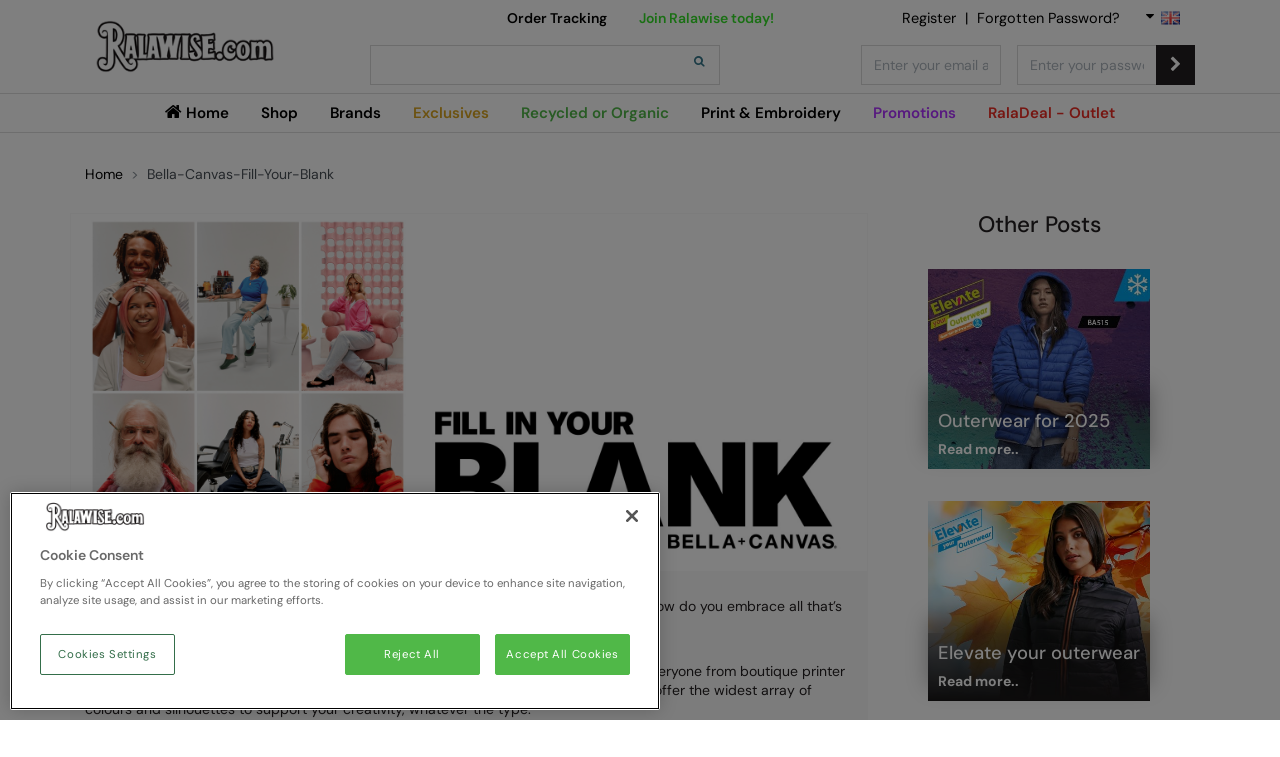

--- FILE ---
content_type: text/html; charset=utf-8
request_url: https://shop.ralawise.com/blog/bella-canvas-fill-your-blank/?utm_source=fillinyourblankhmpg-Homepage&utm_medium=Button&utm_campaign=fillinyourblankhmpg
body_size: 46638
content:



<!doctype html>
<html lang="en-GB">

<head>
    <base href="/">



<script type="text/javascript">
        !(function(cfg) {
            function e() {
                cfg.onInit && cfg.onInit(n)
            }
            var x, w, D, t, E, n, C = window,
                O = document,
                b = C.location,
                q = "script",
                I = "ingestionendpoint",
                L = "disableExceptionTracking",
                j = "ai.device.";
            "instrumentationKey" [x = "toLowerCase"](), w = "crossOrigin", D = "POST", t = "appInsightsSDK", E = cfg.name || "appInsights", (cfg.name || C[t]) && (C[t] = E), n = C[E] || function(g) {
                var f = !1,
                    m = !1,
                    h = {
                        initialize: !0,
                        queue: [],
                        sv: "8",
                        version: 2,
                        config: g
                    };

                function v(e, t) {
                    var n = {},
                        i = "Browser";

                    function a(e) {
                        e = "" + e;
                        return 1 === e.length ? "0" + e : e
                    }
                    return n[j + "id"] = i[x](), n[j + "type"] = i, n["ai.operation.name"] = b && b.pathname || "_unknown_", n["ai.internal.sdkVersion"] = "javascript:snippet_" + (h.sv || h.version), {
                        time: (i = new Date).getUTCFullYear() + "-" + a(1 + i.getUTCMonth()) + "-" + a(i.getUTCDate()) + "T" + a(i.getUTCHours()) + ":" + a(i.getUTCMinutes()) + ":" + a(i.getUTCSeconds()) + "." + (i.getUTCMilliseconds() / 1e3).toFixed(3).slice(2, 5) + "Z",
                        iKey: e,
                        name: "Microsoft.ApplicationInsights." + e.replace(/-/g, "") + "." + t,
                        sampleRate: 100,
                        tags: n,
                        data: {
                            baseData: {
                                ver: 2
                            }
                        },
                        ver: undefined,
                        seq: "1",
                        aiDataContract: undefined
                    }
                }
                var n, i, t, a, y = -1,
                    T = 0,
                    S = ["js.monitor.azure.com", "js.cdn.applicationinsights.io", "js.cdn.monitor.azure.com", "js0.cdn.applicationinsights.io", "js0.cdn.monitor.azure.com", "js2.cdn.applicationinsights.io", "js2.cdn.monitor.azure.com", "az416426.vo.msecnd.net"],
                    o = g.url || cfg.src,
                    r = function() {
                        return s(o, null)
                    };

                function s(d, t) {
                    if ((n = navigator) && (~(n = (n.userAgent || "").toLowerCase()).indexOf("msie") || ~n.indexOf("trident/")) && ~d.indexOf("ai.3") && (d = d.replace(/(\/)(ai\.3\.)([^\d]*)$/, function(e, t, n) {
                        return t + "ai.2" + n
                    })), !1 !== cfg.cr)
                        for (var e = 0; e < S.length; e++)
                            if (0 < d.indexOf(S[e])) {
                                y = e;
                                break
                            } var n, i = function(e) {
                            var a, t, n, i, o, r, s, c, u, l;
                            h.queue = [], m || (0 <= y && T + 1 < S.length ? (a = (y + T + 1) % S.length, p(d.replace(/^(.*\/\/)([\w\.]*)(\/.*)$/, function(e, t, n, i) {
                                return t + S[a] + i
                            })), T += 1) : (f = m = !0, s = d, !0 !== cfg.dle && (c = (t = function() {
                                var e, t = {},
                                    n = g.connectionString;
                                if (n)
                                    for (var i = n.split(";"), a = 0; a < i.length; a++) {
                                        var o = i[a].split("=");
                                        2 === o.length && (t[o[0][x]()] = o[1])
                                    }
                                return t[I] || (e = (n = t.endpointsuffix) ? t.location : null, t[I] = "https://" + (e ? e + "." : "") + "dc." + (n || "services.visualstudio.com")), t
                            }()).instrumentationkey || g.instrumentationKey || "", t = (t = (t = t[I]) && "/" === t.slice(-1) ? t.slice(0, -1) : t) ? t + "/v2/track" : g.endpointUrl, t = g.userOverrideEndpointUrl || t, (n = []).push((i = "SDK LOAD Failure: Failed to load Application Insights SDK script (See stack for details)", o = s, u = t, (l = (r = v(c, "Exception")).data).baseType = "ExceptionData", l.baseData.exceptions = [{
                                typeName: "SDKLoadFailed",
                                message: i.replace(/\./g, "-"),
                                hasFullStack: !1,
                                stack: i + "\nSnippet failed to load [" + o + "] -- Telemetry is disabled\nHelp Link: https://go.microsoft.com/fwlink/?linkid=2128109\nHost: " + (b && b.pathname || "_unknown_") + "\nEndpoint: " + u,
                                parsedStack: []
                            }], r)), n.push((l = s, i = t, (u = (o = v(c, "Message")).data).baseType = "MessageData", (r = u.baseData).message = 'AI (Internal): 99 message:"' + ("SDK LOAD Failure: Failed to load Application Insights SDK script (See stack for details) (" + l + ")").replace(/\"/g, "") + '"', r.properties = {
                                endpoint: i
                            }, o)), s = n, c = t, JSON && ((u = C.fetch) && !cfg.useXhr ? u(c, {
                                method: D,
                                body: JSON.stringify(s),
                                mode: "cors"
                            }) : XMLHttpRequest && ((l = new XMLHttpRequest).open(D, c), l.setRequestHeader("Content-type", "application/json"), l.send(JSON.stringify(s)))))))
                        },
                        a = function(e, t) {
                            m || setTimeout(function() {
                                !t && h.core || i()
                            }, 500), f = !1
                        },
                        p = function(e) {
                            var n = O.createElement(q),
                                e = (n.src = e, t && (n.integrity = t), n.setAttribute("data-ai-name", E), cfg[w]);
                            return !e && "" !== e || "undefined" == n[w] || (n[w] = e), n.onload = a, n.onerror = i, n.onreadystatechange = function(e, t) {
                                "loaded" !== n.readyState && "complete" !== n.readyState || a(0, t)
                            }, cfg.ld && cfg.ld < 0 ? O.getElementsByTagName("head")[0].appendChild(n) : setTimeout(function() {
                                O.getElementsByTagName(q)[0].parentNode.appendChild(n)
                            }, cfg.ld || 0), n
                        };
                    p(d)
                }
                cfg.sri && (n = o.match(/^((http[s]?:\/\/.*\/)\w+(\.\d+){1,5})\.(([\w]+\.){0,2}js)$/)) && 6 === n.length ? (d = "".concat(n[1], ".integrity.json"), i = "@".concat(n[4]), l = window.fetch, t = function(e) {
                    if (!e.ext || !e.ext[i] || !e.ext[i].file) throw Error("Error Loading JSON response");
                    var t = e.ext[i].integrity || null;
                    s(o = n[2] + e.ext[i].file, t)
                }, l && !cfg.useXhr ? l(d, {
                    method: "GET",
                    mode: "cors"
                }).then(function(e) {
                    return e.json()["catch"](function() {
                        return {}
                    })
                }).then(t)["catch"](r) : XMLHttpRequest && ((a = new XMLHttpRequest).open("GET", d), a.onreadystatechange = function() {
                    if (a.readyState === XMLHttpRequest.DONE)
                        if (200 === a.status) try {
                            t(JSON.parse(a.responseText))
                        } catch (e) {
                            r()
                        } else r()
                }, a.send())) : o && r();
                try {
                    h.cookie = O.cookie
                } catch (k) {}

                function e(e) {
                    for (; e.length;) ! function(t) {
                        h[t] = function() {
                            var e = arguments;
                            f || h.queue.push(function() {
                                h[t].apply(h, e)
                            })
                        }
                    }(e.pop())
                }
                var c, u, l = "track",
                    d = "TrackPage",
                    p = "TrackEvent",
                    l = (e([l + "Event", l + "PageView", l + "Exception", l + "Trace", l + "DependencyData", l + "Metric", l + "PageViewPerformance", "start" + d, "stop" + d, "start" + p, "stop" + p, "addTelemetryInitializer", "setAuthenticatedUserContext", "clearAuthenticatedUserContext", "flush"]), h.SeverityLevel = {
                        Verbose: 0,
                        Information: 1,
                        Warning: 2,
                        Error: 3,
                        Critical: 4
                    }, (g.extensionConfig || {}).ApplicationInsightsAnalytics || {});
                return !0 !== g[L] && !0 !== l[L] && (e(["_" + (c = "onerror")]), u = C[c], C[c] = function(e, t, n, i, a) {
                    var o = u && u(e, t, n, i, a);
                    return !0 !== o && h["_" + c]({
                        message: e,
                        url: t,
                        lineNumber: n,
                        columnNumber: i,
                        error: a,
                        evt: C.event
                    }), o
                }, g.autoExceptionInstrumented = !0), h
            }(cfg.cfg), (C[E] = n).queue && 0 === n.queue.length ? (n.queue.push(e), n.trackPageView({})) : e();
        })({
            src: "https://js.monitor.azure.com/scripts/b/ai.3.gbl.min.js",
            // name: "appInsights", // Global SDK Instance name defaults to "appInsights" when not supplied
            // ld: 0, // Defines the load delay (in ms) before attempting to load the sdk. -1 = block page load and add to head. (default) = 0ms load after timeout,
            // useXhr: 1, // Use XHR instead of fetch to report failures (if available),
            // dle: true, // Prevent the SDK from reporting load failure log
            crossOrigin: "anonymous", // When supplied this will add the provided value as the cross origin attribute on the script tag
            // onInit: null, // Once the application insights instance has loaded and initialized this callback function will be called with 1 argument -- the sdk instance (DON'T ADD anything to the sdk.queue -- As they won't get called)
            // sri: false, // Custom optional value to specify whether fetching the snippet from integrity file and do integrity check
            cfg: { // Application Insights Configuration
                connectionString: "InstrumentationKey=a7198419-29ab-49ce-8ded-147d98054723;IngestionEndpoint=https://uksouth-1.in.applicationinsights.azure.com/;LiveEndpoint=https://uksouth.livediagnostics.monitor.azure.com/;ApplicationId=e269214a-bacb-4b81-8205-a5688b0a468b"
            }
        });
</script>


        <link rel="canonical" href="https://shop.ralawise.com/" />

    <meta charset="utf-8">
    <meta name="viewport" content="width=device-width, initial-scale=1.0, maximum-scale=1">
    <meta http-equiv="X-UA-Compatible" content="IE=edge">
    <meta http-equiv="X-UA-Compatible" content="IE=11">
    <link rel="icon" type="image/png" href="/4af967/globalassets/favicon2.ico" />
<title>Bella-Canvas-Fill-Your-Blank</title>
            <meta name="twitter:card" content="summary" />
            <meta name="twitter:site" content="ralawise" />
            <meta name="twitter:title" content="Bella-Canvas-Fill-Your-Blank" />
            <meta name="twitter:image:alt" content="Bella-Canvas-Fill-Your-Blank" />
            <meta name="twitter:image" content="/4af8da/siteassets/logo.png" />
            <meta name="twitter:url" content="https://shop.ralawise.com/blog/bella-canvas-fill-your-blank/" />
            <meta property="fb:app_id" content="3716094175089234" />
            <meta property="og:type" content="Page" />
            <meta property="og:title" content="Bella-Canvas-Fill-Your-Blank" />
            <meta property="og:image" content="/4af8da/siteassets/logo.png" />
            <meta property="og:url" content="https://shop.ralawise.com/blog/bella-canvas-fill-your-blank/" />
            <meta property="og:locale" content="en-GB" />

<link href="/bundles/Site1css?v=O6dMmaZBWn9KG217QW8Krz4vdl9tjWIB_a_Z6PSDhX01" rel="stylesheet"/>
    


    <link href="https://cdnjs.cloudflare.com" rel="preconnect">
    <link href="https://cdnjs.cloudflare.com" rel="dns-prefetch">

    <link href="https://www.episerver.com/" rel="preconnect">
    <link href="https://www.episerver.com/" rel="dns-prefetch">

    <link href="https://cdnjs.com/" rel="preconnect">
    <link href="https://cdnjs.com/" rel="dns-prefetch">

    <link rel="preload" as="font" crossorigin="anonymous" type="font/woff2"
        href="/Static/fonts/dm-sans/DMSans-Regular.woff2" />
    <link rel="preload" as="font" crossorigin="anonymous" type="font/woff2"
        href="/Static/fonts/font-awesome/fontawesome-webfont.woff2?v=4.7.0" />

    <script type="text/javascript">
        var globalSettings = {
            basketPage: '/basket-page/',
            checkoutPage: '/checkout-page/',
            orderReceiptPage: '/order-receipt/',
            pageUrls: {
                base: '/',
                logout: '/services/authentication/logout',
                user: '/my-account/users-page/',
                personalDetail: '/my-account/personal-details/',
                addressBook: '/my-account/address-book/',
                favorite: '/my-account/favourite-page/',
                orderHistory: '/my-account/order-history/order-history/',
                backOrder: '/my-account/back-orders/',
                stockWatch: '/my-account/stock-watch/',
                return: '/my-account/returns/',
                search: '/search-page/',
                quickshop: '/my-account/quickshop/',
                productTagManagement: '/my-account/product-tags/',
                comparison: '/product-compare/'
            },
            layoutSettings: {
                hideMiniBasket: 'False' === 'True' ? true : false,
                hideSiteHeader: 'False' === 'True' ? true : false
            },
            culture: 'en-GB',
            currency: '',
            currencySymbol: '',
            sageTerritory: '',
            logo: '/4af8da/siteassets/logo.png',
            notificationSettings: {
                disableNotification: 'False' === 'True' ? true : false,
                firstNotificationTimeDelay: '2',
                nextNotificationTimeDelay: '10'
            },
            threshold: '50',
            noPictureIcon: '/4a504e/siteassets/.com/global/productfallback.png',
            onlyUseSinglePrice: false,
            calculatePriceUsingScaledMethod: false,
            hidePlainCover: false,
            hideSpecialInstructions: false,
            hideManual3rdPartyAddressEntry: false,
            doNotPlaceBackOrders: false,
            isDefaultSite: true,
            siteName: 'Site1'
        };

        var customerContextInfo = {"EmailAddress":null,"Name":null,"PhoneNumber":null,"CompanyName":null,"CompanyAccountNumber":null,"IsUserAcceptedTermsAndConditions":false,"PreventDataDownload":false,"DespatchPlainCover":false,"KeyAccount":null,"CanViewSinglePrice":false,"CanViewCartonPrice":false,"CanViewPackPrice":false,"CanPlaceOrders":false,"CurrencyCode":null,"CurrencySymbol":null,"SageTerritory":null,"CurrentMarket":null,"IsUserAcceptedImageryTermsAndConditions":false,"IsUserAcceptedDataTermsAndConditions":false,"CustomerSpend":null};
        var cartDto = {};
        var genaralErrorMessage = {
            GeneralError: 'Please check your new password meets the minimum security requirements.',
            AddedSuccess: 'Added Successfully',
            ResquestedSucesss: 'Requested Successfully',
            EmailInvalid: 'The email you have entered is not registered against an existing Ralawise account',
            NoInternetConnection: 'No internet connection',
            RequiredMessage: 'This field is required',
            AddedBasketSuccess: 'Added to basket successfully',
            ResetEmailSuccess: 'Email verified, please check your inbox for an email from us.',
            NoItemAddedError: 'No items were added due to an error, please try again.',
            AddQuantityError: 'Please add a quantity of at least one item.',
            ProductCodeNotFoundError: 'The product code was not found or invalid',
            AddMissingPriceItemsError: 'The selected items are missing a price, please try again or contact us.',
            NoItemAddedPurchaseLimitError: 'No item was added due to purchase limit.',
            GoToBasketPage: 'Click here to go to basket page',
            AddedBasketSuccesswithItemsNotEnoughStock: 'We were unable to allocate all of the requested quantities.'
        };
        genaralErrorMessage.AddedBasketSuccess = genaralErrorMessage.AddedBasketSuccess + '. <a href="' + globalSettings.basketPage + '">' + genaralErrorMessage.GoToBasketPage + '</a>.'
        genaralErrorMessage.AddedBasketSuccesswithItemsNotEnoughStock = genaralErrorMessage.AddedBasketSuccesswithItemsNotEnoughStock + '. <a href="' + globalSettings.basketPage + '">' + genaralErrorMessage.GoToBasketPage + '</a>.'

        var comparisonSettings = {
            Enabled: true,
            ShowItemMessage: 'You have {0} item(s) in your comparison',
            ClearAllButton: 'Clear All',
            DismissButton: 'Dismiss',
            CompareNowButton: 'Compare Now',
            ShowCompareButton: 'Show Compare'
        };
    </script>
    
<script data-ot-ignore src="/bundles/Site1headscripts?v=Hx3lwaEfghazd2Jdhh1RbdaQQRgRLXLhPXbT1oPtywU1"></script>

    

    

    <script data-ot-ignore type="text/javascript" src="/Static/libs/jquery.min.js"></script>
    <script type="text/javascript" src="/Static/libs/nprogress.min.js"></script>


<script> 
  // Define dataLayer and the gtag function. 
  window.dataLayer = window.dataLayer || []; 
  function gtag(){dataLayer.push(arguments);} 
 
  // Default ad_storage to 'denied'. 
  gtag('consent', 'default', { 
        ad_storage: "denied", 
        analytics_storage: "denied", 
        functionality_storage: "denied", 
        personalization_storage: "denied", 
        security_storage: "denied",  
        ad_user_data: "denied",
        ad_personalization: "denied", 
        'wait_for_update': 500 
 
  }); 
</script> 

<!-- Google Tag Manager -->
<script>(function(w,d,s,l,i){w[l]=w[l]||[];w[l].push({'gtm.start':
new Date().getTime(),event:'gtm.js'});var f=d.getElementsByTagName(s)[0],
j=d.createElement(s),dl=l!='dataLayer'?'&l='+l:'';j.async=true;j.src=
'https://www.googletagmanager.com/gtm.js?id='+i+dl;f.parentNode.insertBefore(j,f);
})(window,document,'script','dataLayer','GTM-T3F8TV2');</script>
<!-- End Google Tag Manager -->

<!-- OneTrust Cookies Consent Notice start for shop.ralawise.com -->
<script src="https://cdn-ukwest.onetrust.com/scripttemplates/otSDKStub.js" data-document-language="true" type="text/javascript" charset="UTF-8" data-domain-script="493bab9f-9b99-4ea1-836f-9e41aefe3100" ></script>
<script type="text/javascript">
function OptanonWrapper() { }
</script>
<!-- OneTrust Cookies Consent Notice end for shop.ralawise.com -->
<script> 
(function() { 
var a = document.createElement("script"); 
a.src = "https://cdn-eu.algoliaradar.com/radar.js?appId=9KZNLAYOQS&apiKey=53a7f73a147d25a700ba9a7b6ea355c7";
a.type = "text/javascript"; 
a.async = true; 
document.head.appendChild(a); 
})();
</script>

</head>

<body id="pageTop" class="fixed-header"
    data-acceptedtermsandconditions="False">
    

<!-- Google Tag Manager (noscript) -->
<noscript><iframe src="https://www.googletagmanager.com/ns.html?id=GTM-T3F8TV2"
height="0" width="0" style="display:none;visibility:hidden"></iframe></noscript>
<!-- End Google Tag Manager (noscript) -->    <div id="notification" class='notification alert alert-success'>
    </div>
    <div id="notificationList" class='notificationList'>
    </div>
    <app-notification-manager class='noti' module="notificationmanager"
        data-islogin="False"></app-notification-manager>
    



<header class="brand-header fixed-top ">
    <div class="row">
        <div class="col-12 order-2 header-main">
            <div class="container">
                <div class="row align-items-center">

                    <div class="col-6 col-lg-3 col-xl-4 order-lg-1 site-logo-container">
                            <figure class="d-inline-block tab-logo">
                                <a href="/" title="Ralawise">
                                    <img alt="Ralawise" class="img-fluid" src="/4af8da/siteassets/logo.png?width=220">
                                </a>
                            </figure>
                    </div>


                        <div class="col-6 col-lg-4 order-lg-3 text-right d-lg-none">
                            <div class="user-links d-flex justify-content-end">
                                <a href="/my-account/favourite-page/" class="btn btn-sm fav"><i class="fa fa-heart"></i></a>
                                    <div data-target="#loginFormDropdown" class="toggle-section" role="button">
                                        <span class="btn btn-sm account">
                                            <i class="fa fa-user"></i>
                                        </span>
                                        <div class="dropdown-menu dropdown-menu-right toggle-target" id="loginFormDropdown">
                                            <div class="content-area"><div class="row"><div class="block ecomFormBlock mobilelogincontainer da-full"><script>
    var actionUrl = '/Services/Authentication/SignIn';
</script>
<script>
    var signInErrorMessage = {
        SignInEmailPasswordRequiredError: 'Please input your email and password',
        SignInLoginFailedError: 'Too many login failures, your account has been locked. Please contact us.',
        SignInInvalidEmail: 'Incorrect email or password. Please check and try again.',
        SignInInvalidPassword: 'Invalid password',
    };
</script>
    <div class="login-form-header"></div>
        <div class="block-content">
            <p style="text-align: right; padding-top: 5px; padding-right: 10px;"><span class="h5 forgotpasswordmobilelink"><a href="/my-account/forgotten-password/">Forgotten Password?</a></span></p>
<p class="registerforanaccountmobilelinkcon" style="text-align: right;"><span class="h5 registerforanaccountmobilelink"><a href="/create-account/trade-registration-page/">Register for an account</a></span></p>
        </div>
    <form class=" login-form form-inline" method="post" data-toggle="popover" data-content="<span id='alertMessageId' class='text-danger'>Invalid credentials, try again.</span>" data-placement="left" data-html="true" data-original-title="" title="">
        <input name="__RequestVerificationToken" type="hidden" value="qrFgz0puPhmLtk9DmnzyJ_H9tH2FpgaaUaMkrA8AAWyePPB1ri1oZBJH8K_7mjvVc6zt8Fc5rhse53XrLw4Y-__zWx0ktDpkwQGERIp8w6U1" />

        
                            <div class="input-group mb-1 mb-lg-0">

                                <input type="Text"
                                       name="EmailAddress"
                                       id="mobile-emailaddress"
                                       class="form-control"
                                       value=""
                                       placeholder="Email address"
                                       onenter="signIn(event)"
                                         />

                            <input type="hidden" class="formErrorMessage" value="Incorrect Email Address">                                            </div>                    <div class="input-group">

                                <input type="Password"
                                       name="Password"
                                       id="mobile-password"
                                       class="form-control"
                                       value=""
                                       placeholder="Password"
                                       onenter="signIn(event)"
                                         />

                            <input type="hidden" class="formErrorMessage" value="Incorrect Password">                                                    <span class="input-group-btn">
                                <button class="btn btn-dark " type="Submit" id="Login" name="Login"  onclick="signIn(event)">
                                    <span class="fa fa-chevron-right">
                                </button>
                            </span>                    </div>    </form>
</div></div></div>
                                        </div>
                                    </div>
                            </div>
                        </div>
                    

                    <div class="col-6 col-lg-5 col-xl-4 order-lg-3 text-right">
<div class="content-area"><div class="row"><div class="block ecomFormBlock da-full"><script>
    var actionUrl = '/Services/Authentication/SignIn';
</script>
<script>
    var signInErrorMessage = {
        SignInEmailPasswordRequiredError: 'Please input your email and password',
        SignInLoginFailedError: 'Too many login failures, your account has been locked. Please contact us.',
        SignInInvalidEmail: 'Incorrect email or password. Please check and try again.',
        SignInInvalidPassword: 'Invalid password',
    };
</script>
    <div class="login-form-header"></div>
    <form class=" login-form form-inline" method="post" data-toggle="popover" data-content="<span id='alertMessageId' class='text-danger'></span>" data-placement="left" data-html="true" data-original-title="" title="">
        <input name="__RequestVerificationToken" type="hidden" value="xcuc04Dx9fEuhZ2oECCh72R9W2BGq4-kDV2rbs_64TVJeuZuJo3maFvrCf18NEYYIrR-xnf1KjcrXNVW41E01Hev2RpzS2IBEUf6DKtuLEc1" />

        
                            <div class="input-group mb-1 mr-sm-1 mb-sm-0">

                                <input type="Text"
                                       name="EmailAddress"
                                       id="EmailAddress"
                                       class="form-control"
                                       value=""
                                       placeholder="Enter your email address"
                                       onenter="signIn(event)"
                                         />

                                            </div>                    <div class="input-group">

                                <input type="Password"
                                       name="Password"
                                       id="Password"
                                       class="form-control"
                                       value=""
                                       placeholder="Enter your password"
                                       onenter="signIn(event)"
                                         />

                                                    <span class="input-group-btn">
                                <button class="btn btn-dark " type="Submit" id="login" name="Login"  onclick="signIn(event)">
                                    <span class="fa fa-chevron-right">
                                </button>
                            </span>                    </div>    </form>
</div></div></div>                    </div>


                    <div class="col-12 col-lg-4 order-lg-2">
                        <div class="row search-row">
                            <div class="col-3 col-sm-2 d-lg-none">
                                <button class="navbar-toggler" type="button" id="mobile-menu">
                                    <span class="fa fa-bars"></span>
                                </button>
                            </div>
<script type="text/javascript">
    var headerSearchBox = {
        pageSettings: {"MaxFacets":0,"IncludePriceRangeFacet":true,"DoNotUseFind":false,"FindCircuitBreakerThreshold":3,"FindCircuitBreakerTimeout":3,"UseAlternatePriceSorting":true,"ListingResultsPerPage":12,"UseBestBets":true,"TrackSearchQueries":true,"AndAsDefault":true,"CacheResultsForMinutes":30,"UsingAutoBoostingTimespan":30,"ExcludeDeleted":true,"FilterOnCurrentSite":true,"GridSizeThree":"18,36","GridSizeFour":"20,40,100","PageSizeMobile":"36","NumberItemsShowInRecommenedProduct":3,"ExpandedByDefault":false,"FieldsForSearch":"ApplicableMaterials, BackingType, RecommendedFor, WashingTemperature, AgeGroup, Effect, EN71SafetyRegulations, Fastening, Features, Fit, Gender, Neckline, Organic, Pattern, RelatedSector, RelatedSport, Shape, Sleeve, Tag, Embroidery, PrinterType, Material, MugStyle, MountType, PressType, BagCapacity, Style, WidthofMaterial, CompetitorCodes, RelatedBrochures, Fabric2, Capacity2, Name, DisplayName, ProductGroupName, Brand, CustomSearchTerms, ManufacturerProductCode, ProductGroupCode, SupplierCode, ProductType, ColourNamesToString, ColourGroupNamesToString, ColourDisplayNamesToString, ProductGroupAvailableSizesToString, CategoryNamesToString, IsNewProduct, AvailablePantones, AvailableCmyk, AvailableRgb, Accreditations","FieldsForWildCardSearch":"ApplicableMaterials, BackingType, RecommendedFor, AgeGroup, Effect, Fastening, Features, Fit, Gender, Neckline, Pattern, RelatedSector, RelatedSport, Shape, Sleeve, Tag, PrinterType, Style, CompetitorCodes, Fabric2, Capacity2, Name, DisplayName, ProductGroupName, Brand, CustomSearchTerms, ManufacturerProductCode, ProductGroupCode, SupplierCode, ProductType, CategoryNamesToString, ColourNamesToString, ColourGroupNamesToString, ColourDisplayNamesToString, AvailablePantones, AvailableCmyk, AvailableRgb, Accreditations","EnableM3Pricing":false,"SearchLabel":null,"RecommendedProductLabel":null,"ViewAllLink":null,"NoRecommendProductText":null,"SearchSuggestionsLabel":null,"NoSuggesstionText":null,"PlaceholderSearchBoxText":null,"FromLabel":null,"TagsLabel":null,"NoTagsText":null,"AppliedFiltersCountText":null,"ShowResultsLabel":null,"FilterByBrandLabel":null,"AllFiltersLabel":null,"GetCustomerPricingForListingResults":false}
    };
    headerSearchBox.pageSettings["ProductTagsEnabled"] = true;
</script>
<app4-root class="col-9 col-sm-10 col-lg-12" module="SearchSuggestion" data-login="False" 
    search-page-url="/search-page/" variable-configuration="headerSearchBox"></app4-root>


                        </div>
                    </div>

                </div>
            </div>
        </div>


        <div class="col-12 order-6 d-lg-none border-mobile"></div>


<nav class="col-12 order-3" id="main-menu">
    <div class="container">
        <div class="nav justify-content-center" id="siteNavigation">
            <div class="nav-mobile-header">
                <figure class="mb-0">
                    <a href="/" title="Ralawise">
                        <img alt="Ralawise" class="img-fluid lazy" data-src="/4af8da/siteassets/logo.png">
                    </a>
                </figure>
                <button class="btn btn-outline-dark btn-sm" id="mobile-close" aria-label="Close">
                    <i class="fa fa-times"></i>
                </button>
            </div>
            
            <div class="content-area"><div class="row"><div class="block ecomNavigationBlock da-full">


    <a href="/" class="nav-link " title="Home" target=_self>
        <span class="fa fa-home"></span> Home
    </a>
</div><div class="block ecomNavigationBlock da-full expandedmenu shopmenu">


    <a href="/search-page/?q=*" class="nav-link has-children ShopMegaMenuCssClass" title="Shop" target=_top>
        Shop
            <span class="dropdown-btn">
                <!-- <i class="fa fa-angle-down"></i> -->
            </span>
    </a>
    <div class="nav-sub-container mobile-nav-container">
        <div class="nav-sub">
            <div class="content-area"><div class="row d-lg-block"><div class="block ecomNavigationBlock da-third d-lg-inline-block pull-left shoptopmenu1 hidemenuitemonmobile">


    <span class="nav-link megamenubold strong nav-title columns-2 has-children">
        Shop
            <span class="dropdown-btn">
                <!-- <i class="fa fa-angle-down"></i> -->
            </span>
    </span>
    <div class="nav-sub-container mobile-nav-container">
        <div class="nav-sub">
            
                    <div class="nav-item">
                        <a href="https://shop.ralawise.com/outerwear-full-collection/" class="nav-link strong text-taps" title="Hoodies &amp; Sweats" target=_top>Outerwear</a>
                    </div>
                    <div class="nav-item">
                        <a href="/latest-additions/" class="nav-link strong text-info" title="New Additions" target=_top>Latest Additions</a>
                    </div>
                    <div class="nav-item">
                        <a href="/new-styles-for-2025/" class="nav-link strong text-info" title="New Styles for 2025" target=_top>New Styles for 2025</a>
                    </div>
                    <div class="nav-item">
                        <a href="/new-colours-for-2025/" class="nav-link strong text-info" title="New Colours for 2025" target=_top>New Colours for 2025</a>
                    </div>
                    <div class="nav-item">
                        <a href="/new-sizes-for-2025/" class="nav-link strong text-info" title="New Sizes for 2025" target=_top>New Sizes for 2025</a>
                    </div>
                    <div class="nav-item">
                        <a href="/Recycledororganic/" class="nav-link strong text-success" title="Recycled Or Organic" target=_top>Recycled Or Organic</a>
                    </div>
                    <div class="nav-item">
                        <a href="/landing-pages/sales--offers/" class="nav-link strong text-purple" title="Promotions" target=_top>Promotions</a>
                    </div>
                    <div class="nav-item">
                        <a href="/landing-pages/welcome-to-raladeal-2025/" class="nav-link strong text-danger " title="RalaDeal - Outlet" target=_top>RalaDeal - Outlet</a>
                    </div>
                    <div class="nav-item">
                        <a href="/search-page/?q=*" class="nav-link strong mb-2 " title="" target=_top>Shop All</a>
                    </div>
                    <div class="nav-item">
                        <a href="" class="nav-link shopmidmenuheader" title="Product Type" target=_blank rel=&#39;noopener&#39;>Product Type</a>
                    </div>
                    <div class="nav-item">
                        <a href="/BagsandLuggage/" class="nav-link " title="Bags &amp; Luggage" target=_top>Bags &amp; Luggage</a>
                    </div>
                    <div class="nav-item">
                        <a href="/Baselayers/" class="nav-link " title="Baselayers" target=_top>Baselayers</a>
                    </div>
                    <div class="nav-item">
                        <a href="/co-ords/" class="nav-link " title="Co-ords" target=_top>Co-ords</a>
                    </div>
                    <div class="nav-item">
                        <a href="/DenimCategory/" class="nav-link " title="Denim" target=_top>Denim</a>
                    </div>
                    <div class="nav-item">
                        <a href="/JacketsFleece/" class="nav-link " title="Fleece" target=_top>Fleece</a>
                    </div>
                    <div class="nav-item">
                        <a href="/Footwear/" class="nav-link " title="Footwear" target=_top>Footwear</a>
                    </div>
                    <div class="nav-item">
                        <a href="/GiftingandAccessories/" class="nav-link " title="Gifting &amp; Accessories" target=_top>Gifting &amp; Accessories</a>
                    </div>
                    <div class="nav-item">
                        <a href="/Gilets-and-bodywarmers/" class="nav-link " title="Gilets &amp; Bodywarmers" target=_top>Gilets &amp; Bodywarmers</a>
                    </div>
                    <div class="nav-item">
                        <a href="/Headwear/" class="nav-link " title="Headwear" target=_top>Headwear</a>
                    </div>
                    <div class="nav-item">
                        <a href="/HomewaresandTowelling/" class="nav-link " title="Homewares &amp; Towelling" target=_top>Homewares &amp; Towelling</a>
                    </div>
                    <div class="nav-item">
                        <a href="/Hoodies/" class="nav-link " title="Hoodies" target=_top>Hoodies</a>
                    </div>
                    <div class="nav-item">
                        <a href="/JacketsandCoats/" class="nav-link " title="Jackets &amp; Coats" target=_top>Jackets &amp; Coats</a>
                    </div>
                    <div class="nav-item">
                        <a href="/Joggers/" class="nav-link " title="Joggers" target=_top>Joggers</a>
                    </div>
                    <div class="nav-item">
                        <a href="/Knitwear/" class="nav-link " title="Knitwear" target=_top>Knitwear</a>
                    </div>
                    <div class="nav-item">
                        <a href="/Leggings/" class="nav-link " title="Leggings" target=_top>Leggings</a>
                    </div>
                    <div class="nav-item">
                        <a href="/loungewear/" class="nav-link " title="Loungewear" target=_top>Loungewear</a>
                    </div>
                    <div class="nav-item">
                        <a href="/PolosandCasual/" class="nav-link " title="Polos &amp; Casual" target=_top>Polos &amp; Casual</a>
                    </div>
                    <div class="nav-item">
                        <a href="/pyjamas--underwear/" class="nav-link " title="Pyjamas &amp; Underwear" target=_top>Pyjamas &amp; Underwear</a>
                    </div>
                    <div class="nav-item">
                        <a href="/rugby-shirts/" class="nav-link " title="Rugby Shirts" target=_top>Rugby Shirts</a>
                    </div>
                    <div class="nav-item">
                        <a href="/ShirtsandBlouses/" class="nav-link " title="Shirts &amp; Blouses" target=_top>Shirts &amp; Blouses</a>
                    </div>
                    <div class="nav-item">
                        <a href="/shorts/" class="nav-link " title="Shorts" target=_top>Shorts</a>
                    </div>
                    <div class="nav-item">
                        <a href="/Softshells/" class="nav-link " title="Softshells" target=_top>Softshells</a>
                    </div>
                    <div class="nav-item">
                        <a href="/Sweatshirts/" class="nav-link " title="Sweatshirts" target=_top>Sweatshirts</a>
                    </div>
                    <div class="nav-item">
                        <a href="/Tailoring/" class="nav-link " title="Tailoring" target=_top>Tailoring</a>
                    </div>
                    <div class="nav-item">
                        <a href="/tracksuits2/" class="nav-link " title="Tracksuits" target=_top>Tracksuits</a>
                    </div>
                    <div class="nav-item">
                        <a href="/Trousers/" class="nav-link " title="Trousers" target=_top>Trousers</a>
                    </div>
                    <div class="nav-item">
                        <a href="/TShirtsVests/" class="nav-link " title="T-Shirts &amp; Vests" target=_top>T-Shirts &amp; Vests</a>
                    </div>
                    <div class="nav-item">
                        <a href="" class="nav-link shopmidmenuheader" title="Product Sector" target=_blank rel=&#39;noopener&#39;>Product Sector</a>
                    </div>
                    <div class="nav-item">
                        <a href="/ActivewearandPerformance/" class="nav-link " title="Activewear &amp; Performance" target=_top>Activewear &amp; Performance</a>
                    </div>
                    <div class="nav-item">
                        <a href="/ApronsandService/" class="nav-link " title="Aprons &amp; Service" target=_top>Aprons &amp; Service</a>
                    </div>
                    <div class="nav-item">
                        <a href="/Chefswear/" class="nav-link " title="Chefswear" target=_top>Chefswear</a>
                    </div>
                    <div class="nav-item">
                        <a href="/Golf/" class="nav-link " title="Golf" target=_top>Golf</a>
                    </div>
                    <div class="nav-item">
                        <a href="/HealthandBeauty/" class="nav-link " title="Health &amp; Beauty" target=_top>Health &amp; Beauty</a>
                    </div>
                    <div class="nav-item">
                        <a href="/premiumsports/" class="nav-link " title="Premium Sports" target=_top>Premium Sports</a>
                    </div>
                    <div class="nav-item">
                        <a href="/Safetywear/" class="nav-link " title="Safetywear (Hi-Vis)" target=_top>Safetywear (Hi-Vis)</a>
                    </div>
                    <div class="nav-item">
                        <a href="/SportsandLeisure/" class="nav-link " title="Sports &amp; Leisure" target=_top>Sports &amp; Leisure</a>
                    </div>
                    <div class="nav-item">
                        <a href="/Workwear/" class="nav-link " title="Workwear" target=_top>Workwear</a>
                    </div>
            
        </div>
    </div>
</div><div class="block ecomNavigationBlock da-full d-lg-inline-block pull-left shoptopmenu2 hidemenuitemonmobile">


    <span class="nav-link strong nav-title columns-2 has-children">
        Recommended this Season
            <span class="dropdown-btn">
                <!-- <i class="fa fa-angle-down"></i> -->
            </span>
    </span>
    <div class="nav-sub-container mobile-nav-container">
        <div class="nav-sub">
            
                    <div class="nav-item">
                        <a href="/ApronsandService/" class="nav-link " title="Alfresco" target=_top>Alfresco</a>
                    </div>
                    <div class="nav-item">
                        <a href="/Golf/" class="nav-link " title="Golf" target=_top>Golf</a>
                    </div>
                    <div class="nav-item">
                        <a href="/new-styles-for-2025/" class="nav-link " title="New season" target=_top>New season</a>
                    </div>
                    <div class="nav-item">
                        <a href="/SportsandLeisure/" class="nav-link " title="Fitness" target=_top>Fitness</a>
                    </div>
                    <div class="nav-item">
                        <a href="https://shop.ralawise.com/zipped-styles--half-and-quarter" class="nav-link " title="1/4 and 1/2-zip styles" target=_top>1/4 and 1/2-zip styles</a>
                    </div>
                    <div class="nav-item">
                        <a href="/Recycledororganic/" class="nav-link " title="Recycled or organic" target=_top>Recycled or organic</a>
                    </div>
            
        </div>
    </div>
</div></div></div>
            <div class="content-area"><div class="row"><div class="block containerBlock shoprmi da-third">

<div class="block-container  has-background">
    <div class="block-content">
        <div class="content-area"><div class="row"><div class="block ecomNavigationBlock da-full d-lg-inline-block pull-left shoptopmenu3">


    <span class="nav-link megamenubold strong nav-title hidemenuitemonmobile has-children">
        Collections
            <span class="dropdown-btn">
                <!-- <i class="fa fa-angle-down"></i> -->
            </span>
    </span>
    <div class="nav-sub-container mobile-nav-container">
        <div class="nav-sub">
            
                    <div class="nav-item">
                        <a href="/BabyandToddler/" class="nav-link " title="Baby &amp; Toddler" target=_top>Baby &amp; Toddler</a>
                    </div>
                    <div class="nav-item">
                        <a href="/the-heavyweight-collection/" class="nav-link " title="Heavyweight" target=_top>Heavyweight</a>
                    </div>
                    <div class="nav-item">
                        <a href="/Junior/" class="nav-link " title="Juniors" target=_top>Juniors</a>
                    </div>
                    <div class="nav-item">
                        <a href="/LongerLength/" class="nav-link " title="Longer Length" target=_top>Longer Length</a>
                    </div>
                    <div class="nav-item">
                        <a href="/Oversized-2024/" class="nav-link " title="Oversized" target=_top>Oversized</a>
                    </div>
                    <div class="nav-item">
                        <a href="/PlusSizes/" class="nav-link " title="Plus Sizes" target=_top>Plus Sizes</a>
                    </div>
                    <div class="nav-item">
                        <a href="/Rebrandable/" class="nav-link " title="Rebrandable" target=_top>Rebrandable</a>
                    </div>
                    <div class="nav-item">
                        <a href="/Safetowashat60degrees/" class="nav-link " title="Washable at 60 degrees" target=_top>Washable at 60 degrees</a>
                    </div>
                    <div class="nav-item">
                        <a href="/washed-and-dyed-collection/" class="nav-link " title="Washed &amp; Dyed" target=_top>Washed &amp; Dyed</a>
                    </div>
                    <div class="nav-item">
                        <a href="/WinterEssentialsCategory/" class="nav-link " title="Winter Essentials" target=_top>Winter Essentials</a>
                    </div>
                    <div class="nav-item">
                        <a href="/WomensFashion/" class="nav-link " title="Women&#39;s" target=_top>Women&#39;s</a>
                    </div>
                    <div class="nav-item">
                        <a href="/zipped-styles--half-and-quarter/" class="nav-link " title="1/4 &amp; 1/2 zip Collection" target=_top>1/4 &amp; 1/2 zip Collection</a>
                    </div>
                    <div class="nav-item">
                        <a href="/landing-pages/bespoke-marketing/" class="nav-link shopmidmenuheader" title="Bespoke Services" target=_top>Bespoke Services</a>
                    </div>
                    <div class="nav-item">
                        <a href="/landing-pages/bespoke-marketing/" class="nav-link " title="Click here for details" target=_top>Click here for details</a>
                    </div>
            
        </div>
    </div>
</div><div class="block ecomNavigationBlock da-full mt-lg-2 d-lg-inline-block pull-left shoptopmenu4">


    <span class="nav-link megamenubold strong nav-title hidemenuitemonmobile has-children">
        Print & Embroidery
            <span class="dropdown-btn">
                <!-- <i class="fa fa-angle-down"></i> -->
            </span>
    </span>
    <div class="nav-sub-container mobile-nav-container">
        <div class="nav-sub">
            
                    <div class="nav-item">
                        <a href="/GarmentFilmsVinyls/" class="nav-link " title="Garment Films / Vinyls / HTV" target=_top>Garment Films / Vinyls / HTV</a>
                    </div>
                    <div class="nav-item">
                        <a href="/Embroidery/" class="nav-link " title="Embroidery" target=_top>Embroidery</a>
                    </div>
                    <div class="nav-item">
                        <a href="/Digitalprintmedia/" class="nav-link " title="Printable Media" target=_top>Printable Media</a>
                    </div>
                    <div class="nav-item">
                        <a href="/DTFSupplies/" class="nav-link " title="DTF Inks &amp; Supplies" target=_top>DTF Inks &amp; Supplies</a>
                    </div>
                    <div class="nav-item">
                        <a href="/TransferPapers/" class="nav-link " title="Transfer Papers" target=_top>Transfer Papers</a>
                    </div>
                    <div class="nav-item">
                        <a href="/Sublimation/" class="nav-link " title="Sublimation Papers, Ink &amp; Supplies" target=_top>Sublimation Papers, Ink &amp; Supplies</a>
                    </div>
                    <div class="nav-item">
                        <a href="/Accessories/" class="nav-link " title="Accessories" target=_top>Accessories</a>
                    </div>
                    <div class="nav-item">
                        <a href="/Recycledororganic/?page=1&amp;Brand=Madeira&amp;Brand=RalaFlex" class="nav-link " title="Sustainable Supplies" target=_top>Sustainable Supplies</a>
                    </div>
            
        </div>
    </div>
</div></div></div>
    </div>
        <div class="block-background bg- " >
        </div>
</div>
</div><div class="block containerBlock shoprmi da-twothirds">

<div class="block-container  has-background">
    <div class="block-content">
        <div class="content-area"><div class="row"><div class="block headerBlock da-full"><div class="block-content">
<h5 class=" strong rts megamenubold  "        <a title="Recommended This Season">
            Recommended This Season
        </a>
</h5></div></div><div class="block contentNavBlock da-third">

<div class="block-content text-">

    

        <div class="mb-1">
            <a>
<a href='/outerwear-full-collection/?analytics=*Q4RTS*' title='' target=_top>                    <picture>
                            <source data-srcset="/4a8217/contentassets/d6c6fd5dc0864ed9bffca180e8e9dceb/RAL17173-Q4---Recommended-this-season---20257.jpg?Format=jpg&amp;Width=600" media="(max-width: 575px)">
                        <img class="img-fluid lazy" data-src="/4a8217/contentassets/d6c6fd5dc0864ed9bffca180e8e9dceb/RAL17173-Q4---Recommended-this-season---20257.jpg?Format=jpg&amp;Width=600">
                    </picture>
</a>
            </a>
        </div>

        <div>
            <h6 class="">
                <a title="Outerwear">
                    Outerwear
                </a>
            </@headerType>
        </div>

    <div class="xhtml">
        
    </div>

</div></div><div class="block contentNavBlock da-third">

<div class="block-content text-">

    

        <div class="mb-1">
            <a>
<a href='/winter-must-haves/?analytics=*Q4RTS*' title='' target=_top>                    <picture>
                            <source data-srcset="/4a84c1/contentassets/a88bb006980d452995cbfb89833e2af7/RAL17173-Q4---Recommended-this-season---20253.jpg?Format=jpg&amp;Width=600" media="(max-width: 575px)">
                        <img class="img-fluid lazy" data-src="/4a84c1/contentassets/a88bb006980d452995cbfb89833e2af7/RAL17173-Q4---Recommended-this-season---20253.jpg?Format=jpg&amp;Width=600">
                    </picture>
</a>
            </a>
        </div>

        <div>
            <h6 class="">
                <a title="Winter must-haves">
                    Winter must-haves
                </a>
            </@headerType>
        </div>

    <div class="xhtml">
        
    </div>

</div></div><div class="block contentNavBlock da-third">

<div class="block-content text-">

    

        <div class="mb-1">
            <a>
<a href='/Knitwear/?analytics=*Q4RTS*' title='' target=_top>                    <picture>
                            <source data-srcset="/4a83eb/contentassets/90e9fbce80384a949625c71ed24e485a/RAL17173-Q4---Recommended-this-season---20254.jpg?Format=jpg&amp;Width=600" media="(max-width: 575px)">
                        <img class="img-fluid lazy" data-src="/4a83eb/contentassets/90e9fbce80384a949625c71ed24e485a/RAL17173-Q4---Recommended-this-season---20254.jpg?Format=jpg&amp;Width=600">
                    </picture>
</a>
            </a>
        </div>

        <div>
            <h6 class="">
                <a title="Knitwear">
                    Knitwear
                </a>
            </@headerType>
        </div>

    <div class="xhtml">
        
    </div>

</div></div><div class="block contentNavBlock da-third">

<div class="block-content text-">

    

        <div class="mb-1">
            <a>
<a href='/gifting-guide/?analytics=*Q4RTS*' title='' target=_top>                    <picture>
                            <source data-srcset="/4a8511/contentassets/3f8b97abfc3b44b3943bf6566143cb39/_0005__0000_Design-02.jpg?Format=jpg&amp;Width=600" media="(max-width: 575px)">
                        <img class="img-fluid lazy" data-src="/4a8511/contentassets/3f8b97abfc3b44b3943bf6566143cb39/_0005__0000_Design-02.jpg?Format=jpg&amp;Width=600">
                    </picture>
</a>
            </a>
        </div>

        <div>
            <h6 class="">
                <a title="Gifting">
                    Gifting
                </a>
            </@headerType>
        </div>

    <div class="xhtml">
        
    </div>

</div></div><div class="block contentNavBlock da-third">

<div class="block-content text-">

    

        <div class="mb-1">
            <a>
<a href='/Workwear/?analytics=*Q4RTS*' title='' target=_top>                    <picture>
                            <source data-srcset="/4a860b/contentassets/7d0fc347d7cd40e194870fe9746a487c/RAL17173-Q4---Recommended-this-season---20255.jpg?Format=jpg&amp;Width=600" media="(max-width: 575px)">
                        <img class="img-fluid lazy" data-src="/4a860b/contentassets/7d0fc347d7cd40e194870fe9746a487c/RAL17173-Q4---Recommended-this-season---20255.jpg?Format=jpg&amp;Width=600">
                    </picture>
</a>
            </a>
        </div>

        <div>
            <h6 class="">
                <a title="Workwear">
                    Workwear
                </a>
            </@headerType>
        </div>

    <div class="xhtml">
        
    </div>

</div></div><div class="block contentNavBlock da-third">

<div class="block-content text-">

    

        <div class="mb-1">
            <a>
<a href='/latest-additions/?analytics=*Q4RTS*' title='' target=_top>                    <picture>
                            <source data-srcset="/4a770f/contentassets/fd064b7d25124b199a5b752ad6b6bc64/ral17173-q4---recommended-this-season---20256.jpg?Format=jpg&amp;Width=600" media="(max-width: 575px)">
                        <img class="img-fluid lazy" data-src="/4a770f/contentassets/fd064b7d25124b199a5b752ad6b6bc64/ral17173-q4---recommended-this-season---20256.jpg?Format=jpg&amp;Width=600">
                    </picture>
</a>
            </a>
        </div>

        <div>
            <h6 class="">
                <a title="New season">
                    New season
                </a>
            </@headerType>
        </div>

    <div class="xhtml">
        
    </div>

</div></div></div></div>
    </div>
        <div class="block-background bg- " >
        </div>
</div>
</div><div class="block plainTextBlock shoprmi da-full">    <div class="block-content">
        <style>
.shoprmilast, .shoprmi, .mobileshopmenucontainer {margin-bottom:0px !important;}
@media screen and (min-width:992px) {
.shopmenu .nav-sub-container.mobile-nav-container.open > .nav-sub {min-width:100%;}
.shopmenu .nav-sub-container.mobile-nav-container.open > .nav-sub > .content-area:nth-child(2) {max-width:66%;float:right;}
}
</style>
    </div>
</div><div class="block plainTextBlock mobileshopmenucontainer da-full">    <div class="block-content">
        <div class="nav-sub mobileshopmenudiv moremobilemenu">
<div class="mobileshopmenudivp1"></div>
<div class="nav-item nav-item-header">Recommended This Season</div>
<div class="mobileshopmenudivp2"></div>
<div class="nav-item nav-item-header">Collections</div>
<div class="mobileshopmenudivp3"></div>
<div class="nav-item nav-item-header">Print & Embroidery</div>
<div class="mobileshopmenudivp4"></div>
</div>
<style>
@media screen and (min-width:992px) {.shoptopmenu2 {display:none !important;}}
@media screen and (max-width:991px) {.shoprmi {display:none;}}
.mobileshopmenucontainer {padding-left: 0px;padding-right: 0px;}
.nav-item-header {background: black;color: white;padding: 8px 16px;font-family: -apple-system,BlinkMacSystemFont,Helvetica Neue,Arial,sans-serif;font-family:var(--newGlobalFont);text-transform: var(--newGlobalTransform);margin-top: 35px;}</style>
<script>function addShopMenuClasses() {
var shoptm1 = document.getElementsByClassName("shoptopmenu1")[0];
var shoptm2 = document.getElementsByClassName("shoptopmenu2")[0];
var shoptm3 = document.getElementsByClassName("shoptopmenu3")[0];
var shoptm4 = document.getElementsByClassName("shoptopmenu4")[0];
var shopsub1 = shoptm1.getElementsByClassName("nav-sub")[0];
var shopsub2 = shoptm2.getElementsByClassName("nav-sub")[0];
var shopsub3 = shoptm3.getElementsByClassName("nav-sub")[0];
var shopsub4 = shoptm4.getElementsByClassName("nav-sub")[0];
shopsub1.classList.add("shopmenu1");
shopsub2.classList.add("shopmenu2");
shopsub3.classList.add("shopmenu3");
shopsub4.classList.add("shopmenu4");
var firstShopMenu = shoptm1.getElementsByClassName('shopmenu1')[0];
var secondShopMenu = shoptm2.getElementsByClassName('shopmenu2')[0];
var thirdShopMenu = shoptm3.getElementsByClassName('shopmenu3')[0];
var fourShopMenu = shoptm4.getElementsByClassName('shopmenu4')[0];
var newShopMobileMenup1 = document.getElementsByClassName('mobileshopmenudivp1')[0];
var newShopMobileMenup2 = document.getElementsByClassName('mobileshopmenudivp2')[0];
var newShopMobileMenup3 = document.getElementsByClassName('mobileshopmenudivp3')[0];
var newShopMobileMenup4 = document.getElementsByClassName('mobileshopmenudivp4')[0];
newShopMobileMenup1.innerHTML = firstShopMenu.innerHTML; newShopMobileMenup2.innerHTML = secondShopMenu.innerHTML; newShopMobileMenup3.innerHTML = thirdShopMenu.innerHTML; newShopMobileMenup4.innerHTML = fourShopMenu.innerHTML;
}

//Call copyDiv on body="onload"
addShopMenuClasses();</script>
    </div>
</div><div class="block plainTextBlock m-0 da-full">    <div class="block-content">
        <style>
.shopmidmenuheader {font-weight:600;font-family: var(--newGlobalFont);font-size:1em !important; margin-top:20px;}
</style>
    </div>
</div></div></div>
        </div>
    </div>
</div><div class="block ecomNavigationBlock da-full brandMenu">


    <span class="nav-link has-children">
        Brands
            <span class="dropdown-btn">
                <!-- <i class="fa fa-angle-down"></i> -->
            </span>
    </span>
    <div class="nav-sub-container mobile-nav-container">
        <div class="nav-sub">
            
                    <div class="nav-item">
                        <a href="" class="nav-link brand0z" title="0-9" target=_blank rel=&#39;noopener&#39;>0-9</a>
                    </div>
                    <div class="nav-item">
                        <a href="/2786/" class="nav-link " title="2786" target=_top>2786</a>
                    </div>
                    <div class="nav-item">
                        <a href="" class="nav-link brand0z" title="A" target=_blank rel=&#39;noopener&#39;>A</a>
                    </div>
                    <div class="nav-item">
                        <a href="/additon/" class="nav-link rstBrnd-NoneUK" title="Add It On" target=_top>Add It On</a>
                    </div>
                    <div class="nav-item">
                        <a href="/adidas-/" class="nav-link " title="Adidas" target=_top>Adidas</a>
                    </div>
                    <div class="nav-item">
                        <a href="/anthem/" class="nav-link " title="Anthem" target=_top>Anthem</a>
                    </div>
                    <div class="nav-item">
                        <a href="/asquith-fox/" class="nav-link " title="Asquith &amp; Fox" target=_top>Asquith &amp; Fox</a>
                    </div>
                    <div class="nav-item">
                        <a href="/awdis/" class="nav-link " title="AWDis" target=_top>AWDis</a>
                    </div>
                    <div class="nav-item">
                        <a href="/awdisacademy/" class="nav-link " title="AWDis Academy" target=_top>AWDis Academy</a>
                    </div>
                    <div class="nav-item">
                        <a href="/awdisecologie/" class="nav-link " title="AWDis Ecologie" target=_top>AWDis Ecologie</a>
                    </div>
                    <div class="nav-item">
                        <a href="/awdisjustcool/" class="nav-link " title="AWDis Just Cool" target=_top>AWDis Just Cool</a>
                    </div>
                    <div class="nav-item">
                        <a href="/awdisjusthoods/" class="nav-link " title="AWDis Just Hoods" target=_top>AWDis Just Hoods</a>
                    </div>
                    <div class="nav-item">
                        <a href="/AWDisJustPolos/" class="nav-link " title="AWDis Just Polo&#39;s" target=_top>AWDis Just Polo&#39;s</a>
                    </div>
                    <div class="nav-item">
                        <a href="/awdissodenim/" class="nav-link " title="AWDis So Denim" target=_top>AWDis So Denim</a>
                    </div>
                    <div class="nav-item">
                        <a href="/awdisjustt-s/" class="nav-link " title="AWDis Just T&#39;s" target=_top>AWDis Just T&#39;s</a>
                    </div>
                    <div class="nav-item">
                        <a href="" class="nav-link brand0z" title="B" target=_blank rel=&#39;noopener&#39;>B</a>
                    </div>
                    <div class="nav-item">
                        <a href="/b-ccollection/" class="nav-link " title="B&amp;C Collection" target=_top>B&amp;C Collection</a>
                    </div>
                    <div class="nav-item">
                        <a href="/babybugz/" class="nav-link " title="BabyBugz" target=_top>BabyBugz</a>
                    </div>
                    <div class="nav-item">
                        <a href="/bagbase/" class="nav-link " title="BagBase" target=_top>BagBase</a>
                    </div>
                    <div class="nav-item">
                        <a href="/beechfield/" class="nav-link " title="Beechfield" target=_top>Beechfield</a>
                    </div>
                    <div class="nav-item">
                        <a href="/bellacanvas/" class="nav-link " title="Bella+Canvas" target=_top>Bella+Canvas</a>
                    </div>
                    <div class="nav-item">
                        <a href="/buildyourbrand/" class="nav-link " title="Build Your Brand" target=_top>Build Your Brand</a>
                    </div>
                    <div class="nav-item">
                        <a href="/buildyourbrandbasic/" class="nav-link " title="Build Your Brand Basic" target=_top>Build Your Brand Basic</a>
                    </div>
                    <div class="nav-item">
                        <a href="/buildyourbrandit/" class="nav-link " title="Build Your Brandit" target=_top>Build Your Brandit</a>
                    </div>
                    <div class="nav-item">
                        <a href="" class="nav-link brand0z" title="C" target=_blank rel=&#39;noopener&#39;>C</a>
                    </div>
                    <div class="nav-item">
                        <a href="/callaway/" class="nav-link " title="Callaway" target=_top>Callaway</a>
                    </div>
                    <div class="nav-item">
                        <a href="/colortone/" class="nav-link rstBrnd-NoneUK" title="Colortone" target=_top>Colortone</a>
                    </div>
                    <div class="nav-item">
                        <a href="/comfort-colors/" class="nav-link rstBrnd-NoneUK" title="Comfort Colors" target=_top>Comfort Colors</a>
                    </div>
                    <div class="nav-item">
                        <a href="/craghoppers/" class="nav-link " title="Craghoppers Expert" target=_top>Craghoppers Expert</a>
                    </div>
                    <div class="nav-item">
                        <a href="" class="nav-link brand0z rstBrnd-NoneUK" title="E" target=_blank rel=&#39;noopener&#39;>E</a>
                    </div>
                    <div class="nav-item">
                        <a href="/essentials/" class="nav-link rstBrnd-NoneUK" title="Everyday Essentials" target=_top>Everyday Essentials</a>
                    </div>
                    <div class="nav-item">
                        <a href="" class="nav-link brand0z" title="F" target=_blank rel=&#39;noopener&#39;>F</a>
                    </div>
                    <div class="nav-item">
                        <a href="/finden-hales/" class="nav-link " title="Finden &amp; Hales" target=_top>Finden &amp; Hales</a>
                    </div>
                    <div class="nav-item">
                        <a href="/flexfitbyyupoong/" class="nav-link " title="Flexfit by Yupoong" target=_top>Flexfit by Yupoong</a>
                    </div>
                    <div class="nav-item">
                        <a href="/frontrow/" class="nav-link " title="Front Row" target=_top>Front Row</a>
                    </div>
                    <div class="nav-item">
                        <a href="/fruitoftheloom/" class="nav-link " title="Fruit of the Loom" target=_top>Fruit of the Loom</a>
                    </div>
                    <div class="nav-item">
                        <a href="" class="nav-link brand0z" title="G" target=_blank rel=&#39;noopener&#39;>G</a>
                    </div>
                    <div class="nav-item">
                        <a href="/gamegear/" class="nav-link " title="Gamegear" target=_top>Gamegear</a>
                    </div>
                    <div class="nav-item">
                        <a href="/gildan/" class="nav-link " title="Gildan" target=_top>Gildan</a>
                    </div>
                    <div class="nav-item">
                        <a href="" class="nav-link brand0z" title="H" target=_blank rel=&#39;noopener&#39;>H</a>
                    </div>
                    <div class="nav-item">
                        <a href="/henbury/" class="nav-link " title="Henbury" target=_top>Henbury</a>
                    </div>
                    <div class="nav-item">
                        <a href="/home-living/" class="nav-link rstBrnd-NoneUK" title="Home &amp; Living" target=_top>Home &amp; Living</a>
                    </div>
                    <div class="nav-item">
                        <a href="" class="nav-link brand0z rstBrnd-NoneUK" title="J" target=_blank rel=&#39;noopener&#39;>J</a>
                    </div>
                    <div class="nav-item">
                        <a href="/jack-wolfskin/" class="nav-link rstBrnd-NoneUK" title="Jack Wolfskin" target=_top>Jack Wolfskin</a>
                    </div>
                    <div class="nav-item">
                        <a href="" class="nav-link brand0z" title="K" target=_blank rel=&#39;noopener&#39;>K</a>
                    </div>
                    <div class="nav-item">
                        <a href="/kariban/" class="nav-link " title="Kariban" target=_top>Kariban</a>
                    </div>
                    <div class="nav-item">
                        <a href="/karibanproact/" class="nav-link " title="Kariban Proact" target=_top>Kariban Proact</a>
                    </div>
                    <div class="nav-item">
                        <a href="/kimood/" class="nav-link " title="KiMood" target=_top>KiMood</a>
                    </div>
                    <div class="nav-item">
                        <a href="/kodak/" class="nav-link rstBrnd-NoneUK" title="Kodak" target=_top>Kodak</a>
                    </div>
                    <div class="nav-item">
                        <a href="/kustomkit/" class="nav-link " title="Kustom Kit" target=_top>Kustom Kit</a>
                    </div>
                    <div class="nav-item">
                        <a href="" class="nav-link brand0z" title="L" target=_blank rel=&#39;noopener&#39;>L</a>
                    </div>
                    <div class="nav-item">
                        <a href="/larkwood/" class="nav-link " title="Larkwood" target=_top>Larkwood</a>
                    </div>
                    <div class="nav-item">
                        <a href="" class="nav-link brand0z" title="M" target=_blank rel=&#39;noopener&#39;>M</a>
                    </div>
                    <div class="nav-item">
                        <a href="/maddins/" class="nav-link rstBrnd-NoneUK" title="Maddins" target=_top>Maddins</a>
                    </div>
                    <div class="nav-item">
                        <a href="/madeira/" class="nav-link rstBrnd-NoneUK" title="Madeira" target=_top>Madeira</a>
                    </div>
                    <div class="nav-item">
                        <a href="/magicut/" class="nav-link " title="MagiCut" target=_top>MagiCut</a>
                    </div>
                    <div class="nav-item">
                        <a href="/marketinghub/" class="nav-link " title="Marketing Hub" target=_top>Marketing Hub</a>
                    </div>
                    <div class="nav-item">
                        <a href="/mumbles/" class="nav-link " title="Mumbles" target=_top>Mumbles</a>
                    </div>
                    <div class="nav-item">
                        <a href="" class="nav-link brand0z" title="N" target=_blank rel=&#39;noopener&#39;>N</a>
                    </div>
                    <div class="nav-item">
                        <a href="/NewEra/" class="nav-link rstBrnd-NoneUK" title="New Era" target=_top>New Era</a>
                    </div>
                    <div class="nav-item">
                        <a href="/newmorningstudios/" class="nav-link " title="New Morning Studios" target=_top>New Morning Studios</a>
                    </div>
                    <div class="nav-item">
                        <a href="/nike/" class="nav-link " title="Nike" target=_top>Nike</a>
                    </div>
                    <div class="nav-item">
                        <a href="/nimbus/" class="nav-link rstBrnd-NoneUIDF " title="Nimbus" target=_top>Nimbus</a>
                    </div>
                    <div class="nav-item">
                        <a href="/nutshell-/" class="nav-link " title="Nutshell" target=_top>Nutshell</a>
                    </div>
                    <div class="nav-item">
                        <a href="" class="nav-link brand0z" title="O" target=_blank rel=&#39;noopener&#39;>O</a>
                    </div>
                    <div class="nav-item">
                        <a href="/ogio/" class="nav-link " title="OGIO" target=_top>OGIO</a>
                    </div>
                    <div class="nav-item">
                        <a href="/onna-by-premier/" class="nav-link " title="Onna By Premier" target=_top>Onna By Premier</a>
                    </div>
                    <div class="nav-item">
                        <a href="" class="nav-link brand0z" title="P" target=_blank rel=&#39;noopener&#39;>P</a>
                    </div>
                    <div class="nav-item">
                        <a href="/portwest/" class="nav-link rstBrnd-NoneUK" title="Portwest" target=_top>Portwest</a>
                    </div>
                    <div class="nav-item">
                        <a href="/premier/" class="nav-link " title="Premier" target=_top>Premier</a>
                    </div>
                    <div class="nav-item">
                        <a href="/prortx/" class="nav-link " title="Pro RTX" target=_top>Pro RTX</a>
                    </div>
                    <div class="nav-item">
                        <a href="/prortxhighvisibility/" class="nav-link " title="Pro RTX High Visibility" target=_top>Pro RTX High Visibility</a>
                    </div>
                    <div class="nav-item">
                        <a href="" class="nav-link brand0z" title="Q" target=_blank rel=&#39;noopener&#39;>Q</a>
                    </div>
                    <div class="nav-item">
                        <a href="/quadra/" class="nav-link " title="Quadra" target=_top>Quadra</a>
                    </div>
                    <div class="nav-item">
                        <a href="" class="nav-link brand0z" title="R" target=_blank rel=&#39;noopener&#39;>R</a>
                    </div>
                    <div class="nav-item">
                        <a href="/ralabundle/" class="nav-link rstBrnd-NoneUK" title="RalaBundle" target=_top>RalaBundle</a>
                    </div>
                    <div class="nav-item">
                        <a href="/landing-pages/welcome-to-raladeal-2025/" class="nav-link " title="RalaDeal - Outlet" target=_top>RalaDeal - Outlet</a>
                    </div>
                    <div class="nav-item">
                        <a href="/ralaflex/" class="nav-link " title="RalaFlex" target=_top>RalaFlex</a>
                    </div>
                    <div class="nav-item">
                        <a href="/regattahighvisibility/" class="nav-link " title="Regatta High Visibility" target=_top>Regatta High Visibility</a>
                    </div>
                    <div class="nav-item">
                        <a href="/regattahonestlymade/" class="nav-link " title="Regatta Honestly Made" target=_top>Regatta Honestly Made</a>
                    </div>
                    <div class="nav-item">
                        <a href="/regattajunior/" class="nav-link " title="Regatta Junior" target=_top>Regatta Junior</a>
                    </div>
                    <div class="nav-item">
                        <a href="/regattaprofessional/" class="nav-link " title="Regatta Professional" target=_top>Regatta Professional</a>
                    </div>
                    <div class="nav-item">
                        <a href="/regattasafetyfootwear/" class="nav-link " title="Regatta Safety Footwear" target=_top>Regatta Safety Footwear</a>
                    </div>
                    <div class="nav-item">
                        <a href="/resolute/" class="nav-link rstBrnd-NoneUK" title="Resolute Ink" target=_top>Resolute Ink</a>
                    </div>
                    <div class="nav-item">
                        <a href="/result/" class="nav-link " title="Result" target=_top>Result</a>
                    </div>
                    <div class="nav-item">
                        <a href="/resultcore/" class="nav-link " title="Result Core" target=_top>Result Core</a>
                    </div>
                    <div class="nav-item">
                        <a href="/resultgenuinerecycled/" class="nav-link " title="Result Genuine Recycled" target=_top>Result Genuine Recycled</a>
                    </div>
                    <div class="nav-item">
                        <a href="/resultheadwear/" class="nav-link " title="Result Headwear" target=_top>Result Headwear</a>
                    </div>
                    <div class="nav-item">
                        <a href="/resultsafeguard/" class="nav-link " title="Result Safeguard" target=_top>Result Safeguard</a>
                    </div>
                    <div class="nav-item">
                        <a href="/resultwinteressentials/" class="nav-link " title="Result Winter Essentials" target=_top>Result Winter Essentials</a>
                    </div>
                    <div class="nav-item">
                        <a href="/resulturbanoutdoor/" class="nav-link " title="Result Urban Outdoor" target=_top>Result Urban Outdoor</a>
                    </div>
                    <div class="nav-item">
                        <a href="/resultworkguard/" class="nav-link " title="Result Work-Guard" target=_top>Result Work-Guard</a>
                    </div>
                    <div class="nav-item">
                        <a href="/rhino/" class="nav-link rstBrnd-NoneUK" title="Rhino" target=_top>Rhino</a>
                    </div>
                    <div class="nav-item">
                        <a href="/ribbon/" class="nav-link " title="Ribbon" target=_top>Ribbon</a>
                    </div>
                    <div class="nav-item">
                        <a href="/russelleurope/" class="nav-link " title="Russell" target=_top>Russell</a>
                    </div>
                    <div class="nav-item">
                        <a href="/russellcollection/" class="nav-link " title="Russell Collection" target=_top>Russell Collection</a>
                    </div>
                    <div class="nav-item">
                        <a href="" class="nav-link brand0z" title="S" target=_blank rel=&#39;noopener&#39;>S</a>
                    </div>
                    <div class="nav-item">
                        <a href="/scruffs/" class="nav-link rstBrnd-DE" title="Scruffs" target=_top>Scruffs</a>
                    </div>
                    <div class="nav-item">
                        <a href="/sf-clothing/" class="nav-link " title="SF Clothing" target=_top>SF Clothing</a>
                    </div>
                    <div class="nav-item">
                        <a href="/spiro/" class="nav-link " title="Spiro" target=_top>Spiro</a>
                    </div>
                    <div class="nav-item">
                        <a href="/spiro-recycled/" class="nav-link " title="Spiro Recycled" target=_top>Spiro Recycled</a>
                    </div>
                    <div class="nav-item">
                        <a href="/splashmacs/" class="nav-link " title="Splashmacs" target=_top>Splashmacs</a>
                    </div>
                    <div class="nav-item">
                        <a href="/stanley-stella/" class="nav-link rstBrnd-NoneUKIE" title="Stanley / Stella" target=_top>Stanley / Stella</a>
                    </div>
                    <div class="nav-item">
                        <a href="/stanleyworkwear/" class="nav-link rstBrnd-NoneUK" title="Stanley Workwear" target=_top>Stanley Workwear</a>
                    </div>
                    <div class="nav-item">
                        <a href="/stormtech/" class="nav-link " title="Stormtech" target=_top>Stormtech</a>
                    </div>
                    <div class="nav-item">
                        <a href="/thechristmasshop/" class="nav-link rstBrnd-NoneUK" title="The Christmas Shop" target=_top>The Christmas Shop</a>
                    </div>
                    <div class="nav-item">
                        <a href="" class="nav-link brand0z" title="T" target=_blank rel=&#39;noopener&#39;>T</a>
                    </div>
                    <div class="nav-item">
                        <a href="/tee-jays/" class="nav-link " title="Tee Jays" target=_top>Tee Jays</a>
                    </div>
                    <div class="nav-item">
                        <a href="/themagictouch/" class="nav-link rstBrnd-DE" title="TheMagicTouch" target=_top>TheMagicTouch</a>
                    </div>
                    <div class="nav-item">
                        <a href="/tombo/" class="nav-link " title="Tombo" target=_top>Tombo</a>
                    </div>
                    <div class="nav-item">
                        <a href="/towelcity/" class="nav-link " title="Towel City" target=_top>Towel City</a>
                    </div>
                    <div class="nav-item">
                        <a href="/tridri-/" class="nav-link " title="TriDri&#174;" target=_top>TriDri&#174;</a>
                    </div>
                    <div class="nav-item">
                        <a href="" class="nav-link brand0z" title="U" target=_blank rel=&#39;noopener&#39;>U</a>
                    </div>
                    <div class="nav-item">
                        <a href="/underarmour/" class="nav-link " title="Under Armour" target=_top>Under Armour</a>
                    </div>
                    <div class="nav-item">
                        <a href="/under-armour-golf/" class="nav-link " title="Under Armour Golf" target=_top>Under Armour Golf</a>
                    </div>
                    <div class="nav-item">
                        <a href="" class="nav-link brand0z" title="W" target=_blank rel=&#39;noopener&#39;>W</a>
                    </div>
                    <div class="nav-item">
                        <a href="/westfordmill/" class="nav-link " title="Westford Mill" target=_top>Westford Mill</a>
                    </div>
                    <div class="nav-item">
                        <a href="/wombat/" class="nav-link " title="Wombat" target=_top>Wombat</a>
                    </div>
                    <div class="nav-item">
                        <a href="" class="nav-link brand0z rstBrnd-NoneUK" title="X" target=_blank rel=&#39;noopener&#39;>X</a>
                    </div>
                    <div class="nav-item">
                        <a href="/xpres/" class="nav-link rstBrnd-NoneUK" title="Xpres" target=_top>Xpres</a>
                    </div>
                    <div class="nav-item">
                        <a href="" class="nav-link brand0z" title="Y" target=_blank rel=&#39;noopener&#39;>Y</a>
                    </div>
                    <div class="nav-item">
                        <a href="/yoko/" class="nav-link " title="Yoko" target=_top>Yoko</a>
                    </div>
            <div class="content-area"><div class="row"><div class="block plainTextBlock d-none da-full">    <div class="block-content">
        <style>
@media (min-width:992px) {
    .brandMenu .nav-sub-container {
        overflow:auto;max-height:70vh;
    }
    .brandMenu .nav-sub-container .nav-sub{
        columns: auto 6;
    }
    .brandMenu .nav-sub-container .nav-link {
        margin-left: 4px;
        display:inline-flex;
        border-left: 2px solid #efefef;
        text-decoration: none !important;
    }
    .brandMenu .nav-sub-container .nav-link:hover {
        border-left:5px solid #efefef;transition:border-left .1s linear;
    }
    .brandMenu .nav-sub-container .nav-link.brand0z {
        font-weight: bold;
        font-size: 1.2em !important;
        margin-top: 10px;
        margin-left: 6px;
        border-left: none !important;
        cursor: default;
        pointer-events: none;
    }
}
@media (max-width:991px) {
    .brandMenu .nav-sub-container .brand0z {display:none;}
}
</style>
    </div>
</div></div></div>
        </div>
    </div>
</div><div class="block ecomNavigationBlock da-full exclusivemenu">


    <span class="nav-link text-gold has-children">
        Exclusives
            <span class="dropdown-btn">
                <!-- <i class="fa fa-angle-down"></i> -->
            </span>
    </span>
    <div class="nav-sub-container mobile-nav-container">
        <div class="nav-sub">
            
                    <div class="nav-item">
                        <a href="/adidas-/" class="nav-link " title="Adidas" target=_top>Adidas</a>
                    </div>
                    <div class="nav-item">
                        <a href="/b-ccollection/" class="nav-link " title="B&amp;C Collection" target=_top>B&amp;C Collection</a>
                    </div>
                    <div class="nav-item">
                        <a href="/buildyourbrand/" class="nav-link " title="Build Your Brand" target=_top>Build Your Brand</a>
                    </div>
                    <div class="nav-item">
                        <a href="/buildyourbrandbasic/" class="nav-link " title="Build Your Brand Basic" target=_top>Build Your Brand Basic</a>
                    </div>
                    <div class="nav-item">
                        <a href="/buildyourbrandit/" class="nav-link " title="Build Your Brandit" target=_top>Build Your Brandit</a>
                    </div>
                    <div class="nav-item">
                        <a href="/comfort-colors/" class="nav-link " title="Comfort Colors" target=_top>Comfort Colors</a>
                    </div>
                    <div class="nav-item">
                        <a href="/maddins/" class="nav-link rstBrnd-NoneUK" title="Maddins" target=_top>Maddins</a>
                    </div>
                    <div class="nav-item">
                        <a href="/newmorningstudios/" class="nav-link " title="New Morning Studios" target=_top>New Morning Studios</a>
                    </div>
                    <div class="nav-item">
                        <a href="/nimbus/" class="nav-link rstBrnd-NoneUIDF " title="Nimbus" target=_top>Nimbus</a>
                    </div>
                    <div class="nav-item">
                        <a href="/nutshell-/" class="nav-link " title="Nutshell" target=_top>Nutshell</a>
                    </div>
                    <div class="nav-item">
                        <a href="/ogio/" class="nav-link " title="OGIO" target=_top>OGIO</a>
                    </div>
                    <div class="nav-item">
                        <a href="/rhino/" class="nav-link rstBrnd-NoneUK" title="Rhino" target=_top>Rhino</a>
                    </div>
                    <div class="nav-item">
                        <a href="/ribbon/" class="nav-link " title="Ribbon" target=_top>Ribbon</a>
                    </div>
                    <div class="nav-item">
                        <a href="/scruffs/" class="nav-link rstBrnd-DE" title="Scruffs" target=_top>Scruffs</a>
                    </div>
                    <div class="nav-item">
                        <a href="/stanley-stella/" class="nav-link rstBrnd-NoneUKIE" title="Stanley / Stella" target=_top>Stanley / Stella</a>
                    </div>
                    <div class="nav-item">
                        <a href="/tridri-/" class="nav-link " title="TriDri" target=_top>TriDri</a>
                    </div>
                    <div class="nav-item">
                        <a href="/underarmour/" class="nav-link " title="Under Armour" target=_top>Under Armour</a>
                    </div>
                    <div class="nav-item">
                        <a href="/wombat/" class="nav-link " title="Wombat" target=_top>Wombat</a>
                    </div>
            <div class="content-area"><div class="row"><div class="block containerBlock exclusivemenuinner m-0 da-full">

<div class="block-container  has-background">
    <div class="block-content">
        <div class="content-area"><div class="row"><div class="block headerBlock da-full"><div class="block-content">
<h3 class="   "        <a title="Exclusives">
            Exclusives
        </a>
</h3></div></div><div class="block containerBlock exclusiveleft da-full">

<div class="block-container  has-background">
    <div class="block-content">
        <div class="content-area"><div class="row"><div class="block ecomImageBlock da-full">
<a href='/adidas-/' title='adidas' target=_top>    <picture>
            <source data-srcset="/49a712/contentassets/eb9066beabf7433bb5b2838eed294524/exclusive-dropdown-ral16256-001-adidas.jpg?Format=jpg&amp;Width=1920" media="(max-width: 575px)">
        <img class="img-fluid lazy" data-src="/49a712/contentassets/eb9066beabf7433bb5b2838eed294524/exclusive-dropdown-ral16256-001-adidas.jpg?Format=jpg&amp;Width=1920" alt="adidas">
    </picture>
</a></div><div class="block ecomImageBlock da-full">
<a href='/b-ccollection/' title='B&CCollection' target=_self>    <picture>
            <source data-srcset="/4a081d/contentassets/300f9e0fde2a4efd9ec2bda715499804/exclusive-dropdown-logo-bc-collection.png?Format=jpg&amp;Width=1920" media="(max-width: 575px)">
        <img class="img-fluid lazy" data-src="/4a081d/contentassets/300f9e0fde2a4efd9ec2bda715499804/exclusive-dropdown-logo-bc-collection.png?Format=jpg&amp;Width=1920" alt="B&amp;CCollection">
    </picture>
</a></div><div class="block ecomImageBlock da-full">
<a href='/buildyourbrand/' title='BuildYourBrand' target=_top>    <picture>
            <source data-srcset="/4aed4d/contentassets/a2fb49e79454429daf0ac76cec609e92/128x128_byb.jpg?Format=jpg&amp;Width=1920" media="(max-width: 575px)">
        <img class="img-fluid lazy" data-src="/4aed4d/contentassets/a2fb49e79454429daf0ac76cec609e92/128x128_byb.jpg?Format=jpg&amp;Width=1920" alt="BuildYourBrand">
    </picture>
</a></div><div class="block ecomImageBlock da-full">
<a href='/buildyourbrandbasic/' title='BuildYourBrandBasic' target=_top>    <picture>
            <source data-srcset="/4aed58/contentassets/477e9ef94a0649fd8d59dbae7d0bc4fb/128x128_bybb.jpg?Format=jpg&amp;Width=1920" media="(max-width: 575px)">
        <img class="img-fluid lazy" data-src="/4aed58/contentassets/477e9ef94a0649fd8d59dbae7d0bc4fb/128x128_bybb.jpg?Format=jpg&amp;Width=1920" alt="BuildYourBrandBasic">
    </picture>
</a></div><div class="block ecomImageBlock da-full">
<a href='/buildyourbrandit/' title='BuildYourBrandIt' target=_top>    <picture>
            <source data-srcset="/4aed67/contentassets/93cb77361a7d40a1a92410f9b6e1fde3/128x128_bybrandit.jpg?Format=jpg&amp;Width=1920" media="(max-width: 575px)">
        <img class="img-fluid lazy" data-src="/4aed67/contentassets/93cb77361a7d40a1a92410f9b6e1fde3/128x128_bybrandit.jpg?Format=jpg&amp;Width=1920" alt="BuildYourBrandIt">
    </picture>
</a></div><div class="block ecomImageBlock da-full">
<a href='/comfort-colors/' title='Comfort Colors' target=_self>    <picture>
            <source data-srcset="/49ac82/contentassets/ec2e9a5eabaf4741a7de408db5b9fe2d/exclusive-dropdown-logo-comfort-colors.png?Format=jpg&amp;Width=1920" media="(max-width: 575px)">
        <img class="img-fluid lazy" data-src="/49ac82/contentassets/ec2e9a5eabaf4741a7de408db5b9fe2d/exclusive-dropdown-logo-comfort-colors.png?Format=jpg&amp;Width=1920" alt="Comfort Colors">
    </picture>
</a></div><div class="block ecomImageBlock rstBrnd-NoneUK da-full">
<a href='/maddins/' title='Maddins' target=_top>    <picture>
            <source data-srcset="/49a712/contentassets/8ff0d1df51c240debbda6a727addad35/exclusive-dropdown-ral16256-003-maddins.jpg?Format=jpg&amp;Width=1920" media="(max-width: 575px)">
        <img class="img-fluid lazy" data-src="/49a712/contentassets/8ff0d1df51c240debbda6a727addad35/exclusive-dropdown-ral16256-003-maddins.jpg?Format=jpg&amp;Width=1920" alt="Maddins">
    </picture>
</a></div><div class="block ecomImageBlock da-full">
<a href='/newmorningstudios/' title='NewMorningStudios' target=_top>    <picture>
            <source data-srcset="/4aee21/contentassets/f3508f34ddc14667b8b507e058eacaca/128x128_nms.jpg?Format=jpg&amp;Width=1920" media="(max-width: 575px)">
        <img class="img-fluid lazy" data-src="/4aee21/contentassets/f3508f34ddc14667b8b507e058eacaca/128x128_nms.jpg?Format=jpg&amp;Width=1920" alt="NewMorningStudios">
    </picture>
</a></div><div class="block ecomImageBlock rstBrnd-NoneUIDF da-full">
<a href='/nimbus/' title='Nimbus' target=_top>    <picture>
            <source data-srcset="/49a713/contentassets/4bf35fced4784792a1170da7ee28a593/exclusive-dropdown-ral16256-004-nimbus.jpg?Format=jpg&amp;Width=1920" media="(max-width: 575px)">
        <img class="img-fluid lazy" data-src="/49a713/contentassets/4bf35fced4784792a1170da7ee28a593/exclusive-dropdown-ral16256-004-nimbus.jpg?Format=jpg&amp;Width=1920" alt="Nimbus">
    </picture>
</a></div><div class="block ecomImageBlock da-full">
<a href='/nutshell-/' title='Nutshell' target=_top>    <picture>
            <source data-srcset="/49a713/contentassets/2e13d60c211a48c69bef6447bb46c9f0/exclusive-dropdown-ral16256-006-nutshell.jpg?Format=jpg&amp;Width=1920" media="(max-width: 575px)">
        <img class="img-fluid lazy" data-src="/49a713/contentassets/2e13d60c211a48c69bef6447bb46c9f0/exclusive-dropdown-ral16256-006-nutshell.jpg?Format=jpg&amp;Width=1920" alt="Nutshell">
    </picture>
</a></div><div class="block ecomImageBlock da-full">
<a href='/ogio/' title='Ogio' target=_top>    <picture>
            <source data-srcset="/49a713/contentassets/40ac9f422401439085a5ba8c583b5bc3/exclusive-dropdown-ral16256-007-ogio.jpg?Format=jpg&amp;Width=1920" media="(max-width: 575px)">
        <img class="img-fluid lazy" data-src="/49a713/contentassets/40ac9f422401439085a5ba8c583b5bc3/exclusive-dropdown-ral16256-007-ogio.jpg?Format=jpg&amp;Width=1920" alt="Ogio">
    </picture>
</a></div><div class="block ecomImageBlock rstBrnd-NoneUK da-full">
<a href='/rhino/' title='Rhino' target=_top>    <picture>
            <source data-srcset="/4aed67/contentassets/4a57df648ab048b9bf0791b231edc948/128x128_rhino.jpg?Format=jpg&amp;Width=1920" media="(max-width: 575px)">
        <img class="img-fluid lazy" data-src="/4aed67/contentassets/4a57df648ab048b9bf0791b231edc948/128x128_rhino.jpg?Format=jpg&amp;Width=1920" alt="Rhino">
    </picture>
</a></div><div class="block ecomImageBlock da-full">
<a href='/ribbon/' title='Ribbon' target=_top>    <picture>
            <source data-srcset="/49a713/contentassets/31728a4ff44744778bc279a3f5335237/exclusive-dropdown-ral16256-008-ribbon.jpg?Format=jpg&amp;Width=1920" media="(max-width: 575px)">
        <img class="img-fluid lazy" data-src="/49a713/contentassets/31728a4ff44744778bc279a3f5335237/exclusive-dropdown-ral16256-008-ribbon.jpg?Format=jpg&amp;Width=1920" alt="Ribbon">
    </picture>
</a></div><div class="block ecomImageBlock rstBrnd-DE da-full">
<a href='/scruffs/' title='Scruffs' target=_top>    <picture>
            <source data-srcset="/49a714/contentassets/ad53ac88ea29458a805662d8edcdac6e/exclusive-dropdown-ral16256-009-scruffs.jpg?Format=jpg&amp;Width=1920" media="(max-width: 575px)">
        <img class="img-fluid lazy" data-src="/49a714/contentassets/ad53ac88ea29458a805662d8edcdac6e/exclusive-dropdown-ral16256-009-scruffs.jpg?Format=jpg&amp;Width=1920" alt="Scruffs">
    </picture>
</a></div><div class="block ecomImageBlock rstBrnd-NoneUKIE da-full">
<a href='/stanley-stella/' title='Stanley/Stella' target=_top>    <picture>
            <source data-srcset="/49a714/contentassets/733ec89af281457495ffe53a50892152/exclusive-dropdown-ral16256-012-stanleystella.jpg?Format=jpg&amp;Width=1920" media="(max-width: 575px)">
        <img class="img-fluid lazy" data-src="/49a714/contentassets/733ec89af281457495ffe53a50892152/exclusive-dropdown-ral16256-012-stanleystella.jpg?Format=jpg&amp;Width=1920" alt="Stanley/Stella">
    </picture>
</a></div><div class="block ecomImageBlock da-full">
<a href='/tridri-/' title='TriDri' target=_top>    <picture>
            <source data-srcset="/49a714/contentassets/bbd95ae2b6414e4a980f57e85afc9cac/exclusive-dropdown-ral16256-013-tridri.jpg?Format=jpg&amp;Width=1920" media="(max-width: 575px)">
        <img class="img-fluid lazy" data-src="/49a714/contentassets/bbd95ae2b6414e4a980f57e85afc9cac/exclusive-dropdown-ral16256-013-tridri.jpg?Format=jpg&amp;Width=1920" alt="TriDri">
    </picture>
</a></div><div class="block ecomImageBlock da-full">
<a href='/underarmour/' title='Under Armour' target=_top>    <picture>
            <source data-srcset="/49a714/contentassets/8afd99b4df27483ba93c7cbddf1021e4/exclusive-dropdown-ral16256-014-underarmour.jpg?Format=jpg&amp;Width=1920" media="(max-width: 575px)">
        <img class="img-fluid lazy" data-src="/49a714/contentassets/8afd99b4df27483ba93c7cbddf1021e4/exclusive-dropdown-ral16256-014-underarmour.jpg?Format=jpg&amp;Width=1920" alt="Under Armour">
    </picture>
</a></div><div class="block ecomImageBlock da-full">
<a href='/wombat/' title='Wombat' target=_top>    <picture>
            <source data-srcset="/49a714/contentassets/513fc6044250433c82f468e4b3e69cb0/exclusive-dropdown-ral16256-015-wombat.jpg?Format=jpg&amp;Width=1920" media="(max-width: 575px)">
        <img class="img-fluid lazy" data-src="/49a714/contentassets/513fc6044250433c82f468e4b3e69cb0/exclusive-dropdown-ral16256-015-wombat.jpg?Format=jpg&amp;Width=1920" alt="Wombat">
    </picture>
</a></div></div></div>
    </div>
        <div class="block-background bg- " >
        </div>
</div>
</div><div class="block plainTextBlock m-0 da-full">    <div class="block-content">
        <style>
.exclusivemenuinner .exclusiveleft .ecomImageBlock {max-width:16.66%;text-align:center;}
.exclusivemenuinner img {transition:0.3s;cursor:pointer;}
.exclusivemenuinner .exclusiveleft img:hover {transform:scale(1.05);}
.exclusivemenuinner .exclusiveright img:hover {transform:scale(1.02);}
@media screen and (min-width:992px) {.exclusivemenu .nav-sub-container .nav-item {display:none;}}
@media screen and (max-width:991px) {.exclusivemenuinner {display:none;}}
</style>
    </div>
</div></div></div>
    </div>
        <div class="block-background bg- " >
        </div>
</div>
</div></div></div>
        </div>
    </div>
</div><div class="block ecomNavigationBlock da-full sustain22">


    <span class="nav-link sustainableandorganicmenu text-success has-children">
        Recycled or Organic
            <span class="dropdown-btn">
                <!-- <i class="fa fa-angle-down"></i> -->
            </span>
    </span>
    <div class="nav-sub-container mobile-nav-container">
        <div class="nav-sub">
            
                    <div class="nav-item">
                        <a href="/Recycledororganic/?page=1&amp;Brand=2786" class="nav-link  desktopsus22" title="2786" target=_top>2786</a>
                    </div>
                    <div class="nav-item">
                        <a href="/Recycledororganic/?page=1&amp;Brand=adidas%c2%ae" class="nav-link  desktopsus22" title="Adidas" target=_top>Adidas</a>
                    </div>
                    <div class="nav-item">
                        <a href="/Recycledororganic/?page=1&amp;Brand=Asquith+%26+Fox" class="nav-link  desktopsus22" title="Asquith &amp; Fox" target=_top>Asquith &amp; Fox</a>
                    </div>
                    <div class="nav-item">
                        <a href="/Recycledororganic/?page=1&amp;Brand=AWDis+Just+Cool" class="nav-link  desktopsus22" title="AWDis Just Cool" target=_top>AWDis Just Cool</a>
                    </div>
                    <div class="nav-item">
                        <a href="/Recycledororganic/?page=1&amp;Brand=AWDis+Just+Hoods" class="nav-link  desktopsus22" title="AWDis Just Hoods" target=_top>AWDis Just Hoods</a>
                    </div>
                    <div class="nav-item">
                        <a href="/Recycledororganic/?page=1&amp;Brand=B%26C+Collection" class="nav-link  desktopsus22" title="B&amp;C Collection" target=_top>B&amp;C Collection</a>
                    </div>
                    <div class="nav-item">
                        <a href="/Recycledororganic/?page=1&amp;Brand=Bagbase" class="nav-link  desktopsus22" title="Bagbase" target=_top>Bagbase</a>
                    </div>
                    <div class="nav-item">
                        <a href="/Recycledororganic/?page=1&amp;Brand=Beechfield" class="nav-link  desktopsus22" title="Beechfield" target=_top>Beechfield</a>
                    </div>
                    <div class="nav-item">
                        <a href="/Recycledororganic/?page=1&amp;Brand=Build+Your+Brand" class="nav-link  desktopsus22" title="Build Your Brand" target=_top>Build Your Brand</a>
                    </div>
                    <div class="nav-item">
                        <a href="https://shop.ralawise.com/Recycledororganic?page=1&amp;Brand=Callaway" class="nav-link  desktopsus22" title="Callaway" target=_top>Callaway</a>
                    </div>
                    <div class="nav-item">
                        <a href="/Recycledororganic/?page=1&amp;Brand=Craghoppers" class="nav-link  desktopsus22" title="Craghoppers" target=_top>Craghoppers</a>
                    </div>
                    <div class="nav-item">
                        <a href="/Recycledororganic/?page=1&amp;Brand=Flexfit+by+Yupoong" class="nav-link  desktopsus22" title="Flexfit By Yupoong" target=_top>Flexfit By Yupoong</a>
                    </div>
                    <div class="nav-item">
                        <a href="/Recycledororganic/?page=1&amp;Brand=Front+Row" class="nav-link  desktopsus22" title="Front Row" target=_top>Front Row</a>
                    </div>
                    <div class="nav-item">
                        <a href="/Recycledororganic/?page=1&amp;Brand=Henbury" class="nav-link  desktopsus22" title="Hebury" target=_top>Henbury</a>
                    </div>
                    <div class="nav-item">
                        <a href="/Recycledororganic/?page=1&amp;Brand=Home+%26+Living" class="nav-link  desktopsus22" title="Home &amp; Living" target=_top>Home &amp; Living</a>
                    </div>
                    <div class="nav-item">
                        <a href="/Recycledororganic/?page=1&amp;Brand=Kariban" class="nav-link  desktopsus22" title="Kariban" target=_top>Kariban</a>
                    </div>
                    <div class="nav-item">
                        <a href="/Recycledororganic/?page=1&amp;Brand=KiMood" class="nav-link  desktopsus22" title="KIMOOD" target=_top>KIMOOD</a>
                    </div>
                    <div class="nav-item">
                        <a href="/Recycledororganic/?page=1&amp;Brand=Larkwood" class="nav-link  desktopsus22" title="Larkwood" target=_top>Larkwood</a>
                    </div>
                    <div class="nav-item">
                        <a href="/Recycledororganic/?page=1&amp;Brand=Madeira" class="nav-link  desktopsus22" title="Madeira" target=_top>Madeira</a>
                    </div>
                    <div class="nav-item">
                        <a href="https://shop.ralawise.com/Recycledororganic?page=1&amp;Brand=Mumbles" class="nav-link  desktopsus22" title="Mumbles" target=_top>Mumbles</a>
                    </div>
                    <div class="nav-item">
                        <a href="https://shop.ralawise.com/Recycledororganic/?page=1&amp;Brand=New+Morning+Studios" class="nav-link  desktopsus22" title="New Morning Studios" target=_top>New Morning Studios</a>
                    </div>
                    <div class="nav-item">
                        <a href="/Recycledororganic/?page=1&amp;Brand=Nike" class="nav-link  desktopsus22" title="Nike" target=_top>Nike</a>
                    </div>
                    <div class="nav-item">
                        <a href="/Recycledororganic/?page=1&amp;Brand=Nimbus" class="nav-link  desktopsus22" title="Nimbus" target=_top>Nimbus</a>
                    </div>
                    <div class="nav-item">
                        <a href="/Recycledororganic/?page=1&amp;Brand=Nutshell" class="nav-link  desktopsus22" title="Nutshell" target=_top>Nutshell</a>
                    </div>
                    <div class="nav-item">
                        <a href="/portwest/?page=1&amp;Organic=T" class="nav-link  desktopsus22" title="Portwest" target=_top>Portwest</a>
                    </div>
                    <div class="nav-item">
                        <a href="/Recycledororganic/?page=1&amp;Brand=Premier" class="nav-link  desktopsus22" title="Premier" target=_top>Premier</a>
                    </div>
                    <div class="nav-item">
                        <a href="https://shop.ralawise.com/Recycledororganic/?page=1&amp;Brand=Pro+RTX" class="nav-link  desktopsus22" title="Pro RTX" target=_top>Pro RTX</a>
                    </div>
                    <div class="nav-item">
                        <a href="/Recycledororganic/?page=1&amp;Brand=Quadra" class="nav-link  desktopsus22" title="Quadra" target=_top>Quadra</a>
                    </div>
                    <div class="nav-item">
                        <a href="/Recycledororganic/?page=1&amp;Brand=RalaFlex" class="nav-link  desktopsus22" title="Ralaflex" target=_top>Ralaflex</a>
                    </div>
                    <div class="nav-item">
                        <a href="/Recycledororganic/?page=1&amp;Brand=Regatta%2bJunior" class="nav-link  desktopsus22" title="Regatta Junior" target=_top>Regatta Junior</a>
                    </div>
                    <div class="nav-item">
                        <a href="https://shop.ralawise.com/Recycledororganic/?page=1&amp;Brand=Regatta+Professional" class="nav-link  desktopsus22" title="Regatta Professional" target=_top>Regatta Professional</a>
                    </div>
                    <div class="nav-item">
                        <a href="https://shop.ralawise.com/Recycledororganic?page=1&amp;Brand=Result" class="nav-link  desktopsus22" title="Result" target=_top>Result</a>
                    </div>
                    <div class="nav-item">
                        <a href="/Recycledororganic/?page=1&amp;Brand=Russell+Europe" class="nav-link  desktopsus22" title="Russell" target=_top>Russell</a>
                    </div>
                    <div class="nav-item">
                        <a href="/Recycledororganic/?page=1&amp;Brand=SF" class="nav-link  desktopsus22" title="SF" target=_top>SF</a>
                    </div>
                    <div class="nav-item">
                        <a href="/Recycledororganic/?page=1&amp;Brand=Scruffs" class="nav-link  desktopsus22" title="Scruffs" target=_top>Scruffs</a>
                    </div>
                    <div class="nav-item">
                        <a href="https://shop.ralawise.com/Recycledororganic?page=1&amp;Brand=Stormtech" class="nav-link  desktopsus22" title="Stormtech" target=_top>Stormtech</a>
                    </div>
                    <div class="nav-item">
                        <a href="/Recycledororganic/?page=1&amp;Brand=Tombo" class="nav-link  desktopsus22" title="Tombo" target=_top>Tombo</a>
                    </div>
                    <div class="nav-item">
                        <a href="/Recycledororganic/?page=1&amp;Brand=TriDri%c2%ae" class="nav-link  desktopsus22" title="TriDri" target=_top>TriDri</a>
                    </div>
                    <div class="nav-item">
                        <a href="/Recycledororganic/?page=1&amp;Brand=Westford+Mill" class="nav-link  desktopsus22" title="Westford Mill" target=_top>Westford Mill</a>
                    </div>
                    <div class="nav-item">
                        <a href="https://shop.ralawise.com/Recycledororganic?page=1&amp;Brand=Wombat" class="nav-link  desktopsus22" title="Wombat" target=_top>Wombat</a>
                    </div>
                    <div class="nav-item">
                        <a href="https://shop.ralawise.com/Recycledororganic?page=1&amp;Brand=Yoko" class="nav-link  desktopsus22" title="Yoko" target=_top>Yoko</a>
                    </div>
            <div class="content-area"><div class="row"><div class="block containerBlock p-1 da-full">

<div class="block-container stretcher has-background">
    <div class="block-content">
        <div class="content-area"><div class="row"><div class="block containerBlock sus22grid da-full">

<div class="block-container  has-background">
    <div class="block-content">
        <div class="content-area"><div class="row"><div class="block headerBlock da-full"><div class="block-content">
<h4 class="   text-success"        <a title="Recycled or organic brands">
            Recycled or organic brands
        </a>
</h4></div></div><div class="block ecomImageBlock da-half">
<a href='/Recycledororganic/?page=1&Brand=Anthem' title='Anthem' target=_self>    <picture>
            <source data-srcset="/4af9d6/siteassets/.com/global/navigation/sustainable-2022/dropdown-sustainable-ral30022-january-colour-01-anthem2.png?Format=jpg&amp;Width=1920" media="(max-width: 9999px)">
        <img class="img-fluid lazy" data-src="/4af9d6/siteassets/.com/global/navigation/sustainable-2022/dropdown-sustainable-ral30022-january-colour-01-anthem2.png?Format=jpg&amp;Width=1920" alt="Anthem">
    </picture>
</a></div><div class="block ecomImageBlock da-half">
<a href='/Recycledororganic/?page=1&Brand=AWDis+Ecologie' title='AWDis Ecologie' target=_self>    <picture>
            <source data-srcset="/4af9d7/siteassets/.com/global/navigation/sustainable-2022/dropdown-sustainable-ral30022-january-colour-02-awdis-ecologie2.png?Format=jpg&amp;Width=1920" media="(max-width: 9999px)">
        <img class="img-fluid lazy" data-src="/4af9d7/siteassets/.com/global/navigation/sustainable-2022/dropdown-sustainable-ral30022-january-colour-02-awdis-ecologie2.png?Format=jpg&amp;Width=1920" alt="AWDis Ecologie">
    </picture>
</a></div><div class="block ecomImageBlock da-half">
<a href='/Recycledororganic/?page=1&Brand=Onna+by+Premier' title='Onna' target=_self>    <picture>
            <source data-srcset="/4ab3bb/contentassets/25dabd2c475c4ad58c1df969c27f1b45/dropdown-sustainable-ral30022-january-colour-06-onna-by-premierpng.png?Format=jpg&amp;Width=1920" media="(max-width: 9999px)">
        <img class="img-fluid lazy" data-src="/4ab3bb/contentassets/25dabd2c475c4ad58c1df969c27f1b45/dropdown-sustainable-ral30022-january-colour-06-onna-by-premierpng.png?Format=jpg&amp;Width=1920" alt="Onna">
    </picture>
</a></div><div class="block ecomImageBlock da-half">
<a href='/Recycledororganic/?page=1&Brand=Regatta+Honestly+Made' title='Regatta' target=_self>    <picture>
            <source data-srcset="/4af9d7/siteassets/.com/global/navigation/sustainable-2022/dropdown-sustainable-ral30022-january-colour-04--regattae-honestly-made2.png?Format=jpg&amp;Width=1920" media="(max-width: 9999px)">
        <img class="img-fluid lazy" data-src="/4af9d7/siteassets/.com/global/navigation/sustainable-2022/dropdown-sustainable-ral30022-january-colour-04--regattae-honestly-made2.png?Format=jpg&amp;Width=1920" alt="Regatta">
    </picture>
</a></div><div class="block ecomImageBlock da-half">
<a href='/Recycledororganic/?page=1&Brand=Result+Genuine+Recycled' title='Result' target=_self>    <picture>
            <source data-srcset="/4a0679/contentassets/0ef311f7aaef41fb8780efdebe73c490/dropdown-sustainable-ral30024-resultgenuinerecycled-colour.jpg?Format=jpg&amp;Width=1920" media="(max-width: 9999px)">
        <img class="img-fluid lazy" data-src="/4a0679/contentassets/0ef311f7aaef41fb8780efdebe73c490/dropdown-sustainable-ral30024-resultgenuinerecycled-colour.jpg?Format=jpg&amp;Width=1920" alt="Result">
    </picture>
</a></div><div class="block ecomImageBlock da-half">
<a href='/Recycledororganic/?page=1&Brand=Spiro+Recycled' title='Spiro Recycled' target=_self>    <picture>
            <source data-srcset="/49e895/contentassets/14cd1294d9a943feb26df5c61753abe0/recycled-or-organic-dropdown-spirorecycled-colour.jpg?Format=jpg&amp;Width=1920" media="(max-width: 575px)">
        <img class="img-fluid lazy" data-src="/49e895/contentassets/14cd1294d9a943feb26df5c61753abe0/recycled-or-organic-dropdown-spirorecycled-colour.jpg?Format=jpg&amp;Width=1920" alt="Spiro Recycled">
    </picture>
</a></div><div class="block ecomImageBlock da-half">
<a href='/Recycledororganic/?page=1&Brand=Stanley+/+Stella' title='Stanley/Stella' target=_self>    <picture>
            <source data-srcset="/4af9d7/siteassets/.com/global/navigation/sustainable-2022/dropdown-organicrecycled-ral30023-06-stenaleystella.png?Format=jpg&amp;Width=1920" media="(max-width: 9999px)">
        <img class="img-fluid lazy" data-src="/4af9d7/siteassets/.com/global/navigation/sustainable-2022/dropdown-organicrecycled-ral30023-06-stenaleystella.png?Format=jpg&amp;Width=1920" alt="Stanley/Stella">
    </picture>
</a></div><div class="block downloadBlock da-full">    <p>


    <a href="javascript:angularModule.showNotificationInSeconds('error', 'You need to login to download our website data', 10)"
       title="VIEW SUSTAINABILITY GLOSSARY"
       class="btn btn-block btn-light ">
        VIEW SUSTAINABILITY GLOSSARY
    </a>

    </p>
</div></div></div>
    </div>
        <div class="block-background bg- " >
        </div>
</div>
</div><div class="block containerBlock da-full">

<div class="block-container  has-background">
    <div class="block-content">
        <div class="content-area"><div class="row"><div class="block headerBlock da-full"><div class="block-content">
<h4 class=" organicheader  text-success"        <a title="Selected recycled or organic styles:">
            Selected recycled or organic styles:
        </a>
</h4></div></div><div class="block ecomNavigationBlock da-full">


    <span class="nav-link columns-6 has-children">
        
            <span class="dropdown-btn">
                <!-- <i class="fa fa-angle-down"></i> -->
            </span>
    </span>
    <div class="nav-sub-container mobile-nav-container">
        <div class="nav-sub">
            
                    <div class="nav-item">
                        <a href="" class="nav-link brand0z brand0ztop brandgroup" title="0-9" target=_blank rel=&#39;noopener&#39;>0-9</a>
                    </div>
                    <div class="nav-item">
                        <a href="https://shop.ralawise.com/en-GB/Recycledororganic?page=1&amp;Brand=2786" class="nav-link  brandgroup" title="2786" target=_top>2786</a>
                    </div>
                    <div class="nav-item">
                        <a href="" class="nav-link brand0z brandgroup" title="A" target=_blank rel=&#39;noopener&#39;>A</a>
                    </div>
                    <div class="nav-item">
                        <a href="/Recycledororganic/?page=1&amp;Brand=adidas%c2%ae" class="nav-link  brandgroup" title="Adidas" target=_top>Adidas</a>
                    </div>
                    <div class="nav-item">
                        <a href="/Recycledororganic/?page=1&amp;Brand=Asquith+%26+Fox" class="nav-link  brandgroup" title="Asquith &amp; Fox" target=_top>Asquith &amp; Fox</a>
                    </div>
                    <div class="nav-item">
                        <a href="/Recycledororganic/?page=1&amp;Brand=AWDis+Just+Cool" class="nav-link  brandgroup" title="AWDis Just Cool" target=_top>AWDis Just Cool</a>
                    </div>
                    <div class="nav-item">
                        <a href="/Recycledororganic/?page=1&amp;Brand=AWDis+Just+Hoods" class="nav-link  brandgroup" title="AWDis Just Hoods" target=_top>AWDis Just Hoods</a>
                    </div>
                    <div class="nav-item">
                        <a href="" class="nav-link brand0z brandgroup" title="B" target=_blank rel=&#39;noopener&#39;>B</a>
                    </div>
                    <div class="nav-item">
                        <a href="/Recycledororganic/?page=1&amp;Brand=B%26C+Collection" class="nav-link  brandgroup" title="B&amp;C Collection" target=_top>B&amp;C Collection</a>
                    </div>
                    <div class="nav-item">
                        <a href="/Recycledororganic/?page=1&amp;Brand=Bagbase" class="nav-link  brandgroup" title="Bagbase" target=_top>Bagbase</a>
                    </div>
                    <div class="nav-item">
                        <a href="/Recycledororganic/?page=1&amp;Brand=Beechfield" class="nav-link  brandgroup" title="Beechfield" target=_top>Beechfield</a>
                    </div>
                    <div class="nav-item">
                        <a href="/Recycledororganic/?page=1&amp;Brand=Build+Your+Brand" class="nav-link  brandgroup" title="Build Your Brand" target=_top>Build Your Brand</a>
                    </div>
                    <div class="nav-item">
                        <a href="" class="nav-link brand0z brandgroup" title="C" target=_blank rel=&#39;noopener&#39;>C</a>
                    </div>
                    <div class="nav-item">
                        <a href="https://shop.ralawise.com/Recycledororganic?page=1&amp;Brand=Callaway" class="nav-link  brandgroup" title="Callaway" target=_top>Callaway</a>
                    </div>
                    <div class="nav-item">
                        <a href="/Recycledororganic/?page=1&amp;Brand=Craghoppers" class="nav-link  brandgroup" title="Craghoppers" target=_top>Craghoppers</a>
                    </div>
                    <div class="nav-item">
                        <a href="" class="nav-link brand0z brandgroup" title="F" target=_blank rel=&#39;noopener&#39;>F</a>
                    </div>
                    <div class="nav-item">
                        <a href="https://shop.ralawise.com/en-GB/Recycledororganic?page=1&amp;Brand=Finden+%26+Hales" class="nav-link  brandgroup" title="Finden &amp; Hales" target=_top>Finden &amp; Hales</a>
                    </div>
                    <div class="nav-item">
                        <a href="/Recycledororganic/?page=1&amp;Brand=Flexfit+by+Yupoong" class="nav-link  brandgroup" title="Flexfit by Yupoong" target=_top>Flexfit by Yupoong</a>
                    </div>
                    <div class="nav-item">
                        <a href="/Recycledororganic/?page=1&amp;Brand=Front+Row" class="nav-link  brandgroup" title="Front Row" target=_top>Front Row</a>
                    </div>
                    <div class="nav-item">
                        <a href="" class="nav-link brand0z brandgroup" title="H" target=_blank rel=&#39;noopener&#39;>H</a>
                    </div>
                    <div class="nav-item">
                        <a href="/Recycledororganic/?page=1&amp;Brand=Henbury" class="nav-link  brandgroup" title="Henbury" target=_top>Henbury</a>
                    </div>
                    <div class="nav-item">
                        <a href="/Recycledororganic/?page=1&amp;Brand=Home+%26+Living" class="nav-link  brandgroup" title="Home &amp; Living" target=_top>Home &amp; Living</a>
                    </div>
                    <div class="nav-item">
                        <a href="" class="nav-link brand0z brandgroup" title="K" target=_blank rel=&#39;noopener&#39;>K</a>
                    </div>
                    <div class="nav-item">
                        <a href="/Recycledororganic/?page=1&amp;Brand=Kariban" class="nav-link  brandgroup" title="Kariban" target=_top>Kariban</a>
                    </div>
                    <div class="nav-item">
                        <a href="/Recycledororganic/?page=1&amp;Brand=KiMood" class="nav-link  brandgroup" title="KiMood" target=_top>KiMood</a>
                    </div>
                    <div class="nav-item">
                        <a href="" class="nav-link brand0z brandgroup" title="L" target=_blank rel=&#39;noopener&#39;>L</a>
                    </div>
                    <div class="nav-item">
                        <a href="/Recycledororganic/?page=1&amp;Brand=Larkwood" class="nav-link  brandgroup" title="Larkwood" target=_top>Larkwood</a>
                    </div>
                    <div class="nav-item">
                        <a href="" class="nav-link brand0z brandgroup" title="M" target=_blank rel=&#39;noopener&#39;>M</a>
                    </div>
                    <div class="nav-item">
                        <a href="/Recycledororganic/?page=1&amp;Brand=Madeira" class="nav-link  brandgroup" title="Madeira" target=_top>Madeira</a>
                    </div>
                    <div class="nav-item">
                        <a href="https://shop.ralawise.com/en-GB/Recycledororganic?page=1&amp;Brand=Mumbles" class="nav-link  brandgroup" title="Mumbles" target=_top>Mumbles</a>
                    </div>
                    <div class="nav-item">
                        <a href="" class="nav-link brand0z brandgroup" title="N" target=_blank rel=&#39;noopener&#39;>N</a>
                    </div>
                    <div class="nav-item">
                        <a href="/Recycledororganic/?page=1&amp;Brand=New+Morning+Studios" class="nav-link  brandgroup" title="New Morning Studios" target=_top>New Morning Studios</a>
                    </div>
                    <div class="nav-item">
                        <a href="/Recycledororganic/?page=1&amp;Brand=Nike" class="nav-link  brandgroup" title="Nike" target=_top>Nike</a>
                    </div>
                    <div class="nav-item">
                        <a href="/Recycledororganic/?page=1&amp;Brand=Nimbus" class="nav-link  brandgroup" title="Nimbus" target=_top>Nimbus</a>
                    </div>
                    <div class="nav-item">
                        <a href="https://shop.ralawise.com/en-GB/Recycledororganic?page=1&amp;Brand=Nutshell&#174;" class="nav-link  brandgroup" title="Nutshell" target=_top>Nutshell</a>
                    </div>
                    <div class="nav-item">
                        <a href="" class="nav-link brand0z brandgroup" title="P" target=_blank rel=&#39;noopener&#39;>P</a>
                    </div>
                    <div class="nav-item">
                        <a href="/Recycledororganic/?page=1&amp;Brand=Portwest" class="nav-link  brandgroup" title="Portwest" target=_top>Portwest</a>
                    </div>
                    <div class="nav-item">
                        <a href="/Recycledororganic/?page=1&amp;Brand=Premier" class="nav-link  brandgroup" title="Premier" target=_top>Premier</a>
                    </div>
                    <div class="nav-item">
                        <a href="https://shop.ralawise.com/Recycledororganic?page=1&amp;Brand=Pro+RTX" class="nav-link  brandgroup" title="Pro RTX" target=_top>Pro RTX</a>
                    </div>
                    <div class="nav-item">
                        <a href="" class="nav-link brand0z brandgroup" title="Q" target=_blank rel=&#39;noopener&#39;>Q</a>
                    </div>
                    <div class="nav-item">
                        <a href="/Recycledororganic/?page=1&amp;Brand=Quadra" class="nav-link  brandgroup" title="Quadra" target=_top>Quadra</a>
                    </div>
                    <div class="nav-item">
                        <a href="" class="nav-link brand0z brandgroup" title="R" target=_blank rel=&#39;noopener&#39;>R</a>
                    </div>
                    <div class="nav-item">
                        <a href="/Recycledororganic/?page=1&amp;Brand=RalaFlex" class="nav-link  brandgroup" title="RalaFlex" target=_top>RalaFlex</a>
                    </div>
                    <div class="nav-item">
                        <a href="https://shop.ralawise.com/en-GB/Recycledororganic?page=1&amp;Brand=Regatta+Junior" class="nav-link  brandgroup" title="Regatta Junior" target=_top>Regatta Junior</a>
                    </div>
                    <div class="nav-item">
                        <a href="https://shop.ralawise.com/en-GB/Recycledororganic?page=1&amp;Brand=Regatta+Professional" class="nav-link  brandgroup" title="Regatta Professional" target=_top>Regatta Professional</a>
                    </div>
                    <div class="nav-item">
                        <a href="https://shop.ralawise.com/Recycledororganic?page=1&amp;Brand=Result" class="nav-link  brandgroup" title="Result" target=_top>Result</a>
                    </div>
                    <div class="nav-item">
                        <a href="/Recycledororganic/?page=1&amp;Brand=Russell+Europe" class="nav-link  brandgroup" title="Russell" target=_top>Russell</a>
                    </div>
                    <div class="nav-item">
                        <a href="" class="nav-link brand0z brandgroup" title="S" target=_blank rel=&#39;noopener&#39;>S</a>
                    </div>
                    <div class="nav-item">
                        <a href="https://shop.ralawise.com/en-GB/scruffs/" class="nav-link  brandgroup" title="Scruffs" target=_top>Scruffs</a>
                    </div>
                    <div class="nav-item">
                        <a href="/Recycledororganic/?page=1&amp;Brand=SF" class="nav-link  brandgroup" title="SF" target=_top>SF</a>
                    </div>
                    <div class="nav-item">
                        <a href="https://shop.ralawise.com/en-GB/Recycledororganic?page=1&amp;Brand=Stormtech" class="nav-link  brandgroup" title="Stormtech" target=_top>Stormtech</a>
                    </div>
                    <div class="nav-item">
                        <a href="" class="nav-link brand0z brandgroup" title="T" target=_blank rel=&#39;noopener&#39;>T</a>
                    </div>
                    <div class="nav-item">
                        <a href="https://shop.ralawise.com/tee-jays?page=1&amp;Organic=T" class="nav-link  brandgroup" title="Tee Jays" target=_top>Tee Jays</a>
                    </div>
                    <div class="nav-item">
                        <a href="/Recycledororganic/?page=1&amp;Brand=Tombo" class="nav-link  brandgroup" title="Tombo" target=_top>Tombo</a>
                    </div>
                    <div class="nav-item">
                        <a href="/Recycledororganic/?page=1&amp;Brand=TriDri%c2%ae" class="nav-link  brandgroup" title="TriDri" target=_top>TriDri</a>
                    </div>
                    <div class="nav-item">
                        <a href="" class="nav-link brand0z brandgroup" title="W" target=_blank rel=&#39;noopener&#39;>W</a>
                    </div>
                    <div class="nav-item">
                        <a href="/Recycledororganic/?page=1&amp;Brand=Westford+Mill" class="nav-link  brandgroup" title="Westford Mill" target=_top>Westford Mill</a>
                    </div>
                    <div class="nav-item">
                        <a href="https://shop.ralawise.com/en-GB/Recycledororganic?page=1&amp;Brand=Wombat" class="nav-link  brandgroup" title="Wombat" target=_top>Wombat</a>
                    </div>
                    <div class="nav-item">
                        <a href="" class="nav-link brand0z brandgroup" title="Y" target=_blank rel=&#39;noopener&#39;>Y</a>
                    </div>
                    <div class="nav-item">
                        <a href="https://shop.ralawise.com/en-GB/Recycledororganic?page=1&amp;Brand=Yoko" class="nav-link  brandgroup" title="Yoko" target=_top>Yoko</a>
                    </div>
            
        </div>
    </div>
</div></div></div>
    </div>
        <div class="block-background bg- " >
        </div>
</div>
</div></div></div>
    </div>
        <div class="block-background bg- bg-tc" >
    <picture>
            <source data-srcset="/4aeddc/contentassets/26565e776e5f4233b5b4d5ab24821259/ral16606-organic-and-recycled-dropdown-image-rectangle.jpg?Format=jpg&amp;Width=1920" media="(max-width: 9999px)">
        <img class="img-fluid lazy" data-src="/4aeddc/contentassets/26565e776e5f4233b5b4d5ab24821259/ral16606-organic-and-recycled-dropdown-image-rectangle.jpg?Format=jpg&amp;Width=1920">
    </picture>
        </div>
</div>
</div><div class="block plainTextBlock sus22styling da-full">    <div class="block-content">
        <style>
.sustain22 .ecomImageBlock img {filter:saturate(0);cursor:pointer;transition:.3s;}
.sustain22 .ecomImageBlock img:hover {filter:saturate(1);}
.sustain22 .bg-mc img {transform: translate(-50%,-80%) !important;}
.sus22styling {margin:0px;}
.organicheader::before {
       content: "";
background-image: url(https://shop.ralawise.com/globalassets/Icons/web-icon-leaf-50x50.png);
background-repeat: no-repeat;
background-position: left;
background-size: 32px;
        position: absolute;
        top: -8px;
        right: 20px;
        color: green;
        width: 100%;
        font-size: 20px;
        padding: 20px;
        text-align: left;
z-index:100;
left:4px;
    }
a.nav-link.text-center.h2 {font-size:1.2em !important;}
.organicheader {margin-left:24px;}
@media screen and (max-width:991px) {.sus22grid,
.sustain22 .da-twothirds .headerBlock {display:none;}
.sustain22 .da-twothirds {padding:0px !important;margin:0px !important;max-width:0px;}
.sustain22 .mobile-nav-container .containerBlock {margin:0px;padding:0px !important;height:0px;}}
@media screen and (min-width:992px) {.desktopsus22 {display:none;}}
@media screen and (max-width:991px) {.sustain22 .content-area {display:none;}}
.sus22grid .btn {background: #50b848;color:white;border-color:#50b848;height: 2.3rem !important;}
.sus22grid .btn:hover {background:white;color:#50b848;} 
</style>
<script>
$(document).ready(function () {
    const imgSrc = $('.sustain22 .block-background.bg-.bg-tc img').attr('data-src');
    const countSus = $('.sustain22 .ecomImageBlock').length;

    if (imgSrc) {
        $('<style>')
            .prop('type', 'text/css')
            .html(`:root { --susBgImg: url('${imgSrc}'); --susCount: ${countSus}; }`)
            .appendTo('head');
    }
});
</script>
<style>
.sus22grid .ecomImageBlock {max-width:calc(100% / var(--susCount));}
.sus22grid {padding:0px 20px;position:relative;}
.sus22grid::after {content:"";position:absolute;top:0;left:0;right:0;bottom:0;filter:blur(10px) brightness(1.04);background-image: var(--susBgImg);}
</style>
    </div>
</div><div class="block ecomNavigationBlock da-full organicviewalllink">


    <span class="nav-link h2 text-center has-children">
        
            <span class="dropdown-btn">
                <!-- <i class="fa fa-angle-down"></i> -->
            </span>
    </span>
    <div class="nav-sub-container mobile-nav-container">
        <div class="nav-sub">
            
                    <div class="nav-item">
                        <a href="/Recycledororganic/" class="nav-link  text-center h2" title="VIEW ALL" target=_top>VIEW ALL</a>
                    </div>
            
        </div>
    </div>
</div></div></div>
        </div>
    </div>
</div><div class="block ecomNavigationBlock da-full pandembmenutop expandedmenu">


    <span class="nav-link has-children">
        Print & Embroidery
            <span class="dropdown-btn">
                <!-- <i class="fa fa-angle-down"></i> -->
            </span>
    </span>
    <div class="nav-sub-container mobile-nav-container">
        <div class="nav-sub">
            <div class="content-area"><div class="row"><div class="block ecomNavigationBlock da-full pandembmobmenu">


    <span class="nav-link strong nav-title  has-children">
        Print & Embroidery
            <span class="dropdown-btn">
                <!-- <i class="fa fa-angle-down"></i> -->
            </span>
    </span>
    <div class="nav-sub-container mobile-nav-container">
        <div class="nav-sub">
            
                    <div class="nav-item">
                        <a href="/Accessories/" class="nav-link " title="Accessories" target=_top>Accessories</a>
                    </div>
                    <div class="nav-item">
                        <a href="/Digitalprintmedia/" class="nav-link " title="Digital Print Media" target=_top>Digital Print Media</a>
                    </div>
                    <div class="nav-item">
                        <a href="/DTFSupplies/" class="nav-link " title="DTF Supplies" target=_top>DTF Supplies</a>
                    </div>
                    <div class="nav-item">
                        <a href="/Embroidery/" class="nav-link " title="Embroidery" target=_top>Embroidery</a>
                    </div>
                    <div class="nav-item">
                        <a href="/GarmentFilmsVinyls/" class="nav-link " title="Garment Films/Vinyls" target=_top>Garment Films/Vinyls</a>
                    </div>
                    <div class="nav-item">
                        <a href="/Sublimation/" class="nav-link " title="Sublimation" target=_top>Sublimation</a>
                    </div>
                    <div class="nav-item">
                        <a href="/TransferPapers/" class="nav-link " title="Transfer Papers" target=_top>Transfer Papers</a>
                    </div>
                    <div class="nav-item">
                        <a href="/en-GB/PrintandEmbroiderySupplies?page=1&amp;ProductType=DTG%20Printers&amp;ProductType=Cutting%20Plotters&amp;ProductType=Heat%20Presses" class="nav-link " title="" target=_top>Machinery</a>
                    </div>
                    <div class="nav-item">
                        <a href="/screen-print-world/" class="nav-link " title="Screen Print Supplies" target=_top>Screen Print Supplies</a>
                    </div>
            
        </div>
    </div>
</div><div class="block ecomNavigationBlock da-half pandembmobmenu">


    <span class="nav-link strong nav-title columns-2 has-children">
        Brands
            <span class="dropdown-btn">
                <!-- <i class="fa fa-angle-down"></i> -->
            </span>
    </span>
    <div class="nav-sub-container mobile-nav-container">
        <div class="nav-sub">
            
                    <div class="nav-item">
                        <a href="/additon/" class="nav-link " title="Add It On" target=_top>Add It On</a>
                    </div>
                    <div class="nav-item">
                        <a href="/link/1cc093ae2bd14b848f931c7ad6e5fea1.aspx" class="nav-link " title="Everyday Essentials" target=_top>Everyday Essentials</a>
                    </div>
                    <div class="nav-item">
                        <a href="/flipfold-/" class="nav-link " title="Flip FOLD&#174;" target=_top>Flip FOLD&#174;</a>
                    </div>
                    <div class="nav-item">
                        <a href="/madeira/" class="nav-link " title="Madeira" target=_top>Madeira</a>
                    </div>
                    <div class="nav-item">
                        <a href="/raladpm/" class="nav-link " title="RalaDPM" target=_top>RalaDPM</a>
                    </div>
                    <div class="nav-item">
                        <a href="/ralaflex/" class="nav-link " title="RalaFlex" target=_top>RalaFlex</a>
                    </div>
                    <div class="nav-item">
                        <a href="/ralaflock/" class="nav-link " title="RalaFlock" target=_top>RalaFlock</a>
                    </div>
                    <div class="nav-item">
                        <a href="/ralajet/" class="nav-link " title="RalaJet" target=_top>RalaJet</a>
                    </div>
                    <div class="nav-item">
                        <a href="/ralamugs/" class="nav-link " title="RalaMugs" target=_top>RalaMugs</a>
                    </div>
                    <div class="nav-item">
                        <a href="/link/4d5adb48caee4089b669829795ae36b2.aspx" class="nav-link " title="Ready Range" target=_top>Ready Range</a>
                    </div>
                    <div class="nav-item">
                        <a href="/resolute/" class="nav-link " title="Resolute Ink" target=_top>Resolute Ink</a>
                    </div>
                    <div class="nav-item">
                        <a href="/themagictouch/" class="nav-link " title="The Magic Touch" target=_top>The Magic Touch</a>
                    </div>
                    <div class="nav-item">
                        <a href="/link/0dff8433798e4a0bbbd940f039de569c.aspx" class="nav-link " title="Transfers" target=_top>Transfers</a>
                    </div>
                    <div class="nav-item">
                        <a href="/xpres/" class="nav-link " title="Xpres" target=_top>Xpres</a>
                    </div>
            
        </div>
    </div>
</div></div></div>
            <div class="content-area"><div class="row"><div class="block plainTextBlock da-full">    <div class="block-content">
        <style>
@media screen and (min-width:992px){.pandembmenutop a.nav-link, .pandembmobmenu {display:none !important;}}
@media screen and (max-width:991px) {.pandembmenutop a.nav-link {display:block !important;}#pandembmenu {display:none;}}
#pandembmenu {font-family:var(--newGlobalFont);}
.priembtile-4 {width:100%;height:150px;margin:1%;max-width:23%;float:left;line-height:150px;text-align:center;}
.priembtile-2 {
    width: 100%;
    height: 150px;
    margin: 1%;
    max-width: 98.2%;
    float: left;}
.priembcatcon {border: 1px solid #dedede;background-position:center;background-size:70%;background-repeat:no-repeat;transition:.2s;display:table-cell;vertical-align:center;background-color: #efefef;}
.priembcatin {background-color:rgba(255,255,255,0.2);transition:.2s;max-height:148px;}
.priembcatin:hover {background-color:rgba(255,255,255,0.85);}
.priembcatcon:hover {background-size:80%;}
.priembcatcon .headsect {display:inline-block;text-align:center;vertical-align: bottom;line-height: normal;font-size:1.3em;color:black;text-transform:var(--newGlobalTransform);white-space:pre-line;background:#fff; width:100%;padding:6px;margin-bottom:2px;}
.priembcatcon .desect {display:none;text-align:center;vertical-align: middle;line-height: normal;color:black;white-space:pre-line;font-size:1.16em;}
.priembcatcon:hover .headsect {display:none;}
.priembcatcon:hover .desect {display:inline-block;}
#priemb1 {background-image:url(/siteassets/.com/global/navigation/print-and-embroidery/Accessories.png);}
#priemb2 {background-image:url(/siteassets/.com/global/navigation/print-and-embroidery/machinery.jpg);}
#priemb3 {background-image:url(/siteassets/.com/global/navigation/print-and-embroidery/PrintableMedia.png);}
#priemb4 {background-image:url(/siteassets/.com/global/navigation/print-and-embroidery/DTG.png);}
#priemb5 {background-image:url(/siteassets/.com/global/navigation/print-and-embroidery/embroidery.png);}
#priemb6 {background-image:url(/siteassets/.com/global/navigation/print-and-embroidery/garmentfilms.png);}
#priemb7 {background-image:url(/siteassets/.com/global/navigation/print-and-embroidery/Sublimation.png);}
#priemb8 {background-image:url(/siteassets/.com/global/navigation/print-and-embroidery/transferpapers.png);}
#priemb9 {background-image:url(/siteassets/.com/global/navigation/print-and-embroidery/sp012.png);}
.rwprnttm {background-image:url(/siteassets/.com/global/navigation/print-and-embroidery/menu-dropdown-2021-print-hub-2-uk.png);background-size:cover;background-position:center;text-align:center;}
.padhubtm {background-image:url(/siteassets/.com/global/navigation/print-and-embroidery/menu-dropdown-2021-print-hub-uk.png);background-size:cover;background-position:center;text-align:center;}
.rwprnttm, .padhubtm {vertical-align:middle;text-align:center;}
.rwprnttm table, .padhubtm table {width:100%;}
.rwprnttmhead, .padhubtmhead {width:100%;background: linear-gradient(to right, rgba(255,255,255,0) 0%,rgba(255,255,255,0.8) 15%,rgba(255,255,255,0.8) 85%,rgba(255,255,255,0) 100%);padding:4px;}
.rwprnttmhead a, .padhubtm a {text-decoration:none;color:#34778b}
.rwprnttmhead a:hover, .padhubtm a:hover {text-decoration:underline;}
.rwprnttmimg img {width:auto;max-height:142px;}
td.rwprnttmimg {padding-right:3px;text-align:right;width:205px;height:150px;}
#printex {background: linear-gradient(to bottom, #fcbd1c 0%,#fcbd1c 50%,#000000 50%,#9d9d9c 50%,#9d9d9c 100%);}
#printexp1 {text-align:center;}
#printexp1 img {display:inline-block;vertical-align:middle;margin-top:2px;}
#printexp2 {text-align:center;margin-top:10px;font-size:18px;color:white;}
</style>
<div id="pandembmenu">
<a href="/en-GB/DTFSupplies/"><div class="priembcatcon priembtile-4" id="priemb4">
<div class="priembcatin">
<span class="headsect">DTF Supplies</span>
<span class="desect">DTF Inks and supplies from brands such as Kodak, Dupont & Image Armour</span>
</div>
</div></a>
<a href="/en-GB/Embroidery/"><div class="priembcatcon priembtile-4" id="priemb5">
<div class="priembcatin">
<span class="headsect">Embroidery</span>
<span class="desect">Full range of madeira threads and accessories from backing to bobbins, snips to sprays</span>
</div>
</div></a>
<a href="/en-GB/Digitalprintmedia/"><div class="priembcatcon priembtile-4" id="priemb3">
<div class="priembcatin">
<span class="headsect">Printable Media</span>
<span class="desect">Printable material for Solvent and Eco-Solvent printer/cutters such as the Roland VersaCAMM series, Roland BN20 and Mimaki range</span>
</div>
</div></a>
<a href="/en-GB/GarmentFilmsVinyls/"><div class="priembcatcon priembtile-4" id="priemb6">
<div class="priembcatin">
<span class="headsect">Garment Films, Vinyl & HTV</span>
<span class="desect">The Industry's largest range of HTV from brands such as The Magic Touch, Xpres and Ralaflex</span>
</div>
</div></a>
<a href="/en-GB/TransferPapers/"><div class="priembcatcon priembtile-4" id="priemb8">
<div class="priembcatin">
<span class="headsect">Transfer Papers</span>
<span class="desect">Transfer Papers from leading brands such as ThemagicTouch and RalaJet</span>
</div></div></a>
<a href="/en-GB/Sublimation/"><div class="priembcatcon priembtile-4" id="priemb7">
<div class="priembcatin">
<span class="headsect">Sublimation Papers, Ink &amp; Supplies</span>
<span class="desect">Wide Range of sublimation supplies, Inks and Papers</span>
</div>
</div></a>
<a href="/en-GB/Accessories/"><div class="priembcatcon priembtile-4" id="priemb1">
<div class="priembcatin">
<span class="headsect">Accessories</span>
<span class="desect">Huge range of accessories such as Transfer removal sprays, cutting blades, mug boxes and much more</span>
</div>
</div></a>
<a href="/en-GB/PrintandEmbroiderySupplies?page=1&ProductType=DTG%20Printers&ProductType=Cutting%20Plotters&ProductType=Heat%20Presses"><div class="priembcatcon priembtile-4" id="priemb2">
<div class="priembcatin">
<span class="headsect">Machinery</span>
<span class="desect">RANGE OF PLOTTERS, PRINTERS AND HEAT PRESSES AVAILABLE FROM GRAPHTEC AND THE MAGIC TOUCH</span>
</div>
</div></a>
<!--<a href="/screen-print-world"><div class="priembcatcon priembtile-4" id="priemb9">
<div class="priembcatin">
<span class="headsect">Screen Print Supplies</span>
<span class="desect">Screen print Supplies including Plastisol Inks, Screens, films & accessories</span>
</div>
</div></a>-->

</div>
<script>
var terrPAECode = Object.values(customerContextInfo)[14];
var ukterrPAECode = ["EAN WH", "EMD WH", "HOF WH", "MAN EA", "MAN WE", "MID WH", "NOR EA", "NOR WE", "NWA WH", "SCO WH", "SEA SO", "SEA WH", "SWA WH", "SWE WH","IRE WH"];
if (new RegExp(ukterrPAECode.join("|")).test(terrPAECode)) {
   //Do Nothing
} else {
 $("#priemb2").remove();
}
</script>
    </div>
</div></div></div>
        </div>
    </div>
</div><div class="block ecomNavigationBlock da-full offersmenutop mobilemenuversions">


    <a href="/landing-pages/sales--offers/" class="nav-link  text-purple" title="Promotions" target=_top>
        Promotions
    </a>
</div><div class="block ecomNavigationBlock da-full raladealmobilemenulink">


    <a href="/OnRalaDeal/" class="nav-link  text-danger" title="RalaDeal" target=_top>
        RalaDeal
    </a>
</div><div class="block ecomNavigationBlock da-full raladealdesktopversion">


    <a href="/landing-pages/welcome-to-raladeal-2025/" class="nav-link has-children text-danger" title="RalaDeal - Outlet" target=_top>
        RalaDeal - Outlet
            <span class="dropdown-btn">
                <!-- <i class="fa fa-angle-down"></i> -->
            </span>
    </a>
    <div class="nav-sub-container mobile-nav-container">
        <div class="nav-sub">
            
            <div class="content-area"><div class="row"><div class="block ecomNavigationBlock da-third d-lg-inline-block pull-left">


    <span class="nav-link nav-title columns-2 strong has-children">
        RalaDeal - Outlet
            <span class="dropdown-btn">
                <!-- <i class="fa fa-angle-down"></i> -->
            </span>
    </span>
    <div class="nav-sub-container mobile-nav-container">
        <div class="nav-sub">
            
                    <div class="nav-item">
                        <a href="/ActivewearandPerformance/?page=1&amp;IsRalaDeal=T" class="nav-link " title="" target=_top>Activewear &amp; Performance</a>
                    </div>
                    <div class="nav-item">
                        <a href="/BabyandToddler/?page=1&amp;IsRalaDeal=T" class="nav-link " title="" target=_top>Baby &amp; Toddler</a>
                    </div>
                    <div class="nav-item">
                        <a href="https://shop.ralawise.com/en-GB/BagsandLuggage?page=1&amp;IsRalaDeal=T" class="nav-link " title="" target=_top>Bags &amp; Luggage</a>
                    </div>
                    <div class="nav-item">
                        <a href="https://shop.ralawise.com/en-GB/Baselayers?page=1&amp;IsRalaDeal=T" class="nav-link " title="" target=_top>Baselayers</a>
                    </div>
                    <div class="nav-item">
                        <a href="https://shop.ralawise.com/en-GB/JacketsFleece/?page=1&amp;IsRalaDeal=T" class="nav-link " title="" target=_top>Jackets - Fleece</a>
                    </div>
                    <div class="nav-item">
                        <a href="https://shop.ralawise.com/en-GB/GiftingandAccessories/?page=1&amp;IsRalaDeal=T" class="nav-link " title="" target=_top>Gifting &amp; Accessories</a>
                    </div>
                    <div class="nav-item">
                        <a href="https://shop.ralawise.com/en-GB/Gilets-and-bodywarmers?page=1&amp;IsRalaDeal=T" class="nav-link " title="" target=_top>Gilets and Bodywarmers</a>
                    </div>
                    <div class="nav-item">
                        <a href="https://shop.ralawise.com/en-GB/Golf?page=1&amp;IsRalaDeal=T" class="nav-link " title="" target=_top>Golf</a>
                    </div>
                    <div class="nav-item">
                        <a href="https://shop.ralawise.com/en-GB/Headwear?page=1&amp;IsRalaDeal=T" class="nav-link " title="" target=_top>Headwear</a>
                    </div>
                    <div class="nav-item">
                        <a href="https://shop.ralawise.com/en-GB/HomewaresandTowelling?page=1&amp;IsRalaDeal=T" class="nav-link " title="" target=_top>Homewares &amp; Towelling</a>
                    </div>
                    <div class="nav-item">
                        <a href="https://shop.ralawise.com/en-GB/Hoodies/?page=1&amp;IsRalaDeal=T" class="nav-link " title="" target=_top>Hoodies</a>
                    </div>
                    <div class="nav-item">
                        <a href="https://shop.ralawise.com/en-GB/JacketsandCoats/?page=1&amp;IsRalaDeal=T" class="nav-link " title="" target=_top>Jackets &amp; Coats</a>
                    </div>
                    <div class="nav-item">
                        <a href="https://shop.ralawise.com/en-GB/Joggers/?page=1&amp;IsRalaDeal=T" class="nav-link " title="" target=_top>Joggers</a>
                    </div>
                    <div class="nav-item">
                        <a href="https://shop.ralawise.com/en-GB/Junior/?page=1&amp;IsRalaDeal=T" class="nav-link " title="" target=_top>Junior</a>
                    </div>
                    <div class="nav-item">
                        <a href="https://shop.ralawise.com/en-GB/Knitwear?page=1&amp;IsRalaDeal=T" class="nav-link " title="" target=_top>Knitwear</a>
                    </div>
                    <div class="nav-item">
                        <a href="https://shop.ralawise.com/en-GB/PolosandCasual/?page=1&amp;IsRalaDeal=T" class="nav-link " title="" target=_top>Polos &amp; Casual</a>
                    </div>
                    <div class="nav-item">
                        <a href="https://shop.ralawise.com/en-GB/premiumsports?page=1&amp;IsRalaDeal=T" class="nav-link " title="" target=_top>Premium Sports</a>
                    </div>
                    <div class="nav-item">
                        <a href="https://shop.ralawise.com/en-GB/Safetywear?page=1&amp;IsRalaDeal=T" class="nav-link " title="" target=_top>Safetywear (Hi-Vis)</a>
                    </div>
                    <div class="nav-item">
                        <a href="https://shop.ralawise.com/en-GB/Softshells?page=1&amp;IsRalaDeal=T" class="nav-link " title="" target=_top>Softshells</a>
                    </div>
                    <div class="nav-item">
                        <a href="https://shop.ralawise.com/en-GB/ShirtsandBlouses/?page=1&amp;IsRalaDeal=T" class="nav-link " title="" target=_top>Shirts &amp; Blouses</a>
                    </div>
                    <div class="nav-item">
                        <a href="https://shop.ralawise.com/en-GB/SportsandLeisure/?page=1&amp;IsRalaDeal=T" class="nav-link " title="" target=_top>Sports &amp; Leisure</a>
                    </div>
                    <div class="nav-item">
                        <a href="https://shop.ralawise.com/en-GB/Sweatshirts/?page=1&amp;IsRalaDeal=T" class="nav-link " title="" target=_top>Sweatshirts</a>
                    </div>
                    <div class="nav-item">
                        <a href="https://shop.ralawise.com/en-GB/Tailoring?page=1&amp;IsRalaDeal=T" class="nav-link " title="" target=_top>Tailoring</a>
                    </div>
                    <div class="nav-item">
                        <a href="https://shop.ralawise.com/en-GB/tracksuits2/?page=1&amp;IsRalaDeal=T" class="nav-link " title="" target=_top>Tracksuits</a>
                    </div>
                    <div class="nav-item">
                        <a href="https://shop.ralawise.com/en-GB/TrousersandShorts/?page=1&amp;IsRalaDeal=T" class="nav-link " title="" target=_top>Trousers &amp; Shorts</a>
                    </div>
                    <div class="nav-item">
                        <a href="https://shop.ralawise.com/en-GB/TShirtsVests/?page=1&amp;IsRalaDeal=T" class="nav-link " title="" target=_top>T-Shirts &amp; Vests</a>
                    </div>
                    <div class="nav-item">
                        <a href="https://shop.ralawise.com/en-GB/Workwear/?page=1&amp;IsRalaDeal=T" class="nav-link " title="" target=_top>Workwear</a>
                    </div>
                    <div class="nav-item">
                        <a href="/OnRalaDeal/?page=1&amp;IsRalaDeal=T" class="nav-link strong" title="View all" target=_top>View all</a>
                    </div>
            
        </div>
    </div>
</div><div class="block containerBlock da-quarter">

<div class="block-container  has-background">
    <div class="block-content">
        <div class="content-area"><div class="row"><div class="block ecomNavigationBlock da-full">


    <span class="nav-link has-children">
        
            <span class="dropdown-btn">
                <!-- <i class="fa fa-angle-down"></i> -->
            </span>
    </span>
    <div class="nav-sub-container mobile-nav-container">
        <div class="nav-sub">
            
                    <div class="nav-item">
                        <a href="/OnRalaDeal/?priceRange=%5b0-1%5d" class="nav-link nav-title strong" title="Shop by Price" target=_top>Shop by Price</a>
                    </div>
                    <div class="nav-item">
                        <a href="https://shop.ralawise.com/en-GB/OnRalaDeal?priceRange=[0-1]&amp;page=1&amp;IsRalaDeal=T" class="nav-link " title="&#163;1 &amp; Under" target=_top>&#163;1 &amp; Under</a>
                    </div>
                    <div class="nav-item">
                        <a href="https://shop.ralawise.com/en-GB/OnRalaDeal?priceRange=[0-5]&amp;page=1&amp;IsRalaDeal=T" class="nav-link " title="&#163;5 &amp; Under" target=_top>&#163;5 &amp; Under</a>
                    </div>
                    <div class="nav-item">
                        <a href="https://shop.ralawise.com/en-GB/OnRalaDeal?priceRange=[0-10]&amp;page=1&amp;IsRalaDeal=T" class="nav-link " title="&#163;10 &amp; Under" target=_top>&#163;10 &amp; Under</a>
                    </div>
                    <div class="nav-item">
                        <a href="https://shop.ralawise.com/en-GB/OnRalaDeal?priceRange=[0-20]&amp;page=1&amp;IsRalaDeal=T" class="nav-link " title="&#163;20 &amp; Under" target=_top>&#163;20 &amp; Under</a>
                    </div>
            
        </div>
    </div>
</div></div></div>
    </div>
        <div class="block-background bg- " >
        </div>
</div>
</div><div class="block ecomNavigationBlock da-half highlightsoutlet">


    <span class="nav-link has-children">
        
            <span class="dropdown-btn">
                <!-- <i class="fa fa-angle-down"></i> -->
            </span>
    </span>
    <div class="nav-sub-container mobile-nav-container">
        <div class="nav-sub">
            
            <div class="content-area"><div class="row"><div class="block containerBlock offersrs da-full">

<div class="block-container  has-background">
    <div class="block-content">
        <div class="content-area"><div class="row"><div class="block plainTextBlock mtrcss da-full">    <div class="block-content">
        <style>
/*.offersls {max-width:55%;flex:55%;}
.offersrs {max-width:45%;flex:45%}*/
.offershead {background-color:#d865f8 !important;}
.ralabundlehead {background-color:#fe94fe !important;}
.raladealhead {background-color:#47e2ff !important;}
.offersls .nav-item {border-top:1px solid lightgrey;}
</style>
    </div>
</div></div></div>
    </div>
        <div class="block-background bg- " >
        </div>
</div>
</div></div></div>
        </div>
    </div>
</div><div class="block plainTextBlock outletstyle da-full">    <div class="block-content">
        <style>
.highlightsoutlet {max-width:41% !important;}
.outletrala {margin-top:-13px;}
.outletstyle {display:none;}
</style>
    </div>
</div></div></div>
        </div>
    </div>
</div><div class="block ecomNavigationBlock da-full">


    <span class="nav-link moremobilemenu has-children">
        More
            <span class="dropdown-btn">
                <!-- <i class="fa fa-angle-down"></i> -->
            </span>
    </span>
    <div class="nav-sub-container mobile-nav-container">
        <div class="nav-sub">
            
                    <div class="nav-item">
                        <a href="/my-account/track-order/" class="nav-link " title="" target=_top>Order Tracking</a>
                    </div>
                    <div class="nav-item">
                        <a href="/footer-pages/make-an-enquiry/" class="nav-link " title="" target=_top>Make An Enquiry</a>
                    </div>
                    <div class="nav-item">
                        <a href="https://shop.ralawise.com/landing-pages/whats-new-2024/" class="nav-link " title="" target=_top>New Features 2024</a>
                    </div>
                    <div class="nav-item">
                        <a href="https://r1.dotmailer-surveys.com/cd4o1110-c440tca4" class="nav-link " title="" target=_blank rel=&#39;noopener&#39;>Feedback</a>
                    </div>
                    <div class="nav-item">
                        <a href="/help-pages/faq/" class="nav-link " title="" target=_top>FAQ</a>
                    </div>
            <div class="content-area"><div class="row"><div class="block plainTextBlock da-full">    <div class="block-content">
        <style>@media screen and (min-width:992px) {.moremobilemenu{display:none !important;}}@media screen and (max-width:991px) {.hidemenuitemonmobile{display:none !important;}}</style>
    </div>
</div><div class="block plainTextBlock da-full">    <div class="block-content">
        <style>
.user-links i{font-size:+1.30em !important;}
.badge-group span:nth-child(2) {margin-top:2px;}
a.btn.btn-sm.fav {color: goldenrod;}
a.btn.btn-sm.fav i:hover{color:gold;}
.fa-home:before {font-size: +1.2em;}
.inFavouriteCheckAsync span.add-favourite-text{font-weight:500;color:goldenrod;font-family:var(--newGlobalFont);font-size:1.2em;text-transform:var(--newGlobalTransform);}
.inFavouriteCheckAsync i {color:goldenrod;font-size:1.4em;margin-right:4px;}
@media screen and (min-width:991px) {.ecomNavigationBlock {font-size:+1.08em !important;}}
.inFavouriteCheckAsync span.add-favourite-text, .inFavouriteCheckAsync i {color:goldenrod;}
</style>
    </div>
</div><div class="block plainTextBlock da-full">    <div class="block-content">
        <style>@media screen and (max-width:800px){#epi-quickNavigator {right:42% !important;}}</style>
    </div>
</div><div class="block plainTextBlock da-full">    <div class="block-content">
        <style>
li.page-item.prev.d-none, li.page-item.next.d-none {display:block !important;}
li.page-item.prev.d-none a, li.page-item.next.d-none a {padding-left:1.5em;padding-right:1.5em;}
</style>
    </div>
</div><div class="block plainTextBlock da-full">    <div class="block-content">
        <script>
$(document).on('click', '.small-gutters', function () {
var resultRecCon = $(this);
if (resultRecCon.parents('#search-suggestions').length) {
    var resultRecLink = resultRecCon.find("a").attr('href');
    window.location.href = resultRecLink;
    }
});
</script>
<style>
#search-suggestions .small-gutters {cursor:pointer;margin:0;padding: 6px 0px;transition:.2s;}
#search-suggestions .small-gutters:hover p {text-decoration:underline;}
#search-suggestions .small-gutters:nth-child(3), #search-suggestions .small-gutters:nth-child(4) {border-top:1px solid #efefef;}
#search-suggestions a.font-sans.text-lowercase.float-right {font-weight:bold;text-transform:var(--newGlobalTransform) !important;}
</style>
    </div>
</div><div class="block plainTextBlock da-full">    <div class="block-content">
        <style>
@media screen and (min-width:768px) {div#notification, .noti .alert.alert-info {position:fixed;bottom:auto;left:auto;right:10px;max-width:230px;padding:10px;top:140px;margin-bottom:0;box-shadow:0px 0px 3px 1px #aaa;line-height: 1.5;}
.noti .alert.alert-info span:first-child {float:left;max-width:180px;}
.noti .alert.alert-info span:nth-child(2) {float:right;}}
</style>
    </div>
</div><div class="block plainTextBlock da-full">    <div class="block-content">
        <style>
@media screen and (min-width:1280px) {#siteNavigation>.content-area>.row>.ecomNavigationBlock>.nav-link {margin-left:6px;margin-right:6px;}}
@media screen and (max-width:1279px) {#siteNavigation>.content-area>.row>.ecomNavigationBlock>.nav-link {margin-left:0rem;margin-right:0rem; padding:.5rem .7rem;}#siteNavigation>.content-area>.row>.ecomNavigationBlock>.nav-link:last-child{border-right:none !important;}}
@media (min-width: 992px) {#siteNavigation>.content-area>.row>.ecomNavigationBlock>.nav-link {font-stretch: condensed;}}
</style>
    </div>
</div><div class="block plainTextBlock da-full">    <div class="block-content">
        <style>
h5.forgotpasswordmobilelink {padding-right: 16px;padding-top: 6px;text-decoration: underline;margin-bottom: -6px !important;text-align:right !important;}​​​​​​​
</style>
    </div>
</div><div class="block plainTextBlock da-full">    <div class="block-content">
        <style>.text-pink {color:#FF69B4 !important;} .text-gold {color: #DAA520 !important;} .text-purple {color: #AF33FF !important;} .bg-purple {background-color: #AF33FF;}  .purple2024 {color:#8F80A7 !important;} .text-taps {color:#e70082 !important;}</style>
    </div>
</div><div class="block plainTextBlock da-full">    <div class="block-content">
        <style>
.limitededitiontag {background-color:#ee24e8 !important;}
</style>

    </div>
</div><div class="block plainTextBlock da-full">    <div class="block-content">
        <style>
.pricelock {color: #ff4dcf !important;}
</style>
    </div>
</div><div class="block plainTextBlock da-full">    <div class="block-content">
        <style>
.price-lock-tag {background-color:#e224ee !important;}
</style>
    </div>
</div><div class="block plainTextBlock mtrcss da-full">    <div class="block-content">
        <style>
.apronnoshowtag{display:none;}
</style>
<script>
setTimeout(checkForApron, 1000);
setTimeout(checkForApron, 2000);
setTimeout(checkForApron, 3000);
setTimeout(checkForApron, 4000);
setTimeout(checkForApron, 5000);

function checkForApron() {
var terrCode = Object.values(customerContextInfo)[14];
var exTerrCode = ["EAN WH","EMD WH","EXP CH","EXP IR","HOF WH","IRE WH","MAN EA","MAN WE","MID WH","NIR WH","NOR EA","NOR WE","NWA WH","SCO WH","SEA SO","SEA WH","SWA WH","SWE WH"];
if (new RegExp(exTerrCode.join("|")).test(terrCode)) {
$('.ntc_card span.product-code').each(function() {

if($(this).text().match('PR123')) {
$(this).closest('.ntc_card').find('.promotion-tag').addClass("apronnoshowtag");
}
if($(this).text().match('PR125')) {
$(this).closest('.ntc_card').find('.promotion-tag').addClass("apronnoshowtag");
}
if($(this).text().match('PR126')) {
$(this).closest('.ntc_card').find('.promotion-tag').addClass("apronnoshowtag");
}
if($(this).text().match('PR127')) {
$(this).closest('.ntc_card').find('.promotion-tag').addClass("apronnoshowtag");
}
if($(this).text().match('PR128')) {
$(this).closest('.ntc_card').find('.promotion-tag').addClass("apronnoshowtag");
}
if($(this).text().match('PR129')) {
$(this).closest('.ntc_card').find('.promotion-tag').addClass("apronnoshowtag");
}
if($(this).text().match('PR130')) {
$(this).closest('.ntc_card').find('.promotion-tag').addClass("apronnoshowtag");
}
if($(this).text().match('PR131')) {
$(this).closest('.ntc_card').find('.promotion-tag').addClass("apronnoshowtag");
}
if($(this).text().match('PR132')) {
$(this).closest('.ntc_card').find('.promotion-tag').addClass("apronnoshowtag");
}
if($(this).text().match('PR134')) {
$(this).closest('.ntc_card').find('.promotion-tag').addClass("apronnoshowtag");
}
if($(this).text().match('PR135')) {
$(this).closest('.ntc_card').find('.promotion-tag').addClass("apronnoshowtag");
}
if($(this).text().match('PR136')) {
$(this).closest('.ntc_card').find('.promotion-tag').addClass("apronnoshowtag");
}
if($(this).text().match('PR137')) {
$(this).closest('.ntc_card').find('.promotion-tag').addClass("apronnoshowtag");
}
if($(this).text().match('PR138')) {
$(this).closest('.ntc_card').find('.promotion-tag').addClass("apronnoshowtag");
}
if($(this).text().match('PR144')) {
$(this).closest('.ntc_card').find('.promotion-tag').addClass("apronnoshowtag");
}
if($(this).text().match('PR145')) {
$(this).closest('.ntc_card').find('.promotion-tag').addClass("apronnoshowtag");
}
if($(this).text().match('PR149')) {
$(this).closest('.ntc_card').find('.promotion-tag').addClass("apronnoshowtag");
}
if($(this).text().match('PR150')) {
$(this).closest('.ntc_card').find('.promotion-tag').addClass("apronnoshowtag");
}
if($(this).text().match('PR151')) {
$(this).closest('.ntc_card').find('.promotion-tag').addClass("apronnoshowtag");
}
if($(this).text().match('PR154')) {
$(this).closest('.ntc_card').find('.promotion-tag').addClass("apronnoshowtag");
}
if($(this).text().match('PR155')) {
$(this).closest('.ntc_card').find('.promotion-tag').addClass("apronnoshowtag");
}
if($(this).text().match('PR158')) {
$(this).closest('.ntc_card').find('.promotion-tag').addClass("apronnoshowtag");
}
if($(this).text().match('PR159')) {
$(this).closest('.ntc_card').find('.promotion-tag').addClass("apronnoshowtag");
}
if($(this).text().match('PR162')) {
$(this).closest('.ntc_card').find('.promotion-tag').addClass("apronnoshowtag");
}
if($(this).text().match('PR165')) {
$(this).closest('.ntc_card').find('.promotion-tag').addClass("apronnoshowtag");
}

});
}
}

setInterval(function(){checkForApron() }, 5000);
</script>
    </div>
</div><div class="block plainTextBlock da-full">    <div class="block-content">
        <style>
@media screen and (min-width:992px) {.raladealmobilemenulink {display:none !important;}}
@media screen and (max-width:991px) {.raladealdesktopversion {display:none !important;}}
</style>
    </div>
</div><div class="block plainTextBlock da-full">    <div class="block-content">
        <script>
setTimeout(function() {
  $('.extlink').append('&nbsp;<i class="fa fa-external-link" aria-hidden="true"></i>');
}, 1000);
</script>
<style>
.newicon:before {content:"NEW ";font-weight:bold;color:red;}
@media screen and (min-width:767px) {.newicon:before{position:absolute;transform:rotate(-20deg);margin-top:-6px;margin-left:-18px;}}
.newicon24:after{
    content: "NEW ";
    font-weight: bold;
    color: white;
    background: red;
    padding: 3px 6px;
margin-left:6px;
}
</style>
    </div>
</div><div class="block plainTextBlock da-full">    <div class="block-content">
        <style>
@media screen and (min-width:991px) {.extramenupadding {margin-bottom:40px;}}
</style>
    </div>
</div></div></div>
        </div>
    </div>
</div></div></div>
        </div>
    </div>
</nav>
        <div class="col-12 order-1" id="top-nav">
            <div class="container-fluid">
                <div class="container">

<ul class="nav justify-content-center">
<ul class="nav justify-content-center">
<li class="nav-item topbarnavitem topbarsi"><a class="nav-link" title="Quick Shop" href="/my-account/quickshoplanding/">Quick Shop</a></li>
<li class="nav-item topbarnavitem"><a class="nav-link" title="Order Tracking" href="/my-account/track-order/">Order Tracking</a></li>
<li class="nav-item topbarnavitem topbarsi"><a class="nav-link" title="Make An Enquiry" href="/footer-pages/make-an-enquiry/">Make An Enquiry</a></li>
<li class="nav-item topbarnavitem feedbacktopnav topbarsi"><a class="nav-link" title="Quick Quote" href="https://email-ralawise.com/p/4O11-ORK/quickquote" target="_blank" rel="noopener">Quick Quote</a></li>
<li class="nav-item topbarnavitem topbarso" style="display: none;"><a class="nav-link" style="color: #35e028;" title="Join Ralawise today!" href="/create-account/trade-registration-page/">Join Ralawise today!</a></li>
<li class="nav-item topbarnavitem feedbacktopnav topbarsi"><a class="nav-link" title="Latest Features" href="/landing-pages/latest-features/" target="_top" rel="noopener">Latest Features</a></li>
</ul>
</ul>                    

                        <div class="account-extras">
                            <ul class="list-inline">
                                <li class="list-inline-item">
                                    <a href="/create-account/trade-registration-page/" title="Register">Register</a>
                                </li>
                                <li class="list-inline-item">
                                    |
                                </li>
                                <li class="list-inline-item">
                                    <a href="/my-account/forgotten-password/" title="Forgotten Password?">Forgotten Password?</a>
                                </li>
                            </ul>
                        </div>
                    



<div class="dropdown region-selector">
    <button class="btn btn-secondary dropdown-toggle pr-md-1" type="button" id="region-selector" data-toggle="dropdown" aria-haspopup="true" aria-expanded="false">
            <img src="/app_themes/default/images/flags/en-gb.gif" alt="- English" class="flag-icon" />
        <span class="ml-1 region-label d-lg-none">Select Country</span>
    </button>
    <div class="dropdown-menu dropdown-menu-right dropdown-menu-mobile" aria-labelledby="region-selector">
            <a class="dropdown-item" href="/blog/bella-canvas-fill-your-blank/?utm_source=fillinyourblankhmpg-Homepage&amp;utm_medium=Button&amp;utm_campaign=fillinyourblankhmpg">
                    <img src="/app_themes/default/images/flags/en-gb.gif" alt="- English" class="flag-icon"/>
                - English
            </a>
            <a class="dropdown-item" href="/de/blog/bella-canvas-fill-your-blank/?utm_source=fillinyourblankhmpg-Homepage&amp;utm_medium=Button&amp;utm_campaign=fillinyourblankhmpg">
                    <img src="/app_themes/Default/Images/flags/de.gif" alt="- Deutsch" class="flag-icon"/>
                - Deutsch
            </a>
            <a class="dropdown-item" href="/fr/blog/bella-canvas-fill-your-blank/?utm_source=fillinyourblankhmpg-Homepage&amp;utm_medium=Button&amp;utm_campaign=fillinyourblankhmpg">
                    <img src="/app_themes/default/images/flags/fr.gif" alt="- Fran&#231;ais" class="flag-icon"/>
                - Fran&#231;ais
            </a>
            <a class="dropdown-item" href="/nl/blog/bella-canvas-fill-your-blank/?utm_source=fillinyourblankhmpg-Homepage&amp;utm_medium=Button&amp;utm_campaign=fillinyourblankhmpg">
                    <img src="/app_themes/default/images/flags/nl.gif" alt="- Nederlands" class="flag-icon"/>
                - Nederlands
            </a>
    </div>
</div>
                    
                </div>
            </div>
        </div>
    </div>
    <div id="menuOverlay"></div>
</header>


<div class="announcement-banner">
    <div class="content-area"><div class="row"><div class="block plainTextBlock m-0 da-full">    <div class="block-content">
        <script>
$(document).ready(function () {
var showPricesText = 'Show Prices';
var hidePricesText =  'Hide Prices';

if($('html').attr('lang') == 'de') {
  showPricesText = 'Preise anzeigen';
  hidePricesText =  'Preise ausblenden';
}

if($('html').attr('lang') == 'fr') {
  showPricesText = 'Afficher les prix';
  hidePricesText =  'Masquer les prix';
}

if($('html').attr('lang') == 'nl') {
  showPricesText = 'Prijzen tonen';
  hidePricesText =  'Prijzen verbergen';
}


  // Create the HTML
  const blurToggleHtml = `
    <li style="unstyled-list-item">
      <label for="priceBlurToggle" class="price-toggle dropdown-item">
  <input type="checkbox" id="priceBlurToggle">
  <span class="toggle-text">
    <span class="showing">${hidePricesText}</span>
    <span class="hiding">${showPricesText}</span>
  </span>
</label>
    </li>
  `;

  // Append it to the specified element
  $("#accountDropdown > ul").append(blurToggleHtml);
});


$(document).ready(function () {
  const storageKey = 'priceBlurState';

  // Function to apply or remove the CSS
  function updateBlurEffect(isBlurred) {
    if (isBlurred) {
      $('head').append('<style id="blurStyles">td.table-prices, .price, .fromprice-value-async,mini-basket span.text-primary, .relatedProduct__Price, .partialRelatedProduct .h6.mb-0.no-wrap, .product-detail-tolal, .qsFooter li:nth-last-child(2), rlw-mini-basket td.text-right, search-suggestion .text-right, .basket-total, review-order .order-7, div.qs-collapse[class*="price-collapsed"], .product-details__from-price span, .colkey-FormattedTotalAmount dd, .order-summary .order-7 span, .card-checkout .card-body .col-sm-6:nth-child(4) h2 > span  {filter:blur(10px);opacity:0.3;} .ralabulkmsgcon {display:none !important;}</style>');
    } else {
      $('#blurStyles').remove();
    }
  }

  // Initialize toggle based on local storage
  const savedState = localStorage.getItem(storageKey) === 'true'; // Convert to boolean
  $('#priceBlurToggle').prop('checked', savedState);
  updateBlurEffect(savedState);

  // Listen for toggle changes
  $('#priceBlurToggle').on('change', function () {
    const isChecked = $(this).is(':checked');
    localStorage.setItem(storageKey, isChecked); // Save the state
    updateBlurEffect(isChecked);
  });
});
</script>
<style>
.price-toggle:before {content:"\f070";font-family:"FontAwesome";font-size:1.20em;width:1.28571em}
/* Hide the checkbox */
#priceBlurToggle {
  display: none;
}
.price-toggle .toggle-text {
font-size:.875em;margin-left:2px;
}

.price-toggle.dropdown-item {padding:0rem 1.5rem}


/* Style the label to act as a clickable toggle */
.price-toggle {
  cursor: pointer;
  display: inline-flex;
  align-items: center;
  user-select: none;
}

/* Show or hide spans based on checkbox state */
#priceBlurToggle:not(:checked) + .toggle-text .hiding {
  display: none;
}

#priceBlurToggle:checked + .toggle-text .showing {
  display: none;
}

#priceBlurToggle:checked + .toggle-text .hiding {
  display: inline;
}

#priceBlurToggle:not(:checked) + .toggle-text .showing {
  display: inline;
}

@media (max-width:1385px) {
.price-toggle .toggle-text {
    font-size: 1em;
    margin-left: 6px;
}
}
</style>
    </div>
</div><div class="block plainTextBlock topbarsiso mtrcss da-full">    <div class="block-content">
        <script type="text/javascript">
if (document.getElementById("EmailAddress")) {
    $('.topbarso').addClass("topbarsos");
    $('.topbarsi').css("display" , "none");
    setTimeout(
      function() {
        $('.topbarsi').css("display" , "none");
      }
    , 3000);
};

</script>
<style>
.topbarsos {display:block !important;}.topbarsiso{margin:0px;}
</style>
    </div>
</div><div class="block plainTextBlock loginredirect mtrcss m-0 da-full">    <div class="block-content">
        <script>
if (!document.getElementById("EmailAddress")) {
var logoutlastUrl = document.cookie.match(new RegExp('(^| )_lastlogoutURL=([^;]+)'));
     if (logoutlastUrl != null && logoutlastUrl[2]) {
document.cookie = '_lastlogoutURL=;expires=-1;path=/;domain=.ralawise.com';
window.location.href = logoutlastUrl[2];
      }
};
</script>
<style>.langremember, .nonewsremover {display:none;}</style>
    </div>
</div><div class="block plainTextBlock organiccontainer mtrcss da-full">    <div class="block-content">
        <style>
    .product-grid .organic::after {
       content: "";
background-image: url(https://shop.ralawise.com/globalassets/Icons/web-icon-leaf-50x50.png);
background-repeat: no-repeat;
background-position: right;
background-size: 32px;
        position: absolute;
        top: 5px;
        right: 20px;
        color: green;
        width: 100%;
        font-size: 20px;
        padding: 20px;
        text-align: right;
z-index:100;
margin-right:4px;
    }
.organiccontainer {display:none;}
@media screen and (max-width:767px) {.product-grid .organic::after {
background-image: url(https://shop.ralawise.com/globalassets/Icons/web-icon-leaf-25x25.png) !important;background-size:20px;}}
</style>
    </div>
</div><div class="block plainTextBlock mtrcss da-full">    <div class="block-content">
        <style>
.mtrcss {display:none;}
</style>
    </div>
</div><div class="block plainTextBlock m-0 da-full">    <div class="block-content">
        <style>
body {--newGlobalFont: DM Sans,Helvetica,Arial,sans-serif;--newGlobalTransform: initial;}
.brand-header #top-nav .nav-link, .quickshop-fixed-header #top-nav .nav-link, #siteNavigation>.content-area>.row>.ecomNavigationBlock>.nav-link {font-weight:600;}
</style>
    </div>
</div><div class="block plainTextBlock d-none da-full">    <div class="block-content">
        <style>
.mobilelogincontainer {
    padding-bottom: 50px;
}
.block.ecomFormBlock.mobilelogincontainer.da-full p {
    position: absolute;
    bottom: 0;
    left: 0;
    text-align: left !important;
    min-width: 100%;
    padding-left: 30px;
    padding-top: 20px;
margin-bottom:38px;
}
.block.ecomFormBlock.mobilelogincontainer.da-full p:nth-child(2) {
 margin-bottom: 8px;
}
.block.ecomFormBlock.mobilelogincontainer.da-full p:nth-child(2) span {
    background: #24a0ee;
    padding: 5px 10px;
    border-radius: 3px;
}
.block.ecomFormBlock.mobilelogincontainer.da-full p:nth-child(2) span a {
color:white;
}
</style>
    </div>
</div></div></div>
</div>    


<div class="page-container" id="content">
    

    <div class="container clearfix d-none d-md-block mt-1">
        <ol class="breadcrumb my-0">
                <li class="breadcrumb-item"><a href="/">Home</a></li>
                <li class="breadcrumb-item active">Bella-Canvas-Fill-Your-Blank</li>
        </ol>
    </div>
    <div class="container pb-2 pt-2 pt-md-1">
        <div class="row">
            <main class="col-12 "> 
                                
                <div class="content-area"><div class="row"><div class="block editorialBlock blogpostcontainer da-full">    <div class="block-content">
        <p><a href="/bellacanvas/?utm_source=bellafillyourblank-LandingPage&amp;utm_medium=Banner&amp;utm_campaign=bellafillyourblank"><img class="headerimg" style="display: block; margin-left: auto; margin-right: auto;" src="/4a5226/contentassets/da2dcde1d223496899aa7ef481c0e18b/imagecawlr.png" alt="Bella Fill Your Blank" width="100%" height="auto" /></a></p>
<h4 class="InDesignParagraphStyle" data-pstyleprefix="Sub Header" data-list-type="none" data-pm-slice="2 2 []">&nbsp;</h4>
<p class="InDesignParagraphStyle" data-pstyleprefix="Sub Header" data-list-type="none" data-pm-slice="2 2 []">Doing things the same old way is boring. So how do you create a path all of your own? How do you embrace all that&rsquo;s inspired you and channel it into something entirely new?</p>
<p class="InDesignParagraphStyle" data-pstyleprefix="Sub Header" data-list-type="none" data-pm-slice="2 2 []"><br />To express yourself is to share your passions with the world. This will look different for everyone from boutique printer to large retailer. So turn to brands that celebrate your difference, share your values and offer the widest array of colours and silhouettes to support your creativity, whatever the type.</p>
<p class="InDesignParagraphStyle" data-pstyleprefix="Sub Header" data-list-type="none" data-pm-slice="2 2 []"><br />Whether you&rsquo;re a screen printer, musician, barista, content creator or something altogether unique, you know one crucial truth &ndash; that you do things differently, allowing your inspirations to collide with your own self-expressions, so the results are entirely you.</p>
<p class="InDesignParagraphStyle" data-pstyleprefix="[Basic Paragraph]" data-list-type="none">&nbsp;</p>
<h4 class="InDesignParagraphStyle" data-pstyleprefix="Sub Header" data-list-type="none" data-pm-slice="2 2 []">&nbsp;</h4>
<h4 class="InDesignParagraphStyle" data-pstyleprefix="Sub Header" data-list-type="none" data-pm-slice="2 2 []">&nbsp;</h4>
<p>&nbsp;</p>
<h4 class="InDesignParagraphStyle" data-pstyleprefix="Sub Header" data-list-type="none" data-pm-slice="2 2 []">&nbsp;</h4>
<p style="font-weight: 400;"><a href="/bellacanvas/unisex-polycotton-fleece-pullover-hoodie/?utm_source=bellafillyourblank-LandingPage&amp;utm_medium=Banner&amp;utm_campaign=bellafillyourblank"><img style="max-width: 600px; height: auto; float: right;" src="/4a5237/contentassets/da2dcde1d223496899aa7ef481c0e18b/image8r06k.png" alt="Unisex Polycotton Fleece Full-Zip Hoodie" width="25%" height="576" /></a></p>
<p>&nbsp;</p>
<h4 class="InDesignParagraphStyle" data-pstyleprefix="Sub Header" data-list-type="none" data-pm-slice="2 2 []">BE105: UNISEX POLYCOTTON FLEECE PULLOVER HOODIE</h4>
<p>This pullover hoodie is markedly soft, unisex with a loose fit that is versatile and lends itself to daily wear. Spun from a plush fabric that&rsquo;s made up of cotton and polyester fibres, it features an up-to-date fit, hood with white drawcords, kangaroo pocket, ribbed cuffs and waistband.</p>
<p class="InDesignParagraphStyle" data-pstyleprefix="Body Copy" data-list-type="none"><br /><strong>Make it yours:</strong> With 60% airlume combed and ringspun cotton for a smooth print surface and 40% polyester for strength and durability, this style is perfect for direct-to-film printing. With a high percentage of polyester, try sublimation for a vibrant result.</p>
<p class="InDesignParagraphStyle" data-pstyleprefix="Body Copy" data-list-type="none">Check out the DTG Black, Dark Grey and White styles for fantastic direct-to-garment options.</p>
<p class="InDesignParagraphStyle" data-pstyleprefix="Body Copy" data-list-type="none"><br /><strong>Perfect for:</strong> merchandise, tourism, retail, promotionalwear.</p>
<p class="InDesignParagraphStyle" data-pstyleprefix="Body Copy" data-list-type="none">&nbsp;</p>
<p class="InDesignParagraphStyle" data-pstyleprefix="Body Copy" data-list-type="none">&nbsp;</p>
<p class="InDesignParagraphStyle" data-pstyleprefix="Body Copy" data-list-type="none">&nbsp;</p>
<p class="InDesignParagraphStyle" data-pstyleprefix="Body Copy" data-list-type="none">&nbsp;</p>
<p class="InDesignParagraphStyle" data-pstyleprefix="[Basic Paragraph]" data-list-type="none" data-pm-slice="2 2 []">&nbsp;</p>
<p class="InDesignParagraphStyle" data-pstyleprefix="[Basic Paragraph]" data-list-type="none" data-pm-slice="2 2 []">&nbsp;</p>
<p class="InDesignParagraphStyle" data-pstyleprefix="[Basic Paragraph]" data-list-type="none" data-pm-slice="2 2 []">&nbsp;</p>
<p class="InDesignParagraphStyle" data-pstyleprefix="[Basic Paragraph]" data-list-type="none" data-pm-slice="2 2 []">&nbsp;</p>
<h4 class="InDesignParagraphStyle" data-pstyleprefix="[Basic Paragraph]" data-list-type="none"><a href="/bellacanvas/unisex-polycotton-fleece-full-zip-hoodie/?utm_source=bellafillyourblank-LandingPage&amp;utm_medium=Banner&amp;utm_campaign=bellafillyourblank"><img style="max-width: 600px; height: auto; float: left; margin-right: 25px;" src="/4a52a9/contentassets/da2dcde1d223496899aa7ef481c0e18b/imagesznd.png" alt="BE016" width="25%" height="576" /></a></h4>
<h4 class="InDesignParagraphStyle" data-pstyleprefix="Sub Header" data-list-type="none" data-pm-slice="2 2 []">&nbsp;</h4>
<h4 class="InDesignParagraphStyle" data-pstyleprefix="Sub Header" data-list-type="none" data-pm-slice="2 2 []">BE106: UNISEX POLYCOTTON FLEECE FULL-ZIP HOODIE</h4>
<p class="InDesignParagraphStyle" data-pstyleprefix="Body Copy" data-list-type="none">An incredibly soft and relaxed unisex hoodie, spun from a plush polycotton blend, this will quickly become a go-to essential. It features a relaxed fit, hood with white drawstrings, full-zip closure<br />and ribbed cuffs and waistband.</p>
<p class="InDesignParagraphStyle" data-pstyleprefix="Body Copy" data-list-type="none"><strong>Make it yours:</strong> Like its hoodie counterpart, the zip-up hoodie features DTG Black, Dark Grey and White among its colourway offering. Try these classic colours for DTG printing and make<br />your designs pop! Great for retail and eye-catching promotionalwear.</p>
<p class="InDesignParagraphStyle" data-pstyleprefix="Body Copy" data-list-type="none">&nbsp;</p>
<p class="InDesignParagraphStyle" data-pstyleprefix="Body Copy" data-list-type="none">&nbsp;</p>
<p class="InDesignParagraphStyle" data-pstyleprefix="Body Copy" data-list-type="none">&nbsp;</p>
<h4 class="InDesignParagraphStyle" data-pstyleprefix="Sub Header" data-list-type="none">&nbsp;</h4>
<p>&nbsp;</p>
<p>&nbsp;</p>
<p>&nbsp;</p>
<p>&nbsp;</p>
<p>&nbsp;</p>
<p>&nbsp;</p>
<p><a href="/bellacanvas/womens-relaxed-jersey-short-sleeve-tee/?utm_source=bellafillyourblank-LandingPage&amp;utm_medium=Banner&amp;utm_campaign=bellafillyourblank"><img style="max-width: 600px; height: auto; float: right;" src="/4a52e0/contentassets/da2dcde1d223496899aa7ef481c0e18b/image305ae.png" alt="BE105" width="25%" height="576" /></a></p>
<p>&nbsp;</p>
<h4 class="InDesignParagraphStyle" data-pstyleprefix="Sub Header" data-list-type="none" data-pm-slice="2 2 []">BE046: WOMEN&rsquo;S RELAXED JERSEY SHORT SLEEVE TEE</h4>
<p>This his women&rsquo;s Jersey tee features a crew neck, short sleeves and a contemporary, looser fit for effortless style. Made from super-soft 100% airlume cotton, it feels amazing, all day long. Also, this garment&rsquo;s super-smooth surface makes it DTG-ready for all those bold and beautiful prints that send a big message.</p>
<p class="InDesignParagraphStyle" data-pstyleprefix="Body Copy" data-list-type="none"><br /><strong>Make it yours:</strong> For natural fabrics such as this 100% airlume cotton style, screen printing and DTG printing are the methods that will provide the best results. This versatile tee is ideal for almost any industry. It&rsquo;s light and breathable, making it great for heavy activity, while its printability makes it perfect for creative types.</p>
<p class="InDesignParagraphStyle" data-pstyleprefix="Body Copy" data-list-type="none"><br /><br /></p>
<p class="InDesignParagraphStyle" data-pstyleprefix="Body Copy" data-list-type="none">&nbsp;</p>
<p class="InDesignParagraphStyle" data-pstyleprefix="Body Copy" data-list-type="none">&nbsp;</p>
<p class="InDesignParagraphStyle" data-pstyleprefix="Body Copy" data-list-type="none">&nbsp;</p>
<p class="InDesignParagraphStyle" data-pstyleprefix="Body Copy" data-list-type="none">&nbsp;</p>
<p class="InDesignParagraphStyle" data-pstyleprefix="Body Copy" data-list-type="none">&nbsp;</p>
<p class="InDesignParagraphStyle" data-pstyleprefix="Body Copy" data-list-type="none">&nbsp;</p>
<p class="InDesignParagraphStyle" data-pstyleprefix="Body Copy" data-list-type="none">&nbsp;</p>
<p class="InDesignParagraphStyle" data-pstyleprefix="Body Copy" data-list-type="none">&nbsp;</p>
<p class="InDesignParagraphStyle" data-pstyleprefix="Body Copy" data-list-type="none">&nbsp;</p>
<h4 class="InDesignParagraphStyle" data-pstyleprefix="Body Copy" data-list-type="none"><strong>FOR A TOP-TO-TOE LOOK, PAIR OR LAYER OUR FEATURED STYLES WITH THESE FAVOURITES ...</strong></h4>
<p class="InDesignParagraphStyle" data-pstyleprefix="Body Copy" data-list-type="none">&nbsp;</p>
<p class="InDesignParagraphStyle" data-pstyleprefix="Body Copy" data-list-type="none"><a href="/bellacanvas/unisex-jersey-crew-neck-t-shirt/?utm_source=bellafillyourblank-LandingPage&amp;utm_medium=Banner&amp;utm_campaign=bellafillyourblank"><img style="min-width: calc(25% + 20px);" src="/4a5364/contentassets/da2dcde1d223496899aa7ef481c0e18b/image3112.png" alt="CV001" width="25%" height="AUTO" /></a><a href="/bellacanvas/unisex-jogger-sweatpants/?utm_source=bellafillyourblank-LandingPage&amp;utm_medium=Banner&amp;utm_campaign=bellafillyourblank"><img style="min-width: calc(25% + 20px);" src="/4a5381/contentassets/da2dcde1d223496899aa7ef481c0e18b/ral15873-bella--canvas-fill-your-blank_27.jpg" alt="BE126" width="25%" height="AUTO" /></a><a href="/bellacanvas/womens-racerback-cropped-tank/?utm_source=bellafillyourblank-LandingPage&amp;utm_medium=Banner&amp;utm_campaign=bellafillyourblank"><img style="min-width: calc(25% + 20px);" src="/4a5397/contentassets/da2dcde1d223496899aa7ef481c0e18b/ral15873-bella--canvas-fill-your-blank_28.jpg" alt="BE127" width="25%" height="AUTO" /></a><a href="/bellacanvas/unisex-sponge-fleece-sweatshorts/?utm_source=bellafillyourblank-LandingPage&amp;utm_medium=Banner&amp;utm_campaign=bellafillyourblank"><img style="min-width: calc(25% + 20px);" src="/4a5385/contentassets/da2dcde1d223496899aa7ef481c0e18b/ral15873-bella--canvas-fill-your-blank_29.jpg" alt="BE135" width="25%" height="AUTO" /></a></p>
<p class="InDesignParagraphStyle" data-pstyleprefix="Body Copy" data-list-type="none">&nbsp;</p>
<p class="InDesignParagraphStyle" data-pstyleprefix="Body Copy" data-list-type="none">&nbsp;</p>
<p class="InDesignParagraphStyle" data-pstyleprefix="Body Copy" data-list-type="none">&nbsp;</p>
    </div>
</div><div class="block containerBlock otherblogposts da-full">

<div class="block-container  has-background">
    <div class="block-content">
        <div class="content-area"><div class="row"><div class="block headerBlock blogotherpoststitle da-full"><div class="block-content">
<h3 class=" text-center  "        <a title="Other Posts">
            Other Posts
        </a>
</h3></div></div><div class="block containerBlock da-full">

<div class="block-container  has-background">
    <div class="block-content">
        <div class="content-area"><div class="row"><div class="block containerBlock m-0 margintop20 da-full">

<div class="block-container  has-background">
    <div class="block-content">
        <div class="content-area"><div class="row"><div class="block containerBlock blogposthome da-half">

<div class="block-container  has-background">
    <div class="block-content">
        <div class="content-area"><div class="row"><div class="block editorialBlock da-full">    <div class="block-content">
        <p><span class="h4">Outerwear for 2025</span></p>
<p><a title="Newouterwear2025-blog" href="/blog/elevate-your-outerwear-newin2025/">Read more..</a></p>
    </div>
</div></div></div>
    </div>
        <div class="block-background bg- " >
    <picture>
            <source data-srcset="/492a3a/contentassets/dde0e40c3d4d4aed9f0089f3bb5b24ba/ral16681---outerwear---new-in-for-20252.png?Format=jpg&amp;Width=1920" media="(max-width: 575px)">
        <img class="img-fluid lazy" data-src="/492a3a/contentassets/dde0e40c3d4d4aed9f0089f3bb5b24ba/ral16681---outerwear---new-in-for-20252.png?Format=jpg&amp;Width=1920">
    </picture>
        </div>
</div>
</div><div class="block containerBlock blogposthome da-quarter">

<div class="block-container  has-background">
    <div class="block-content">
        <div class="content-area"><div class="row"><div class="block editorialBlock da-full">    <div class="block-content">
        <p><span class="h4">Elevate your outerwear</span></p>
<p><a title="elevateouterwear-blog-otherposts" href="/blog/outerwear-guide/">Read more..</a></p>
    </div>
</div></div></div>
    </div>
        <div class="block-background bg- " >
    <picture>
            <source data-srcset="/4a8378/contentassets/595c7a4fd5b0484a988f1fe17de25d3d/ral16495-outerwear-wk-38-blog-header2.jpg?Format=jpg&amp;Width=1920" media="(max-width: 575px)">
        <img class="img-fluid lazy" data-src="/4a8378/contentassets/595c7a4fd5b0484a988f1fe17de25d3d/ral16495-outerwear-wk-38-blog-header2.jpg?Format=jpg&amp;Width=1920">
    </picture>
        </div>
</div>
</div><div class="block containerBlock blogposthome thestyleguidebutton da-quarter">

<div class="block-container  has-background">
    <div class="block-content">
        
    </div>
        <div class="block-background bg- " >
<a href='/blog/Blog/?utm_source=thestyleguide-LandingPage&utm_medium=Banner&utm_campaign=thestyleguide' title='' target=_top>    <picture>
            <source data-srcset="/4afbe2/contentassets/34b9ba8d2fbb482db7b7351271b2ba0e/ral16033-the-style-guide-homepage-icon-change-v3.jpg?Format=jpg&amp;Width=1920" media="(max-width: 575px)">
        <img class="img-fluid lazy" data-src="/4afbe2/contentassets/34b9ba8d2fbb482db7b7351271b2ba0e/ral16033-the-style-guide-homepage-icon-change-v3.jpg?Format=jpg&amp;Width=1920">
    </picture>
</a>        </div>
</div>
</div></div></div>
    </div>
        <div class="block-background bg- " >
        </div>
</div>
</div><div class="block plainTextBlock mtrcss da-full">    <div class="block-content">
        <style>
.blogposthome .editorialBlock {color:white;position:absolute;bottom:0;margin-bottom:0;user-select: none;}
.blogposthome a {color:white;font-weight:bold;}
.blogposthome .editorialBlock .block-content {box-shadow: 0px -15px 20px 0px rgba(0,0,0,0.3);background:rgba(0,0,0,0.3);margin-left:-15px;padding:10px;transition:.3s;}
.blogposthome .editorialBlock:hover .block-content {padding-bottom:13px;}
.blogposthome .content-area {padding-top:40%}
.blogposthome .block-background img{max-width:100%;}
@media screen and (max-width:991px) and (min-width:576px) {
.blogposthome.da-half {min-width:100%;}
.blogposthome.da-quarter {min-width:50%;}
}
@media screen and (max-width:991px) {
.blogposthome.da-quarter .content-area {padding-top:90%}
}
@media screen and (max-width:575px) {
.blogposthome.da-half .content-area {padding-top:90%}
}
.thestyleguidebutton {cursor:pointer;}
</style>
<script>
$(document).ready( function() {
  var sgLnk = $('.thestyleguidebutton a').attr('href');
  $('.thestyleguidebutton').on('click touch', function() {
    window.location.href = sgLnk;
  })
})
</script>
    </div>
</div></div></div>
    </div>
        <div class="block-background bg- " >
        </div>
</div>
</div><div class="block editorialBlock da-full">    <div class="block-content">
        <h4 style="text-align: center;">Follow us for the latest</h4>
<p class="socialbloglinks" style="text-align: center;"><span class="h3"><a title="Facebook" href="https://www.facebook.com/ralawiseuk/" target="_blank" rel="noopener"><em class="fa fa-facebook-square">&nbsp;</em> </a> <a title="LinkedIn" href="https://uk.linkedin.com/company/ralawise" target="_blank" rel="noopener"><em class="fa fa-linkedin-square">&nbsp;</em> </a> <a title="Instagram" href="https://www.instagram.com/ralawise/?hl=en" target="_blank" rel="noopener"><em class="fa fa-instagram">&nbsp;</em></a> <a title="Pinterest" href="https://www.pinterest.co.uk/ralawise/" target="_blank" rel="noopener"><em class="fa fa-pinterest-square">&nbsp;</em> </a> <a title="YouTube" href="https://www.youtube.com/user/RalawiseTV" target="_blank" rel="noopener"><em class="fa fa-youtube-square">&nbsp;</em> </a></span></p>
<p>&nbsp;</p>
    </div>
</div></div></div>
    </div>
        <div class="block-background bg- " >
        </div>
</div>
</div></div></div>
            </main>
        </div>
    </div>
    <div class="content-area"><div class="row"><div class="block plainTextBlock da-full">    <div class="block-content">
        <script>
$('.readmore').on('click touch', function() {
  $('.blogpost').show(500);
 $('.readless').css('display', 'inline-block');
 $('.readmore').css('display', 'none');
$('.ol-dark-7 .fa').css('transform','rotate(-90deg)');
  $([document.documentElement, document.body]).animate({
        scrollTop: $(".blogpost").offset().top - 102
    }, 1000);
})

$('.readless').on('click touch', function() {
  $('.blogpost').hide(500);
 $('.readless').css('display', 'none');
 $('.readmore').css('display', 'inline-block');
$('.ol-dark-7 .fa').css('transform','rotate(90deg)');
})
</script>
<style>
.otherblogposts .block-container {max-width: 100%;}
.ol-dark-7 > .block-content {
    padding: calc(100vh / 7) !important;
}
.ol-dark-7 .fa {transform:rotate(90deg);    font-size: 30px;margin-left: 10px;padding-left: 10px;transition:.3s;}
.ol-dark-7 {font-size:1.2em;}
.ol-dark-7 > .block-content {background: rgba(0,0,0,0.4) !important;}
.ol-dark-7 .headerBlock .block-content, .ol-dark-7 .editorialBlock .block-content {background:none;}
.readmore, .readless {font-weight:bold;text-decoration:underline;font-size:2em;margin-top:50px;cursor:pointer;}
.readmore {display:inline-block;}
.readless {display:none;}
.blogpost {display:none;}
.ol-dark-7 {max-width:100% !important;padding: 0px!important;}
.ol-dark-7 .block-content {padding:20px 0px;}
.ol-dark-7 .block-content .block {max-width:1336px !important;margin:0 auto;}
.ol-dark-7 .editorialBlock .block-content {max-width:400px;display:inline-block;}
</style>
    </div>
</div><div class="block plainTextBlock da-full">    <div class="block-content">
        <style>
.headerimg {margin-top: -4px !important;
    margin-left: -14px !important;
    margin-right: -14px !important;
    width: calc(100% + 28px);}
.nospaceimg {margin: 0 !important;}
@media screen and (min-width:1190px) {
.blogpostcontainer {max-width:70%;background:#f9f9f9;padding:5px;}
.otherblogposts {max-width:30%;}
.otherblogposts .blogposthome {min-width:100%;min-height:200px;}
.otherblogposts .blogposthome img {object-fit:cover;}
}
.responsive-iframe-container {
  position: relative;
  overflow: hidden;
  width: 100%;
  padding-top: 56.25%; /* 16:9 Aspect Ratio (divide 9 by 16 = 0.5625) */
}
.responsive-iframe {
  position: absolute;
  top: 0;
  left: 0;
  bottom: 0;
  right: 0;
  width: 100%;
  height: 100%;
}
.socialbloglinks a:hover {text-decoration:none;}
.blogpostcontainer p, .blogpostcontainer h1, .blogpostcontainer h2, .blogpostcontainer h3, .blogpostcontainer h4, .blogpostcontainer h5, .blogpostcontainer h6{padding:0px 10px;}
.blogpostcontainer p img, .blogpostcontainer h1 img, .blogpostcontainer h2 img, .blogpostcontainer h3 img, .blogpostcontainer h4 img, .blogpostcontainer h5 img, .blogpostcontainer h6 img {margin:-10px;}
.blogpostcontainer .videoCarouselBlock {
    overflow: hidden;
}
</style>
    </div>
</div></div></div>
</div>
<input id="termsConditionUrl" type="hidden" class="d-none" value="" />
<script type="text/javascript" src="Static\Site1\js\footer\project\epi-server--form.js"></script>

<footer>
            <div class="content-area">
                <div class="row">
                            <div class="block containerBlock col-12 py-2 mb-0">
                                <div class="block-container has-background">
                                    <div class="block-content content-area"><div class="row"><div class="block editorialBlock col-12 col-md-6 col-lg-3 footerBlock">    <div class="block-content">
        <h5>Customer Support</h5>
<ul class="footer-links">
<li><a title="About Us" href="/footer-pages/about-us/"> About us</a></li>
<li><a title="Contact Us" href="/footer-pages/contact-us/"> Contact us</a></li>
<li><a href="/landing-pages/bespoke-marketing/">Bespoke</a></li>
<li class="meetYourRep"><a title="Meet Your Rep" href="/landing-pages/meet-your-rep/"> Meet Your Rep</a></li>
<li><a href="/footer-pages/how-to-find-us/">How to find us</a></li>
<li class="footersi"><a title="Make an Enquiry" href="/footer-pages/make-an-enquiry/">Make an enquiry</a></li>
<li><a title="Resource Hub" href="/landing-pages/resource-hub2/">Resource Hub</a></li>
<li><a title="FAQs" href="/help-pages/faq/">FAQs</a></li>
</ul>
    </div>
</div><div class="block editorialBlock col-12 col-md-6 col-lg-3 footerBlock">    <div class="block-content">
        <h5>Delivery &amp; Payment</h5>
<ul class="footer-links">
<li><a title="Delivery Information &amp; Costs" href="/footer-pages/delivery-information/"> Delivery information &amp; costs</a></li>
<li class="topbarsi"><a title="Payment Options" href="/footer-pages/payment--credit-applications/"> Payment options</a></li>
<li><a href="/footer-pages/paperless-billing/">Paperless billing</a></li>
<li><a title="Returns" href="/footer-pages/returns/"> Returns</a></li>
<li><a href="/footer-pages/ralawise-worldwide-distribution/">Ralawise worldwide distribution</a></li>
</ul>
    </div>
</div><div class="block editorialBlock col-12 col-md-6 col-lg-3 footerBlock">    <div class="block-content">
        <h5>Company Policy</h5>
<ul class="footer-links">
<li><a href="/footer-pages/terms--conditions/terms--conditions/"> Terms &amp; conditions</a></li>
<li><a href="/footer-pages/terms--conditions/cookie-policy/"> Cookies policy</a></li>
<li><a href="/footer-pages/terms--conditions/privacy-notice/">Privacy policy</a></li>
<li><a href="/footer-pages/compliance/">Compliance</a></li>
</ul>
    </div>
</div><div class="block ecomImageBlock col-12 col-md-6 col-lg-3 footerBlock">
    <picture>
            <source data-srcset="/4a41d0/contentassets/5e398c8b285d4206936cf61605b23997/paymentoptions-2024-aligned.png?Format=png&amp;Width=1920" media="(max-width: 575px)">
        <img class="img-fluid lazy" data-src="/4a41d0/contentassets/5e398c8b285d4206936cf61605b23997/paymentoptions-2024-aligned.png?Format=png&amp;Width=1920" alt="payment provider">
    </picture>
</div><div class="block plainTextBlock m-0 col-12 col-md-6 col-lg-3 footerBlock">    <div class="block-content">
        <script>
$(document).ready(function() {
  $('i, em').each(function() {
    if ($(this).hasClass('fa-solid') || 
        $(this).hasClass('fa-regular') || 
        $(this).hasClass('fa-light') || 
        $(this).hasClass('fa-thin')) {
      addFA6(); 
      return false; 
    }
  });
});

function addFA6() {
console.log("FA6 Initialised");
const script = document.createElement('script');
script.src = 'https://kit.fontawesome.com/edd7ed703f.js'; 
script.crossOrigin = 'anonymous'; 
document.head.appendChild(script);
document.fonts.ready.then(function () {
    $('.fa-solid').removeClass('font-loading-hidden').addClass('font-loaded-visible');
    $('.fa-regular').removeClass('font-loading-hidden').addClass('font-loaded-visible');
    $('.fa-light').removeClass('font-loading-hidden').addClass('font-loaded-visible');
    $('.fa-thin').removeClass('font-loading-hidden').addClass('font-loaded-visible');
});
}
</script>
<style>
.fa {font-family: FontAwesome !important;font-weight:normal;}
.fa-dashboard:before, .fa-tachometer:before {content: "\F0E4";}
.fa-mail-reply:before, .fa-reply:before {content: "\F112";}
.fa-trash-o:before {content: "\F014";}
.font-loading-hidden {
  visibility: hidden;
}

.font-loaded-visible {
  visibility: visible;
}
</style>
    </div>
</div><div class="block plainTextBlock d-none col-12 col-md-6 col-lg-3 footerBlock">    <div class="block-content">
        <script>
(function() {
  const terr = customerContextInfo.SageTerritory;
  if (terr === 'EXP IR') {
    $('.meetYourRep').html(`<a href="/landing-pages/meet-the-team-ireland">Meet The Team</a>`);
$('.meetYourRepMenu').parent().html(`<a href="/landing-pages/meet-the-team-ireland" class="nav-link">Meet The Team</a>`);
  }
})();
</script>
    </div>
</div><div class="block plainTextBlock mtrcss col-12 col-md-6 col-lg-3 footerBlock">    <div class="block-content">
        <style>
html {
    overflow-y: scroll !important;
}
</style>
    </div>
</div><div class="block plainTextBlock mtrcss col-12 col-md-6 col-lg-3 footerBlock">    <div class="block-content">
        <style>#leftmenu label.custom-control.custom-checkbox.disabled {
    display: none;
}</style>
    </div>
</div><div class="block plainTextBlock mtrcss col-12 col-md-6 col-lg-3 footerBlock">    <div class="block-content">
        <style>
@media screen and (max-width: 991px) {.mobile-nav-container .nav-sub{-webkit-padding-after: 8rem;padding-bottom:8rem !important;}}
</style>
    </div>
</div><div class="block plainTextBlock mtrcss col-12 col-md-6 col-lg-3 footerBlock">    <div class="block-content">
        <div id="ImpersonationNotice" style="z-index:9999;display:none;position:fixed;right:0;top:15%;background:white;border:2px solid black;border-radius:3px 0px 0px 3px;margin-right:-2px;padding:4px;">
            <strong>Notice:</strong><br />You are currently<br />impersonating a user.<br />
            <a href="/CustomerServiceUserRolePage/RevertImpersonation"><strong>Revert</strong></a>
            </div>
<script>
            $('.dropdown-item[href*="/CustomerServiceUserRolePage/RevertImpersonation"]').each(function() {
    document.getElementById("ImpersonationNotice").style.display = "block";
});
</script>
    </div>
</div><div class="block plainTextBlock mtrcss col-12 col-md-6 col-lg-3 footerBlock">    <div class="block-content">
        <script>
if (document.getElementById("EmailAddress")) {
$('.row .search-row').addClass('visitorSearch');
}
</script>
<style>
.visitorSearch .small-gutters .text-right span.text-secondary {display:none !important;}
</style>
    </div>
</div><div class="block plainTextBlock mtrcss col-12 col-md-6 col-lg-3 footerBlock">    <div class="block-content">
        <style>@media (min-width: 992px) {.block.ecomNavigationBlock.da-full.expandedmenu > .nav-sub-container{max-height: calc(100vh - 200px);overflow: auto;}}
.block.ecomNavigationBlock.da-full.expandedmenu > .nav-sub-container::-webkit-scrollbar {background-color:#f3f3f3;width:12px;height:12px;}
.block.ecomNavigationBlock.da-full.expandedmenu > .nav-sub-container::-webkit-scrollbar-thumb {background-color:#c1c1c1;}
@media screen and (max-width:1400px) {#siteNavigation>.content-area>.row>.ecomNavigationBlock>.nav-link {margin-left:0px !important;margin-right:0px !important;}}

#main-menu > .container {white-space: nowrap;}</style>
    </div>
</div><div class="block plainTextBlock footeriso mtrcss col-12 col-md-6 col-lg-3 footerBlock">    <div class="block-content">
        <script type="text/javascript">
if (document.getElementById("EmailAddress")) {
    $('.footersi').css("display" , "none");
};
</script>
<style>
.footeriso{margin:0px;}
</style>
    </div>
</div><div class="block plainTextBlock loginredirect mtrcss col-12 col-md-6 col-lg-3 footerBlock">    <div class="block-content">
        <script>
if (document.getElementById("EmailAddress")) {
var lastlogoutUrl = window.location.pathname;
document.cookie = '_lastlogoutURL='+lastlogoutUrl+';expires=-1;path=/;domain=.ralawise.com';
};
</script>
<style>.loginredirect {margin:0px !important;}</style>
    </div>
</div><div class="block plainTextBlock langremember mtrcss col-12 col-md-6 col-lg-3 footerBlock">    <div class="block-content">
        <script>
var now = new Date();
var time = now.getTime();
var expireTime = time + 900*86000000;
now.setTime(expireTime);
var tempExp = 'Wed, 31 Dec 2023 23:59:59 GMT';
$('.region-selector a:nth-child(1)').on("click touch", function () {
document.cookie = '_lang=en-gb;expires='+now.toGMTString()+';path=/;domain=.ralawise.com';
});
$('.region-selector a:nth-child(2)').on("click touch", function () {
document.cookie = '_lang=de;expires='+now.toGMTString()+';path=/;domain=.ralawise.com';
});
$('.region-selector a:nth-child(3)').on("click touch", function () {
document.cookie = '_lang=fr;expires='+now.toGMTString()+';path=/;domain=.ralawise.com';
});
$('.region-selector a:nth-child(4)').on("click touch", function () {
document.cookie = '_lang=nl;expires='+now.toGMTString()+';path=/;domain=.ralawise.com';
});
</script>
<style>.langremember {margin:0px !important;</style>
    </div>
</div><div class="block plainTextBlock mtrcss col-12 col-md-6 col-lg-3 footerBlock">    <div class="block-content">
        <script> 
if (typeof productGroupDetail != 'undefined'){
var prodCode = Object.values(productGroupDetail)[0];
var terrCode = Object.values(customerContextInfo)[14];
var exProdCode = ["AA001","AA002","AA003","AA004","AA005","AA006","AA008","AA013","AA007","AA010","AA012","AA015","AA017","AA020","AA021","AA009","AA011","AA014","AA018","AA022","AA023","AA024","AA025","AA026","AA027","AA028","AA029","AA030","AA016","AA031","AA032","AA034","AA036","AA037","AA038","AA039","AA040","AA041","AA042","AA035","AA047","AA049","AA051","AA053","AA054","AA055","AA056","AA057","AA058","AA059","AA060","AA068","AA072","AA046","AA048","AA050","AA052","AA062","AA069","AA071","AA074","AA076","AA078","AA079","AA080","AA081","AA083","AA084","AA086","AA087","AA089","AA090","AA091","AA092","AA093","AA094","AD043","BE030","BE034","BE049","BE050","AA044","AA043","AA061","AA064","AA073","AA075","AA077","AA082","AA088","AA095","AY002","BE048","BE059","BE061","BE065","AA085","AA070","BE070","BE083","BE087","BE093","BE096","BE097","BE103","BE111","BE500","BE504","CS245","CV002","CV005","CV007","CV009","TD01B","TD01M","TD02M","TD03M","TD04M","AA501","BE037","BE063","AA063","AA502","AA503","BE107","BE505","CV004","CV039","AA500","AA504","BE084","BE056","CV040","TD05B","TD05M","TD06B","TD09M","TD30M","TD31M","TD35B","TD15M","TD36B","BE085","BE501","CV037","RU002","TD02B","TD20M","AY001","BE499","BE950","TD06M","TD07M","TD35M","AA505","BE508","HL118","YP100","AY003","NK206","TD07B","TD36M","TD21M","HL128","RF008","HL117","NK205","RU003","AA019","CV038","TD08M","CV008","RB100","RB050","RB023","RB021","RB019","RB018","RB016","RB012","RB010","RB009","RB005","RB004","RB003","RB002","RB001","RB101","RB006","RB030","RB040"];
var exTerrCode = ["NIR WH"];
if (new RegExp(exTerrCode.join("|")).test(terrCode)) {
    if (new RegExp(exProdCode.join("|")).test(prodCode)) {
	    $(document).on('DOMSubtreeModified propertychange', function() {
            $(".section-product-select .buttons").remove();
            $(".section-product-select").addClass("disabledproduct");
            $(".qsFooter li:last-child .btn").remove();
            $(".qsFooter").addClass("qsdisabledproduct");
            $(".qsFooter li:last-child .btn").remove();
            $(".modal-content").addClass("sacdisabledproduct");
            $(".modal-content .modal-footer .btn-success").remove();
	    });
    }
}}
</script>
<style>
.disabledproduct .text-sm-right:after {content:"This product is not currently available in your territory.";color:red;font-weight:bold;font-size:+1.2em;margin-right:10px;}
.qsdisabledproduct li:last-child::after {content:"This product is not currently available in your territory.";color:red;margin-right:10px;}
.sacdisabledproduct .modal-footer .btn-seconday:before {content:"This product is not currently available in your territory.";color:red;margin-right:10px;}
</style>
    </div>
</div><div class="block plainTextBlock mtrcss col-12 col-md-6 col-lg-3 footerBlock">    <div class="block-content">
        <style>
.noti {z-index:1050;}
</style>
    </div>
</div><div class="block plainTextBlock mtrcss col-12 col-md-6 col-lg-3 footerBlock">    <div class="block-content">
        <style>
.da-fifth {flex: 0 0 20%;
    max-width: 20%;}
</style>
    </div>
</div><div class="block plainTextBlock mtrcss col-12 col-md-6 col-lg-3 footerBlock">    <div class="block-content">
        <style>
footer .bg-secondary {background:black !important;}
.footerBlock {margin-bottom:0 !important;}
</style>
    </div>
</div><div class="block plainTextBlock mtrcss col-12 col-md-6 col-lg-3 footerBlock">    <div class="block-content">
        <style>
.compare-cta {bottom:-10rem;}
</style>
    </div>
</div><div class="block plainTextBlock mtrcss col-12 col-md-6 col-lg-3 footerBlock">    <div class="block-content">
        <style>
.inFavouriteCheckAsync i, .inFavouriteCheckAsync span{font-size: 1.05rem;color:#868e96;}
.inFavouriteCheckAsync span {font-family:var(--newGlobalFont),Helvetica,Arial,sans-serif;font-weight: 400;}
.ntc_card .fa-heart-o {color:grey;text-transform:uppercase;}
.add-to-compare__description, add-tags span, .inFavouriteCheckAsync span {font-weight:400 !important;font-size:1.05rem !important;color:#868e96;font-family:var(--Font) !important;}
.add-to-compare:hover span, add-tags:hover a, add-tags:hover span, .inFavouriteCheckAsync:hover, .inFavouriteCheckAsync:hover a,  .inFavouriteCheckAsync:hover span, .inFavouriteCheckAsync:hover i {text-decoration:none !important;color:#6c757d !important;}
</style>
<script>
function checkFavouritesColor() {
  setTimeout(function() {
  if($('.inFavouriteCheckAsync i').hasClass("fa-heart")) {
    $('.inFavouriteCheckAsync span.add-favourite-text, .inFavouriteCheckAsync i').css("color", "goldenrod");
  } else {
$('.inFavouriteCheckAsync span.add-favourite-text, .inFavouriteCheckAsync i').css("color", "#868e96");
 $('.inFavouriteCheckAsync').removeClass("text-danger");
  }
  }, 100);
  }

$(document).ready(function () {
  checkFavouritesColor();
});

$('.inFavouriteCheckAsync').on('click touch', function () {
  checkFavouritesColor();
});
</script>
    </div>
</div><div class="block plainTextBlock mtrcss col-12 col-md-6 col-lg-3 footerBlock">    <div class="block-content">
        <style>
button#alternative-products-toggle {
    opacity: 1;
}
</style>
    </div>
</div><div class="block plainTextBlock mtrcss col-12 col-md-6 col-lg-3 footerBlock">    <div class="block-content">
        <script>
setTimeout( function() {
var compareclear = $('a.btn.btn-dark.btn-sm.compare-clear').text();
$('a.btn.btn-dark.btn-sm.compare-clear').html(compareclear);
var comparedismiss = $('a.btn.btn-dark.btn-sm.compare-dismiss').text();
$('a.btn.btn-dark.btn-sm.compare-dismiss').html(comparedismiss);
var comparecta = $('.compare-cta a.btn.btn-success.btn-sm').text();
$('.compare-cta a.btn.btn-success.btn-sm').html(comparecta);
}, 3000);
</script>
    </div>
</div><div class="block plainTextBlock col-12 col-md-6 col-lg-3 footerBlock">    <div class="block-content">
        <style>
#onetrust-banner-sdk.otCenterRounded {right: auto !important;left:10px !important; top: auto !important; bottom: 10px;}
#onetrust-banner-sdk.ot-bnr-w-logo #onetrust-policy {margin-top: 30px !important;}
.ot-sdk-container .onetrust-policy-text span, .ot-sdk-container #onetrust-policy-text, #onetrust-policy h3, .ot-sdk-container #ot-sdk-cookie-policy-v2.ot-sdk-cookie-policy .ot-sdk-cookie-policy-group, .ot-sdk-container #onetrust-button-group{font-family:var(--newGlobalFont)!important;}
.ot-bnr-logo{width:100px!important;height:auto!important;}
.ot-bnr-logo{padding-left:10px!important;margin-bottom:10px!important;margin-top:-20px!important;}
.banner-close-btn-container{margin-bottom:0px!important;}
.ot-sdk-container{padding-bottom:0px!important;}
#onetrust-accept-btn-handler{font-weight:400!important;}
#onetrust-reject-all-handler{font-weight:400!important;}
#onetrust-pc-btn-handler{font-weight:400!important;}

#ot-sdk-cookie-policy-v2.ot-sdk-cookie-policy h5, #ot-sdk-cookie-policy-v2.ot-sdk-cookie-policy h6, #ot-sdk-cookie-policy-v2.ot-sdk-cookie-policy li, #ot-sdk-cookie-policy-v2.ot-sdk-cookie-policy p, #ot-sdk-cookie-policy-v2.ot-sdk-cookie-policy a, #ot-sdk-cookie-policy-v2.ot-sdk-cookie-policy span, #ot-sdk-cookie-policy-v2.ot-sdk-cookie-policy td, #ot-sdk-cookie-policy-v2.ot-sdk-cookie-policy #cookie-policy-description, #ot-sdk-cookie-policy-v2.ot-sdk-cookie-policy #cookie-policy-title, .onetrust-policy-text span, #onetrust-policy-text, #onetrust-policy h3, #ot-sdk-cookie-policy-v2.ot-sdk-cookie-policy .ot-sdk-cookie-policy-group, #onetrust-button-group, #ot-sdk-cookie-policy-v2.ot-sdk-cookie-policy table .ot-host, #ot-sdk-cookie-policy-v2.ot-sdk-cookie-policy table .ot-cookies-type, #ot-sdk-cookie-policy-v2.ot-sdk-cookie-policy table .ot-cookies {color:black;}

#ot-sdk-btn-floating.ot-floating-button {z-index:1000 !important;}

/* Removes old cookie policy bar */
#cookiePolicyContainer, #ot-sdk-btn-floating {display:none;} 
</style>
    </div>
</div><div class="block plainTextBlock col-12 col-md-6 col-lg-3 footerBlock">    <div class="block-content">
        <script>
$(document).ready(function() {
function checkRalaDealSize() {
  var ralaURL = window.location.href;
    if (ralaURL.indexOf("IsRalaDeal=T") > -1) {
      $("span.product-size.one-row-only").css("display","none");
        } else {
      $("span.product-size.one-row-only").css("display","block");
    }
}

$("#leftmenu").bind("DOMSubtreeModified", checkRalaDealSize);
checkRalaDealSize();
})
</script>
    </div>
</div><div class="block plainTextBlock col-12 col-md-6 col-lg-3 footerBlock">    <div class="block-content">
        <script>
$(document).ready(function() {
function checkRalaDealSize() {
  var ralaURL = window.location.href;
    if (ralaURL.indexOf("IsRalaDeal=T") > -1) {
      $("span.product-size.one-row-only").css("display","none");
        } else {
      $("span.product-size.one-row-only").css("display","block");
    }
}

$("#leftmenu").bind("DOMSubtreeModified", checkRalaDealSize);
checkRalaDealSize();
})
</script>
    </div>
</div><div class="block plainTextBlock col-12 col-md-6 col-lg-3 footerBlock">    <div class="block-content">
        <style>
:root {
    --NewIn: #24a0ee;
    --RalaDeal: #ee2d24;
    --Offers: #AF33FF;
}
.NewInFilter {color:var(--NewIn);}
.NewInFilter .in-stock__slider {border-color:var(--NewIn);}
.NewInFilter input:checked+.in-stock__slider {background:var(--NewIn);}
.NewInFilter .in-stock__slider:before {background-color:var(--NewIn);}
.RalaDealFilter {color:var(--RalaDeal);}
.RalaDealFilter .in-stock__slider {border-color:var(--RalaDeal);}
.RalaDealFilter input:checked+.in-stock__slider {background:var(--RalaDeal);}
.RalaDealFilter .in-stock__slider:before {background-color:var(--RalaDeal);}
.OffersFilter {color:var(--Offers);}
.OffersFilter .in-stock__slider {border-color:var(--Offers);}
.OffersFilter input:checked+.in-stock__slider {background:var(--Offers);}
.OffersFilter .in-stock__slider:before {background-color:var(--Offers);}
</style>
<script>
setInterval(checkIfFacetsLoaded, 100);

var newin = "New In";
var raladeal = "RalaDeal";
var offers = "Offers";
var newinde = "NEU";
var offersde = "Angebote";
var newinfr = "Nouveau";
var offersfr = "Offres";
var newinnl = "NIEUW IN";
var offersnl = "Aanbiedingen";

function checkIfFacetsLoaded() {
if (window.location.href.indexOf("IsNewProduct=T") > -1) {
  $('.NewInFilter').css("display","initial");
  $('.OffersFilter').css("display","none");
  $('.RalaDealFilter').css("display","none");
}
if (window.location.href.indexOf("IsRalaDeal=T") > -1) {
  $('.NewInFilter').css("display","none");
  $('.OffersFilter').css("display","none");
  $('.RalaDealFilter').css("display","initial");
}
if (window.location.href.indexOf("OnSale=T") > -1) {
  $('.NewInFilter').css("display","none");
  $('.RalaDealFilter').css("display","none");
  $('.OffersFilter').css("display","initial");
}
if($('NewInFilter').length === 0) {
$('facet-list ng-component').each(function() {
  var toplevel = $(this);
  var headeroffacet = $(this).find("h3").text();
  var headeroffacettrim = headeroffacet.trim();
  if(headeroffacettrim === newin || headeroffacettrim === newinde  || headeroffacettrim === newinfr || headeroffacettrim === newinnl ) {
    $(toplevel).addClass("NewInFilter");
  }
  if(headeroffacettrim === raladeal) {
    $(toplevel).addClass("RalaDealFilter");
  }
  if(headeroffacettrim === offers || headeroffacettrim === offersde || headeroffacettrim === offersfr || headeroffacettrim === offersnl) {
    $(toplevel).addClass("OffersFilter");
  }
})
}
}
</script>
    </div>
</div><div class="block plainTextBlock col-12 col-md-6 col-lg-3 footerBlock">    <div class="block-content">
        <script>
$(document).ready(function() {

if($('.dropdown-menu a.dropdown-item:contains("Revert Impersonation")').length){
check4ohEN();  
}

if($('.dropdown-menu a.dropdown-item:contains("Identitätswechsel rückgängig machen")').length){
check4ohDE();  
}

if($('.dropdown-menu a.dropdown-item:contains("identité")').length){
check4ohFR();  
}

if($('.dropdown-menu a.dropdown-item:contains("Imitatie terugdraaien")').length){
check4ohNL();  
}

function check4ohEN() {
  if($('.dropdown-menu a.dropdown-item:contains("Order History")').length === 0) {
   var backOrdersRem = $('.dropdown-menu a.dropdown-item:contains("Back Orders")');
   $(backOrdersRem).parent('li.unstyled-list-item').remove();
  }
}

function check4ohDE() {
  if($('.dropdown-menu a.dropdown-item:contains("Bestellhistorie")').length === 0) {
   var backOrdersRem = $('.dropdown-menu a.dropdown-item:contains("Back Orders")');
   $(backOrdersRem).parent('li.unstyled-list-item').remove();
  }
}

function check4ohFR() {
  if($('.dropdown-menu a.dropdown-item:contains("Historique des commandes")').length === 0) {
   var backOrdersRem = $('.dropdown-menu a.dropdown-item:contains("Reliquats")');
   $(backOrdersRem).parent('li.unstyled-list-item').remove();
  }
}

function check4ohNL() {
  if($('.dropdown-menu a.dropdown-item:contains("Bestelgeschiedenis")').length === 0) {
   var backOrdersRem = $('.dropdown-menu a.dropdown-item:contains("Nabestellingen")');
   $(backOrdersRem).parent('li.unstyled-list-item').remove();
  }
}

})
</script>
    </div>
</div><div class="block containerBlock col-12 col-md-6 col-lg-3 footerBlock">

<div class="block-container  has-background">
    <div class="block-content">
        <div class="block-content content-area"><div class="row"><div class="block plainTextBlock m-0 col-12 col-md-6 col-lg-3 footerBlock">    <div class="block-content">
        <script>
clearAllListString = "Clear All Price";
</script>
    </div>
</div><div class="block plainTextBlock m-0 col-12 col-md-6 col-lg-3 footerBlock">    <div class="block-content">
        <style>
.clearallind {margin-left:15px;color:white;    text-transform: var(--newGlobalTransform);font-family: var(--newGlobalFont);margin-top:10px;}
.clearallindl {background:#E41D21;float:left;padding:2px 7px;border-radius:3px 0px 0px 3px;}
.clearallindr {background:#152B45;float:left;padding:2px 7px;border-radius:0px 3px 3px 0px;}
.card.ntc_card.rbclexc.hasClearAll .clearallindurl, .card.ntc_card.hasClearAllButNA .clearallindurl {opacity:0!important;pointer-events: none;}
</style>
<script>
var cacurcode = customerContextInfo.CurrencyCode;
var cacursym = customerContextInfo.CurrencySymbol;
setInterval(function() {
    if ($('.RalaDealFilter .in-stock__switch input:checked').length) {
        $('.card.ntc_card').each(function() {
            var bulkBuyDiscount = 0.9;
            var productCodeForRB = $(this).find("span.product-code").text();
            var checkForRB = productCodeForRB.startsWith("RB");
            if (checkForRB == true) {
                $(this).addClass("rbclexc");
            }
            if (!$(this).hasClass("hasClearAll")) {
                var capriceCapture = $(this).find("span.price").text().replace(/[^\d.]/g, '');
                if (cacurcode === "DKK") {
                    capriceCapture = capriceCapture.substring(1, capriceCapture.length);
                }
                var caguidePrice = parseFloat(capriceCapture) * bulkBuyDiscount;
                var caguidePriced = caguidePrice.toFixed(2);
                var caguideLink = $(this).find("a.btn.btn-success").attr("href");
                if (isNaN(caguidePriced)) {
                    $(this).addClass("hasClearAllButNA");
                }
                $('<a class="clearallindurl" href="' + caguideLink + '"><div class="clearallind"><div class="clearallindl">' + clearAllListString + '</div><div class="clearallindr">' + cacursym + caguidePriced + '</div></div></a>').appendTo(this);
                $(this).addClass("hasClearAll");
            }
        })
    }
}, 1000);
</script>
    </div>
</div></div></div>
    </div>
        <div class="block-background bg- " >
        </div>
</div>
</div><div class="block plainTextBlock m-0 col-12 col-md-6 col-lg-3 footerBlock">    <div class="block-content">
        <style>
span.offer-badge {display:none;}
</style>
    </div>
</div><div class="block quickBuyDialogue col-12 col-md-6 col-lg-3 footerBlock"><input type="hidden" value="Add to Basket " id="quick-buy-add-to-basket-text"></input>
<input type="hidden" value="Add to Basket" id="quick-buy-added-to-basket"></input>
<script type="text/javascript">
    var raladealStrings = {
        OnRalaDealSizeClass: "text-danger",
        OnRalaDealTextClass: "text-danger",
        AllOnRalaDealText: "All sizes",
        OnRalaDealTextStart: "Sizes",
        OnRalaDealTextEnd: "are on RalaDeal",
        NotOnRalaDealTextStart: "All sizes except",
        NotOnRalaDealTextEnd: "are on RalaDeal"
    }
</script>

<script type="text/javascript" src="/Static/Site1/js/footer/project/quick-buy-dialogue.js?v=20250701"></script>

<script id="product-detail-table-variant" type="text/x-custom-template">
    <div class="quick-buy__content">
        <div class="quick-buy__image">
            <div class="variant-img ntc_variant-img">
                <img alt="{{colourDisplayName}}" class="lazy img-fluid loaded" src='{{colourImageUrl}}?width=120'>
            </div>
                    <p class="h6 quick-buy__add-tags quick-buy__add-tags--desktop">
                        <a role="button" href="javascript:;" title="Add tags"
                            class="text-dark variant-table-information-button"
                            data-entrycode="{{colourEntryCode}}"
                            data-brandname="{{colourBrandName}}"
                            data-displayname="{{colourGroupName}}"
                            data-colourname="{{colourDisplayName}}"
                            data-imageurl="{{colourImageUrl}}"
                            onclick="productGroupModule.addEntryToProductTags(this)">
                            <i class="icon-tag"></i>Add tags
                        </a>
                    </p>
        </div>
        <div class="quick-buy__colours">
            <p class="h6 {{cmykClass}}">
                <span class="text-dark">CMYK:</span> <span class="text-secondary">{{colourCmyk}}</span>
            </p>
            <p class="h6 {{pantoneClass}}">
                <span class="text-dark variant-table-information-button">Pantone:</span> <span class="text-secondary">{{colourPantone}}</span>
            </p>
            <p class="h6 {{rgbClass}}">
                <span class="text-dark variant-table-information-button">RGB:</span> <span class="text-secondary">{{colourRgb}}</span>
            </p>
        </div>
        <div class="quick-buy__content-title">
            <a href="{{colourDetailUrl}}">
                <h3 class="h4 mb-0 quick-buy__colour-name" id="quick-buy__colour-name">{{colourDisplayName}} - {{colourEntryCode}}</h3>
            </a>
                <a href="{{inStockAlternativesUrl}}" class="btn btn-success quick-buy__in-stock-alternatives">View In-Stock Alternatives</a>
            <div class="toggle-stock-watch-container">
                <p class="h6" id="colour-stock-watch-label">Watch</p>
                <label class="in-stock__switch no-padding stockwatch">
                    <input type="checkbox" {{colourStockWatch}} data-colour='{{colourEntryCode}}' class="toggle-stock-watch-colour" aria-labeledby="colour-stock-watch-label">
                    <span class="in-stock__slider round"></span>
                </label>
            </div>
                <p class="h6 quick-buy__add-tags quick-buy__add-tags--tablet">
                    <a role="button" href="javascript:;" title="Add tags"
                        class="text-dark variant-table-information-button"
                        data-entrycode="{{colourEntryCode}}"
                        data-brandname="{{colourBrandName}}"
                        data-displayname="{{colourGroupName}}"
                        data-colourname="{{colourDisplayName}}"
                        data-imageurl="{{colourImageUrl}}"
                        onclick="productGroupModule.addEntryToProductTags(this)">
                        <i class="icon-tag"></i>Add tags
                    </a>
                </p>
        </div>
        <div class="quick-buy__table-container section-product-select_right">
            <table class="variant-options-table w-100">
                <thead>
                    <tr>
                        <th>Size </th>
                            <th class="d-none d-lg-table-cell px-0 {{canViewCartonPrice}}">
                                <span>Carton </span>
                            </th>
                            <th class="d-none d-lg-table-cell px-0 {{canViewPackPrice}}">
                                <span>Pack</span>
                            </th>
                        <th class="d-none d-lg-table-cell px-0 {{canViewSinglePrice}}">
                            <span>Single </span>
                        </th>
                        <th>Stock </th>
                        <th class="no-wrap {{colourVariantSupplierLeadTime.isShow}}">
                            <span>
                                {{colourVariantSupplierLeadTime}}
                                    <i class='fa fa-info-circle supstockinfo'><span class='supstockinfotext'>This column shows supplier stock levels. Stock shown is subject to availability. For all enquiries please contact sales@ralawise.com.</span></i>
                            </span>
                        </th>
                        <th class="px-0 d-table-cell d-lg-table-cell">
                            <span class="text-nowrap">Watch</span>
                        </th>
                        <th class="d-table-cell no-wrap px-0">
More Due                        </th>
                        <th class="qty-col">Qty </th>
                    </tr>
                </thead>
                <tbody class="variant-options-table_content">
                </tbody>
            </table>
            <div class="mt-half pb-1 {{product-detail-price-group}}">
                <span class="h6 mb-0 mr-2 d-block d-md-inline">Price Key:</span>
                <span class="key-item mr-1"><i class="fa fa-circle"></i> Key Directory</span>
                <span *ngIf="hasCustomPrice" class="key-item mr-1 text-danger {{product-detail-your-price}}"><i class="fa fa-circle"></i>  Your Price</span>
                <span *ngIf="hasPromoPrice" class="key-item mr-1 text-success {{product-detail-key-web}}"><i class="fa fa-circle"></i> Web Promo Price</span>
                <span class="key-item mr-1 text-dark strong"><i class="fa fa-asterisk"></i> Price You Will Pay</span>
            </div>
            <div class="{{ralaDealContainerMarginClass}} {{ralaDealTextClass}}">
                <span>{{ralaDealTextStart}}</span> <span class="{{ralaDealSizeClass}}">{{ralaDealSizeText}}</span> <span>{{ralaDealTextEnd}}</span>
            </div>
        </div>
    </div>
    <div class="variant-details-table-footer quick-buy__footer">
    </div>
</script>

<script id="product-detail-content-table-variant" type="text/x-custom-template">
    <tr class="{{product-detail-row-background}}">
        <td class="strong td-size border-left-0 border-right-0">{{variant.SizeCode}}</td>
        <td class="d-none d-lg-table-cell px-0 table-prices {{variant.CTN.isShow}} border-left-0 border-right-0">
            <span class="no-wrap {{variant.CTN.style}}">
                <span>{{variant.CTN}}</span>
                <span class="strong">({{variant.CTNWeight}})</span>
            </span>
            <span class="text-danger table-price {{variant.CUS_CTN.style}} {{variant.CUS_CTN.isShow}}">{{variant.CUS_CTN}}</span>
            <span class="strong text-success table-price {{variant.CUS_PRO_CTN.isShow}}">{{variant.CUS_PRO_CTN}}</span>
        </td>
        <td class="d-none d-lg-table-cell px-0 table-prices {{variant.PCK.isShow}} border-left-0 border-right-0">
            <span class="no-wrap {{variant.PCK.style}}">
                <span>
                    {{variant.PCK}}
                </span>
                <span class="strong">({{variant.PCKWeight}})</span>
            </span>
            <span class="text-danger table-price {{variant.CUS_PCK.style}} {{variant.CUS_PCK.isShow}}" *ngIf="variant.CUS_PCK && canViewPackPrice" [ngClass]="{'strong table-price': variant.CUS_PCK}">{{variant.CUS_PCK}}</span>
            <span class="strong text-success table-price {{variant.CUS_PRO_PCK.isShow}}" *ngIf="variant.CUS_PRO_PCK && canViewPackPrice">{{variant.CUS_PRO_PCK}}</span>
        </td>
        <td class="d-none d-lg-table-cell px-0 table-prices {{variant.SIN.isShow}} border-left-0 border-right-0">
            <span class="no-wrap {{variant.SIN.style}}">
                <span>
                    {{variant.SIN}}
                </span>
                <span class="strong">({{variant.SINWeight}})</span>
            </span>
            <span class="text-danger table-price {{variant.CUS_SIN.style}} {{variant.CUS_SIN.isShow}}" *ngIf="variant.CUS_SIN && canViewSinglePrice" [ngClass]="{'strong table-price': variant.CUS_SIN}">{{variant.CUS_SIN}}</span>
            <span class="strong text-success table-price {{variant.CUS_PRO_SIN.isShow}}" *ngIf="variant.CUS_PRO_SIN && canViewSinglePrice">{{variant.CUS_PRO_SIN}}</span>
        </td>
        <td class="{{variant.Stock.style}} td-stock border-left-0 border-right-0">{{variant.Stock}}</td>
        <td class="{{variant.SupplierStock.isShow}} border-left-0 border-right-0">
            <span>{{variant.SupplierStock}}</span>
        </td>
        <td class="stock-watch-column d-table-cell d-lg-table-cell border-left-0 border-right-0">
            <label class="in-stock__switch left no-padding stockwatch">
                <input type="checkbox" {{variant.StockWatch}} data-variant='{{variant.EntryCode}}' class="toggle-stock-watch">
                <span class="in-stock__slider round"></span>
            </label>
        </td>
        <td class="d-table-cell px-0 price-col border-left-0 border-right-0">
            <div class="d-block d-lg-none">
                <a href="javascript:;" class="btn-lg text-dark btn-action-more-due" data-variant='{{variant.EntryCode}}' data-target="#variant-more-due-modal-pdp" data-toggle="modal">
                    <i class="fa fa-calendar"></i>
                </a>
            </div>
            <div class="d-none d-lg-block">
                {{variant.NextAvailable}}
            </div>
        </td>
        <td class="last border-left-0 border-right-0">
            <div class="form-group no-gutters mb-0 ">
                <div class="rlw-input-integer qty-box">
                    <input type="number" min="0" class="form-control form-control-sm product-detail-input-quantity input-qty" name="{{variant.EntryCode}}" inputmode="numeric" pattern="[0-9]*" (input)="updatePriceAndTotalNumber()"
                           (keydown.arrowup)="onKeyNumberUp(variant, $event)"
                           (keydown.arrowdown)="onKeyNumberDown(variant, $event)"
                           [disabled]="!canPlaceOrders" data-variant='{{variant.EntryCode}}'>
                    <div *ngIf="isIEOrEdge" id="inc-button" class="spinner-button product-detail-input-quantity-up {{isIEorEdge}}" (click)="onClickNumberUp(variant)" data-variant='{{variant.EntryCode}}'>
                        <i class="arrow up"></i>
                    </div>
                    <div *ngIf="isIEOrEdge" id="dec-button" class="spinner-button product-detail-input-quantity-down {{isIEorEdge}}" (click)="onClickNumberDown(variant)" data-variant='{{variant.EntryCode}}'>
                        <i class="arrow down"></i>
                    </div>
                </div>
            </div>
        </td>
    </tr>
    <tr class="{{variant.success.isShow}} product-detail-variant-success-row" data-entry="{{variant.EntryCode}}" *ngIf="variant.success">
        <td colspan="8">
            <div class="text-info text-center product-detail-variant-success" [innerHtml]="variant.success">{{variant.success}}</div>
        </td>
    </tr>
    <tr class="{{variant.error.isShow}} product-detail-variant-error-row" data-entry="{{variant.EntryCode}}" *ngIf="variant.error">
        <td colspan="8">
            <div class="text-danger text-center product-detail-variant-error" [innerHtml]="variant.error">{{variant.error}}</div>
        </td>
    </tr>
    <tr class="{{variant.warning.isShow}} product-detail-variant-warning-row" data-entry="{{variant.EntryCode}}" *ngIf="variant.warning">
        <td colspan="8">
            <div class="text-warning text-center product-detail-variant-warning" [innerHtml]="variant.warning">{{variant.warning}}</div>
        </td>
    </tr>
</script>

<script id="quick-buy-dialogue" type="text/x-custom-template">
    <div class="quick-buy">
        <div class="quick-buy__bg"></div>
        <div class="quick-buy__body" role="dialogue" aria-labeledby="quick-buy-title" aria-describedby="quick-buy__colour-name">
            <div class="quick-buy__header">
                <h3 id="quick-buy-title" class="quick-buy__title">Quick Buy</h3>
                <button type="button" class="quick-buy__close-button" title="Close quick buy"><i class="quick-buy__close-button__icon"></i></button>
            </div>
        </div>
    </div>
</script>

</div><div class="block plainTextBlock m-0 col-12 col-md-6 col-lg-3 footerBlock">    <div class="block-content">
        <script>
$(document).ready(function() {
  $('.dropdown-menu li').each(function() {
    var matchWordEX = $(this).text();
   if(matchWordEX.indexOf("Invoices & Credit Notes") >= 0){
     $(this).find('i').removeClass('fa-history');
     $(this).find('i').addClass('fa-list-ul');
    }
  })
    $('.dropdown-menu li').each(function() {
    var matchWordEX = $(this).text();
   if(matchWordEX.indexOf("Rechnungen & Gutschriften") >= 0){
     $(this).find('i').removeClass('fa-history');
     $(this).find('i').addClass('fa-list-ul');
    }
  })
    $('.dropdown-menu li').each(function() {
    var matchWordEX = $(this).text();
   if(matchWordEX.indexOf("Factures et notes de crédit") >= 0){
     $(this).find('i').removeClass('fa-history');
     $(this).find('i').addClass('fa-list-ul');
    }
  })
    $('.dropdown-menu li').each(function() {
    var matchWordEX = $(this).text();
   if(matchWordEX.indexOf("Fakturen & Creditnota’s") >= 0){
     $(this).find('i').removeClass('fa-history');
     $(this).find('i').addClass('fa-list-ul');
    }
  })
})
</script>
    </div>
</div><div class="block plainTextBlock m-0 col-12 col-md-6 col-lg-3 footerBlock">    <div class="block-content">
        <script>
$(document).ready(function() {
  $('.dropdown-menu li').each(function() {
    var matchWordEX = $(this).text();
   if(matchWordEX.indexOf("Invoices & Credit Notes") >= 0){
     $(this).find('a').addClass('newitem24');
    }
  })
})
</script>
<style>
.newitem24:after {
    content: "NEW ";
    font-weight: bold;
    color: red;
    padding: 0px 0px;
    margin-left: 10px;
position:absolute;
}
</style>
    </div>
</div><div class="block plainTextBlock m-0 col-12 col-md-6 col-lg-3 footerBlock">    <div class="block-content">
        <script>
for (let i = 0; i < 45; i++) {
    setTimeout(function() {
        $("#leftmenu ng-component a.card-title").each(function() {
            $(this).on("click", function(e) {
                e.preventDefault();
            });
        });
    }, i * 400);
}          
</script>
    </div>
</div><div class="block plainTextBlock m-0 col-12 col-md-6 col-lg-3 footerBlock">    <div class="block-content">
        <style>
.swatch .pattern .custom-control-indicator:before {background-color: #6677dd; background-image: repeating-linear-gradient(45deg, transparent, transparent 5px, rgba(255, 255, 255, 0.2) 5px, rgba(255, 255, 255, 0.2) 10px), repeating-linear-gradient(-45deg, transparent, transparent 5px, rgba(255,255,255,0.4) 5px, rgba(255,255,255,0.4) 10px);
}
.swatch .neutral .custom-control-indicator:before{background:#efcd94;}
.swatch .others .custom-control-indicator:before {background:repeating-linear-gradient(90deg, #ff7e7e, #77ff77, #8989ff);}
</style>
    </div>
</div><div class="block plainTextBlock m-0 col-12 col-md-6 col-lg-3 footerBlock">    <div class="block-content">
        <script>
setInterval(function() {
    $('.product-login-block button').on('click', function() {
        $('html, body').animate({
           scrollTop: 0
        }, 500, function() {
            if ($(window).width() < 991) {
                $('#loginFormDropdown').addClass('open');
                $('#mobile-emailaddress').focus(); 
                } else {
                $('#EmailAddress').focus();
            }
        });
    });
}, 1000);
</script>
    </div>
</div><div class="block plainTextBlock m-0 col-12 col-md-6 col-lg-3 footerBlock">    <div class="block-content">
        <script>
$(document).ready(function () {
    // Function to update links
    function updateLinks() {
        // Check if the current domain contains 'shop1.ralawise'
        if (window.location.href.includes("shop1.ralawise")) {
            // Find all 'a' elements with href containing 'shop.ralawise'
            $('a[href*="shop.ralawise"]').each(function () {
                var href = $(this).attr('href');
                // Replace 'shop.ralawise' with 'shop1.ralawise' in the href attribute
                $(this).attr('href', href.replace('shop.ralawise', 'shop1.ralawise'));
            });
        }
    }

    // Function to repeatedly check and update links
    function repeatedlyUpdateLinks(retries) {
        if (retries > 0) {
            // Run the update function
            updateLinks();

            // Set a timeout to try again after 1 second if retries are still left
            setTimeout(function () {
                repeatedlyUpdateLinks(retries - 1);
            }, 1000);
        }
    }

    // Start the repeated checking, with up to 10 retries
    repeatedlyUpdateLinks(10);
});
</script>
    </div>
</div><div class="block plainTextBlock m-0 col-12 col-md-6 col-lg-3 footerBlock">    <div class="block-content">
        <script>
$(document).ready(function() {
  $('.editorialBlock a').each(function() {
    var titleAttr = $(this).attr('title');
    
    // Check if the title starts with 'GA-'
    if (titleAttr && titleAttr.startsWith('ga-')) {
      // Add the class 'gatrlnk'
      $(this).addClass('gatrlnk');

      // Extract the part after 'GA-' for the campaign
      var campaign = titleAttr.split('ga-')[1].split(' ')[0]; // Gets the first word after 'GA-'

      // Add a 'campaign' attribute with the extracted part
      $(this).attr('campaign', campaign);

      // Remove 'GA-' and the campaign part from the title, leaving the rest intact
      var newTitle = titleAttr.replace('ga-' + campaign, '').trim();

      // Update the title attribute with the new title
      $(this).attr('title', newTitle);
    }
  });
});
</script>
    </div>
</div><div class="block plainTextBlock m-0 col-12 col-md-6 col-lg-3 footerBlock">    <div class="block-content">
        <style>
#search-suggestions div.text-right {display:none;}
</style>
    </div>
</div><div class="block plainTextBlock m-0 col-12 col-md-6 col-lg-3 footerBlock">    <div class="block-content">
        <style>
#ngSearchResult .ecomImageBlock {margin-bottom:14px !important;}
</style>
    </div>
</div><div class="block plainTextBlock m-0 col-12 col-md-6 col-lg-3 footerBlock">    <div class="block-content">
        <style>
.swatch .others .custom-control-indicator:before {background:conic-gradient(#ff0000, orange, yellow, #2af82a, blue, magenta) !important;}
</style>
    </div>
</div><div class="block plainTextBlock d-none col-12 col-md-6 col-lg-3 footerBlock">    <div class="block-content">
        <style>
@media (max-width:448px) {
.prod-brand-logo--max { max-width: 100% !important;}
}
</style>
    </div>
</div><div class="block plainTextBlock d-none col-12 col-md-6 col-lg-3 footerBlock">    <div class="block-content">
        <script>
function sendSearchToDataLayer(result) {

const currentPageSearch = sessionStorage.getItem('search');
dataLayer.push({
    'event': 'search',
    'search': {
        'search_term': currentPageSearch,
        'endingResult': result
    }
});
}

let attemptSearch = 0;
const maxAttemptsSearch = 15;
const intervalTimeSearch = 1000;

function checkAndSendDataLayer() {

    if ($('search-result .listingPartial').length > 0 && !window.location.href.includes('?q=')) {
        sendSearchToDataLayer("categoryOrBrandPage");
    } else if ($('.product-detail-info').length > 0) {
        sendSearchToDataLayer("directToProduct");
    } else if (attemptSearch < maxAttemptsSearch) {
if ($('search-result .alert.alert-info.text-center').length > 0 && $('.alternativeEls').length > 0) {
            sendSearchToDataLayer("searchPageCompetAlts");
        } else if ($('search-result .alert.alert-info.text-center').length > 0) {
            sendSearchToDataLayer("searchPageNoResults");
        } else if ($('search-result .listingPartial').length > 0) {
            sendSearchToDataLayer("searchPageResults");
            let currentSuccessSearch = sessionStorage.getItem('search');
            if(currentSuccessSearch !== null) {
            localStorage.setItem('search', currentSuccessSearch);
}
        } else {
            attemptSearch++;
            setTimeout(checkAndSendDataLayer, intervalTimeSearch);
            return;
        }
    }
}

$(document).ready(function() {
    const checkInterval = 500;
    let retryInterval;

    function initializeSearch() {
        console.log('initializeSearch called.');
        const $latestSearch = $('#search');
        const currentSearch = sessionStorage.getItem('search');
        const previousSearch = sessionStorage.getItem('previousSearch');

        if (currentSearch && previousSearch && currentSearch === previousSearch) {
            sessionStorage.removeItem('search');
            sessionStorage.removeItem('previousSearch');
        } else {
            sessionStorage.setItem('previousSearch', currentSearch);
        }

        if ($latestSearch.length > 0) {
            $latestSearch.on('input', function() {
                const searchValue = $(this).val();
                sessionStorage.setItem('search', searchValue);
            });
            clearInterval(retryInterval);
        }
    }

    retryInterval = setInterval(initializeSearch, checkInterval);
    checkAndSendDataLayer();
});
</script>
    </div>
</div><div class="block plainTextBlock d-none col-12 col-md-6 col-lg-3 footerBlock">    <div class="block-content">
        <script>
// Global setters

var getUrlParameter = function getUrlParameter(sParam) {
    const sPageURL = window.location.search.substring(1);
    const sURLVariables = sPageURL.split('&');

    for (let i = 0; i < sURLVariables.length; i++) {
        const sParameterName = sURLVariables[i].split('=');

        if (sParameterName[0] === sParam) {
            return sParameterName[1] === undefined ? true : decodeURIComponent(sParameterName[1]);
        }
    }
    return false;
};

// Helper function for handling localStorage
function updateRecentItems(storageKey, newItem, maxItems) {
    let currentItems = [];
    try {
        const storedItems = localStorage.getItem(storageKey);
        if (storedItems) {
            currentItems = JSON.parse(storedItems);
            if (!Array.isArray(currentItems)) {
                currentItems = [];
            }
        }
    } catch (e) {
        console.error(`Error parsing localStorage item for key "${storageKey}":`, e);
        currentItems = [];
    }

    currentItems.push(newItem);

    // Remove duplicates and limit the array size
    const uniqueItems = Array.from(new Set(currentItems.map(item => JSON.stringify(item)))).map(item => JSON.parse(item));
    const finalItems = uniqueItems.slice(-maxItems);

    localStorage.setItem(storageKey, JSON.stringify(finalItems));
}


$(document).ready(function() {
        const $searchResults = $('#ngSearchResult');
        const $productDetailInfo = $('.product-detail-info');
        const $orderReceiptContainer = $('.order-receipt-container');

        if ($productDetailInfo.length > 0) {
            const productCode = $productDetailInfo.find('.title-line h1').text(); 

            updateRecentItems('recentProducts', { productCode: productCode }, 4);
        } else if ($orderReceiptContainer.length > 0) {
            const receiptNum = getUrlParameter('OrderRef');
            if (receiptNum) { 
                localStorage.setItem('recentOrder', receiptNum);
            }
        } else if ($searchResults.length > 0 && !window.location.href.includes('?q=')) {
            const titleOfPage = $('#ngSearchMainHeader h1').text();
            const pageUrl = window.location.pathname;

            updateRecentItems('recentBrandOrCat', { title: titleOfPage, url: pageUrl }, 5);
        }
});
</script>
    </div>
</div><div class="block plainTextBlock d-none col-12 col-md-6 col-lg-3 footerBlock">    <div class="block-content">
        <script>
$(document).ready(function() {

  let hidden = "hidden";
  let visibilityChangeEvent = "visibilitychange";

  if (typeof document.hidden !== "undefined") {
    hidden = "hidden";
    visibilityChangeEvent = "visibilitychange";
  } else if (typeof document.msHidden !== "undefined") {
    hidden = "msHidden";
    visibilityChangeEvent = "msvisibilitychange";
  } else if (typeof document.webkitHidden !== "undefined") {
    hidden = "webkitHidden";
    visibilityChangeEvent = "webkitvisibilitychange";
  }

  const originalTitle = document.title; 
  let messages = [
    "R - You have items in your basket",
   "R - Don't forget to checkout!"
  ];
  let messageIndex = 0;
  let intervalId = null;
  const rotationInterval = 2000;

  function handleVisibilityChange() {
    const $matchingSpan = $("mini-basket > div > div > span:nth-child(1)");
    let itemCount = 0;

    if ($matchingSpan.length > 0) {
      const spanText = $matchingSpan.text();
      const match = /\((\d+)\)/.exec(spanText); 
      if (match && match[1]) {
        itemCount = parseInt(match[1]);
if(itemCount === 1) {
        messages[0] = `R - ${itemCount} item in your basket`;
} else {
        messages[0] = `R - ${itemCount} items in your basket`;
}
      }
    }

    const hasItems = itemCount > 0;
    const isHidden = document[hidden];

    const shouldBeRotating = isHidden && hasItems;

    if (shouldBeRotating) {
      if (intervalId === null) {
        messageIndex = 0;
        document.title = messages[messageIndex];
        intervalId = setInterval(() => {
          messageIndex = (messageIndex + 1) % messages.length;
          document.title = messages[messageIndex];
        }, rotationInterval);
      }
    } else {
      if (intervalId !== null) {
        clearInterval(intervalId);
        intervalId = null;
      }
      document.title = originalTitle;
    }
  }

  if (typeof document.addEventListener !== "undefined" && typeof document[hidden] !== "undefined") {
    document.addEventListener(visibilityChangeEvent, handleVisibilityChange, false);
  } else {
    if ("onfocusin" in document) {
      document.onfocusin = document.onfocusout = handleVisibilityChange;
    } else {
      window.onpageshow = window.onpagehide = window.onfocus = window.onblur = handleVisibilityChange;
    }
  }

  handleVisibilityChange();

});
</script>
    </div>
</div><div class="block plainTextBlock d-none col-12 col-md-6 col-lg-3 footerBlock">    <div class="block-content">
        <style>
a.backToTop.affix {
    display: none;
}
</style>
    </div>
</div><div class="block plainTextBlock d-none col-12 col-md-6 col-lg-3 footerBlock">    <div class="block-content">
        <script>
$('a').each(function() {
  const $theLink = $(this);
  const analyticRegex = /(?:analytics=)(.*?)(?:&|$)/;
  let url = $theLink.attr('href');

  if (url) {
    const match = url.match(analyticRegex);
    if (match && match[1]) {
      $theLink.attr("data-analyticTag", match[1]);

      url = url.replace(analyticRegex, (match, p1, offset, string) => {
        if (string.charAt(offset + match.length) === '&') {
          return '';
        }
        return '';
      });

      url = url.replace(/(&&)/g, '&');
      url = url.replace(/(\?&)/g, '?');
      url = url.replace(/&$/, '');

      if (url.endsWith('?')) {
        url = url.slice(0, -1);
      }

      $theLink.attr('href', url);
      $theLink.addClass('analytical');
    }
  }
});
</script>
    </div>
</div><div class="block plainTextBlock col-12 col-md-6 col-lg-3 footerBlock">    <div class="block-content">
        <script>
const mobile = false;
window.mobile = false;
</script>
<script src="https://shop.ralawise.com/49d7c1/globalassets/five9widget-rwconfig.js"></script>
<script>

$(document).ready(function() {
  var now = new Date();
  var ukTimeOptions = {
    hour: '2-digit',
    hour12: false,
    timeZone: 'Europe/London'
  };
  var ukHour = parseInt(now.toLocaleTimeString('en-GB', ukTimeOptions));
var dayOfWeek = now.getDay(); 

function testAgainstChat(string) {
const allowedChat = /(NIR WH)|(SCO WH)|(NOR WE)|(barwick@ralawise)|(mcpherson@ralawise)|(howard@ralawise)|(travers@ralawise)|(hynes@ralawise)|(daniel.edwards@ralawise.com)|(SWE WH)|(SWA WH)|(MID WH)|(SEA WH)|(SEA SO)|(EAN WH)|(EXP IR)/gi
return allowedChat.test(string)
}

const region = customerContextInfo.SageTerritory;
const emailTo = customerContextInfo.EmailAddress;
const regionCh = testAgainstChat(region)
const emailCh = testAgainstChat(emailTo)

if(regionCh === true || emailCh === true) {

  if (dayOfWeek >= 1 && dayOfWeek <= 5 && ukHour >= 9 && ukHour < 17) {
    var cName = '';
var cEmail = '';
var cANumber = '';
var cAName = '';

if (customerContextInfo && customerContextInfo.Name) {
  cName = customerContextInfo.Name;
}
if (customerContextInfo && customerContextInfo.EmailAddress) {
  cEmail = customerContextInfo.EmailAddress;
}
if (customerContextInfo && customerContextInfo.CompanyAccountNumber) {
  cANumber = customerContextInfo.CompanyAccountNumber;
}
if (customerContextInfo && customerContextInfo.CompanyName) {
  cAName = customerContextInfo.CompanyName;
}

// Extra functionality in conjunction with sales rep popup
$('.salesrep-popup.spactive').on('click', function() {
$(this).css('z-index','1037 !important');
})
$('.salesrep-popup.spactive').on('mouseleave', function() {
        setTimeout(function() { $('.salesrep-popup').css('z-index','1035 !important'); }, 1000);
      });

var options = {
	"rootUrl": "https://app.five9.eu/consoles/",
	"type": "chat",
	"title": "Ralawise Live Chat",
	"tenant": "Ralawise LTD",
	"profiles": "Ralawise Chat",
	"showProfiles": false,
	"autostart": false,
	"theme": "https://shop.ralawise.com/49d7c1/globalassets/five9chat.css",
	"logo": "https://shop.ralawise.com/4af8da/siteassets/logo.png?width=220",
	"surveyOptions": {
		"showComment": true,
		"requireComment": false
	},
	"fields": {
		"name": {
			"value": cName,
			"show": true,
			"label": "Name"
		},
		"email": {
			"value": cEmail,
			"show": true,
			"label": "Email"
		},
		"Account Number": {
			"value": cANumber,
			"show": false,
			"label": "Account Number",
			"required": false
		},
		"Company Name": {
			"value": cAName,
			"show": false,
			"label": "Company Name",
			"required": false
		},
		"Contact Number": {
			"value": "",
			"show": true,
			"label": "Contact Number",
			"required": false
		},
		"UserLocale": {
			"value": "en",
			"show": false
		}
	},
	"playSoundOnMessage": true,
	"allowCustomerToControlSoundPlay": false,
	"showEmailButton": true,
	"hideDuringAfterHours": true,
	"useBusinessHours": false,
	"showPrintButton": false,
	"allowUsabilityMenu": false,
	"enableCallback": false,
	"callbackList": "",
	"allowRequestLiveAgent": false
};
Five9SocialWidget.isMobile = false;
Five9SocialWidget.addWidget(options);
setTimeout(function() {
if ( window.location.pathname == '/' ){
$('.five9-frame').addClass('chatHomepage');
}
},2000);
  }
}
});

</script>
<style>
.salesrep-popup-header {
    padding-left: 0px !important;
    padding-right: 0px !important;
}
.salesrep-popup.spactive .salesrep-popup-header {padding:0px 15px !important;}

.five9-frame {
    bottom: 7.8rem !important;
    right: 0 !important;
    z-index: 1028 !important;
    text-align: right !important;width:auto !important;
}

.five9-frame .five9-frame-full {
    max-height: 100vh;
    display: none;
    visibility: hidden;
    height: 590px;
    right: 10px !important;
}

.five9-frame .five9-frame-full .five9-header #five9-minimize-button {
    width: 100% !important;
}

.five9-frame-full .five9-chat-button {
    border-radius: 5px 5px 0 0 !important;
}

.five9-frame .five9-frame-full iframe {
    border-radius: 0px 0px 5px 5px !important;
}

.five9-chat-button {
    border-radius: 5px 0 0 5px !important;
    padding: 10px 18px 0 39px !important;
    background: #24a0ee !important;
}

@media (max-width: 991px) {
    .five9-chat-button {
        padding: 10px 18px 0 26px !important;
    }
}

.five9-chat-button .five9-icon {
    top: 2px !important;
}

.provider-text {
    display: none !important;
}

.ui-header.ui-bar-inherit h1 {
    display: none !important;
}

/* Temp for new chat */
.five9-chat-button .five9-text {opacity:0;max-width:0px;white-space: nowrap;font-weight:bold;}

@media (min-width:991px) {.five9-chat-button .five9-text {animation: showLiveChatText 7s ease 2s forwards;}}
@keyframes showLiveChatText {
    0%, 100% {
        opacity:0;
        max-width: 0px;
    }
    10%, 90% {
        opacity:1;
        max-width: 120px;
    }
}
.five9-chat-button:hover .five9-text {opacity:1 !important;max-width:120px !important;}
.five9-chat-button span.five9-text:after {
    content: " To Us";
}
#five9-minimize-button .five9-text {display:none;}
@media (min-width:1020px) {
.five9-frame.chatHomepage .five9-chat-button .five9-text {opacity: 1;
    max-width: 120px;animation:none;}}

/* Adjustment for PDP and Quickshop for live chat overflow */
#pg-colours-pageload, #tab-quickshop, #pg-colours-mobilecontainer #detailTabs {z-index:1029;position:relative;}
#pg-colours-pageload #detailTabs,  #pg-colours-mobilecontainer #detailTabs{background:white;}
</style>
    </div>
</div><div class="block plainTextBlock d-none col-12 col-md-6 col-lg-3 footerBlock">    <div class="block-content">
        <style>
#tab-recommend > tab-recommend > div:nth-child(5) > div > article > div.row.align-items-start > div:nth-child(1) > p {display:none;}
</style>
    </div>
</div></div></div>
                                    <div class="block-background bg-gray">
                                    </div>
                                </div>
                            </div>
                            <div class="block containerBlock col-12 py-1 mb-0 text-white">
                                
                            </div>

                </div>
            </div>
                <div class="container-fluid copyright">
                    <div class="container">
                        <p>&copy; Ralawise <span id="footeryear">2025</span>&nbsp;| Ralawise Limited, Registered in England &amp; Wales, Reg Number 1362849 Registered Office: Unit 112, Tenth Avenue, Zone 3, Deeside Industrial Park, Deeside, Flintshire, CH5 2UA</p>
                    </div>
                </div>


</footer>
<!-- Responsive detector divs -->
<div class="device-xs d-block d-sm-none"></div>
<div class="device-sm d-none d-sm-block d-md-none"></div>
<div class="device-md d-none d-md-block d-lg-none"></div>
<div class="device-lg d-none d-lg-block d-xl-none"></div>
<div class="device-xl d-none d-xl-block"></div>
<!-- /Responsive detector divs -->
<!-- Back to top button -->
<a data-scrollto="#pageTop" class="backToTop" title="Back to top">
    <span class="sr-only">back to top</span>
    <i class="fa fa-angle-up"></i>
</a>
<!-- /Back to top button -->
    <script defer src="https://cdnjs.cloudflare.com/ajax/libs/popper.js/1.11.0/umd/popper.min.js"
        integrity="sha384-b/U6ypiBEHpOf/4+1nzFpr53nxSS+GLCkfwBdFNTxtclqqenISfwAzpKaMNFNmj4"
        crossorigin="anonymous"></script>

<script data-ot-ignore defer src="/bundles/Site1footscripts?v=FsvMx6feMPMtykrb765sAsmK8I81I_ucEGIRULurJIU1"></script>



    <script type="text/javascript" src="https://dl.episerver.net/13.6.1/epi-util/find.js"></script>
<script type="text/javascript">
if(typeof FindApi === 'function'){var api = new FindApi();api.setApplicationUrl('/');api.setServiceApiBaseUrl('/find_v2/');api.processEventFromCurrentUri();api.bindWindowEvents();api.bindAClickEvent();api.sendBufferedEvents();}
</script>

<div class="cookie-policy-container bg-white collapse" id="cookiePolicyContainer">
    <div class="container py-1">
        <div class="row">
            <div class="col-12 col-sm-9">
                <p>This site uses cookies. By continuing to browse the site you are agreeing to our <a href="/company-information/terms-and-privacy-policy/">cookie policy</a>.</p>
            </div>
            <div class="col-12 col-sm-3">
                <a href="#" role="button" class="btn btn-outline-dark btn-block btn-sm" onclick="agreeToCookie(event)" title="Accept Cookie Policy">Accept Cookie Policy</a>
            </div>
        </div>
    </div>
</div>
    
    <app-root></app-root>
    <app2-root></app2-root>
    <app3-root></app3-root>
    <app4-root></app4-root>
    <app5-root></app5-root>
    <app6-root></app6-root>
    <app7-root></app7-root>
    <app8-root></app8-root>

<script data-ot-ignore defer src="/bundles/Site1angularscripts?v=2oIkz7YbLbUmCBbQq_mTd7Q1OJFT-36h1m9CvUQdKNA1"></script>
    
    

    <input name="__RequestVerificationToken" type="hidden" value="LC-j95V-F62uc_4tmfyRV8Cak573vJf_xu2LlRPuJNbZ4lyvb6NG1LUNjI3U504Fm-j9Z5KZaFKSydwQOHCvJccEOrfBvhcs0rVJjP-QNMc1" />

    <div class="container genericpopup-container">
        <div class="content-area"><div class="row"><div class="block plainTextBlock ModalRalaTeamStyling da-full">    <div class="block-content">
        <style>
@media screen and (min-width:801px) {.ralateaminvite .modal-dialog {max-width:732px !important}.ralateaminvite .mobileteamimage {display:none;}}
@media screen and (max-width:800px) {.ralateaminvite .modal-dialog {max-width:381px !important}.ralateaminvite .desktopteamimage{display:none;}}
@media screen and (min-width:801px) {.ralateaminvite .modal img {
    width: auto !important;
    height: 100% !important;
    max-height: 100vh !important;
}
}
.ralateaminvite .modal-body {margin: 0 auto;}
.ModalRalaTeamStyling{display:none}
.ralateaminvite .modal p {
    margin: 0 auto;
}
.winwithralapopup .btn-success {display:none;}
</style>
    </div>
</div><div class="block plainTextBlock da-full">    <div class="block-content">
        <style>
.yourrep .modal-dialog{max-width:600px;width:calc(100% - 30px);}
.yourrep .btn-success {display:none;}
.yourrep button.close {display:none;}
.blazingpopup .btn-success {display:none;}
.maxwidthmodal .modal-dialog{max-width:600px;width:calc(100% - 30px);}

@media screen and (min-width:801px) {
.bottomleftpopup .rlw-genericpopup .modal-dialog{position:fixed !important;left:0;bottom:0;max-width:533px !important;width:533px !important;margin-left:30px;}
}
.bottomleftpopup .modal img {
    max-width: 100%;
    height: auto;
}
</style>
<script>
/*
$(document).ready(function() {
$('.ralateaminvite .rlw-genericpopup button.close').on('click touch', function() {
removeRLIcookie();
setTimeout(removeRLIcookie, 1500);
})
})

function removeRLIcookie() {
var cookieNames = document.cookie.split(/=[^;]*(?:;\s*|$)/); 

for (var i = 0; i < cookieNames.length; i++) {
    if (/^rlinviteoct/.test(cookieNames[i])) {
        document.cookie = cookieNames[i] + '=; expires=Thu, 01 Jan 1970 00:00:00 GMT; path=/';
    }
}
}
*/
</script>
    </div>
</div></div></div>
    </div>
</body>

</html>

--- FILE ---
content_type: text/css; charset=utf-8
request_url: https://shop.ralawise.com/bundles/Site1css?v=O6dMmaZBWn9KG217QW8Krz4vdl9tjWIB_a_Z6PSDhX01
body_size: 128455
content:
html{box-sizing:border-box;font-family:sans-serif;line-height:1.15;-webkit-text-size-adjust:100%;-ms-text-size-adjust:100%;-ms-overflow-style:scrollbar;-webkit-tap-highlight-color:rgba(0,0,0,0)}*,:after,:before{box-sizing:inherit}@-ms-viewport{width:device-width}article,aside,dialog,figcaption,figure,footer,header,hgroup,main,nav,section{display:block}body{margin:0;font-family:var(--theme-font),-apple-system,BlinkMacSystemFont,Helvetica,Arial,sans-serif;font-size:.875rem;font-weight:400;line-height:1.5;color:#231f20;background-color:#fff}[tabindex="-1"]:focus{outline:none!important}hr{box-sizing:content-box;height:0;overflow:visible}h1,h2,h3,h4,h5,h6{margin-top:0;margin-bottom:.5rem}p{margin-top:0;margin-bottom:1rem}abbr[data-original-title],abbr[title]{text-decoration:underline;text-decoration:underline dotted;cursor:help;border-bottom:0}address{font-style:normal;line-height:inherit}address,dl,ol,ul{margin-bottom:1rem}dl,ol,ul{margin-top:0}ol ol,ol ul,ul ol,ul ul{margin-bottom:0}dt{font-weight:700}dd{margin-bottom:.5rem;margin-left:0}blockquote{margin:0 0 1rem}dfn{font-style:italic}.strong,b,strong{font-weight:bolder}small{font-size:80%}sub,sup{position:relative;font-size:75%;line-height:0;vertical-align:baseline}sub{bottom:-.25em}sup{top:-.5em}a{color:#34778b;text-decoration:none;background-color:transparent;-webkit-text-decoration-skip:objects}a:hover{color:#1f4753;text-decoration:underline}a:not([href]):not([tabindex]),a:not([href]):not([tabindex]):focus,a:not([href]):not([tabindex]):hover{color:inherit;text-decoration:none}a:not([href]):not([tabindex]):focus{outline:0}code,kbd,pre,samp{font-family:monospace,monospace;font-size:1em}pre{margin-top:0;margin-bottom:1rem;overflow:auto}figure{margin:0 0 1rem}img{vertical-align:middle;border-style:none}svg:not(:root){overflow:hidden}[role=button],a,area,button,input,label,select,summary,textarea{touch-action:manipulation}table{border-collapse:collapse}caption{padding-top:.75rem;padding-bottom:.75rem;color:#868e96;caption-side:bottom}caption,th{text-align:left}label{display:inline-block;margin-bottom:.5rem}button:focus{outline:1px dotted;outline:5px auto -webkit-focus-ring-color}button,input,optgroup,select,textarea{margin:0;font-family:inherit;font-size:inherit;line-height:inherit}button,input{overflow:visible}button,select{text-transform:none}[type=reset],[type=submit],button,html [type=button]{-webkit-appearance:button}[type=button]::-moz-focus-inner,[type=reset]::-moz-focus-inner,[type=submit]::-moz-focus-inner,button::-moz-focus-inner{padding:0;border-style:none}input[type=checkbox],input[type=radio]{box-sizing:border-box;padding:0}input[type=date],input[type=datetime-local],input[type=month],input[type=time]{-webkit-appearance:listbox}textarea{overflow:auto;resize:vertical}fieldset{min-width:0;padding:0;margin:0;border:0}legend{display:block;width:100%;max-width:100%;padding:0;margin-bottom:.5rem;font-size:1.5rem;line-height:inherit;color:inherit;white-space:normal}progress{vertical-align:baseline}[type=number]::-webkit-inner-spin-button,[type=number]::-webkit-outer-spin-button{height:auto}[type=search]{outline-offset:-2px;-webkit-appearance:none}[type=search]::-webkit-search-cancel-button,[type=search]::-webkit-search-decoration{-webkit-appearance:none}::-webkit-file-upload-button{font:inherit;-webkit-appearance:button}output{display:inline-block}summary{display:list-item}template{display:none}[hidden]{display:none!important}.article-item .card header .card-title,.card-checkout .card-header .card-title,.card-details .card-header,.h1,.h2,.h3,.h4,.h5,.h6,.mobile-sidenav .sidenav-heading,.page-container .ecomNavigationBlock .nav-link,.variant-img .variant-overlay,.variant-overlay,h1,h2,h3,h4,h5,h6,table.variant-options-table thead{margin-bottom:.5rem;font-family:var(--theme-font),Helvetica,Arial,sans-serif;font-weight:500;line-height:1.1;color:inherit}.h1,h1{font-size:2.5rem}.h2,h2{font-size:2rem}.h3,.page-container .ecomNavigationBlock .nav-link,h3{font-size:1.75rem}.card-details .card-header,.h4,.mobile-sidenav .sidenav-heading,h4{font-size:1.4375rem}.article-item .card header .card-title,.card-checkout .card-header .card-title,.h5,.variant-overlay,h5{font-size:1.125rem}.h6,.variant-img .variant-overlay,h6,table.variant-options-table thead{font-size:.875rem}.lead{font-weight:300}.display-1{font-size:7.5rem}.display-1,.display-2{font-weight:300;line-height:1.1}.display-2{font-size:6.5625rem}.display-3{font-size:5.625rem}.display-3,.display-4{font-weight:300;line-height:1.1}.display-4{font-size:4.6875rem}hr{margin-top:1rem;margin-bottom:1rem;border:0;border-top:1px solid rgba(0,0,0,.1)}.small,small{font-size:80%;font-weight:400}.mark,mark{padding:.2em;background-color:#fcf8e3}.list-inline,.list-recommend,.list-unstyled,.sidenav,.sidenav ul{padding-left:0;list-style:none}.list-inline-item{display:inline-block}.list-inline-item:not(:last-child){margin-right:5px}.initialism{font-size:90%;text-transform:uppercase}.blockquote{margin-bottom:1rem;font-size:1.09375rem}.blockquote-footer{display:block;font-size:80%;color:#868e96}.blockquote-footer:before{content:"\2014   \A0"}.img-fluid,.img-thumbnail,.thumb-resize,.thumb-xs,.videoBlock .block-content img{max-width:100%;height:auto}.img-thumbnail{padding:.25rem;background-color:#fff;border:1px solid #ddd;border-radius:.1875rem;transition:all .2s ease-in-out}.figure{display:inline-block}.figure-img{margin-bottom:.5rem;line-height:1}.figure-caption{font-size:90%;color:#868e96}.container{margin-right:auto;margin-left:auto;padding-right:15px;padding-left:15px;width:100%}@media (min-width:576px){.container{max-width:540px}}@media (min-width:768px){.container{max-width:720px}}@media (min-width:992px){.container{max-width:1140px}}@media (min-width:1386px){.container{max-width:1366px}}.container-fluid{margin-right:auto;margin-left:auto;padding-right:15px;padding-left:15px;width:100%}.row{display:flex;flex-wrap:wrap;margin-right:-15px;margin-left:-15px}.no-gutters{margin-right:0;margin-left:0}.no-gutters>.col,.no-gutters>[class*=col-]{padding-right:0;padding-left:0}.col{flex-basis:0;flex-grow:1;max-width:100%}.col-auto{flex:0 0 auto;width:auto;max-width:none}.col-1{flex:0 0 8.33333%;max-width:8.33333%}.basket-remove,.basket-v2,.col-2{flex:0 0 16.66667%;max-width:16.66667%}.col-3{flex:0 0 25%;max-width:25%}.articlePartial.da-sixth,.basket-thumb,.basket-total,.basket-v1,.categoryPartial.da-sixth,.col-4,.pagePartial.da-sixth,.productPartial.da-sixth,.variantPartial.da-sixth{flex:0 0 33.33333%;max-width:33.33333%}.col-5{flex:0 0 41.66667%;max-width:41.66667%}.articlePartial.da-half,.articlePartial.da-quarter,.articlePartial.da-third,.basket-alloc,.basket-qty,.basket-ref,.categoryPartial.da-half,.categoryPartial.da-quarter,.categoryPartial.da-third,.col-6,.contentNavBlock.da-half,.contentNavBlock.da-quarter,.contentNavBlock.da-sixth,.contentNavBlock.da-third,.downloadBlock.da-half,.downloadBlock.da-quarter,.downloadBlock.da-sixth,.downloadBlock.da-third,.ecomImageBlock.da-half,.ecomImageBlock.da-quarter,.ecomImageBlock.da-sixth,.ecomImageBlock.da-third,.feedBlock.da-half,.feedBlock.da-quarter,.feedBlock.da-sixth,.feedBlock.da-third,.imageBlock.da-half,.imageBlock.da-quarter,.imageBlock.da-sixth,.imageBlock.da-third,.pagePartial.da-half,.pagePartial.da-quarter,.pagePartial.da-third,.productPartial.da-half,.productPartial.da-quarter,.productPartial.da-third,.spacerBlock.da-half,.spacerBlock.da-quarter,.spacerBlock.da-sixth,.spacerBlock.da-third,.variantPartial.da-half,.variantPartial.da-quarter,.variantPartial.da-third{flex:0 0 50%;max-width:50%}.col-7{flex:0 0 58.33333%;max-width:58.33333%}.basket-details,.col-8{flex:0 0 66.66667%;max-width:66.66667%}.col-9{flex:0 0 75%;max-width:75%}.col-10{flex:0 0 83.33333%;max-width:83.33333%}.col-11{flex:0 0 91.66667%;max-width:91.66667%}.carouselBlock.da-full,.carouselBlock.da-half,.carouselBlock.da-quarter,.carouselBlock.da-sixth,.carouselBlock.da-third,.carouselBlock.da-threequarters,.carouselBlock.da-twothirds,.col-12,.da-automatic,.da-full,.da-half,.da-quarter,.da-sixth,.da-third,.da-threequarters,.da-twothirds,.gridBlock.da-full,.gridBlock.da-half,.gridBlock.da-quarter,.gridBlock.da-sixth,.gridBlock.da-third,.gridBlock.da-threequarters,.gridBlock.da-twothirds,.tabItemBlock.da-full,.tabItemBlock.da-half,.tabItemBlock.da-quarter,.tabItemBlock.da-sixth,.tabItemBlock.da-third,.tabItemBlock.da-threequarters,.tabItemBlock.da-twothirds,.videoCarouselBlock.da-full,.videoCarouselBlock.da-half,.videoCarouselBlock.da-quarter,.videoCarouselBlock.da-sixth,.videoCarouselBlock.da-third,.videoCarouselBlock.da-threequarters,.videoCarouselBlock.da-twothirds,.xsCarouselBlock.da-full,.xsCarouselBlock.da-half,.xsCarouselBlock.da-quarter,.xsCarouselBlock.da-sixth,.xsCarouselBlock.da-third,.xsCarouselBlock.da-threequarters,.xsCarouselBlock.da-twothirds{flex:0 0 100%;max-width:100%}.basket-v1,.basket-v2,.order-1{order:1}.order-2{order:2}.order-3{order:3}.basket-qty,.order-4{order:4}.order-5{order:5}.order-6{order:6}.order-7{order:7}.order-8{order:8}.order-9{order:9}.order-10{order:10}.order-11{order:11}.order-12{order:12}@media (min-width:576px){.col-sm{flex-basis:0;flex-grow:1;max-width:100%}.col-sm-auto{flex:0 0 auto;width:auto;max-width:none}.basket-remove,.col-sm-1{flex:0 0 8.33333%;max-width:8.33333%}.col-sm-2,.da-sixth{flex:0 0 16.66667%;max-width:16.66667%}.basket-alloc,.basket-qty,.basket-ref,.basket-thumb,.basket-total,.basket-v1,.col-sm-3,.da-quarter{flex:0 0 25%;max-width:25%}.col-sm-4,.contentNavBlock.da-sixth,.da-third,.downloadBlock.da-sixth,.ecomImageBlock.da-sixth,.feedBlock.da-sixth,.imageBlock.da-sixth{flex:0 0 33.33333%;max-width:33.33333%}.basket-v2,.col-sm-5{flex:0 0 41.66667%;max-width:41.66667%}.col-sm-6,.da-half{flex:0 0 50%;max-width:50%}.col-sm-7{flex:0 0 58.33333%;max-width:58.33333%}.col-sm-8,.da-twothirds{flex:0 0 66.66667%;max-width:66.66667%}.basket-details,.col-sm-9,.da-threequarters{flex:0 0 75%;max-width:75%}.col-sm-10{flex:0 0 83.33333%;max-width:83.33333%}.col-sm-11{flex:0 0 91.66667%;max-width:91.66667%}.col-sm-12{flex:0 0 100%;max-width:100%}.order-sm-1{order:1}.order-sm-2{order:2}.basket-v1,.order-sm-3{order:3}.basket-v2,.order-sm-4{order:4}.order-sm-5{order:5}.basket-qty,.order-sm-6{order:6}.order-sm-7{order:7}.order-sm-8{order:8}.order-sm-9{order:9}.order-sm-10{order:10}.order-sm-11{order:11}.order-sm-12{order:12}}@media (min-width:768px){.col-md{flex-basis:0;flex-grow:1;max-width:100%}.col-md-auto{flex:0 0 auto;width:auto;max-width:none}.col-md-1{flex:0 0 8.33333%;max-width:8.33333%}.articlePartial.da-sixth,.basket-alloc,.basket-thumb,.basket-total,.categoryPartial.da-sixth,.col-md-2,.pagePartial.da-sixth,.productPartial.da-sixth,.variantPartial.da-sixth{flex:0 0 16.66667%;max-width:16.66667%}.articlePartial.da-quarter,.basket-v2,.categoryPartial.da-quarter,.col-md-3,.contentNavBlock.da-quarter,.contentNavBlock.da-sixth,.downloadBlock.da-quarter,.downloadBlock.da-sixth,.ecomImageBlock.da-quarter,.ecomImageBlock.da-sixth,.feedBlock.da-quarter,.feedBlock.da-sixth,.imageBlock.da-quarter,.imageBlock.da-sixth,.pagePartial.da-quarter,.productPartial.da-quarter,.spacerBlock.da-quarter,.variantPartial.da-quarter{flex:0 0 25%;max-width:25%}.articlePartial.da-third,.categoryPartial.da-third,.col-md-4,.contentNavBlock.da-third,.downloadBlock.da-third,.ecomImageBlock.da-third,.feedBlock.da-third,.imageBlock.da-third,.pagePartial.da-third,.productPartial.da-third,.spacerBlock.da-sixth,.spacerBlock.da-third,.variantPartial.da-third{flex:0 0 33.33333%;max-width:33.33333%}.col-md-5{flex:0 0 41.66667%;max-width:41.66667%}.basket-v1,.col-md-6{flex:0 0 50%;max-width:50%}.col-md-7{flex:0 0 58.33333%;max-width:58.33333%}.col-md-8{flex:0 0 66.66667%;max-width:66.66667%}.col-md-9{flex:0 0 75%;max-width:75%}.basket-details,.col-md-10{flex:0 0 83.33333%;max-width:83.33333%}.col-md-11{flex:0 0 91.66667%;max-width:91.66667%}.col-md-12{flex:0 0 100%;max-width:100%}.order-md-1{order:1}.order-md-2{order:2}.order-md-3{order:3}.order-md-4{order:4}.order-md-5{order:5}.order-md-6{order:6}.order-md-7{order:7}.order-md-8{order:8}.order-md-9{order:9}.order-md-10{order:10}.order-md-11{order:11}.order-md-12{order:12}}@media (min-width:992px){.col-lg{flex-basis:0;flex-grow:1;max-width:100%}.col-lg-auto{flex:0 0 auto;width:auto;max-width:none}.basket-alloc,.basket-remove,.basket-thumb,.basket-total,.basket-v1,.basket-v2,.col-lg-1{flex:0 0 8.33333%;max-width:8.33333%}.basket-details,.basket-qty,.basket-ref,.col-lg-2,.contentNavBlock.da-sixth,.downloadBlock.da-sixth,.ecomImageBlock.da-sixth,.feedBlock.da-sixth,.imageBlock.da-sixth,.spacerBlock.da-sixth{flex:0 0 16.66667%;max-width:16.66667%}.col-lg-3{flex:0 0 25%;max-width:25%}.col-lg-4{flex:0 0 33.33333%;max-width:33.33333%}.col-lg-5{flex:0 0 41.66667%;max-width:41.66667%}.col-lg-6{flex:0 0 50%;max-width:50%}.col-lg-7{flex:0 0 58.33333%;max-width:58.33333%}.col-lg-8{flex:0 0 66.66667%;max-width:66.66667%}.col-lg-9{flex:0 0 75%;max-width:75%}.col-lg-10{flex:0 0 83.33333%;max-width:83.33333%}.col-lg-11{flex:0 0 91.66667%;max-width:91.66667%}.col-lg-12{flex:0 0 100%;max-width:100%}.basket-thumb,.order-lg-1{order:1}.basket-details,.order-lg-2{order:2}.order-lg-3{order:3}.order-lg-4{order:4}.basket-ref,.order-lg-5{order:5}.order-lg-6{order:6}.basket-alloc,.order-lg-7{order:7}.basket-total,.order-lg-8{order:8}.basket-remove,.order-lg-9{order:9}.order-lg-10{order:10}.order-lg-11{order:11}.order-lg-12{order:12}}@media (min-width:1386px){.col-xl{flex-basis:0;flex-grow:1;max-width:100%}.col-xl-auto{flex:0 0 auto;width:auto;max-width:none}.col-xl-1{flex:0 0 8.33333%;max-width:8.33333%}.col-xl-2{flex:0 0 16.66667%;max-width:16.66667%}.col-xl-3{flex:0 0 25%;max-width:25%}.col-xl-4{flex:0 0 33.33333%;max-width:33.33333%}.col-xl-5{flex:0 0 41.66667%;max-width:41.66667%}.col-xl-6{flex:0 0 50%;max-width:50%}.col-xl-7{flex:0 0 58.33333%;max-width:58.33333%}.col-xl-8{flex:0 0 66.66667%;max-width:66.66667%}.col-xl-9{flex:0 0 75%;max-width:75%}.col-xl-10{flex:0 0 83.33333%;max-width:83.33333%}.col-xl-11{flex:0 0 91.66667%;max-width:91.66667%}.col-xl-12{flex:0 0 100%;max-width:100%}.order-xl-1{order:1}.order-xl-2{order:2}.order-xl-3{order:3}.order-xl-4{order:4}.order-xl-5{order:5}.order-xl-6{order:6}.order-xl-7{order:7}.order-xl-8{order:8}.order-xl-9{order:9}.order-xl-10{order:10}.order-xl-11{order:11}.order-xl-12{order:12}}.table{width:100%;max-width:100%;margin-bottom:1rem;background-color:transparent}.table td,.table th{padding:.75rem;vertical-align:top;border-top:1px solid #e6e7e7}.table thead th{vertical-align:bottom;border-bottom:2px solid #e6e7e7}.table tbody+tbody{border-top:2px solid #e6e7e7}.table .table{background-color:#fff}.table-sm td,.table-sm th{padding:.3rem}.table-bordered,.table-bordered td,.table-bordered th{border:1px solid #e6e7e7}.table-bordered thead td,.table-bordered thead th{border-bottom-width:2px}.table-striped tbody tr:nth-of-type(odd){background-color:rgba(0,0,0,.05)}.table-hover tbody tr:hover{background-color:rgba(0,0,0,.075)}.table-primary,.table-primary>td,.table-primary>th{background-color:#c6d9df}.table-hover .table-primary:hover,.table-hover .table-primary:hover>td,.table-hover .table-primary:hover>th{background-color:#b6ced6}.table-secondary,.table-secondary>td,.table-secondary>th{background-color:#dddfe2}.table-hover .table-secondary:hover,.table-hover .table-secondary:hover>td,.table-hover .table-secondary:hover>th{background-color:#cfd2d6}.table-success,.table-success>td,.table-success>th{background-color:#ceebcc}.table-hover .table-success:hover,.table-hover .table-success:hover>td,.table-hover .table-success:hover>th{background-color:#bce4ba}.table-info,.table-info>td,.table-info>th{background-color:#c2e4fa}.table-hover .table-info:hover,.table-hover .table-info:hover>td,.table-hover .table-info:hover>th{background-color:#aadaf8}.table-warning,.table-warning>td,.table-warning>th{background-color:#fddfc0}.table-hover .table-warning:hover,.table-hover .table-warning:hover>td,.table-hover .table-warning:hover>th{background-color:#fcd2a7}.table-danger,.table-danger>td,.table-danger>th{background-color:#fac4c2}.table-hover .table-danger:hover,.table-hover .table-danger:hover>td,.table-hover .table-danger:hover>th{background-color:#f8adaa}.table-light,.table-light>td,.table-light>th{background-color:#f6f6f6}.table-hover .table-light:hover,.table-hover .table-light:hover>td,.table-hover .table-light:hover>th{background-color:#e9e9e9}.table-gray,.table-gray>td,.table-gray>th{background-color:#f8f8f8}.table-hover .table-gray:hover,.table-hover .table-gray:hover>td,.table-hover .table-gray:hover>th{background-color:#ebebeb}.table-dark,.table-dark>td,.table-dark>th{background-color:#c1c0c1}.table-hover .table-dark:hover,.table-hover .table-dark:hover>td,.table-hover .table-dark:hover>th{background-color:#b4b3b4}.table-white,.table-white>td,.table-white>th{background-color:#fff}.table-hover .table-white:hover,.table-hover .table-white:hover>td,.table-hover .table-white:hover>th{background-color:#f2f2f2}.table-active,.table-active>td,.table-active>th,.table-hover .table-active:hover,.table-hover .table-active:hover>td,.table-hover .table-active:hover>th{background-color:rgba(0,0,0,.075)}.thead-inverse th{color:#fff;background-color:#231f20}.thead-default th{color:#495057;background-color:#e6e7e7}.table-inverse{color:#fff;background-color:#231f20}.table-inverse td,.table-inverse th,.table-inverse thead th{border-color:#373133}.table-inverse.table-bordered{border:0}.table-inverse.table-striped tbody tr:nth-of-type(odd){background-color:hsla(0,0%,100%,.05)}.table-inverse.table-hover tbody tr:hover{background-color:hsla(0,0%,100%,.075)}@media (max-width:991px){.table-responsive{display:block;width:100%;overflow-x:auto;-ms-overflow-style:-ms-autohiding-scrollbar}.table-responsive.table-bordered{border:0}}.form-control,div.adyen-checkout__dropdown__button,div.adyen-checkout__input-wrapper>input,span.adyen-checkout__card__cardNumber__input,span.adyen-checkout__card__cvc__input,span.adyen-checkout__card__exp-date__input{display:block;width:100%;padding:.5rem .75rem;line-height:1.25;color:#231f20;background-color:#fff;background-image:none;background-clip:padding-box;border:1px solid rgba(0,0,0,.15);border-radius:0;transition:border-color .15s ease-in-out,box-shadow .15s ease-in-out}.form-control::-ms-expand,div.adyen-checkout__dropdown__button::-ms-expand,div.adyen-checkout__input-wrapper>input::-ms-expand,span.adyen-checkout__card__cardNumber__input::-ms-expand,span.adyen-checkout__card__cvc__input::-ms-expand,span.adyen-checkout__card__exp-date__input::-ms-expand{background-color:transparent;border:0}.form-control:focus,div.adyen-checkout__dropdown__button:focus,div.adyen-checkout__input-wrapper>input:focus,span.adyen-checkout__card__cardNumber__input:focus,span.adyen-checkout__card__cvc__input:focus,span.adyen-checkout__card__exp-date__input:focus{color:#231f20;background-color:#fff;border-color:#74b7cb;outline:none}.form-control::placeholder,div.adyen-checkout__dropdown__button::placeholder,div.adyen-checkout__input-wrapper>input::placeholder,span.adyen-checkout__card__cardNumber__input::placeholder,span.adyen-checkout__card__cvc__input::placeholder,span.adyen-checkout__card__exp-date__input::placeholder{color:#adb5bd;opacity:1}.form-control:disabled,.form-control[readonly],div.adyen-checkout__dropdown__button:disabled,div.adyen-checkout__dropdown__button[readonly],div.adyen-checkout__input-wrapper>input:disabled,div.adyen-checkout__input-wrapper>input[readonly],span.adyen-checkout__card__cardNumber__input:disabled,span.adyen-checkout__card__cardNumber__input[readonly],span.adyen-checkout__card__cvc__input:disabled,span.adyen-checkout__card__cvc__input[readonly],span.adyen-checkout__card__exp-date__input:disabled,span.adyen-checkout__card__exp-date__input[readonly]{background-color:#e6e7e7;opacity:1}select.form-control:not([size]):not([multiple]){height:calc(2.09375rem + 2px)}select.form-control:focus::-ms-value{color:#231f20;background-color:#fff}.form-control-file,.form-control-range{display:block}.col-form-label{padding-top:calc(.5rem - 1px * 2);padding-bottom:calc(.5rem - 1px * 2);margin-bottom:0}.col-form-label-lg{padding-top:calc(.4rem - 1px * 2);padding-bottom:calc(.4rem - 1px * 2);font-size:1.25rem}.col-form-label-sm{padding-top:calc(.25rem - 1px * 2);padding-bottom:calc(.25rem - 1px * 2);font-size:.875rem}.col-form-legend{font-size:.875rem}.col-form-legend,.form-control-plaintext{padding-top:.5rem;padding-bottom:.5rem;margin-bottom:0}.form-control-plaintext{line-height:1.25;border:solid transparent;border-width:1px 0}.form-control-plaintext.form-control-lg,.form-control-plaintext.form-control-sm,.input-group-lg>.form-control-plaintext.form-control,.input-group-lg>.form-control-plaintext.input-group-addon,.input-group-lg>.input-group-btn>.form-control-plaintext.btn,.input-group-lg>.input-group-btn>button.form-control-plaintext.adyen-checkout__button--pay,.input-group-lg>div.form-control-plaintext.adyen-checkout__dropdown__button,.input-group-lg>span.form-control-plaintext.adyen-checkout__card__cardNumber__input,.input-group-lg>span.form-control-plaintext.adyen-checkout__card__cvc__input,.input-group-lg>span.form-control-plaintext.adyen-checkout__card__exp-date__input,.input-group-sm>.form-control-plaintext.form-control,.input-group-sm>.form-control-plaintext.input-group-addon,.input-group-sm>.input-group-btn>.form-control-plaintext.btn,.input-group-sm>.input-group-btn>button.form-control-plaintext.adyen-checkout__button--pay,.input-group-sm>div.form-control-plaintext.adyen-checkout__dropdown__button,.input-group-sm>span.form-control-plaintext.adyen-checkout__card__cardNumber__input,.input-group-sm>span.form-control-plaintext.adyen-checkout__card__cvc__input,.input-group-sm>span.form-control-plaintext.adyen-checkout__card__exp-date__input,.page-container .ecomNavigationBlock .nav-link.has-children .input-group-lg>.input-group-btn>.form-control-plaintext.dropdown-btn,.page-container .ecomNavigationBlock .nav-link.has-children .input-group-sm>.input-group-btn>.form-control-plaintext.dropdown-btn,div.adyen-checkout__input-wrapper.input-group-lg>input.form-control-plaintext,div.adyen-checkout__input-wrapper.input-group-sm>input.form-control-plaintext{padding-right:0;padding-left:0}.form-control-sm,.input-group-sm>.form-control,.input-group-sm>.input-group-addon,.input-group-sm>.input-group-btn>.btn,.input-group-sm>.input-group-btn>button.adyen-checkout__button--pay,.input-group-sm>div.adyen-checkout__dropdown__button,.input-group-sm>span.adyen-checkout__card__cardNumber__input,.input-group-sm>span.adyen-checkout__card__cvc__input,.input-group-sm>span.adyen-checkout__card__exp-date__input,.page-container .ecomNavigationBlock .nav-link.has-children .input-group-sm>.input-group-btn>.dropdown-btn,div.adyen-checkout__input-wrapper.input-group-sm>input{padding:.25rem .5rem;font-size:.875rem;line-height:1.5;border-radius:.125rem}.input-group-sm>.input-group-btn>select.btn:not([size]):not([multiple]),.input-group-sm>select.form-control:not([size]):not([multiple]),.input-group-sm>select.input-group-addon:not([size]):not([multiple]),.page-container .ecomNavigationBlock .nav-link.has-children .input-group-sm>.input-group-btn>select.dropdown-btn:not([size]):not([multiple]),select.form-control-sm:not([size]):not([multiple]){height:calc(1.8125rem + 2px)}.form-control-lg,.input-group-lg>.form-control,.input-group-lg>.input-group-addon,.input-group-lg>.input-group-btn>.btn,.input-group-lg>.input-group-btn>button.adyen-checkout__button--pay,.input-group-lg>div.adyen-checkout__dropdown__button,.input-group-lg>span.adyen-checkout__card__cardNumber__input,.input-group-lg>span.adyen-checkout__card__cvc__input,.input-group-lg>span.adyen-checkout__card__exp-date__input,.page-container .ecomNavigationBlock .nav-link.has-children .input-group-lg>.input-group-btn>.dropdown-btn,div.adyen-checkout__input-wrapper.input-group-lg>input{padding:.4rem 1rem;font-size:1.25rem;line-height:1.5;border-radius:.3125rem}.input-group-lg>.input-group-btn>select.btn:not([size]):not([multiple]),.input-group-lg>select.form-control:not([size]):not([multiple]),.input-group-lg>select.input-group-addon:not([size]):not([multiple]),.page-container .ecomNavigationBlock .nav-link.has-children .input-group-lg>.input-group-btn>select.dropdown-btn:not([size]):not([multiple]),select.form-control-lg:not([size]):not([multiple]){height:calc(2.1125rem + 2px)}.form-group{margin-bottom:1rem}.form-text{display:block;margin-top:.25rem}.form-row{display:flex;flex-wrap:wrap;margin-right:-5px;margin-left:-5px}.form-row>.col,.form-row>[class*=col-]{padding-right:5px;padding-left:5px}.form-check{position:relative;display:block;margin-bottom:.5rem}.form-check.disabled .form-check-label{color:#868e96}.form-check-label{padding-left:1.25rem;margin-bottom:0}.form-check-input{position:absolute;margin-top:.25rem;margin-left:-1.25rem}.form-check-input:only-child{position:static}.form-check-inline{display:inline-block}.form-check-inline .form-check-label{vertical-align:middle}.form-check-inline+.form-check-inline{margin-left:.75rem}.invalid-feedback{display:none;margin-top:.25rem;font-size:.875rem;color:#ee2d24}.invalid-tooltip{position:absolute;top:100%;z-index:5;display:none;width:250px;padding:.5rem;margin-top:.1rem;font-size:.875rem;line-height:1;color:#fff;background-color:rgba(238,45,36,.8);border-radius:.2rem}.custom-select.is-valid,.form-control.is-valid,.was-validated .custom-select:valid,.was-validated .form-control:valid,.was-validated div.adyen-checkout__dropdown__button:valid,.was-validated div.adyen-checkout__input-wrapper>input:valid,.was-validated span.adyen-checkout__card__cardNumber__input:valid,.was-validated span.adyen-checkout__card__cvc__input:valid,.was-validated span.adyen-checkout__card__exp-date__input:valid,div.adyen-checkout__input-wrapper>input.is-valid,div.is-valid.adyen-checkout__dropdown__button,span.is-valid.adyen-checkout__card__cardNumber__input,span.is-valid.adyen-checkout__card__cvc__input,span.is-valid.adyen-checkout__card__exp-date__input{border-color:#50b848}.custom-select.is-valid:focus,.form-control.is-valid:focus,.was-validated .custom-select:valid:focus,.was-validated .form-control:valid:focus,.was-validated div.adyen-checkout__dropdown__button:valid:focus,.was-validated div.adyen-checkout__input-wrapper>input:valid:focus,.was-validated span.adyen-checkout__card__cardNumber__input:valid:focus,.was-validated span.adyen-checkout__card__cvc__input:valid:focus,.was-validated span.adyen-checkout__card__exp-date__input:valid:focus,div.adyen-checkout__input-wrapper>input.is-valid:focus,div.is-valid.adyen-checkout__dropdown__button:focus,span.is-valid.adyen-checkout__card__cardNumber__input:focus,span.is-valid.adyen-checkout__card__cvc__input:focus,span.is-valid.adyen-checkout__card__exp-date__input:focus{box-shadow:0 0 0 .2rem rgba(80,184,72,.25)}.custom-select.is-valid~.invalid-feedback,.custom-select.is-valid~.invalid-tooltip,.form-control.is-valid~.invalid-feedback,.form-control.is-valid~.invalid-tooltip,.was-validated .custom-select:valid~.invalid-feedback,.was-validated .custom-select:valid~.invalid-tooltip,.was-validated .form-control:valid~.invalid-feedback,.was-validated .form-control:valid~.invalid-tooltip,.was-validated div.adyen-checkout__dropdown__button:valid~.invalid-feedback,.was-validated div.adyen-checkout__dropdown__button:valid~.invalid-tooltip,.was-validated div.adyen-checkout__input-wrapper>input:valid~.invalid-feedback,.was-validated div.adyen-checkout__input-wrapper>input:valid~.invalid-tooltip,.was-validated span.adyen-checkout__card__cardNumber__input:valid~.invalid-feedback,.was-validated span.adyen-checkout__card__cardNumber__input:valid~.invalid-tooltip,.was-validated span.adyen-checkout__card__cvc__input:valid~.invalid-feedback,.was-validated span.adyen-checkout__card__cvc__input:valid~.invalid-tooltip,.was-validated span.adyen-checkout__card__exp-date__input:valid~.invalid-feedback,.was-validated span.adyen-checkout__card__exp-date__input:valid~.invalid-tooltip,div.adyen-checkout__input-wrapper>input.is-valid~.invalid-feedback,div.adyen-checkout__input-wrapper>input.is-valid~.invalid-tooltip,div.is-valid.adyen-checkout__dropdown__button~.invalid-feedback,div.is-valid.adyen-checkout__dropdown__button~.invalid-tooltip,span.is-valid.adyen-checkout__card__cardNumber__input~.invalid-feedback,span.is-valid.adyen-checkout__card__cardNumber__input~.invalid-tooltip,span.is-valid.adyen-checkout__card__cvc__input~.invalid-feedback,span.is-valid.adyen-checkout__card__cvc__input~.invalid-tooltip,span.is-valid.adyen-checkout__card__exp-date__input~.invalid-feedback,span.is-valid.adyen-checkout__card__exp-date__input~.invalid-tooltip{display:block}.form-check-input.is-valid+.form-check-label,.was-validated .form-check-input:valid+.form-check-label{color:#50b848}.custom-control-input.is-valid~.custom-control-indicator,.was-validated .custom-control-input:valid~.custom-control-indicator{background-color:rgba(80,184,72,.25)}.custom-control-input.is-valid~.custom-control-description,.was-validated .custom-control-input:valid~.custom-control-description{color:#50b848}.custom-file-input.is-valid~.custom-file-control,.was-validated .custom-file-input:valid~.custom-file-control{border-color:#50b848}.custom-file-input.is-valid~.custom-file-control:before,.was-validated .custom-file-input:valid~.custom-file-control:before{border-color:inherit}.custom-file-input.is-valid:focus,.was-validated .custom-file-input:valid:focus{box-shadow:0 0 0 .2rem rgba(80,184,72,.25)}.custom-select.is-invalid,.form-control.is-invalid,.was-validated .custom-select:invalid,.was-validated .form-control:invalid,.was-validated div.adyen-checkout__dropdown__button:invalid,.was-validated div.adyen-checkout__input-wrapper>input:invalid,.was-validated span.adyen-checkout__card__cardNumber__input:invalid,.was-validated span.adyen-checkout__card__cvc__input:invalid,.was-validated span.adyen-checkout__card__exp-date__input:invalid,div.adyen-checkout__input-wrapper>input.is-invalid,div.is-invalid.adyen-checkout__dropdown__button,span.is-invalid.adyen-checkout__card__cardNumber__input,span.is-invalid.adyen-checkout__card__cvc__input,span.is-invalid.adyen-checkout__card__exp-date__input{border-color:#ee2d24}.custom-select.is-invalid:focus,.form-control.is-invalid:focus,.was-validated .custom-select:invalid:focus,.was-validated .form-control:invalid:focus,.was-validated div.adyen-checkout__dropdown__button:invalid:focus,.was-validated div.adyen-checkout__input-wrapper>input:invalid:focus,.was-validated span.adyen-checkout__card__cardNumber__input:invalid:focus,.was-validated span.adyen-checkout__card__cvc__input:invalid:focus,.was-validated span.adyen-checkout__card__exp-date__input:invalid:focus,div.adyen-checkout__input-wrapper>input.is-invalid:focus,div.is-invalid.adyen-checkout__dropdown__button:focus,span.is-invalid.adyen-checkout__card__cardNumber__input:focus,span.is-invalid.adyen-checkout__card__cvc__input:focus,span.is-invalid.adyen-checkout__card__exp-date__input:focus{box-shadow:0 0 0 .2rem rgba(238,45,36,.25)}.custom-select.is-invalid~.invalid-feedback,.custom-select.is-invalid~.invalid-tooltip,.form-control.is-invalid~.invalid-feedback,.form-control.is-invalid~.invalid-tooltip,.was-validated .custom-select:invalid~.invalid-feedback,.was-validated .custom-select:invalid~.invalid-tooltip,.was-validated .form-control:invalid~.invalid-feedback,.was-validated .form-control:invalid~.invalid-tooltip,.was-validated div.adyen-checkout__dropdown__button:invalid~.invalid-feedback,.was-validated div.adyen-checkout__dropdown__button:invalid~.invalid-tooltip,.was-validated div.adyen-checkout__input-wrapper>input:invalid~.invalid-feedback,.was-validated div.adyen-checkout__input-wrapper>input:invalid~.invalid-tooltip,.was-validated span.adyen-checkout__card__cardNumber__input:invalid~.invalid-feedback,.was-validated span.adyen-checkout__card__cardNumber__input:invalid~.invalid-tooltip,.was-validated span.adyen-checkout__card__cvc__input:invalid~.invalid-feedback,.was-validated span.adyen-checkout__card__cvc__input:invalid~.invalid-tooltip,.was-validated span.adyen-checkout__card__exp-date__input:invalid~.invalid-feedback,.was-validated span.adyen-checkout__card__exp-date__input:invalid~.invalid-tooltip,div.adyen-checkout__input-wrapper>input.is-invalid~.invalid-feedback,div.adyen-checkout__input-wrapper>input.is-invalid~.invalid-tooltip,div.is-invalid.adyen-checkout__dropdown__button~.invalid-feedback,div.is-invalid.adyen-checkout__dropdown__button~.invalid-tooltip,span.is-invalid.adyen-checkout__card__cardNumber__input~.invalid-feedback,span.is-invalid.adyen-checkout__card__cardNumber__input~.invalid-tooltip,span.is-invalid.adyen-checkout__card__cvc__input~.invalid-feedback,span.is-invalid.adyen-checkout__card__cvc__input~.invalid-tooltip,span.is-invalid.adyen-checkout__card__exp-date__input~.invalid-feedback,span.is-invalid.adyen-checkout__card__exp-date__input~.invalid-tooltip{display:block}.form-check-input.is-invalid+.form-check-label,.was-validated .form-check-input:invalid+.form-check-label{color:#ee2d24}.custom-control-input.is-invalid~.custom-control-indicator,.was-validated .custom-control-input:invalid~.custom-control-indicator{background-color:rgba(238,45,36,.25)}.custom-control-input.is-invalid~.custom-control-description,.was-validated .custom-control-input:invalid~.custom-control-description{color:#ee2d24}.custom-file-input.is-invalid~.custom-file-control,.was-validated .custom-file-input:invalid~.custom-file-control{border-color:#ee2d24}.custom-file-input.is-invalid~.custom-file-control:before,.was-validated .custom-file-input:invalid~.custom-file-control:before{border-color:inherit}.custom-file-input.is-invalid:focus,.was-validated .custom-file-input:invalid:focus{box-shadow:0 0 0 .2rem rgba(238,45,36,.25)}.form-inline,.notify-me,.sort-by{display:flex;flex-flow:row wrap;align-items:center}.form-inline .form-check,.notify-me .form-check,.sort-by .form-check{width:100%}@media (min-width:576px){.form-inline label,.notify-me label,.sort-by label{display:flex;align-items:center;justify-content:center;margin-bottom:0}.form-inline .form-group,.notify-me .form-group,.sort-by .form-group{display:flex;flex:0 0 auto;flex-flow:row wrap;align-items:center;margin-bottom:0}.form-inline .form-control,.form-inline div.adyen-checkout__dropdown__button,.form-inline div.adyen-checkout__input-wrapper>input,.form-inline span.adyen-checkout__card__cardNumber__input,.form-inline span.adyen-checkout__card__cvc__input,.form-inline span.adyen-checkout__card__exp-date__input,.notify-me .form-control,.notify-me div.adyen-checkout__dropdown__button,.notify-me div.adyen-checkout__input-wrapper>input,.notify-me span.adyen-checkout__card__cardNumber__input,.notify-me span.adyen-checkout__card__cvc__input,.notify-me span.adyen-checkout__card__exp-date__input,.sort-by .form-control,.sort-by div.adyen-checkout__dropdown__button,.sort-by div.adyen-checkout__input-wrapper>input,.sort-by span.adyen-checkout__card__cardNumber__input,.sort-by span.adyen-checkout__card__cvc__input,.sort-by span.adyen-checkout__card__exp-date__input{display:inline-block;width:auto;vertical-align:middle}.form-inline .form-control-plaintext,.notify-me .form-control-plaintext,.sort-by .form-control-plaintext{display:inline-block}.form-inline .input-group,.notify-me .input-group,.sort-by .input-group{width:auto}.form-inline .form-control-label,.notify-me .form-control-label,.sort-by .form-control-label{margin-bottom:0;vertical-align:middle}.form-inline .form-check,.notify-me .form-check,.sort-by .form-check{display:flex;align-items:center;justify-content:center;width:auto;margin-top:0;margin-bottom:0}.form-inline .form-check-label,.notify-me .form-check-label,.sort-by .form-check-label{padding-left:0}.form-inline .form-check-input,.notify-me .form-check-input,.sort-by .form-check-input{position:relative;margin-top:0;margin-right:.25rem;margin-left:0}.form-inline .custom-control,.notify-me .custom-control,.sort-by .custom-control{display:flex;align-items:center;justify-content:center;padding-left:0}.form-inline .custom-control-indicator,.notify-me .custom-control-indicator,.sort-by .custom-control-indicator{position:static;display:inline-block;margin-right:.25rem;vertical-align:text-bottom}.form-inline .has-feedback .form-control-feedback,.notify-me .has-feedback .form-control-feedback,.sort-by .has-feedback .form-control-feedback{top:0}}.btn,.page-container .ecomNavigationBlock .nav-link.has-children .dropdown-btn,button.adyen-checkout__button--pay{display:inline-block;font-weight:400;text-align:center;white-space:nowrap;vertical-align:middle;user-select:none;border:1px solid transparent;padding:.5rem .75rem;font-size:.875rem;line-height:1.25;border-radius:.1875rem;transition:all .15s ease-in-out}.btn:focus,.btn:hover,.page-container .ecomNavigationBlock .nav-link.has-children .dropdown-btn:focus,.page-container .ecomNavigationBlock .nav-link.has-children .dropdown-btn:hover,button.adyen-checkout__button--pay:focus,button.adyen-checkout__button--pay:hover{text-decoration:none}.btn.focus,.btn:focus,.page-container .ecomNavigationBlock .nav-link.has-children .dropdown-btn:focus,.page-container .ecomNavigationBlock .nav-link.has-children .focus.dropdown-btn,button.adyen-checkout__button--pay:focus,button.focus.adyen-checkout__button--pay{outline:0;box-shadow:0 0 0 3px rgba(52,119,139,.25)}.btn.disabled,.btn:disabled,.page-container .ecomNavigationBlock .nav-link.has-children .disabled.dropdown-btn,.page-container .ecomNavigationBlock .nav-link.has-children .dropdown-btn:disabled,button.adyen-checkout__button--pay:disabled,button.disabled.adyen-checkout__button--pay{opacity:.65}.btn.active,.btn:active,.page-container .ecomNavigationBlock .nav-link.has-children .active.dropdown-btn,.page-container .ecomNavigationBlock .nav-link.has-children .dropdown-btn:active,button.active.adyen-checkout__button--pay,button.adyen-checkout__button--pay:active{background-image:none}.page-container .ecomNavigationBlock .nav-link.has-children a.disabled.dropdown-btn,.page-container .ecomNavigationBlock .nav-link.has-children fieldset[disabled] a.dropdown-btn,a.btn.disabled,fieldset[disabled] .page-container .ecomNavigationBlock .nav-link.has-children a.dropdown-btn,fieldset[disabled] a.btn{pointer-events:none}.btn-primary{color:#fff;background-color:#34778b;border-color:#34778b}.btn-primary:hover{color:#fff;background-color:#2a5f6f;border-color:#265766}.btn-primary.focus,.btn-primary:focus{box-shadow:0 0 0 3px rgba(52,119,139,.5)}.btn-primary.disabled,.btn-primary:disabled{background-color:#34778b;border-color:#34778b}.btn-primary.active,.btn-primary:active,.show>.btn-primary.dropdown-toggle{background-color:#2a5f6f;background-image:none;border-color:#265766}.btn-secondary{color:#fff;background-color:#868e96;border-color:#868e96}.btn-secondary:hover{color:#fff;background-color:#727b84;border-color:#6c757d}.btn-secondary.focus,.btn-secondary:focus{box-shadow:0 0 0 3px hsla(210,7%,56%,.5)}.btn-secondary.disabled,.btn-secondary:disabled{background-color:#868e96;border-color:#868e96}.btn-secondary.active,.btn-secondary:active,.show>.btn-secondary.dropdown-toggle{background-color:#727b84;background-image:none;border-color:#6c757d}.btn-success,button.adyen-checkout__button--pay{color:#fff;background-color:#50b848;border-color:#50b848}.btn-success:hover,button.adyen-checkout__button--pay:hover{color:#fff;background-color:#449d3d;border-color:#409439}.btn-success.focus,.btn-success:focus,button.adyen-checkout__button--pay:focus,button.focus.adyen-checkout__button--pay{box-shadow:0 0 0 3px rgba(80,184,72,.5)}.btn-success.disabled,.btn-success:disabled,button.adyen-checkout__button--pay:disabled,button.disabled.adyen-checkout__button--pay{background-color:#50b848;border-color:#50b848}.btn-success.active,.btn-success:active,.show>.btn-success.dropdown-toggle,.show>button.dropdown-toggle.adyen-checkout__button--pay,button.active.adyen-checkout__button--pay,button.adyen-checkout__button--pay:active{background-color:#449d3d;background-image:none;border-color:#409439}.btn-info{color:#fff;background-color:#24a0ee;border-color:#24a0ee}.btn-info:hover{color:#fff;background-color:#118ddb;border-color:#1085cf}.btn-info.focus,.btn-info:focus{box-shadow:0 0 0 3px rgba(36,160,238,.5)}.btn-info.disabled,.btn-info:disabled{background-color:#24a0ee;border-color:#24a0ee}.btn-info.active,.btn-info:active,.show>.btn-info.dropdown-toggle{background-color:#118ddb;background-image:none;border-color:#1085cf}.btn-warning{color:#111;background-color:#f78e1f;border-color:#f78e1f}.btn-warning:hover{color:#111;background-color:#e77b08;border-color:#db7408}.btn-warning.focus,.btn-warning:focus{box-shadow:0 0 0 3px rgba(247,142,31,.5)}.btn-warning.disabled,.btn-warning:disabled{background-color:#f78e1f;border-color:#f78e1f}.btn-warning.active,.btn-warning:active,.show>.btn-warning.dropdown-toggle{background-color:#e77b08;background-image:none;border-color:#db7408}.btn-danger{color:#fff;background-color:#ee2d24;border-color:#ee2d24}.btn-danger:hover{color:#fff;background-color:#db1a11;border-color:#cf1910}.btn-danger.focus,.btn-danger:focus{box-shadow:0 0 0 3px rgba(238,45,36,.5)}.btn-danger.disabled,.btn-danger:disabled{background-color:#ee2d24;border-color:#ee2d24}.btn-danger.active,.btn-danger:active,.show>.btn-danger.dropdown-toggle{background-color:#db1a11;background-image:none;border-color:#cf1910}.btn-light{color:#111;background-color:#dedede;border-color:#dedede}.btn-light:hover{color:#111;background-color:#cbcbcb;border-color:#c5c5c5}.btn-light.focus,.btn-light:focus{box-shadow:0 0 0 3px hsla(0,0%,87%,.5)}.btn-light.disabled,.btn-light:disabled{background-color:#dedede;border-color:#dedede}.btn-light.active,.btn-light:active,.show>.btn-light.dropdown-toggle{background-color:#cbcbcb;background-image:none;border-color:#c5c5c5}.btn-gray{color:#111;background-color:#e6e7e7;border-color:#e6e7e7}.btn-gray:hover{color:#111;background-color:#d2d4d4;border-color:#cccece}.btn-gray.focus,.btn-gray:focus{box-shadow:0 0 0 3px hsla(180,2%,90%,.5)}.btn-gray.disabled,.btn-gray:disabled{background-color:#e6e7e7;border-color:#e6e7e7}.btn-gray.active,.btn-gray:active,.show>.btn-gray.dropdown-toggle{background-color:#d2d4d4;background-image:none;border-color:#cccece}.btn-dark{color:#fff;background-color:#231f20;border-color:#231f20}.btn-dark:hover{color:#fff;background-color:#0f0d0d;border-color:#080707}.btn-dark.focus,.btn-dark:focus{box-shadow:0 0 0 3px rgba(35,31,32,.5)}.btn-dark.disabled,.btn-dark:disabled{background-color:#231f20;border-color:#231f20}.btn-dark.active,.btn-dark:active,.show>.btn-dark.dropdown-toggle{background-color:#0f0d0d;background-image:none;border-color:#080707}.btn-white{color:#111;background-color:#fff;border-color:#fff}.btn-white:hover{color:#111;background-color:#ececec;border-color:#e6e6e6}.btn-white.focus,.btn-white:focus{box-shadow:0 0 0 3px hsla(0,0%,100%,.5)}.btn-white.disabled,.btn-white:disabled{background-color:#fff;border-color:#fff}.btn-white.active,.btn-white:active,.show>.btn-white.dropdown-toggle{background-color:#ececec;background-image:none;border-color:#e6e6e6}.btn-outline-primary{color:#34778b;background-color:transparent;background-image:none;border-color:#34778b}.btn-outline-primary:hover{color:#fff;background-color:#34778b;border-color:#34778b}.btn-outline-primary.focus,.btn-outline-primary:focus{box-shadow:0 0 0 3px rgba(52,119,139,.5)}.btn-outline-primary.disabled,.btn-outline-primary:disabled{color:#34778b;background-color:transparent}.btn-outline-primary.active,.btn-outline-primary:active,.show>.btn-outline-primary.dropdown-toggle{color:#fff;background-color:#34778b;border-color:#34778b}.btn-outline-secondary{color:#868e96;background-color:transparent;background-image:none;border-color:#868e96}.btn-outline-secondary:hover{color:#fff;background-color:#868e96;border-color:#868e96}.btn-outline-secondary.focus,.btn-outline-secondary:focus{box-shadow:0 0 0 3px hsla(210,7%,56%,.5)}.btn-outline-secondary.disabled,.btn-outline-secondary:disabled{color:#868e96;background-color:transparent}.btn-outline-secondary.active,.btn-outline-secondary:active,.show>.btn-outline-secondary.dropdown-toggle{color:#fff;background-color:#868e96;border-color:#868e96}.btn-outline-success{color:#50b848;background-color:transparent;background-image:none;border-color:#50b848}.btn-outline-success:hover{color:#fff;background-color:#50b848;border-color:#50b848}.btn-outline-success.focus,.btn-outline-success:focus{box-shadow:0 0 0 3px rgba(80,184,72,.5)}.btn-outline-success.disabled,.btn-outline-success:disabled{color:#50b848;background-color:transparent}.btn-outline-success.active,.btn-outline-success:active,.show>.btn-outline-success.dropdown-toggle{color:#fff;background-color:#50b848;border-color:#50b848}.btn-az.btn-info,.btn-outline-info{color:#24a0ee;background-color:transparent;background-image:none;border-color:#24a0ee}.btn-az.btn-info:hover,.btn-outline-info:hover{color:#fff;background-color:#24a0ee;border-color:#24a0ee}.btn-az.btn-info:focus,.btn-outline-info.focus,.btn-outline-info:focus,.focus.btn-az.btn-info{box-shadow:0 0 0 3px rgba(36,160,238,.5)}.btn-az.btn-info:disabled,.btn-outline-info.disabled,.btn-outline-info:disabled,.disabled.btn-az.btn-info{color:#24a0ee;background-color:transparent}.active.btn-az.btn-info,.btn-az.btn-info:active,.btn-outline-info.active,.btn-outline-info:active,.show>.btn-outline-info.dropdown-toggle,.show>.dropdown-toggle.btn-az.btn-info{color:#fff;background-color:#24a0ee;border-color:#24a0ee}.btn-outline-warning{color:#f78e1f;background-color:transparent;background-image:none;border-color:#f78e1f}.btn-outline-warning:hover{color:#fff;background-color:#f78e1f;border-color:#f78e1f}.btn-outline-warning.focus,.btn-outline-warning:focus{box-shadow:0 0 0 3px rgba(247,142,31,.5)}.btn-outline-warning.disabled,.btn-outline-warning:disabled{color:#f78e1f;background-color:transparent}.btn-outline-warning.active,.btn-outline-warning:active,.show>.btn-outline-warning.dropdown-toggle{color:#fff;background-color:#f78e1f;border-color:#f78e1f}.btn-outline-danger{color:#ee2d24;background-color:transparent;background-image:none;border-color:#ee2d24}.btn-outline-danger:hover{color:#fff;background-color:#ee2d24;border-color:#ee2d24}.btn-outline-danger.focus,.btn-outline-danger:focus{box-shadow:0 0 0 3px rgba(238,45,36,.5)}.btn-outline-danger.disabled,.btn-outline-danger:disabled{color:#ee2d24;background-color:transparent}.btn-outline-danger.active,.btn-outline-danger:active,.show>.btn-outline-danger.dropdown-toggle{color:#fff;background-color:#ee2d24;border-color:#ee2d24}.btn-outline-light{color:#dedede;background-color:transparent;background-image:none;border-color:#dedede}.btn-outline-light:hover{color:#fff;background-color:#dedede;border-color:#dedede}.btn-outline-light.focus,.btn-outline-light:focus{box-shadow:0 0 0 3px hsla(0,0%,87%,.5)}.btn-outline-light.disabled,.btn-outline-light:disabled{color:#dedede;background-color:transparent}.btn-outline-light.active,.btn-outline-light:active,.show>.btn-outline-light.dropdown-toggle{color:#fff;background-color:#dedede;border-color:#dedede}.btn-outline-gray{color:#e6e7e7;background-color:transparent;background-image:none;border-color:#e6e7e7}.btn-outline-gray:hover{color:#fff;background-color:#e6e7e7;border-color:#e6e7e7}.btn-outline-gray.focus,.btn-outline-gray:focus{box-shadow:0 0 0 3px hsla(180,2%,90%,.5)}.btn-outline-gray.disabled,.btn-outline-gray:disabled{color:#e6e7e7;background-color:transparent}.btn-outline-gray.active,.btn-outline-gray:active,.show>.btn-outline-gray.dropdown-toggle{color:#fff;background-color:#e6e7e7;border-color:#e6e7e7}.btn-az,.btn-outline-dark{color:#231f20;background-color:transparent;background-image:none;border-color:#231f20}.btn-az:hover,.btn-outline-dark:hover{color:#fff;background-color:#231f20;border-color:#231f20}.btn-az:focus,.btn-outline-dark.focus,.btn-outline-dark:focus,.focus.btn-az{box-shadow:0 0 0 3px rgba(35,31,32,.5)}.btn-az:disabled,.btn-outline-dark.disabled,.btn-outline-dark:disabled,.disabled.btn-az{color:#231f20;background-color:transparent}.active.btn-az,.btn-az:active,.btn-outline-dark.active,.btn-outline-dark:active,.show>.btn-outline-dark.dropdown-toggle,.show>.dropdown-toggle.btn-az{color:#fff;background-color:#231f20;border-color:#231f20}.btn-outline-white{color:#fff;background-color:transparent;background-image:none;border-color:#fff}.btn-outline-white:hover{color:#fff;background-color:#fff;border-color:#fff}.btn-outline-white.focus,.btn-outline-white:focus{box-shadow:0 0 0 3px hsla(0,0%,100%,.5)}.btn-outline-white.disabled,.btn-outline-white:disabled{color:#fff;background-color:transparent}.btn-outline-white.active,.btn-outline-white:active,.show>.btn-outline-white.dropdown-toggle{color:#fff;background-color:#fff;border-color:#fff}.btn-link{font-weight:400;color:#34778b;border-radius:0}.btn-link,.btn-link.active,.btn-link:active,.btn-link:disabled{background-color:transparent}.btn-link,.btn-link:active,.btn-link:focus{border-color:transparent;box-shadow:none}.btn-link:hover{border-color:transparent}.btn-link:focus,.btn-link:hover{color:#1f4753;text-decoration:underline;background-color:transparent}.btn-link:disabled{color:#868e96}.btn-link:disabled:focus,.btn-link:disabled:hover{text-decoration:none}.btn-group-lg>.btn,.btn-group-lg>button.adyen-checkout__button--pay,.btn-lg,.page-container .ecomNavigationBlock .nav-link.has-children .btn-group-lg>.dropdown-btn{padding:.4rem 1rem;font-size:1.25rem;line-height:1.5;border-radius:.3125rem}.btn-group-sm>.btn,.btn-group-sm>button.adyen-checkout__button--pay,.btn-sm,.page-container .ecomNavigationBlock .nav-link.has-children .btn-group-sm>.dropdown-btn,.page-container .ecomNavigationBlock .nav-link.has-children .product-grid.grid-4 .listingPartial .dropdown-btn,.product-grid.grid-4 .listingPartial .btn,.product-grid.grid-4 .listingPartial .page-container .ecomNavigationBlock .nav-link.has-children .dropdown-btn,.product-grid.grid-4 .listingPartial button.adyen-checkout__button--pay{padding:.25rem .5rem;font-size:.875rem;line-height:1.5;border-radius:.125rem}.btn-block{display:block;width:100%}.btn-block+.btn-block{margin-top:.5rem}input[type=button].btn-block,input[type=reset].btn-block,input[type=submit].btn-block{width:100%}.fade{opacity:0;transition:opacity .15s linear}.fade.show{opacity:1}.collapse{display:none}.collapse.show{display:block}tr.collapse.show{display:table-row}tbody.collapse.show{display:table-row-group}.collapsing{height:0;overflow:hidden;transition:height .35s ease}.collapsing,.dropdown,.dropup{position:relative}.dropdown-toggle:after{display:inline-block;width:0;height:0;margin-left:.255em;vertical-align:.255em;content:"";border-top:.3em solid;border-right:.3em solid transparent;border-left:.3em solid transparent}.dropdown-toggle:empty:after{margin-left:0}.dropup .dropdown-menu{margin-top:0;margin-bottom:.125rem}.dropup .dropdown-toggle:after{border-top:0;border-bottom:.3em solid}.dropdown-menu{position:absolute;top:100%;left:0;z-index:1000;display:none;float:left;min-width:10rem;padding:.5rem 0;margin:.125rem 0 0;font-size:.875rem;color:#231f20;text-align:left;list-style:none;background-color:#fff;background-clip:padding-box;border:1px solid rgba(0,0,0,.15);border-radius:.1875rem}.dropdown-divider{height:0;margin:.5rem 0;overflow:hidden;border-top:1px solid #e6e7e7}.dropdown-item{display:block;width:100%;padding:.25rem 1.5rem;clear:both;font-weight:400;color:#231f20;text-align:inherit;white-space:nowrap;background:none;border:0}.dropdown-item:focus,.dropdown-item:hover{color:#151314;text-decoration:none;background-color:#f7f7f7}.dropdown-item.active,.dropdown-item:active{color:#fff;text-decoration:none;background-color:#34778b}.dropdown-item.disabled,.dropdown-item:disabled{color:#868e96;background-color:transparent}.show>a{outline:0}.dropdown-menu.show{display:block}.dropdown-header{display:block;padding:.5rem 1.5rem;margin-bottom:0;font-size:.875rem;color:#868e96;white-space:nowrap}.btn-group,.btn-group-vertical{position:relative;display:inline-flex;vertical-align:middle}.btn-group-vertical>.btn,.btn-group-vertical>button.adyen-checkout__button--pay,.btn-group>.btn,.btn-group>button.adyen-checkout__button--pay,.page-container .ecomNavigationBlock .nav-link.has-children .btn-group-vertical>.dropdown-btn,.page-container .ecomNavigationBlock .nav-link.has-children .btn-group>.dropdown-btn{position:relative;flex:0 1 auto;margin-bottom:0}.btn-group-vertical>.btn.active,.btn-group-vertical>.btn:active,.btn-group-vertical>.btn:focus,.btn-group-vertical>.btn:hover,.btn-group-vertical>button.active.adyen-checkout__button--pay,.btn-group-vertical>button.adyen-checkout__button--pay:active,.btn-group-vertical>button.adyen-checkout__button--pay:focus,.btn-group-vertical>button.adyen-checkout__button--pay:hover,.btn-group>.btn.active,.btn-group>.btn:active,.btn-group>.btn:focus,.btn-group>.btn:hover,.btn-group>button.active.adyen-checkout__button--pay,.btn-group>button.adyen-checkout__button--pay:active,.btn-group>button.adyen-checkout__button--pay:focus,.btn-group>button.adyen-checkout__button--pay:hover,.page-container .ecomNavigationBlock .nav-link.has-children .btn-group-vertical>.active.dropdown-btn,.page-container .ecomNavigationBlock .nav-link.has-children .btn-group-vertical>.dropdown-btn:active,.page-container .ecomNavigationBlock .nav-link.has-children .btn-group-vertical>.dropdown-btn:focus,.page-container .ecomNavigationBlock .nav-link.has-children .btn-group-vertical>.dropdown-btn:hover,.page-container .ecomNavigationBlock .nav-link.has-children .btn-group>.active.dropdown-btn,.page-container .ecomNavigationBlock .nav-link.has-children .btn-group>.dropdown-btn:active,.page-container .ecomNavigationBlock .nav-link.has-children .btn-group>.dropdown-btn:focus,.page-container .ecomNavigationBlock .nav-link.has-children .btn-group>.dropdown-btn:hover{z-index:2}.btn-group-vertical .btn+.btn,.btn-group-vertical .btn+.btn-group,.btn-group-vertical .btn+button.adyen-checkout__button--pay,.btn-group-vertical .btn-group+.btn,.btn-group-vertical .btn-group+.btn-group,.btn-group-vertical .btn-group+button.adyen-checkout__button--pay,.btn-group-vertical .page-container .ecomNavigationBlock .nav-link.has-children .btn+.dropdown-btn,.btn-group-vertical .page-container .ecomNavigationBlock .nav-link.has-children .btn-group+.dropdown-btn,.btn-group-vertical .page-container .ecomNavigationBlock .nav-link.has-children .dropdown-btn+.btn,.btn-group-vertical .page-container .ecomNavigationBlock .nav-link.has-children .dropdown-btn+.btn-group,.btn-group-vertical .page-container .ecomNavigationBlock .nav-link.has-children .dropdown-btn+.dropdown-btn,.btn-group-vertical .page-container .ecomNavigationBlock .nav-link.has-children .dropdown-btn+button.adyen-checkout__button--pay,.btn-group-vertical .page-container .ecomNavigationBlock .nav-link.has-children button.adyen-checkout__button--pay+.dropdown-btn,.btn-group-vertical button.adyen-checkout__button--pay+.btn,.btn-group-vertical button.adyen-checkout__button--pay+.btn-group,.btn-group-vertical button.adyen-checkout__button--pay+button.adyen-checkout__button--pay,.btn-group .btn+.btn,.btn-group .btn+.btn-group,.btn-group .btn+button.adyen-checkout__button--pay,.btn-group .btn-group+.btn,.btn-group .btn-group+.btn-group,.btn-group .btn-group+button.adyen-checkout__button--pay,.btn-group .page-container .ecomNavigationBlock .nav-link.has-children .btn+.dropdown-btn,.btn-group .page-container .ecomNavigationBlock .nav-link.has-children .btn-group+.dropdown-btn,.btn-group .page-container .ecomNavigationBlock .nav-link.has-children .dropdown-btn+.btn,.btn-group .page-container .ecomNavigationBlock .nav-link.has-children .dropdown-btn+.btn-group,.btn-group .page-container .ecomNavigationBlock .nav-link.has-children .dropdown-btn+.dropdown-btn,.btn-group .page-container .ecomNavigationBlock .nav-link.has-children .dropdown-btn+button.adyen-checkout__button--pay,.btn-group .page-container .ecomNavigationBlock .nav-link.has-children button.adyen-checkout__button--pay+.dropdown-btn,.btn-group button.adyen-checkout__button--pay+.btn,.btn-group button.adyen-checkout__button--pay+.btn-group,.btn-group button.adyen-checkout__button--pay+button.adyen-checkout__button--pay,.page-container .ecomNavigationBlock .nav-link.has-children .btn-group-vertical .btn+.dropdown-btn,.page-container .ecomNavigationBlock .nav-link.has-children .btn-group-vertical .btn-group+.dropdown-btn,.page-container .ecomNavigationBlock .nav-link.has-children .btn-group-vertical .dropdown-btn+.btn,.page-container .ecomNavigationBlock .nav-link.has-children .btn-group-vertical .dropdown-btn+.btn-group,.page-container .ecomNavigationBlock .nav-link.has-children .btn-group-vertical .dropdown-btn+.dropdown-btn,.page-container .ecomNavigationBlock .nav-link.has-children .btn-group-vertical .dropdown-btn+button.adyen-checkout__button--pay,.page-container .ecomNavigationBlock .nav-link.has-children .btn-group-vertical button.adyen-checkout__button--pay+.dropdown-btn,.page-container .ecomNavigationBlock .nav-link.has-children .btn-group .btn+.dropdown-btn,.page-container .ecomNavigationBlock .nav-link.has-children .btn-group .btn-group+.dropdown-btn,.page-container .ecomNavigationBlock .nav-link.has-children .btn-group .dropdown-btn+.btn,.page-container .ecomNavigationBlock .nav-link.has-children .btn-group .dropdown-btn+.btn-group,.page-container .ecomNavigationBlock .nav-link.has-children .btn-group .dropdown-btn+.dropdown-btn,.page-container .ecomNavigationBlock .nav-link.has-children .btn-group .dropdown-btn+button.adyen-checkout__button--pay,.page-container .ecomNavigationBlock .nav-link.has-children .btn-group button.adyen-checkout__button--pay+.dropdown-btn{margin-left:-1px}.btn-toolbar{display:flex;flex-wrap:wrap;justify-content:flex-start}.btn-toolbar .input-group{width:auto}.btn-group>.btn:not(:first-child):not(:last-child):not(.dropdown-toggle),.btn-group>button.adyen-checkout__button--pay:not(:first-child):not(:last-child):not(.dropdown-toggle),.page-container .ecomNavigationBlock .nav-link.has-children .btn-group>.dropdown-btn:not(:first-child):not(:last-child):not(.dropdown-toggle){border-radius:0}.btn-group>.btn:first-child,.btn-group>button.adyen-checkout__button--pay:first-child,.page-container .ecomNavigationBlock .nav-link.has-children .btn-group>.dropdown-btn:first-child{margin-left:0}.btn-group>.btn:first-child:not(:last-child):not(.dropdown-toggle),.btn-group>button.adyen-checkout__button--pay:first-child:not(:last-child):not(.dropdown-toggle),.page-container .ecomNavigationBlock .nav-link.has-children .btn-group>.dropdown-btn:first-child:not(:last-child):not(.dropdown-toggle){border-top-right-radius:0;border-bottom-right-radius:0}.btn-group>.btn:last-child:not(:first-child),.btn-group>.dropdown-toggle:not(:first-child),.btn-group>button.adyen-checkout__button--pay:last-child:not(:first-child),.page-container .ecomNavigationBlock .nav-link.has-children .btn-group>.dropdown-btn:last-child:not(:first-child){border-top-left-radius:0;border-bottom-left-radius:0}.btn-group>.btn-group{float:left}.btn-group>.btn-group:not(:first-child):not(:last-child)>.btn,.btn-group>.btn-group:not(:first-child):not(:last-child)>button.adyen-checkout__button--pay,.page-container .ecomNavigationBlock .nav-link.has-children .btn-group>.btn-group:not(:first-child):not(:last-child)>.dropdown-btn{border-radius:0}.btn-group>.btn-group:first-child:not(:last-child)>.btn:last-child,.btn-group>.btn-group:first-child:not(:last-child)>.dropdown-toggle,.btn-group>.btn-group:first-child:not(:last-child)>button.adyen-checkout__button--pay:last-child,.page-container .ecomNavigationBlock .nav-link.has-children .btn-group>.btn-group:first-child:not(:last-child)>.dropdown-btn:last-child{border-top-right-radius:0;border-bottom-right-radius:0}.btn-group>.btn-group:last-child:not(:first-child)>.btn:first-child,.btn-group>.btn-group:last-child:not(:first-child)>button.adyen-checkout__button--pay:first-child,.page-container .ecomNavigationBlock .nav-link.has-children .btn-group>.btn-group:last-child:not(:first-child)>.dropdown-btn:first-child{border-top-left-radius:0;border-bottom-left-radius:0}.btn+.dropdown-toggle-split,.page-container .ecomNavigationBlock .nav-link.has-children .dropdown-btn+.dropdown-toggle-split,button.adyen-checkout__button--pay+.dropdown-toggle-split{padding-right:.5625rem;padding-left:.5625rem}.btn+.dropdown-toggle-split:after,.page-container .ecomNavigationBlock .nav-link.has-children .dropdown-btn+.dropdown-toggle-split:after,button.adyen-checkout__button--pay+.dropdown-toggle-split:after{margin-left:0}.btn-group-sm>.btn+.dropdown-toggle-split,.btn-group-sm>button.adyen-checkout__button--pay+.dropdown-toggle-split,.btn-sm+.dropdown-toggle-split,.page-container .ecomNavigationBlock .nav-link.has-children .btn-group-sm>.dropdown-btn+.dropdown-toggle-split,.page-container .ecomNavigationBlock .nav-link.has-children .product-grid.grid-4 .listingPartial .dropdown-btn+.dropdown-toggle-split,.product-grid.grid-4 .listingPartial .btn+.dropdown-toggle-split,.product-grid.grid-4 .listingPartial .page-container .ecomNavigationBlock .nav-link.has-children .dropdown-btn+.dropdown-toggle-split,.product-grid.grid-4 .listingPartial button.adyen-checkout__button--pay+.dropdown-toggle-split{padding-right:.375rem;padding-left:.375rem}.btn-group-lg>.btn+.dropdown-toggle-split,.btn-group-lg>button.adyen-checkout__button--pay+.dropdown-toggle-split,.btn-lg+.dropdown-toggle-split,.page-container .ecomNavigationBlock .nav-link.has-children .btn-group-lg>.dropdown-btn+.dropdown-toggle-split{padding-right:.75rem;padding-left:.75rem}.btn-group-vertical{display:inline-flex;flex-direction:column;align-items:flex-start;justify-content:center}.btn-group-vertical .btn,.btn-group-vertical .btn-group,.btn-group-vertical .page-container .ecomNavigationBlock .nav-link.has-children .dropdown-btn,.btn-group-vertical button.adyen-checkout__button--pay,.page-container .ecomNavigationBlock .nav-link.has-children .btn-group-vertical .dropdown-btn{width:100%}.btn-group-vertical>.btn+.btn,.btn-group-vertical>.btn+.btn-group,.btn-group-vertical>.btn+button.adyen-checkout__button--pay,.btn-group-vertical>.btn-group+.btn,.btn-group-vertical>.btn-group+.btn-group,.btn-group-vertical>.btn-group+button.adyen-checkout__button--pay,.btn-group-vertical>button.adyen-checkout__button--pay+.btn,.btn-group-vertical>button.adyen-checkout__button--pay+.btn-group,.btn-group-vertical>button.adyen-checkout__button--pay+button.adyen-checkout__button--pay,.page-container .ecomNavigationBlock .nav-link.has-children .btn-group-vertical>.btn+.dropdown-btn,.page-container .ecomNavigationBlock .nav-link.has-children .btn-group-vertical>.btn-group+.dropdown-btn,.page-container .ecomNavigationBlock .nav-link.has-children .btn-group-vertical>.dropdown-btn+.btn,.page-container .ecomNavigationBlock .nav-link.has-children .btn-group-vertical>.dropdown-btn+.btn-group,.page-container .ecomNavigationBlock .nav-link.has-children .btn-group-vertical>.dropdown-btn+.dropdown-btn,.page-container .ecomNavigationBlock .nav-link.has-children .btn-group-vertical>.dropdown-btn+button.adyen-checkout__button--pay,.page-container .ecomNavigationBlock .nav-link.has-children .btn-group-vertical>button.adyen-checkout__button--pay+.dropdown-btn{margin-top:-1px;margin-left:0}.btn-group-vertical>.btn:not(:first-child):not(:last-child),.btn-group-vertical>button.adyen-checkout__button--pay:not(:first-child):not(:last-child),.page-container .ecomNavigationBlock .nav-link.has-children .btn-group-vertical>.dropdown-btn:not(:first-child):not(:last-child){border-radius:0}.btn-group-vertical>.btn:first-child:not(:last-child),.btn-group-vertical>button.adyen-checkout__button--pay:first-child:not(:last-child),.page-container .ecomNavigationBlock .nav-link.has-children .btn-group-vertical>.dropdown-btn:first-child:not(:last-child){border-bottom-right-radius:0;border-bottom-left-radius:0}.btn-group-vertical>.btn:last-child:not(:first-child),.btn-group-vertical>button.adyen-checkout__button--pay:last-child:not(:first-child),.page-container .ecomNavigationBlock .nav-link.has-children .btn-group-vertical>.dropdown-btn:last-child:not(:first-child){border-top-left-radius:0;border-top-right-radius:0}.btn-group-vertical>.btn-group:not(:first-child):not(:last-child)>.btn,.btn-group-vertical>.btn-group:not(:first-child):not(:last-child)>button.adyen-checkout__button--pay,.page-container .ecomNavigationBlock .nav-link.has-children .btn-group-vertical>.btn-group:not(:first-child):not(:last-child)>.dropdown-btn{border-radius:0}.btn-group-vertical>.btn-group:first-child:not(:last-child)>.btn:last-child,.btn-group-vertical>.btn-group:first-child:not(:last-child)>.dropdown-toggle,.btn-group-vertical>.btn-group:first-child:not(:last-child)>button.adyen-checkout__button--pay:last-child,.page-container .ecomNavigationBlock .nav-link.has-children .btn-group-vertical>.btn-group:first-child:not(:last-child)>.dropdown-btn:last-child{border-bottom-right-radius:0;border-bottom-left-radius:0}.btn-group-vertical>.btn-group:last-child:not(:first-child)>.btn:first-child,.btn-group-vertical>.btn-group:last-child:not(:first-child)>button.adyen-checkout__button--pay:first-child,.page-container .ecomNavigationBlock .nav-link.has-children .btn-group-vertical>.btn-group:last-child:not(:first-child)>.dropdown-btn:first-child{border-top-left-radius:0;border-top-right-radius:0}.page-container .ecomNavigationBlock .nav-link.has-children [data-toggle=buttons]>.btn-group>.dropdown-btn input[type=checkbox],.page-container .ecomNavigationBlock .nav-link.has-children [data-toggle=buttons]>.btn-group>.dropdown-btn input[type=radio],.page-container .ecomNavigationBlock .nav-link.has-children [data-toggle=buttons]>.dropdown-btn input[type=checkbox],.page-container .ecomNavigationBlock .nav-link.has-children [data-toggle=buttons]>.dropdown-btn input[type=radio],[data-toggle=buttons]>.btn-group>.btn input[type=checkbox],[data-toggle=buttons]>.btn-group>.btn input[type=radio],[data-toggle=buttons]>.btn-group>button.adyen-checkout__button--pay input[type=checkbox],[data-toggle=buttons]>.btn-group>button.adyen-checkout__button--pay input[type=radio],[data-toggle=buttons]>.btn input[type=checkbox],[data-toggle=buttons]>.btn input[type=radio],[data-toggle=buttons]>button.adyen-checkout__button--pay input[type=checkbox],[data-toggle=buttons]>button.adyen-checkout__button--pay input[type=radio]{position:absolute;clip:rect(0,0,0,0);pointer-events:none}.input-group{position:relative;display:flex;width:100%}.input-group .form-control,.input-group div.adyen-checkout__dropdown__button,.input-group div.adyen-checkout__input-wrapper>input,.input-group span.adyen-checkout__card__cardNumber__input,.input-group span.adyen-checkout__card__cvc__input,.input-group span.adyen-checkout__card__exp-date__input{position:relative;z-index:2;flex:1 1 auto;width:1%;margin-bottom:0}.input-group .form-control:active,.input-group .form-control:focus,.input-group .form-control:hover,.input-group div.adyen-checkout__dropdown__button:active,.input-group div.adyen-checkout__dropdown__button:focus,.input-group div.adyen-checkout__dropdown__button:hover,.input-group div.adyen-checkout__input-wrapper>input:active,.input-group div.adyen-checkout__input-wrapper>input:focus,.input-group div.adyen-checkout__input-wrapper>input:hover,.input-group span.adyen-checkout__card__cardNumber__input:active,.input-group span.adyen-checkout__card__cardNumber__input:focus,.input-group span.adyen-checkout__card__cardNumber__input:hover,.input-group span.adyen-checkout__card__cvc__input:active,.input-group span.adyen-checkout__card__cvc__input:focus,.input-group span.adyen-checkout__card__cvc__input:hover,.input-group span.adyen-checkout__card__exp-date__input:active,.input-group span.adyen-checkout__card__exp-date__input:focus,.input-group span.adyen-checkout__card__exp-date__input:hover{z-index:3}.input-group-addon,.input-group-btn,.input-group .form-control,.input-group div.adyen-checkout__dropdown__button,.input-group div.adyen-checkout__input-wrapper>input,.input-group span.adyen-checkout__card__cardNumber__input,.input-group span.adyen-checkout__card__cvc__input,.input-group span.adyen-checkout__card__exp-date__input{display:flex;align-items:center}.input-group-addon:not(:first-child):not(:last-child),.input-group-btn:not(:first-child):not(:last-child),.input-group .form-control:not(:first-child):not(:last-child),.input-group div.adyen-checkout__dropdown__button:not(:first-child):not(:last-child),.input-group div.adyen-checkout__input-wrapper>input:not(:first-child):not(:last-child),.input-group span.adyen-checkout__card__cardNumber__input:not(:first-child):not(:last-child),.input-group span.adyen-checkout__card__cvc__input:not(:first-child):not(:last-child),.input-group span.adyen-checkout__card__exp-date__input:not(:first-child):not(:last-child){border-radius:0}.input-group-addon,.input-group-btn{white-space:nowrap;vertical-align:middle}.input-group-addon{padding:.5rem .75rem;margin-bottom:0;font-size:.875rem;font-weight:400;line-height:1.25;color:#231f20;text-align:center;background-color:#e6e7e7;border:1px solid rgba(0,0,0,.15);border-radius:0}.input-group-addon.form-control-sm,.input-group-sm>.input-group-addon,.input-group-sm>.input-group-btn>.input-group-addon.btn,.input-group-sm>.input-group-btn>button.input-group-addon.adyen-checkout__button--pay,.page-container .ecomNavigationBlock .nav-link.has-children .input-group-sm>.input-group-btn>.input-group-addon.dropdown-btn{padding:.25rem .5rem;font-size:.875rem;border-radius:.125rem}.input-group-addon.form-control-lg,.input-group-lg>.input-group-addon,.input-group-lg>.input-group-btn>.input-group-addon.btn,.input-group-lg>.input-group-btn>button.input-group-addon.adyen-checkout__button--pay,.page-container .ecomNavigationBlock .nav-link.has-children .input-group-lg>.input-group-btn>.input-group-addon.dropdown-btn{padding:.4rem 1rem;font-size:1.25rem;border-radius:.3125rem}.input-group-addon input[type=checkbox],.input-group-addon input[type=radio]{margin-top:0}.input-group-addon:not(:last-child),.input-group-btn:not(:first-child)>.btn-group:not(:last-child)>.btn,.input-group-btn:not(:first-child)>.btn-group:not(:last-child)>button.adyen-checkout__button--pay,.input-group-btn:not(:first-child)>.btn:not(:last-child):not(.dropdown-toggle),.input-group-btn:not(:first-child)>button.adyen-checkout__button--pay:not(:last-child):not(.dropdown-toggle),.input-group-btn:not(:last-child)>.btn,.input-group-btn:not(:last-child)>.btn-group>.btn,.input-group-btn:not(:last-child)>.btn-group>button.adyen-checkout__button--pay,.input-group-btn:not(:last-child)>.dropdown-toggle,.input-group-btn:not(:last-child)>button.adyen-checkout__button--pay,.input-group .form-control:not(:last-child),.input-group div.adyen-checkout__dropdown__button:not(:last-child),.input-group div.adyen-checkout__input-wrapper>input:not(:last-child),.input-group span.adyen-checkout__card__cardNumber__input:not(:last-child),.input-group span.adyen-checkout__card__cvc__input:not(:last-child),.input-group span.adyen-checkout__card__exp-date__input:not(:last-child),.page-container .ecomNavigationBlock .nav-link.has-children .input-group-btn:not(:first-child)>.btn-group:not(:last-child)>.dropdown-btn,.page-container .ecomNavigationBlock .nav-link.has-children .input-group-btn:not(:first-child)>.dropdown-btn:not(:last-child):not(.dropdown-toggle),.page-container .ecomNavigationBlock .nav-link.has-children .input-group-btn:not(:last-child)>.btn-group>.dropdown-btn,.page-container .ecomNavigationBlock .nav-link.has-children .input-group-btn:not(:last-child)>.dropdown-btn{border-top-right-radius:0;border-bottom-right-radius:0}.input-group-addon:not(:last-child){border-right:0}.input-group-addon:not(:first-child),.input-group-btn:not(:first-child)>.btn,.input-group-btn:not(:first-child)>.btn-group>.btn,.input-group-btn:not(:first-child)>.btn-group>button.adyen-checkout__button--pay,.input-group-btn:not(:first-child)>.dropdown-toggle,.input-group-btn:not(:first-child)>button.adyen-checkout__button--pay,.input-group-btn:not(:last-child)>.btn-group:not(:first-child)>.btn,.input-group-btn:not(:last-child)>.btn-group:not(:first-child)>button.adyen-checkout__button--pay,.input-group-btn:not(:last-child)>.btn:not(:first-child),.input-group-btn:not(:last-child)>button.adyen-checkout__button--pay:not(:first-child),.input-group .form-control:not(:first-child),.input-group div.adyen-checkout__dropdown__button:not(:first-child),.input-group div.adyen-checkout__input-wrapper>input:not(:first-child),.input-group span.adyen-checkout__card__cardNumber__input:not(:first-child),.input-group span.adyen-checkout__card__cvc__input:not(:first-child),.input-group span.adyen-checkout__card__exp-date__input:not(:first-child),.page-container .ecomNavigationBlock .nav-link.has-children .input-group-btn:not(:first-child)>.btn-group>.dropdown-btn,.page-container .ecomNavigationBlock .nav-link.has-children .input-group-btn:not(:first-child)>.dropdown-btn,.page-container .ecomNavigationBlock .nav-link.has-children .input-group-btn:not(:last-child)>.btn-group:not(:first-child)>.dropdown-btn,.page-container .ecomNavigationBlock .nav-link.has-children .input-group-btn:not(:last-child)>.dropdown-btn:not(:first-child){border-top-left-radius:0;border-bottom-left-radius:0}.form-control+.input-group-addon:not(:first-child),div.adyen-checkout__dropdown__button+.input-group-addon:not(:first-child),div.adyen-checkout__input-wrapper>input+.input-group-addon:not(:first-child),span.adyen-checkout__card__cardNumber__input+.input-group-addon:not(:first-child),span.adyen-checkout__card__cvc__input+.input-group-addon:not(:first-child),span.adyen-checkout__card__exp-date__input+.input-group-addon:not(:first-child){border-left:0}.input-group-btn{font-size:0;white-space:nowrap}.input-group-btn,.input-group-btn>.btn,.input-group-btn>button.adyen-checkout__button--pay,.page-container .ecomNavigationBlock .nav-link.has-children .input-group-btn>.dropdown-btn{position:relative}.input-group-btn>.btn+.btn,.input-group-btn>.btn+button.adyen-checkout__button--pay,.input-group-btn>button.adyen-checkout__button--pay+.btn,.input-group-btn>button.adyen-checkout__button--pay+button.adyen-checkout__button--pay,.page-container .ecomNavigationBlock .nav-link.has-children .input-group-btn>.btn+.dropdown-btn,.page-container .ecomNavigationBlock .nav-link.has-children .input-group-btn>.dropdown-btn+.btn,.page-container .ecomNavigationBlock .nav-link.has-children .input-group-btn>.dropdown-btn+.dropdown-btn,.page-container .ecomNavigationBlock .nav-link.has-children .input-group-btn>.dropdown-btn+button.adyen-checkout__button--pay,.page-container .ecomNavigationBlock .nav-link.has-children .input-group-btn>button.adyen-checkout__button--pay+.dropdown-btn{margin-left:-1px}.input-group-btn>.btn:active,.input-group-btn>.btn:focus,.input-group-btn>.btn:hover,.input-group-btn>button.adyen-checkout__button--pay:active,.input-group-btn>button.adyen-checkout__button--pay:focus,.input-group-btn>button.adyen-checkout__button--pay:hover,.page-container .ecomNavigationBlock .nav-link.has-children .input-group-btn>.dropdown-btn:active,.page-container .ecomNavigationBlock .nav-link.has-children .input-group-btn>.dropdown-btn:focus,.page-container .ecomNavigationBlock .nav-link.has-children .input-group-btn>.dropdown-btn:hover{z-index:3}.input-group-btn:not(:last-child)>.btn,.input-group-btn:not(:last-child)>.btn-group,.input-group-btn:not(:last-child)>button.adyen-checkout__button--pay,.page-container .ecomNavigationBlock .nav-link.has-children .input-group-btn:not(:last-child)>.dropdown-btn{margin-right:-1px}.input-group-btn:not(:first-child)>.btn,.input-group-btn:not(:first-child)>.btn-group,.input-group-btn:not(:first-child)>button.adyen-checkout__button--pay,.page-container .ecomNavigationBlock .nav-link.has-children .input-group-btn:not(:first-child)>.dropdown-btn{z-index:2;margin-left:-1px}.input-group-btn:not(:first-child)>.btn-group:active,.input-group-btn:not(:first-child)>.btn-group:focus,.input-group-btn:not(:first-child)>.btn-group:hover,.input-group-btn:not(:first-child)>.btn:active,.input-group-btn:not(:first-child)>.btn:focus,.input-group-btn:not(:first-child)>.btn:hover,.input-group-btn:not(:first-child)>button.adyen-checkout__button--pay:active,.input-group-btn:not(:first-child)>button.adyen-checkout__button--pay:focus,.input-group-btn:not(:first-child)>button.adyen-checkout__button--pay:hover,.page-container .ecomNavigationBlock .nav-link.has-children .input-group-btn:not(:first-child)>.dropdown-btn:active,.page-container .ecomNavigationBlock .nav-link.has-children .input-group-btn:not(:first-child)>.dropdown-btn:focus,.page-container .ecomNavigationBlock .nav-link.has-children .input-group-btn:not(:first-child)>.dropdown-btn:hover{z-index:3}.custom-control{position:relative;display:inline-flex;min-height:1.5rem;padding-left:1.5rem;margin-right:1rem}.custom-control-input{position:absolute;z-index:-1;opacity:0}.custom-control-input:checked~.custom-control-indicator{color:#fff;background-color:#50b848}.custom-control-input:focus~.custom-control-indicator{box-shadow:0 0 0 1px #fff,0 0 0 3px #50b848}.custom-control-input:active~.custom-control-indicator{color:#fff;background-color:#cbeac9}.custom-control-input:disabled~.custom-control-indicator{background-color:#e6e7e7}.custom-control-input:disabled~.custom-control-description{color:#868e96}.custom-control-indicator{position:absolute;top:.25rem;left:0;display:block;width:1rem;height:1rem;pointer-events:none;user-select:none;background-color:#ddd;background-repeat:no-repeat;background-position:50%;background-size:50% 50%}.custom-checkbox .custom-control-indicator{border-radius:.1875rem}.custom-checkbox .custom-control-input:checked~.custom-control-indicator{background-image:url("data:image/svg+xml;charset=utf8,%3Csvg xmlns='http://www.w3.org/2000/svg' viewBox='0 0 8 8'%3E%3Cpath fill='%23fff' d='M6.564.75l-3.59 3.612-1.538-1.55L0 4.26 2.974 7.25 8 2.193z'/%3E%3C/svg%3E")}.custom-checkbox .custom-control-input:indeterminate~.custom-control-indicator{background-color:#50b848;background-image:url("data:image/svg+xml;charset=utf8,%3Csvg xmlns='http://www.w3.org/2000/svg' viewBox='0 0 4 4'%3E%3Cpath stroke='%23fff' d='M0 2h4'/%3E%3C/svg%3E")}.custom-radio .custom-control-indicator{border-radius:50%}.custom-radio .custom-control-input:checked~.custom-control-indicator{background-image:url("data:image/svg+xml;charset=utf8,%3Csvg xmlns='http://www.w3.org/2000/svg' viewBox='-4 -4 8 8'%3E%3Ccircle r='3' fill='%23fff'/%3E%3C/svg%3E")}.custom-controls-stacked{display:flex;flex-direction:column}.custom-controls-stacked .custom-control{margin-bottom:.25rem}.custom-controls-stacked .custom-control+.custom-control{margin-left:0}.custom-select{display:inline-block;max-width:100%;height:calc(2.09375rem + 2px);padding:.375rem 1.75rem .375rem .75rem;line-height:1.25;color:#231f20;vertical-align:middle;background:#fff url("data:image/svg+xml;charset=utf8,%3Csvg xmlns='http://www.w3.org/2000/svg' viewBox='0 0 4 5'%3E%3Cpath fill='%23333' d='M2 0L0 2h4zm0 5L0 3h4z'/%3E%3C/svg%3E") no-repeat right .75rem center;background-size:8px 10px;border:1px solid rgba(0,0,0,.15);border-radius:.1875rem;appearance:none}.custom-select:focus{border-color:#74b7cb;outline:none}.custom-select:focus::-ms-value{color:#231f20;background-color:#fff}.custom-select:disabled{color:#868e96;background-color:#e6e7e7}.custom-select::-ms-expand{opacity:0}.custom-select-sm{height:calc(1.8125rem + 2px);padding-top:.375rem;padding-bottom:.375rem;font-size:75%}.custom-file{position:relative;display:inline-block;max-width:100%;height:2.5rem;margin-bottom:0}.custom-file-input{min-width:14rem;max-width:100%;height:2.5rem;margin:0;opacity:0}.custom-file-control{position:absolute;top:0;right:0;left:0;z-index:5;height:2.5rem;padding:.5rem 1rem;line-height:1.5;color:#495057;pointer-events:none;user-select:none;background-color:#fff;border:1px solid rgba(0,0,0,.15);border-radius:.1875rem}.custom-file-control:lang(en):empty:after{content:"Choose file..."}.custom-file-control:before{position:absolute;top:-1px;right:-1px;bottom:-1px;z-index:6;display:block;height:2.5rem;padding:.5rem 1rem;line-height:1.5;color:#495057;background-color:#e6e7e7;border:1px solid rgba(0,0,0,.15);border-radius:0 .1875rem .1875rem 0}.custom-file-control:lang(en):before{content:"Browse"}.nav{display:flex;flex-wrap:wrap;padding-left:0;margin-bottom:0;list-style:none}.nav-link{display:block;padding:.5rem 1rem}.nav-link:focus,.nav-link:hover{text-decoration:none}.nav-link.disabled{color:#868e96}.nav-tabs{border-bottom:1px solid #ddd}.nav-tabs .nav-item{margin-bottom:-1px}.nav-tabs .nav-link{border:1px solid transparent;border-top-left-radius:.1875rem;border-top-right-radius:.1875rem}.nav-tabs .nav-link:focus,.nav-tabs .nav-link:hover{border-color:#e6e7e7 #e6e7e7 #ddd}.nav-tabs .nav-link.disabled{color:#868e96;background-color:transparent;border-color:transparent}.nav-tabs .nav-item.show .nav-link,.nav-tabs .nav-link.active{color:#000;background-color:#fff;border-color:#ddd #ddd #fff}.nav-tabs .dropdown-menu{margin-top:-1px;border-top-left-radius:0;border-top-right-radius:0}.nav-pills .nav-link{border-radius:.1875rem}.nav-pills .nav-link.active,.show>.nav-pills .nav-link{color:#fff;background-color:#34778b}.nav-fill .nav-item{flex:1 1 auto;text-align:center}.nav-justified .nav-item{flex-basis:0;flex-grow:1;text-align:center}.tab-content>.tab-pane{display:none}.tab-content>.active{display:block}.navbar{position:relative;padding:.5rem 1rem}.navbar,.navbar>.container,.navbar>.container-fluid{display:flex;flex-wrap:wrap;align-items:center;justify-content:space-between}.navbar-brand{display:inline-block;padding-top:.21875rem;padding-bottom:.21875rem;margin-right:1rem;font-size:1.25rem;line-height:inherit;white-space:nowrap}.navbar-brand:focus,.navbar-brand:hover{text-decoration:none}.navbar-nav{display:flex;flex-direction:column;padding-left:0;margin-bottom:0;list-style:none}.navbar-nav .nav-link{padding-right:0;padding-left:0}.navbar-nav .dropdown-menu{position:static;float:none}.navbar-text{display:inline-block;padding-top:.5rem;padding-bottom:.5rem}.navbar-collapse{flex-basis:100%;align-items:center}.navbar-toggler{padding:.25rem .75rem;font-size:1.25rem;line-height:1;background:transparent;border:1px solid transparent;border-radius:.1875rem}.navbar-toggler:focus,.navbar-toggler:hover{text-decoration:none}.navbar-toggler-icon{display:inline-block;width:1.5em;height:1.5em;vertical-align:middle;content:"";background:no-repeat 50%;background-size:100% 100%}@media (max-width:575px){.navbar-expand-sm>.container,.navbar-expand-sm>.container-fluid{padding-right:0;padding-left:0}}@media (min-width:576px){.navbar-expand-sm{flex-wrap:nowrap;justify-content:flex-start}.navbar-expand-sm,.navbar-expand-sm .navbar-nav{flex-direction:row}.navbar-expand-sm .navbar-nav .dropdown-menu{position:absolute}.navbar-expand-sm .navbar-nav .dropdown-menu-right{right:0;left:auto}.navbar-expand-sm .navbar-nav .nav-link{padding-right:.5rem;padding-left:.5rem}.navbar-expand-sm>.container,.navbar-expand-sm>.container-fluid{flex-wrap:nowrap}.navbar-expand-sm .navbar-collapse{display:flex!important}.navbar-expand-sm .navbar-toggler{display:none}}@media (max-width:767px){.navbar-expand-md>.container,.navbar-expand-md>.container-fluid{padding-right:0;padding-left:0}}@media (min-width:768px){.navbar-expand-md{flex-wrap:nowrap;justify-content:flex-start}.navbar-expand-md,.navbar-expand-md .navbar-nav{flex-direction:row}.navbar-expand-md .navbar-nav .dropdown-menu{position:absolute}.navbar-expand-md .navbar-nav .dropdown-menu-right{right:0;left:auto}.navbar-expand-md .navbar-nav .nav-link{padding-right:.5rem;padding-left:.5rem}.navbar-expand-md>.container,.navbar-expand-md>.container-fluid{flex-wrap:nowrap}.navbar-expand-md .navbar-collapse{display:flex!important}.navbar-expand-md .navbar-toggler{display:none}}@media (max-width:991px){.navbar-expand-lg>.container,.navbar-expand-lg>.container-fluid{padding-right:0;padding-left:0}}@media (min-width:992px){.navbar-expand-lg{flex-wrap:nowrap;justify-content:flex-start}.navbar-expand-lg,.navbar-expand-lg .navbar-nav{flex-direction:row}.navbar-expand-lg .navbar-nav .dropdown-menu{position:absolute}.navbar-expand-lg .navbar-nav .dropdown-menu-right{right:0;left:auto}.navbar-expand-lg .navbar-nav .nav-link{padding-right:.5rem;padding-left:.5rem}.navbar-expand-lg>.container,.navbar-expand-lg>.container-fluid{flex-wrap:nowrap}.navbar-expand-lg .navbar-collapse{display:flex!important}.navbar-expand-lg .navbar-toggler{display:none}}@media (max-width:1385px){.navbar-expand-xl>.container,.navbar-expand-xl>.container-fluid{padding-right:0;padding-left:0}}@media (min-width:1386px){.navbar-expand-xl{flex-wrap:nowrap;justify-content:flex-start}.navbar-expand-xl,.navbar-expand-xl .navbar-nav{flex-direction:row}.navbar-expand-xl .navbar-nav .dropdown-menu{position:absolute}.navbar-expand-xl .navbar-nav .dropdown-menu-right{right:0;left:auto}.navbar-expand-xl .navbar-nav .nav-link{padding-right:.5rem;padding-left:.5rem}.navbar-expand-xl>.container,.navbar-expand-xl>.container-fluid{flex-wrap:nowrap}.navbar-expand-xl .navbar-collapse{display:flex!important}.navbar-expand-xl .navbar-toggler{display:none}}.navbar-expand{flex-direction:row;flex-wrap:nowrap;justify-content:flex-start}.navbar-expand>.container,.navbar-expand>.container-fluid{padding-right:0;padding-left:0}.navbar-expand .navbar-nav{flex-direction:row}.navbar-expand .navbar-nav .dropdown-menu{position:absolute}.navbar-expand .navbar-nav .dropdown-menu-right{right:0;left:auto}.navbar-expand .navbar-nav .nav-link{padding-right:.5rem;padding-left:.5rem}.navbar-expand>.container,.navbar-expand>.container-fluid{flex-wrap:nowrap}.navbar-expand .navbar-collapse{display:flex!important}.navbar-expand .navbar-toggler{display:none}.navbar-light .navbar-brand,.navbar-light .navbar-brand:focus,.navbar-light .navbar-brand:hover{color:rgba(0,0,0,.9)}.navbar-light .navbar-nav .nav-link{color:rgba(0,0,0,.5)}.navbar-light .navbar-nav .nav-link:focus,.navbar-light .navbar-nav .nav-link:hover{color:rgba(0,0,0,.7)}.navbar-light .navbar-nav .nav-link.disabled{color:rgba(0,0,0,.3)}.navbar-light .navbar-nav .active>.nav-link,.navbar-light .navbar-nav .nav-link.active,.navbar-light .navbar-nav .nav-link.show,.navbar-light .navbar-nav .show>.nav-link{color:rgba(0,0,0,.9)}.navbar-light .navbar-toggler{color:rgba(0,0,0,.5);border-color:rgba(0,0,0,.1)}.navbar-light .navbar-toggler-icon{background-image:url("data:image/svg+xml;charset=utf8,%3Csvg viewBox='0 0 30 30' xmlns='http://www.w3.org/2000/svg'%3E%3Cpath stroke='rgba(0, 0, 0, 0.5)' stroke-width='2' stroke-linecap='round' stroke-miterlimit='10' d='M4 7h22M4 15h22M4 23h22'/%3E%3C/svg%3E")}.navbar-light .navbar-text{color:rgba(0,0,0,.5)}.navbar-dark .navbar-brand,.navbar-dark .navbar-brand:focus,.navbar-dark .navbar-brand:hover{color:#fff}.navbar-dark .navbar-nav .nav-link{color:hsla(0,0%,100%,.5)}.navbar-dark .navbar-nav .nav-link:focus,.navbar-dark .navbar-nav .nav-link:hover{color:hsla(0,0%,100%,.75)}.navbar-dark .navbar-nav .nav-link.disabled{color:hsla(0,0%,100%,.25)}.navbar-dark .navbar-nav .active>.nav-link,.navbar-dark .navbar-nav .nav-link.active,.navbar-dark .navbar-nav .nav-link.show,.navbar-dark .navbar-nav .show>.nav-link{color:#fff}.navbar-dark .navbar-toggler{color:hsla(0,0%,100%,.5);border-color:hsla(0,0%,100%,.1)}.navbar-dark .navbar-toggler-icon{background-image:url("data:image/svg+xml;charset=utf8,%3Csvg viewBox='0 0 30 30' xmlns='http://www.w3.org/2000/svg'%3E%3Cpath stroke='rgba(255, 255, 255, 0.5)' stroke-width='2' stroke-linecap='round' stroke-miterlimit='10' d='M4 7h22M4 15h22M4 23h22'/%3E%3C/svg%3E")}.navbar-dark .navbar-text{color:hsla(0,0%,100%,.5)}.card{position:relative;display:flex;flex-direction:column;min-width:0;word-wrap:break-word;background-color:#fff;background-clip:border-box;border:1px solid rgba(0,0,0,.125);border-radius:.1875rem}.card-body{flex:1 1 auto;padding:1.25rem}.card-title{margin-bottom:.75rem}.card-subtitle{margin-top:-.375rem}.card-subtitle,.card-text:last-child{margin-bottom:0}.card-link:hover{text-decoration:none}.card-link+.card-link{margin-left:1.25rem}.card>.list-group:first-child .list-group-item:first-child{border-top-left-radius:.1875rem;border-top-right-radius:.1875rem}.card>.list-group:last-child .list-group-item:last-child{border-bottom-right-radius:.1875rem;border-bottom-left-radius:.1875rem}.card-header{padding:.75rem 1.25rem;margin-bottom:0;background-color:rgba(0,0,0,.03);border-bottom:1px solid rgba(0,0,0,.125)}.card-header:first-child{border-radius:calc(.1875rem - 1px) calc(.1875rem - 1px) 0 0}.card-footer{padding:.75rem 1.25rem;background-color:rgba(0,0,0,.03);border-top:1px solid rgba(0,0,0,.125)}.card-footer:last-child{border-radius:0 0 calc(.1875rem - 1px) calc(.1875rem - 1px)}.card-header-tabs{margin-bottom:-.75rem;border-bottom:0}.card-header-pills,.card-header-tabs{margin-right:-.625rem;margin-left:-.625rem}.card-img-overlay{position:absolute;top:0;right:0;bottom:0;left:0;padding:1.25rem}.card-img{width:100%;border-radius:calc(.1875rem - 1px)}.card-img-top{width:100%;border-top-left-radius:calc(.1875rem - 1px);border-top-right-radius:calc(.1875rem - 1px)}.card-img-bottom{width:100%;border-bottom-right-radius:calc(.1875rem - 1px);border-bottom-left-radius:calc(.1875rem - 1px)}@media (min-width:576px){.card-deck{display:flex;flex-flow:row wrap;margin-right:-15px;margin-left:-15px}.card-deck .card{display:flex;flex:1 0 0%;flex-direction:column;margin-right:15px;margin-left:15px}}@media (min-width:576px){.card-group{display:flex;flex-flow:row wrap}.card-group .card{flex:1 0 0%}.card-group .card+.card{margin-left:0;border-left:0}.card-group .card:first-child{border-top-right-radius:0;border-bottom-right-radius:0}.card-group .card:first-child .card-img-top{border-top-right-radius:0}.card-group .card:first-child .card-img-bottom{border-bottom-right-radius:0}.card-group .card:last-child{border-top-left-radius:0;border-bottom-left-radius:0}.card-group .card:last-child .card-img-top{border-top-left-radius:0}.card-group .card:last-child .card-img-bottom{border-bottom-left-radius:0}.card-group .card:not(:first-child):not(:last-child),.card-group .card:not(:first-child):not(:last-child) .card-img-bottom,.card-group .card:not(:first-child):not(:last-child) .card-img-top{border-radius:0}}.card-columns .card{margin-bottom:.75rem}@media (min-width:576px){.card-columns{column-count:3;column-gap:1.25rem}.card-columns .card{display:inline-block;width:100%}}.breadcrumb{padding:.75rem 0;margin-bottom:1rem;list-style:none;background-color:transparent;border-radius:.1875rem}.breadcrumb:after{display:block;clear:both;content:""}.breadcrumb-item{float:left}.breadcrumb-item+.breadcrumb-item:before{display:inline-block;padding-right:.5rem;padding-left:.5rem;color:#868e96;content:">"}.breadcrumb-item+.breadcrumb-item:hover:before{text-decoration:underline;text-decoration:none}.breadcrumb-item.active{color:#495057}.pagination{display:flex;padding-left:0;list-style:none;border-radius:.1875rem}.page-item:first-child .page-link{margin-left:0;border-top-left-radius:.1875rem;border-bottom-left-radius:.1875rem}.page-item:last-child .page-link{border-top-right-radius:.1875rem;border-bottom-right-radius:.1875rem}.page-item.active .page-link{z-index:2;color:#231f20;background-color:transparent;border-color:transparent}.page-item.disabled .page-link{color:#868e96;pointer-events:none;background-color:#fff;border-color:#ddd}.page-link{position:relative;display:block;padding:.125rem .75rem;margin-left:-1px;line-height:1.25;color:#95989a;background-color:#fff;border:0 solid #ddd}.page-link:focus,.page-link:hover{color:#1f4753;text-decoration:none;background-color:transparent;border-color:#ddd}.pagination-lg .page-link{padding:.75rem 1.5rem;font-size:1.25rem;line-height:1.5}.pagination-lg .page-item:first-child .page-link{border-top-left-radius:.3125rem;border-bottom-left-radius:.3125rem}.pagination-lg .page-item:last-child .page-link{border-top-right-radius:.3125rem;border-bottom-right-radius:.3125rem}.pagination-sm .page-link{padding:.25rem .5rem;font-size:.875rem;line-height:1.5}.pagination-sm .page-item:first-child .page-link{border-top-left-radius:.125rem;border-bottom-left-radius:.125rem}.pagination-sm .page-item:last-child .page-link{border-top-right-radius:.125rem;border-bottom-right-radius:.125rem}.badge{display:inline-block;padding:.25em .4em;font-size:75%;font-weight:700;line-height:1;color:#fff;text-align:center;white-space:nowrap;vertical-align:baseline;border-radius:.1875rem}.badge:empty{display:none}.btn .badge,.page-container .ecomNavigationBlock .nav-link.has-children .dropdown-btn .badge,button.adyen-checkout__button--pay .badge{position:relative;top:-1px}.badge-pill{padding-right:.6em;padding-left:.6em;border-radius:10rem}.badge-primary{color:#fff;background-color:#34778b}.badge-primary[href]:focus,.badge-primary[href]:hover{color:#fff;text-decoration:none;background-color:#265766}.badge-secondary{color:#fff;background-color:#868e96}.badge-secondary[href]:focus,.badge-secondary[href]:hover{color:#fff;text-decoration:none;background-color:#6c757d}.badge-success{color:#fff;background-color:#50b848}.badge-success[href]:focus,.badge-success[href]:hover{color:#fff;text-decoration:none;background-color:#409439}.badge-info{color:#fff;background-color:#24a0ee}.badge-info[href]:focus,.badge-info[href]:hover{color:#fff;text-decoration:none;background-color:#1085cf}.badge-warning{color:#111;background-color:#f78e1f}.badge-warning[href]:focus,.badge-warning[href]:hover{color:#111;text-decoration:none;background-color:#db7408}.badge-danger{color:#fff;background-color:#ee2d24}.badge-danger[href]:focus,.badge-danger[href]:hover{color:#fff;text-decoration:none;background-color:#cf1910}.badge-light{color:#111;background-color:#dedede}.badge-light[href]:focus,.badge-light[href]:hover{color:#111;text-decoration:none;background-color:#c5c5c5}.badge-gray{color:#111;background-color:#e6e7e7}.badge-gray[href]:focus,.badge-gray[href]:hover{color:#111;text-decoration:none;background-color:#cccece}.badge-dark{color:#fff;background-color:#231f20}.badge-dark[href]:focus,.badge-dark[href]:hover{color:#fff;text-decoration:none;background-color:#080707}.badge-white{color:#111;background-color:#fff}.badge-white[href]:focus,.badge-white[href]:hover{color:#111;text-decoration:none;background-color:#e6e6e6}.jumbotron{padding:2rem 1rem;margin-bottom:2rem;background-color:#e6e7e7;border-radius:.3125rem}@media (min-width:576px){.jumbotron{padding:4rem 2rem}}.jumbotron-fluid{padding-right:0;padding-left:0;border-radius:0}.alert{padding:.75rem 1.25rem;margin-bottom:2rem;border:1px solid transparent;border-radius:.1875rem}.alert-heading{color:inherit}.alert-link{font-weight:700}.alert-dismissible .close{position:relative;top:-.75rem;right:-1.25rem;padding:.75rem 1.25rem;color:inherit}.alert-primary{color:#1b3e48;background-color:#d6e4e8;border-color:#c6d9df}.alert-primary hr{border-top-color:#b6ced6}.alert-primary .alert-link{color:#0d1e23}.alert-secondary{color:#464a4e;background-color:#e7e8ea;border-color:#dddfe2}.alert-secondary hr{border-top-color:#cfd2d6}.alert-secondary .alert-link{color:#2e3133}.alert-success{color:#2a6025;background-color:#dcf1da;border-color:#ceebcc}.alert-success hr{border-top-color:#bce4ba}.alert-success .alert-link{color:#1a3b17}.alert-info{color:#13537c;background-color:#d3ecfc;border-color:#c2e4fa}.alert-info hr{border-top-color:#aadaf8}.alert-info .alert-link{color:#0c3550}.alert-warning{color:#804a10;background-color:#fde8d2;border-color:#fddfc0}.alert-warning hr{border-top-color:#fcd2a7}.alert-warning .alert-link{color:#53300a}.alert-danger{color:#7c1713;background-color:#fcd5d3;border-color:#fac4c2}.alert-danger hr{border-top-color:#f8adaa}.alert-danger .alert-link{color:#500f0c}.alert-light{color:#737373;background-color:#f8f8f8;border-color:#f6f6f6}.alert-light hr{border-top-color:#e9e9e9}.alert-light .alert-link{color:#5a5a5a}.alert-gray{color:#787878;background-color:#fafafa;border-color:#f8f8f8}.alert-gray hr{border-top-color:#ebebeb}.alert-gray .alert-link{color:#5f5f5f}.alert-dark{color:#121011;background-color:#d3d2d2;border-color:#c1c0c1}.alert-dark hr{border-top-color:#b4b3b4}.alert-dark .alert-link{color:#000}.alert-white{color:#858585;background-color:#fff;border-color:#fff}.alert-white hr{border-top-color:#f2f2f2}.alert-white .alert-link{color:#6c6c6c}@keyframes progress-bar-stripes{0%{background-position:1rem 0}to{background-position:0 0}}.progress{display:flex;overflow:hidden;font-size:.75rem;line-height:1rem;text-align:center;background-color:#e6e7e7;border-radius:.1875rem}.progress-bar{height:1rem;line-height:1rem;color:#fff;background-color:#34778b;transition:width .6s ease}.progress-bar-striped{background-image:linear-gradient(45deg,hsla(0,0%,100%,.15) 25%,transparent 0,transparent 50%,hsla(0,0%,100%,.15) 0,hsla(0,0%,100%,.15) 75%,transparent 0,transparent);background-size:1rem 1rem}.progress-bar-animated{animation:progress-bar-stripes 1s linear infinite}.media{display:flex;align-items:flex-start}.media-body{flex:1}.list-group{display:flex;flex-direction:column;padding-left:0;margin-bottom:0}.list-group-item-action{width:100%;color:#495057;text-align:inherit}.list-group-item-action:focus,.list-group-item-action:hover{color:#495057;text-decoration:none;background-color:#f7f7f7}.list-group-item-action:active{color:#231f20;background-color:#e6e7e7}.list-group-item{position:relative;display:block;padding:.75rem 1.25rem;margin-bottom:-1px;background-color:#fff;border:1px solid rgba(0,0,0,.125)}.list-group-item:first-child{border-top-left-radius:.1875rem;border-top-right-radius:.1875rem}.list-group-item:last-child{margin-bottom:0;border-bottom-right-radius:.1875rem;border-bottom-left-radius:.1875rem}.list-group-item:focus,.list-group-item:hover{text-decoration:none}.list-group-item.disabled,.list-group-item:disabled{color:#868e96;background-color:#fff}.list-group-item.active{z-index:2;color:#fff;background-color:#34778b;border-color:#34778b}.list-group-flush .list-group-item{border-right:0;border-left:0;border-radius:0}.list-group-flush:first-child .list-group-item:first-child{border-top:0}.list-group-flush:last-child .list-group-item:last-child{border-bottom:0}.list-group-item-primary{color:#1b3e48;background-color:#c6d9df}a.list-group-item-primary,button.list-group-item-primary{color:#1b3e48}a.list-group-item-primary:focus,a.list-group-item-primary:hover,button.list-group-item-primary:focus,button.list-group-item-primary:hover{color:#1b3e48;background-color:#b6ced6}a.list-group-item-primary.active,button.list-group-item-primary.active{color:#fff;background-color:#1b3e48;border-color:#1b3e48}.list-group-item-secondary{color:#464a4e;background-color:#dddfe2}a.list-group-item-secondary,button.list-group-item-secondary{color:#464a4e}a.list-group-item-secondary:focus,a.list-group-item-secondary:hover,button.list-group-item-secondary:focus,button.list-group-item-secondary:hover{color:#464a4e;background-color:#cfd2d6}a.list-group-item-secondary.active,button.list-group-item-secondary.active{color:#fff;background-color:#464a4e;border-color:#464a4e}.list-group-item-success{color:#2a6025;background-color:#ceebcc}a.list-group-item-success,button.list-group-item-success{color:#2a6025}a.list-group-item-success:focus,a.list-group-item-success:hover,button.list-group-item-success:focus,button.list-group-item-success:hover{color:#2a6025;background-color:#bce4ba}a.list-group-item-success.active,button.list-group-item-success.active{color:#fff;background-color:#2a6025;border-color:#2a6025}.list-group-item-info{color:#13537c;background-color:#c2e4fa}a.list-group-item-info,button.list-group-item-info{color:#13537c}a.list-group-item-info:focus,a.list-group-item-info:hover,button.list-group-item-info:focus,button.list-group-item-info:hover{color:#13537c;background-color:#aadaf8}a.list-group-item-info.active,button.list-group-item-info.active{color:#fff;background-color:#13537c;border-color:#13537c}.list-group-item-warning{color:#804a10;background-color:#fddfc0}a.list-group-item-warning,button.list-group-item-warning{color:#804a10}a.list-group-item-warning:focus,a.list-group-item-warning:hover,button.list-group-item-warning:focus,button.list-group-item-warning:hover{color:#804a10;background-color:#fcd2a7}a.list-group-item-warning.active,button.list-group-item-warning.active{color:#fff;background-color:#804a10;border-color:#804a10}.list-group-item-danger{color:#7c1713;background-color:#fac4c2}a.list-group-item-danger,button.list-group-item-danger{color:#7c1713}a.list-group-item-danger:focus,a.list-group-item-danger:hover,button.list-group-item-danger:focus,button.list-group-item-danger:hover{color:#7c1713;background-color:#f8adaa}a.list-group-item-danger.active,button.list-group-item-danger.active{color:#fff;background-color:#7c1713;border-color:#7c1713}.list-group-item-light{color:#737373;background-color:#f6f6f6}a.list-group-item-light,button.list-group-item-light{color:#737373}a.list-group-item-light:focus,a.list-group-item-light:hover,button.list-group-item-light:focus,button.list-group-item-light:hover{color:#737373;background-color:#e9e9e9}a.list-group-item-light.active,button.list-group-item-light.active{color:#fff;background-color:#737373;border-color:#737373}.list-group-item-gray{color:#787878;background-color:#f8f8f8}a.list-group-item-gray,button.list-group-item-gray{color:#787878}a.list-group-item-gray:focus,a.list-group-item-gray:hover,button.list-group-item-gray:focus,button.list-group-item-gray:hover{color:#787878;background-color:#ebebeb}a.list-group-item-gray.active,button.list-group-item-gray.active{color:#fff;background-color:#787878;border-color:#787878}.list-group-item-dark{color:#121011;background-color:#c1c0c1}a.list-group-item-dark,button.list-group-item-dark{color:#121011}a.list-group-item-dark:focus,a.list-group-item-dark:hover,button.list-group-item-dark:focus,button.list-group-item-dark:hover{color:#121011;background-color:#b4b3b4}a.list-group-item-dark.active,button.list-group-item-dark.active{color:#fff;background-color:#121011;border-color:#121011}.list-group-item-white{color:#858585;background-color:#fff}a.list-group-item-white,button.list-group-item-white{color:#858585}a.list-group-item-white:focus,a.list-group-item-white:hover,button.list-group-item-white:focus,button.list-group-item-white:hover{color:#858585;background-color:#f2f2f2}a.list-group-item-white.active,button.list-group-item-white.active{color:#fff;background-color:#858585;border-color:#858585}.close{float:right;font-size:1.3125rem;font-weight:700;line-height:1;color:#000;text-shadow:0 1px 0 #fff;opacity:.5}.close:focus,.close:hover{color:#000;text-decoration:none;opacity:.75}button.close{padding:0;background:transparent;border:0;-webkit-appearance:none}.modal,.modal-open{overflow:hidden}.modal{position:fixed;top:0;right:0;bottom:0;left:0;z-index:1050;display:none;outline:0}.modal.fade .modal-dialog{transition:transform .3s ease-out;transform:translateY(-25%)}.modal.show .modal-dialog{transform:translate(0)}.modal-open .modal{overflow-x:hidden;overflow-y:auto}.modal-dialog{position:relative;width:auto;margin:10px}.modal-content{position:relative;display:flex;flex-direction:column;background-color:#fff;background-clip:padding-box;border:1px solid rgba(0,0,0,.2);border-radius:.3125rem;outline:0}.modal-backdrop{position:fixed;top:0;right:0;bottom:0;left:0;z-index:1040;background-color:#000}.modal-backdrop.fade{opacity:0}.modal-backdrop.show{opacity:.5}.modal-header{display:flex;align-items:center;justify-content:space-between;padding:15px;border-bottom:1px solid #e6e7e7}.modal-title{margin-bottom:0;line-height:1.5}.modal-body{position:relative;flex:1 1 auto;padding:15px}.modal-footer{display:flex;align-items:center;justify-content:flex-end;padding:15px;border-top:1px solid #e6e7e7}.modal-footer>:not(:first-child){margin-left:.25rem}.modal-footer>:not(:last-child){margin-right:.25rem}.modal-scrollbar-measure{position:absolute;top:-9999px;width:50px;height:50px;overflow:scroll}@media (min-width:576px){.modal-dialog{max-width:500px;margin:30px auto}.modal-sm{max-width:300px}}@media (min-width:992px){.modal-lg{max-width:800px}}.tooltip{position:absolute;z-index:1070;display:block;margin:0;font-family:var(--theme-font),-apple-system,BlinkMacSystemFont,Helvetica,Arial,sans-serif;font-style:normal;font-weight:400;line-height:1.5;text-align:left;text-align:start;text-decoration:none;text-shadow:none;text-transform:none;letter-spacing:normal;word-break:normal;word-spacing:normal;white-space:normal;line-break:auto;font-size:.875rem;word-wrap:break-word;opacity:0}.tooltip.show{opacity:1}.tooltip .arrow{position:absolute;display:block;width:5px;height:5px}.tooltip.bs-tooltip-auto[x-placement^=top],.tooltip.bs-tooltip-top{padding:5px 0}.tooltip.bs-tooltip-auto[x-placement^=top] .arrow,.tooltip.bs-tooltip-top .arrow{bottom:0}.tooltip.bs-tooltip-auto[x-placement^=top] .arrow:before,.tooltip.bs-tooltip-top .arrow:before{margin-left:-3px;content:"";border-width:5px 5px 0;border-top-color:#95989a}.tooltip.bs-tooltip-auto[x-placement^=right],.tooltip.bs-tooltip-right{padding:0 5px}.tooltip.bs-tooltip-auto[x-placement^=right] .arrow,.tooltip.bs-tooltip-right .arrow{left:0}.tooltip.bs-tooltip-auto[x-placement^=right] .arrow:before,.tooltip.bs-tooltip-right .arrow:before{margin-top:-3px;content:"";border-width:5px 5px 5px 0;border-right-color:#95989a}.tooltip.bs-tooltip-auto[x-placement^=bottom],.tooltip.bs-tooltip-bottom{padding:5px 0}.tooltip.bs-tooltip-auto[x-placement^=bottom] .arrow,.tooltip.bs-tooltip-bottom .arrow{top:0}.tooltip.bs-tooltip-auto[x-placement^=bottom] .arrow:before,.tooltip.bs-tooltip-bottom .arrow:before{margin-left:-3px;content:"";border-width:0 5px 5px;border-bottom-color:#95989a}.tooltip.bs-tooltip-auto[x-placement^=left],.tooltip.bs-tooltip-left{padding:0 5px}.tooltip.bs-tooltip-auto[x-placement^=left] .arrow,.tooltip.bs-tooltip-left .arrow{right:0}.tooltip.bs-tooltip-auto[x-placement^=left] .arrow:before,.tooltip.bs-tooltip-left .arrow:before{right:0;margin-top:-3px;content:"";border-width:5px 0 5px 5px;border-left-color:#95989a}.tooltip .arrow:before{position:absolute;border-color:transparent;border-style:solid}.tooltip-inner{max-width:200px;padding:3px 8px;color:#fff;text-align:center;background-color:#95989a;border-radius:.1875rem}.popover{top:0;left:0;z-index:1060;max-width:276px;padding:1px;font-family:var(--theme-font),-apple-system,BlinkMacSystemFont,Helvetica,Arial,sans-serif;font-style:normal;font-weight:400;line-height:1.5;text-align:left;text-align:start;text-decoration:none;text-shadow:none;text-transform:none;letter-spacing:normal;word-break:normal;word-spacing:normal;white-space:normal;line-break:auto;font-size:.875rem;word-wrap:break-word;background-color:#fff;background-clip:padding-box;border:1px solid rgba(0,0,0,.2);border-radius:.3125rem}.popover,.popover .arrow{position:absolute;display:block}.popover .arrow{width:10px;height:5px}.popover .arrow:after,.popover .arrow:before{position:absolute;display:block;border-color:transparent;border-style:solid}.popover .arrow:after,.popover .arrow:before{content:"";border-width:11px}.popover.bs-popover-auto[x-placement^=top],.popover.bs-popover-top{margin-bottom:10px}.popover.bs-popover-auto[x-placement^=top] .arrow,.popover.bs-popover-top .arrow{bottom:0}.popover.bs-popover-auto[x-placement^=top] .arrow:after,.popover.bs-popover-auto[x-placement^=top] .arrow:before,.popover.bs-popover-top .arrow:after,.popover.bs-popover-top .arrow:before{border-bottom-width:0}.popover.bs-popover-auto[x-placement^=top] .arrow:before,.popover.bs-popover-top .arrow:before{bottom:-11px;margin-left:-6px;border-top-color:rgba(0,0,0,.25)}.popover.bs-popover-auto[x-placement^=top] .arrow:after,.popover.bs-popover-top .arrow:after{bottom:-10px;margin-left:-6px;border-top-color:#fff}.popover.bs-popover-auto[x-placement^=right],.popover.bs-popover-right{margin-left:10px}.popover.bs-popover-auto[x-placement^=right] .arrow,.popover.bs-popover-right .arrow{left:0}.popover.bs-popover-auto[x-placement^=right] .arrow:after,.popover.bs-popover-auto[x-placement^=right] .arrow:before,.popover.bs-popover-right .arrow:after,.popover.bs-popover-right .arrow:before{margin-top:-8px;border-left-width:0}.popover.bs-popover-auto[x-placement^=right] .arrow:before,.popover.bs-popover-right .arrow:before{left:-11px;border-right-color:rgba(0,0,0,.25)}.popover.bs-popover-auto[x-placement^=right] .arrow:after,.popover.bs-popover-right .arrow:after{left:-10px;border-right-color:#fff}.popover.bs-popover-auto[x-placement^=bottom],.popover.bs-popover-bottom{margin-top:10px}.popover.bs-popover-auto[x-placement^=bottom] .arrow,.popover.bs-popover-bottom .arrow{top:0}.popover.bs-popover-auto[x-placement^=bottom] .arrow:after,.popover.bs-popover-auto[x-placement^=bottom] .arrow:before,.popover.bs-popover-bottom .arrow:after,.popover.bs-popover-bottom .arrow:before{margin-left:-7px;border-top-width:0}.popover.bs-popover-auto[x-placement^=bottom] .arrow:before,.popover.bs-popover-bottom .arrow:before{top:-11px;border-bottom-color:rgba(0,0,0,.25)}.popover.bs-popover-auto[x-placement^=bottom] .arrow:after,.popover.bs-popover-bottom .arrow:after{top:-10px;border-bottom-color:#fff}.popover.bs-popover-auto[x-placement^=bottom] .popover-header:before,.popover.bs-popover-bottom .popover-header:before{position:absolute;top:0;left:50%;display:block;width:20px;margin-left:-10px;content:"";border-bottom:1px solid #f7f7f7}.popover.bs-popover-auto[x-placement^=left],.popover.bs-popover-left{margin-right:10px}.popover.bs-popover-auto[x-placement^=left] .arrow,.popover.bs-popover-left .arrow{right:0}.popover.bs-popover-auto[x-placement^=left] .arrow:after,.popover.bs-popover-auto[x-placement^=left] .arrow:before,.popover.bs-popover-left .arrow:after,.popover.bs-popover-left .arrow:before{margin-top:-8px;border-right-width:0}.popover.bs-popover-auto[x-placement^=left] .arrow:before,.popover.bs-popover-left .arrow:before{right:-11px;border-left-color:rgba(0,0,0,.25)}.popover.bs-popover-auto[x-placement^=left] .arrow:after,.popover.bs-popover-left .arrow:after{right:-10px;border-left-color:#fff}.popover-header{padding:8px 14px;margin-bottom:0;font-size:.875rem;color:inherit;background-color:#f7f7f7;border-bottom:1px solid #ebebeb;border-top-left-radius:calc(.3125rem - 1px);border-top-right-radius:calc(.3125rem - 1px)}.popover-header:empty{display:none}.popover-body{padding:9px 14px;color:#231f20}.align-baseline{vertical-align:baseline!important}.align-top{vertical-align:top!important}.align-middle{vertical-align:middle!important}.align-bottom{vertical-align:bottom!important}.align-text-bottom{vertical-align:text-bottom!important}.align-text-top{vertical-align:text-top!important}.bg-primary{background-color:#34778b!important}a.bg-primary:focus,a.bg-primary:hover{background-color:#265766!important}.bg-secondary{background-color:#868e96!important}a.bg-secondary:focus,a.bg-secondary:hover{background-color:#6c757d!important}.bg-success{background-color:#50b848!important}a.bg-success:focus,a.bg-success:hover{background-color:#409439!important}.bg-info{background-color:#24a0ee!important}a.bg-info:focus,a.bg-info:hover{background-color:#1085cf!important}.bg-warning{background-color:#f78e1f!important}a.bg-warning:focus,a.bg-warning:hover{background-color:#db7408!important}.bg-danger{background-color:#ee2d24!important}a.bg-danger:focus,a.bg-danger:hover{background-color:#cf1910!important}#miniBasket tfoot .divider,.bg-light{background-color:#dedede!important}#miniBasket tfoot a.divider:focus,#miniBasket tfoot a.divider:hover,a.bg-light:focus,a.bg-light:hover{background-color:#c5c5c5!important}.bg-gray{background-color:#e6e7e7!important}a.bg-gray:focus,a.bg-gray:hover{background-color:#cccece!important}.bg-dark,.variant-overlay.bg-nc{background-color:#231f20!important}a.bg-dark:focus,a.bg-dark:hover,a.variant-overlay.bg-nc:focus,a.variant-overlay.bg-nc:hover{background-color:#080707!important}a.bg-white:focus,a.bg-white:hover,a.variant-overlay.bg-ns:focus,a.variant-overlay.bg-ns:hover{background-color:#e6e6e6!important}.bg-white,.variant-overlay.bg-ns{background-color:#fff!important}.border{border:1px solid #e6e7e7!important}.border-0{border:0!important}.border-top-0{border-top:0!important}.border-right-0{border-right:0!important}.border-bottom-0{border-bottom:0!important}.border-left-0{border-left:0!important}.border-primary{border-color:#34778b!important}.border-secondary{border-color:#868e96!important}.border-success{border-color:#50b848!important}.border-info{border-color:#24a0ee!important}.border-warning{border-color:#f78e1f!important}.border-danger{border-color:#ee2d24!important}.border-light{border-color:#dedede!important}.border-gray{border-color:#e6e7e7!important}.border-dark,.slick-initialized.border-bottom{border-color:#231f20!important}.border-white{border-color:#fff!important}.rounded{border-radius:.1875rem!important}.rounded-top{border-top-left-radius:.1875rem!important}.rounded-right,.rounded-top{border-top-right-radius:.1875rem!important}.rounded-bottom,.rounded-right{border-bottom-right-radius:.1875rem!important}.rounded-bottom,.rounded-left{border-bottom-left-radius:.1875rem!important}.rounded-left{border-top-left-radius:.1875rem!important}.rounded-circle{border-radius:50%}.rounded-0{border-radius:0}.clearfix:after{display:block;clear:both;content:""}.d-none,.section-product-variants .variantMini .btn-action i,.section-product-variants .variantMini .btn-action span{display:none!important}.d-inline{display:inline!important}.d-inline-block,.price-slider .price-end,.price-slider .price-start,.valid-code .voucher-remove{display:inline-block!important}.d-block,.mobile-sidenav .sidenav-heading,.section-product-variants .variantMini.active .btn-action i,.section-product-variants .variantMini.active .btn-action span,.section-product-variants .variantMini:hover .btn-action i,.section-product-variants .variantMini:hover .btn-action span{display:block!important}.d-table{display:table!important}.d-table-cell{display:table-cell!important}.basket-details,.d-flex{display:flex!important}.d-inline-flex,.table-qs tbody .table-flex{display:inline-flex!important}@media (min-width:576px){.d-sm-none{display:none!important}.d-sm-inline{display:inline!important}.d-sm-inline-block{display:inline-block!important}.d-sm-block{display:block!important}.d-sm-table{display:table!important}.d-sm-table-cell{display:table-cell!important}.d-sm-flex{display:flex!important}.d-sm-inline-flex{display:inline-flex!important}}@media (min-width:768px){.d-md-none{display:none!important}.d-md-inline{display:inline!important}.d-md-inline-block{display:inline-block!important}.d-md-block{display:block!important}.d-md-table{display:table!important}.d-md-table-cell{display:table-cell!important}.d-md-flex{display:flex!important}.d-md-inline-flex{display:inline-flex!important}}@media (min-width:992px){.d-lg-none{display:none!important}.d-lg-inline{display:inline!important}.d-lg-inline-block{display:inline-block!important}.d-lg-block{display:block!important}.d-lg-table{display:table!important}.d-lg-table-cell{display:table-cell!important}.d-lg-flex{display:flex!important}.d-lg-inline-flex{display:inline-flex!important}}@media (min-width:1386px){.d-xl-none{display:none!important}.d-xl-inline{display:inline!important}.d-xl-inline-block{display:inline-block!important}.d-xl-block{display:block!important}.d-xl-table{display:table!important}.d-xl-table-cell{display:table-cell!important}.d-xl-flex{display:flex!important}.d-xl-inline-flex{display:inline-flex!important}}.d-print-block{display:none!important}@media print{.d-print-block{display:block!important}}.d-print-inline{display:none!important}@media print{.d-print-inline{display:inline!important}}.d-print-inline-block{display:none!important}@media print{.d-print-inline-block{display:inline-block!important}}@media print{.d-print-none{display:none!important}}.embed-responsive{position:relative;display:block;width:100%;padding:0;overflow:hidden}.embed-responsive:before{display:block;content:""}.embed-responsive .embed-responsive-item,.embed-responsive embed,.embed-responsive iframe,.embed-responsive object,.embed-responsive video{position:absolute;top:0;bottom:0;left:0;width:100%;height:100%;border:0}.embed-responsive-21by9:before{padding-top:42.85714%}.embed-responsive-16by9:before{padding-top:56.25%}.embed-responsive-4by3:before{padding-top:75%}.embed-responsive-1by1:before{padding-top:100%}.flex-row{flex-direction:row!important}.flex-column{flex-direction:column!important}.flex-row-reverse{flex-direction:row-reverse!important}.flex-column-reverse{flex-direction:column-reverse!important}.flex-wrap{flex-wrap:wrap!important}.flex-nowrap{flex-wrap:nowrap!important}.flex-wrap-reverse{flex-wrap:wrap-reverse!important}.justify-content-start{justify-content:flex-start!important}.justify-content-end,.notify-me,.sort-by{justify-content:flex-end!important}.justify-content-center{justify-content:center!important}.justify-content-between{justify-content:space-between!important}.justify-content-around{justify-content:space-around!important}.align-items-start,.sort-by{align-items:flex-start!important}.align-items-end{align-items:flex-end!important}.align-items-center,.table-qs tbody .table-flex{align-items:center!important}.align-items-baseline{align-items:baseline!important}.align-items-stretch{align-items:stretch!important}.align-content-start{align-content:flex-start!important}.align-content-end{align-content:flex-end!important}.align-content-center{align-content:center!important}.align-content-between{align-content:space-between!important}.align-content-around{align-content:space-around!important}.align-content-stretch{align-content:stretch!important}.align-self-auto{align-self:auto!important}.align-self-start{align-self:flex-start!important}.align-self-end{align-self:flex-end!important}.align-self-center,.price-manual label{align-self:center!important}.align-self-baseline{align-self:baseline!important}.align-self-stretch{align-self:stretch!important}@media (min-width:576px){.flex-sm-row{flex-direction:row!important}.flex-sm-column{flex-direction:column!important}.flex-sm-row-reverse{flex-direction:row-reverse!important}.flex-sm-column-reverse{flex-direction:column-reverse!important}.flex-sm-wrap{flex-wrap:wrap!important}.flex-sm-nowrap{flex-wrap:nowrap!important}.flex-sm-wrap-reverse{flex-wrap:wrap-reverse!important}.justify-content-sm-start{justify-content:flex-start!important}.justify-content-sm-end{justify-content:flex-end!important}.justify-content-sm-center{justify-content:center!important}.justify-content-sm-between{justify-content:space-between!important}.justify-content-sm-around{justify-content:space-around!important}.align-items-sm-start{align-items:flex-start!important}.align-items-sm-end{align-items:flex-end!important}.align-items-sm-center{align-items:center!important}.align-items-sm-baseline{align-items:baseline!important}.align-items-sm-stretch{align-items:stretch!important}.align-content-sm-start{align-content:flex-start!important}.align-content-sm-end{align-content:flex-end!important}.align-content-sm-center{align-content:center!important}.align-content-sm-between{align-content:space-between!important}.align-content-sm-around{align-content:space-around!important}.align-content-sm-stretch{align-content:stretch!important}.align-self-sm-auto{align-self:auto!important}.align-self-sm-start{align-self:flex-start!important}.align-self-sm-end{align-self:flex-end!important}.align-self-sm-center{align-self:center!important}.align-self-sm-baseline{align-self:baseline!important}.align-self-sm-stretch{align-self:stretch!important}}@media (min-width:768px){.flex-md-row{flex-direction:row!important}.flex-md-column{flex-direction:column!important}.flex-md-row-reverse{flex-direction:row-reverse!important}.flex-md-column-reverse{flex-direction:column-reverse!important}.flex-md-wrap{flex-wrap:wrap!important}.flex-md-nowrap{flex-wrap:nowrap!important}.flex-md-wrap-reverse{flex-wrap:wrap-reverse!important}.justify-content-md-start{justify-content:flex-start!important}.justify-content-md-end{justify-content:flex-end!important}.justify-content-md-center{justify-content:center!important}.justify-content-md-between{justify-content:space-between!important}.justify-content-md-around{justify-content:space-around!important}.align-items-md-start{align-items:flex-start!important}.align-items-md-end{align-items:flex-end!important}.align-items-md-center{align-items:center!important}.align-items-md-baseline{align-items:baseline!important}.align-items-md-stretch{align-items:stretch!important}.align-content-md-start{align-content:flex-start!important}.align-content-md-end{align-content:flex-end!important}.align-content-md-center{align-content:center!important}.align-content-md-between{align-content:space-between!important}.align-content-md-around{align-content:space-around!important}.align-content-md-stretch{align-content:stretch!important}.align-self-md-auto{align-self:auto!important}.align-self-md-start{align-self:flex-start!important}.align-self-md-end{align-self:flex-end!important}.align-self-md-center{align-self:center!important}.align-self-md-baseline{align-self:baseline!important}.align-self-md-stretch{align-self:stretch!important}}@media (min-width:992px){.flex-lg-row{flex-direction:row!important}.flex-lg-column{flex-direction:column!important}.flex-lg-row-reverse{flex-direction:row-reverse!important}.flex-lg-column-reverse{flex-direction:column-reverse!important}.flex-lg-wrap{flex-wrap:wrap!important}.flex-lg-nowrap{flex-wrap:nowrap!important}.flex-lg-wrap-reverse{flex-wrap:wrap-reverse!important}.justify-content-lg-start{justify-content:flex-start!important}.justify-content-lg-end{justify-content:flex-end!important}.justify-content-lg-center{justify-content:center!important}.justify-content-lg-between{justify-content:space-between!important}.justify-content-lg-around{justify-content:space-around!important}.align-items-lg-start{align-items:flex-start!important}.align-items-lg-end{align-items:flex-end!important}.align-items-lg-center{align-items:center!important}.align-items-lg-baseline{align-items:baseline!important}.align-items-lg-stretch{align-items:stretch!important}.align-content-lg-start{align-content:flex-start!important}.align-content-lg-end{align-content:flex-end!important}.align-content-lg-center{align-content:center!important}.align-content-lg-between{align-content:space-between!important}.align-content-lg-around{align-content:space-around!important}.align-content-lg-stretch{align-content:stretch!important}.align-self-lg-auto{align-self:auto!important}.align-self-lg-start{align-self:flex-start!important}.align-self-lg-end{align-self:flex-end!important}.align-self-lg-center{align-self:center!important}.align-self-lg-baseline{align-self:baseline!important}.align-self-lg-stretch{align-self:stretch!important}}@media (min-width:1386px){.flex-xl-row{flex-direction:row!important}.flex-xl-column{flex-direction:column!important}.flex-xl-row-reverse{flex-direction:row-reverse!important}.flex-xl-column-reverse{flex-direction:column-reverse!important}.flex-xl-wrap{flex-wrap:wrap!important}.flex-xl-nowrap{flex-wrap:nowrap!important}.flex-xl-wrap-reverse{flex-wrap:wrap-reverse!important}.justify-content-xl-start{justify-content:flex-start!important}.justify-content-xl-end{justify-content:flex-end!important}.justify-content-xl-center{justify-content:center!important}.justify-content-xl-between{justify-content:space-between!important}.justify-content-xl-around{justify-content:space-around!important}.align-items-xl-start{align-items:flex-start!important}.align-items-xl-end{align-items:flex-end!important}.align-items-xl-center{align-items:center!important}.align-items-xl-baseline{align-items:baseline!important}.align-items-xl-stretch{align-items:stretch!important}.align-content-xl-start{align-content:flex-start!important}.align-content-xl-end{align-content:flex-end!important}.align-content-xl-center{align-content:center!important}.align-content-xl-between{align-content:space-between!important}.align-content-xl-around{align-content:space-around!important}.align-content-xl-stretch{align-content:stretch!important}.align-self-xl-auto{align-self:auto!important}.align-self-xl-start{align-self:flex-start!important}.align-self-xl-end{align-self:flex-end!important}.align-self-xl-center{align-self:center!important}.align-self-xl-baseline{align-self:baseline!important}.align-self-xl-stretch{align-self:stretch!important}}.basket-alloc,.basket-details,.basket-qty,.basket-ref,.basket-remove,.basket-thumb,.basket-total,.basket-v1,.basket-v2,.float-left{float:left!important}.float-right,.page-container .ecomNavigationBlock .nav-link.has-children .dropdown-btn,.price-slider .price-end{float:right!important}.float-none{float:none!important}@media (min-width:576px){.float-sm-left{float:left!important}.float-sm-right{float:right!important}.float-sm-none{float:none!important}}@media (min-width:768px){.float-md-left{float:left!important}.float-md-right{float:right!important}.float-md-none{float:none!important}}@media (min-width:992px){.float-lg-left{float:left!important}.float-lg-right,.section-catalogue-details,.section-catalogue-details-alt{float:right!important}.basket-alloc,.basket-details,.basket-qty,.basket-ref,.basket-remove,.basket-thumb,.basket-total,.basket-v1,.basket-v2,.float-lg-none{float:none!important}}@media (min-width:1386px){.float-xl-left{float:left!important}.float-xl-right{float:right!important}.float-xl-none{float:none!important}}.fixed-top{top:0}.fixed-bottom,.fixed-top{position:fixed;right:0;left:0;z-index:1030}.fixed-bottom{bottom:0}@supports (position:sticky){.sticky-top{position:sticky;top:0;z-index:1020}}.sr-only{white-space:nowrap;clip-path:inset(50%)}.sr-only-focusable:active,.sr-only-focusable:focus{white-space:normal;clip-path:none}.w-25{width:25%!important}.w-50{width:50%!important}.w-75{width:75%!important}.w-100{width:100%!important}.h-25{height:25%!important}.h-50{height:50%!important}.h-75{height:75%!important}.h-100{height:100%!important}.mw-100{max-width:100%!important}.mh-100{max-height:100%!important}.m-quarter{margin:.25rem!important}.mt-quarter{margin-top:.25rem!important}.mr-quarter{margin-right:.25rem!important}.mb-quarter{margin-bottom:.25rem!important}.ml-quarter,.mx-quarter{margin-left:.25rem!important}.mx-quarter{margin-right:.25rem!important}.my-quarter{margin-top:.25rem!important;margin-bottom:.25rem!important}.m-half{margin:.5rem!important}.mt-half{margin-top:.5rem!important}.mr-half{margin-right:.5rem!important}.mb-half{margin-bottom:.5rem!important}.ml-half,.mx-half{margin-left:.5rem!important}.mx-half{margin-right:.5rem!important}.my-half{margin-top:.5rem!important;margin-bottom:.5rem!important}.m-threequarter{margin:.75rem!important}.mt-threequarter{margin-top:.75rem!important}.mr-threequarter{margin-right:.75rem!important}.mb-threequarter{margin-bottom:.75rem!important}.ml-threequarter,.mx-threequarter{margin-left:.75rem!important}.mx-threequarter{margin-right:.75rem!important}.my-threequarter{margin-top:.75rem!important;margin-bottom:.75rem!important}.m-0{margin:0!important}.mt-0{margin-top:0!important}.mr-0{margin-right:0!important}.article-item .card header .headerBlock .card-title,.card-checkout .card-header .headerBlock .card-title,.card-details .headerBlock .card-header,.dl-xs,.dl-xs dd,.dl-xs dt,.headerBlock .article-item .card header .card-title,.headerBlock .card-checkout .card-header .card-title,.headerBlock .card-details .card-header,.headerBlock .h1,.headerBlock .h2,.headerBlock .h3,.headerBlock .h4,.headerBlock .h5,.headerBlock .h6,.headerBlock .mobile-sidenav .sidenav-heading,.headerBlock .variant-overlay,.headerBlock h1,.headerBlock h2,.headerBlock h3,.headerBlock h4,.headerBlock h5,.headerBlock h6,.headerBlock table.variant-options-table thead,.mb-0,.mobile-sidenav .headerBlock .sidenav-heading,.page-container .ecomNavigationBlock .ecomNavigationBlock,.page-container .ecomNavigationBlock .nav-link,table.variant-options-table .headerBlock thead{margin-bottom:0!important}.ml-0,.mx-0{margin-left:0!important}.mx-0{margin-right:0!important}.my-0{margin-top:0!important;margin-bottom:0!important}.m-1{margin:1rem!important}.mt-1{margin-top:1rem!important}.mr-1{margin-right:1rem!important}.mb-1{margin-bottom:1rem!important}.ml-1,.mx-1{margin-left:1rem!important}.mx-1{margin-right:1rem!important}.my-1{margin-top:1rem!important;margin-bottom:1rem!important}.m-2{margin:2rem!important}.mt-2{margin-top:2rem!important}.mr-2{margin-right:2rem!important}.listingPartial,.mb-2{margin-bottom:2rem!important}.ml-2,.mx-2{margin-left:2rem!important}.mx-2{margin-right:2rem!important}.my-2{margin-top:2rem!important;margin-bottom:2rem!important}.m-3{margin:3rem!important}.mt-3{margin-top:3rem!important}.mr-3{margin-right:3rem!important}.mb-3{margin-bottom:3rem!important}.ml-3,.mx-3{margin-left:3rem!important}.mx-3{margin-right:3rem!important}.my-3{margin-top:3rem!important;margin-bottom:3rem!important}.m-4{margin:4rem!important}.mt-4{margin-top:4rem!important}.mr-4{margin-right:4rem!important}.mb-4{margin-bottom:4rem!important}.ml-4,.mx-4{margin-left:4rem!important}.mx-4{margin-right:4rem!important}.my-4{margin-top:4rem!important;margin-bottom:4rem!important}.m-5{margin:5rem!important}.mt-5{margin-top:5rem!important}.mr-5{margin-right:5rem!important}.mb-5{margin-bottom:5rem!important}.ml-5,.mx-5{margin-left:5rem!important}.mx-5{margin-right:5rem!important}.my-5{margin-top:5rem!important;margin-bottom:5rem!important}.m-6{margin:6rem!important}.mt-6{margin-top:6rem!important}.mr-6{margin-right:6rem!important}.mb-6{margin-bottom:6rem!important}.ml-6,.mx-6{margin-left:6rem!important}.mx-6{margin-right:6rem!important}.my-6{margin-top:6rem!important;margin-bottom:6rem!important}.m-7{margin:7rem!important}.mt-7{margin-top:7rem!important}.mr-7{margin-right:7rem!important}.mb-7{margin-bottom:7rem!important}.ml-7,.mx-7{margin-left:7rem!important}.mx-7{margin-right:7rem!important}.my-7{margin-top:7rem!important;margin-bottom:7rem!important}.m-8{margin:8rem!important}.mt-8{margin-top:8rem!important}.mr-8{margin-right:8rem!important}.mb-8{margin-bottom:8rem!important}.ml-8,.mx-8{margin-left:8rem!important}.mx-8{margin-right:8rem!important}.my-8{margin-top:8rem!important;margin-bottom:8rem!important}.m-9{margin:9rem!important}.mt-9{margin-top:9rem!important}.mr-9{margin-right:9rem!important}.mb-9{margin-bottom:9rem!important}.ml-9,.mx-9{margin-left:9rem!important}.mx-9{margin-right:9rem!important}.my-9{margin-top:9rem!important;margin-bottom:9rem!important}.m-10{margin:10rem!important}.mt-10{margin-top:10rem!important}.mr-10{margin-right:10rem!important}.mb-10{margin-bottom:10rem!important}.ml-10,.mx-10{margin-left:10rem!important}.mx-10{margin-right:10rem!important}.my-10{margin-top:10rem!important;margin-bottom:10rem!important}.m-11{margin:11rem!important}.mt-11{margin-top:11rem!important}.mr-11{margin-right:11rem!important}.mb-11{margin-bottom:11rem!important}.ml-11,.mx-11{margin-left:11rem!important}.mx-11{margin-right:11rem!important}.my-11{margin-top:11rem!important;margin-bottom:11rem!important}.m-12{margin:12rem!important}.mt-12{margin-top:12rem!important}.mr-12{margin-right:12rem!important}.mb-12{margin-bottom:12rem!important}.ml-12,.mx-12{margin-left:12rem!important}.mx-12{margin-right:12rem!important}.my-12{margin-top:12rem!important;margin-bottom:12rem!important}.p-quarter{padding:.25rem!important}.pt-quarter{padding-top:.25rem!important}.pr-quarter{padding-right:.25rem!important}.pb-quarter{padding-bottom:.25rem!important}.pl-quarter,.px-quarter{padding-left:.25rem!important}.px-quarter{padding-right:.25rem!important}.py-quarter{padding-top:.25rem!important;padding-bottom:.25rem!important}.p-half{padding:.5rem!important}.pt-half{padding-top:.5rem!important}.pr-half{padding-right:.5rem!important}.pb-half{padding-bottom:.5rem!important}.pl-half,.px-half{padding-left:.5rem!important}.px-half{padding-right:.5rem!important}.py-half{padding-top:.5rem!important;padding-bottom:.5rem!important}.p-threequarter{padding:.75rem!important}.pt-threequarter{padding-top:.75rem!important}.pr-threequarter{padding-right:.75rem!important}.pb-threequarter{padding-bottom:.75rem!important}.pl-threequarter,.px-threequarter{padding-left:.75rem!important}.px-threequarter{padding-right:.75rem!important}.py-threequarter{padding-top:.75rem!important;padding-bottom:.75rem!important}.p-0{padding:0!important}.pt-0{padding-top:0!important}.pr-0{padding-right:0!important}.pb-0{padding-bottom:0!important}.pl-0,.px-0{padding-left:0!important}.px-0{padding-right:0!important}.py-0{padding-top:0!important;padding-bottom:0!important}.p-1{padding:1rem!important}.pt-1{padding-top:1rem!important}.pr-1{padding-right:1rem!important}.pb-1{padding-bottom:1rem!important}.pl-1{padding-left:1rem!important}.page-container .ecomNavigationBlock .nav-link.has-children .dropdown-btn,.px-1{padding-right:1rem!important;padding-left:1rem!important}.py-1{padding-top:1rem!important;padding-bottom:1rem!important}.p-2{padding:2rem!important}.pt-2{padding-top:2rem!important}.pr-2{padding-right:2rem!important}.pb-2{padding-bottom:2rem!important}.pl-2,.px-2{padding-left:2rem!important}.px-2{padding-right:2rem!important}.py-2{padding-top:2rem!important;padding-bottom:2rem!important}.p-3{padding:3rem!important}.pt-3{padding-top:3rem!important}.pr-3{padding-right:3rem!important}.pb-3{padding-bottom:3rem!important}.pl-3,.px-3{padding-left:3rem!important}.px-3{padding-right:3rem!important}.py-3{padding-top:3rem!important;padding-bottom:3rem!important}.p-4{padding:4rem!important}.pt-4{padding-top:4rem!important}.pr-4{padding-right:4rem!important}.pb-4{padding-bottom:4rem!important}.pl-4,.px-4{padding-left:4rem!important}.px-4{padding-right:4rem!important}.py-4{padding-top:4rem!important;padding-bottom:4rem!important}.p-5{padding:5rem!important}.pt-5{padding-top:5rem!important}.pr-5{padding-right:5rem!important}.pb-5{padding-bottom:5rem!important}.pl-5,.px-5,.sidenav-trigger-alt{padding-left:5rem!important}.px-5,.sidenav-trigger-alt{padding-right:5rem!important}.py-5{padding-top:5rem!important;padding-bottom:5rem!important}.p-6{padding:6rem!important}.pt-6{padding-top:6rem!important}.pr-6{padding-right:6rem!important}.pb-6{padding-bottom:6rem!important}.pl-6,.px-6{padding-left:6rem!important}.px-6{padding-right:6rem!important}.py-6{padding-top:6rem!important;padding-bottom:6rem!important}.p-7{padding:7rem!important}.pt-7{padding-top:7rem!important}.pr-7{padding-right:7rem!important}.pb-7{padding-bottom:7rem!important}.pl-7,.px-7{padding-left:7rem!important}.px-7{padding-right:7rem!important}.py-7{padding-top:7rem!important;padding-bottom:7rem!important}.p-8{padding:8rem!important}.pt-8{padding-top:8rem!important}.pr-8{padding-right:8rem!important}.pb-8{padding-bottom:8rem!important}.pl-8,.px-8{padding-left:8rem!important}.px-8{padding-right:8rem!important}.py-8{padding-top:8rem!important;padding-bottom:8rem!important}.p-9{padding:9rem!important}.pt-9{padding-top:9rem!important}.pr-9{padding-right:9rem!important}.pb-9{padding-bottom:9rem!important}.pl-9,.px-9{padding-left:9rem!important}.px-9{padding-right:9rem!important}.py-9{padding-top:9rem!important;padding-bottom:9rem!important}.p-10{padding:10rem!important}.pt-10{padding-top:10rem!important}.pr-10{padding-right:10rem!important}.pb-10{padding-bottom:10rem!important}.pl-10,.px-10{padding-left:10rem!important}.px-10{padding-right:10rem!important}.py-10{padding-top:10rem!important;padding-bottom:10rem!important}.p-11{padding:11rem!important}.pt-11{padding-top:11rem!important}.pr-11{padding-right:11rem!important}.pb-11{padding-bottom:11rem!important}.pl-11,.px-11{padding-left:11rem!important}.px-11{padding-right:11rem!important}.py-11{padding-top:11rem!important;padding-bottom:11rem!important}.p-12{padding:12rem!important}.pt-12{padding-top:12rem!important}.pr-12{padding-right:12rem!important}.pb-12{padding-bottom:12rem!important}.pl-12,.px-12{padding-left:12rem!important}.px-12{padding-right:12rem!important}.py-12{padding-top:12rem!important;padding-bottom:12rem!important}.m-auto{margin:auto!important}.mt-auto{margin-top:auto!important}.mr-auto{margin-right:auto!important}.mb-auto{margin-bottom:auto!important}.ml-auto,.mx-auto{margin-left:auto!important}.mx-auto{margin-right:auto!important}.my-auto{margin-top:auto!important;margin-bottom:auto!important}@media (min-width:576px){.m-sm-quarter{margin:.25rem!important}.mt-sm-quarter{margin-top:.25rem!important}.mr-sm-quarter{margin-right:.25rem!important}.mb-sm-quarter{margin-bottom:.25rem!important}.ml-sm-quarter,.mx-sm-quarter{margin-left:.25rem!important}.mx-sm-quarter{margin-right:.25rem!important}.my-sm-quarter{margin-top:.25rem!important;margin-bottom:.25rem!important}.m-sm-half{margin:.5rem!important}.mt-sm-half{margin-top:.5rem!important}.mr-sm-half{margin-right:.5rem!important}.mb-sm-half{margin-bottom:.5rem!important}.ml-sm-half,.mx-sm-half{margin-left:.5rem!important}.mx-sm-half{margin-right:.5rem!important}.my-sm-half{margin-top:.5rem!important;margin-bottom:.5rem!important}.m-sm-threequarter{margin:.75rem!important}.mt-sm-threequarter{margin-top:.75rem!important}.mr-sm-threequarter{margin-right:.75rem!important}.mb-sm-threequarter{margin-bottom:.75rem!important}.ml-sm-threequarter,.mx-sm-threequarter{margin-left:.75rem!important}.mx-sm-threequarter{margin-right:.75rem!important}.my-sm-threequarter{margin-top:.75rem!important;margin-bottom:.75rem!important}.m-sm-0{margin:0!important}.mt-sm-0{margin-top:0!important}.mr-sm-0{margin-right:0!important}.mb-sm-0{margin-bottom:0!important}.ml-sm-0,.mx-sm-0{margin-left:0!important}.mx-sm-0{margin-right:0!important}.my-sm-0{margin-top:0!important;margin-bottom:0!important}.m-sm-1{margin:1rem!important}.mt-sm-1{margin-top:1rem!important}.mr-sm-1{margin-right:1rem!important}.mb-sm-1{margin-bottom:1rem!important}.ml-sm-1,.mx-sm-1{margin-left:1rem!important}.mx-sm-1{margin-right:1rem!important}.my-sm-1{margin-top:1rem!important;margin-bottom:1rem!important}.m-sm-2{margin:2rem!important}.mt-sm-2{margin-top:2rem!important}.mr-sm-2{margin-right:2rem!important}.mb-sm-2{margin-bottom:2rem!important}.ml-sm-2,.mx-sm-2{margin-left:2rem!important}.mx-sm-2{margin-right:2rem!important}.my-sm-2{margin-top:2rem!important;margin-bottom:2rem!important}.m-sm-3{margin:3rem!important}.mt-sm-3{margin-top:3rem!important}.mr-sm-3{margin-right:3rem!important}.mb-sm-3{margin-bottom:3rem!important}.ml-sm-3,.mx-sm-3{margin-left:3rem!important}.mx-sm-3{margin-right:3rem!important}.my-sm-3{margin-top:3rem!important;margin-bottom:3rem!important}.m-sm-4{margin:4rem!important}.mt-sm-4{margin-top:4rem!important}.mr-sm-4{margin-right:4rem!important}.mb-sm-4{margin-bottom:4rem!important}.ml-sm-4,.mx-sm-4{margin-left:4rem!important}.mx-sm-4{margin-right:4rem!important}.my-sm-4{margin-top:4rem!important;margin-bottom:4rem!important}.m-sm-5{margin:5rem!important}.mt-sm-5{margin-top:5rem!important}.mr-sm-5{margin-right:5rem!important}.mb-sm-5{margin-bottom:5rem!important}.ml-sm-5,.mx-sm-5{margin-left:5rem!important}.mx-sm-5{margin-right:5rem!important}.my-sm-5{margin-top:5rem!important;margin-bottom:5rem!important}.m-sm-6{margin:6rem!important}.mt-sm-6{margin-top:6rem!important}.mr-sm-6{margin-right:6rem!important}.mb-sm-6{margin-bottom:6rem!important}.ml-sm-6,.mx-sm-6{margin-left:6rem!important}.mx-sm-6{margin-right:6rem!important}.my-sm-6{margin-top:6rem!important;margin-bottom:6rem!important}.m-sm-7{margin:7rem!important}.mt-sm-7{margin-top:7rem!important}.mr-sm-7{margin-right:7rem!important}.mb-sm-7{margin-bottom:7rem!important}.ml-sm-7,.mx-sm-7{margin-left:7rem!important}.mx-sm-7{margin-right:7rem!important}.my-sm-7{margin-top:7rem!important;margin-bottom:7rem!important}.m-sm-8{margin:8rem!important}.mt-sm-8{margin-top:8rem!important}.mr-sm-8{margin-right:8rem!important}.mb-sm-8{margin-bottom:8rem!important}.ml-sm-8,.mx-sm-8{margin-left:8rem!important}.mx-sm-8{margin-right:8rem!important}.my-sm-8{margin-top:8rem!important;margin-bottom:8rem!important}.m-sm-9{margin:9rem!important}.mt-sm-9{margin-top:9rem!important}.mr-sm-9{margin-right:9rem!important}.mb-sm-9{margin-bottom:9rem!important}.ml-sm-9,.mx-sm-9{margin-left:9rem!important}.mx-sm-9{margin-right:9rem!important}.my-sm-9{margin-top:9rem!important;margin-bottom:9rem!important}.m-sm-10{margin:10rem!important}.mt-sm-10{margin-top:10rem!important}.mr-sm-10{margin-right:10rem!important}.mb-sm-10{margin-bottom:10rem!important}.ml-sm-10,.mx-sm-10{margin-left:10rem!important}.mx-sm-10{margin-right:10rem!important}.my-sm-10{margin-top:10rem!important;margin-bottom:10rem!important}.m-sm-11{margin:11rem!important}.mt-sm-11{margin-top:11rem!important}.mr-sm-11{margin-right:11rem!important}.mb-sm-11{margin-bottom:11rem!important}.ml-sm-11,.mx-sm-11{margin-left:11rem!important}.mx-sm-11{margin-right:11rem!important}.my-sm-11{margin-top:11rem!important;margin-bottom:11rem!important}.m-sm-12{margin:12rem!important}.mt-sm-12{margin-top:12rem!important}.mr-sm-12{margin-right:12rem!important}.mb-sm-12{margin-bottom:12rem!important}.ml-sm-12,.mx-sm-12{margin-left:12rem!important}.mx-sm-12{margin-right:12rem!important}.my-sm-12{margin-top:12rem!important;margin-bottom:12rem!important}.p-sm-quarter{padding:.25rem!important}.pt-sm-quarter{padding-top:.25rem!important}.pr-sm-quarter{padding-right:.25rem!important}.pb-sm-quarter{padding-bottom:.25rem!important}.pl-sm-quarter,.px-sm-quarter{padding-left:.25rem!important}.px-sm-quarter{padding-right:.25rem!important}.py-sm-quarter{padding-top:.25rem!important;padding-bottom:.25rem!important}.p-sm-half{padding:.5rem!important}.pt-sm-half{padding-top:.5rem!important}.pr-sm-half{padding-right:.5rem!important}.pb-sm-half{padding-bottom:.5rem!important}.pl-sm-half,.px-sm-half{padding-left:.5rem!important}.px-sm-half{padding-right:.5rem!important}.py-sm-half{padding-top:.5rem!important;padding-bottom:.5rem!important}.p-sm-threequarter{padding:.75rem!important}.pt-sm-threequarter{padding-top:.75rem!important}.pr-sm-threequarter{padding-right:.75rem!important}.pb-sm-threequarter{padding-bottom:.75rem!important}.pl-sm-threequarter,.px-sm-threequarter{padding-left:.75rem!important}.px-sm-threequarter{padding-right:.75rem!important}.py-sm-threequarter{padding-top:.75rem!important;padding-bottom:.75rem!important}.p-sm-0{padding:0!important}.pt-sm-0{padding-top:0!important}.pr-sm-0{padding-right:0!important}.pb-sm-0{padding-bottom:0!important}.pl-sm-0,.px-sm-0{padding-left:0!important}.px-sm-0{padding-right:0!important}.py-sm-0{padding-top:0!important;padding-bottom:0!important}.p-sm-1{padding:1rem!important}.pt-sm-1{padding-top:1rem!important}.pr-sm-1{padding-right:1rem!important}.pb-sm-1{padding-bottom:1rem!important}.pl-sm-1,.px-sm-1{padding-left:1rem!important}.px-sm-1{padding-right:1rem!important}.py-sm-1{padding-top:1rem!important;padding-bottom:1rem!important}.p-sm-2{padding:2rem!important}.pt-sm-2{padding-top:2rem!important}.pr-sm-2{padding-right:2rem!important}.pb-sm-2{padding-bottom:2rem!important}.pl-sm-2,.px-sm-2{padding-left:2rem!important}.px-sm-2{padding-right:2rem!important}.py-sm-2{padding-top:2rem!important;padding-bottom:2rem!important}.p-sm-3{padding:3rem!important}.pt-sm-3{padding-top:3rem!important}.basket-thumb,.pr-sm-3{padding-right:3rem!important}.pb-sm-3{padding-bottom:3rem!important}.pl-sm-3,.px-sm-3{padding-left:3rem!important}.px-sm-3{padding-right:3rem!important}.py-sm-3{padding-top:3rem!important;padding-bottom:3rem!important}.p-sm-4{padding:4rem!important}.pt-sm-4{padding-top:4rem!important}.pr-sm-4{padding-right:4rem!important}.pb-sm-4{padding-bottom:4rem!important}.pl-sm-4,.px-sm-4{padding-left:4rem!important}.px-sm-4{padding-right:4rem!important}.py-sm-4{padding-top:4rem!important;padding-bottom:4rem!important}.p-sm-5{padding:5rem!important}.pt-sm-5{padding-top:5rem!important}.pr-sm-5{padding-right:5rem!important}.pb-sm-5{padding-bottom:5rem!important}.pl-sm-5,.px-sm-5{padding-left:5rem!important}.px-sm-5{padding-right:5rem!important}.py-sm-5{padding-top:5rem!important;padding-bottom:5rem!important}.p-sm-6{padding:6rem!important}.pt-sm-6{padding-top:6rem!important}.pr-sm-6{padding-right:6rem!important}.pb-sm-6{padding-bottom:6rem!important}.pl-sm-6,.px-sm-6{padding-left:6rem!important}.px-sm-6{padding-right:6rem!important}.py-sm-6{padding-top:6rem!important;padding-bottom:6rem!important}.p-sm-7{padding:7rem!important}.pt-sm-7{padding-top:7rem!important}.pr-sm-7{padding-right:7rem!important}.pb-sm-7{padding-bottom:7rem!important}.pl-sm-7,.px-sm-7{padding-left:7rem!important}.px-sm-7{padding-right:7rem!important}.py-sm-7{padding-top:7rem!important;padding-bottom:7rem!important}.p-sm-8{padding:8rem!important}.pt-sm-8{padding-top:8rem!important}.pr-sm-8{padding-right:8rem!important}.pb-sm-8{padding-bottom:8rem!important}.pl-sm-8,.px-sm-8{padding-left:8rem!important}.px-sm-8{padding-right:8rem!important}.py-sm-8{padding-top:8rem!important;padding-bottom:8rem!important}.p-sm-9{padding:9rem!important}.pt-sm-9{padding-top:9rem!important}.pr-sm-9{padding-right:9rem!important}.pb-sm-9{padding-bottom:9rem!important}.pl-sm-9,.px-sm-9{padding-left:9rem!important}.px-sm-9{padding-right:9rem!important}.py-sm-9{padding-top:9rem!important;padding-bottom:9rem!important}.p-sm-10{padding:10rem!important}.pt-sm-10{padding-top:10rem!important}.pr-sm-10{padding-right:10rem!important}.pb-sm-10{padding-bottom:10rem!important}.pl-sm-10,.px-sm-10{padding-left:10rem!important}.px-sm-10{padding-right:10rem!important}.py-sm-10{padding-top:10rem!important;padding-bottom:10rem!important}.p-sm-11{padding:11rem!important}.pt-sm-11{padding-top:11rem!important}.pr-sm-11{padding-right:11rem!important}.pb-sm-11{padding-bottom:11rem!important}.pl-sm-11,.px-sm-11{padding-left:11rem!important}.px-sm-11{padding-right:11rem!important}.py-sm-11{padding-top:11rem!important;padding-bottom:11rem!important}.p-sm-12{padding:12rem!important}.pt-sm-12{padding-top:12rem!important}.pr-sm-12{padding-right:12rem!important}.pb-sm-12{padding-bottom:12rem!important}.pl-sm-12,.px-sm-12{padding-left:12rem!important}.px-sm-12{padding-right:12rem!important}.py-sm-12{padding-top:12rem!important;padding-bottom:12rem!important}.m-sm-auto{margin:auto!important}.mt-sm-auto{margin-top:auto!important}.mr-sm-auto{margin-right:auto!important}.mb-sm-auto{margin-bottom:auto!important}.ml-sm-auto,.mx-sm-auto{margin-left:auto!important}.mx-sm-auto{margin-right:auto!important}.my-sm-auto{margin-top:auto!important;margin-bottom:auto!important}}@media (min-width:768px){.m-md-quarter{margin:.25rem!important}.mt-md-quarter{margin-top:.25rem!important}.mr-md-quarter{margin-right:.25rem!important}.mb-md-quarter{margin-bottom:.25rem!important}.ml-md-quarter,.mx-md-quarter{margin-left:.25rem!important}.mx-md-quarter{margin-right:.25rem!important}.my-md-quarter{margin-top:.25rem!important;margin-bottom:.25rem!important}.m-md-half{margin:.5rem!important}.mt-md-half{margin-top:.5rem!important}.mr-md-half{margin-right:.5rem!important}.mb-md-half{margin-bottom:.5rem!important}.ml-md-half,.mx-md-half{margin-left:.5rem!important}.mx-md-half{margin-right:.5rem!important}.my-md-half{margin-top:.5rem!important;margin-bottom:.5rem!important}.m-md-threequarter{margin:.75rem!important}.mt-md-threequarter{margin-top:.75rem!important}.mr-md-threequarter{margin-right:.75rem!important}.mb-md-threequarter{margin-bottom:.75rem!important}.ml-md-threequarter,.mx-md-threequarter{margin-left:.75rem!important}.mx-md-threequarter{margin-right:.75rem!important}.my-md-threequarter{margin-top:.75rem!important;margin-bottom:.75rem!important}.m-md-0{margin:0!important}.mt-md-0{margin-top:0!important}.mr-md-0{margin-right:0!important}.basket-qty,.basket-ref,.mb-md-0{margin-bottom:0!important}.ml-md-0,.mx-md-0{margin-left:0!important}.mx-md-0{margin-right:0!important}.my-md-0{margin-top:0!important;margin-bottom:0!important}.m-md-1{margin:1rem!important}.mt-md-1{margin-top:1rem!important}.mr-md-1{margin-right:1rem!important}.mb-md-1{margin-bottom:1rem!important}.ml-md-1,.mx-md-1{margin-left:1rem!important}.mx-md-1{margin-right:1rem!important}.my-md-1{margin-top:1rem!important;margin-bottom:1rem!important}.m-md-2{margin:2rem!important}.mt-md-2{margin-top:2rem!important}.mr-md-2{margin-right:2rem!important}.mb-md-2{margin-bottom:2rem!important}.ml-md-2,.mx-md-2{margin-left:2rem!important}.mx-md-2{margin-right:2rem!important}.my-md-2{margin-top:2rem!important;margin-bottom:2rem!important}.m-md-3{margin:3rem!important}.mt-md-3{margin-top:3rem!important}.mr-md-3{margin-right:3rem!important}.mb-md-3{margin-bottom:3rem!important}.ml-md-3,.mx-md-3{margin-left:3rem!important}.mx-md-3{margin-right:3rem!important}.my-md-3{margin-top:3rem!important;margin-bottom:3rem!important}.m-md-4{margin:4rem!important}.mt-md-4{margin-top:4rem!important}.mr-md-4{margin-right:4rem!important}.mb-md-4{margin-bottom:4rem!important}.ml-md-4,.mx-md-4{margin-left:4rem!important}.mx-md-4{margin-right:4rem!important}.my-md-4{margin-top:4rem!important;margin-bottom:4rem!important}.m-md-5{margin:5rem!important}.mt-md-5{margin-top:5rem!important}.mr-md-5{margin-right:5rem!important}.mb-md-5{margin-bottom:5rem!important}.ml-md-5,.mx-md-5{margin-left:5rem!important}.mx-md-5{margin-right:5rem!important}.my-md-5{margin-top:5rem!important;margin-bottom:5rem!important}.m-md-6{margin:6rem!important}.mt-md-6{margin-top:6rem!important}.mr-md-6{margin-right:6rem!important}.mb-md-6{margin-bottom:6rem!important}.ml-md-6,.mx-md-6{margin-left:6rem!important}.mx-md-6{margin-right:6rem!important}.my-md-6{margin-top:6rem!important;margin-bottom:6rem!important}.m-md-7{margin:7rem!important}.mt-md-7{margin-top:7rem!important}.mr-md-7{margin-right:7rem!important}.mb-md-7{margin-bottom:7rem!important}.ml-md-7,.mx-md-7{margin-left:7rem!important}.mx-md-7{margin-right:7rem!important}.my-md-7{margin-top:7rem!important;margin-bottom:7rem!important}.m-md-8{margin:8rem!important}.mt-md-8{margin-top:8rem!important}.mr-md-8{margin-right:8rem!important}.mb-md-8{margin-bottom:8rem!important}.ml-md-8,.mx-md-8{margin-left:8rem!important}.mx-md-8{margin-right:8rem!important}.my-md-8{margin-top:8rem!important;margin-bottom:8rem!important}.m-md-9{margin:9rem!important}.mt-md-9{margin-top:9rem!important}.mr-md-9{margin-right:9rem!important}.mb-md-9{margin-bottom:9rem!important}.ml-md-9,.mx-md-9{margin-left:9rem!important}.mx-md-9{margin-right:9rem!important}.my-md-9{margin-top:9rem!important;margin-bottom:9rem!important}.m-md-10{margin:10rem!important}.mt-md-10{margin-top:10rem!important}.mr-md-10{margin-right:10rem!important}.mb-md-10{margin-bottom:10rem!important}.ml-md-10,.mx-md-10{margin-left:10rem!important}.mx-md-10{margin-right:10rem!important}.my-md-10{margin-top:10rem!important;margin-bottom:10rem!important}.m-md-11{margin:11rem!important}.mt-md-11{margin-top:11rem!important}.mr-md-11{margin-right:11rem!important}.mb-md-11{margin-bottom:11rem!important}.ml-md-11,.mx-md-11{margin-left:11rem!important}.mx-md-11{margin-right:11rem!important}.my-md-11{margin-top:11rem!important;margin-bottom:11rem!important}.m-md-12{margin:12rem!important}.mt-md-12{margin-top:12rem!important}.mr-md-12{margin-right:12rem!important}.mb-md-12{margin-bottom:12rem!important}.ml-md-12,.mx-md-12{margin-left:12rem!important}.mx-md-12{margin-right:12rem!important}.my-md-12{margin-top:12rem!important;margin-bottom:12rem!important}.p-md-quarter{padding:.25rem!important}.pt-md-quarter{padding-top:.25rem!important}.pr-md-quarter{padding-right:.25rem!important}.pb-md-quarter{padding-bottom:.25rem!important}.pl-md-quarter,.px-md-quarter{padding-left:.25rem!important}.px-md-quarter{padding-right:.25rem!important}.py-md-quarter{padding-top:.25rem!important;padding-bottom:.25rem!important}.p-md-half{padding:.5rem!important}.pt-md-half{padding-top:.5rem!important}.pr-md-half{padding-right:.5rem!important}.pb-md-half{padding-bottom:.5rem!important}.pl-md-half,.px-md-half{padding-left:.5rem!important}.px-md-half{padding-right:.5rem!important}.py-md-half{padding-top:.5rem!important;padding-bottom:.5rem!important}.p-md-threequarter{padding:.75rem!important}.pt-md-threequarter{padding-top:.75rem!important}.pr-md-threequarter{padding-right:.75rem!important}.pb-md-threequarter{padding-bottom:.75rem!important}.pl-md-threequarter,.px-md-threequarter{padding-left:.75rem!important}.px-md-threequarter{padding-right:.75rem!important}.py-md-threequarter{padding-top:.75rem!important;padding-bottom:.75rem!important}.p-md-0{padding:0!important}.pt-md-0{padding-top:0!important}.pr-md-0{padding-right:0!important}.pb-md-0{padding-bottom:0!important}.pl-md-0,.px-md-0{padding-left:0!important}.px-md-0{padding-right:0!important}.py-md-0{padding-top:0!important;padding-bottom:0!important}.p-md-1{padding:1rem!important}.pt-md-1{padding-top:1rem!important}.basket-thumb,.pr-md-1{padding-right:1rem!important}.pb-md-1{padding-bottom:1rem!important}.pl-md-1,.px-md-1{padding-left:1rem!important}.px-md-1{padding-right:1rem!important}.py-md-1{padding-top:1rem!important;padding-bottom:1rem!important}.p-md-2{padding:2rem!important}.pt-md-2{padding-top:2rem!important}.pr-md-2{padding-right:2rem!important}.pb-md-2{padding-bottom:2rem!important}.pl-md-2,.px-md-2{padding-left:2rem!important}.px-md-2{padding-right:2rem!important}.py-md-2{padding-top:2rem!important;padding-bottom:2rem!important}.p-md-3{padding:3rem!important}.pt-md-3{padding-top:3rem!important}.pr-md-3{padding-right:3rem!important}.pb-md-3{padding-bottom:3rem!important}.pl-md-3,.px-md-3{padding-left:3rem!important}.px-md-3{padding-right:3rem!important}.py-md-3{padding-top:3rem!important;padding-bottom:3rem!important}.p-md-4{padding:4rem!important}.pt-md-4{padding-top:4rem!important}.pr-md-4{padding-right:4rem!important}.pb-md-4{padding-bottom:4rem!important}.pl-md-4,.px-md-4{padding-left:4rem!important}.px-md-4{padding-right:4rem!important}.py-md-4{padding-top:4rem!important;padding-bottom:4rem!important}.p-md-5{padding:5rem!important}.pt-md-5{padding-top:5rem!important}.pr-md-5{padding-right:5rem!important}.pb-md-5{padding-bottom:5rem!important}.pl-md-5,.px-md-5{padding-left:5rem!important}.px-md-5{padding-right:5rem!important}.py-md-5{padding-top:5rem!important;padding-bottom:5rem!important}.p-md-6{padding:6rem!important}.pt-md-6{padding-top:6rem!important}.pr-md-6{padding-right:6rem!important}.pb-md-6{padding-bottom:6rem!important}.pl-md-6,.px-md-6{padding-left:6rem!important}.px-md-6{padding-right:6rem!important}.py-md-6{padding-top:6rem!important;padding-bottom:6rem!important}.p-md-7{padding:7rem!important}.pt-md-7{padding-top:7rem!important}.pr-md-7{padding-right:7rem!important}.pb-md-7{padding-bottom:7rem!important}.pl-md-7,.px-md-7{padding-left:7rem!important}.px-md-7{padding-right:7rem!important}.py-md-7{padding-top:7rem!important;padding-bottom:7rem!important}.p-md-8{padding:8rem!important}.pt-md-8{padding-top:8rem!important}.pr-md-8{padding-right:8rem!important}.pb-md-8{padding-bottom:8rem!important}.pl-md-8,.px-md-8{padding-left:8rem!important}.px-md-8{padding-right:8rem!important}.py-md-8{padding-top:8rem!important;padding-bottom:8rem!important}.p-md-9{padding:9rem!important}.pt-md-9{padding-top:9rem!important}.pr-md-9{padding-right:9rem!important}.pb-md-9{padding-bottom:9rem!important}.pl-md-9,.px-md-9{padding-left:9rem!important}.px-md-9{padding-right:9rem!important}.py-md-9{padding-top:9rem!important;padding-bottom:9rem!important}.p-md-10{padding:10rem!important}.pt-md-10{padding-top:10rem!important}.pr-md-10{padding-right:10rem!important}.pb-md-10{padding-bottom:10rem!important}.pl-md-10,.px-md-10{padding-left:10rem!important}.px-md-10{padding-right:10rem!important}.py-md-10{padding-top:10rem!important;padding-bottom:10rem!important}.p-md-11{padding:11rem!important}.pt-md-11{padding-top:11rem!important}.pr-md-11{padding-right:11rem!important}.pb-md-11{padding-bottom:11rem!important}.pl-md-11,.px-md-11{padding-left:11rem!important}.px-md-11{padding-right:11rem!important}.py-md-11{padding-top:11rem!important;padding-bottom:11rem!important}.p-md-12{padding:12rem!important}.pt-md-12{padding-top:12rem!important}.pr-md-12{padding-right:12rem!important}.pb-md-12{padding-bottom:12rem!important}.pl-md-12,.px-md-12{padding-left:12rem!important}.px-md-12{padding-right:12rem!important}.py-md-12{padding-top:12rem!important;padding-bottom:12rem!important}.m-md-auto{margin:auto!important}.mt-md-auto{margin-top:auto!important}.mr-md-auto{margin-right:auto!important}.mb-md-auto{margin-bottom:auto!important}.ml-md-auto,.mx-md-auto{margin-left:auto!important}.mx-md-auto{margin-right:auto!important}.my-md-auto{margin-top:auto!important;margin-bottom:auto!important}}@media (min-width:992px){.m-lg-quarter{margin:.25rem!important}.mt-lg-quarter{margin-top:.25rem!important}.mr-lg-quarter{margin-right:.25rem!important}.mb-lg-quarter{margin-bottom:.25rem!important}.ml-lg-quarter,.mx-lg-quarter{margin-left:.25rem!important}.mx-lg-quarter{margin-right:.25rem!important}.my-lg-quarter{margin-top:.25rem!important;margin-bottom:.25rem!important}.m-lg-half{margin:.5rem!important}.mt-lg-half{margin-top:.5rem!important}.mr-lg-half{margin-right:.5rem!important}.mb-lg-half{margin-bottom:.5rem!important}.ml-lg-half,.mx-lg-half{margin-left:.5rem!important}.mx-lg-half{margin-right:.5rem!important}.my-lg-half{margin-top:.5rem!important;margin-bottom:.5rem!important}.m-lg-threequarter{margin:.75rem!important}.mt-lg-threequarter{margin-top:.75rem!important}.mr-lg-threequarter{margin-right:.75rem!important}.mb-lg-threequarter{margin-bottom:.75rem!important}.ml-lg-threequarter,.mx-lg-threequarter{margin-left:.75rem!important}.mx-lg-threequarter{margin-right:.75rem!important}.my-lg-threequarter{margin-top:.75rem!important;margin-bottom:.75rem!important}.m-lg-0{margin:0!important}.mt-lg-0{margin-top:0!important}.mr-lg-0{margin-right:0!important}.mb-lg-0{margin-bottom:0!important}.ml-lg-0,.mx-lg-0{margin-left:0!important}.mx-lg-0{margin-right:0!important}.my-lg-0{margin-top:0!important;margin-bottom:0!important}.m-lg-1{margin:1rem!important}.mt-lg-1{margin-top:1rem!important}.mr-lg-1{margin-right:1rem!important}.mb-lg-1{margin-bottom:1rem!important}.ml-lg-1,.mx-lg-1{margin-left:1rem!important}.mx-lg-1{margin-right:1rem!important}.my-lg-1{margin-top:1rem!important;margin-bottom:1rem!important}.m-lg-2{margin:2rem!important}.mt-lg-2{margin-top:2rem!important}.mr-lg-2{margin-right:2rem!important}.mb-lg-2{margin-bottom:2rem!important}.ml-lg-2,.mx-lg-2{margin-left:2rem!important}.mx-lg-2{margin-right:2rem!important}.my-lg-2{margin-top:2rem!important;margin-bottom:2rem!important}.m-lg-3{margin:3rem!important}.mt-lg-3{margin-top:3rem!important}.mr-lg-3{margin-right:3rem!important}.mb-lg-3{margin-bottom:3rem!important}.ml-lg-3,.mx-lg-3{margin-left:3rem!important}.mx-lg-3{margin-right:3rem!important}.my-lg-3{margin-top:3rem!important;margin-bottom:3rem!important}.m-lg-4{margin:4rem!important}.mt-lg-4{margin-top:4rem!important}.mr-lg-4{margin-right:4rem!important}.mb-lg-4{margin-bottom:4rem!important}.ml-lg-4,.mx-lg-4{margin-left:4rem!important}.mx-lg-4{margin-right:4rem!important}.my-lg-4{margin-top:4rem!important;margin-bottom:4rem!important}.m-lg-5{margin:5rem!important}.mt-lg-5{margin-top:5rem!important}.mr-lg-5{margin-right:5rem!important}.mb-lg-5{margin-bottom:5rem!important}.ml-lg-5,.mx-lg-5{margin-left:5rem!important}.mx-lg-5{margin-right:5rem!important}.my-lg-5{margin-top:5rem!important;margin-bottom:5rem!important}.m-lg-6{margin:6rem!important}.mt-lg-6{margin-top:6rem!important}.mr-lg-6{margin-right:6rem!important}.mb-lg-6{margin-bottom:6rem!important}.ml-lg-6,.mx-lg-6{margin-left:6rem!important}.mx-lg-6{margin-right:6rem!important}.my-lg-6{margin-top:6rem!important;margin-bottom:6rem!important}.m-lg-7{margin:7rem!important}.mt-lg-7{margin-top:7rem!important}.mr-lg-7{margin-right:7rem!important}.mb-lg-7{margin-bottom:7rem!important}.ml-lg-7,.mx-lg-7{margin-left:7rem!important}.mx-lg-7{margin-right:7rem!important}.my-lg-7{margin-top:7rem!important;margin-bottom:7rem!important}.m-lg-8{margin:8rem!important}.mt-lg-8{margin-top:8rem!important}.mr-lg-8{margin-right:8rem!important}.mb-lg-8{margin-bottom:8rem!important}.ml-lg-8,.mx-lg-8{margin-left:8rem!important}.mx-lg-8{margin-right:8rem!important}.my-lg-8{margin-top:8rem!important;margin-bottom:8rem!important}.m-lg-9{margin:9rem!important}.mt-lg-9{margin-top:9rem!important}.mr-lg-9{margin-right:9rem!important}.mb-lg-9{margin-bottom:9rem!important}.ml-lg-9,.mx-lg-9{margin-left:9rem!important}.mx-lg-9{margin-right:9rem!important}.my-lg-9{margin-top:9rem!important;margin-bottom:9rem!important}.m-lg-10{margin:10rem!important}.mt-lg-10{margin-top:10rem!important}.mr-lg-10{margin-right:10rem!important}.mb-lg-10{margin-bottom:10rem!important}.ml-lg-10,.mx-lg-10{margin-left:10rem!important}.mx-lg-10{margin-right:10rem!important}.my-lg-10{margin-top:10rem!important;margin-bottom:10rem!important}.m-lg-11{margin:11rem!important}.mt-lg-11{margin-top:11rem!important}.mr-lg-11{margin-right:11rem!important}.mb-lg-11{margin-bottom:11rem!important}.ml-lg-11,.mx-lg-11{margin-left:11rem!important}.mx-lg-11{margin-right:11rem!important}.my-lg-11{margin-top:11rem!important;margin-bottom:11rem!important}.m-lg-12{margin:12rem!important}.mt-lg-12{margin-top:12rem!important}.mr-lg-12{margin-right:12rem!important}.mb-lg-12{margin-bottom:12rem!important}.ml-lg-12,.mx-lg-12{margin-left:12rem!important}.mx-lg-12{margin-right:12rem!important}.my-lg-12{margin-top:12rem!important;margin-bottom:12rem!important}.p-lg-quarter{padding:.25rem!important}.pt-lg-quarter{padding-top:.25rem!important}.pr-lg-quarter{padding-right:.25rem!important}.pb-lg-quarter{padding-bottom:.25rem!important}.pl-lg-quarter,.px-lg-quarter{padding-left:.25rem!important}.px-lg-quarter{padding-right:.25rem!important}.py-lg-quarter{padding-top:.25rem!important;padding-bottom:.25rem!important}.p-lg-half{padding:.5rem!important}.pt-lg-half{padding-top:.5rem!important}.pr-lg-half{padding-right:.5rem!important}.pb-lg-half{padding-bottom:.5rem!important}.pl-lg-half,.px-lg-half{padding-left:.5rem!important}.px-lg-half{padding-right:.5rem!important}.py-lg-half{padding-top:.5rem!important;padding-bottom:.5rem!important}.p-lg-threequarter{padding:.75rem!important}.pt-lg-threequarter{padding-top:.75rem!important}.pr-lg-threequarter{padding-right:.75rem!important}.pb-lg-threequarter{padding-bottom:.75rem!important}.pl-lg-threequarter,.px-lg-threequarter{padding-left:.75rem!important}.px-lg-threequarter{padding-right:.75rem!important}.py-lg-threequarter{padding-top:.75rem!important;padding-bottom:.75rem!important}.p-lg-0{padding:0!important}.pt-lg-0{padding-top:0!important}.pr-lg-0{padding-right:0!important}.pb-lg-0{padding-bottom:0!important}.pl-lg-0,.px-lg-0{padding-left:0!important}.px-lg-0{padding-right:0!important}.py-lg-0{padding-top:0!important;padding-bottom:0!important}.p-lg-1{padding:1rem!important}.pt-lg-1{padding-top:1rem!important}.pr-lg-1{padding-right:1rem!important}.pb-lg-1{padding-bottom:1rem!important}.col-stock,.pl-lg-1,.px-lg-1{padding-left:1rem!important}.col-stock,.px-lg-1{padding-right:1rem!important}.py-lg-1{padding-top:1rem!important;padding-bottom:1rem!important}.p-lg-2{padding:2rem!important}.pt-lg-2{padding-top:2rem!important}.pr-lg-2{padding-right:2rem!important}.pb-lg-2{padding-bottom:2rem!important}.pl-lg-2,.px-lg-2{padding-left:2rem!important}.px-lg-2{padding-right:2rem!important}.py-lg-2{padding-top:2rem!important;padding-bottom:2rem!important}.p-lg-3{padding:3rem!important}.pt-lg-3{padding-top:3rem!important}.pr-lg-3{padding-right:3rem!important}.pb-lg-3{padding-bottom:3rem!important}.pl-lg-3,.px-lg-3{padding-left:3rem!important}.px-lg-3{padding-right:3rem!important}.py-lg-3{padding-top:3rem!important;padding-bottom:3rem!important}.p-lg-4{padding:4rem!important}.pt-lg-4{padding-top:4rem!important}.pr-lg-4{padding-right:4rem!important}.pb-lg-4{padding-bottom:4rem!important}.pl-lg-4,.px-lg-4{padding-left:4rem!important}.px-lg-4{padding-right:4rem!important}.py-lg-4{padding-top:4rem!important;padding-bottom:4rem!important}.p-lg-5{padding:5rem!important}.pt-lg-5{padding-top:5rem!important}.pr-lg-5{padding-right:5rem!important}.pb-lg-5{padding-bottom:5rem!important}.pl-lg-5,.px-lg-5{padding-left:5rem!important}.px-lg-5{padding-right:5rem!important}.py-lg-5{padding-top:5rem!important;padding-bottom:5rem!important}.p-lg-6{padding:6rem!important}.pt-lg-6{padding-top:6rem!important}.pr-lg-6{padding-right:6rem!important}.pb-lg-6{padding-bottom:6rem!important}.pl-lg-6,.px-lg-6{padding-left:6rem!important}.px-lg-6{padding-right:6rem!important}.py-lg-6{padding-top:6rem!important;padding-bottom:6rem!important}.p-lg-7{padding:7rem!important}.pt-lg-7{padding-top:7rem!important}.pr-lg-7{padding-right:7rem!important}.pb-lg-7{padding-bottom:7rem!important}.pl-lg-7,.px-lg-7{padding-left:7rem!important}.px-lg-7{padding-right:7rem!important}.py-lg-7{padding-top:7rem!important;padding-bottom:7rem!important}.p-lg-8{padding:8rem!important}.pt-lg-8{padding-top:8rem!important}.pr-lg-8{padding-right:8rem!important}.pb-lg-8{padding-bottom:8rem!important}.pl-lg-8,.px-lg-8{padding-left:8rem!important}.px-lg-8{padding-right:8rem!important}.py-lg-8{padding-top:8rem!important;padding-bottom:8rem!important}.p-lg-9{padding:9rem!important}.pt-lg-9{padding-top:9rem!important}.pr-lg-9{padding-right:9rem!important}.pb-lg-9{padding-bottom:9rem!important}.pl-lg-9,.px-lg-9{padding-left:9rem!important}.px-lg-9{padding-right:9rem!important}.py-lg-9{padding-top:9rem!important;padding-bottom:9rem!important}.p-lg-10{padding:10rem!important}.pt-lg-10{padding-top:10rem!important}.pr-lg-10{padding-right:10rem!important}.pb-lg-10{padding-bottom:10rem!important}.pl-lg-10,.px-lg-10{padding-left:10rem!important}.px-lg-10{padding-right:10rem!important}.py-lg-10{padding-top:10rem!important;padding-bottom:10rem!important}.p-lg-11{padding:11rem!important}.pt-lg-11{padding-top:11rem!important}.pr-lg-11{padding-right:11rem!important}.pb-lg-11{padding-bottom:11rem!important}.pl-lg-11,.px-lg-11{padding-left:11rem!important}.px-lg-11{padding-right:11rem!important}.py-lg-11{padding-top:11rem!important;padding-bottom:11rem!important}.p-lg-12{padding:12rem!important}.pt-lg-12{padding-top:12rem!important}.pr-lg-12{padding-right:12rem!important}.pb-lg-12{padding-bottom:12rem!important}.pl-lg-12,.px-lg-12{padding-left:12rem!important}.px-lg-12{padding-right:12rem!important}.py-lg-12{padding-top:12rem!important;padding-bottom:12rem!important}.m-lg-auto{margin:auto!important}.mt-lg-auto{margin-top:auto!important}.mr-lg-auto{margin-right:auto!important}.mb-lg-auto{margin-bottom:auto!important}.ml-lg-auto,.mx-lg-auto{margin-left:auto!important}.mx-lg-auto{margin-right:auto!important}.my-lg-auto{margin-top:auto!important;margin-bottom:auto!important}}@media (min-width:1386px){.m-xl-quarter{margin:.25rem!important}.mt-xl-quarter{margin-top:.25rem!important}.mr-xl-quarter{margin-right:.25rem!important}.mb-xl-quarter{margin-bottom:.25rem!important}.ml-xl-quarter,.mx-xl-quarter{margin-left:.25rem!important}.mx-xl-quarter{margin-right:.25rem!important}.my-xl-quarter{margin-top:.25rem!important;margin-bottom:.25rem!important}.m-xl-half{margin:.5rem!important}.mt-xl-half{margin-top:.5rem!important}.mr-xl-half{margin-right:.5rem!important}.mb-xl-half{margin-bottom:.5rem!important}.ml-xl-half,.mx-xl-half{margin-left:.5rem!important}.mx-xl-half{margin-right:.5rem!important}.my-xl-half{margin-top:.5rem!important;margin-bottom:.5rem!important}.m-xl-threequarter{margin:.75rem!important}.mt-xl-threequarter{margin-top:.75rem!important}.mr-xl-threequarter{margin-right:.75rem!important}.mb-xl-threequarter{margin-bottom:.75rem!important}.ml-xl-threequarter,.mx-xl-threequarter{margin-left:.75rem!important}.mx-xl-threequarter{margin-right:.75rem!important}.my-xl-threequarter{margin-top:.75rem!important;margin-bottom:.75rem!important}.m-xl-0{margin:0!important}.mt-xl-0{margin-top:0!important}.mr-xl-0{margin-right:0!important}.mb-xl-0{margin-bottom:0!important}.ml-xl-0,.mx-xl-0{margin-left:0!important}.mx-xl-0{margin-right:0!important}.my-xl-0{margin-top:0!important;margin-bottom:0!important}.m-xl-1{margin:1rem!important}.mt-xl-1{margin-top:1rem!important}.mr-xl-1{margin-right:1rem!important}.mb-xl-1{margin-bottom:1rem!important}.ml-xl-1,.mx-xl-1{margin-left:1rem!important}.mx-xl-1{margin-right:1rem!important}.my-xl-1{margin-top:1rem!important;margin-bottom:1rem!important}.m-xl-2{margin:2rem!important}.mt-xl-2{margin-top:2rem!important}.mr-xl-2{margin-right:2rem!important}.mb-xl-2{margin-bottom:2rem!important}.ml-xl-2,.mx-xl-2{margin-left:2rem!important}.mx-xl-2{margin-right:2rem!important}.my-xl-2{margin-top:2rem!important;margin-bottom:2rem!important}.m-xl-3{margin:3rem!important}.mt-xl-3{margin-top:3rem!important}.mr-xl-3{margin-right:3rem!important}.mb-xl-3{margin-bottom:3rem!important}.ml-xl-3,.mx-xl-3{margin-left:3rem!important}.mx-xl-3{margin-right:3rem!important}.my-xl-3{margin-top:3rem!important;margin-bottom:3rem!important}.m-xl-4{margin:4rem!important}.mt-xl-4{margin-top:4rem!important}.mr-xl-4{margin-right:4rem!important}.mb-xl-4{margin-bottom:4rem!important}.ml-xl-4,.mx-xl-4{margin-left:4rem!important}.mx-xl-4{margin-right:4rem!important}.my-xl-4{margin-top:4rem!important;margin-bottom:4rem!important}.m-xl-5{margin:5rem!important}.mt-xl-5{margin-top:5rem!important}.mr-xl-5{margin-right:5rem!important}.mb-xl-5{margin-bottom:5rem!important}.ml-xl-5,.mx-xl-5{margin-left:5rem!important}.mx-xl-5{margin-right:5rem!important}.my-xl-5{margin-top:5rem!important;margin-bottom:5rem!important}.m-xl-6{margin:6rem!important}.mt-xl-6{margin-top:6rem!important}.mr-xl-6{margin-right:6rem!important}.mb-xl-6{margin-bottom:6rem!important}.ml-xl-6,.mx-xl-6{margin-left:6rem!important}.mx-xl-6{margin-right:6rem!important}.my-xl-6{margin-top:6rem!important;margin-bottom:6rem!important}.m-xl-7{margin:7rem!important}.mt-xl-7{margin-top:7rem!important}.mr-xl-7{margin-right:7rem!important}.mb-xl-7{margin-bottom:7rem!important}.ml-xl-7,.mx-xl-7{margin-left:7rem!important}.mx-xl-7{margin-right:7rem!important}.my-xl-7{margin-top:7rem!important;margin-bottom:7rem!important}.m-xl-8{margin:8rem!important}.mt-xl-8{margin-top:8rem!important}.mr-xl-8{margin-right:8rem!important}.mb-xl-8{margin-bottom:8rem!important}.ml-xl-8,.mx-xl-8{margin-left:8rem!important}.mx-xl-8{margin-right:8rem!important}.my-xl-8{margin-top:8rem!important;margin-bottom:8rem!important}.m-xl-9{margin:9rem!important}.mt-xl-9{margin-top:9rem!important}.mr-xl-9{margin-right:9rem!important}.mb-xl-9{margin-bottom:9rem!important}.ml-xl-9,.mx-xl-9{margin-left:9rem!important}.mx-xl-9{margin-right:9rem!important}.my-xl-9{margin-top:9rem!important;margin-bottom:9rem!important}.m-xl-10{margin:10rem!important}.mt-xl-10{margin-top:10rem!important}.mr-xl-10{margin-right:10rem!important}.mb-xl-10{margin-bottom:10rem!important}.ml-xl-10,.mx-xl-10{margin-left:10rem!important}.mx-xl-10{margin-right:10rem!important}.my-xl-10{margin-top:10rem!important;margin-bottom:10rem!important}.m-xl-11{margin:11rem!important}.mt-xl-11{margin-top:11rem!important}.mr-xl-11{margin-right:11rem!important}.mb-xl-11{margin-bottom:11rem!important}.ml-xl-11,.mx-xl-11{margin-left:11rem!important}.mx-xl-11{margin-right:11rem!important}.my-xl-11{margin-top:11rem!important;margin-bottom:11rem!important}.m-xl-12{margin:12rem!important}.mt-xl-12{margin-top:12rem!important}.mr-xl-12{margin-right:12rem!important}.mb-xl-12{margin-bottom:12rem!important}.ml-xl-12,.mx-xl-12{margin-left:12rem!important}.mx-xl-12{margin-right:12rem!important}.my-xl-12{margin-top:12rem!important;margin-bottom:12rem!important}.p-xl-quarter{padding:.25rem!important}.pt-xl-quarter{padding-top:.25rem!important}.pr-xl-quarter{padding-right:.25rem!important}.pb-xl-quarter{padding-bottom:.25rem!important}.pl-xl-quarter,.px-xl-quarter{padding-left:.25rem!important}.px-xl-quarter{padding-right:.25rem!important}.py-xl-quarter{padding-top:.25rem!important;padding-bottom:.25rem!important}.p-xl-half{padding:.5rem!important}.pt-xl-half{padding-top:.5rem!important}.pr-xl-half{padding-right:.5rem!important}.pb-xl-half{padding-bottom:.5rem!important}.pl-xl-half,.px-xl-half{padding-left:.5rem!important}.px-xl-half{padding-right:.5rem!important}.py-xl-half{padding-top:.5rem!important;padding-bottom:.5rem!important}.p-xl-threequarter{padding:.75rem!important}.pt-xl-threequarter{padding-top:.75rem!important}.pr-xl-threequarter{padding-right:.75rem!important}.pb-xl-threequarter{padding-bottom:.75rem!important}.pl-xl-threequarter,.px-xl-threequarter{padding-left:.75rem!important}.px-xl-threequarter{padding-right:.75rem!important}.py-xl-threequarter{padding-top:.75rem!important;padding-bottom:.75rem!important}.p-xl-0{padding:0!important}.pt-xl-0{padding-top:0!important}.pr-xl-0{padding-right:0!important}.pb-xl-0{padding-bottom:0!important}.pl-xl-0,.px-xl-0{padding-left:0!important}.px-xl-0{padding-right:0!important}.py-xl-0{padding-top:0!important;padding-bottom:0!important}.p-xl-1{padding:1rem!important}.pt-xl-1{padding-top:1rem!important}.pr-xl-1{padding-right:1rem!important}.pb-xl-1{padding-bottom:1rem!important}.pl-xl-1,.px-xl-1{padding-left:1rem!important}.px-xl-1{padding-right:1rem!important}.py-xl-1{padding-top:1rem!important;padding-bottom:1rem!important}.p-xl-2{padding:2rem!important}.pt-xl-2{padding-top:2rem!important}.pr-xl-2{padding-right:2rem!important}.pb-xl-2{padding-bottom:2rem!important}.pl-xl-2,.px-xl-2{padding-left:2rem!important}.px-xl-2{padding-right:2rem!important}.py-xl-2{padding-top:2rem!important;padding-bottom:2rem!important}.p-xl-3{padding:3rem!important}.pt-xl-3{padding-top:3rem!important}.pr-xl-3{padding-right:3rem!important}.pb-xl-3{padding-bottom:3rem!important}.pl-xl-3,.px-xl-3{padding-left:3rem!important}.px-xl-3{padding-right:3rem!important}.py-xl-3{padding-top:3rem!important;padding-bottom:3rem!important}.p-xl-4{padding:4rem!important}.pt-xl-4{padding-top:4rem!important}.pr-xl-4{padding-right:4rem!important}.pb-xl-4{padding-bottom:4rem!important}.pl-xl-4,.px-xl-4{padding-left:4rem!important}.px-xl-4{padding-right:4rem!important}.py-xl-4{padding-top:4rem!important;padding-bottom:4rem!important}.p-xl-5{padding:5rem!important}.pt-xl-5{padding-top:5rem!important}.pr-xl-5{padding-right:5rem!important}.pb-xl-5{padding-bottom:5rem!important}.pl-xl-5,.px-xl-5{padding-left:5rem!important}.px-xl-5{padding-right:5rem!important}.py-xl-5{padding-top:5rem!important;padding-bottom:5rem!important}.p-xl-6{padding:6rem!important}.pt-xl-6{padding-top:6rem!important}.pr-xl-6{padding-right:6rem!important}.pb-xl-6{padding-bottom:6rem!important}.pl-xl-6,.px-xl-6{padding-left:6rem!important}.px-xl-6{padding-right:6rem!important}.py-xl-6{padding-top:6rem!important;padding-bottom:6rem!important}.p-xl-7{padding:7rem!important}.pt-xl-7{padding-top:7rem!important}.pr-xl-7{padding-right:7rem!important}.pb-xl-7{padding-bottom:7rem!important}.pl-xl-7,.px-xl-7{padding-left:7rem!important}.px-xl-7{padding-right:7rem!important}.py-xl-7{padding-top:7rem!important;padding-bottom:7rem!important}.p-xl-8{padding:8rem!important}.pt-xl-8{padding-top:8rem!important}.pr-xl-8{padding-right:8rem!important}.pb-xl-8{padding-bottom:8rem!important}.pl-xl-8,.px-xl-8{padding-left:8rem!important}.px-xl-8{padding-right:8rem!important}.py-xl-8{padding-top:8rem!important;padding-bottom:8rem!important}.p-xl-9{padding:9rem!important}.pt-xl-9{padding-top:9rem!important}.pr-xl-9{padding-right:9rem!important}.pb-xl-9{padding-bottom:9rem!important}.pl-xl-9,.px-xl-9{padding-left:9rem!important}.px-xl-9{padding-right:9rem!important}.py-xl-9{padding-top:9rem!important;padding-bottom:9rem!important}.p-xl-10{padding:10rem!important}.pt-xl-10{padding-top:10rem!important}.pr-xl-10{padding-right:10rem!important}.pb-xl-10{padding-bottom:10rem!important}.pl-xl-10,.px-xl-10{padding-left:10rem!important}.px-xl-10{padding-right:10rem!important}.py-xl-10{padding-top:10rem!important;padding-bottom:10rem!important}.p-xl-11{padding:11rem!important}.pt-xl-11{padding-top:11rem!important}.pr-xl-11{padding-right:11rem!important}.pb-xl-11{padding-bottom:11rem!important}.pl-xl-11,.px-xl-11{padding-left:11rem!important}.px-xl-11{padding-right:11rem!important}.py-xl-11{padding-top:11rem!important;padding-bottom:11rem!important}.p-xl-12{padding:12rem!important}.pt-xl-12{padding-top:12rem!important}.pr-xl-12{padding-right:12rem!important}.pb-xl-12{padding-bottom:12rem!important}.pl-xl-12,.px-xl-12{padding-left:12rem!important}.px-xl-12{padding-right:12rem!important}.py-xl-12{padding-top:12rem!important;padding-bottom:12rem!important}.m-xl-auto{margin:auto!important}.mt-xl-auto{margin-top:auto!important}.mr-xl-auto{margin-right:auto!important}.mb-xl-auto{margin-bottom:auto!important}.ml-xl-auto,.mx-xl-auto{margin-left:auto!important}.mx-xl-auto{margin-right:auto!important}.my-xl-auto{margin-top:auto!important;margin-bottom:auto!important}}.text-justify{text-align:justify!important}.basket-total,.key-item,.text-nowrap{white-space:nowrap!important}.text-truncate{overflow:hidden;text-overflow:ellipsis;white-space:nowrap}.basket-alloc,.basket-total,.text-left{text-align:left!important}.brand-header .user-links,.brand-header .user-links mini-basket,.quickshop-fixed-header .user-links,.sort-by,.text-right{text-align:right!important}.basket-remove,.text-center{text-align:center!important}@media (min-width:576px){.text-sm-left{text-align:left!important}.text-sm-right{text-align:right!important}.text-sm-center{text-align:center!important}}@media (min-width:768px){.text-md-left{text-align:left!important}.text-md-right{text-align:right!important}.text-md-center{text-align:center!important}}@media (min-width:992px){.text-lg-left{text-align:left!important}.section-catalogue-details,.section-catalogue-details-alt,.text-lg-right{text-align:right!important}.basket-alloc,.basket-total,.basket-v1,.basket-v2,.text-lg-center{text-align:center!important}}@media (min-width:1386px){.text-xl-left{text-align:left!important}.text-xl-right{text-align:right!important}.text-xl-center{text-align:center!important}}.text-lowercase{text-transform:lowercase!important}.text-uppercase{text-transform:uppercase!important}.text-capitalize{text-transform:capitalize!important}.font-weight-normal{font-weight:400}.font-weight-bold,.listingPartial .card .price span,.price-slider .price-end,.price-slider .price-start,.price span{font-weight:700}.font-italic{font-style:italic}.text-primary{color:#34778b!important}a.text-primary:focus,a.text-primary:hover{color:#265766!important}.card-details .card-header .card-title,.categoryPartial .partial-size-muted,.pagePartial .partial-size-muted,.partialRelatedProduct .partial-size-muted,.productPartial .partial-size-muted,.text-secondary,.variantPartial .partial-size-muted{color:#868e96!important}.card-details .card-header a.card-title:focus,.card-details .card-header a.card-title:hover,.categoryPartial a.partial-size-muted:focus,.categoryPartial a.partial-size-muted:hover,.pagePartial a.partial-size-muted:focus,.pagePartial a.partial-size-muted:hover,.partialRelatedProduct a.partial-size-muted:focus,.partialRelatedProduct a.partial-size-muted:hover,.productPartial a.partial-size-muted:focus,.productPartial a.partial-size-muted:hover,.variantPartial a.partial-size-muted:focus,.variantPartial a.partial-size-muted:hover,a.text-secondary:focus,a.text-secondary:hover{color:#6c757d!important}.text-success{color:#50b848!important}a.text-success:focus,a.text-success:hover{color:#409439!important}.text-info{color:#24a0ee!important}a.text-info:focus,a.text-info:hover{color:#1085cf!important}.text-warning{color:#f78e1f!important}a.text-warning:focus,a.text-warning:hover{color:#db7408!important}.text-danger{color:#ee2d24!important}a.text-danger:focus,a.text-danger:hover{color:#cf1910!important}.text-light{color:#dedede!important}a.text-light:focus,a.text-light:hover{color:#c5c5c5!important}.text-gray{color:#e6e7e7!important}a.text-gray:focus,a.text-gray:hover{color:#cccece!important}.article-date,.text-dark,.valid-code .voucher-remove{color:#231f20!important}.valid-code a.voucher-remove:focus,.valid-code a.voucher-remove:hover,a.article-date:focus,a.article-date:hover,a.text-dark:focus,a.text-dark:hover{color:#080707!important}.brand-header #top-nav .region-selector .video-thumb .dropdown-toggle,.brand-header .user-links .badge,.brand-list .video-thumb li:before,.custom-checkbox .video-thumb .custom-control-input:checked~.custom-control-indicator:after,.page-container .ecomNavigationBlock .video-thumb .nav-link:before,.pagination-custom .page-item.first .video-thumb .page-link,.pagination-custom .page-item.last .video-thumb .page-link,.pagination-custom .page-item.next .video-thumb .page-link,.pagination-custom .page-item.prev .video-thumb .page-link,.pagination .page-item.first .video-thumb .page-link,.pagination .page-item.last .video-thumb .page-link,.pagination .page-item.next .video-thumb .page-link,.pagination .page-item.prev .video-thumb .page-link,.quickshop-fixed-header #top-nav .region-selector .video-thumb .dropdown-toggle,.quickshop-fixed-header .user-links .badge,.text-white,.video-thumb .brand-header #top-nav .region-selector .dropdown-toggle,.video-thumb .brand-list li:before,.video-thumb .custom-checkbox .custom-control-input:checked~.custom-control-indicator:after,.video-thumb .fa,.video-thumb .page-container .ecomNavigationBlock .nav-link:before,.video-thumb .pagination-custom .page-item.first .page-link,.video-thumb .pagination-custom .page-item.last .page-link,.video-thumb .pagination-custom .page-item.next .page-link,.video-thumb .pagination-custom .page-item.prev .page-link,.video-thumb .pagination .page-item.first .page-link,.video-thumb .pagination .page-item.last .page-link,.video-thumb .pagination .page-item.next .page-link,.video-thumb .pagination .page-item.prev .page-link,.video-thumb .quickshop-fixed-header #top-nav .region-selector .dropdown-toggle,.video-thumb .select-dropdown:before,.video-thumb .th-sort:before{color:#fff!important}.brand-header #top-nav .region-selector .video-thumb a.dropdown-toggle:focus,.brand-header #top-nav .region-selector .video-thumb a.dropdown-toggle:hover,.brand-header .user-links a.badge:focus,.brand-header .user-links a.badge:hover,.custom-checkbox .video-thumb .custom-control-input:checked~a.custom-control-indicator:focus:after,.custom-checkbox .video-thumb .custom-control-input:checked~a.custom-control-indicator:hover:after,.page-container .ecomNavigationBlock .video-thumb a.nav-link:focus:before,.page-container .ecomNavigationBlock .video-thumb a.nav-link:hover:before,.pagination-custom .page-item.first .video-thumb a.page-link:focus,.pagination-custom .page-item.first .video-thumb a.page-link:hover,.pagination-custom .page-item.last .video-thumb a.page-link:focus,.pagination-custom .page-item.last .video-thumb a.page-link:hover,.pagination-custom .page-item.next .video-thumb a.page-link:focus,.pagination-custom .page-item.next .video-thumb a.page-link:hover,.pagination-custom .page-item.prev .video-thumb a.page-link:focus,.pagination-custom .page-item.prev .video-thumb a.page-link:hover,.pagination .page-item.first .video-thumb a.page-link:focus,.pagination .page-item.first .video-thumb a.page-link:hover,.pagination .page-item.last .video-thumb a.page-link:focus,.pagination .page-item.last .video-thumb a.page-link:hover,.pagination .page-item.next .video-thumb a.page-link:focus,.pagination .page-item.next .video-thumb a.page-link:hover,.pagination .page-item.prev .video-thumb a.page-link:focus,.pagination .page-item.prev .video-thumb a.page-link:hover,.quickshop-fixed-header #top-nav .region-selector .video-thumb a.dropdown-toggle:focus,.quickshop-fixed-header #top-nav .region-selector .video-thumb a.dropdown-toggle:hover,.quickshop-fixed-header .user-links a.badge:focus,.quickshop-fixed-header .user-links a.badge:hover,.video-thumb .brand-header #top-nav .region-selector a.dropdown-toggle:focus,.video-thumb .brand-header #top-nav .region-selector a.dropdown-toggle:hover,.video-thumb .custom-checkbox .custom-control-input:checked~a.custom-control-indicator:focus:after,.video-thumb .custom-checkbox .custom-control-input:checked~a.custom-control-indicator:hover:after,.video-thumb .page-container .ecomNavigationBlock a.nav-link:focus:before,.video-thumb .page-container .ecomNavigationBlock a.nav-link:hover:before,.video-thumb .pagination-custom .page-item.first a.page-link:focus,.video-thumb .pagination-custom .page-item.first a.page-link:hover,.video-thumb .pagination-custom .page-item.last a.page-link:focus,.video-thumb .pagination-custom .page-item.last a.page-link:hover,.video-thumb .pagination-custom .page-item.next a.page-link:focus,.video-thumb .pagination-custom .page-item.next a.page-link:hover,.video-thumb .pagination-custom .page-item.prev a.page-link:focus,.video-thumb .pagination-custom .page-item.prev a.page-link:hover,.video-thumb .pagination .page-item.first a.page-link:focus,.video-thumb .pagination .page-item.first a.page-link:hover,.video-thumb .pagination .page-item.last a.page-link:focus,.video-thumb .pagination .page-item.last a.page-link:hover,.video-thumb .pagination .page-item.next a.page-link:focus,.video-thumb .pagination .page-item.next a.page-link:hover,.video-thumb .pagination .page-item.prev a.page-link:focus,.video-thumb .pagination .page-item.prev a.page-link:hover,.video-thumb .quickshop-fixed-header #top-nav .region-selector a.dropdown-toggle:focus,.video-thumb .quickshop-fixed-header #top-nav .region-selector a.dropdown-toggle:hover,.video-thumb a.fa:focus,.video-thumb a.fa:hover,.video-thumb a.select-dropdown:focus:before,.video-thumb a.select-dropdown:hover:before,.video-thumb a.th-sort:focus:before,.video-thumb a.th-sort:hover:before,a.text-white:focus,a.text-white:hover{color:#e6e6e6!important}.price-label,.text-muted{color:#868e96!important}.text-hide{font:0/0 a;color:transparent;text-shadow:none;background-color:transparent;border:0}.visible{visibility:visible!important}.invisible{visibility:hidden!important}@font-face{font-family:FontAwesome;font-display:swap;src:url("/Static/fonts/font-awesome/fontawesome-webfont.eot?v=4.7.0");src:url("/Static/fonts/font-awesome/fontawesome-webfont.eot?#iefix&v=4.7.0") format("embedded-opentype"),url("/Static/fonts/font-awesome/fontawesome-webfont.woff2?v=4.7.0") format("woff2"),url("/Static/fonts/font-awesome/fontawesome-webfont.woff?v=4.7.0") format("woff"),url("/Static/fonts/font-awesome/fontawesome-webfont.ttf?v=4.7.0") format("truetype"),url("/Static/fonts/font-awesome/fontawesome-webfont.svg?v=4.7.0#fontawesomeregular") format("svg");font-weight:400;font-style:normal}.brand-header #top-nav .region-selector .dropdown-toggle,.brand-list li:before,.custom-checkbox .custom-control-input:checked~.custom-control-indicator:after,.fa,.page-container .ecomNavigationBlock .nav-link:before,.pagination-custom .page-item.first .page-link,.pagination-custom .page-item.last .page-link,.pagination-custom .page-item.next .page-link,.pagination-custom .page-item.prev .page-link,.pagination .page-item.first .page-link,.pagination .page-item.last .page-link,.pagination .page-item.next .page-link,.pagination .page-item.prev .page-link,.quickshop-fixed-header #top-nav .region-selector .dropdown-toggle,.select-dropdown:before,.th-sort:before{display:inline-block;font:normal normal normal 14px/1 FontAwesome;font-size:inherit;text-rendering:auto;-webkit-font-smoothing:antialiased;-moz-osx-font-smoothing:grayscale}.fa-lg{font-size:1.33333em;line-height:.75em;vertical-align:-15%}.brand-header #top-nav .region-selector .video-thumb .dropdown-toggle,.brand-list .video-thumb li:before,.custom-checkbox .video-thumb .custom-control-input:checked~.custom-control-indicator:after,.fa-2x,.page-container .ecomNavigationBlock .video-thumb .nav-link:before,.pagination-custom .page-item.first .video-thumb .page-link,.pagination-custom .page-item.last .video-thumb .page-link,.pagination-custom .page-item.next .video-thumb .page-link,.pagination-custom .page-item.prev .video-thumb .page-link,.pagination .page-item.first .video-thumb .page-link,.pagination .page-item.last .video-thumb .page-link,.pagination .page-item.next .video-thumb .page-link,.pagination .page-item.prev .video-thumb .page-link,.quickshop-fixed-header #top-nav .region-selector .video-thumb .dropdown-toggle,.video-thumb .brand-header #top-nav .region-selector .dropdown-toggle,.video-thumb .brand-list li:before,.video-thumb .custom-checkbox .custom-control-input:checked~.custom-control-indicator:after,.video-thumb .fa,.video-thumb .page-container .ecomNavigationBlock .nav-link:before,.video-thumb .pagination-custom .page-item.first .page-link,.video-thumb .pagination-custom .page-item.last .page-link,.video-thumb .pagination-custom .page-item.next .page-link,.video-thumb .pagination-custom .page-item.prev .page-link,.video-thumb .pagination .page-item.first .page-link,.video-thumb .pagination .page-item.last .page-link,.video-thumb .pagination .page-item.next .page-link,.video-thumb .pagination .page-item.prev .page-link,.video-thumb .quickshop-fixed-header #top-nav .region-selector .dropdown-toggle,.video-thumb .select-dropdown:before,.video-thumb .th-sort:before{font-size:2em}.fa-3x{font-size:3em}.fa-4x{font-size:4em}.fa-5x{font-size:5em}.fa-fw{width:1.28571em;text-align:center}.fa-ul{padding-left:0;margin-left:2.14286em;list-style-type:none}.fa-ul>li{position:relative}.fa-li{position:absolute;left:-2.14286em;width:2.14286em;top:.14286em;text-align:center}.fa-li.fa-lg{left:-1.85714em}.fa-rotate-90{-ms-filter:"progid:DXImageTransform.Microsoft.BasicImage(rotation=1)";-webkit-transform:rotate(90deg);-ms-transform:rotate(90deg);transform:rotate(90deg)}.fa-rotate-180{-ms-filter:"progid:DXImageTransform.Microsoft.BasicImage(rotation=2)";-webkit-transform:rotate(180deg);-ms-transform:rotate(180deg);transform:rotate(180deg)}.fa-rotate-270{-ms-filter:"progid:DXImageTransform.Microsoft.BasicImage(rotation=3)";-webkit-transform:rotate(270deg);-ms-transform:rotate(270deg);transform:rotate(270deg)}.fa-flip-horizontal{-ms-filter:"progid:DXImageTransform.Microsoft.BasicImage(rotation=0, mirror=1)";-webkit-transform:scaleX(-1);-ms-transform:scaleX(-1);transform:scaleX(-1)}.fa-flip-vertical{-ms-filter:"progid:DXImageTransform.Microsoft.BasicImage(rotation=2, mirror=1)";-webkit-transform:scaleY(-1);-ms-transform:scaleY(-1);transform:scaleY(-1)}:root .fa-flip-horizontal,:root .fa-flip-vertical,:root .fa-rotate-90,:root .fa-rotate-180,:root .fa-rotate-270{filter:none}.fa-border{padding:.2em .25em .15em;border:.08em solid #eee;border-radius:.1em}.fa-pull-left{float:left}.fa-pull-right{float:right}.brand-header #top-nav .region-selector .fa-pull-left.dropdown-toggle,.brand-list li.fa-pull-left:before,.custom-checkbox .custom-control-input:checked~.fa-pull-left.custom-control-indicator:after,.fa-pull-left.select-dropdown:before,.fa-pull-left.th-sort:before,.fa.fa-pull-left,.page-container .ecomNavigationBlock .fa-pull-left.nav-link:before,.pagination-custom .page-item.first .fa-pull-left.page-link,.pagination-custom .page-item.last .fa-pull-left.page-link,.pagination-custom .page-item.next .fa-pull-left.page-link,.pagination-custom .page-item.prev .fa-pull-left.page-link,.pagination .page-item.first .fa-pull-left.page-link,.pagination .page-item.last .fa-pull-left.page-link,.pagination .page-item.next .fa-pull-left.page-link,.pagination .page-item.prev .fa-pull-left.page-link,.quickshop-fixed-header #top-nav .region-selector .fa-pull-left.dropdown-toggle{margin-right:.3em}.brand-header #top-nav .region-selector .fa-pull-right.dropdown-toggle,.brand-list li.fa-pull-right:before,.custom-checkbox .custom-control-input:checked~.fa-pull-right.custom-control-indicator:after,.fa-pull-right.select-dropdown:before,.fa-pull-right.th-sort:before,.fa.fa-pull-right,.page-container .ecomNavigationBlock .fa-pull-right.nav-link:before,.pagination-custom .page-item.first .fa-pull-right.page-link,.pagination-custom .page-item.last .fa-pull-right.page-link,.pagination-custom .page-item.next .fa-pull-right.page-link,.pagination-custom .page-item.prev .fa-pull-right.page-link,.pagination .page-item.first .fa-pull-right.page-link,.pagination .page-item.last .fa-pull-right.page-link,.pagination .page-item.next .fa-pull-right.page-link,.pagination .page-item.prev .fa-pull-right.page-link,.quickshop-fixed-header #top-nav .region-selector .fa-pull-right.dropdown-toggle{margin-left:.3em}.pull-right{float:right}.pull-left{float:left}.brand-header #top-nav .region-selector .pull-left.dropdown-toggle,.brand-list li.pull-left:before,.custom-checkbox .custom-control-input:checked~.pull-left.custom-control-indicator:after,.fa.pull-left,.page-container .ecomNavigationBlock .pull-left.nav-link:before,.pagination-custom .page-item.first .pull-left.page-link,.pagination-custom .page-item.last .pull-left.page-link,.pagination-custom .page-item.next .pull-left.page-link,.pagination-custom .page-item.prev .pull-left.page-link,.pagination .page-item.first .pull-left.page-link,.pagination .page-item.last .pull-left.page-link,.pagination .page-item.next .pull-left.page-link,.pagination .page-item.prev .pull-left.page-link,.pull-left.select-dropdown:before,.pull-left.th-sort:before,.quickshop-fixed-header #top-nav .region-selector .pull-left.dropdown-toggle{margin-right:.3em}.brand-header #top-nav .region-selector .pull-right.dropdown-toggle,.brand-list li.pull-right:before,.custom-checkbox .custom-control-input:checked~.pull-right.custom-control-indicator:after,.fa.pull-right,.page-container .ecomNavigationBlock .pull-right.nav-link:before,.pagination-custom .page-item.first .pull-right.page-link,.pagination-custom .page-item.last .pull-right.page-link,.pagination-custom .page-item.next .pull-right.page-link,.pagination-custom .page-item.prev .pull-right.page-link,.pagination .page-item.first .pull-right.page-link,.pagination .page-item.last .pull-right.page-link,.pagination .page-item.next .pull-right.page-link,.pagination .page-item.prev .pull-right.page-link,.pull-right.select-dropdown:before,.pull-right.th-sort:before,.quickshop-fixed-header #top-nav .region-selector .pull-right.dropdown-toggle{margin-left:.3em}.fa-spin{-webkit-animation:fa-spin 2s infinite linear;animation:fa-spin 2s infinite linear}.fa-pulse{-webkit-animation:fa-spin 1s infinite steps(8);animation:fa-spin 1s infinite steps(8)}@-webkit-keyframes fa-spin{0%{-webkit-transform:rotate(0deg);transform:rotate(0deg)}to{-webkit-transform:rotate(359deg);transform:rotate(359deg)}}@keyframes fa-spin{0%{-webkit-transform:rotate(0deg);transform:rotate(0deg)}to{-webkit-transform:rotate(359deg);transform:rotate(359deg)}}.fa-stack{position:relative;display:inline-block;width:2em;height:2em;line-height:2em;vertical-align:middle}.fa-stack-1x,.fa-stack-2x{position:absolute;left:0;width:100%;text-align:center}.fa-stack-1x{line-height:inherit}.fa-stack-2x{font-size:2em}.fa-inverse{color:#fff}.fa-glass:before{content:"\F000"}.fa-music:before{content:"\F001"}.fa-search:before{content:"\F002"}.fa-envelope-o:before{content:"\F003"}.fa-heart:before{content:"\F004"}.fa-star:before{content:"\F005"}.fa-star-o:before{content:"\F006"}.fa-user:before{content:"\F007"}.fa-film:before{content:"\F008"}.fa-th-large:before{content:"\F009"}.fa-th:before{content:"\F00A"}.fa-th-list:before{content:"\F00B"}.fa-check:before{content:"\F00C"}.fa-close:before,.fa-remove:before,.fa-times:before{content:"\F00D"}.fa-search-plus:before{content:"\F00E"}.fa-search-minus:before{content:"\F010"}.fa-power-off:before{content:"\F011"}.fa-signal:before{content:"\F012"}.fa-cog:before,.fa-gear:before{content:"\F013"}.fa-trash-o:before{content:"\F014"}.fa-home:before{content:"\F015"}.fa-file-o:before{content:"\F016"}.fa-clock-o:before{content:"\F017"}.fa-road:before{content:"\F018"}.fa-download:before{content:"\F019"}.fa-arrow-circle-o-down:before{content:"\F01A"}.fa-arrow-circle-o-up:before{content:"\F01B"}.fa-inbox:before{content:"\F01C"}.fa-play-circle-o:before{content:"\F01D"}.fa-repeat:before,.fa-rotate-right:before{content:"\F01E"}.fa-refresh:before{content:"\F021"}.fa-list-alt:before{content:"\F022"}.fa-lock:before{content:"\F023"}.fa-flag:before{content:"\F024"}.fa-headphones:before{content:"\F025"}.fa-volume-off:before{content:"\F026"}.fa-volume-down:before{content:"\F027"}.fa-volume-up:before{content:"\F028"}.fa-qrcode:before{content:"\F029"}.fa-barcode:before{content:"\F02A"}.fa-tag:before{content:"\F02B"}.fa-tags:before{content:"\F02C"}.fa-book:before{content:"\F02D"}.fa-bookmark:before{content:"\F02E"}.fa-print:before{content:"\F02F"}.fa-camera:before{content:"\F030"}.fa-font:before{content:"\F031"}.fa-bold:before{content:"\F032"}.fa-italic:before{content:"\F033"}.fa-text-height:before{content:"\F034"}.fa-text-width:before{content:"\F035"}.fa-align-left:before{content:"\F036"}.fa-align-center:before{content:"\F037"}.fa-align-right:before{content:"\F038"}.fa-align-justify:before{content:"\F039"}.fa-list:before{content:"\F03A"}.fa-dedent:before,.fa-outdent:before{content:"\F03B"}.fa-indent:before{content:"\F03C"}.fa-video-camera:before{content:"\F03D"}.fa-image:before,.fa-photo:before,.fa-picture-o:before{content:"\F03E"}.fa-pencil:before{content:"\F040"}.fa-map-marker:before{content:"\F041"}.fa-adjust:before{content:"\F042"}.fa-tint:before{content:"\F043"}.fa-edit:before,.fa-pencil-square-o:before{content:"\F044"}.fa-share-square-o:before{content:"\F045"}.fa-check-square-o:before{content:"\F046"}.fa-arrows:before{content:"\F047"}.fa-step-backward:before{content:"\F048"}.fa-fast-backward:before{content:"\F049"}.fa-backward:before{content:"\F04A"}.fa-play:before{content:"\F04B"}.fa-pause:before{content:"\F04C"}.fa-stop:before{content:"\F04D"}.fa-forward:before{content:"\F04E"}.fa-fast-forward:before{content:"\F050"}.fa-step-forward:before{content:"\F051"}.fa-eject:before{content:"\F052"}.fa-chevron-left:before{content:"\F053"}.fa-chevron-right:before{content:"\F054"}.fa-plus-circle:before{content:"\F055"}.fa-minus-circle:before{content:"\F056"}.fa-times-circle:before{content:"\F057"}.fa-check-circle:before{content:"\F058"}.fa-question-circle:before{content:"\F059"}.fa-info-circle:before{content:"\F05A"}.fa-crosshairs:before{content:"\F05B"}.fa-times-circle-o:before{content:"\F05C"}.fa-check-circle-o:before{content:"\F05D"}.fa-ban:before{content:"\F05E"}.fa-arrow-left:before{content:"\F060"}.fa-arrow-right:before{content:"\F061"}.fa-arrow-up:before{content:"\F062"}.fa-arrow-down:before{content:"\F063"}.fa-mail-forward:before,.fa-share:before{content:"\F064"}.fa-expand:before{content:"\F065"}.fa-compress:before{content:"\F066"}.fa-plus:before{content:"\F067"}.fa-minus:before{content:"\F068"}.fa-asterisk:before{content:"\F069"}.fa-exclamation-circle:before{content:"\F06A"}.fa-gift:before{content:"\F06B"}.fa-leaf:before{content:"\F06C"}.fa-fire:before{content:"\F06D"}.fa-eye:before{content:"\F06E"}.fa-eye-slash:before{content:"\F070"}.fa-exclamation-triangle:before,.fa-warning:before{content:"\F071"}.fa-plane:before{content:"\F072"}.fa-calendar:before{content:"\F073"}.fa-random:before{content:"\F074"}.fa-comment:before{content:"\F075"}.fa-magnet:before{content:"\F076"}.fa-chevron-up:before{content:"\F077"}.fa-chevron-down:before{content:"\F078"}.fa-retweet:before{content:"\F079"}.fa-shopping-cart:before{content:"\F07A"}.fa-folder:before{content:"\F07B"}.fa-folder-open:before{content:"\F07C"}.fa-arrows-v:before{content:"\F07D"}.fa-arrows-h:before{content:"\F07E"}.fa-bar-chart-o:before,.fa-bar-chart:before{content:"\F080"}.fa-twitter-square:before{content:"\F081"}.fa-facebook-square:before{content:"\F082"}.fa-camera-retro:before{content:"\F083"}.fa-key:before{content:"\F084"}.fa-cogs:before,.fa-gears:before{content:"\F085"}.fa-comments:before{content:"\F086"}.fa-thumbs-o-up:before{content:"\F087"}.fa-thumbs-o-down:before{content:"\F088"}.fa-star-half:before{content:"\F089"}.fa-heart-o:before{content:"\F08A"}.fa-sign-out:before{content:"\F08B"}.fa-linkedin-square:before{content:"\F08C"}.fa-thumb-tack:before{content:"\F08D"}.fa-external-link:before{content:"\F08E"}.fa-sign-in:before{content:"\F090"}.fa-trophy:before{content:"\F091"}.fa-github-square:before{content:"\F092"}.fa-upload:before{content:"\F093"}.fa-lemon-o:before{content:"\F094"}.fa-phone:before{content:"\F095"}.fa-square-o:before{content:"\F096"}.fa-bookmark-o:before{content:"\F097"}.fa-phone-square:before{content:"\F098"}.fa-twitter:before{content:"\F099"}.fa-facebook-f:before,.fa-facebook:before{content:"\F09A"}.fa-github:before{content:"\F09B"}.fa-unlock:before{content:"\F09C"}.fa-credit-card:before{content:"\F09D"}.fa-feed:before,.fa-rss:before{content:"\F09E"}.fa-hdd-o:before{content:"\F0A0"}.fa-bullhorn:before{content:"\F0A1"}.fa-bell:before{content:"\F0F3"}.fa-certificate:before{content:"\F0A3"}.fa-hand-o-right:before{content:"\F0A4"}.fa-hand-o-left:before{content:"\F0A5"}.fa-hand-o-up:before{content:"\F0A6"}.fa-hand-o-down:before{content:"\F0A7"}.fa-arrow-circle-left:before{content:"\F0A8"}.fa-arrow-circle-right:before{content:"\F0A9"}.fa-arrow-circle-up:before{content:"\F0AA"}.fa-arrow-circle-down:before{content:"\F0AB"}.fa-globe:before{content:"\F0AC"}.fa-wrench:before{content:"\F0AD"}.fa-tasks:before{content:"\F0AE"}.fa-filter:before{content:"\F0B0"}.fa-briefcase:before{content:"\F0B1"}.fa-arrows-alt:before{content:"\F0B2"}.fa-group:before,.fa-users:before{content:"\F0C0"}.fa-chain:before,.fa-link:before{content:"\F0C1"}.fa-cloud:before{content:"\F0C2"}.fa-flask:before{content:"\F0C3"}.fa-cut:before,.fa-scissors:before{content:"\F0C4"}.fa-copy:before,.fa-files-o:before{content:"\F0C5"}.fa-paperclip:before{content:"\F0C6"}.fa-floppy-o:before,.fa-save:before{content:"\F0C7"}.fa-square:before{content:"\F0C8"}.fa-bars:before,.fa-navicon:before,.fa-reorder:before{content:"\F0C9"}.fa-list-ul:before{content:"\F0CA"}.fa-list-ol:before{content:"\F0CB"}.fa-strikethrough:before{content:"\F0CC"}.fa-underline:before{content:"\F0CD"}.fa-table:before{content:"\F0CE"}.fa-magic:before{content:"\F0D0"}.fa-truck:before{content:"\F0D1"}.fa-pinterest:before{content:"\F0D2"}.fa-pinterest-square:before{content:"\F0D3"}.fa-google-plus-square:before{content:"\F0D4"}.fa-google-plus:before{content:"\F0D5"}.fa-money:before{content:"\F0D6"}.fa-caret-down:before{content:"\F0D7"}.fa-caret-up:before{content:"\F0D8"}.fa-caret-left:before{content:"\F0D9"}.fa-caret-right:before{content:"\F0DA"}.fa-columns:before{content:"\F0DB"}.fa-sort:before,.fa-unsorted:before{content:"\F0DC"}.fa-sort-desc:before,.fa-sort-down:before{content:"\F0DD"}.fa-sort-asc:before,.fa-sort-up:before{content:"\F0DE"}.fa-envelope:before{content:"\F0E0"}.fa-linkedin:before{content:"\F0E1"}.fa-rotate-left:before,.fa-undo:before{content:"\F0E2"}.fa-gavel:before,.fa-legal:before{content:"\F0E3"}.fa-dashboard:before,.fa-tachometer:before{content:"\F0E4"}.fa-comment-o:before{content:"\F0E5"}.fa-comments-o:before{content:"\F0E6"}.fa-bolt:before,.fa-flash:before{content:"\F0E7"}.fa-sitemap:before{content:"\F0E8"}.fa-umbrella:before{content:"\F0E9"}.fa-clipboard:before,.fa-paste:before{content:"\F0EA"}.fa-lightbulb-o:before{content:"\F0EB"}.fa-exchange:before{content:"\F0EC"}.fa-cloud-download:before{content:"\F0ED"}.fa-cloud-upload:before{content:"\F0EE"}.fa-user-md:before{content:"\F0F0"}.fa-stethoscope:before{content:"\F0F1"}.fa-suitcase:before{content:"\F0F2"}.fa-bell-o:before{content:"\F0A2"}.fa-coffee:before{content:"\F0F4"}.fa-cutlery:before{content:"\F0F5"}.fa-file-text-o:before{content:"\F0F6"}.fa-building-o:before{content:"\F0F7"}.fa-hospital-o:before{content:"\F0F8"}.fa-ambulance:before{content:"\F0F9"}.fa-medkit:before{content:"\F0FA"}.fa-fighter-jet:before{content:"\F0FB"}.fa-beer:before{content:"\F0FC"}.fa-h-square:before{content:"\F0FD"}.fa-plus-square:before{content:"\F0FE"}.fa-angle-double-left:before{content:"\F100"}.fa-angle-double-right:before{content:"\F101"}.fa-angle-double-up:before{content:"\F102"}.fa-angle-double-down:before{content:"\F103"}.fa-angle-left:before{content:"\F104"}.fa-angle-right:before{content:"\F105"}.fa-angle-up:before{content:"\F106"}.fa-angle-down:before{content:"\F107"}.fa-desktop:before{content:"\F108"}.fa-laptop:before{content:"\F109"}.fa-tablet:before{content:"\F10A"}.fa-mobile-phone:before,.fa-mobile:before{content:"\F10B"}.fa-circle-o:before{content:"\F10C"}.fa-quote-left:before{content:"\F10D"}.fa-quote-right:before{content:"\F10E"}.fa-spinner:before{content:"\F110"}.fa-circle:before{content:"\F111"}.fa-mail-reply:before,.fa-reply:before{content:"\F112"}.fa-github-alt:before{content:"\F113"}.fa-folder-o:before{content:"\F114"}.fa-folder-open-o:before{content:"\F115"}.fa-smile-o:before{content:"\F118"}.fa-frown-o:before{content:"\F119"}.fa-meh-o:before{content:"\F11A"}.fa-gamepad:before{content:"\F11B"}.fa-keyboard-o:before{content:"\F11C"}.fa-flag-o:before{content:"\F11D"}.fa-flag-checkered:before{content:"\F11E"}.fa-terminal:before{content:"\F120"}.fa-code:before{content:"\F121"}.fa-mail-reply-all:before,.fa-reply-all:before{content:"\F122"}.fa-star-half-empty:before,.fa-star-half-full:before,.fa-star-half-o:before{content:"\F123"}.fa-location-arrow:before{content:"\F124"}.fa-crop:before{content:"\F125"}.fa-code-fork:before{content:"\F126"}.fa-chain-broken:before,.fa-unlink:before{content:"\F127"}.fa-question:before{content:"\F128"}.fa-info:before{content:"\F129"}.fa-exclamation:before{content:"\F12A"}.fa-superscript:before{content:"\F12B"}.fa-subscript:before{content:"\F12C"}.fa-eraser:before{content:"\F12D"}.fa-puzzle-piece:before{content:"\F12E"}.fa-microphone:before{content:"\F130"}.fa-microphone-slash:before{content:"\F131"}.fa-shield:before{content:"\F132"}.fa-calendar-o:before{content:"\F133"}.fa-fire-extinguisher:before{content:"\F134"}.fa-rocket:before{content:"\F135"}.fa-maxcdn:before{content:"\F136"}.fa-chevron-circle-left:before{content:"\F137"}.fa-chevron-circle-right:before{content:"\F138"}.fa-chevron-circle-up:before{content:"\F139"}.fa-chevron-circle-down:before{content:"\F13A"}.fa-html5:before{content:"\F13B"}.fa-css3:before{content:"\F13C"}.fa-anchor:before{content:"\F13D"}.fa-unlock-alt:before{content:"\F13E"}.fa-bullseye:before{content:"\F140"}.fa-ellipsis-h:before{content:"\F141"}.fa-ellipsis-v:before{content:"\F142"}.fa-rss-square:before{content:"\F143"}.fa-play-circle:before{content:"\F144"}.fa-ticket:before{content:"\F145"}.fa-minus-square:before{content:"\F146"}.fa-minus-square-o:before{content:"\F147"}.fa-level-up:before{content:"\F148"}.fa-level-down:before{content:"\F149"}.fa-check-square:before{content:"\F14A"}.fa-pencil-square:before{content:"\F14B"}.fa-external-link-square:before{content:"\F14C"}.fa-share-square:before{content:"\F14D"}.fa-compass:before{content:"\F14E"}.fa-caret-square-o-down:before,.fa-toggle-down:before{content:"\F150"}.fa-caret-square-o-up:before,.fa-toggle-up:before{content:"\F151"}.fa-caret-square-o-right:before,.fa-toggle-right:before{content:"\F152"}.fa-eur:before,.fa-euro:before{content:"\F153"}.fa-gbp:before{content:"\F154"}.fa-dollar:before,.fa-usd:before{content:"\F155"}.fa-inr:before,.fa-rupee:before{content:"\F156"}.fa-cny:before,.fa-jpy:before,.fa-rmb:before,.fa-yen:before{content:"\F157"}.fa-rouble:before,.fa-rub:before,.fa-ruble:before{content:"\F158"}.fa-krw:before,.fa-won:before{content:"\F159"}.fa-bitcoin:before,.fa-btc:before{content:"\F15A"}.fa-file:before{content:"\F15B"}.fa-file-text:before{content:"\F15C"}.fa-sort-alpha-asc:before{content:"\F15D"}.fa-sort-alpha-desc:before{content:"\F15E"}.fa-sort-amount-asc:before{content:"\F160"}.fa-sort-amount-desc:before{content:"\F161"}.fa-sort-numeric-asc:before{content:"\F162"}.fa-sort-numeric-desc:before{content:"\F163"}.fa-thumbs-up:before{content:"\F164"}.fa-thumbs-down:before{content:"\F165"}.fa-youtube-square:before{content:"\F166"}.fa-youtube:before{content:"\F167"}.fa-xing:before{content:"\F168"}.fa-xing-square:before{content:"\F169"}.fa-youtube-play:before{content:"\F16A"}.fa-dropbox:before{content:"\F16B"}.fa-stack-overflow:before{content:"\F16C"}.fa-instagram:before{content:"\F16D"}.fa-flickr:before{content:"\F16E"}.fa-adn:before{content:"\F170"}.fa-bitbucket:before{content:"\F171"}.fa-bitbucket-square:before{content:"\F172"}.fa-tumblr:before{content:"\F173"}.fa-tumblr-square:before{content:"\F174"}.fa-long-arrow-down:before{content:"\F175"}.fa-long-arrow-up:before{content:"\F176"}.fa-long-arrow-left:before{content:"\F177"}.fa-long-arrow-right:before{content:"\F178"}.fa-apple:before{content:"\F179"}.fa-windows:before{content:"\F17A"}.fa-android:before{content:"\F17B"}.fa-linux:before{content:"\F17C"}.fa-dribbble:before{content:"\F17D"}.fa-skype:before{content:"\F17E"}.fa-foursquare:before{content:"\F180"}.fa-trello:before{content:"\F181"}.fa-female:before{content:"\F182"}.fa-male:before{content:"\F183"}.fa-gittip:before,.fa-gratipay:before{content:"\F184"}.fa-sun-o:before{content:"\F185"}.fa-moon-o:before{content:"\F186"}.fa-archive:before{content:"\F187"}.fa-bug:before{content:"\F188"}.fa-vk:before{content:"\F189"}.fa-weibo:before{content:"\F18A"}.fa-renren:before{content:"\F18B"}.fa-pagelines:before{content:"\F18C"}.fa-stack-exchange:before{content:"\F18D"}.fa-arrow-circle-o-right:before{content:"\F18E"}.fa-arrow-circle-o-left:before{content:"\F190"}.fa-caret-square-o-left:before,.fa-toggle-left:before{content:"\F191"}.fa-dot-circle-o:before{content:"\F192"}.fa-wheelchair:before{content:"\F193"}.fa-vimeo-square:before{content:"\F194"}.fa-try:before,.fa-turkish-lira:before{content:"\F195"}.fa-plus-square-o:before{content:"\F196"}.fa-space-shuttle:before{content:"\F197"}.fa-slack:before{content:"\F198"}.fa-envelope-square:before{content:"\F199"}.fa-wordpress:before{content:"\F19A"}.fa-openid:before{content:"\F19B"}.fa-bank:before,.fa-institution:before,.fa-university:before{content:"\F19C"}.fa-graduation-cap:before,.fa-mortar-board:before{content:"\F19D"}.fa-yahoo:before{content:"\F19E"}.fa-google:before{content:"\F1A0"}.fa-reddit:before{content:"\F1A1"}.fa-reddit-square:before{content:"\F1A2"}.fa-stumbleupon-circle:before{content:"\F1A3"}.fa-stumbleupon:before{content:"\F1A4"}.fa-delicious:before{content:"\F1A5"}.fa-digg:before{content:"\F1A6"}.fa-pied-piper-pp:before{content:"\F1A7"}.fa-pied-piper-alt:before{content:"\F1A8"}.fa-drupal:before{content:"\F1A9"}.fa-joomla:before{content:"\F1AA"}.fa-language:before{content:"\F1AB"}.fa-fax:before{content:"\F1AC"}.fa-building:before{content:"\F1AD"}.fa-child:before{content:"\F1AE"}.fa-paw:before{content:"\F1B0"}.fa-spoon:before{content:"\F1B1"}.fa-cube:before{content:"\F1B2"}.fa-cubes:before{content:"\F1B3"}.fa-behance:before{content:"\F1B4"}.fa-behance-square:before{content:"\F1B5"}.fa-steam:before{content:"\F1B6"}.fa-steam-square:before{content:"\F1B7"}.fa-recycle:before{content:"\F1B8"}.fa-automobile:before,.fa-car:before{content:"\F1B9"}.fa-cab:before,.fa-taxi:before{content:"\F1BA"}.fa-tree:before{content:"\F1BB"}.fa-spotify:before{content:"\F1BC"}.fa-deviantart:before{content:"\F1BD"}.fa-soundcloud:before{content:"\F1BE"}.fa-database:before{content:"\F1C0"}.fa-file-pdf-o:before{content:"\F1C1"}.fa-file-word-o:before{content:"\F1C2"}.fa-file-excel-o:before{content:"\F1C3"}.fa-file-powerpoint-o:before{content:"\F1C4"}.fa-file-image-o:before,.fa-file-photo-o:before,.fa-file-picture-o:before{content:"\F1C5"}.fa-file-archive-o:before,.fa-file-zip-o:before{content:"\F1C6"}.fa-file-audio-o:before,.fa-file-sound-o:before{content:"\F1C7"}.fa-file-movie-o:before,.fa-file-video-o:before{content:"\F1C8"}.fa-file-code-o:before{content:"\F1C9"}.fa-vine:before{content:"\F1CA"}.fa-codepen:before{content:"\F1CB"}.fa-jsfiddle:before{content:"\F1CC"}.fa-life-bouy:before,.fa-life-buoy:before,.fa-life-ring:before,.fa-life-saver:before,.fa-support:before{content:"\F1CD"}.fa-circle-o-notch:before{content:"\F1CE"}.fa-ra:before,.fa-rebel:before,.fa-resistance:before{content:"\F1D0"}.fa-empire:before,.fa-ge:before{content:"\F1D1"}.fa-git-square:before{content:"\F1D2"}.fa-git:before{content:"\F1D3"}.fa-hacker-news:before,.fa-y-combinator-square:before,.fa-yc-square:before{content:"\F1D4"}.fa-tencent-weibo:before{content:"\F1D5"}.fa-qq:before{content:"\F1D6"}.fa-wechat:before,.fa-weixin:before{content:"\F1D7"}.fa-paper-plane:before,.fa-send:before{content:"\F1D8"}.fa-paper-plane-o:before,.fa-send-o:before{content:"\F1D9"}.fa-history:before{content:"\F1DA"}.fa-circle-thin:before{content:"\F1DB"}.fa-header:before{content:"\F1DC"}.fa-paragraph:before{content:"\F1DD"}.fa-sliders:before{content:"\F1DE"}.fa-share-alt:before{content:"\F1E0"}.fa-share-alt-square:before{content:"\F1E1"}.fa-bomb:before{content:"\F1E2"}.fa-futbol-o:before,.fa-soccer-ball-o:before{content:"\F1E3"}.fa-tty:before{content:"\F1E4"}.fa-binoculars:before{content:"\F1E5"}.fa-plug:before{content:"\F1E6"}.fa-slideshare:before{content:"\F1E7"}.fa-twitch:before{content:"\F1E8"}.fa-yelp:before{content:"\F1E9"}.fa-newspaper-o:before{content:"\F1EA"}.fa-wifi:before{content:"\F1EB"}.fa-calculator:before{content:"\F1EC"}.fa-paypal:before{content:"\F1ED"}.fa-google-wallet:before{content:"\F1EE"}.fa-cc-visa:before{content:"\F1F0"}.fa-cc-mastercard:before{content:"\F1F1"}.fa-cc-discover:before{content:"\F1F2"}.fa-cc-amex:before{content:"\F1F3"}.fa-cc-paypal:before{content:"\F1F4"}.fa-cc-stripe:before{content:"\F1F5"}.fa-bell-slash:before{content:"\F1F6"}.fa-bell-slash-o:before{content:"\F1F7"}.fa-trash:before{content:"\F1F8"}.fa-copyright:before{content:"\F1F9"}.fa-at:before{content:"\F1FA"}.fa-eyedropper:before{content:"\F1FB"}.fa-paint-brush:before{content:"\F1FC"}.fa-birthday-cake:before{content:"\F1FD"}.fa-area-chart:before{content:"\F1FE"}.fa-pie-chart:before{content:"\F200"}.fa-line-chart:before{content:"\F201"}.fa-lastfm:before{content:"\F202"}.fa-lastfm-square:before{content:"\F203"}.fa-toggle-off:before{content:"\F204"}.fa-toggle-on:before{content:"\F205"}.fa-bicycle:before{content:"\F206"}.fa-bus:before{content:"\F207"}.fa-ioxhost:before{content:"\F208"}.fa-angellist:before{content:"\F209"}.fa-cc:before{content:"\F20A"}.fa-ils:before,.fa-shekel:before,.fa-sheqel:before{content:"\F20B"}.fa-meanpath:before{content:"\F20C"}.fa-buysellads:before{content:"\F20D"}.fa-connectdevelop:before{content:"\F20E"}.fa-dashcube:before{content:"\F210"}.fa-forumbee:before{content:"\F211"}.fa-leanpub:before{content:"\F212"}.fa-sellsy:before{content:"\F213"}.fa-shirtsinbulk:before{content:"\F214"}.fa-simplybuilt:before{content:"\F215"}.fa-skyatlas:before{content:"\F216"}.fa-cart-plus:before{content:"\F217"}.fa-cart-arrow-down:before{content:"\F218"}.fa-diamond:before{content:"\F219"}.fa-ship:before{content:"\F21A"}.fa-user-secret:before{content:"\F21B"}.fa-motorcycle:before{content:"\F21C"}.fa-street-view:before{content:"\F21D"}.fa-heartbeat:before{content:"\F21E"}.fa-venus:before{content:"\F221"}.fa-mars:before{content:"\F222"}.fa-mercury:before{content:"\F223"}.fa-intersex:before,.fa-transgender:before{content:"\F224"}.fa-transgender-alt:before{content:"\F225"}.fa-venus-double:before{content:"\F226"}.fa-mars-double:before{content:"\F227"}.fa-venus-mars:before{content:"\F228"}.fa-mars-stroke:before{content:"\F229"}.fa-mars-stroke-v:before{content:"\F22A"}.fa-mars-stroke-h:before{content:"\F22B"}.fa-neuter:before{content:"\F22C"}.fa-genderless:before{content:"\F22D"}.fa-facebook-official:before{content:"\F230"}.fa-pinterest-p:before{content:"\F231"}.fa-whatsapp:before{content:"\F232"}.fa-server:before{content:"\F233"}.fa-user-plus:before{content:"\F234"}.fa-user-times:before{content:"\F235"}.fa-bed:before,.fa-hotel:before{content:"\F236"}.fa-viacoin:before{content:"\F237"}.fa-train:before{content:"\F238"}.fa-subway:before{content:"\F239"}.fa-medium:before{content:"\F23A"}.fa-y-combinator:before,.fa-yc:before{content:"\F23B"}.fa-optin-monster:before{content:"\F23C"}.fa-opencart:before{content:"\F23D"}.fa-expeditedssl:before{content:"\F23E"}.fa-battery-4:before,.fa-battery-full:before,.fa-battery:before{content:"\F240"}.fa-battery-3:before,.fa-battery-three-quarters:before{content:"\F241"}.fa-battery-2:before,.fa-battery-half:before{content:"\F242"}.fa-battery-1:before,.fa-battery-quarter:before{content:"\F243"}.fa-battery-0:before,.fa-battery-empty:before{content:"\F244"}.fa-mouse-pointer:before{content:"\F245"}.fa-i-cursor:before{content:"\F246"}.fa-object-group:before{content:"\F247"}.fa-object-ungroup:before{content:"\F248"}.fa-sticky-note:before{content:"\F249"}.fa-sticky-note-o:before{content:"\F24A"}.fa-cc-jcb:before{content:"\F24B"}.fa-cc-diners-club:before{content:"\F24C"}.fa-clone:before{content:"\F24D"}.fa-balance-scale:before{content:"\F24E"}.fa-hourglass-o:before{content:"\F250"}.fa-hourglass-1:before,.fa-hourglass-start:before{content:"\F251"}.fa-hourglass-2:before,.fa-hourglass-half:before{content:"\F252"}.fa-hourglass-3:before,.fa-hourglass-end:before{content:"\F253"}.fa-hourglass:before{content:"\F254"}.fa-hand-grab-o:before,.fa-hand-rock-o:before{content:"\F255"}.fa-hand-paper-o:before,.fa-hand-stop-o:before{content:"\F256"}.fa-hand-scissors-o:before{content:"\F257"}.fa-hand-lizard-o:before{content:"\F258"}.fa-hand-spock-o:before{content:"\F259"}.fa-hand-pointer-o:before{content:"\F25A"}.fa-hand-peace-o:before{content:"\F25B"}.fa-trademark:before{content:"\F25C"}.fa-registered:before{content:"\F25D"}.fa-creative-commons:before{content:"\F25E"}.fa-gg:before{content:"\F260"}.fa-gg-circle:before{content:"\F261"}.fa-tripadvisor:before{content:"\F262"}.fa-odnoklassniki:before{content:"\F263"}.fa-odnoklassniki-square:before{content:"\F264"}.fa-get-pocket:before{content:"\F265"}.fa-wikipedia-w:before{content:"\F266"}.fa-safari:before{content:"\F267"}.fa-chrome:before{content:"\F268"}.fa-firefox:before{content:"\F269"}.fa-opera:before{content:"\F26A"}.fa-internet-explorer:before{content:"\F26B"}.fa-television:before,.fa-tv:before{content:"\F26C"}.fa-contao:before{content:"\F26D"}.fa-500px:before{content:"\F26E"}.fa-amazon:before{content:"\F270"}.fa-calendar-plus-o:before{content:"\F271"}.fa-calendar-minus-o:before{content:"\F272"}.fa-calendar-times-o:before{content:"\F273"}.fa-calendar-check-o:before{content:"\F274"}.fa-industry:before{content:"\F275"}.fa-map-pin:before{content:"\F276"}.fa-map-signs:before{content:"\F277"}.fa-map-o:before{content:"\F278"}.fa-map:before{content:"\F279"}.fa-commenting:before{content:"\F27A"}.fa-commenting-o:before{content:"\F27B"}.fa-houzz:before{content:"\F27C"}.fa-vimeo:before{content:"\F27D"}.fa-black-tie:before{content:"\F27E"}.fa-fonticons:before{content:"\F280"}.fa-reddit-alien:before{content:"\F281"}.fa-edge:before{content:"\F282"}.fa-credit-card-alt:before{content:"\F283"}.fa-codiepie:before{content:"\F284"}.fa-modx:before{content:"\F285"}.fa-fort-awesome:before{content:"\F286"}.fa-usb:before{content:"\F287"}.fa-product-hunt:before{content:"\F288"}.fa-mixcloud:before{content:"\F289"}.fa-scribd:before{content:"\F28A"}.fa-pause-circle:before{content:"\F28B"}.fa-pause-circle-o:before{content:"\F28C"}.fa-stop-circle:before{content:"\F28D"}.fa-stop-circle-o:before{content:"\F28E"}.fa-shopping-bag:before{content:"\F290"}.fa-shopping-basket:before{content:"\F291"}.fa-hashtag:before{content:"\F292"}.fa-bluetooth:before{content:"\F293"}.fa-bluetooth-b:before{content:"\F294"}.fa-percent:before{content:"\F295"}.fa-gitlab:before{content:"\F296"}.fa-wpbeginner:before{content:"\F297"}.fa-wpforms:before{content:"\F298"}.fa-envira:before{content:"\F299"}.fa-universal-access:before{content:"\F29A"}.fa-wheelchair-alt:before{content:"\F29B"}.fa-question-circle-o:before{content:"\F29C"}.fa-blind:before{content:"\F29D"}.fa-audio-description:before{content:"\F29E"}.fa-volume-control-phone:before{content:"\F2A0"}.fa-braille:before{content:"\F2A1"}.fa-assistive-listening-systems:before{content:"\F2A2"}.fa-american-sign-language-interpreting:before,.fa-asl-interpreting:before{content:"\F2A3"}.fa-deaf:before,.fa-deafness:before,.fa-hard-of-hearing:before{content:"\F2A4"}.fa-glide:before{content:"\F2A5"}.fa-glide-g:before{content:"\F2A6"}.fa-sign-language:before,.fa-signing:before{content:"\F2A7"}.fa-low-vision:before{content:"\F2A8"}.fa-viadeo:before{content:"\F2A9"}.fa-viadeo-square:before{content:"\F2AA"}.fa-snapchat:before{content:"\F2AB"}.fa-snapchat-ghost:before{content:"\F2AC"}.fa-snapchat-square:before{content:"\F2AD"}.fa-pied-piper:before{content:"\F2AE"}.fa-first-order:before{content:"\F2B0"}.fa-yoast:before{content:"\F2B1"}.fa-themeisle:before{content:"\F2B2"}.fa-google-plus-circle:before,.fa-google-plus-official:before{content:"\F2B3"}.fa-fa:before,.fa-font-awesome:before{content:"\F2B4"}.fa-handshake-o:before{content:"\F2B5"}.fa-envelope-open:before{content:"\F2B6"}.fa-envelope-open-o:before{content:"\F2B7"}.fa-linode:before{content:"\F2B8"}.fa-address-book:before{content:"\F2B9"}.fa-address-book-o:before{content:"\F2BA"}.fa-address-card:before,.fa-vcard:before{content:"\F2BB"}.fa-address-card-o:before,.fa-vcard-o:before{content:"\F2BC"}.fa-user-circle:before{content:"\F2BD"}.fa-user-circle-o:before{content:"\F2BE"}.fa-user-o:before{content:"\F2C0"}.fa-id-badge:before{content:"\F2C1"}.fa-drivers-license:before,.fa-id-card:before{content:"\F2C2"}.fa-drivers-license-o:before,.fa-id-card-o:before{content:"\F2C3"}.fa-quora:before{content:"\F2C4"}.fa-free-code-camp:before{content:"\F2C5"}.fa-telegram:before{content:"\F2C6"}.fa-thermometer-4:before,.fa-thermometer-full:before,.fa-thermometer:before{content:"\F2C7"}.fa-thermometer-3:before,.fa-thermometer-three-quarters:before{content:"\F2C8"}.fa-thermometer-2:before,.fa-thermometer-half:before{content:"\F2C9"}.fa-thermometer-1:before,.fa-thermometer-quarter:before{content:"\F2CA"}.fa-thermometer-0:before,.fa-thermometer-empty:before{content:"\F2CB"}.fa-shower:before{content:"\F2CC"}.fa-bath:before,.fa-bathtub:before,.fa-s15:before{content:"\F2CD"}.fa-podcast:before{content:"\F2CE"}.fa-window-maximize:before{content:"\F2D0"}.fa-window-minimize:before{content:"\F2D1"}.fa-window-restore:before{content:"\F2D2"}.fa-times-rectangle:before,.fa-window-close:before{content:"\F2D3"}.fa-times-rectangle-o:before,.fa-window-close-o:before{content:"\F2D4"}.fa-bandcamp:before{content:"\F2D5"}.fa-grav:before{content:"\F2D6"}.fa-etsy:before{content:"\F2D7"}.fa-imdb:before{content:"\F2D8"}.fa-ravelry:before{content:"\F2D9"}.fa-eercast:before{content:"\F2DA"}.fa-microchip:before{content:"\F2DB"}.fa-snowflake-o:before{content:"\F2DC"}.fa-superpowers:before{content:"\F2DD"}.fa-wpexplorer:before{content:"\F2DE"}.fa-meetup:before{content:"\F2E0"}.sr-only{position:absolute;width:1px;height:1px;padding:0;margin:-1px;overflow:hidden;clip:rect(0,0,0,0);border:0}.sr-only-focusable:active,.sr-only-focusable:focus{position:static;width:auto;height:auto;margin:0;overflow:visible;clip:auto}.flag-icon,.flag-icon-background{background-size:contain;background-position:50%;background-repeat:no-repeat}.flag-icon{position:relative;display:inline-block;width:1.33333em;line-height:1em}.flag-icon:before{content:"\A0"}.flag-icon.flag-icon-squared{width:1em}.flag-icon-ad{background-image:url(/Static/img/flags/png/4x3/ad.png)}.flag-icon-ad.flag-icon-squared{background-image:url(/Static/img/flags/png/1x1/ad.png)}.flag-icon-ae{background-image:url(/Static/img/flags/png/4x3/ae.png)}.flag-icon-ae.flag-icon-squared{background-image:url(/Static/img/flags/png/1x1/ae.png)}.flag-icon-af{background-image:url(/Static/img/flags/png/4x3/af.png)}.flag-icon-af.flag-icon-squared{background-image:url(/Static/img/flags/png/1x1/af.png)}.flag-icon-ag{background-image:url(/Static/img/flags/png/4x3/ag.png)}.flag-icon-ag.flag-icon-squared{background-image:url(/Static/img/flags/png/1x1/ag.png)}.flag-icon-ai{background-image:url(/Static/img/flags/png/4x3/ai.png)}.flag-icon-ai.flag-icon-squared{background-image:url(/Static/img/flags/png/1x1/ai.png)}.flag-icon-al{background-image:url(/Static/img/flags/png/4x3/al.png)}.flag-icon-al.flag-icon-squared{background-image:url(/Static/img/flags/png/1x1/al.png)}.flag-icon-am{background-image:url(/Static/img/flags/png/4x3/am.png)}.flag-icon-am.flag-icon-squared{background-image:url(/Static/img/flags/png/1x1/am.png)}.flag-icon-ao{background-image:url(/Static/img/flags/png/4x3/ao.png)}.flag-icon-ao.flag-icon-squared{background-image:url(/Static/img/flags/png/1x1/ao.png)}.flag-icon-aq{background-image:url(/Static/img/flags/png/4x3/aq.png)}.flag-icon-aq.flag-icon-squared{background-image:url(/Static/img/flags/png/1x1/aq.png)}.flag-icon-ar{background-image:url(/Static/img/flags/png/4x3/ar.png)}.flag-icon-ar.flag-icon-squared{background-image:url(/Static/img/flags/png/1x1/ar.png)}.flag-icon-as{background-image:url(/Static/img/flags/png/4x3/as.png)}.flag-icon-as.flag-icon-squared{background-image:url(/Static/img/flags/png/1x1/as.png)}.flag-icon-at{background-image:url(/Static/img/flags/png/4x3/at.png)}.flag-icon-at.flag-icon-squared{background-image:url(/Static/img/flags/png/1x1/at.png)}.flag-icon-au{background-image:url(/Static/img/flags/png/4x3/au.png)}.flag-icon-au.flag-icon-squared{background-image:url(/Static/img/flags/png/1x1/au.png)}.flag-icon-aw{background-image:url(/Static/img/flags/png/4x3/aw.png)}.flag-icon-aw.flag-icon-squared{background-image:url(/Static/img/flags/png/1x1/aw.png)}.flag-icon-ax{background-image:url(/Static/img/flags/png/4x3/ax.png)}.flag-icon-ax.flag-icon-squared{background-image:url(/Static/img/flags/png/1x1/ax.png)}.flag-icon-az{background-image:url(/Static/img/flags/png/4x3/az.png)}.flag-icon-az.flag-icon-squared{background-image:url(/Static/img/flags/png/1x1/az.png)}.flag-icon-ba{background-image:url(/Static/img/flags/png/4x3/ba.png)}.flag-icon-ba.flag-icon-squared{background-image:url(/Static/img/flags/png/1x1/ba.png)}.flag-icon-bb{background-image:url(/Static/img/flags/png/4x3/bb.png)}.flag-icon-bb.flag-icon-squared{background-image:url(/Static/img/flags/png/1x1/bb.png)}.flag-icon-bd{background-image:url(/Static/img/flags/png/4x3/bd.png)}.flag-icon-bd.flag-icon-squared{background-image:url(/Static/img/flags/png/1x1/bd.png)}.flag-icon-be{background-image:url(/Static/img/flags/png/4x3/be.png)}.flag-icon-be.flag-icon-squared{background-image:url(/Static/img/flags/png/1x1/be.png)}.flag-icon-bf{background-image:url(/Static/img/flags/png/4x3/bf.png)}.flag-icon-bf.flag-icon-squared{background-image:url(/Static/img/flags/png/1x1/bf.png)}.flag-icon-bg{background-image:url(/Static/img/flags/png/4x3/bg.png)}.flag-icon-bg.flag-icon-squared{background-image:url(/Static/img/flags/png/1x1/bg.png)}.flag-icon-bh{background-image:url(/Static/img/flags/png/4x3/bh.png)}.flag-icon-bh.flag-icon-squared{background-image:url(/Static/img/flags/png/1x1/bh.png)}.flag-icon-bi{background-image:url(/Static/img/flags/png/4x3/bi.png)}.flag-icon-bi.flag-icon-squared{background-image:url(/Static/img/flags/png/1x1/bi.png)}.flag-icon-bj{background-image:url(/Static/img/flags/png/4x3/bj.png)}.flag-icon-bj.flag-icon-squared{background-image:url(/Static/img/flags/png/1x1/bj.png)}.flag-icon-bl{background-image:url(/Static/img/flags/png/4x3/bl.png)}.flag-icon-bl.flag-icon-squared{background-image:url(/Static/img/flags/png/1x1/bl.png)}.flag-icon-bm{background-image:url(/Static/img/flags/png/4x3/bm.png)}.flag-icon-bm.flag-icon-squared{background-image:url(/Static/img/flags/png/1x1/bm.png)}.flag-icon-bn{background-image:url(/Static/img/flags/png/4x3/bn.png)}.flag-icon-bn.flag-icon-squared{background-image:url(/Static/img/flags/png/1x1/bn.png)}.flag-icon-bo{background-image:url(/Static/img/flags/png/4x3/bo.png)}.flag-icon-bo.flag-icon-squared{background-image:url(/Static/img/flags/png/1x1/bo.png)}.flag-icon-bq{background-image:url(/Static/img/flags/png/4x3/bq.png)}.flag-icon-bq.flag-icon-squared{background-image:url(/Static/img/flags/png/1x1/bq.png)}.flag-icon-br{background-image:url(/Static/img/flags/png/4x3/br.png)}.flag-icon-br.flag-icon-squared{background-image:url(/Static/img/flags/png/1x1/br.png)}.flag-icon-bs{background-image:url(/Static/img/flags/png/4x3/bs.png)}.flag-icon-bs.flag-icon-squared{background-image:url(/Static/img/flags/png/1x1/bs.png)}.flag-icon-bt{background-image:url(/Static/img/flags/png/4x3/bt.png)}.flag-icon-bt.flag-icon-squared{background-image:url(/Static/img/flags/png/1x1/bt.png)}.flag-icon-bv{background-image:url(/Static/img/flags/png/4x3/bv.png)}.flag-icon-bv.flag-icon-squared{background-image:url(/Static/img/flags/png/1x1/bv.png)}.flag-icon-bw{background-image:url(/Static/img/flags/png/4x3/bw.png)}.flag-icon-bw.flag-icon-squared{background-image:url(/Static/img/flags/png/1x1/bw.png)}.flag-icon-by{background-image:url(/Static/img/flags/png/4x3/by.png)}.flag-icon-by.flag-icon-squared{background-image:url(/Static/img/flags/png/1x1/by.png)}.flag-icon-bz{background-image:url(/Static/img/flags/png/4x3/bz.png)}.flag-icon-bz.flag-icon-squared{background-image:url(/Static/img/flags/png/1x1/bz.png)}.flag-icon-ca{background-image:url(/Static/img/flags/png/4x3/ca.png)}.flag-icon-ca.flag-icon-squared{background-image:url(/Static/img/flags/png/1x1/ca.png)}.flag-icon-cc{background-image:url(/Static/img/flags/png/4x3/cc.png)}.flag-icon-cc.flag-icon-squared{background-image:url(/Static/img/flags/png/1x1/cc.png)}.flag-icon-cd{background-image:url(/Static/img/flags/png/4x3/cd.png)}.flag-icon-cd.flag-icon-squared{background-image:url(/Static/img/flags/png/1x1/cd.png)}.flag-icon-cf{background-image:url(/Static/img/flags/png/4x3/cf.png)}.flag-icon-cf.flag-icon-squared{background-image:url(/Static/img/flags/png/1x1/cf.png)}.flag-icon-cg{background-image:url(/Static/img/flags/png/4x3/cg.png)}.flag-icon-cg.flag-icon-squared{background-image:url(/Static/img/flags/png/1x1/cg.png)}.flag-icon-ch{background-image:url(/Static/img/flags/png/4x3/ch.png)}.flag-icon-ch.flag-icon-squared{background-image:url(/Static/img/flags/png/1x1/ch.png)}.flag-icon-ci{background-image:url(/Static/img/flags/png/4x3/ci.png)}.flag-icon-ci.flag-icon-squared{background-image:url(/Static/img/flags/png/1x1/ci.png)}.flag-icon-ck{background-image:url(/Static/img/flags/png/4x3/ck.png)}.flag-icon-ck.flag-icon-squared{background-image:url(/Static/img/flags/png/1x1/ck.png)}.flag-icon-cl{background-image:url(/Static/img/flags/png/4x3/cl.png)}.flag-icon-cl.flag-icon-squared{background-image:url(/Static/img/flags/png/1x1/cl.png)}.flag-icon-cm{background-image:url(/Static/img/flags/png/4x3/cm.png)}.flag-icon-cm.flag-icon-squared{background-image:url(/Static/img/flags/png/1x1/cm.png)}.flag-icon-cn{background-image:url(/Static/img/flags/png/4x3/cn.png)}.flag-icon-cn.flag-icon-squared{background-image:url(/Static/img/flags/png/1x1/cn.png)}.flag-icon-co{background-image:url(/Static/img/flags/png/4x3/co.png)}.flag-icon-co.flag-icon-squared{background-image:url(/Static/img/flags/png/1x1/co.png)}.flag-icon-cr{background-image:url(/Static/img/flags/png/4x3/cr.png)}.flag-icon-cr.flag-icon-squared{background-image:url(/Static/img/flags/png/1x1/cr.png)}.flag-icon-cu{background-image:url(/Static/img/flags/png/4x3/cu.png)}.flag-icon-cu.flag-icon-squared{background-image:url(/Static/img/flags/png/1x1/cu.png)}.flag-icon-cv{background-image:url(/Static/img/flags/png/4x3/cv.png)}.flag-icon-cv.flag-icon-squared{background-image:url(/Static/img/flags/png/1x1/cv.png)}.flag-icon-cw{background-image:url(/Static/img/flags/png/4x3/cw.png)}.flag-icon-cw.flag-icon-squared{background-image:url(/Static/img/flags/png/1x1/cw.png)}.flag-icon-cx{background-image:url(/Static/img/flags/png/4x3/cx.png)}.flag-icon-cx.flag-icon-squared{background-image:url(/Static/img/flags/png/1x1/cx.png)}.flag-icon-cy{background-image:url(/Static/img/flags/png/4x3/cy.png)}.flag-icon-cy.flag-icon-squared{background-image:url(/Static/img/flags/png/1x1/cy.png)}.flag-icon-cz{background-image:url(/Static/img/flags/png/4x3/cz.png)}.flag-icon-cz.flag-icon-squared{background-image:url(/Static/img/flags/png/1x1/cz.png)}.flag-icon-de{background-image:url(/Static/img/flags/png/4x3/de.png)}.flag-icon-de.flag-icon-squared{background-image:url(/Static/img/flags/png/1x1/de.png)}.flag-icon-dj{background-image:url(/Static/img/flags/png/4x3/dj.png)}.flag-icon-dj.flag-icon-squared{background-image:url(/Static/img/flags/png/1x1/dj.png)}.flag-icon-dk{background-image:url(/Static/img/flags/png/4x3/dk.png)}.flag-icon-dk.flag-icon-squared{background-image:url(/Static/img/flags/png/1x1/dk.png)}.flag-icon-dm{background-image:url(/Static/img/flags/png/4x3/dm.png)}.flag-icon-dm.flag-icon-squared{background-image:url(/Static/img/flags/png/1x1/dm.png)}.flag-icon-do{background-image:url(/Static/img/flags/png/4x3/do.png)}.flag-icon-do.flag-icon-squared{background-image:url(/Static/img/flags/png/1x1/do.png)}.flag-icon-dz{background-image:url(/Static/img/flags/png/4x3/dz.png)}.flag-icon-dz.flag-icon-squared{background-image:url(/Static/img/flags/png/1x1/dz.png)}.flag-icon-ec{background-image:url(/Static/img/flags/png/4x3/ec.png)}.flag-icon-ec.flag-icon-squared{background-image:url(/Static/img/flags/png/1x1/ec.png)}.flag-icon-ee{background-image:url(/Static/img/flags/png/4x3/ee.png)}.flag-icon-ee.flag-icon-squared{background-image:url(/Static/img/flags/png/1x1/ee.png)}.flag-icon-eg{background-image:url(/Static/img/flags/png/4x3/eg.png)}.flag-icon-eg.flag-icon-squared{background-image:url(/Static/img/flags/png/1x1/eg.png)}.flag-icon-eh{background-image:url(/Static/img/flags/png/4x3/eh.png)}.flag-icon-eh.flag-icon-squared{background-image:url(/Static/img/flags/png/1x1/eh.png)}.flag-icon-er{background-image:url(/Static/img/flags/png/4x3/er.png)}.flag-icon-er.flag-icon-squared{background-image:url(/Static/img/flags/png/1x1/er.png)}.flag-icon-es{background-image:url(/Static/img/flags/png/4x3/es.png)}.flag-icon-es.flag-icon-squared{background-image:url(/Static/img/flags/png/1x1/es.png)}.flag-icon-et{background-image:url(/Static/img/flags/png/4x3/et.png)}.flag-icon-et.flag-icon-squared{background-image:url(/Static/img/flags/png/1x1/et.png)}.flag-icon-fi{background-image:url(/Static/img/flags/png/4x3/fi.png)}.flag-icon-fi.flag-icon-squared{background-image:url(/Static/img/flags/png/1x1/fi.png)}.flag-icon-fj{background-image:url(/Static/img/flags/png/4x3/fj.png)}.flag-icon-fj.flag-icon-squared{background-image:url(/Static/img/flags/png/1x1/fj.png)}.flag-icon-fk{background-image:url(/Static/img/flags/png/4x3/fk.png)}.flag-icon-fk.flag-icon-squared{background-image:url(/Static/img/flags/png/1x1/fk.png)}.flag-icon-fm{background-image:url(/Static/img/flags/png/4x3/fm.png)}.flag-icon-fm.flag-icon-squared{background-image:url(/Static/img/flags/png/1x1/fm.png)}.flag-icon-fo{background-image:url(/Static/img/flags/png/4x3/fo.png)}.flag-icon-fo.flag-icon-squared{background-image:url(/Static/img/flags/png/1x1/fo.png)}.flag-icon-fr{background-image:url(/Static/img/flags/png/4x3/fr.png)}.flag-icon-fr.flag-icon-squared{background-image:url(/Static/img/flags/png/1x1/fr.png)}.flag-icon-ga{background-image:url(/Static/img/flags/png/4x3/ga.png)}.flag-icon-ga.flag-icon-squared{background-image:url(/Static/img/flags/png/1x1/ga.png)}.flag-icon-gb{background-image:url(/Static/img/flags/png/4x3/gb.png)}.flag-icon-gb.flag-icon-squared{background-image:url(/Static/img/flags/png/1x1/gb.png)}.flag-icon-gd{background-image:url(/Static/img/flags/png/4x3/gd.png)}.flag-icon-gd.flag-icon-squared{background-image:url(/Static/img/flags/png/1x1/gd.png)}.flag-icon-ge{background-image:url(/Static/img/flags/png/4x3/ge.png)}.flag-icon-ge.flag-icon-squared{background-image:url(/Static/img/flags/png/1x1/ge.png)}.flag-icon-gf{background-image:url(/Static/img/flags/png/4x3/gf.png)}.flag-icon-gf.flag-icon-squared{background-image:url(/Static/img/flags/png/1x1/gf.png)}.flag-icon-gg{background-image:url(/Static/img/flags/png/4x3/gg.png)}.flag-icon-gg.flag-icon-squared{background-image:url(/Static/img/flags/png/1x1/gg.png)}.flag-icon-gh{background-image:url(/Static/img/flags/png/4x3/gh.png)}.flag-icon-gh.flag-icon-squared{background-image:url(/Static/img/flags/png/1x1/gh.png)}.flag-icon-gi{background-image:url(/Static/img/flags/png/4x3/gi.png)}.flag-icon-gi.flag-icon-squared{background-image:url(/Static/img/flags/png/1x1/gi.png)}.flag-icon-gl{background-image:url(/Static/img/flags/png/4x3/gl.png)}.flag-icon-gl.flag-icon-squared{background-image:url(/Static/img/flags/png/1x1/gl.png)}.flag-icon-gm{background-image:url(/Static/img/flags/png/4x3/gm.png)}.flag-icon-gm.flag-icon-squared{background-image:url(/Static/img/flags/png/1x1/gm.png)}.flag-icon-gn{background-image:url(/Static/img/flags/png/4x3/gn.png)}.flag-icon-gn.flag-icon-squared{background-image:url(/Static/img/flags/png/1x1/gn.png)}.flag-icon-gp{background-image:url(/Static/img/flags/png/4x3/gp.png)}.flag-icon-gp.flag-icon-squared{background-image:url(/Static/img/flags/png/1x1/gp.png)}.flag-icon-gq{background-image:url(/Static/img/flags/png/4x3/gq.png)}.flag-icon-gq.flag-icon-squared{background-image:url(/Static/img/flags/png/1x1/gq.png)}.flag-icon-gr{background-image:url(/Static/img/flags/png/4x3/gr.png)}.flag-icon-gr.flag-icon-squared{background-image:url(/Static/img/flags/png/1x1/gr.png)}.flag-icon-gs{background-image:url(/Static/img/flags/png/4x3/gs.png)}.flag-icon-gs.flag-icon-squared{background-image:url(/Static/img/flags/png/1x1/gs.png)}.flag-icon-gt{background-image:url(/Static/img/flags/png/4x3/gt.png)}.flag-icon-gt.flag-icon-squared{background-image:url(/Static/img/flags/png/1x1/gt.png)}.flag-icon-gu{background-image:url(/Static/img/flags/png/4x3/gu.png)}.flag-icon-gu.flag-icon-squared{background-image:url(/Static/img/flags/png/1x1/gu.png)}.flag-icon-gw{background-image:url(/Static/img/flags/png/4x3/gw.png)}.flag-icon-gw.flag-icon-squared{background-image:url(/Static/img/flags/png/1x1/gw.png)}.flag-icon-gy{background-image:url(/Static/img/flags/png/4x3/gy.png)}.flag-icon-gy.flag-icon-squared{background-image:url(/Static/img/flags/png/1x1/gy.png)}.flag-icon-hk{background-image:url(/Static/img/flags/png/4x3/hk.png)}.flag-icon-hk.flag-icon-squared{background-image:url(/Static/img/flags/png/1x1/hk.png)}.flag-icon-hm{background-image:url(/Static/img/flags/png/4x3/hm.png)}.flag-icon-hm.flag-icon-squared{background-image:url(/Static/img/flags/png/1x1/hm.png)}.flag-icon-hn{background-image:url(/Static/img/flags/png/4x3/hn.png)}.flag-icon-hn.flag-icon-squared{background-image:url(/Static/img/flags/png/1x1/hn.png)}.flag-icon-hr{background-image:url(/Static/img/flags/png/4x3/hr.png)}.flag-icon-hr.flag-icon-squared{background-image:url(/Static/img/flags/png/1x1/hr.png)}.flag-icon-ht{background-image:url(/Static/img/flags/png/4x3/ht.png)}.flag-icon-ht.flag-icon-squared{background-image:url(/Static/img/flags/png/1x1/ht.png)}.flag-icon-hu{background-image:url(/Static/img/flags/png/4x3/hu.png)}.flag-icon-hu.flag-icon-squared{background-image:url(/Static/img/flags/png/1x1/hu.png)}.flag-icon-id{background-image:url(/Static/img/flags/png/4x3/id.png)}.flag-icon-id.flag-icon-squared{background-image:url(/Static/img/flags/png/1x1/id.png)}.flag-icon-ie{background-image:url(/Static/img/flags/png/4x3/ie.png)}.flag-icon-ie.flag-icon-squared{background-image:url(/Static/img/flags/png/1x1/ie.png)}.flag-icon-il{background-image:url(/Static/img/flags/png/4x3/il.png)}.flag-icon-il.flag-icon-squared{background-image:url(/Static/img/flags/png/1x1/il.png)}.flag-icon-im{background-image:url(/Static/img/flags/png/4x3/im.png)}.flag-icon-im.flag-icon-squared{background-image:url(/Static/img/flags/png/1x1/im.png)}.flag-icon-in{background-image:url(/Static/img/flags/png/4x3/in.png)}.flag-icon-in.flag-icon-squared{background-image:url(/Static/img/flags/png/1x1/in.png)}.flag-icon-io{background-image:url(/Static/img/flags/png/4x3/io.png)}.flag-icon-io.flag-icon-squared{background-image:url(/Static/img/flags/png/1x1/io.png)}.flag-icon-iq{background-image:url(/Static/img/flags/png/4x3/iq.png)}.flag-icon-iq.flag-icon-squared{background-image:url(/Static/img/flags/png/1x1/iq.png)}.flag-icon-ir{background-image:url(/Static/img/flags/png/4x3/ir.png)}.flag-icon-ir.flag-icon-squared{background-image:url(/Static/img/flags/png/1x1/ir.png)}.flag-icon-is{background-image:url(/Static/img/flags/png/4x3/is.png)}.flag-icon-is.flag-icon-squared{background-image:url(/Static/img/flags/png/1x1/is.png)}.flag-icon-it{background-image:url(/Static/img/flags/png/4x3/it.png)}.flag-icon-it.flag-icon-squared{background-image:url(/Static/img/flags/png/1x1/it.png)}.flag-icon-je{background-image:url(/Static/img/flags/png/4x3/je.png)}.flag-icon-je.flag-icon-squared{background-image:url(/Static/img/flags/png/1x1/je.png)}.flag-icon-jm{background-image:url(/Static/img/flags/png/4x3/jm.png)}.flag-icon-jm.flag-icon-squared{background-image:url(/Static/img/flags/png/1x1/jm.png)}.flag-icon-jo{background-image:url(/Static/img/flags/png/4x3/jo.png)}.flag-icon-jo.flag-icon-squared{background-image:url(/Static/img/flags/png/1x1/jo.png)}.flag-icon-jp{background-image:url(/Static/img/flags/png/4x3/jp.png)}.flag-icon-jp.flag-icon-squared{background-image:url(/Static/img/flags/png/1x1/jp.png)}.flag-icon-ke{background-image:url(/Static/img/flags/png/4x3/ke.png)}.flag-icon-ke.flag-icon-squared{background-image:url(/Static/img/flags/png/1x1/ke.png)}.flag-icon-kg{background-image:url(/Static/img/flags/png/4x3/kg.png)}.flag-icon-kg.flag-icon-squared{background-image:url(/Static/img/flags/png/1x1/kg.png)}.flag-icon-kh{background-image:url(/Static/img/flags/png/4x3/kh.png)}.flag-icon-kh.flag-icon-squared{background-image:url(/Static/img/flags/png/1x1/kh.png)}.flag-icon-ki{background-image:url(/Static/img/flags/png/4x3/ki.png)}.flag-icon-ki.flag-icon-squared{background-image:url(/Static/img/flags/png/1x1/ki.png)}.flag-icon-km{background-image:url(/Static/img/flags/png/4x3/km.png)}.flag-icon-km.flag-icon-squared{background-image:url(/Static/img/flags/png/1x1/km.png)}.flag-icon-kn{background-image:url(/Static/img/flags/png/4x3/kn.png)}.flag-icon-kn.flag-icon-squared{background-image:url(/Static/img/flags/png/1x1/kn.png)}.flag-icon-kp{background-image:url(/Static/img/flags/png/4x3/kp.png)}.flag-icon-kp.flag-icon-squared{background-image:url(/Static/img/flags/png/1x1/kp.png)}.flag-icon-kr{background-image:url(/Static/img/flags/png/4x3/kr.png)}.flag-icon-kr.flag-icon-squared{background-image:url(/Static/img/flags/png/1x1/kr.png)}.flag-icon-kw{background-image:url(/Static/img/flags/png/4x3/kw.png)}.flag-icon-kw.flag-icon-squared{background-image:url(/Static/img/flags/png/1x1/kw.png)}.flag-icon-ky{background-image:url(/Static/img/flags/png/4x3/ky.png)}.flag-icon-ky.flag-icon-squared{background-image:url(/Static/img/flags/png/1x1/ky.png)}.flag-icon-kz{background-image:url(/Static/img/flags/png/4x3/kz.png)}.flag-icon-kz.flag-icon-squared{background-image:url(/Static/img/flags/png/1x1/kz.png)}.flag-icon-la{background-image:url(/Static/img/flags/png/4x3/la.png)}.flag-icon-la.flag-icon-squared{background-image:url(/Static/img/flags/png/1x1/la.png)}.flag-icon-lb{background-image:url(/Static/img/flags/png/4x3/lb.png)}.flag-icon-lb.flag-icon-squared{background-image:url(/Static/img/flags/png/1x1/lb.png)}.flag-icon-lc{background-image:url(/Static/img/flags/png/4x3/lc.png)}.flag-icon-lc.flag-icon-squared{background-image:url(/Static/img/flags/png/1x1/lc.png)}.flag-icon-li{background-image:url(/Static/img/flags/png/4x3/li.png)}.flag-icon-li.flag-icon-squared{background-image:url(/Static/img/flags/png/1x1/li.png)}.flag-icon-lk{background-image:url(/Static/img/flags/png/4x3/lk.png)}.flag-icon-lk.flag-icon-squared{background-image:url(/Static/img/flags/png/1x1/lk.png)}.flag-icon-lr{background-image:url(/Static/img/flags/png/4x3/lr.png)}.flag-icon-lr.flag-icon-squared{background-image:url(/Static/img/flags/png/1x1/lr.png)}.flag-icon-ls{background-image:url(/Static/img/flags/png/4x3/ls.png)}.flag-icon-ls.flag-icon-squared{background-image:url(/Static/img/flags/png/1x1/ls.png)}.flag-icon-lt{background-image:url(/Static/img/flags/png/4x3/lt.png)}.flag-icon-lt.flag-icon-squared{background-image:url(/Static/img/flags/png/1x1/lt.png)}.flag-icon-lu{background-image:url(/Static/img/flags/png/4x3/lu.png)}.flag-icon-lu.flag-icon-squared{background-image:url(/Static/img/flags/png/1x1/lu.png)}.flag-icon-lv{background-image:url(/Static/img/flags/png/4x3/lv.png)}.flag-icon-lv.flag-icon-squared{background-image:url(/Static/img/flags/png/1x1/lv.png)}.flag-icon-ly{background-image:url(/Static/img/flags/png/4x3/ly.png)}.flag-icon-ly.flag-icon-squared{background-image:url(/Static/img/flags/png/1x1/ly.png)}.flag-icon-ma{background-image:url(/Static/img/flags/png/4x3/ma.png)}.flag-icon-ma.flag-icon-squared{background-image:url(/Static/img/flags/png/1x1/ma.png)}.flag-icon-mc{background-image:url(/Static/img/flags/png/4x3/mc.png)}.flag-icon-mc.flag-icon-squared{background-image:url(/Static/img/flags/png/1x1/mc.png)}.flag-icon-md{background-image:url(/Static/img/flags/png/4x3/md.png)}.flag-icon-md.flag-icon-squared{background-image:url(/Static/img/flags/png/1x1/md.png)}.flag-icon-me{background-image:url(/Static/img/flags/png/4x3/me.png)}.flag-icon-me.flag-icon-squared{background-image:url(/Static/img/flags/png/1x1/me.png)}.flag-icon-mf{background-image:url(/Static/img/flags/png/4x3/mf.png)}.flag-icon-mf.flag-icon-squared{background-image:url(/Static/img/flags/png/1x1/mf.png)}.flag-icon-mg{background-image:url(/Static/img/flags/png/4x3/mg.png)}.flag-icon-mg.flag-icon-squared{background-image:url(/Static/img/flags/png/1x1/mg.png)}.flag-icon-mh{background-image:url(/Static/img/flags/png/4x3/mh.png)}.flag-icon-mh.flag-icon-squared{background-image:url(/Static/img/flags/png/1x1/mh.png)}.flag-icon-mk{background-image:url(/Static/img/flags/png/4x3/mk.png)}.flag-icon-mk.flag-icon-squared{background-image:url(/Static/img/flags/png/1x1/mk.png)}.flag-icon-ml{background-image:url(/Static/img/flags/png/4x3/ml.png)}.flag-icon-ml.flag-icon-squared{background-image:url(/Static/img/flags/png/1x1/ml.png)}.flag-icon-mm{background-image:url(/Static/img/flags/png/4x3/mm.png)}.flag-icon-mm.flag-icon-squared{background-image:url(/Static/img/flags/png/1x1/mm.png)}.flag-icon-mn{background-image:url(/Static/img/flags/png/4x3/mn.png)}.flag-icon-mn.flag-icon-squared{background-image:url(/Static/img/flags/png/1x1/mn.png)}.flag-icon-mo{background-image:url(/Static/img/flags/png/4x3/mo.png)}.flag-icon-mo.flag-icon-squared{background-image:url(/Static/img/flags/png/1x1/mo.png)}.flag-icon-mp{background-image:url(/Static/img/flags/png/4x3/mp.png)}.flag-icon-mp.flag-icon-squared{background-image:url(/Static/img/flags/png/1x1/mp.png)}.flag-icon-mq{background-image:url(/Static/img/flags/png/4x3/mq.png)}.flag-icon-mq.flag-icon-squared{background-image:url(/Static/img/flags/png/1x1/mq.png)}.flag-icon-mr{background-image:url(/Static/img/flags/png/4x3/mr.png)}.flag-icon-mr.flag-icon-squared{background-image:url(/Static/img/flags/png/1x1/mr.png)}.flag-icon-ms{background-image:url(/Static/img/flags/png/4x3/ms.png)}.flag-icon-ms.flag-icon-squared{background-image:url(/Static/img/flags/png/1x1/ms.png)}.flag-icon-mt{background-image:url(/Static/img/flags/png/4x3/mt.png)}.flag-icon-mt.flag-icon-squared{background-image:url(/Static/img/flags/png/1x1/mt.png)}.flag-icon-mu{background-image:url(/Static/img/flags/png/4x3/mu.png)}.flag-icon-mu.flag-icon-squared{background-image:url(/Static/img/flags/png/1x1/mu.png)}.flag-icon-mv{background-image:url(/Static/img/flags/png/4x3/mv.png)}.flag-icon-mv.flag-icon-squared{background-image:url(/Static/img/flags/png/1x1/mv.png)}.flag-icon-mw{background-image:url(/Static/img/flags/png/4x3/mw.png)}.flag-icon-mw.flag-icon-squared{background-image:url(/Static/img/flags/png/1x1/mw.png)}.flag-icon-mx{background-image:url(/Static/img/flags/png/4x3/mx.png)}.flag-icon-mx.flag-icon-squared{background-image:url(/Static/img/flags/png/1x1/mx.png)}.flag-icon-my{background-image:url(/Static/img/flags/png/4x3/my.png)}.flag-icon-my.flag-icon-squared{background-image:url(/Static/img/flags/png/1x1/my.png)}.flag-icon-mz{background-image:url(/Static/img/flags/png/4x3/mz.png)}.flag-icon-mz.flag-icon-squared{background-image:url(/Static/img/flags/png/1x1/mz.png)}.flag-icon-na{background-image:url(/Static/img/flags/png/4x3/na.png)}.flag-icon-na.flag-icon-squared{background-image:url(/Static/img/flags/png/1x1/na.png)}.flag-icon-nc{background-image:url(/Static/img/flags/png/4x3/nc.png)}.flag-icon-nc.flag-icon-squared{background-image:url(/Static/img/flags/png/1x1/nc.png)}.flag-icon-ne{background-image:url(/Static/img/flags/png/4x3/ne.png)}.flag-icon-ne.flag-icon-squared{background-image:url(/Static/img/flags/png/1x1/ne.png)}.flag-icon-nf{background-image:url(/Static/img/flags/png/4x3/nf.png)}.flag-icon-nf.flag-icon-squared{background-image:url(/Static/img/flags/png/1x1/nf.png)}.flag-icon-ng{background-image:url(/Static/img/flags/png/4x3/ng.png)}.flag-icon-ng.flag-icon-squared{background-image:url(/Static/img/flags/png/1x1/ng.png)}.flag-icon-ni{background-image:url(/Static/img/flags/png/4x3/ni.png)}.flag-icon-ni.flag-icon-squared{background-image:url(/Static/img/flags/png/1x1/ni.png)}.flag-icon-nl{background-image:url(/Static/img/flags/png/4x3/nl.png)}.flag-icon-nl.flag-icon-squared{background-image:url(/Static/img/flags/png/1x1/nl.png)}.flag-icon-no{background-image:url(/Static/img/flags/png/4x3/no.png)}.flag-icon-no.flag-icon-squared{background-image:url(/Static/img/flags/png/1x1/no.png)}.flag-icon-np{background-image:url(/Static/img/flags/png/4x3/np.png)}.flag-icon-np.flag-icon-squared{background-image:url(/Static/img/flags/png/1x1/np.png)}.flag-icon-nr{background-image:url(/Static/img/flags/png/4x3/nr.png)}.flag-icon-nr.flag-icon-squared{background-image:url(/Static/img/flags/png/1x1/nr.png)}.flag-icon-nu{background-image:url(/Static/img/flags/png/4x3/nu.png)}.flag-icon-nu.flag-icon-squared{background-image:url(/Static/img/flags/png/1x1/nu.png)}.flag-icon-nz{background-image:url(/Static/img/flags/png/4x3/nz.png)}.flag-icon-nz.flag-icon-squared{background-image:url(/Static/img/flags/png/1x1/nz.png)}.flag-icon-om{background-image:url(/Static/img/flags/png/4x3/om.png)}.flag-icon-om.flag-icon-squared{background-image:url(/Static/img/flags/png/1x1/om.png)}.flag-icon-pa{background-image:url(/Static/img/flags/png/4x3/pa.png)}.flag-icon-pa.flag-icon-squared{background-image:url(/Static/img/flags/png/1x1/pa.png)}.flag-icon-pe{background-image:url(/Static/img/flags/png/4x3/pe.png)}.flag-icon-pe.flag-icon-squared{background-image:url(/Static/img/flags/png/1x1/pe.png)}.flag-icon-pf{background-image:url(/Static/img/flags/png/4x3/pf.png)}.flag-icon-pf.flag-icon-squared{background-image:url(/Static/img/flags/png/1x1/pf.png)}.flag-icon-pg{background-image:url(/Static/img/flags/png/4x3/pg.png)}.flag-icon-pg.flag-icon-squared{background-image:url(/Static/img/flags/png/1x1/pg.png)}.flag-icon-ph{background-image:url(/Static/img/flags/png/4x3/ph.png)}.flag-icon-ph.flag-icon-squared{background-image:url(/Static/img/flags/png/1x1/ph.png)}.flag-icon-pk{background-image:url(/Static/img/flags/png/4x3/pk.png)}.flag-icon-pk.flag-icon-squared{background-image:url(/Static/img/flags/png/1x1/pk.png)}.flag-icon-pl{background-image:url(/Static/img/flags/png/4x3/pl.png)}.flag-icon-pl.flag-icon-squared{background-image:url(/Static/img/flags/png/1x1/pl.png)}.flag-icon-pm{background-image:url(/Static/img/flags/png/4x3/pm.png)}.flag-icon-pm.flag-icon-squared{background-image:url(/Static/img/flags/png/1x1/pm.png)}.flag-icon-pn{background-image:url(/Static/img/flags/png/4x3/pn.png)}.flag-icon-pn.flag-icon-squared{background-image:url(/Static/img/flags/png/1x1/pn.png)}.flag-icon-pr{background-image:url(/Static/img/flags/png/4x3/pr.png)}.flag-icon-pr.flag-icon-squared{background-image:url(/Static/img/flags/png/1x1/pr.png)}.flag-icon-ps{background-image:url(/Static/img/flags/png/4x3/ps.png)}.flag-icon-ps.flag-icon-squared{background-image:url(/Static/img/flags/png/1x1/ps.png)}.flag-icon-pt{background-image:url(/Static/img/flags/png/4x3/pt.png)}.flag-icon-pt.flag-icon-squared{background-image:url(/Static/img/flags/png/1x1/pt.png)}.flag-icon-pw{background-image:url(/Static/img/flags/png/4x3/pw.png)}.flag-icon-pw.flag-icon-squared{background-image:url(/Static/img/flags/png/1x1/pw.png)}.flag-icon-py{background-image:url(/Static/img/flags/png/4x3/py.png)}.flag-icon-py.flag-icon-squared{background-image:url(/Static/img/flags/png/1x1/py.png)}.flag-icon-qa{background-image:url(/Static/img/flags/png/4x3/qa.png)}.flag-icon-qa.flag-icon-squared{background-image:url(/Static/img/flags/png/1x1/qa.png)}.flag-icon-re{background-image:url(/Static/img/flags/png/4x3/re.png)}.flag-icon-re.flag-icon-squared{background-image:url(/Static/img/flags/png/1x1/re.png)}.flag-icon-ro{background-image:url(/Static/img/flags/png/4x3/ro.png)}.flag-icon-ro.flag-icon-squared{background-image:url(/Static/img/flags/png/1x1/ro.png)}.flag-icon-rs{background-image:url(/Static/img/flags/png/4x3/rs.png)}.flag-icon-rs.flag-icon-squared{background-image:url(/Static/img/flags/png/1x1/rs.png)}.flag-icon-ru{background-image:url(/Static/img/flags/png/4x3/ru.png)}.flag-icon-ru.flag-icon-squared{background-image:url(/Static/img/flags/png/1x1/ru.png)}.flag-icon-rw{background-image:url(/Static/img/flags/png/4x3/rw.png)}.flag-icon-rw.flag-icon-squared{background-image:url(/Static/img/flags/png/1x1/rw.png)}.flag-icon-sa{background-image:url(/Static/img/flags/png/4x3/sa.png)}.flag-icon-sa.flag-icon-squared{background-image:url(/Static/img/flags/png/1x1/sa.png)}.flag-icon-sb{background-image:url(/Static/img/flags/png/4x3/sb.png)}.flag-icon-sb.flag-icon-squared{background-image:url(/Static/img/flags/png/1x1/sb.png)}.flag-icon-sc{background-image:url(/Static/img/flags/png/4x3/sc.png)}.flag-icon-sc.flag-icon-squared{background-image:url(/Static/img/flags/png/1x1/sc.png)}.flag-icon-sd{background-image:url(/Static/img/flags/png/4x3/sd.png)}.flag-icon-sd.flag-icon-squared{background-image:url(/Static/img/flags/png/1x1/sd.png)}.flag-icon-se{background-image:url(/Static/img/flags/png/4x3/se.png)}.flag-icon-se.flag-icon-squared{background-image:url(/Static/img/flags/png/1x1/se.png)}.flag-icon-sg{background-image:url(/Static/img/flags/png/4x3/sg.png)}.flag-icon-sg.flag-icon-squared{background-image:url(/Static/img/flags/png/1x1/sg.png)}.flag-icon-sh{background-image:url(/Static/img/flags/png/4x3/sh.png)}.flag-icon-sh.flag-icon-squared{background-image:url(/Static/img/flags/png/1x1/sh.png)}.flag-icon-si{background-image:url(/Static/img/flags/png/4x3/si.png)}.flag-icon-si.flag-icon-squared{background-image:url(/Static/img/flags/png/1x1/si.png)}.flag-icon-sj{background-image:url(/Static/img/flags/png/4x3/sj.png)}.flag-icon-sj.flag-icon-squared{background-image:url(/Static/img/flags/png/1x1/sj.png)}.flag-icon-sk{background-image:url(/Static/img/flags/png/4x3/sk.png)}.flag-icon-sk.flag-icon-squared{background-image:url(/Static/img/flags/png/1x1/sk.png)}.flag-icon-sl{background-image:url(/Static/img/flags/png/4x3/sl.png)}.flag-icon-sl.flag-icon-squared{background-image:url(/Static/img/flags/png/1x1/sl.png)}.flag-icon-sm{background-image:url(/Static/img/flags/png/4x3/sm.png)}.flag-icon-sm.flag-icon-squared{background-image:url(/Static/img/flags/png/1x1/sm.png)}.flag-icon-sn{background-image:url(/Static/img/flags/png/4x3/sn.png)}.flag-icon-sn.flag-icon-squared{background-image:url(/Static/img/flags/png/1x1/sn.png)}.flag-icon-so{background-image:url(/Static/img/flags/png/4x3/so.png)}.flag-icon-so.flag-icon-squared{background-image:url(/Static/img/flags/png/1x1/so.png)}.flag-icon-sr{background-image:url(/Static/img/flags/png/4x3/sr.png)}.flag-icon-sr.flag-icon-squared{background-image:url(/Static/img/flags/png/1x1/sr.png)}.flag-icon-ss{background-image:url(/Static/img/flags/png/4x3/ss.png)}.flag-icon-ss.flag-icon-squared{background-image:url(/Static/img/flags/png/1x1/ss.png)}.flag-icon-st{background-image:url(/Static/img/flags/png/4x3/st.png)}.flag-icon-st.flag-icon-squared{background-image:url(/Static/img/flags/png/1x1/st.png)}.flag-icon-sv{background-image:url(/Static/img/flags/png/4x3/sv.png)}.flag-icon-sv.flag-icon-squared{background-image:url(/Static/img/flags/png/1x1/sv.png)}.flag-icon-sx{background-image:url(/Static/img/flags/png/4x3/sx.png)}.flag-icon-sx.flag-icon-squared{background-image:url(/Static/img/flags/png/1x1/sx.png)}.flag-icon-sy{background-image:url(/Static/img/flags/png/4x3/sy.png)}.flag-icon-sy.flag-icon-squared{background-image:url(/Static/img/flags/png/1x1/sy.png)}.flag-icon-sz{background-image:url(/Static/img/flags/png/4x3/sz.png)}.flag-icon-sz.flag-icon-squared{background-image:url(/Static/img/flags/png/1x1/sz.png)}.flag-icon-tc{background-image:url(/Static/img/flags/png/4x3/tc.png)}.flag-icon-tc.flag-icon-squared{background-image:url(/Static/img/flags/png/1x1/tc.png)}.flag-icon-td{background-image:url(/Static/img/flags/png/4x3/td.png)}.flag-icon-td.flag-icon-squared{background-image:url(/Static/img/flags/png/1x1/td.png)}.flag-icon-tf{background-image:url(/Static/img/flags/png/4x3/tf.png)}.flag-icon-tf.flag-icon-squared{background-image:url(/Static/img/flags/png/1x1/tf.png)}.flag-icon-tg{background-image:url(/Static/img/flags/png/4x3/tg.png)}.flag-icon-tg.flag-icon-squared{background-image:url(/Static/img/flags/png/1x1/tg.png)}.flag-icon-th{background-image:url(/Static/img/flags/png/4x3/th.png)}.flag-icon-th.flag-icon-squared{background-image:url(/Static/img/flags/png/1x1/th.png)}.flag-icon-tj{background-image:url(/Static/img/flags/png/4x3/tj.png)}.flag-icon-tj.flag-icon-squared{background-image:url(/Static/img/flags/png/1x1/tj.png)}.flag-icon-tk{background-image:url(/Static/img/flags/png/4x3/tk.png)}.flag-icon-tk.flag-icon-squared{background-image:url(/Static/img/flags/png/1x1/tk.png)}.flag-icon-tl{background-image:url(/Static/img/flags/png/4x3/tl.png)}.flag-icon-tl.flag-icon-squared{background-image:url(/Static/img/flags/png/1x1/tl.png)}.flag-icon-tm{background-image:url(/Static/img/flags/png/4x3/tm.png)}.flag-icon-tm.flag-icon-squared{background-image:url(/Static/img/flags/png/1x1/tm.png)}.flag-icon-tn{background-image:url(/Static/img/flags/png/4x3/tn.png)}.flag-icon-tn.flag-icon-squared{background-image:url(/Static/img/flags/png/1x1/tn.png)}.flag-icon-to{background-image:url(/Static/img/flags/png/4x3/to.png)}.flag-icon-to.flag-icon-squared{background-image:url(/Static/img/flags/png/1x1/to.png)}.flag-icon-tr{background-image:url(/Static/img/flags/png/4x3/tr.png)}.flag-icon-tr.flag-icon-squared{background-image:url(/Static/img/flags/png/1x1/tr.png)}.flag-icon-tt{background-image:url(/Static/img/flags/png/4x3/tt.png)}.flag-icon-tt.flag-icon-squared{background-image:url(/Static/img/flags/png/1x1/tt.png)}.flag-icon-tv{background-image:url(/Static/img/flags/png/4x3/tv.png)}.flag-icon-tv.flag-icon-squared{background-image:url(/Static/img/flags/png/1x1/tv.png)}.flag-icon-tw{background-image:url(/Static/img/flags/png/4x3/tw.png)}.flag-icon-tw.flag-icon-squared{background-image:url(/Static/img/flags/png/1x1/tw.png)}.flag-icon-tz{background-image:url(/Static/img/flags/png/4x3/tz.png)}.flag-icon-tz.flag-icon-squared{background-image:url(/Static/img/flags/png/1x1/tz.png)}.flag-icon-ua{background-image:url(/Static/img/flags/png/4x3/ua.png)}.flag-icon-ua.flag-icon-squared{background-image:url(/Static/img/flags/png/1x1/ua.png)}.flag-icon-ug{background-image:url(/Static/img/flags/png/4x3/ug.png)}.flag-icon-ug.flag-icon-squared{background-image:url(/Static/img/flags/png/1x1/ug.png)}.flag-icon-um{background-image:url(/Static/img/flags/png/4x3/um.png)}.flag-icon-um.flag-icon-squared{background-image:url(/Static/img/flags/png/1x1/um.png)}.flag-icon-us{background-image:url(/Static/img/flags/png/4x3/us.png)}.flag-icon-us.flag-icon-squared{background-image:url(/Static/img/flags/png/1x1/us.png)}.flag-icon-uy{background-image:url(/Static/img/flags/png/4x3/uy.png)}.flag-icon-uy.flag-icon-squared{background-image:url(/Static/img/flags/png/1x1/uy.png)}.flag-icon-uz{background-image:url(/Static/img/flags/png/4x3/uz.png)}.flag-icon-uz.flag-icon-squared{background-image:url(/Static/img/flags/png/1x1/uz.png)}.flag-icon-va{background-image:url(/Static/img/flags/png/4x3/va.png)}.flag-icon-va.flag-icon-squared{background-image:url(/Static/img/flags/png/1x1/va.png)}.flag-icon-vc{background-image:url(/Static/img/flags/png/4x3/vc.png)}.flag-icon-vc.flag-icon-squared{background-image:url(/Static/img/flags/png/1x1/vc.png)}.flag-icon-ve{background-image:url(/Static/img/flags/png/4x3/ve.png)}.flag-icon-ve.flag-icon-squared{background-image:url(/Static/img/flags/png/1x1/ve.png)}.flag-icon-vg{background-image:url(/Static/img/flags/png/4x3/vg.png)}.flag-icon-vg.flag-icon-squared{background-image:url(/Static/img/flags/png/1x1/vg.png)}.flag-icon-vi{background-image:url(/Static/img/flags/png/4x3/vi.png)}.flag-icon-vi.flag-icon-squared{background-image:url(/Static/img/flags/png/1x1/vi.png)}.flag-icon-vn{background-image:url(/Static/img/flags/png/4x3/vn.png)}.flag-icon-vn.flag-icon-squared{background-image:url(/Static/img/flags/png/1x1/vn.png)}.flag-icon-vu{background-image:url(/Static/img/flags/png/4x3/vu.png)}.flag-icon-vu.flag-icon-squared{background-image:url(/Static/img/flags/png/1x1/vu.png)}.flag-icon-wf{background-image:url(/Static/img/flags/png/4x3/wf.png)}.flag-icon-wf.flag-icon-squared{background-image:url(/Static/img/flags/png/1x1/wf.png)}.flag-icon-ws{background-image:url(/Static/img/flags/png/4x3/ws.png)}.flag-icon-ws.flag-icon-squared{background-image:url(/Static/img/flags/png/1x1/ws.png)}.flag-icon-ye{background-image:url(/Static/img/flags/png/4x3/ye.png)}.flag-icon-ye.flag-icon-squared{background-image:url(/Static/img/flags/png/1x1/ye.png)}.flag-icon-yt{background-image:url(/Static/img/flags/png/4x3/yt.png)}.flag-icon-yt.flag-icon-squared{background-image:url(/Static/img/flags/png/1x1/yt.png)}.flag-icon-za{background-image:url(/Static/img/flags/png/4x3/za.png)}.flag-icon-za.flag-icon-squared{background-image:url(/Static/img/flags/png/1x1/za.png)}.flag-icon-zm{background-image:url(/Static/img/flags/png/4x3/zm.png)}.flag-icon-zm.flag-icon-squared{background-image:url(/Static/img/flags/png/1x1/zm.png)}.flag-icon-zw{background-image:url(/Static/img/flags/png/4x3/zw.png)}.flag-icon-zw.flag-icon-squared{background-image:url(/Static/img/flags/png/1x1/zw.png)}.flag-icon-es-ct{background-image:url(/Static/img/flags/png/4x3/es-ct.png)}.flag-icon-es-ct.flag-icon-squared{background-image:url(/Static/img/flags/png/1x1/es-ct.png)}.flag-icon-eu{background-image:url(/Static/img/flags/png/4x3/eu.png)}.flag-icon-eu.flag-icon-squared{background-image:url(/Static/img/flags/png/1x1/eu.png)}.flag-icon-gb-eng{background-image:url(/Static/img/flags/png/4x3/gb-eng.png)}.flag-icon-gb-eng.flag-icon-squared{background-image:url(/Static/img/flags/png/1x1/gb-eng.png)}.flag-icon-gb-nir{background-image:url(/Static/img/flags/png/4x3/gb-nir.png)}.flag-icon-gb-nir.flag-icon-squared{background-image:url(/Static/img/flags/png/1x1/gb-nir.png)}.flag-icon-gb-sct{background-image:url(/Static/img/flags/png/4x3/gb-sct.png)}.flag-icon-gb-sct.flag-icon-squared{background-image:url(/Static/img/flags/png/1x1/gb-sct.png)}.flag-icon-gb-wls{background-image:url(/Static/img/flags/png/4x3/gb-wls.png)}.flag-icon-gb-wls.flag-icon-squared{background-image:url(/Static/img/flags/png/1x1/gb-wls.png)}.flag-icon-un{background-image:url(/Static/img/flags/png/4x3/un.png)}.flag-icon-un.flag-icon-squared{background-image:url(/Static/img/flags/png/1x1/un.png)}.slick-slider{box-sizing:border-box;-webkit-touch-callout:none;-webkit-user-select:none;-khtml-user-select:none;-moz-user-select:none;-ms-user-select:none;user-select:none;-ms-touch-action:pan-y;touch-action:pan-y;-webkit-tap-highlight-color:transparent}.slick-list,.slick-slider{position:relative;display:block}.slick-list{overflow:hidden;margin:0;padding:0}.slick-list:focus{outline:none}.slick-list.dragging{cursor:pointer;cursor:hand}.slick-slider .slick-list,.slick-slider .slick-track{-webkit-transform:translateZ(0);-moz-transform:translateZ(0);-ms-transform:translateZ(0);-o-transform:translateZ(0);transform:translateZ(0)}.slick-track{position:relative;left:0;top:0;display:block;margin-left:auto;margin-right:auto}.slick-track:after,.slick-track:before{content:"";display:table}.slick-track:after{clear:both}.slick-loading .slick-track{visibility:hidden}.slick-slide{float:left;height:100%;min-height:1px;display:none}[dir=rtl] .slick-slide{float:right}.slick-slide img{display:block}.slick-slide.slick-loading img{display:none}.slick-slide.dragging img{pointer-events:none}.slick-initialized .slick-slide{display:block}.slick-loading .slick-slide{visibility:hidden}.slick-vertical .slick-slide{display:block;height:auto;border:1px solid transparent}.slick-arrow.slick-hidden{display:none}.slick-loading .slick-list{background:#fff url(Static/Site1/assets/ajax-loader.c5cd7f5300576ab4c88202b42f6ded62.gif) 50% no-repeat}@font-face{font-family:slick;src:url(Static/Site1/assets/slick.ced611daf7709cc778da928fec876475.eot);src:url(Static/Site1/assets/slick.ced611daf7709cc778da928fec876475.eot?#iefix) format("embedded-opentype"),url(Static/Site1/assets/slick.b7c9e1e479de3b53f1e4e30ebac2403a.woff) format("woff"),url(Static/Site1/assets/slick.d41f55a78e6f49a5512878df1737e58a.ttf) format("truetype"),url(Static/Site1/assets/slick.526d7fdf63614222d376257221e8b754.svg#slick) format("svg");font-weight:400;font-style:normal}.slick-next,.slick-prev{position:absolute;display:block;height:20px;width:20px;line-height:0;font-size:0;cursor:pointer;top:50%;-webkit-transform:translateY(-50%);-ms-transform:translateY(-50%);transform:translateY(-50%);padding:0;border:none}.slick-next,.slick-next:focus,.slick-next:hover,.slick-prev,.slick-prev:focus,.slick-prev:hover{background:transparent;color:transparent;outline:none}.slick-next:focus:before,.slick-next:hover:before,.slick-prev:focus:before,.slick-prev:hover:before{opacity:1}.slick-next.slick-disabled:before,.slick-prev.slick-disabled:before{opacity:.25}.slick-next:before,.slick-prev:before{font-family:slick;font-size:20px;line-height:1;color:#fff;opacity:.75;-webkit-font-smoothing:antialiased;-moz-osx-font-smoothing:grayscale}.slick-prev{left:-25px}[dir=rtl] .slick-prev{left:auto;right:-25px}.slick-prev:before{content:"\2190"}[dir=rtl] .slick-prev:before{content:"\2192"}.slick-next{right:-25px}[dir=rtl] .slick-next{left:-25px;right:auto}.slick-next:before{content:"\2192"}[dir=rtl] .slick-next:before{content:"\2190"}.slick-dotted.slick-slider{margin-bottom:30px}.slick-dots{position:absolute;bottom:-25px;list-style:none;display:block;text-align:center;padding:0;margin:0;width:100%}.slick-dots li{position:relative;display:inline-block;margin:0 5px;padding:0}.slick-dots li,.slick-dots li button{height:20px;width:20px;cursor:pointer}.slick-dots li button{border:0;background:transparent;display:block;outline:none;line-height:0;font-size:0;color:transparent;padding:5px}.slick-dots li button:focus,.slick-dots li button:hover{outline:none}.slick-dots li button:focus:before,.slick-dots li button:hover:before{opacity:1}.slick-dots li button:before{position:absolute;top:0;left:0;content:"\2022";width:20px;height:20px;font-family:slick;font-size:6px;line-height:20px;text-align:center;color:#000;opacity:.25;-webkit-font-smoothing:antialiased;-moz-osx-font-smoothing:grayscale}.slick-dots li.slick-active button:before{color:#000;opacity:.75}.slider-horizontal{margin-top:1rem;margin-bottom:.5rem}.slider-horizontal .slider-track+.tooltip{z-index:-1}.slider-horizontal .slider-track+.tooltip,.slider-horizontal .slider-track+.tooltip.in{transition:opacity .5s ease-in-out;-moz-transition:opacity .5s ease-in-out;-webkit-transition:opacity .5s ease-in-out}.slider-horizontal .slider-track+.tooltip.in{opacity:1;z-index:1070}.tooltip-inner{max-width:none;white-space:nowrap;text-align:left}.slider{display:inline-block;vertical-align:middle;position:relative}.slider.slider-horizontal{width:100%;height:1.25rem}.slider.slider-horizontal .slider-track{height:.625rem;width:100%;margin-top:-.3125rem;top:50%;left:0}.slider.slider-horizontal .slider-selection,.slider.slider-horizontal .slider-track-high,.slider.slider-horizontal .slider-track-low{height:100%;top:0;bottom:0}.slider.slider-horizontal .slider-handle,.slider.slider-horizontal .slider-tick{margin-left:-.625rem}.slider.slider-horizontal .slider-handle.triangle,.slider.slider-horizontal .slider-tick.triangle{position:relative;top:50%;transform:translateY(-50%);border-width:0 .625rem .625rem;width:0;height:0;border-bottom-color:#000;margin-top:0}.slider.slider-horizontal .slider-tick-container{white-space:nowrap;position:absolute;top:0;left:0;width:100%}.slider.slider-horizontal .slider-tick-label-container{white-space:nowrap;margin-top:1.25rem}.slider.slider-horizontal .slider-tick-label-container .slider-tick-label{display:inline-block;padding-top:1.5rem;text-align:center}.slider.slider-horizontal.slider-rtl .slider-track{left:auto;right:0}.slider.slider-horizontal.slider-rtl .slider-handle,.slider.slider-horizontal.slider-rtl .slider-tick{margin-left:0;margin-right:-.625rem}.slider.slider-horizontal.slider-rtl .slider-tick-container{left:auto;right:0}.slider.slider-vertical{height:13.125rem;width:1.25rem}.slider.slider-vertical .slider-track{width:.625rem;height:100%;left:25%;top:0}.slider.slider-vertical .slider-selection{width:100%;left:0;top:0;bottom:0}.slider.slider-vertical .slider-track-high,.slider.slider-vertical .slider-track-low{width:100%;left:0;right:0}.slider.slider-vertical .slider-handle,.slider.slider-vertical .slider-tick{margin-top:-.625rem}.slider.slider-vertical .slider-handle.triangle,.slider.slider-vertical .slider-tick.triangle{border-width:.625rem 0 .625rem .625rem;width:1px;height:1px;border-left-color:#000;margin-left:0}.slider.slider-vertical .slider-tick-label-container{white-space:nowrap}.slider.slider-vertical .slider-tick-label-container .slider-tick-label{padding-left:.25rem}.slider.slider-vertical.slider-rtl .slider-track{left:auto;right:25%}.slider.slider-vertical.slider-rtl .slider-selection{left:auto;right:0}.slider.slider-vertical.slider-rtl .slider-handle.triangle,.slider.slider-vertical.slider-rtl .slider-tick.triangle{border-width:.625rem .625rem .625rem 0}.slider.slider-vertical.slider-rtl .slider-tick-label-container .slider-tick-label{padding-left:0;padding-right:.25rem}.slider.slider-disabled .slider-handle{background-color:#cfcfcf;background-image:-moz-linear-gradient(top,#dfdfdf,#bebebe);background-image:-webkit-gradient(linear,0 0,0 100%,from(#dfdfdf),to(#bebebe));background-image:-webkit-linear-gradient(top,#dfdfdf,#bebebe);background-image:-o-linear-gradient(top,#dfdfdf,#bebebe);background-image:linear-gradient(180deg,#dfdfdf,#bebebe);background-repeat:repeat-x;filter:progid:DXImageTransform.Microsoft.gradient(startColorstr="#DFDFDF",endColorstr="#BEBEBE",GradientType=0)}.slider.slider-disabled .slider-track{background-color:#e7e7e7;background-image:-moz-linear-gradient(top,#e5e5e5,#e9e9e9);background-image:-webkit-gradient(linear,0 0,0 100%,from(#e5e5e5),to(#e9e9e9));background-image:-webkit-linear-gradient(top,#e5e5e5,#e9e9e9);background-image:-o-linear-gradient(top,#e5e5e5,#e9e9e9);background-image:linear-gradient(180deg,#e5e5e5,#e9e9e9);background-repeat:repeat-x;filter:progid:DXImageTransform.Microsoft.gradient(startColorstr="#E5E5E5",endColorstr="#E9E9E9",GradientType=0);cursor:not-allowed}.slider input{display:none}.slider .tooltip.top{margin-top:-36px}.slider .tooltip-inner{white-space:nowrap;max-width:none}.slider .hide{display:none}.slider-track{background-image:-moz-linear-gradient(top,#f5f5f5,#f9f9f9);background-image:-webkit-gradient(linear,0 0,0 100%,from(#f5f5f5),to(#f9f9f9));background-image:-webkit-linear-gradient(top,#f5f5f5,#f9f9f9);background-image:-o-linear-gradient(top,#f5f5f5,#f9f9f9);background-image:linear-gradient(180deg,#f5f5f5,#f9f9f9);filter:progid:DXImageTransform.Microsoft.gradient(startColorstr="#F5F5F5",endColorstr="#F9F9F9",GradientType=0);-webkit-box-shadow:inset 0 1px 2px rgba(0,0,0,.1);-moz-box-shadow:inset 0 1px 2px rgba(0,0,0,.1);box-shadow:inset 0 1px 2px rgba(0,0,0,.1);cursor:pointer}.slider-selection,.slider-track{background-color:#f7f7f7;background-repeat:repeat-x;-webkit-border-radius:.25rem;-moz-border-radius:.25rem;border-radius:.25rem;position:absolute}.slider-selection{background-image:-moz-linear-gradient(top,#f9f9f9,#f5f5f5);background-image:-webkit-gradient(linear,0 0,0 100%,from(#f9f9f9),to(#f5f5f5));background-image:-webkit-linear-gradient(top,#f9f9f9,#f5f5f5);background-image:-o-linear-gradient(top,#f9f9f9,#f5f5f5);background-image:linear-gradient(180deg,#f9f9f9,#f5f5f5);filter:progid:DXImageTransform.Microsoft.gradient(startColorstr="#F9F9F9",endColorstr="#F5F5F5",GradientType=0);-webkit-box-shadow:inset 0 -1px 0 rgba(0,0,0,.15);-moz-box-shadow:inset 0 -1px 0 rgba(0,0,0,.15);box-shadow:inset 0 -1px 0 rgba(0,0,0,.15);-webkit-box-sizing:border-box;-moz-box-sizing:border-box;box-sizing:border-box}.slider-selection.tick-slider-selection{background-color:#493939;background-image:-moz-linear-gradient(top,#563939,#3c3939);background-image:-webkit-gradient(linear,0 0,0 100%,from(#563939),to(#3c3939));background-image:-webkit-linear-gradient(top,#563939,#3c3939);background-image:-o-linear-gradient(top,#563939,#3c3939);background-image:linear-gradient(180deg,#563939,#3c3939);background-repeat:repeat-x;filter:progid:DXImageTransform.Microsoft.gradient(startColorstr="#563939",endColorstr="#3c3939",GradientType=0)}.slider-track-high,.slider-track-low{-webkit-box-sizing:border-box;-moz-box-sizing:border-box;box-sizing:border-box;-webkit-border-radius:.25rem;-moz-border-radius:.25rem;border-radius:.25rem;position:absolute;background:transparent}.slider-handle{background-image:-moz-linear-gradient(top,#000,#000);background-image:-webkit-gradient(linear,0 0,0 100%,from(#000),to(#000));background-image:-webkit-linear-gradient(top,#000,#000);background-image:-o-linear-gradient(top,#000,#000);background-image:linear-gradient(180deg,#000,#000);background-repeat:repeat-x;filter:progid:DXImageTransform.Microsoft.gradient(startColorstr="#000",endColorstr="black",GradientType=0);-webkit-box-shadow:inset 0 1px 0 hsla(0,0%,100%,.2),0 1px 2px rgba(0,0,0,.05);-moz-box-shadow:inset 0 1px 0 hsla(0,0%,100%,.2),0 1px 2px rgba(0,0,0,.05);box-shadow:inset 0 1px 0 hsla(0,0%,100%,.2),0 1px 2px rgba(0,0,0,.05);position:absolute;top:0;width:1.25rem;height:1.25rem;background-color:#000;border:0 solid transparent}.slider-handle.round{-webkit-border-radius:1.25rem;-moz-border-radius:1.25rem;border-radius:1.25rem}.slider-handle.custom,.slider-handle.triangle{background:transparent none}.slider-handle.custom:before{line-height:1.25rem;font-size:20px;content:"\2605";color:#726204}.slider-tick{background-color:#f7f7f7;background-image:-moz-linear-gradient(top,#f5f5f5,#f9f9f9);background-image:-webkit-gradient(linear,0 0,0 100%,from(#f5f5f5),to(#f9f9f9));background-image:-webkit-linear-gradient(top,#f5f5f5,#f9f9f9);background-image:-o-linear-gradient(top,#f5f5f5,#f9f9f9);background-image:linear-gradient(180deg,#f5f5f5,#f9f9f9);background-repeat:repeat-x;filter:progid:DXImageTransform.Microsoft.gradient(startColorstr="#F5F5F5",endColorstr="#F9F9F9",GradientType=0);-webkit-box-shadow:inset 0 -1px 0 rgba(0,0,0,.15);-moz-box-shadow:inset 0 -1px 0 rgba(0,0,0,.15);box-shadow:inset 0 -1px 0 rgba(0,0,0,.15);-webkit-box-sizing:border-box;-moz-box-sizing:border-box;box-sizing:border-box;position:absolute;width:1.25rem;height:1.25rem;filter:none;opacity:.8;border:0 solid transparent}.slider-tick.round{border-radius:50%}.slider-tick.custom,.slider-tick.triangle{background:transparent none}.slider-tick.custom:before{line-height:1.25rem;font-size:20px;content:"\2605";color:#726204}.slider-tick.in-selection{background-color:#493939;background-image:-moz-linear-gradient(top,#563939,#3c3939);background-image:-webkit-gradient(linear,0 0,0 100%,from(#563939),to(#3c3939));background-image:-webkit-linear-gradient(top,#563939,#3c3939);background-image:-o-linear-gradient(top,#563939,#3c3939);background-image:linear-gradient(180deg,#563939,#3c3939);background-repeat:repeat-x;filter:progid:DXImageTransform.Microsoft.gradient(startColorstr="#563939",endColorstr="#3c3939",GradientType=0);opacity:1}.datepicker{border-radius:4px;direction:ltr}.datepicker-inline{width:220px}.datepicker-rtl{direction:rtl}.datepicker-rtl.dropdown-menu{left:auto}.datepicker-rtl table tr td span{float:right}.datepicker-dropdown{top:0;left:0;padding:4px}.datepicker-dropdown:before{content:"";display:inline-block;border-left:7px solid transparent;border-right:7px solid transparent;border-bottom:7px solid rgba(0,0,0,.15);border-top:0;border-bottom-color:rgba(0,0,0,.2);position:absolute}.datepicker-dropdown:after{content:"";display:inline-block;border-left:6px solid transparent;border-right:6px solid transparent;border-bottom:6px solid #fff;border-top:0;position:absolute}.datepicker-dropdown.datepicker-orient-left:before{left:6px}.datepicker-dropdown.datepicker-orient-left:after{left:7px}.datepicker-dropdown.datepicker-orient-right:before{right:6px}.datepicker-dropdown.datepicker-orient-right:after{right:7px}.datepicker-dropdown.datepicker-orient-bottom:before{top:-7px}.datepicker-dropdown.datepicker-orient-bottom:after{top:-6px}.datepicker-dropdown.datepicker-orient-top:before{bottom:-7px;border-bottom:0;border-top:7px solid rgba(0,0,0,.15)}.datepicker-dropdown.datepicker-orient-top:after{bottom:-6px;border-bottom:0;border-top:6px solid #fff}.datepicker table{margin:0;-webkit-touch-callout:none;-webkit-user-select:none;-khtml-user-select:none;-moz-user-select:none;-ms-user-select:none;user-select:none}.datepicker table tr td,.datepicker table tr th{text-align:center;width:30px;height:30px;border-radius:4px;border:none}.table-striped .datepicker table tr td,.table-striped .datepicker table tr th{background-color:transparent}.datepicker table tr td.new,.datepicker table tr td.old{color:#777}.datepicker table tr td.day:hover,.datepicker table tr td.focused{background:#eee;cursor:pointer}.datepicker table tr td.disabled,.datepicker table tr td.disabled:hover{background:0 0;color:#777;cursor:default}.datepicker table tr td.highlighted{color:#000;background-color:#d9edf7;border-color:#85c5e5;border-radius:0}.datepicker table tr td.highlighted.focus,.datepicker table tr td.highlighted:focus{color:#000;background-color:#afd9ee;border-color:#298fc2}.datepicker table tr td.highlighted.active,.datepicker table tr td.highlighted:active,.datepicker table tr td.highlighted:hover{color:#000;background-color:#afd9ee;border-color:#52addb}.datepicker table tr td.highlighted.active.focus,.datepicker table tr td.highlighted.active:focus,.datepicker table tr td.highlighted.active:hover,.datepicker table tr td.highlighted:active.focus,.datepicker table tr td.highlighted:active:focus,.datepicker table tr td.highlighted:active:hover{color:#000;background-color:#91cbe8;border-color:#298fc2}.datepicker table tr td.highlighted.disabled.focus,.datepicker table tr td.highlighted.disabled:focus,.datepicker table tr td.highlighted.disabled:hover,.datepicker table tr td.highlighted[disabled].focus,.datepicker table tr td.highlighted[disabled]:focus,.datepicker table tr td.highlighted[disabled]:hover,fieldset[disabled] .datepicker table tr td.highlighted.focus,fieldset[disabled] .datepicker table tr td.highlighted:focus,fieldset[disabled] .datepicker table tr td.highlighted:hover{background-color:#d9edf7;border-color:#85c5e5}.datepicker table tr td.highlighted.focused{background:#afd9ee}.datepicker table tr td.highlighted.disabled,.datepicker table tr td.highlighted.disabled:active{background:#d9edf7;color:#777}.datepicker table tr td.today{color:#000;background-color:#ffdb99;border-color:#ffb733}.datepicker table tr td.today.focus,.datepicker table tr td.today:focus{color:#000;background-color:#ffc966;border-color:#b37400}.datepicker table tr td.today.active,.datepicker table tr td.today:active,.datepicker table tr td.today:hover{color:#000;background-color:#ffc966;border-color:#f59e00}.datepicker table tr td.today.active.focus,.datepicker table tr td.today.active:focus,.datepicker table tr td.today.active:hover,.datepicker table tr td.today:active.focus,.datepicker table tr td.today:active:focus,.datepicker table tr td.today:active:hover{color:#000;background-color:#ffbc42;border-color:#b37400}.datepicker table tr td.today.disabled.focus,.datepicker table tr td.today.disabled:focus,.datepicker table tr td.today.disabled:hover,.datepicker table tr td.today[disabled].focus,.datepicker table tr td.today[disabled]:focus,.datepicker table tr td.today[disabled]:hover,fieldset[disabled] .datepicker table tr td.today.focus,fieldset[disabled] .datepicker table tr td.today:focus,fieldset[disabled] .datepicker table tr td.today:hover{background-color:#ffdb99;border-color:#ffb733}.datepicker table tr td.today.focused{background:#ffc966}.datepicker table tr td.today.disabled,.datepicker table tr td.today.disabled:active{background:#ffdb99;color:#777}.datepicker table tr td.range{color:#000;background-color:#eee;border-color:#bbb;border-radius:0}.datepicker table tr td.range.focus,.datepicker table tr td.range:focus{color:#000;background-color:#d5d5d5;border-color:#7c7c7c}.datepicker table tr td.range.active,.datepicker table tr td.range:active,.datepicker table tr td.range:hover{color:#000;background-color:#d5d5d5;border-color:#9d9d9d}.datepicker table tr td.range.active.focus,.datepicker table tr td.range.active:focus,.datepicker table tr td.range.active:hover,.datepicker table tr td.range:active.focus,.datepicker table tr td.range:active:focus,.datepicker table tr td.range:active:hover{color:#000;background-color:#c3c3c3;border-color:#7c7c7c}.datepicker table tr td.range.disabled.focus,.datepicker table tr td.range.disabled:focus,.datepicker table tr td.range.disabled:hover,.datepicker table tr td.range[disabled].focus,.datepicker table tr td.range[disabled]:focus,.datepicker table tr td.range[disabled]:hover,fieldset[disabled] .datepicker table tr td.range.focus,fieldset[disabled] .datepicker table tr td.range:focus,fieldset[disabled] .datepicker table tr td.range:hover{background-color:#eee;border-color:#bbb}.datepicker table tr td.range.focused{background:#d5d5d5}.datepicker table tr td.range.disabled,.datepicker table tr td.range.disabled:active{background:#eee;color:#777}.datepicker table tr td.range.highlighted{color:#000;background-color:#e4eef3;border-color:#9dc1d3}.datepicker table tr td.range.highlighted.focus,.datepicker table tr td.range.highlighted:focus{color:#000;background-color:#c1d7e3;border-color:#4b88a6}.datepicker table tr td.range.highlighted.active,.datepicker table tr td.range.highlighted:active,.datepicker table tr td.range.highlighted:hover{color:#000;background-color:#c1d7e3;border-color:#73a6c0}.datepicker table tr td.range.highlighted.active.focus,.datepicker table tr td.range.highlighted.active:focus,.datepicker table tr td.range.highlighted.active:hover,.datepicker table tr td.range.highlighted:active.focus,.datepicker table tr td.range.highlighted:active:focus,.datepicker table tr td.range.highlighted:active:hover{color:#000;background-color:#a8c8d8;border-color:#4b88a6}.datepicker table tr td.range.highlighted.disabled.focus,.datepicker table tr td.range.highlighted.disabled:focus,.datepicker table tr td.range.highlighted.disabled:hover,.datepicker table tr td.range.highlighted[disabled].focus,.datepicker table tr td.range.highlighted[disabled]:focus,.datepicker table tr td.range.highlighted[disabled]:hover,fieldset[disabled] .datepicker table tr td.range.highlighted.focus,fieldset[disabled] .datepicker table tr td.range.highlighted:focus,fieldset[disabled] .datepicker table tr td.range.highlighted:hover{background-color:#e4eef3;border-color:#9dc1d3}.datepicker table tr td.range.highlighted.focused{background:#c1d7e3}.datepicker table tr td.range.highlighted.disabled,.datepicker table tr td.range.highlighted.disabled:active{background:#e4eef3;color:#777}.datepicker table tr td.range.today{color:#000;background-color:#f7ca77;border-color:#f1a417}.datepicker table tr td.range.today.focus,.datepicker table tr td.range.today:focus{color:#000;background-color:#f4b747;border-color:#815608}.datepicker table tr td.range.today.active,.datepicker table tr td.range.today:active,.datepicker table tr td.range.today:hover{color:#000;background-color:#f4b747;border-color:#bf800c}.datepicker table tr td.range.today.active.focus,.datepicker table tr td.range.today.active:focus,.datepicker table tr td.range.today.active:hover,.datepicker table tr td.range.today:active.focus,.datepicker table tr td.range.today:active:focus,.datepicker table tr td.range.today:active:hover{color:#000;background-color:#f2aa25;border-color:#815608}.datepicker table tr td.range.today.disabled.focus,.datepicker table tr td.range.today.disabled:focus,.datepicker table tr td.range.today.disabled:hover,.datepicker table tr td.range.today[disabled].focus,.datepicker table tr td.range.today[disabled]:focus,.datepicker table tr td.range.today[disabled]:hover,fieldset[disabled] .datepicker table tr td.range.today.focus,fieldset[disabled] .datepicker table tr td.range.today:focus,fieldset[disabled] .datepicker table tr td.range.today:hover{background-color:#f7ca77;border-color:#f1a417}.datepicker table tr td.range.today.disabled,.datepicker table tr td.range.today.disabled:active{background:#f7ca77;color:#777}.datepicker table tr td.selected,.datepicker table tr td.selected.highlighted{color:#fff;background-color:#777;border-color:#555;text-shadow:0 -1px 0 rgba(0,0,0,.25)}.datepicker table tr td.selected.focus,.datepicker table tr td.selected.highlighted.focus,.datepicker table tr td.selected.highlighted:focus,.datepicker table tr td.selected:focus{color:#fff;background-color:#5e5e5e;border-color:#161616}.datepicker table tr td.selected.active,.datepicker table tr td.selected.highlighted.active,.datepicker table tr td.selected.highlighted:active,.datepicker table tr td.selected.highlighted:hover,.datepicker table tr td.selected:active,.datepicker table tr td.selected:hover{color:#fff;background-color:#5e5e5e;border-color:#373737}.datepicker table tr td.selected.active.focus,.datepicker table tr td.selected.active:focus,.datepicker table tr td.selected.active:hover,.datepicker table tr td.selected.highlighted.active.focus,.datepicker table tr td.selected.highlighted.active:focus,.datepicker table tr td.selected.highlighted.active:hover,.datepicker table tr td.selected.highlighted:active.focus,.datepicker table tr td.selected.highlighted:active:focus,.datepicker table tr td.selected.highlighted:active:hover,.datepicker table tr td.selected:active.focus,.datepicker table tr td.selected:active:focus,.datepicker table tr td.selected:active:hover{color:#fff;background-color:#4c4c4c;border-color:#161616}.datepicker table tr td.selected.disabled.focus,.datepicker table tr td.selected.disabled:focus,.datepicker table tr td.selected.disabled:hover,.datepicker table tr td.selected.highlighted.disabled.focus,.datepicker table tr td.selected.highlighted.disabled:focus,.datepicker table tr td.selected.highlighted.disabled:hover,.datepicker table tr td.selected.highlighted[disabled].focus,.datepicker table tr td.selected.highlighted[disabled]:focus,.datepicker table tr td.selected.highlighted[disabled]:hover,.datepicker table tr td.selected[disabled].focus,.datepicker table tr td.selected[disabled]:focus,.datepicker table tr td.selected[disabled]:hover,fieldset[disabled] .datepicker table tr td.selected.focus,fieldset[disabled] .datepicker table tr td.selected.highlighted.focus,fieldset[disabled] .datepicker table tr td.selected.highlighted:focus,fieldset[disabled] .datepicker table tr td.selected.highlighted:hover,fieldset[disabled] .datepicker table tr td.selected:focus,fieldset[disabled] .datepicker table tr td.selected:hover{background-color:#777;border-color:#555}.datepicker table tr td.active,.datepicker table tr td.active.highlighted{color:#fff;background-color:#337ab7;border-color:#2e6da4;text-shadow:0 -1px 0 rgba(0,0,0,.25)}.datepicker table tr td.active.focus,.datepicker table tr td.active.highlighted.focus,.datepicker table tr td.active.highlighted:focus,.datepicker table tr td.active:focus{color:#fff;background-color:#286090;border-color:#122b40}.datepicker table tr td.active.active,.datepicker table tr td.active.highlighted.active,.datepicker table tr td.active.highlighted:active,.datepicker table tr td.active.highlighted:hover,.datepicker table tr td.active:active,.datepicker table tr td.active:hover{color:#fff;background-color:#286090;border-color:#204d74}.datepicker table tr td.active.active.focus,.datepicker table tr td.active.active:focus,.datepicker table tr td.active.active:hover,.datepicker table tr td.active.highlighted.active.focus,.datepicker table tr td.active.highlighted.active:focus,.datepicker table tr td.active.highlighted.active:hover,.datepicker table tr td.active.highlighted:active.focus,.datepicker table tr td.active.highlighted:active:focus,.datepicker table tr td.active.highlighted:active:hover,.datepicker table tr td.active:active.focus,.datepicker table tr td.active:active:focus,.datepicker table tr td.active:active:hover{color:#fff;background-color:#204d74;border-color:#122b40}.datepicker table tr td.active.disabled.focus,.datepicker table tr td.active.disabled:focus,.datepicker table tr td.active.disabled:hover,.datepicker table tr td.active.highlighted.disabled.focus,.datepicker table tr td.active.highlighted.disabled:focus,.datepicker table tr td.active.highlighted.disabled:hover,.datepicker table tr td.active.highlighted[disabled].focus,.datepicker table tr td.active.highlighted[disabled]:focus,.datepicker table tr td.active.highlighted[disabled]:hover,.datepicker table tr td.active[disabled].focus,.datepicker table tr td.active[disabled]:focus,.datepicker table tr td.active[disabled]:hover,fieldset[disabled] .datepicker table tr td.active.focus,fieldset[disabled] .datepicker table tr td.active.highlighted.focus,fieldset[disabled] .datepicker table tr td.active.highlighted:focus,fieldset[disabled] .datepicker table tr td.active.highlighted:hover,fieldset[disabled] .datepicker table tr td.active:focus,fieldset[disabled] .datepicker table tr td.active:hover{background-color:#337ab7;border-color:#2e6da4}.datepicker table tr td span{display:block;width:23%;height:54px;line-height:54px;float:left;margin:1%;cursor:pointer;border-radius:4px}.datepicker table tr td span.focused,.datepicker table tr td span:hover{background:#eee}.datepicker table tr td span.disabled,.datepicker table tr td span.disabled:hover{background:0 0;color:#777;cursor:default}.datepicker table tr td span.active,.datepicker table tr td span.active.disabled,.datepicker table tr td span.active.disabled:hover,.datepicker table tr td span.active:hover{color:#fff;background-color:#337ab7;border-color:#2e6da4;text-shadow:0 -1px 0 rgba(0,0,0,.25)}.datepicker table tr td span.active.disabled.focus,.datepicker table tr td span.active.disabled:focus,.datepicker table tr td span.active.disabled:hover.focus,.datepicker table tr td span.active.disabled:hover:focus,.datepicker table tr td span.active.focus,.datepicker table tr td span.active:focus,.datepicker table tr td span.active:hover.focus,.datepicker table tr td span.active:hover:focus{color:#fff;background-color:#286090;border-color:#122b40}.datepicker table tr td span.active.active,.datepicker table tr td span.active.disabled.active,.datepicker table tr td span.active.disabled:active,.datepicker table tr td span.active.disabled:hover,.datepicker table tr td span.active.disabled:hover.active,.datepicker table tr td span.active.disabled:hover:active,.datepicker table tr td span.active.disabled:hover:hover,.datepicker table tr td span.active:active,.datepicker table tr td span.active:hover,.datepicker table tr td span.active:hover.active,.datepicker table tr td span.active:hover:active,.datepicker table tr td span.active:hover:hover{color:#fff;background-color:#286090;border-color:#204d74}.datepicker table tr td span.active.active.focus,.datepicker table tr td span.active.active:focus,.datepicker table tr td span.active.active:hover,.datepicker table tr td span.active.disabled.active.focus,.datepicker table tr td span.active.disabled.active:focus,.datepicker table tr td span.active.disabled.active:hover,.datepicker table tr td span.active.disabled:active.focus,.datepicker table tr td span.active.disabled:active:focus,.datepicker table tr td span.active.disabled:active:hover,.datepicker table tr td span.active.disabled:hover.active.focus,.datepicker table tr td span.active.disabled:hover.active:focus,.datepicker table tr td span.active.disabled:hover.active:hover,.datepicker table tr td span.active.disabled:hover:active.focus,.datepicker table tr td span.active.disabled:hover:active:focus,.datepicker table tr td span.active.disabled:hover:active:hover,.datepicker table tr td span.active:active.focus,.datepicker table tr td span.active:active:focus,.datepicker table tr td span.active:active:hover,.datepicker table tr td span.active:hover.active.focus,.datepicker table tr td span.active:hover.active:focus,.datepicker table tr td span.active:hover.active:hover,.datepicker table tr td span.active:hover:active.focus,.datepicker table tr td span.active:hover:active:focus,.datepicker table tr td span.active:hover:active:hover{color:#fff;background-color:#204d74;border-color:#122b40}.datepicker table tr td span.active.disabled.disabled.focus,.datepicker table tr td span.active.disabled.disabled:focus,.datepicker table tr td span.active.disabled.disabled:hover,.datepicker table tr td span.active.disabled.focus,.datepicker table tr td span.active.disabled:focus,.datepicker table tr td span.active.disabled:hover,.datepicker table tr td span.active.disabled:hover.disabled.focus,.datepicker table tr td span.active.disabled:hover.disabled:focus,.datepicker table tr td span.active.disabled:hover.disabled:hover,.datepicker table tr td span.active.disabled:hover[disabled].focus,.datepicker table tr td span.active.disabled:hover[disabled]:focus,.datepicker table tr td span.active.disabled:hover[disabled]:hover,.datepicker table tr td span.active.disabled[disabled].focus,.datepicker table tr td span.active.disabled[disabled]:focus,.datepicker table tr td span.active.disabled[disabled]:hover,.datepicker table tr td span.active:hover.disabled.focus,.datepicker table tr td span.active:hover.disabled:focus,.datepicker table tr td span.active:hover.disabled:hover,.datepicker table tr td span.active:hover[disabled].focus,.datepicker table tr td span.active:hover[disabled]:focus,.datepicker table tr td span.active:hover[disabled]:hover,.datepicker table tr td span.active[disabled].focus,.datepicker table tr td span.active[disabled]:focus,.datepicker table tr td span.active[disabled]:hover,fieldset[disabled] .datepicker table tr td span.active.disabled.focus,fieldset[disabled] .datepicker table tr td span.active.disabled:focus,fieldset[disabled] .datepicker table tr td span.active.disabled:hover,fieldset[disabled] .datepicker table tr td span.active.disabled:hover.focus,fieldset[disabled] .datepicker table tr td span.active.disabled:hover:focus,fieldset[disabled] .datepicker table tr td span.active.disabled:hover:hover,fieldset[disabled] .datepicker table tr td span.active.focus,fieldset[disabled] .datepicker table tr td span.active:focus,fieldset[disabled] .datepicker table tr td span.active:hover,fieldset[disabled] .datepicker table tr td span.active:hover.focus,fieldset[disabled] .datepicker table tr td span.active:hover:focus,fieldset[disabled] .datepicker table tr td span.active:hover:hover{background-color:#337ab7;border-color:#2e6da4}.datepicker table tr td span.new,.datepicker table tr td span.old{color:#777}.datepicker .datepicker-switch{width:145px}.datepicker .datepicker-switch,.datepicker .next,.datepicker .prev,.datepicker tfoot tr th{cursor:pointer}.datepicker .datepicker-switch:hover,.datepicker .next:hover,.datepicker .prev:hover,.datepicker tfoot tr th:hover{background:#eee}.datepicker .next.disabled,.datepicker .prev.disabled{visibility:hidden}.datepicker .cw{font-size:10px;width:12px;padding:0 2px 0 5px;vertical-align:middle}.input-group.date .input-group-addon{cursor:pointer}.input-daterange{width:100%}.input-daterange input{text-align:center}.input-daterange input:first-child{border-radius:3px 0 0 3px}.input-daterange input:last-child{border-radius:0 3px 3px 0}.input-daterange .input-group-addon{width:auto;min-width:16px;padding:4px 5px;line-height:1.42857143;border-width:1px 0;margin-left:-5px;margin-right:-5px}@font-face{font-family:DM Sans;font-weight:100;font-style:normal;font-display:swap;src:url("/Static/fonts/dm-sans/DMSans-Thin.ttf") format("truetype"),url("/Static/fonts/dm-sans/DMSans-Thin.woff2") format("woff2")}@font-face{font-family:DM Sans;font-weight:100;font-style:italic;font-display:swap;src:url("/Static/fonts/dm-sans/DMSans-ThinItalic.ttf") format("truetype"),url("/Static/fonts/dm-sans/DMSans-ThinItalic.woff2") format("woff2")}@font-face{font-family:DM Sans;font-weight:200;font-style:normal;font-display:swap;src:url("/Static/fonts/dm-sans/DMSans-ExtraLight.ttf") format("truetype"),url("/Static/fonts/dm-sans/DMSans-ExtraLight.woff2") format("woff2")}@font-face{font-family:DM Sans;font-weight:200;font-style:italic;font-display:swap;src:url("/Static/fonts/dm-sans/DMSans-ExtraLightItalic.ttf") format("truetype"),url("/Static/fonts/dm-sans/DMSans-ExtraLightItalic.woff2") format("woff2")}@font-face{font-family:DM Sans;font-weight:300;font-style:normal;font-display:swap;src:url("/Static/fonts/dm-sans/DMSans-Light.ttf") format("truetype"),url("/Static/fonts/dm-sans/DMSans-Light.woff2") format("woff2")}@font-face{font-family:DM Sans;font-weight:300;font-style:italic;font-display:swap;src:url("/Static/fonts/dm-sans/DMSans-LightItalic.ttf") format("truetype"),url("/Static/fonts/dm-sans/DMSans-LightItalic.woff2") format("woff2")}@font-face{font-family:DM Sans;font-weight:400;font-style:normal;font-display:swap;src:url("/Static/fonts/dm-sans/DMSans-Regular.ttf") format("truetype"),url("/Static/fonts/dm-sans/DMSans-Regular.woff2") format("woff2")}@font-face{font-family:DM Sans;font-weight:400;font-style:italic;font-display:swap;src:url("/Static/fonts/dm-sans/DMSans-Italic.ttf") format("truetype"),url("/Static/fonts/dm-sans/DMSans-Italic.woff2") format("woff2")}@font-face{font-family:DM Sans;font-weight:500;font-style:normal;font-display:swap;src:url("/Static/fonts/dm-sans/DMSans-Medium.ttf") format("truetype"),url("/Static/fonts/dm-sans/DMSans-Medium.woff2") format("woff2")}@font-face{font-family:DM Sans;font-weight:500;font-style:italic;font-display:swap;src:url("/Static/fonts/dm-sans/DMSans-MediumItalic.ttf") format("truetype"),url("/Static/fonts/dm-sans/DMSans-MediumItalic.woff2") format("woff2")}@font-face{font-family:DM Sans;font-weight:600;font-style:normal;font-display:swap;src:url("/Static/fonts/dm-sans/DMSans-SemiBold.ttf") format("truetype"),url("/Static/fonts/dm-sans/DMSans-SemiBold.woff2") format("woff2")}@font-face{font-family:DM Sans;font-weight:600;font-style:italic;font-display:swap;src:url("/Static/fonts/dm-sans/DMSans-SemiBoldItalic.ttf") format("truetype"),url("/Static/fonts/dm-sans/DMSans-SemiBoldItalic.woff2") format("woff2")}@font-face{font-family:DM Sans;font-weight:700;font-style:normal;font-display:swap;src:url("/Static/fonts/dm-sans/DMSans-Bold.ttf") format("truetype"),url("/Static/fonts/dm-sans/DMSans-Bold.woff2") format("woff2")}@font-face{font-family:DM Sans;font-weight:700;font-style:italic;font-display:swap;src:url("/Static/fonts/dm-sans/DMSans-BoldItalic.ttf") format("truetype"),url("/Static/fonts/dm-sans/DMSans-BoldItalic.woff2") format("woff2")}@font-face{font-family:DM Sans;font-weight:800;font-style:normal;font-display:swap;src:url("/Static/fonts/dm-sans/DMSans-ExtraBold.ttf") format("truetype"),url("/Static/fonts/dm-sans/DMSans-ExtraBold.woff2") format("woff2")}@font-face{font-family:DM Sans;font-weight:800;font-style:italic;font-display:swap;src:url("/Static/fonts/dm-sans/DMSans-ExtraBoldItalic.ttf") format("truetype"),url("/Static/fonts/dm-sans/DMSans-ExtraBoldItalic.woff2") format("woff2")}@font-face{font-family:DM Sans;font-weight:900;font-style:normal;font-display:swap;src:url("/Static/fonts/dm-sans/DMSans-Black.ttf") format("truetype"),url("/Static/fonts/dm-sans/DMSans-Black.woff2") format("woff2")}@font-face{font-family:DM Sans;font-weight:900;font-style:italic;font-display:swap;src:url("/Static/fonts/dm-sans/DMSans-BlackItalic.ttf") format("truetype"),url("/Static/fonts/dm-sans/DMSans-BlackItalic.woff2") format("woff2")}@font-face{font-family:DM Sans;font-weight:950;font-style:normal;font-display:swap;src:url("/Static/fonts/dm-sans/DMSans-ExtraBlack.ttf") format("truetype"),url("/Static/fonts/dm-sans/DMSans-ExtraBlack.woff2") format("woff2")}@font-face{font-family:DM Sans;font-weight:950;font-style:italic;font-display:swap;src:url("/Static/fonts/dm-sans/DMSans-ExtraBlackItalic.ttf") format("truetype"),url("/Static/fonts/dm-sans/DMSans-ExtraBlackItalic.woff2") format("woff2")}.lead{font-size:1.3125rem}p{line-height:1.4;margin-bottom:.5rem}.h1,h1,h2 .h2{margin-bottom:1rem}@media (max-width:1385px){.lead{font-size:1.05rem}.h1,h1{font-size:2rem}.h2,h2{font-size:1.6rem}.h3,.page-container .ecomNavigationBlock .nav-link,h3{font-size:1.4rem}.card-details .card-header,.h4,.mobile-sidenav .sidenav-heading,h4{font-size:1.15rem}.article-item .card header .card-title,.card-checkout .card-header .card-title,.h5,.variant-overlay,h5{font-size:.9rem}.h6,.variant-img .variant-overlay,h6,table.variant-options-table thead{font-size:.7rem}.lead{font-size:.92969rem}.display-1{font-size:4.5rem}.display-2{font-size:2.95313rem}.display-3{font-size:2.8125rem}.display-4{font-size:2.34375rem}.h1,h1,h2 .h2{margin-bottom:.5rem}}.breadcrumb .breadcrumb-label{float:left;margin-right:.5rem}.breadcrumb li{font-size:.875rem}.breadcrumb li a{color:#000}ul li{margin-bottom:.5rem}.page-header{margin-bottom:1rem}.page-header h1,.page-header h2,.page-header h3,.page-header h4,.page-header h5,.page-header h6{margin-bottom:0}@media (max-width:575px){.h1-xs{font-size:2rem}.h1-xs,.h2-xs{font-family:var(--theme-font),Helvetica,Arial,sans-serif;font-weight:500;line-height:1.1;color:inherit}.h2-xs{font-size:1.6rem}.h3-xs{font-size:1.4rem}.h3-xs,.h4-xs{font-family:var(--theme-font),Helvetica,Arial,sans-serif;font-weight:500;line-height:1.1;color:inherit}.h4-xs{font-size:1.15rem}.h5-xs{font-size:.9rem}.h5-xs,.h6-xs{font-family:var(--theme-font),Helvetica,Arial,sans-serif;font-weight:500;line-height:1.1;color:inherit}.h6-xs{font-size:.7rem}}@media (min-width:576px) and (max-width:767px){.h1-sm{font-size:2rem}.h1-sm,.h2-sm{font-family:var(--theme-font),Helvetica,Arial,sans-serif;font-weight:500;line-height:1.1;color:inherit}.h2-sm{font-size:1.6rem}.h3-sm{font-size:1.4rem}.h3-sm,.h4-sm{font-family:var(--theme-font),Helvetica,Arial,sans-serif;font-weight:500;line-height:1.1;color:inherit}.h4-sm{font-size:1.15rem}.h5-sm{font-size:.9rem}.h5-sm,.h6-sm{font-family:var(--theme-font),Helvetica,Arial,sans-serif;font-weight:500;line-height:1.1;color:inherit}.h6-sm{font-size:.7rem}}@media (min-width:768px) and (max-width:991px){.h1-md{font-size:2rem}.h1-md,.h2-md{font-family:var(--theme-font),Helvetica,Arial,sans-serif;font-weight:500;line-height:1.1;color:inherit}.h2-md{font-size:1.6rem}.h3-md{font-size:1.4rem}.h3-md,.h4-md{font-family:var(--theme-font),Helvetica,Arial,sans-serif;font-weight:500;line-height:1.1;color:inherit}.h4-md{font-size:1.15rem}.h5-md{font-size:.9rem}.h5-md,.h6-md{font-family:var(--theme-font),Helvetica,Arial,sans-serif;font-weight:500;line-height:1.1;color:inherit}.h6-md{font-size:.7rem}}@media (min-width:992px) and (max-width:1385px){.h1-lg{font-size:2rem}.h1-lg,.h2-lg{font-family:var(--theme-font),Helvetica,Arial,sans-serif;font-weight:500;line-height:1.1;color:inherit}.h2-lg{font-size:1.6rem}.h3-lg{font-size:1.4rem}.h3-lg,.h4-lg{font-family:var(--theme-font),Helvetica,Arial,sans-serif;font-weight:500;line-height:1.1;color:inherit}.h4-lg{font-size:1.15rem}.h5-lg{font-size:.9rem}.h5-lg,.h6-lg{font-family:var(--theme-font),Helvetica,Arial,sans-serif;font-weight:500;line-height:1.1;color:inherit}.h6-lg{font-size:.7rem}}@media (min-width:1386px){.h1-xl{font-size:2.5rem}.h1-xl,.h2-xl{font-family:var(--theme-font),Helvetica,Arial,sans-serif;font-weight:500;line-height:1.1;color:inherit}.h2-xl{font-size:2rem}.h3-xl{font-size:1.75rem}.h3-xl,.h4-xl{font-family:var(--theme-font),Helvetica,Arial,sans-serif;font-weight:500;line-height:1.1;color:inherit}.h4-xl{font-size:1.4375rem}.h5-xl{font-size:1.125rem}.h5-xl,.h6-xl{font-family:var(--theme-font),Helvetica,Arial,sans-serif;font-weight:500;line-height:1.1;color:inherit}.h6-xl{font-size:.875rem}}.title-line{display:table;width:100%;text-align:center;margin-bottom:2rem}.title-line:after,.title-line:before{content:" ";border-top:1px solid #231f20;height:1px;width:45%;display:table-cell;transform:translateY(50%)}.title-line h1,.title-line h2,.title-line h3,.title-line h4,.title-line h5,.title-line h6{padding-right:20px;padding-left:20px;margin-bottom:0;display:table-cell;white-space:nowrap}.dl-inline{overflow:hidden}.dl-inline dd,.dl-inline dt{display:block;float:left;width:75%;font-weight:400}.dl-inline dt{clear:left;width:25%;padding-right:.625rem;font-weight:400}@media (min-width:992px){.dl-inline dd{width:80%}.dl-inline dt{width:20%}}.btn,.page-container .ecomNavigationBlock .nav-link.has-children .dropdown-btn,button.adyen-checkout__button--pay{font-family:var(--theme-font),Helvetica,Arial,sans-serif;border-width:2px;padding-left:1.5625rem;padding-right:1.5625rem}@media (max-width:1385px){.btn,.page-container .ecomNavigationBlock .nav-link.has-children .dropdown-btn,button.adyen-checkout__button--pay{padding-left:.625rem;padding-right:.625rem;font-size:.72187rem;white-space:normal}}.btn-group-sm>.btn,.btn-group-sm>button.adyen-checkout__button--pay,.btn.btn-sm,.page-container .ecomNavigationBlock .nav-link.has-children .btn-group-sm>.dropdown-btn,.page-container .ecomNavigationBlock .nav-link.has-children .btn-sm.dropdown-btn,.page-container .ecomNavigationBlock .nav-link.has-children .product-grid.grid-4 .listingPartial .dropdown-btn,.product-grid.grid-4 .listingPartial .btn,.product-grid.grid-4 .listingPartial .page-container .ecomNavigationBlock .nav-link.has-children .dropdown-btn,.product-grid.grid-4 .listingPartial button.adyen-checkout__button--pay,button.btn-sm.adyen-checkout__button--pay{padding-left:.625rem;padding-right:.625rem}@media (max-width:767px){.btn-group-sm>.btn,.btn-group-sm>button.adyen-checkout__button--pay,.btn.btn-sm,.page-container .ecomNavigationBlock .nav-link.has-children .btn-group-sm>.dropdown-btn,.page-container .ecomNavigationBlock .nav-link.has-children .btn-sm.dropdown-btn,.page-container .ecomNavigationBlock .nav-link.has-children .product-grid.grid-4 .listingPartial .dropdown-btn,.product-grid.grid-4 .listingPartial .btn,.product-grid.grid-4 .listingPartial .page-container .ecomNavigationBlock .nav-link.has-children .dropdown-btn,.product-grid.grid-4 .listingPartial button.adyen-checkout__button--pay,button.btn-sm.adyen-checkout__button--pay{padding-left:.3125rem;padding-right:.3125rem;font-size:.65625rem}}.btn-group-lg>.btn,.btn-group-lg>button.adyen-checkout__button--pay,.btn.btn-lg,.page-container .ecomNavigationBlock .nav-link.has-children .btn-group-lg>.dropdown-btn,.page-container .ecomNavigationBlock .nav-link.has-children .btn-lg.dropdown-btn,button.btn-lg.adyen-checkout__button--pay{padding-left:2.5rem;padding-right:2.5rem}@media (max-width:1385px){.btn-group-lg>.btn,.btn-group-lg>button.adyen-checkout__button--pay,.btn.btn-lg,.page-container .ecomNavigationBlock .nav-link.has-children .btn-group-lg>.dropdown-btn,.page-container .ecomNavigationBlock .nav-link.has-children .btn-lg.dropdown-btn,button.btn-lg.adyen-checkout__button--pay{padding-left:1.25rem;padding-right:1.25rem;font-size:.875rem}}.btn.btn-normal,.page-container .ecomNavigationBlock .nav-link.has-children .btn-normal.dropdown-btn,button.btn-normal.adyen-checkout__button--pay{white-space:normal}.btn:hover,.page-container .ecomNavigationBlock .nav-link.has-children .dropdown-btn:hover,button.adyen-checkout__button--pay:hover{cursor:pointer!important}.btn.disabled:hover,.btn:disabled:hover,.page-container .ecomNavigationBlock .nav-link.has-children .disabled.dropdown-btn:hover,.page-container .ecomNavigationBlock .nav-link.has-children .dropdown-btn:disabled:hover,button.adyen-checkout__button--pay:disabled:hover,button.disabled.adyen-checkout__button--pay:hover{pointer-events:none}@media (max-width:767px){.page-container .ecomNavigationBlock .nav-link.has-children .product-grid.grid-4 .listingPartial table .dropdown-btn,.page-container .ecomNavigationBlock .nav-link.has-children table .btn-group-sm>.dropdown-btn,.page-container .ecomNavigationBlock .nav-link.has-children table .btn-sm.dropdown-btn,.product-grid.grid-4 .listingPartial .page-container .ecomNavigationBlock .nav-link.has-children table .dropdown-btn,.product-grid.grid-4 .listingPartial table .btn,.product-grid.grid-4 .listingPartial table button.adyen-checkout__button--pay,table .btn-group-sm>.btn,table .btn-group-sm>button.adyen-checkout__button--pay,table .btn.btn-sm,table .page-container .ecomNavigationBlock .nav-link.has-children .btn-group-sm>.dropdown-btn,table .page-container .ecomNavigationBlock .nav-link.has-children .btn-sm.dropdown-btn,table .page-container .ecomNavigationBlock .nav-link.has-children .product-grid.grid-4 .listingPartial .dropdown-btn,table .product-grid.grid-4 .listingPartial .btn,table .product-grid.grid-4 .listingPartial .page-container .ecomNavigationBlock .nav-link.has-children .dropdown-btn,table .product-grid.grid-4 .listingPartial button.adyen-checkout__button--pay,table button.btn-sm.adyen-checkout__button--pay{padding-left:.625rem;padding-right:.625rem;font-size:.825rem}}.btn-primary:not(:disabled):hover{background-color:#11282e;color:#fff}.btn-secondary:not(:disabled):hover{background-color:#494e54;color:#fff}.btn-success:not(:disabled):hover,button.adyen-checkout__button--pay:not(:disabled):hover{background-color:#285d24;color:#fff}.btn-info:not(:disabled):hover{background-color:#0b5888;color:#fff}.btn-warning:not(:disabled):hover{background-color:#914d05;color:#fff}.btn-danger:not(:disabled):hover{background-color:#88100b;color:#fff}.btn-light:not(:disabled):hover{background-color:#9e9e9e;color:#111}.btn-gray:not(:disabled):hover{background-color:#a5a9a9;color:#111}.btn-dark:not(:disabled):hover{background-color:#000;color:#fff}.btn-white:not(:disabled):hover{background-color:#bfbfbf;color:#111}.btn-solid-primary{color:#fff;background-color:#34778b;background-image:none;border-color:#34778b}.btn-solid-primary:hover{color:#34778b;background-color:transparent;border-color:#34778b}.btn-solid-primary.focus,.btn-solid-primary:focus{box-shadow:0 0 0 3px rgba(52,119,139,.5)}.btn-solid-primary.disabled,.btn-solid-primary:disabled{color:#fff;background-color:#34778b}.btn-solid-primary.active,.btn-solid-primary:active,.show>.btn-solid-primary.dropdown-toggle{color:#34778b;background-color:transparent;border-color:#34778b}.btn-solid-secondary{color:#fff;background-color:#868e96;background-image:none;border-color:#868e96}.btn-solid-secondary:hover{color:#868e96;background-color:transparent;border-color:#868e96}.btn-solid-secondary.focus,.btn-solid-secondary:focus{box-shadow:0 0 0 3px hsla(210,7%,56%,.5)}.btn-solid-secondary.disabled,.btn-solid-secondary:disabled{color:#fff;background-color:#868e96}.btn-solid-secondary.active,.btn-solid-secondary:active,.show>.btn-solid-secondary.dropdown-toggle{color:#868e96;background-color:transparent;border-color:#868e96}.btn-solid-success{color:#fff;background-color:#50b848;background-image:none;border-color:#50b848}.btn-solid-success:hover{color:#50b848;background-color:transparent;border-color:#50b848}.btn-solid-success.focus,.btn-solid-success:focus{box-shadow:0 0 0 3px rgba(80,184,72,.5)}.btn-solid-success.disabled,.btn-solid-success:disabled{color:#fff;background-color:#50b848}.btn-solid-success.active,.btn-solid-success:active,.show>.btn-solid-success.dropdown-toggle{color:#50b848;background-color:transparent;border-color:#50b848}.btn-solid-info{color:#fff;background-color:#24a0ee;background-image:none;border-color:#24a0ee}.btn-solid-info:hover{color:#24a0ee;background-color:transparent;border-color:#24a0ee}.btn-solid-info.focus,.btn-solid-info:focus{box-shadow:0 0 0 3px rgba(36,160,238,.5)}.btn-solid-info.disabled,.btn-solid-info:disabled{color:#fff;background-color:#24a0ee}.btn-solid-info.active,.btn-solid-info:active,.show>.btn-solid-info.dropdown-toggle{color:#24a0ee;background-color:transparent;border-color:#24a0ee}.btn-solid-warning{color:#111;background-color:#f78e1f;background-image:none;border-color:#f78e1f}.btn-solid-warning:hover{color:#f78e1f;background-color:transparent;border-color:#f78e1f}.btn-solid-warning.focus,.btn-solid-warning:focus{box-shadow:0 0 0 3px rgba(247,142,31,.5)}.btn-solid-warning.disabled,.btn-solid-warning:disabled{color:#111;background-color:#f78e1f}.btn-solid-warning.active,.btn-solid-warning:active,.show>.btn-solid-warning.dropdown-toggle{color:#f78e1f;background-color:transparent;border-color:#f78e1f}.btn-solid-danger{color:#fff;background-color:#ee2d24;background-image:none;border-color:#ee2d24}.btn-solid-danger:hover{color:#ee2d24;background-color:transparent;border-color:#ee2d24}.btn-solid-danger.focus,.btn-solid-danger:focus{box-shadow:0 0 0 3px rgba(238,45,36,.5)}.btn-solid-danger.disabled,.btn-solid-danger:disabled{color:#fff;background-color:#ee2d24}.btn-solid-danger.active,.btn-solid-danger:active,.show>.btn-solid-danger.dropdown-toggle{color:#ee2d24;background-color:transparent;border-color:#ee2d24}.btn-solid-light{color:#111;background-color:#dedede;background-image:none;border-color:#dedede}.btn-solid-light:hover{color:#dedede;background-color:transparent;border-color:#dedede}.btn-solid-light.focus,.btn-solid-light:focus{box-shadow:0 0 0 3px hsla(0,0%,87%,.5)}.btn-solid-light.disabled,.btn-solid-light:disabled{color:#111;background-color:#dedede}.btn-solid-light.active,.btn-solid-light:active,.show>.btn-solid-light.dropdown-toggle{color:#dedede;background-color:transparent;border-color:#dedede}.btn-solid-gray{color:#111;background-color:#e6e7e7;background-image:none;border-color:#e6e7e7}.btn-solid-gray:hover{color:#e6e7e7;background-color:transparent;border-color:#e6e7e7}.btn-solid-gray.focus,.btn-solid-gray:focus{box-shadow:0 0 0 3px hsla(180,2%,90%,.5)}.btn-solid-gray.disabled,.btn-solid-gray:disabled{color:#111;background-color:#e6e7e7}.btn-solid-gray.active,.btn-solid-gray:active,.show>.btn-solid-gray.dropdown-toggle{color:#e6e7e7;background-color:transparent;border-color:#e6e7e7}.btn-solid-dark{color:#fff;background-color:#231f20;background-image:none;border-color:#231f20}.btn-solid-dark:hover{color:#231f20;background-color:transparent;border-color:#231f20}.btn-solid-dark.focus,.btn-solid-dark:focus{box-shadow:0 0 0 3px rgba(35,31,32,.5)}.btn-solid-dark.disabled,.btn-solid-dark:disabled{color:#fff;background-color:#231f20}.btn-solid-dark.active,.btn-solid-dark:active,.show>.btn-solid-dark.dropdown-toggle{color:#231f20;background-color:transparent;border-color:#231f20}.btn-solid-white{color:#111;background-color:#fff;background-image:none;border-color:#fff}.btn-solid-white:hover{color:#fff;background-color:transparent;border-color:#fff}.btn-solid-white.focus,.btn-solid-white:focus{box-shadow:0 0 0 3px hsla(0,0%,100%,.5)}.btn-solid-white.disabled,.btn-solid-white:disabled{color:#111;background-color:#fff}.btn-solid-white.active,.btn-solid-white:active,.show>.btn-solid-white.dropdown-toggle{color:#fff;background-color:transparent;border-color:#fff}.btn-xl{padding:.7rem 3.75rem;font-size:1.5rem;line-height:1.5rem;border-radius:.375rem}.btn-nb{border:none}.btn-outline-light:hover{color:#231f20}@media (max-width:767px){.btn-block-sm{width:100%;display:block}}@media (max-width:575px){.btn-block-xs{width:100%;display:block}}.page-container .ecomNavigationBlock .nav-link.has-children .qty-group .input-group-btn .dropdown-btn,.qty-group .input-group-btn .btn,.qty-group .input-group-btn .page-container .ecomNavigationBlock .nav-link.has-children .dropdown-btn,.qty-group .input-group-btn button.adyen-checkout__button--pay{border-width:1px}.btn-fav{color:#ee2d24;font-family:var(--theme-font),Helvetica,Arial,sans-serif;font-size:.875rem}.btn-fav:after{font-family:FontAwesome;content:"\F08A";display:inline-block;margin-left:.625rem}.btn-fav:hover{color:#ee2d24;text-decoration:none}.btn-fav:hover:after{content:"\F004"}.form-control,div.adyen-checkout__dropdown__button,div.adyen-checkout__input-wrapper>input,span.adyen-checkout__card__cardNumber__input,span.adyen-checkout__card__cvc__input,span.adyen-checkout__card__exp-date__input{box-shadow:0 2px 1px -1px #95989a;font-size:.875rem;font-family:var(--theme-font),Helvetica,Arial,sans-serif}@media (min-width:1386px){.form-control,div.adyen-checkout__dropdown__button,div.adyen-checkout__input-wrapper>input,span.adyen-checkout__card__cardNumber__input,span.adyen-checkout__card__cvc__input,span.adyen-checkout__card__exp-date__input{font-size:1rem}}label{font-weight:700}@media (min-width:1386px){label{font-size:1rem}}.select-dropdown{position:relative}.select-dropdown .form-control,.select-dropdown div.adyen-checkout__dropdown__button,.select-dropdown div.adyen-checkout__input-wrapper>input,.select-dropdown span.adyen-checkout__card__cardNumber__input,.select-dropdown span.adyen-checkout__card__cvc__input,.select-dropdown span.adyen-checkout__card__exp-date__input{padding-right:2rem}.select-dropdown:before{content:"\F107";position:absolute;top:0;right:15px;height:100%;display:inline-flex;align-items:center;pointer-events:none;font-size:1.25rem;color:#95989a}select.form-control{appearance:none;-webkit-appearance:none;-moz-appearance:none;border-radius:0;-webkit-border-radius:0;-moz-border-radius:0}.input-group .form-control,.input-group div.adyen-checkout__dropdown__button,.input-group div.adyen-checkout__input-wrapper>input,.input-group span.adyen-checkout__card__cardNumber__input,.input-group span.adyen-checkout__card__cvc__input,.input-group span.adyen-checkout__card__exp-date__input{box-shadow:none}.input-group .btn,.input-group .page-container .ecomNavigationBlock .nav-link.has-children .dropdown-btn,.input-group button.adyen-checkout__button--pay,.page-container .ecomNavigationBlock .nav-link.has-children .input-group .dropdown-btn{border-radius:0;padding-left:.75rem;padding-right:.75rem;height:100%}.input-group.is-invalid{border:1px solid #ee2d24}.input-group.is-valid{border:1px solid #50b848}.form-check-input{margin-top:.375rem}.custom-checkbox{cursor:pointer;vertical-align:top}.custom-checkbox .custom-control-indicator{top:0;background-color:transparent;border:2px solid #95989a;border-radius:0;height:18px;width:18px}.custom-checkbox .custom-control-input~.custom-control-indicator{background-color:transparent}.custom-checkbox .custom-control-input:checked~.custom-control-indicator{background-color:transparent;background-image:none}.custom-checkbox .custom-control-input:checked~.custom-control-indicator:after{font-size:1.25rem;position:absolute;top:-4px;right:-6px;content:"\F00C";color:#50b848}.custom-checkbox .custom-control-input:checked~.custom-control-description{color:#000}.custom-checkbox .custom-control-input:focus~.custom-control-indicator{box-shadow:none}.custom-checkbox .custom-control-description{font-size:.875rem;font-weight:400;line-height:1rem;color:#707070}.custom-checkbox .custom-control-description:hover{color:#000}.custom-checkbox input[type=checkbox]:disabled+.custom-control-indicator{border-color:#e6e7e7}.custom-checkbox.active .custom-control-description{color:#50b848}.custom-control{min-height:1rem}.custom-radio{cursor:pointer}.custom-radio .custom-control-indicator{top:.15rem;background-color:transparent;border:2px solid #95989a;height:18px;width:18px}.custom-radio .custom-control-indicator:focus{background-color:transparent}.custom-radio .custom-control-input:checked~.custom-control-indicator{background-color:#50b848}.custom-radio .custom-control-input:focus~.custom-control-indicator{box-shadow:none;background-color:none}.custom-radio .custom-control-description{font-weight:400}.custom-radio input[type=radio]:disabled+.custom-control-indicator{border-color:#e6e7e7;background:transparent}.custom-radio input[type=radio]:disabled+.custom-control-description{color:#e6e7e7}.page-container .ecomNavigationBlock .nav-link.has-children .qty-group .input-group-btn .dropdown-btn,.qty-group .input-group-btn .btn,.qty-group .input-group-btn .page-container .ecomNavigationBlock .nav-link.has-children .dropdown-btn,.qty-group .input-group-btn button.adyen-checkout__button--pay{padding-left:10px;padding-right:10px}.qty-group .form-control,.qty-group div.adyen-checkout__dropdown__button,.qty-group div.adyen-checkout__input-wrapper>input,.qty-group span.adyen-checkout__card__cardNumber__input,.qty-group span.adyen-checkout__card__cvc__input,.qty-group span.adyen-checkout__card__exp-date__input{border-color:#868e96}.qty-group input[type=number]{text-align:center}.qty-group input[type=number]::-webkit-inner-spin-button,.qty-group input[type=number]::-webkit-outer-spin-button{-webkit-appearance:none;-moz-appearance:none;appearance:none;margin:0}.form-check-input:only-child{position:absolute}meter{width:100%}meter::-webkit-meter-bar{background:#fff;border:1px solid #dedede}meter::-webkit-meter-optimum-value{transition:width 1.5s;-webkit-transition:width 1.5s}meter[value="0"]::-webkit-meter-optimum-value{background:#dedede}meter[value="1"]::-webkit-meter-optimum-value{background:#ee2d24}meter[value="2"]::-webkit-meter-optimum-value{background:#f78e1f}meter[value="3"]::-webkit-meter-optimum-value{background:#24a0ee}meter[value="4"]::-webkit-meter-optimum-value{background:#50b848}meter[value="1"]::-moz-meter-bar{background:#ee2d24}meter[value="2"]::-moz-meter-bar{background:#f78e1f}meter[value="3"]::-moz-meter-bar{background:#24a0ee}meter[value="4"]::-moz-meter-bar{background:#50b848}.custom-file-input{cursor:pointer}.rlw-input-integer{position:relative;width:100%}.rlw-input-integer input{height:32px}.spinner-button{position:absolute;background:#e6e7e7;height:15px;width:15px;text-align:center;cursor:pointer;z-index:2;margin:0;line-height:15px;display:block}.spinner-button:hover{background:#ced4da}.spinner-button i{border:solid #000;border-width:0 1px 1px 0;display:inline-block;padding:2px}.spinner-button .up{transform:rotate(-135deg);-webkit-transform:rotate(-135deg)}.spinner-button .down{transform:rotate(45deg);-webkit-transform:rotate(45deg);top:-3px;position:relative}.spinner-button#inc-button{top:1px;right:1px}.spinner-button#dec-button{top:14px;right:1px}.in-stock{border-bottom:1px solid #ced4da;margin-bottom:10px;padding-bottom:5px}.in-stock__header{font-size:14px}.in-stock__switch{position:relative;display:inline-block;width:50px;height:30px;margin:0;vertical-align:middle;bottom:5px}.in-stock__switch input{display:none}.in-stock__slider{cursor:pointer;top:0;left:0;right:0;bottom:0;background-color:#fff}.in-stock__slider,.in-stock__slider:before{position:absolute;-webkit-transition:.4s;transition:.4s}.in-stock__slider:before{content:"";height:22px;width:22px;left:3px;bottom:2px;background-color:#707070}input:checked+.in-stock__slider{background-color:#707070}input:focus+.in-stock__slider{box-shadow:0 0 1px #707070}input:checked+.in-stock__slider:before{-webkit-transform:translateX(26px);-ms-transform:translateX(26px);transform:translateX(26px);left:-5px;background-color:#fff}.in-stock__slider.round{border-radius:34px;border:2px solid #777}.in-stock__slider.round:before{border-radius:50%}@media only screen and (min-device-width:768px) and (max-device-width:1024px){#allOrders{overflow-x:auto}}@media only screen and (min-device-width:768px) and (max-device-width:1024px) and (orientation:landscape){#allOrders{overflow-x:auto}}.search-suggestion{padding:0;margin-top:11px}@media only screen and (min-device-width:320px) and (max-device-width:480px){.search-suggestion{margin-top:-11px}}@media only screen and (max-device-height:480px) and (orientation:landscape){.favourite__quickshop{display:none}}.compare-button{white-space:normal}.compare-button-active{background-color:#868e96;color:#fff}.table-striped.v-align td,.table-striped.v-align th{vertical-align:middle}.table-striped tbody tr:nth-of-type(odd){background-color:#f7f7f7}.fixed-header{padding-top:100px}@media (min-width:768px){.fixed-header{padding-top:95px}}@media (min-width:992px){.fixed-header{padding-top:134px}}.fixed-header.header-hidden-scrolling .brand-header,.fixed-header.header-hidden .brand-header{opacity:0;visibility:hidden}.fixed-header-checkout{padding-top:94px}.fixed-header-checkout .tab-log{max-height:2.3125rem}@media (min-width:992px){.fixed-header-checkout{padding-top:68px}.fixed-header-checkout .tab-logo{max-width:10.625rem}}.fixed-header-checkout .tab-logo{position:relative;margin-top:0;box-shadow:none;padding:0}.brand-header,.quickshop-fixed-header{background:#fff;transition:all .4s ease}@media (max-width:991px){.brand-header,.quickshop-fixed-header{padding-bottom:.25rem;border-bottom:1px solid #ced4da}}.brand-header>.row,.quickshop-fixed-header>.row{margin-left:0;margin-right:0;position:relative;background:#fff}.brand-header>.row>.col-12,.brand-header>.row>.da-automatic,.brand-header>.row>.da-full,.brand-header>.row>.da-half,.brand-header>.row>.da-quarter,.brand-header>.row>.da-sixth,.brand-header>.row>.da-third,.brand-header>.row>.da-threequarters,.brand-header>.row>.da-twothirds,.quickshop-fixed-header>.row>.col-12,.quickshop-fixed-header>.row>.da-automatic,.quickshop-fixed-header>.row>.da-full,.quickshop-fixed-header>.row>.da-half,.quickshop-fixed-header>.row>.da-quarter,.quickshop-fixed-header>.row>.da-sixth,.quickshop-fixed-header>.row>.da-third,.quickshop-fixed-header>.row>.da-threequarters,.quickshop-fixed-header>.row>.da-twothirds{padding:0}@media (min-width:992px){.brand-header>.row>.col-12.header-main,.brand-header>.row>.header-main.da-automatic,.brand-header>.row>.header-main.da-full,.brand-header>.row>.header-main.da-half,.brand-header>.row>.header-main.da-quarter,.brand-header>.row>.header-main.da-sixth,.brand-header>.row>.header-main.da-third,.brand-header>.row>.header-main.da-threequarters,.brand-header>.row>.header-main.da-twothirds,.quickshop-fixed-header>.row>.col-12.header-main,.quickshop-fixed-header>.row>.header-main.da-automatic,.quickshop-fixed-header>.row>.header-main.da-full,.quickshop-fixed-header>.row>.header-main.da-half,.quickshop-fixed-header>.row>.header-main.da-quarter,.quickshop-fixed-header>.row>.header-main.da-sixth,.quickshop-fixed-header>.row>.header-main.da-third,.quickshop-fixed-header>.row>.header-main.da-threequarters,.quickshop-fixed-header>.row>.header-main.da-twothirds{padding:.5rem 0;transition:padding .5s}}.brand-header.open>.row,.quickshop-fixed-header.open>.row{z-index:1050}.brand-header .btn:not(.btn-sm),.brand-header .page-container .ecomNavigationBlock .nav-link.has-children .dropdown-btn:not(.btn-sm),.brand-header button.adyen-checkout__button--pay:not(.btn-sm),.brand-header input,.page-container .ecomNavigationBlock .nav-link.has-children .brand-header .dropdown-btn:not(.btn-sm),.page-container .ecomNavigationBlock .nav-link.has-children .quickshop-fixed-header .dropdown-btn:not(.btn-sm),.quickshop-fixed-header .btn:not(.btn-sm),.quickshop-fixed-header .page-container .ecomNavigationBlock .nav-link.has-children .dropdown-btn:not(.btn-sm),.quickshop-fixed-header button.adyen-checkout__button--pay:not(.btn-sm),.quickshop-fixed-header input{height:2.5rem}.brand-header .navbar-toggler,.quickshop-fixed-header .navbar-toggler{height:2.1875rem}.brand-header .border-mobile,.quickshop-fixed-header .border-mobile{border-bottom:1px solid #ced4da;position:absolute;top:3.125rem;left:0;right:0;background:#ced4da;height:1px}@media (max-width:991px){.brand-header #top-nav,.quickshop-fixed-header #top-nav{margin-bottom:0}.brand-header #top-nav .nav,.quickshop-fixed-header #top-nav .nav{display:none}}@media (min-width:992px){.brand-header #top-nav .container-fluid,.quickshop-fixed-header #top-nav .container-fluid{transition:all .5s ease}.brand-header #top-nav .container-fluid .region-selector,.quickshop-fixed-header #top-nav .container-fluid .region-selector{opacity:1;transition:opacity .25s;transition:all 1.5s}}.brand-header #top-nav .nav-link,.quickshop-fixed-header #top-nav .nav-link{font-family:var(--theme-font),Helvetica,Arial,sans-serif;font-weight:500;color:#000;font-size:.875rem;position:relative}.brand-header #top-nav .nav-link:after,.quickshop-fixed-header #top-nav .nav-link:after{position:absolute;bottom:0;left:50%;width:0;height:.125rem;background:#000;content:" ";transition:all .4s ease}.brand-header #top-nav .nav-link:hover:after,.quickshop-fixed-header #top-nav .nav-link:hover:after{left:0;width:100%}.brand-header #top-nav .container-fluid,.quickshop-fixed-header #top-nav .container-fluid{height:2.3125rem;background:#fff}@media (max-width:991px){.brand-header #top-nav .container-fluid,.quickshop-fixed-header #top-nav .container-fluid{background:transparent;height:0}}.brand-header #top-nav .container-fluid>.container,.quickshop-fixed-header #top-nav .container-fluid>.container{position:relative}.brand-header #top-nav .region-selector,.quickshop-fixed-header #top-nav .region-selector{position:absolute;right:.875rem;top:0}@media (max-width:991px){.brand-header #top-nav .region-selector,.quickshop-fixed-header #top-nav .region-selector{display:none}}.brand-header #top-nav .region-selector .dropdown-toggle,.quickshop-fixed-header #top-nav .region-selector .dropdown-toggle{height:2.3125rem;background:transparent}.brand-header #top-nav .region-selector .dropdown-toggle:focus,.quickshop-fixed-header #top-nav .region-selector .dropdown-toggle:focus{box-shadow:none}@media (min-width:992px){.brand-header #top-nav .region-selector .dropdown-toggle,.quickshop-fixed-header #top-nav .region-selector .dropdown-toggle{cursor:pointer;border:none}.brand-header #top-nav .region-selector .dropdown-toggle:focus,.quickshop-fixed-header #top-nav .region-selector .dropdown-toggle:focus{border:none}.brand-header #top-nav .region-selector .dropdown-toggle:after,.quickshop-fixed-header #top-nav .region-selector .dropdown-toggle:after{float:left;content:"\F0D7";border:none;width:auto;height:auto;margin-left:0;margin-right:.5em;color:#000}}.brand-header #top-nav .region-selector .dropdown-menu,.quickshop-fixed-header #top-nav .region-selector .dropdown-menu{margin:0;border-radius:0;cursor:pointer;padding:0}@media (max-width:991px){.brand-header .site-logo-container,.quickshop-fixed-header .site-logo-container{min-height:2.625rem;margin-top:.25rem;margin-bottom:.25rem;padding-bottom:.25rem}}@media (max-width:767px){.brand-header .site-logo-container,.quickshop-fixed-header .site-logo-container{min-height:2.625rem}}.brand-header .site-logo-container figure,.quickshop-fixed-header .site-logo-container figure{margin-bottom:0}.brand-header #search-form,.quickshop-fixed-header #search-form{position:relative;box-shadow:none}.brand-header #search-form input,.quickshop-fixed-header #search-form input{padding-right:2.625rem}.brand-header #search-form .input-group-btn,.quickshop-fixed-header #search-form .input-group-btn{position:absolute;top:.0625rem;right:.0625rem;z-index:1000;margin-left:1px}.brand-header #search-form .input-group-btn .btn,.brand-header #search-form .input-group-btn .page-container .ecomNavigationBlock .nav-link.has-children .dropdown-btn,.brand-header #search-form .input-group-btn button.adyen-checkout__button--pay,.page-container .ecomNavigationBlock .nav-link.has-children .brand-header #search-form .input-group-btn .dropdown-btn,.page-container .ecomNavigationBlock .nav-link.has-children .quickshop-fixed-header #search-form .input-group-btn .dropdown-btn,.quickshop-fixed-header #search-form .input-group-btn .btn,.quickshop-fixed-header #search-form .input-group-btn .page-container .ecomNavigationBlock .nav-link.has-children .dropdown-btn,.quickshop-fixed-header #search-form .input-group-btn button.adyen-checkout__button--pay{background:transparent;height:32px;line-height:100%}.brand-header #search-suggestions,.quickshop-fixed-header #search-suggestions{position:absolute;top:100%;margin:0;border-radius:0;padding:1rem;width:100%}@media (max-width:991px){.brand-header #search-suggestions,.quickshop-fixed-header #search-suggestions{top:.1rem}}@media (max-width:767px){.brand-header #search-suggestions,.quickshop-fixed-header #search-suggestions{right:0;left:auto;width:290px}.brand-header .search-row,.quickshop-fixed-header .search-row{padding-top:.3125rem}}.brand-header .user-links,.quickshop-fixed-header .user-links{position:relative}.brand-header .user-links>a,.brand-header .user-links>div,.quickshop-fixed-header .user-links>a,.quickshop-fixed-header .user-links>div{position:relative;display:inline-block;color:#000;align-items:center}.brand-header .page-container .ecomNavigationBlock .nav-link.has-children .user-links>.dropdown-btn,.brand-header .page-container .ecomNavigationBlock .nav-link.has-children .user-links>div>.dropdown-btn,.brand-header .user-links>.btn,.brand-header .user-links>button.adyen-checkout__button--pay,.brand-header .user-links>div>.btn,.brand-header .user-links>div>button.adyen-checkout__button--pay,.page-container .ecomNavigationBlock .nav-link.has-children .brand-header .user-links>.dropdown-btn,.page-container .ecomNavigationBlock .nav-link.has-children .brand-header .user-links>div>.dropdown-btn,.page-container .ecomNavigationBlock .nav-link.has-children .quickshop-fixed-header .user-links>.dropdown-btn,.page-container .ecomNavigationBlock .nav-link.has-children .quickshop-fixed-header .user-links>div>.dropdown-btn,.quickshop-fixed-header .page-container .ecomNavigationBlock .nav-link.has-children .user-links>.dropdown-btn,.quickshop-fixed-header .page-container .ecomNavigationBlock .nav-link.has-children .user-links>div>.dropdown-btn,.quickshop-fixed-header .user-links>.btn,.quickshop-fixed-header .user-links>button.adyen-checkout__button--pay,.quickshop-fixed-header .user-links>div>.btn,.quickshop-fixed-header .user-links>div>button.adyen-checkout__button--pay{font-size:1.25rem;height:2.5rem}@media (max-width:767px){.brand-header .page-container .ecomNavigationBlock .nav-link.has-children .user-links>.dropdown-btn,.brand-header .page-container .ecomNavigationBlock .nav-link.has-children .user-links>div>.dropdown-btn,.brand-header .user-links>.btn,.brand-header .user-links>button.adyen-checkout__button--pay,.brand-header .user-links>div>.btn,.brand-header .user-links>div>button.adyen-checkout__button--pay,.page-container .ecomNavigationBlock .nav-link.has-children .brand-header .user-links>.dropdown-btn,.page-container .ecomNavigationBlock .nav-link.has-children .brand-header .user-links>div>.dropdown-btn,.page-container .ecomNavigationBlock .nav-link.has-children .quickshop-fixed-header .user-links>.dropdown-btn,.page-container .ecomNavigationBlock .nav-link.has-children .quickshop-fixed-header .user-links>div>.dropdown-btn,.quickshop-fixed-header .page-container .ecomNavigationBlock .nav-link.has-children .user-links>.dropdown-btn,.quickshop-fixed-header .page-container .ecomNavigationBlock .nav-link.has-children .user-links>div>.dropdown-btn,.quickshop-fixed-header .user-links>.btn,.quickshop-fixed-header .user-links>button.adyen-checkout__button--pay,.quickshop-fixed-header .user-links>div>.btn,.quickshop-fixed-header .user-links>div>button.adyen-checkout__button--pay{font-size:1rem}}.brand-header .user-links .badge-group,.quickshop-fixed-header .user-links .badge-group{line-height:1;white-space:nowrap}@media (min-width:992px){.brand-header .user-links .badge-group,.quickshop-fixed-header .user-links .badge-group{top:-9px}}.brand-header .user-links .badge,.quickshop-fixed-header .user-links .badge{font:normal 700 10px/10px var(--theme-font),-apple-system,BlinkMacSystemFont,Helvetica,Arial,sans-serif}@media (max-width:991px){.brand-header .user-links .badge,.quickshop-fixed-header .user-links .badge{position:absolute;right:-10px;top:-6px}}.brand-header .login-form,.quickshop-fixed-header .login-form{float:right}@media (max-width:991px){.brand-header .login-form,.quickshop-fixed-header .login-form{display:none}}.brand-header .login-form label,.quickshop-fixed-header .login-form label{font-family:var(--theme-font),Helvetica,Arial,sans-serif;margin-right:1rem}.brand-header .login-form input[type=text],.quickshop-fixed-header .login-form input[type=text]{width:140px}@media (min-width:1386px){.brand-header .login-form input[type=text],.quickshop-fixed-header .login-form input[type=text]{width:170px}}.brand-header .login-form input[type=password],.quickshop-fixed-header .login-form input[type=password]{width:140px}@media (min-width:1386px){.brand-header .login-form input[type=password],.quickshop-fixed-header .login-form input[type=password]{width:170px}}.brand-header .login-form .fa-chevron-right,.quickshop-fixed-header .login-form .fa-chevron-right{font-size:1rem}.brand-header .login-form__lock-out-message,.quickshop-fixed-header .login-form__lock-out-message{text-align:left;color:#ee2d24;display:none}@media (min-width:992px){.brand-header .login-form__lock-out-message,.quickshop-fixed-header .login-form__lock-out-message{display:block;padding-inline:.5rem}}.brand-header .mobilelogincontainer .login-form__lock-out-message,.quickshop-fixed-header .mobilelogincontainer .login-form__lock-out-message{display:block;padding-inline:.5rem}@media (min-width:992px){.brand-header .mobilelogincontainer .login-form__lock-out-message,.quickshop-fixed-header .mobilelogincontainer .login-form__lock-out-message{display:none}}@media (max-width:991px){.brand-header .border-mobile,.quickshop-fixed-header .border-mobile{border-color:transparent}.brand-header #top-nav .region-selector,.quickshop-fixed-header #top-nav .region-selector{display:block;opacity:0}.brand-header #top-nav .region-selector .dropdown,.quickshop-fixed-header #top-nav .region-selector .dropdown{border-top:1px solid #adb5bd}.brand-header #top-nav .region-selector .dropdown .dropdown-menu:show,.quickshop-fixed-header #top-nav .region-selector .dropdown .dropdown-menu:show{position:fixed;top:0;left:.9375rem;z-index:1100}.brand-header #top-nav .region-selector button.dropdown-toggle,.quickshop-fixed-header #top-nav .region-selector button.dropdown-toggle{background:#fff;height:3.75rem;border:none;border-top:1px solid #adb5bd;position:fixed;top:100%;left:0;z-index:1060;width:18.75rem;transition:all .55s ease}.brand-header #top-nav .region-selector button.dropdown-toggle span,.quickshop-fixed-header #top-nav .region-selector button.dropdown-toggle span{float:left}.brand-header #top-nav .region-selector button.dropdown-toggle:after,.quickshop-fixed-header #top-nav .region-selector button.dropdown-toggle:after{float:right;content:"\F0DA";border:none;width:auto;height:auto;margin-left:0;margin-right:.5em;color:#231f20}.brand-header #top-nav .region-selector .region-label,.quickshop-fixed-header #top-nav .region-selector .region-label{font-family:var(--theme-font),Helvetica,Arial,sans-serif;color:#231f20}.brand-header #main-menu .container,.quickshop-fixed-header #main-menu .container{padding-left:0;padding-right:0;padding-bottom:3.75rem}.brand-header #main-menu .nav .nav-item,.quickshop-fixed-header #main-menu .nav .nav-item{display:block;width:100%}}@media (max-width:991px) and (max-width:991px){.brand-header.open #top-nav .region-selector,.quickshop-fixed-header.open #top-nav .region-selector{opacity:1;display:block}.brand-header.open #top-nav .region-selector .dropdown,.quickshop-fixed-header.open #top-nav .region-selector .dropdown{border-top:1px solid #adb5bd}.brand-header.open #top-nav .region-selector .dropdown .dropdown-menu:show,.quickshop-fixed-header.open #top-nav .region-selector .dropdown .dropdown-menu:show{position:fixed;top:0;left:.9375rem;z-index:1100}.brand-header.open #top-nav .region-selector button.dropdown-toggle,.quickshop-fixed-header.open #top-nav .region-selector button.dropdown-toggle{background:#fff;height:3.75rem;border:none;border-top:1px solid #adb5bd;position:fixed;bottom:0;left:0;z-index:1060;width:18.75rem}.brand-header.open #top-nav .region-selector button.dropdown-toggle span,.quickshop-fixed-header.open #top-nav .region-selector button.dropdown-toggle span{float:left}.brand-header.open #top-nav .region-selector button.dropdown-toggle:after,.quickshop-fixed-header.open #top-nav .region-selector button.dropdown-toggle:after{float:right;content:"\F0DA";border:none;width:auto;height:auto;margin-left:0;margin-right:.5em;color:#231f20}.brand-header.open #top-nav .region-selector .region-label,.quickshop-fixed-header.open #top-nav .region-selector .region-label{font-family:var(--theme-font),Helvetica,Arial,sans-serif;color:#231f20}}@media (max-width:991px){.brand-header.open #main-menu,.quickshop-fixed-header.open #main-menu{left:0}.brand-header.open #region-selector,.quickshop-fixed-header.open #region-selector{transform:translateY(-100%)}}.brand-header.checkout,.quickshop-fixed-header.checkout{border-bottom:1px solid #ced4da}.tab-logo{max-width:140px;max-height:38px;height:38px}@media (min-width:768px){.tab-logo{max-height:42px;height:42px}}@media (min-width:992px){.tab-logo{position:absolute;margin-top:-55px;z-index:1;padding:10px;background:transparent;transition:all .4s ease;max-width:200px;max-height:none;height:auto;box-shadow:none}}@media (min-width:992px) and (min-width:1386px){.tab-logo{max-width:240px;margin-top:-66px}}@media (min-width:992px){.header-slim #top-nav{z-index:-1}.header-slim #top-nav .container-fluid{height:0}.header-slim #top-nav .container-fluid .region-selector{opacity:0;transition:opacity 1.5s;transition:all .25s}}@media (min-width:992px) and (min-width:992px){.header-slim .row>.col-12.header-main,.header-slim .row>.header-main.da-automatic,.header-slim .row>.header-main.da-full,.header-slim .row>.header-main.da-half,.header-slim .row>.header-main.da-quarter,.header-slim .row>.header-main.da-sixth,.header-slim .row>.header-main.da-third,.header-slim .row>.header-main.da-threequarters,.header-slim .row>.header-main.da-twothirds{padding:.25rem 0;transition:padding .5s}}@media (min-width:992px){.header-slim .tab-logo{margin-top:0;padding:0;max-width:140px;box-shadow:none;position:relative}}@media (min-width:992px) and (min-width:1386px){.header-slim .tab-logo{max-width:170px}}.toggle-section.open{position:relative;z-index:1002;background-color:#fff}.toggle-section.open:focus{outline:none;box-shadow:none}.toggle-target{position:absolute;z-index:1001;right:0;left:auto;background:#fff;box-shadow:0 0 10px rgba(0,0,0,.16);margin:0;display:none;visibility:hidden;top:100%;min-width:18rem}.toggle-target.open{display:block;visibility:visible}@media (max-height:480px){#accountDropdown{overflow-y:scroll;max-height:220px}}.basket-header{padding:15px 15px 0}.basket-body{padding:0 15px 15px;width:35.3125rem}#miniBasket{text-align:left}#miniBasket table{font-size:.875rem}#miniBasket .th,#miniBasket th{font-weight:700}#miniBasket td{vertical-align:top}#miniBasket tfoot td,#miniBasket tfoot th{padding-top:5px;padding-bottom:5px}#miniBasket tfoot .divider td,#miniBasket tfoot .divider th{padding-top:10px;padding-bottom:10px}#miniBasket tfoot .divider td:first-child{padding-left:10px}#miniBasket tfoot .divider td:last-child{padding-right:10px}#miniBasket .item-details,#miniBasket .item-title{white-space:nowrap;text-overflow:ellipsis;overflow:hidden;max-width:140px}#miniBasket .item-details{line-height:1rem;margin-bottom:0}.account-extras{display:none;position:absolute;right:90px;top:8px;color:#000;font-size:14.5px;text-align:right}@media (min-width:992px){.account-extras{display:inline-block}}.account-extras a{color:#000}.email-error-message{left:-110px!important}.email-mobile-error-message{top:-70px!important}.email-and-password-error-message{left:-20px!important}.password-error-message{left:75px!important}.password-mobile-error-message{top:-10px!important}.announcement-banner{overflow-x:hidden}@media (min-width:992px){#main-menu{border-top:1px solid #dedede;border-bottom:1px solid #dedede}}@media (min-width:992px){#siteNavigation>.content-area{width:100%}#siteNavigation>.content-area>.row{margin-left:0;margin-right:0;text-align:center;display:block;position:relative}#siteNavigation>.content-area>.row>.ecomNavigationBlock{padding-left:0;padding-right:0;display:inline-block;width:auto!important;white-space:nowrap;position:static;margin-bottom:0!important}#siteNavigation>.content-area>.row>.ecomNavigationBlock>.nav-link{font-family:var(--theme-font),Helvetica,Arial,sans-serif;font-weight:500;color:#000;position:relative;margin-inline:0}#siteNavigation>.content-area>.row>.ecomNavigationBlock>.nav-link:after{position:absolute;bottom:0;left:50%;width:0;height:.125rem;background:#231f20;content:" ";transition:all .4s ease}#siteNavigation>.content-area>.row>.ecomNavigationBlock:hover>.nav-link:after{left:0;width:100%}#siteNavigation>.content-area>.row>.ecomNavigationBlock.inactive{opacity:.5}#siteNavigation>.content-area>.row>.ecomNavigationBlock>.nav-sub-container{padding:15px;position:absolute;background:#fff;width:100%;display:none;box-shadow:0 0 5px #000;left:0;top:100%}#siteNavigation>.content-area>.row>.ecomNavigationBlock>.nav-sub-container.open{display:block}#siteNavigation>.content-area>.row>.ecomNavigationBlock span.nav-link:hover{cursor:default;text-decoration:none}#siteNavigation .ecomNavigationBlock .nav-sub-container{text-align:left}#siteNavigation .ecomNavigationBlock .nav-sub-container .nav-link{padding-top:3px;padding-bottom:3px;color:#000}#siteNavigation .ecomNavigationBlock .nav-sub-container .nav-link:not(.nav-title){font-size:.8rem;white-space:normal}#siteNavigation .ecomNavigationBlock .nav-sub-container .nav-link:hover{text-decoration:underline}#siteNavigation .ecomNavigationBlock .nav-sub-container .nav-title{font-family:var(--theme-font),Helvetica,Arial,sans-serif}#siteNavigation .ecomNavigationBlock .block{margin-bottom:1rem}#siteNavigation .ecomNavigationBlock .columns-2{column-count:1}#siteNavigation .ecomNavigationBlock .columns-2+.nav-sub-container{column-count:2}#siteNavigation .ecomNavigationBlock .columns-3{column-count:1}#siteNavigation .ecomNavigationBlock .columns-3+.nav-sub-container{column-count:3}#siteNavigation .ecomNavigationBlock .columns-4{column-count:1}#siteNavigation .ecomNavigationBlock .columns-4+.nav-sub-container{column-count:4}#siteNavigation .ecomNavigationBlock .columns-5{column-count:1}#siteNavigation .ecomNavigationBlock .columns-5+.nav-sub-container{column-count:5}#siteNavigation .ecomNavigationBlock .columns-6+.nav-sub-container{column-count:6}#siteNavigation .ecomNavigationBlock .dropdown-btn{display:none}}@media (max-width:991px){#main-menu{position:fixed;top:0;height:100vh;background-color:#fff;z-index:1050;width:18.75rem;overflow-y:auto;overflow-x:hidden;transition:left .4s linear;left:-18.75rem}#main-menu .row{display:block;margin-left:0;margin-right:0}#main-menu .content-area{width:100%}.nav-mobile-header{padding:5px 10px;display:flex;width:100%;flex-direction:row;justify-content:space-between;align-items:center;border-bottom:1px solid #ced4da}.nav-mobile-header figure{max-width:175px}.ecomNavigationBlock{width:100%!important;flex-basis:100%;max-width:none;margin-bottom:0!important;padding-left:0!important;padding-right:0!important;position:static!important}.nav-link{border-bottom:1px solid #e6e7e7;font-family:var(--theme-font),Helvetica,Arial,sans-serif;color:#000}.nav-sub-container{position:absolute;width:300px;left:100%;top:65px;background:#fff;z-index:1000;height:calc(100vh - 65px);transition:left .4s ease;overflow:hidden;padding-bottom:60px}.nav-sub-container .nav-sub-container{top:0}.nav-sub-container.open{left:0;overflow-y:auto}.has-children:after{font:normal normal normal 14px/1 FontAwesome;float:right}.columns-2,.columns-3,.columns-4{column-count:1!important}}@media (min-width:992px){.nav-mobile-header{display:none}}#menuOverlay{background:rgba(0,0,0,.5);position:fixed;top:0;left:0;width:100vw;opacity:0;transition:opacity .4s linear,opacity .3s linear;z-index:1000;visibility:hidden;height:100vh}#menuOverlay.open{visibility:visible;opacity:1}.sidenav a{display:block;color:#000}.sidenav a:not(.dropdown-link){transition:all .4s ease}.sidenav a:not(.dropdown-link):hover{text-decoration:none}.sidenav .active>a,.sidenav a.active{color:#34778b}.sidenav .inactive a{opacity:.5}.sidenav .parent>a,.sidenav .parent>span,.sidenav .sibling>a,.sidenav .sibling>span{padding-bottom:.3125rem;padding-top:.3125rem;margin-bottom:0;border-bottom:1px solid #ced4da;margin-bottom:.625rem}.sidenav .sibling{margin-bottom:0;margin-top:-5px}.sidenav .dropdown-link{border-left:1px solid #ced4da}.article-nav,.sidenav{padding-left:5px;padding-right:5px}.article-nav .has-children,.sidenav .has-children{display:flex;flex-direction:row;flex-wrap:wrap}.article-nav .has-children .page-link,.sidenav .has-children .page-link{max-width:85%;flex-basis:85%}.article-nav .has-children .page-link:hover,.sidenav .has-children .page-link:hover{color:#1f4753}.article-nav .has-children .dropdown-link,.sidenav .has-children .dropdown-link{max-width:15%;flex-basis:15%;text-align:center;padding-left:5px;padding-right:5px}.article-nav .has-children .dropdown-link .brand-header #top-nav .region-selector .dropdown-toggle,.article-nav .has-children .dropdown-link .brand-list li:before,.article-nav .has-children .dropdown-link .custom-checkbox .custom-control-input:checked~.custom-control-indicator:after,.article-nav .has-children .dropdown-link .fa,.article-nav .has-children .dropdown-link .page-container .ecomNavigationBlock .nav-link:before,.article-nav .has-children .dropdown-link .pagination-custom .page-item.first .page-link,.article-nav .has-children .dropdown-link .pagination-custom .page-item.last .page-link,.article-nav .has-children .dropdown-link .pagination-custom .page-item.next .page-link,.article-nav .has-children .dropdown-link .pagination-custom .page-item.prev .page-link,.article-nav .has-children .dropdown-link .pagination .page-item.first .page-link,.article-nav .has-children .dropdown-link .pagination .page-item.last .page-link,.article-nav .has-children .dropdown-link .pagination .page-item.next .page-link,.article-nav .has-children .dropdown-link .pagination .page-item.prev .page-link,.article-nav .has-children .dropdown-link .quickshop-fixed-header #top-nav .region-selector .dropdown-toggle,.article-nav .has-children .dropdown-link .select-dropdown:before,.article-nav .has-children .dropdown-link .th-sort:before,.brand-header #top-nav .region-selector .article-nav .has-children .dropdown-link .dropdown-toggle,.brand-header #top-nav .region-selector .sidenav .has-children .dropdown-link .dropdown-toggle,.brand-list .article-nav .has-children .dropdown-link li:before,.brand-list .sidenav .has-children .dropdown-link li:before,.custom-checkbox .article-nav .has-children .dropdown-link .custom-control-input:checked~.custom-control-indicator:after,.custom-checkbox .sidenav .has-children .dropdown-link .custom-control-input:checked~.custom-control-indicator:after,.page-container .ecomNavigationBlock .article-nav .has-children .dropdown-link .nav-link:before,.page-container .ecomNavigationBlock .sidenav .has-children .dropdown-link .nav-link:before,.pagination-custom .page-item.first .article-nav .has-children .dropdown-link .page-link,.pagination-custom .page-item.first .sidenav .has-children .dropdown-link .page-link,.pagination-custom .page-item.last .article-nav .has-children .dropdown-link .page-link,.pagination-custom .page-item.last .sidenav .has-children .dropdown-link .page-link,.pagination-custom .page-item.next .article-nav .has-children .dropdown-link .page-link,.pagination-custom .page-item.next .sidenav .has-children .dropdown-link .page-link,.pagination-custom .page-item.prev .article-nav .has-children .dropdown-link .page-link,.pagination-custom .page-item.prev .sidenav .has-children .dropdown-link .page-link,.pagination .page-item.first .article-nav .has-children .dropdown-link .page-link,.pagination .page-item.first .sidenav .has-children .dropdown-link .page-link,.pagination .page-item.last .article-nav .has-children .dropdown-link .page-link,.pagination .page-item.last .sidenav .has-children .dropdown-link .page-link,.pagination .page-item.next .article-nav .has-children .dropdown-link .page-link,.pagination .page-item.next .sidenav .has-children .dropdown-link .page-link,.pagination .page-item.prev .article-nav .has-children .dropdown-link .page-link,.pagination .page-item.prev .sidenav .has-children .dropdown-link .page-link,.quickshop-fixed-header #top-nav .region-selector .article-nav .has-children .dropdown-link .dropdown-toggle,.quickshop-fixed-header #top-nav .region-selector .sidenav .has-children .dropdown-link .dropdown-toggle,.sidenav .has-children .dropdown-link .brand-header #top-nav .region-selector .dropdown-toggle,.sidenav .has-children .dropdown-link .brand-list li:before,.sidenav .has-children .dropdown-link .custom-checkbox .custom-control-input:checked~.custom-control-indicator:after,.sidenav .has-children .dropdown-link .fa,.sidenav .has-children .dropdown-link .page-container .ecomNavigationBlock .nav-link:before,.sidenav .has-children .dropdown-link .pagination-custom .page-item.first .page-link,.sidenav .has-children .dropdown-link .pagination-custom .page-item.last .page-link,.sidenav .has-children .dropdown-link .pagination-custom .page-item.next .page-link,.sidenav .has-children .dropdown-link .pagination-custom .page-item.prev .page-link,.sidenav .has-children .dropdown-link .pagination .page-item.first .page-link,.sidenav .has-children .dropdown-link .pagination .page-item.last .page-link,.sidenav .has-children .dropdown-link .pagination .page-item.next .page-link,.sidenav .has-children .dropdown-link .pagination .page-item.prev .page-link,.sidenav .has-children .dropdown-link .quickshop-fixed-header #top-nav .region-selector .dropdown-toggle,.sidenav .has-children .dropdown-link .select-dropdown:before,.sidenav .has-children .dropdown-link .th-sort:before{transition:all .4s ease}.article-nav .has-children.open .dropdown-link .brand-header #top-nav .region-selector .dropdown-toggle,.article-nav .has-children.open .dropdown-link .brand-list li:before,.article-nav .has-children.open .dropdown-link .custom-checkbox .custom-control-input:checked~.custom-control-indicator:after,.article-nav .has-children.open .dropdown-link .fa,.article-nav .has-children.open .dropdown-link .page-container .ecomNavigationBlock .nav-link:before,.article-nav .has-children.open .dropdown-link .pagination-custom .page-item.first .page-link,.article-nav .has-children.open .dropdown-link .pagination-custom .page-item.last .page-link,.article-nav .has-children.open .dropdown-link .pagination-custom .page-item.next .page-link,.article-nav .has-children.open .dropdown-link .pagination-custom .page-item.prev .page-link,.article-nav .has-children.open .dropdown-link .pagination .page-item.first .page-link,.article-nav .has-children.open .dropdown-link .pagination .page-item.last .page-link,.article-nav .has-children.open .dropdown-link .pagination .page-item.next .page-link,.article-nav .has-children.open .dropdown-link .pagination .page-item.prev .page-link,.article-nav .has-children.open .dropdown-link .quickshop-fixed-header #top-nav .region-selector .dropdown-toggle,.article-nav .has-children.open .dropdown-link .select-dropdown:before,.article-nav .has-children.open .dropdown-link .th-sort:before,.brand-header #top-nav .region-selector .article-nav .has-children.open .dropdown-link .dropdown-toggle,.brand-header #top-nav .region-selector .sidenav .has-children.open .dropdown-link .dropdown-toggle,.brand-list .article-nav .has-children.open .dropdown-link li:before,.brand-list .sidenav .has-children.open .dropdown-link li:before,.custom-checkbox .article-nav .has-children.open .dropdown-link .custom-control-input:checked~.custom-control-indicator:after,.custom-checkbox .sidenav .has-children.open .dropdown-link .custom-control-input:checked~.custom-control-indicator:after,.page-container .ecomNavigationBlock .article-nav .has-children.open .dropdown-link .nav-link:before,.page-container .ecomNavigationBlock .sidenav .has-children.open .dropdown-link .nav-link:before,.pagination-custom .page-item.first .article-nav .has-children.open .dropdown-link .page-link,.pagination-custom .page-item.first .sidenav .has-children.open .dropdown-link .page-link,.pagination-custom .page-item.last .article-nav .has-children.open .dropdown-link .page-link,.pagination-custom .page-item.last .sidenav .has-children.open .dropdown-link .page-link,.pagination-custom .page-item.next .article-nav .has-children.open .dropdown-link .page-link,.pagination-custom .page-item.next .sidenav .has-children.open .dropdown-link .page-link,.pagination-custom .page-item.prev .article-nav .has-children.open .dropdown-link .page-link,.pagination-custom .page-item.prev .sidenav .has-children.open .dropdown-link .page-link,.pagination .page-item.first .article-nav .has-children.open .dropdown-link .page-link,.pagination .page-item.first .sidenav .has-children.open .dropdown-link .page-link,.pagination .page-item.last .article-nav .has-children.open .dropdown-link .page-link,.pagination .page-item.last .sidenav .has-children.open .dropdown-link .page-link,.pagination .page-item.next .article-nav .has-children.open .dropdown-link .page-link,.pagination .page-item.next .sidenav .has-children.open .dropdown-link .page-link,.pagination .page-item.prev .article-nav .has-children.open .dropdown-link .page-link,.pagination .page-item.prev .sidenav .has-children.open .dropdown-link .page-link,.quickshop-fixed-header #top-nav .region-selector .article-nav .has-children.open .dropdown-link .dropdown-toggle,.quickshop-fixed-header #top-nav .region-selector .sidenav .has-children.open .dropdown-link .dropdown-toggle,.sidenav .has-children.open .dropdown-link .brand-header #top-nav .region-selector .dropdown-toggle,.sidenav .has-children.open .dropdown-link .brand-list li:before,.sidenav .has-children.open .dropdown-link .custom-checkbox .custom-control-input:checked~.custom-control-indicator:after,.sidenav .has-children.open .dropdown-link .fa,.sidenav .has-children.open .dropdown-link .page-container .ecomNavigationBlock .nav-link:before,.sidenav .has-children.open .dropdown-link .pagination-custom .page-item.first .page-link,.sidenav .has-children.open .dropdown-link .pagination-custom .page-item.last .page-link,.sidenav .has-children.open .dropdown-link .pagination-custom .page-item.next .page-link,.sidenav .has-children.open .dropdown-link .pagination-custom .page-item.prev .page-link,.sidenav .has-children.open .dropdown-link .pagination .page-item.first .page-link,.sidenav .has-children.open .dropdown-link .pagination .page-item.last .page-link,.sidenav .has-children.open .dropdown-link .pagination .page-item.next .page-link,.sidenav .has-children.open .dropdown-link .pagination .page-item.prev .page-link,.sidenav .has-children.open .dropdown-link .quickshop-fixed-header #top-nav .region-selector .dropdown-toggle,.sidenav .has-children.open .dropdown-link .select-dropdown:before,.sidenav .has-children.open .dropdown-link .th-sort:before{transform:rotateX(180deg)}.article-nav .has-children.open .children,.sidenav .has-children.open .children{height:auto}.article-nav .children,.sidenav .children{height:0;transition:height .4s ease;overflow:hidden;min-width:100%;flex-basis:100%}.article-nav .children li>a,.sidenav .children li>a{padding-bottom:5px;padding-left:15px;padding-right:15px}.article-nav .children li>a:before,.sidenav .children li>a:before{content:"- "}.mobile-sidenav{padding:.9375rem}@media (min-width:768px){.mobile-sidenav{padding-top:0}}.mobile-sidenav li.nav-item .nav-link{padding-left:0}.mobile-sidenav .sidenav-heading{margin-bottom:1rem;padding-bottom:1rem;border-bottom:1px dotted #adb5bd}@media (min-width:768px){.mobile-sidenav .sidenav-heading.arrow.collapsed:after{transform:rotate(180deg)}.mobile-sidenav .sidenav-heading.arrow:after{font-family:FontAwesome;content:"\F106";float:right;display:inline-block;margin-left:.75rem;transition:all .5s ease-out}}@media (max-width:767px){.mobile-sidenav .sidenav-heading{pointer-events:none;padding-right:3.75rem}}@media (max-width:767px){.mobile-sidenav{width:300px;position:fixed;top:0;left:-300px;background:#fff;height:100%;z-index:1030;overflow-y:auto;overflow-x:hidden;transition:left .4s ease}.mobile-sidenav.open{left:0;padding-top:15px;padding-bottom:15px}.mobile-sidenav .closeButton{position:absolute;top:.625rem;right:.9375rem;padding-top:.3125rem;padding-bottom:.3125rem;margin-top:-.3125rem}.mobile-sidenav .apply-button{padding:1rem;position:absolute;bottom:15px;left:0;width:18.75rem;background-color:#fff}.mobile-sidenav .filter-body{overflow-y:auto;height:100%}}@media (max-width:991px){.mobile-sidenav.md{margin-bottom:1rem;width:300px;position:fixed;top:0;left:-300px;background:#fff;height:100%;z-index:1030;overflow-y:auto;overflow-x:hidden;transition:left .4s ease}.mobile-sidenav.md.open{left:0;padding-top:15px;padding-bottom:15px}.mobile-sidenav.md .closeButton{position:absolute;top:1.25rem;right:.9375rem;padding-top:.3125rem;padding-bottom:.3125rem;margin-top:-.3125rem;z-index:10}}.mobile-sidenav-alt{margin-bottom:1rem;width:300px;position:fixed;top:0;left:-300px;background:#fff;height:100%;z-index:1030;overflow-y:auto;overflow-x:hidden;transition:left .4s ease}.mobile-sidenav-alt.open{left:0;padding-top:15px;padding-bottom:15px}.mobile-sidenav-alt .closeButton{position:absolute;top:.625rem;right:.9375rem;padding-top:.3125rem;padding-bottom:.3125rem;margin-top:-.3125rem}.mobile-sidenav-alt .apply-button{padding:1rem;position:absolute;bottom:15px;left:0;width:18.75rem;background-color:#fff}.mobile-sidenav-alt .filter-body{overflow-y:auto;height:100%}.sidenav-trigger-alt{margin-bottom:0}@media (min-width:576px){.sidenav-trigger-alt{margin-top:0!important}}.account-nav,.article-nav{list-style:none;padding-left:0}.account-nav li,.article-nav li{margin-bottom:0}.account-nav li a,.article-nav li a{display:block;padding:.75rem 0;transition:padding-left 1s;font-size:1.25rem;font-family:var(--theme-font),Helvetica,Arial,sans-serif}.account-nav li a.page-link:before,.article-nav li a.page-link:before{font-family:FontAwesome;content:"\F105";display:inline-block;margin:0 .75rem 0 0}.account-nav li:hover a,.article-nav li:hover a{transition:padding-left 1s;text-decoration:none;padding-left:.5rem}.account-nav li.active a,.article-nav li.active a{pointer-events:none;color:#868e96;transition:none;padding-left:0}.account-nav li.active a:hover,.article-nav li.active a:hover{transition:none}@media (max-width:767px){.account-nav,.article-nav{display:block}}footer{overflow-x:hidden}footer .input-group{box-shadow:0 2px 1px -1px #231f20}footer .social-icons{text-align:center}@media (max-width:991px){footer .social-icons{padding:0 .46875rem}footer .social-icons span{display:none}}footer .social-icons a{background:transparent;border:none;color:#fff;color:inherit;font-size:.75rem}footer .social-icons a:hover{text-decoration:none}footer .social-icons a span:hover{text-decoration:underline}.brand-header #top-nav .region-selector footer .social-icons .dropdown-toggle,.brand-list footer .social-icons li:before,.custom-checkbox footer .social-icons .custom-control-input:checked~.custom-control-indicator:after,.page-container .ecomNavigationBlock footer .social-icons .nav-link:before,.pagination-custom .page-item.first footer .social-icons .page-link,.pagination-custom .page-item.last footer .social-icons .page-link,.pagination-custom .page-item.next footer .social-icons .page-link,.pagination-custom .page-item.prev footer .social-icons .page-link,.pagination .page-item.first footer .social-icons .page-link,.pagination .page-item.last footer .social-icons .page-link,.pagination .page-item.next footer .social-icons .page-link,.pagination .page-item.prev footer .social-icons .page-link,.quickshop-fixed-header #top-nav .region-selector footer .social-icons .dropdown-toggle,footer .social-icons .brand-header #top-nav .region-selector .dropdown-toggle,footer .social-icons .brand-list li:before,footer .social-icons .custom-checkbox .custom-control-input:checked~.custom-control-indicator:after,footer .social-icons .fa,footer .social-icons .page-container .ecomNavigationBlock .nav-link:before,footer .social-icons .pagination-custom .page-item.first .page-link,footer .social-icons .pagination-custom .page-item.last .page-link,footer .social-icons .pagination-custom .page-item.next .page-link,footer .social-icons .pagination-custom .page-item.prev .page-link,footer .social-icons .pagination .page-item.first .page-link,footer .social-icons .pagination .page-item.last .page-link,footer .social-icons .pagination .page-item.next .page-link,footer .social-icons .pagination .page-item.prev .page-link,footer .social-icons .quickshop-fixed-header #top-nav .region-selector .dropdown-toggle,footer .social-icons .select-dropdown:before,footer .social-icons .th-sort:before{display:block;width:2.5rem;margin:0 auto;padding:8px;margin-bottom:.5rem;color:#fff}.brand-header #top-nav .region-selector footer .social-icons .fa-facebook.dropdown-toggle,.brand-list footer .social-icons li.fa-facebook:before,.custom-checkbox footer .social-icons .custom-control-input:checked~.fa-facebook.custom-control-indicator:after,.page-container .ecomNavigationBlock footer .social-icons .fa-facebook.nav-link:before,.pagination-custom .page-item.first footer .social-icons .fa-facebook.page-link,.pagination-custom .page-item.last footer .social-icons .fa-facebook.page-link,.pagination-custom .page-item.next footer .social-icons .fa-facebook.page-link,.pagination-custom .page-item.prev footer .social-icons .fa-facebook.page-link,.pagination .page-item.first footer .social-icons .fa-facebook.page-link,.pagination .page-item.last footer .social-icons .fa-facebook.page-link,.pagination .page-item.next footer .social-icons .fa-facebook.page-link,.pagination .page-item.prev footer .social-icons .fa-facebook.page-link,.quickshop-fixed-header #top-nav .region-selector footer .social-icons .fa-facebook.dropdown-toggle,footer .social-icons .brand-header #top-nav .region-selector .fa-facebook.dropdown-toggle,footer .social-icons .brand-list li.fa-facebook:before,footer .social-icons .custom-checkbox .custom-control-input:checked~.fa-facebook.custom-control-indicator:after,footer .social-icons .fa-facebook.select-dropdown:before,footer .social-icons .fa-facebook.th-sort:before,footer .social-icons .fa.fa-facebook,footer .social-icons .page-container .ecomNavigationBlock .fa-facebook.nav-link:before,footer .social-icons .pagination-custom .page-item.first .fa-facebook.page-link,footer .social-icons .pagination-custom .page-item.last .fa-facebook.page-link,footer .social-icons .pagination-custom .page-item.next .fa-facebook.page-link,footer .social-icons .pagination-custom .page-item.prev .fa-facebook.page-link,footer .social-icons .pagination .page-item.first .fa-facebook.page-link,footer .social-icons .pagination .page-item.last .fa-facebook.page-link,footer .social-icons .pagination .page-item.next .fa-facebook.page-link,footer .social-icons .pagination .page-item.prev .fa-facebook.page-link,footer .social-icons .quickshop-fixed-header #top-nav .region-selector .fa-facebook.dropdown-toggle{background-color:#3b5998;transition:background 1.25s ease}.brand-header #top-nav .region-selector footer .social-icons .fa-facebook.dropdown-toggle:hover,.brand-list footer .social-icons li.fa-facebook:hover:before,.custom-checkbox footer .social-icons .custom-control-input:checked~.fa-facebook.custom-control-indicator:hover:after,.page-container .ecomNavigationBlock footer .social-icons .fa-facebook.nav-link:hover:before,.pagination-custom .page-item.first footer .social-icons .fa-facebook.page-link:hover,.pagination-custom .page-item.last footer .social-icons .fa-facebook.page-link:hover,.pagination-custom .page-item.next footer .social-icons .fa-facebook.page-link:hover,.pagination-custom .page-item.prev footer .social-icons .fa-facebook.page-link:hover,.pagination .page-item.first footer .social-icons .fa-facebook.page-link:hover,.pagination .page-item.last footer .social-icons .fa-facebook.page-link:hover,.pagination .page-item.next footer .social-icons .fa-facebook.page-link:hover,.pagination .page-item.prev footer .social-icons .fa-facebook.page-link:hover,.quickshop-fixed-header #top-nav .region-selector footer .social-icons .fa-facebook.dropdown-toggle:hover,footer .social-icons .brand-header #top-nav .region-selector .fa-facebook.dropdown-toggle:hover,footer .social-icons .brand-list li.fa-facebook:hover:before,footer .social-icons .custom-checkbox .custom-control-input:checked~.fa-facebook.custom-control-indicator:hover:after,footer .social-icons .fa-facebook.select-dropdown:hover:before,footer .social-icons .fa-facebook.th-sort:hover:before,footer .social-icons .fa.fa-facebook:hover,footer .social-icons .page-container .ecomNavigationBlock .fa-facebook.nav-link:hover:before,footer .social-icons .pagination-custom .page-item.first .fa-facebook.page-link:hover,footer .social-icons .pagination-custom .page-item.last .fa-facebook.page-link:hover,footer .social-icons .pagination-custom .page-item.next .fa-facebook.page-link:hover,footer .social-icons .pagination-custom .page-item.prev .fa-facebook.page-link:hover,footer .social-icons .pagination .page-item.first .fa-facebook.page-link:hover,footer .social-icons .pagination .page-item.last .fa-facebook.page-link:hover,footer .social-icons .pagination .page-item.next .fa-facebook.page-link:hover,footer .social-icons .pagination .page-item.prev .fa-facebook.page-link:hover,footer .social-icons .quickshop-fixed-header #top-nav .region-selector .fa-facebook.dropdown-toggle:hover{transition:background 1.25s ease;background-color:#2d4373}.brand-header #top-nav .region-selector footer .social-icons .fa-twitter.dropdown-toggle,.brand-list footer .social-icons li.fa-twitter:before,.custom-checkbox footer .social-icons .custom-control-input:checked~.fa-twitter.custom-control-indicator:after,.page-container .ecomNavigationBlock footer .social-icons .fa-twitter.nav-link:before,.pagination-custom .page-item.first footer .social-icons .fa-twitter.page-link,.pagination-custom .page-item.last footer .social-icons .fa-twitter.page-link,.pagination-custom .page-item.next footer .social-icons .fa-twitter.page-link,.pagination-custom .page-item.prev footer .social-icons .fa-twitter.page-link,.pagination .page-item.first footer .social-icons .fa-twitter.page-link,.pagination .page-item.last footer .social-icons .fa-twitter.page-link,.pagination .page-item.next footer .social-icons .fa-twitter.page-link,.pagination .page-item.prev footer .social-icons .fa-twitter.page-link,.quickshop-fixed-header #top-nav .region-selector footer .social-icons .fa-twitter.dropdown-toggle,footer .social-icons .brand-header #top-nav .region-selector .fa-twitter.dropdown-toggle,footer .social-icons .brand-list li.fa-twitter:before,footer .social-icons .custom-checkbox .custom-control-input:checked~.fa-twitter.custom-control-indicator:after,footer .social-icons .fa-twitter.select-dropdown:before,footer .social-icons .fa-twitter.th-sort:before,footer .social-icons .fa.fa-twitter,footer .social-icons .page-container .ecomNavigationBlock .fa-twitter.nav-link:before,footer .social-icons .pagination-custom .page-item.first .fa-twitter.page-link,footer .social-icons .pagination-custom .page-item.last .fa-twitter.page-link,footer .social-icons .pagination-custom .page-item.next .fa-twitter.page-link,footer .social-icons .pagination-custom .page-item.prev .fa-twitter.page-link,footer .social-icons .pagination .page-item.first .fa-twitter.page-link,footer .social-icons .pagination .page-item.last .fa-twitter.page-link,footer .social-icons .pagination .page-item.next .fa-twitter.page-link,footer .social-icons .pagination .page-item.prev .fa-twitter.page-link,footer .social-icons .quickshop-fixed-header #top-nav .region-selector .fa-twitter.dropdown-toggle{background-color:#1da1f2;transition:background 1.25s ease}.brand-header #top-nav .region-selector footer .social-icons .fa-twitter.dropdown-toggle:hover,.brand-list footer .social-icons li.fa-twitter:hover:before,.custom-checkbox footer .social-icons .custom-control-input:checked~.fa-twitter.custom-control-indicator:hover:after,.page-container .ecomNavigationBlock footer .social-icons .fa-twitter.nav-link:hover:before,.pagination-custom .page-item.first footer .social-icons .fa-twitter.page-link:hover,.pagination-custom .page-item.last footer .social-icons .fa-twitter.page-link:hover,.pagination-custom .page-item.next footer .social-icons .fa-twitter.page-link:hover,.pagination-custom .page-item.prev footer .social-icons .fa-twitter.page-link:hover,.pagination .page-item.first footer .social-icons .fa-twitter.page-link:hover,.pagination .page-item.last footer .social-icons .fa-twitter.page-link:hover,.pagination .page-item.next footer .social-icons .fa-twitter.page-link:hover,.pagination .page-item.prev footer .social-icons .fa-twitter.page-link:hover,.quickshop-fixed-header #top-nav .region-selector footer .social-icons .fa-twitter.dropdown-toggle:hover,footer .social-icons .brand-header #top-nav .region-selector .fa-twitter.dropdown-toggle:hover,footer .social-icons .brand-list li.fa-twitter:hover:before,footer .social-icons .custom-checkbox .custom-control-input:checked~.fa-twitter.custom-control-indicator:hover:after,footer .social-icons .fa-twitter.select-dropdown:hover:before,footer .social-icons .fa-twitter.th-sort:hover:before,footer .social-icons .fa.fa-twitter:hover,footer .social-icons .page-container .ecomNavigationBlock .fa-twitter.nav-link:hover:before,footer .social-icons .pagination-custom .page-item.first .fa-twitter.page-link:hover,footer .social-icons .pagination-custom .page-item.last .fa-twitter.page-link:hover,footer .social-icons .pagination-custom .page-item.next .fa-twitter.page-link:hover,footer .social-icons .pagination-custom .page-item.prev .fa-twitter.page-link:hover,footer .social-icons .pagination .page-item.first .fa-twitter.page-link:hover,footer .social-icons .pagination .page-item.last .fa-twitter.page-link:hover,footer .social-icons .pagination .page-item.next .fa-twitter.page-link:hover,footer .social-icons .pagination .page-item.prev .fa-twitter.page-link:hover,footer .social-icons .quickshop-fixed-header #top-nav .region-selector .fa-twitter.dropdown-toggle:hover{transition:background 1.25s ease;background-color:#0c85d0}.brand-header #top-nav .region-selector footer .social-icons .fa-instagram.dropdown-toggle,.brand-list footer .social-icons li.fa-instagram:before,.custom-checkbox footer .social-icons .custom-control-input:checked~.fa-instagram.custom-control-indicator:after,.page-container .ecomNavigationBlock footer .social-icons .fa-instagram.nav-link:before,.pagination-custom .page-item.first footer .social-icons .fa-instagram.page-link,.pagination-custom .page-item.last footer .social-icons .fa-instagram.page-link,.pagination-custom .page-item.next footer .social-icons .fa-instagram.page-link,.pagination-custom .page-item.prev footer .social-icons .fa-instagram.page-link,.pagination .page-item.first footer .social-icons .fa-instagram.page-link,.pagination .page-item.last footer .social-icons .fa-instagram.page-link,.pagination .page-item.next footer .social-icons .fa-instagram.page-link,.pagination .page-item.prev footer .social-icons .fa-instagram.page-link,.quickshop-fixed-header #top-nav .region-selector footer .social-icons .fa-instagram.dropdown-toggle,footer .social-icons .brand-header #top-nav .region-selector .fa-instagram.dropdown-toggle,footer .social-icons .brand-list li.fa-instagram:before,footer .social-icons .custom-checkbox .custom-control-input:checked~.fa-instagram.custom-control-indicator:after,footer .social-icons .fa-instagram.select-dropdown:before,footer .social-icons .fa-instagram.th-sort:before,footer .social-icons .fa.fa-instagram,footer .social-icons .page-container .ecomNavigationBlock .fa-instagram.nav-link:before,footer .social-icons .pagination-custom .page-item.first .fa-instagram.page-link,footer .social-icons .pagination-custom .page-item.last .fa-instagram.page-link,footer .social-icons .pagination-custom .page-item.next .fa-instagram.page-link,footer .social-icons .pagination-custom .page-item.prev .fa-instagram.page-link,footer .social-icons .pagination .page-item.first .fa-instagram.page-link,footer .social-icons .pagination .page-item.last .fa-instagram.page-link,footer .social-icons .pagination .page-item.next .fa-instagram.page-link,footer .social-icons .pagination .page-item.prev .fa-instagram.page-link,footer .social-icons .quickshop-fixed-header #top-nav .region-selector .fa-instagram.dropdown-toggle{background-color:#8a3ab9;transition:background 1.25s ease}.brand-header #top-nav .region-selector footer .social-icons .fa-instagram.dropdown-toggle:hover,.brand-list footer .social-icons li.fa-instagram:hover:before,.custom-checkbox footer .social-icons .custom-control-input:checked~.fa-instagram.custom-control-indicator:hover:after,.page-container .ecomNavigationBlock footer .social-icons .fa-instagram.nav-link:hover:before,.pagination-custom .page-item.first footer .social-icons .fa-instagram.page-link:hover,.pagination-custom .page-item.last footer .social-icons .fa-instagram.page-link:hover,.pagination-custom .page-item.next footer .social-icons .fa-instagram.page-link:hover,.pagination-custom .page-item.prev footer .social-icons .fa-instagram.page-link:hover,.pagination .page-item.first footer .social-icons .fa-instagram.page-link:hover,.pagination .page-item.last footer .social-icons .fa-instagram.page-link:hover,.pagination .page-item.next footer .social-icons .fa-instagram.page-link:hover,.pagination .page-item.prev footer .social-icons .fa-instagram.page-link:hover,.quickshop-fixed-header #top-nav .region-selector footer .social-icons .fa-instagram.dropdown-toggle:hover,footer .social-icons .brand-header #top-nav .region-selector .fa-instagram.dropdown-toggle:hover,footer .social-icons .brand-list li.fa-instagram:hover:before,footer .social-icons .custom-checkbox .custom-control-input:checked~.fa-instagram.custom-control-indicator:hover:after,footer .social-icons .fa-instagram.select-dropdown:hover:before,footer .social-icons .fa-instagram.th-sort:hover:before,footer .social-icons .fa.fa-instagram:hover,footer .social-icons .page-container .ecomNavigationBlock .fa-instagram.nav-link:hover:before,footer .social-icons .pagination-custom .page-item.first .fa-instagram.page-link:hover,footer .social-icons .pagination-custom .page-item.last .fa-instagram.page-link:hover,footer .social-icons .pagination-custom .page-item.next .fa-instagram.page-link:hover,footer .social-icons .pagination-custom .page-item.prev .fa-instagram.page-link:hover,footer .social-icons .pagination .page-item.first .fa-instagram.page-link:hover,footer .social-icons .pagination .page-item.last .fa-instagram.page-link:hover,footer .social-icons .pagination .page-item.next .fa-instagram.page-link:hover,footer .social-icons .pagination .page-item.prev .fa-instagram.page-link:hover,footer .social-icons .quickshop-fixed-header #top-nav .region-selector .fa-instagram.dropdown-toggle:hover{transition:background 1.25s ease;background-color:#6d2e92}.brand-header #top-nav .region-selector footer .social-icons .fa-youtube.dropdown-toggle,.brand-list footer .social-icons li.fa-youtube:before,.custom-checkbox footer .social-icons .custom-control-input:checked~.fa-youtube.custom-control-indicator:after,.page-container .ecomNavigationBlock footer .social-icons .fa-youtube.nav-link:before,.pagination-custom .page-item.first footer .social-icons .fa-youtube.page-link,.pagination-custom .page-item.last footer .social-icons .fa-youtube.page-link,.pagination-custom .page-item.next footer .social-icons .fa-youtube.page-link,.pagination-custom .page-item.prev footer .social-icons .fa-youtube.page-link,.pagination .page-item.first footer .social-icons .fa-youtube.page-link,.pagination .page-item.last footer .social-icons .fa-youtube.page-link,.pagination .page-item.next footer .social-icons .fa-youtube.page-link,.pagination .page-item.prev footer .social-icons .fa-youtube.page-link,.quickshop-fixed-header #top-nav .region-selector footer .social-icons .fa-youtube.dropdown-toggle,footer .social-icons .brand-header #top-nav .region-selector .fa-youtube.dropdown-toggle,footer .social-icons .brand-list li.fa-youtube:before,footer .social-icons .custom-checkbox .custom-control-input:checked~.fa-youtube.custom-control-indicator:after,footer .social-icons .fa-youtube.select-dropdown:before,footer .social-icons .fa-youtube.th-sort:before,footer .social-icons .fa.fa-youtube,footer .social-icons .page-container .ecomNavigationBlock .fa-youtube.nav-link:before,footer .social-icons .pagination-custom .page-item.first .fa-youtube.page-link,footer .social-icons .pagination-custom .page-item.last .fa-youtube.page-link,footer .social-icons .pagination-custom .page-item.next .fa-youtube.page-link,footer .social-icons .pagination-custom .page-item.prev .fa-youtube.page-link,footer .social-icons .pagination .page-item.first .fa-youtube.page-link,footer .social-icons .pagination .page-item.last .fa-youtube.page-link,footer .social-icons .pagination .page-item.next .fa-youtube.page-link,footer .social-icons .pagination .page-item.prev .fa-youtube.page-link,footer .social-icons .quickshop-fixed-header #top-nav .region-selector .fa-youtube.dropdown-toggle{background-color:#cd201f;transition:background 1.25s ease}.brand-header #top-nav .region-selector footer .social-icons .fa-youtube.dropdown-toggle:hover,.brand-list footer .social-icons li.fa-youtube:hover:before,.custom-checkbox footer .social-icons .custom-control-input:checked~.fa-youtube.custom-control-indicator:hover:after,.page-container .ecomNavigationBlock footer .social-icons .fa-youtube.nav-link:hover:before,.pagination-custom .page-item.first footer .social-icons .fa-youtube.page-link:hover,.pagination-custom .page-item.last footer .social-icons .fa-youtube.page-link:hover,.pagination-custom .page-item.next footer .social-icons .fa-youtube.page-link:hover,.pagination-custom .page-item.prev footer .social-icons .fa-youtube.page-link:hover,.pagination .page-item.first footer .social-icons .fa-youtube.page-link:hover,.pagination .page-item.last footer .social-icons .fa-youtube.page-link:hover,.pagination .page-item.next footer .social-icons .fa-youtube.page-link:hover,.pagination .page-item.prev footer .social-icons .fa-youtube.page-link:hover,.quickshop-fixed-header #top-nav .region-selector footer .social-icons .fa-youtube.dropdown-toggle:hover,footer .social-icons .brand-header #top-nav .region-selector .fa-youtube.dropdown-toggle:hover,footer .social-icons .brand-list li.fa-youtube:hover:before,footer .social-icons .custom-checkbox .custom-control-input:checked~.fa-youtube.custom-control-indicator:hover:after,footer .social-icons .fa-youtube.select-dropdown:hover:before,footer .social-icons .fa-youtube.th-sort:hover:before,footer .social-icons .fa.fa-youtube:hover,footer .social-icons .page-container .ecomNavigationBlock .fa-youtube.nav-link:hover:before,footer .social-icons .pagination-custom .page-item.first .fa-youtube.page-link:hover,footer .social-icons .pagination-custom .page-item.last .fa-youtube.page-link:hover,footer .social-icons .pagination-custom .page-item.next .fa-youtube.page-link:hover,footer .social-icons .pagination-custom .page-item.prev .fa-youtube.page-link:hover,footer .social-icons .pagination .page-item.first .fa-youtube.page-link:hover,footer .social-icons .pagination .page-item.last .fa-youtube.page-link:hover,footer .social-icons .pagination .page-item.next .fa-youtube.page-link:hover,footer .social-icons .pagination .page-item.prev .fa-youtube.page-link:hover,footer .social-icons .quickshop-fixed-header #top-nav .region-selector .fa-youtube.dropdown-toggle:hover{transition:background 1.25s ease;background-color:#a11918}.brand-header #top-nav .region-selector footer .social-icons .fa-vimeo.dropdown-toggle,.brand-list footer .social-icons li.fa-vimeo:before,.custom-checkbox footer .social-icons .custom-control-input:checked~.fa-vimeo.custom-control-indicator:after,.page-container .ecomNavigationBlock footer .social-icons .fa-vimeo.nav-link:before,.pagination-custom .page-item.first footer .social-icons .fa-vimeo.page-link,.pagination-custom .page-item.last footer .social-icons .fa-vimeo.page-link,.pagination-custom .page-item.next footer .social-icons .fa-vimeo.page-link,.pagination-custom .page-item.prev footer .social-icons .fa-vimeo.page-link,.pagination .page-item.first footer .social-icons .fa-vimeo.page-link,.pagination .page-item.last footer .social-icons .fa-vimeo.page-link,.pagination .page-item.next footer .social-icons .fa-vimeo.page-link,.pagination .page-item.prev footer .social-icons .fa-vimeo.page-link,.quickshop-fixed-header #top-nav .region-selector footer .social-icons .fa-vimeo.dropdown-toggle,footer .social-icons .brand-header #top-nav .region-selector .fa-vimeo.dropdown-toggle,footer .social-icons .brand-list li.fa-vimeo:before,footer .social-icons .custom-checkbox .custom-control-input:checked~.fa-vimeo.custom-control-indicator:after,footer .social-icons .fa-vimeo.select-dropdown:before,footer .social-icons .fa-vimeo.th-sort:before,footer .social-icons .fa.fa-vimeo,footer .social-icons .page-container .ecomNavigationBlock .fa-vimeo.nav-link:before,footer .social-icons .pagination-custom .page-item.first .fa-vimeo.page-link,footer .social-icons .pagination-custom .page-item.last .fa-vimeo.page-link,footer .social-icons .pagination-custom .page-item.next .fa-vimeo.page-link,footer .social-icons .pagination-custom .page-item.prev .fa-vimeo.page-link,footer .social-icons .pagination .page-item.first .fa-vimeo.page-link,footer .social-icons .pagination .page-item.last .fa-vimeo.page-link,footer .social-icons .pagination .page-item.next .fa-vimeo.page-link,footer .social-icons .pagination .page-item.prev .fa-vimeo.page-link,footer .social-icons .quickshop-fixed-header #top-nav .region-selector .fa-vimeo.dropdown-toggle{background-color:#1ab7ea;transition:background 1.25s ease}.brand-header #top-nav .region-selector footer .social-icons .fa-vimeo.dropdown-toggle:hover,.brand-list footer .social-icons li.fa-vimeo:hover:before,.custom-checkbox footer .social-icons .custom-control-input:checked~.fa-vimeo.custom-control-indicator:hover:after,.page-container .ecomNavigationBlock footer .social-icons .fa-vimeo.nav-link:hover:before,.pagination-custom .page-item.first footer .social-icons .fa-vimeo.page-link:hover,.pagination-custom .page-item.last footer .social-icons .fa-vimeo.page-link:hover,.pagination-custom .page-item.next footer .social-icons .fa-vimeo.page-link:hover,.pagination-custom .page-item.prev footer .social-icons .fa-vimeo.page-link:hover,.pagination .page-item.first footer .social-icons .fa-vimeo.page-link:hover,.pagination .page-item.last footer .social-icons .fa-vimeo.page-link:hover,.pagination .page-item.next footer .social-icons .fa-vimeo.page-link:hover,.pagination .page-item.prev footer .social-icons .fa-vimeo.page-link:hover,.quickshop-fixed-header #top-nav .region-selector footer .social-icons .fa-vimeo.dropdown-toggle:hover,footer .social-icons .brand-header #top-nav .region-selector .fa-vimeo.dropdown-toggle:hover,footer .social-icons .brand-list li.fa-vimeo:hover:before,footer .social-icons .custom-checkbox .custom-control-input:checked~.fa-vimeo.custom-control-indicator:hover:after,footer .social-icons .fa-vimeo.select-dropdown:hover:before,footer .social-icons .fa-vimeo.th-sort:hover:before,footer .social-icons .fa.fa-vimeo:hover,footer .social-icons .page-container .ecomNavigationBlock .fa-vimeo.nav-link:hover:before,footer .social-icons .pagination-custom .page-item.first .fa-vimeo.page-link:hover,footer .social-icons .pagination-custom .page-item.last .fa-vimeo.page-link:hover,footer .social-icons .pagination-custom .page-item.next .fa-vimeo.page-link:hover,footer .social-icons .pagination-custom .page-item.prev .fa-vimeo.page-link:hover,footer .social-icons .pagination .page-item.first .fa-vimeo.page-link:hover,footer .social-icons .pagination .page-item.last .fa-vimeo.page-link:hover,footer .social-icons .pagination .page-item.next .fa-vimeo.page-link:hover,footer .social-icons .pagination .page-item.prev .fa-vimeo.page-link:hover,footer .social-icons .quickshop-fixed-header #top-nav .region-selector .fa-vimeo.dropdown-toggle:hover{transition:background 1.25s ease;background-color:#1295bf}.brand-header #top-nav .region-selector footer .social-icons .fa-rss.dropdown-toggle,.brand-list footer .social-icons li.fa-rss:before,.custom-checkbox footer .social-icons .custom-control-input:checked~.fa-rss.custom-control-indicator:after,.page-container .ecomNavigationBlock footer .social-icons .fa-rss.nav-link:before,.pagination-custom .page-item.first footer .social-icons .fa-rss.page-link,.pagination-custom .page-item.last footer .social-icons .fa-rss.page-link,.pagination-custom .page-item.next footer .social-icons .fa-rss.page-link,.pagination-custom .page-item.prev footer .social-icons .fa-rss.page-link,.pagination .page-item.first footer .social-icons .fa-rss.page-link,.pagination .page-item.last footer .social-icons .fa-rss.page-link,.pagination .page-item.next footer .social-icons .fa-rss.page-link,.pagination .page-item.prev footer .social-icons .fa-rss.page-link,.quickshop-fixed-header #top-nav .region-selector footer .social-icons .fa-rss.dropdown-toggle,footer .social-icons .brand-header #top-nav .region-selector .fa-rss.dropdown-toggle,footer .social-icons .brand-list li.fa-rss:before,footer .social-icons .custom-checkbox .custom-control-input:checked~.fa-rss.custom-control-indicator:after,footer .social-icons .fa-rss.select-dropdown:before,footer .social-icons .fa-rss.th-sort:before,footer .social-icons .fa.fa-rss,footer .social-icons .page-container .ecomNavigationBlock .fa-rss.nav-link:before,footer .social-icons .pagination-custom .page-item.first .fa-rss.page-link,footer .social-icons .pagination-custom .page-item.last .fa-rss.page-link,footer .social-icons .pagination-custom .page-item.next .fa-rss.page-link,footer .social-icons .pagination-custom .page-item.prev .fa-rss.page-link,footer .social-icons .pagination .page-item.first .fa-rss.page-link,footer .social-icons .pagination .page-item.last .fa-rss.page-link,footer .social-icons .pagination .page-item.next .fa-rss.page-link,footer .social-icons .pagination .page-item.prev .fa-rss.page-link,footer .social-icons .quickshop-fixed-header #top-nav .region-selector .fa-rss.dropdown-toggle{background-color:#f78e1f;transition:background 1.25s ease}.brand-header #top-nav .region-selector footer .social-icons .fa-rss.dropdown-toggle:hover,.brand-list footer .social-icons li.fa-rss:hover:before,.custom-checkbox footer .social-icons .custom-control-input:checked~.fa-rss.custom-control-indicator:hover:after,.page-container .ecomNavigationBlock footer .social-icons .fa-rss.nav-link:hover:before,.pagination-custom .page-item.first footer .social-icons .fa-rss.page-link:hover,.pagination-custom .page-item.last footer .social-icons .fa-rss.page-link:hover,.pagination-custom .page-item.next footer .social-icons .fa-rss.page-link:hover,.pagination-custom .page-item.prev footer .social-icons .fa-rss.page-link:hover,.pagination .page-item.first footer .social-icons .fa-rss.page-link:hover,.pagination .page-item.last footer .social-icons .fa-rss.page-link:hover,.pagination .page-item.next footer .social-icons .fa-rss.page-link:hover,.pagination .page-item.prev footer .social-icons .fa-rss.page-link:hover,.quickshop-fixed-header #top-nav .region-selector footer .social-icons .fa-rss.dropdown-toggle:hover,footer .social-icons .brand-header #top-nav .region-selector .fa-rss.dropdown-toggle:hover,footer .social-icons .brand-list li.fa-rss:hover:before,footer .social-icons .custom-checkbox .custom-control-input:checked~.fa-rss.custom-control-indicator:hover:after,footer .social-icons .fa-rss.select-dropdown:hover:before,footer .social-icons .fa-rss.th-sort:hover:before,footer .social-icons .fa.fa-rss:hover,footer .social-icons .page-container .ecomNavigationBlock .fa-rss.nav-link:hover:before,footer .social-icons .pagination-custom .page-item.first .fa-rss.page-link:hover,footer .social-icons .pagination-custom .page-item.last .fa-rss.page-link:hover,footer .social-icons .pagination-custom .page-item.next .fa-rss.page-link:hover,footer .social-icons .pagination-custom .page-item.prev .fa-rss.page-link:hover,footer .social-icons .pagination .page-item.first .fa-rss.page-link:hover,footer .social-icons .pagination .page-item.last .fa-rss.page-link:hover,footer .social-icons .pagination .page-item.next .fa-rss.page-link:hover,footer .social-icons .pagination .page-item.prev .fa-rss.page-link:hover,footer .social-icons .quickshop-fixed-header #top-nav .region-selector .fa-rss.dropdown-toggle:hover{transition:background 1.25s ease;background-color:#db7408}.brand-header #top-nav .region-selector footer .social-icons .dropdown-toggle:before,.brand-list footer .social-icons li:before,.page-container .ecomNavigationBlock footer .social-icons .nav-link:before,.pagination-custom .page-item.first footer .social-icons .page-link:before,.pagination-custom .page-item.last footer .social-icons .page-link:before,.pagination-custom .page-item.next footer .social-icons .page-link:before,.pagination-custom .page-item.prev footer .social-icons .page-link:before,.pagination .page-item.first footer .social-icons .page-link:before,.pagination .page-item.last footer .social-icons .page-link:before,.pagination .page-item.next footer .social-icons .page-link:before,.pagination .page-item.prev footer .social-icons .page-link:before,.quickshop-fixed-header #top-nav .region-selector footer .social-icons .dropdown-toggle:before,footer .social-icons .brand-header #top-nav .region-selector .dropdown-toggle:before,footer .social-icons .brand-list li:before,footer .social-icons .fa:before,footer .social-icons .page-container .ecomNavigationBlock .nav-link:before,footer .social-icons .pagination-custom .page-item.first .page-link:before,footer .social-icons .pagination-custom .page-item.last .page-link:before,footer .social-icons .pagination-custom .page-item.next .page-link:before,footer .social-icons .pagination-custom .page-item.prev .page-link:before,footer .social-icons .pagination .page-item.first .page-link:before,footer .social-icons .pagination .page-item.last .page-link:before,footer .social-icons .pagination .page-item.next .page-link:before,footer .social-icons .pagination .page-item.prev .page-link:before,footer .social-icons .quickshop-fixed-header #top-nav .region-selector .dropdown-toggle:before,footer .social-icons .select-dropdown:before,footer .social-icons .th-sort:before{font-size:1.5rem}footer .footerBlock ul.footer-links{margin-top:.9375rem;padding-left:0}footer .footerBlock ul.footer-links a,footer .footerBlock ul.footer-links li{font-size:1rem;color:#231f20;color:inherit;list-style:none}footer .copyright{padding:1rem 0}@media (max-width:767px){footer .copyright{padding-bottom:4rem}}.backToTop{bottom:1rem;right:calc(2rem + 2px);padding:.5rem 1rem;cursor:pointer;background:#000;z-index:-1;position:fixed;transition:background .75s;opacity:0;transition:opacity 1s ease;border:2px solid #000}@media (max-width:767px){.backToTop{right:1rem}}.backToTop i{color:#fff}.backToTop:hover{background:#000;transition:background .75s}.backToTop:hover i{color:#fff}.backToTop.affix{z-index:1001;opacity:1;transition:opacity 1s ease}.cookie-policy-container{position:fixed;top:100%;left:0;width:100%;transition:all .4s ease;transform:translateY(-100%);background:hsla(0,0%,100%,.75);z-index:1050;box-shadow:0 -2px 8px rgba(0,0,0,.3)}.cookie-policy-container.accepted{transform:translateY(0);box-shadow:none;opacity:0}.cookie-policy-container .btn-default:hover{background-color:#000;border:1px solid #000}.genericpopup-container .content-area .row .block{height:auto;min-height:0;margin-bottom:0}body{-webkit-font-smoothing:antialiased;-moz-osx-font-smoothing:grayscale}.bg-custom-666666{background-color:#666!important}.bg-custom-a668ab{background-color:#a668ab!important}.bg-custom-8cc740{background-color:#8cc740!important}.bg-custom-fc7e10{background-color:#fc7e10!important}.bg-custom-2d2d2d{background-color:#2d2d2d!important}.row.small-gutters{margin-left:-.3125rem;margin-right:-.3125rem}.row.small-gutters>.col,.row.small-gutters>[class*=col-]{padding-left:.3125rem;padding-right:.3125rem}.nowrap{white-space:nowrap}.page-container{max-width:100%;overflow-x:hidden}.page-container__checkout{max-width:100%;overflow-x:unset}.page-container__fixed{overflow-x:visible}.wysiwyg{margin-bottom:1rem}.wysiwyg p:last-of-type{margin-bottom:0}@media (max-width:767px){.breadcrumb{display:none}}.alert p:last-child{margin-bottom:0}.brand-list{padding-left:0;list-style:none}.brand-list li{padding-left:20px;position:relative}.brand-list li:before{content:"\F138";color:#ced4da;position:absolute;left:0;top:.3125rem}.pagination .page-item.first .page-link,.pagination .page-item.last .page-link,.pagination .page-item.next .page-link,.pagination .page-item.prev .page-link{line-height:1.25}.pagination .page-item.first .page-link:before{content:"\F100"}.pagination .page-item.prev .page-link:before{content:"\F104"}.pagination .page-item.next .page-link:before{content:"\F105"}.pagination .page-item.last .page-link:before{content:"\F101"}.pagination-basic{margin-bottom:0}.pagination-basic li{margin-bottom:0;margin-right:.25rem}.pagination-basic li .page-link{color:#231f20;padding:.5rem .75rem;border:1px solid #adb5bd}.pagination-basic li:last-child{margin-right:0}.pagination-basic li:not(.disabled).active .page-link,.pagination-basic li:not(.disabled):hover .page-link{border-color:#50b848;transition:border .75s ease}.pagination-basic li:not(.disabled):hover .page-link:before{color:#50b848;transition:color .75s ease}.pagination-basic li.first .page-link:before,.pagination-basic li.last .page-link:before,.pagination-basic li.next .page-link:before,.pagination-basic li.prev .page-link:before{display:inline-block}.pagination-custom .page-item{margin-bottom:0}.pagination-custom .page-item .page-link{font-size:1.25rem;line-height:2rem;font-family:var(--theme-font),Helvetica,Arial,sans-serif;padding:.125rem .5rem}@media (min-width:576px){.pagination-custom .page-item .page-link{padding:.125rem .3125rem}}.pagination-custom .page-item .page-link:hover{color:#000}.pagination-custom .page-item.first .page-link,.pagination-custom .page-item.last .page-link,.pagination-custom .page-item.next .page-link,.pagination-custom .page-item.prev .page-link{font-size:1.875rem;line-height:1}.pagination-custom .page-item.first .page-link{padding-right:.5rem}.pagination-custom .page-item.prev .page-link{padding-right:1.25rem}.pagination-custom .page-item.next .page-link{padding-left:1.25rem}.pagination-custom .page-item.last .page-link{padding-left:.5rem}@media (max-width:575px){.sort-by{order:2}}.btn-az{font-family:var(--theme-font),-apple-system,BlinkMacSystemFont,Helvetica,Arial,sans-serif;margin-right:.2rem;margin-bottom:1rem;font-size:.75rem;padding:.25rem}@media (min-width:768px){.btn-az{font-size:.875rem;padding:.33333rem}}.btn-az.btn-info{font-family:var(--theme-font),Helvetica,Arial,sans-serif}.btn-az:last-child{margin-right:0}.brandPartial .brand-item{padding-top:100%;position:relative;color:#231f20;transition:box-shadow .4s}.brandPartial .brand-item .card-title{margin-bottom:0;font-size:.875rem}.brandPartial .brand-item .card-body,.brandPartial .brand-item .card-footer{position:absolute;width:100%;height:100%;top:0}.brandPartial .brand-item .card-body{display:flex;height:100%}.brandPartial .brand-item img{justify-self:center;align-self:center;margin:0 auto;max-height:100%}.brandPartial .brand-item:hover{box-shadow:0 0 7px #000}.card-title--flex{display:flex;padding-right:50px}.article-date{font-size:.875rem}.article-item .card,.article-item .card:hover{transition:box-shadow .75s}.article-item .card:hover{box-shadow:0 0 8px 3px #ced4da}.article-item .card .card-body{order:2;padding-bottom:4.375rem}.article-item .card .article-img{order:1}.article-item .card header{display:flex;flex-basis:100%;flex-flow:column nowrap}.article-item .card header .card-title{order:2}.article-item .card footer .btn,.article-item .card footer .page-container .ecomNavigationBlock .nav-link.has-children .dropdown-btn,.article-item .card footer button.adyen-checkout__button--pay,.page-container .ecomNavigationBlock .nav-link.has-children .article-item .card footer .dropdown-btn{position:absolute;bottom:1rem}.maplocation{display:none;visibility:hidden}.responsiveTabAccordion .panel-title{margin-bottom:0}.responsiveTabAccordion .panel-title a{border-top:1px solid #231f20}.responsiveTabTab .tab-pane{width:100%}.toggle-arrow{display:block;cursor:pointer}.toggle-arrow:after,.toggle-arrow:before{content:" ";position:absolute;right:1.25rem;top:.625rem;left:auto;transition:all .4s ease;transform:rotate(90deg);display:block;width:.125rem;height:1.25rem;background:#231f20}.toggle-arrow.collapsed:after{transform:rotate(0deg)}@media (max-width:767px){.tabContainerBlock .panel-title{margin-bottom:0}}.collapse-xs-toggle a,.js-tabcollapse-panel-heading{display:block;color:#231f20;padding:.75rem 1.5625rem .75rem 0;position:relative;border-bottom:1px solid transparent;transition:all .4s ease}.collapse-xs-toggle a:hover,.js-tabcollapse-panel-heading:hover{text-decoration:none;opacity:.7}.collapse-xs-toggle a:after,.collapse-xs-toggle a:before,.js-tabcollapse-panel-heading:after,.js-tabcollapse-panel-heading:before{content:" ";position:absolute;right:1.25rem;top:.625rem;left:auto;transition:all .4s ease;transform:rotate(90deg);display:block;width:.125rem;height:1.25rem;background:#231f20}.collapse-xs-toggle a.collapsed,.js-tabcollapse-panel-heading.collapsed{background-color:#f7f7f7;padding-left:.9375rem;border-bottom-color:#231f20}.collapse-xs-toggle a.collapsed:hover,.js-tabcollapse-panel-heading.collapsed:hover{background-color:#dedede}.collapse-xs-toggle a.collapsed:after,.js-tabcollapse-panel-heading.collapsed:after{transform:rotate(0deg)}.collapse-xs-toggle{display:block}@media (min-width:768px){.collapse-xs-toggle{display:none}}@media (max-width:767px){.collapse-xs{height:0;display:none;transition:all .4s ease}.collapse-xs.collapsing{display:block}.collapse-xs.show{display:block;height:auto}}@media (min-width:768px){.collapse-xs{height:auto!important;display:block!important;visibility:visible!important}}@media (min-width:768px){.columns-2{column-count:2}.columns-3{column-count:3}.columns-4{column-count:4}}.dl-xs{overflow:hidden}@media (max-width:767px){.dl-xs dd,.dl-xs dt{width:40%;float:left}.dl-xs dd{width:60%}}@media (min-width:768px){.dl-xs dt{display:none}}.fade-collapse{position:relative;height:60px;display:block;overflow:hidden;transition:height .4s ease}.fade-collapse:after{position:absolute;content:" ";width:100%;display:block;height:60px;background-image:linear-gradient(180deg,hsla(0,0%,100%,0) 0,#fff);background-repeat:repeat-x;bottom:0;left:0;transition:all .4s ease}.fade-collapse:hover{height:70px}.fade-collapse.collapsing{height:60px}.fade-collapse.show{height:auto}.fade-collapse.show:after{opacity:0;visibility:hidden}.toggle-message.collapsed .show-message{opacity:1;visibility:visible;display:block}.toggle-message.collapsed .hide-message,.toggle-message .show-message{opacity:0;visibility:hidden;display:none}.toggle-message .hide-message{opacity:1;visibility:visible;display:block}.thumb-xs{max-width:3.4375rem}.thumb-resize{max-width:2.5rem}.modal img{max-height:calc(100vh - 200px)}.col-x-narrow{flex-basis:5%;max-width:5%}.col-narrow{flex-basis:10%;max-width:10%}.col-wide{flex-basis:20%;max-width:20%}.col-x-wide{flex-basis:25%;max-width:25%}.col-select{flex-basis:10%;max-width:10%}.col-product,.col-product_without-price{flex-basis:100%;max-width:100%}.col-option{flex-basis:50%;max-width:50%}.col-stock{flex-basis:25%;max-width:25%}.col-pricing{flex-basis:100%;max-width:100%}.col-qty{flex-basis:50%;max-width:50%}.col-remove{flex-basis:25%;max-width:25%}@media (max-width:767px){.col-stock{order:6}.col-pricing{order:5}.col-qty{order:7}.col-remove{order:8}}@media (min-width:768px){.col-product,.col-product_without-price{flex-basis:40%;max-width:40%}.col-option{flex-basis:25%;max-width:25%}.col-option-alert{flex-basis:50%;max-width:50%}.col-stock{flex-basis:20%;max-width:20%}.col-pricing{flex-basis:40%;max-width:40%}.col-qty{flex-basis:30%;max-width:30%}.col-remove{flex-basis:10%;max-width:10%}}@media (min-width:992px){.col-select{flex-basis:5%;max-width:5%}.col-product,.col-product_without-price{flex-basis:25%;max-width:25%}.col-product_without-price{flex-basis:45%;max-width:45%}.col-option{flex-basis:13%;max-width:13%}.col-option-alert{flex-basis:67%;max-width:67%}.col-stock{flex-basis:7%;max-width:7%}.col-pricing{flex-basis:20%;max-width:20%}.col-qty{flex-basis:10%;max-width:10%}.col-remove{flex-basis:6%;max-width:6%}}.section-related-products{border-radius:4px;padding:.5rem;box-shadow:0 0 7px #adb5bd}.relatedProduct__Price{white-space:nowrap;overflow:hidden!important;text-overflow:ellipsis;width:50px;display:inline-block}@media (max-width:991px){.section-catalogue-details,.section-catalogue-details-alt{clear:both}}@media (min-width:992px){.section-catalogue-details,.section-catalogue-details-alt{width:50%}}@media (min-width:992px){.section-catalogue-details-alt{width:45%}}.video-thumb{position:relative}.brand-header #top-nav .region-selector .video-thumb .dropdown-toggle,.brand-list .video-thumb li:before,.custom-checkbox .video-thumb .custom-control-input:checked~.custom-control-indicator:after,.page-container .ecomNavigationBlock .video-thumb .nav-link:before,.pagination-custom .page-item.first .video-thumb .page-link,.pagination-custom .page-item.last .video-thumb .page-link,.pagination-custom .page-item.next .video-thumb .page-link,.pagination-custom .page-item.prev .video-thumb .page-link,.pagination .page-item.first .video-thumb .page-link,.pagination .page-item.last .video-thumb .page-link,.pagination .page-item.next .video-thumb .page-link,.pagination .page-item.prev .video-thumb .page-link,.quickshop-fixed-header #top-nav .region-selector .video-thumb .dropdown-toggle,.video-thumb .brand-header #top-nav .region-selector .dropdown-toggle,.video-thumb .brand-list li:before,.video-thumb .custom-checkbox .custom-control-input:checked~.custom-control-indicator:after,.video-thumb .fa,.video-thumb .page-container .ecomNavigationBlock .nav-link:before,.video-thumb .pagination-custom .page-item.first .page-link,.video-thumb .pagination-custom .page-item.last .page-link,.video-thumb .pagination-custom .page-item.next .page-link,.video-thumb .pagination-custom .page-item.prev .page-link,.video-thumb .pagination .page-item.first .page-link,.video-thumb .pagination .page-item.last .page-link,.video-thumb .pagination .page-item.next .page-link,.video-thumb .pagination .page-item.prev .page-link,.video-thumb .quickshop-fixed-header #top-nav .region-selector .dropdown-toggle,.video-thumb .select-dropdown:before,.video-thumb .th-sort:before{position:absolute;top:50%;left:50%;transform:translate(-50%,-50%);opacity:.7}.brand-header #top-nav .region-selector .video-thumb:hover .dropdown-toggle,.brand-list .video-thumb:hover li:before,.custom-checkbox .video-thumb:hover .custom-control-input:checked~.custom-control-indicator:after,.page-container .ecomNavigationBlock .video-thumb:hover .nav-link:before,.pagination-custom .page-item.first .video-thumb:hover .page-link,.pagination-custom .page-item.last .video-thumb:hover .page-link,.pagination-custom .page-item.next .video-thumb:hover .page-link,.pagination-custom .page-item.prev .video-thumb:hover .page-link,.pagination .page-item.first .video-thumb:hover .page-link,.pagination .page-item.last .video-thumb:hover .page-link,.pagination .page-item.next .video-thumb:hover .page-link,.pagination .page-item.prev .video-thumb:hover .page-link,.quickshop-fixed-header #top-nav .region-selector .video-thumb:hover .dropdown-toggle,.video-thumb:hover .brand-header #top-nav .region-selector .dropdown-toggle,.video-thumb:hover .brand-list li:before,.video-thumb:hover .custom-checkbox .custom-control-input:checked~.custom-control-indicator:after,.video-thumb:hover .fa,.video-thumb:hover .page-container .ecomNavigationBlock .nav-link:before,.video-thumb:hover .pagination-custom .page-item.first .page-link,.video-thumb:hover .pagination-custom .page-item.last .page-link,.video-thumb:hover .pagination-custom .page-item.next .page-link,.video-thumb:hover .pagination-custom .page-item.prev .page-link,.video-thumb:hover .pagination .page-item.first .page-link,.video-thumb:hover .pagination .page-item.last .page-link,.video-thumb:hover .pagination .page-item.next .page-link,.video-thumb:hover .pagination .page-item.prev .page-link,.video-thumb:hover .quickshop-fixed-header #top-nav .region-selector .dropdown-toggle,.video-thumb:hover .select-dropdown:before,.video-thumb:hover .th-sort:before{opacity:1}.product-image-main,.product-video-main{width:100%;min-height:345px;position:relative}@media (min-width:768px){.product-image-main,.product-video-main{min-height:396px}}@media (min-width:992px){.product-image-main,.product-video-main{min-height:444px}}@media (min-width:1386px){.product-image-main,.product-video-main{min-height:532px}}.page-container .ecomNavigationBlock .nav-link.has-children .product-image-main .dropdown-btn,.page-container .ecomNavigationBlock .nav-link.has-children .product-video-main .dropdown-btn,.product-image-main .btn,.product-image-main .page-container .ecomNavigationBlock .nav-link.has-children .dropdown-btn,.product-image-main button.adyen-checkout__button--pay,.product-video-main .btn,.product-video-main .page-container .ecomNavigationBlock .nav-link.has-children .dropdown-btn,.product-video-main button.adyen-checkout__button--pay{position:absolute;right:.625rem;padding-left:.625rem;padding-right:.625rem;opacity:.7;z-index:1000}.page-container .ecomNavigationBlock .nav-link.has-children .product-image-main .dropdown-btn:hover,.page-container .ecomNavigationBlock .nav-link.has-children .product-video-main .dropdown-btn:hover,.product-image-main .btn:hover,.product-image-main .page-container .ecomNavigationBlock .nav-link.has-children .dropdown-btn:hover,.product-image-main button.adyen-checkout__button--pay:hover,.product-video-main .btn:hover,.product-video-main .page-container .ecomNavigationBlock .nav-link.has-children .dropdown-btn:hover,.product-video-main button.adyen-checkout__button--pay:hover{opacity:1}.product-image-main .btn-zoom,.product-video-main .btn-zoom{top:.625rem}.product-image-main .btn-download,.product-video-main .btn-download{bottom:.625rem}.product-image-main .variant-overlay,.product-video-main .variant-overlay{padding:10px;left:10%;text-align:center;opacity:.9}.product-image-main .slick-slide,.product-video-main .slick-slide{position:relative}@media (min-width:992px){.product-image-main .variant-overlay,.product-video-main .variant-overlay{bottom:-.5rem;width:80%}}@media (max-width:1385px){.product-image-main .variant-overlay,.product-video-main .variant-overlay{bottom:1.5rem;width:75%}}.prod-brand-logo--max{max-width:150px}.prod-brand-logo{max-width:85px}.section-product-thumbs{position:relative}.section-product-thumbs .row{height:100%}.section-product-thumbs .product-gallery-slick{max-height:500px}.page-container .ecomNavigationBlock .nav-link.has-children .section-product-thumbs .dropdown-btn,.section-product-thumbs .btn,.section-product-thumbs .page-container .ecomNavigationBlock .nav-link.has-children .dropdown-btn,.section-product-thumbs button.adyen-checkout__button--pay{position:absolute;top:50%;transform:translateY(-50%);padding-left:.5rem;padding-right:.5rem;font-size:1.625rem;background-color:#fff}.page-container .ecomNavigationBlock .nav-link.has-children .section-product-thumbs .button-prev.dropdown-btn,.section-product-thumbs .btn.button-prev,.section-product-thumbs .page-container .ecomNavigationBlock .nav-link.has-children .button-prev.dropdown-btn,.section-product-thumbs button.button-prev.adyen-checkout__button--pay{left:0}@media (min-width:992px){.page-container .ecomNavigationBlock .nav-link.has-children .section-product-thumbs .dropdown-btn,.section-product-thumbs .btn,.section-product-thumbs .page-container .ecomNavigationBlock .nav-link.has-children .dropdown-btn,.section-product-thumbs button.adyen-checkout__button--pay{transform:rotate(90deg) translate(-50%,25%)}.page-container .ecomNavigationBlock .nav-link.has-children .section-product-thumbs .button-prev.dropdown-btn,.section-product-thumbs .btn.button-prev,.section-product-thumbs .page-container .ecomNavigationBlock .nav-link.has-children .button-prev.dropdown-btn,.section-product-thumbs button.button-prev.adyen-checkout__button--pay{top:0;left:50%}.page-container .ecomNavigationBlock .nav-link.has-children .section-product-thumbs .button-next.dropdown-btn,.section-product-thumbs .btn.button-next,.section-product-thumbs .page-container .ecomNavigationBlock .nav-link.has-children .button-next.dropdown-btn,.section-product-thumbs button.button-next.adyen-checkout__button--pay{top:auto;bottom:0;left:50%}}@media (min-width:992px){.section-product-thumbs .img-gallery-thumb,.section-product-thumbs .video-thumb{margin-bottom:5px;padding-left:10px;padding-right:10px}}@media (max-width:1385px){.section-product-thumbs .img-gallery-thumb,.section-product-thumbs .video-thumb{margin-bottom:5px;padding-left:0;padding-right:0}}.variant-overlay{position:absolute;display:inline-block;background:#adb5bd;padding:5px;white-space:nowrap;border-radius:.25rem;line-height:1;color:#fff!important;z-index:10}.variant-overlay.bg-ns{border-color:#231f20;color:#231f20!important}.variant-overlay.bg-light-purple{background-color:#9f40f6}.variant-overlay.bg-orange{background-color:#f78e1f}.zoomOverlayXS{position:fixed;top:0;left:0;width:100vw;height:100vh;z-index:1051;background:#fff}.zoomOverlayXS .btn-close{float:right}.zoomOverlayXS .zoomImgContainer{clear:both}.btn-filter{border:1px solid #ced4da;background:#fff;border-radius:.9375rem;display:block;float:left;margin-right:5px;text-align:left;line-height:1;min-width:calc(33% - 10px);position:relative;margin-bottom:10px;color:#868e96;font-size:12px;padding:5px 20px 4px 8px}@media (min-width:768px){.btn-filter{min-width:74px}}@media (min-width:992px){.btn-filter{margin-right:8px}}@media (min-width:1386px){.btn-filter{min-width:100px;font-size:14px}}.btn-filter:after{content:"";border-radius:50%;width:12px;height:12px;border:1px solid #ced4da;background-color:#ced4da;position:absolute;top:4px;right:4px;border-color:inherit}@media (min-width:1386px){.btn-filter:after{width:14px;height:14px;top:5px;right:5px}}.btn-filter:hover{color:inherit}.btn-filter.inactive{opacity:.5}.btn-filter.inactive:hover{opacity:.8}.btn-filter--capitalise{text-transform:lowercase}.btn-filter--capitalise:first-letter{text-transform:uppercase}.filter-blue{color:#1d3e94;border-color:#1d3e94}.filter-blue:after{background-color:#1d3e94}.filter-indigo{color:#6610f2;border-color:#6610f2}.filter-indigo:after{background-color:#6610f2}.filter-purple{color:#6f42c1;border-color:#6f42c1}.filter-purple:after{background-color:#6f42c1}.filter-light-purple{color:#9f40f6;border-color:#9f40f6}.filter-light-purple:after{background-color:#9f40f6}.filter-pink{color:#e83e8c;border-color:#e83e8c}.filter-pink:after{background-color:#e83e8c}.filter-red{color:#ee2d24;border-color:#ee2d24}.filter-red:after{background-color:#ee2d24}.filter-orange{color:#f78e1f;border-color:#f78e1f}.filter-orange:after{background-color:#f78e1f}.filter-yellow{color:#ffc119;border-color:#ffc119}.filter-yellow:after{background-color:#ffc119}.filter-green{color:#50b848;border-color:#50b848}.filter-green:after{background-color:#50b848}.filter-teal{color:#20c997;border-color:#20c997}.filter-teal:after{background-color:#20c997}.filter-cyan{color:#24a0ee;border-color:#24a0ee}.filter-cyan:after{background-color:#24a0ee}.filter-white{color:#fff;border-color:#fff}.filter-gray{color:#868e96;border-color:#868e96}.filter-gray:after{background-color:#868e96}.filter-gray-dark{color:#95989a;border-color:#95989a}.filter-gray-dark:after{background-color:#95989a}.filter-white{color:#495057;border-color:#495057}.filter-white:after{background-color:#fff}.filter-black{color:#000;border-color:#000}.filter-black:after{background-color:#000}.filter-reset{color:#495057;border-color:#495057}.filter-reset:after{font-family:FontAwesome;content:"\F0E2";border-color:transparent;background-color:transparent}.variant-img{position:relative;display:flex;align-items:center;justify-content:center}.variant-img .btn-action{position:absolute;top:0;padding:5px;color:#000}.variant-img .btn-action.btn-left{left:0}.variant-img .btn-action.btn-right{right:0}.variant-img .variant-overlay{left:50%;transform:translate(-50%);font-size:.75rem;bottom:8px;width:80%;opacity:.9}.variant-img .variant-overlay--offer{text-transform:none;white-space:normal}.section-product-variants{display:flex;flex-direction:row;flex-wrap:wrap}.section-product-variants .variantMini{max-width:50%;flex-basis:50%;text-align:center;padding:.625rem .3125rem;margin-bottom:15px;transition:all .4s ease}@media (min-width:576px){.section-product-variants .variantMini{max-width:33.33333%;flex-basis:33.33333%}}@media (min-width:768px){.section-product-variants .variantMini{max-width:16.66667%;flex-basis:16.66667%}}@media (min-width:992px){.section-product-variants .variantMini{max-width:12.5%;flex-basis:12.5%}}@media (min-width:1386px){.section-product-variants .variantMini{max-width:10%;flex-basis:10%}}.section-product-variants .variantMini .btn-action{border:0}.section-product-variants .variantMini .btn-action.btn-top{top:-6px}@media (min-width:992px){.section-product-variants .variantMini.active,.section-product-variants .variantMini:hover{box-shadow:0 0 7px #000}}.section-product-variants .variantMini .variantSelect{overflow:hidden;text-overflow:ellipsis;white-space:nowrap;display:block}.section-product-variants .variantMini .inFavouriteCheckAsync{top:unset;bottom:0;padding:0;margin:0}.section-product-variants .variantMini .inFavouriteCheckAsync i{font-size:14px}.section-product-variants.favourites-tags .variant-img{padding-bottom:14px}table.variant-options-table{width:100%}table.variant-options-table td{padding:5px;vertical-align:top}table.variant-options-table td:first-child{display:table-cell!important}table.variant-options-table th{padding:5px;vertical-align:top;text-align:center;vertical-align:middle}table.variant-options-table th:last-child{border-right:1px solid #dfdfdf}table.variant-options-table th:first-child{display:table-cell!important}table.variant-options-table thead{background:#e6e7e7;border:1px solid #dfdfdf}table.variant-options-table thead th{font-weight:300;width:10%}table.variant-options-table thead th.price-col,table.variant-options-table thead th.qty-col{width:15%}@media (min-width:1386px){table.variant-options-table thead th{width:8%}table.variant-options-table thead th.qty-col{width:10%}}table.variant-options-table tbody{border:1px solid #dfdfdf}table.variant-options-table tbody tr:nth-child(odd){background:#f7f7f7}table.variant-options-table tbody tr:nth-child(2n){background:#fff}table.variant-options-table tbody tr.default{background:#f7f7f7!important}table.variant-options-table tbody tr.alternative{background:#fff!important}table.variant-options-table tbody tr:first-child td:last-child{border-top:none}table.variant-options-table tbody td{border:1px solid #dfdfdf;text-align:center;vertical-align:middle}table.variant-options-table tbody td.td-size,table.variant-options-table tbody td.td-stock{font-weight:700}table.variant-options-table tbody td .strong{font-weight:500}table.variant-options-table tbody td:last-child{border:none;border-top:1px solid #dfdfdf;border-right:1px solid #dfdfdf}table.variant-options-table tbody td.stock-watch-column{min-height:41px}@media (min-width:768px){table.variant-options-table tbody td{font-size:.9375rem}}table.variant-options-table tfoot{border:1px solid #dedede;background:#fff}@media (min-width:992px) and (max-width:1385px){table.variant-options-table tfoot{font-size:1rem}}table.variant-options-table tfoot td,table.variant-options-table tfoot th,table.variant-options-table thead td,table.variant-options-table thead th{padding-top:15px;padding-bottom:15px}table.variant-options-table .qty-box{max-width:100%}@media (max-width:767px){table.variant-options-table .hidden-xs{display:none}table.variant-options-table tbody{font-size:.6875rem}table.variant-options-table tbody tr{overflow:hidden;margin-bottom:5px}table.variant-options-table .d-row-xs{display:block;width:100%;overflow:hidden}table.variant-options-table .d-col-xs{display:block;float:left;width:33%;padding-top:12px}table.variant-options-table .d-col-xs.last{padding-top:3px;width:34%}table.variant-options-table .label{display:block;float:left;width:40%;clear:left}table.variant-options-table .d-col{display:block;float:left;width:20%}table.variant-options-table .basket-alloc,table.variant-options-table .basket-qty,table.variant-options-table .clear-xs{clear:left}table.variant-options-table .bb-xs{border-bottom:1px solid #dedede}table.variant-options-table .col-form-label{padding-top:0;padding-bottom:0;vertical-align:middle;line-height:2.125rem}table.variant-options-table tfoot td{padding-top:5px;padding-bottom:5px}table.variant-options-table .hide-price{height:0;overflow:hidden;transition:all .4s ease;padding:0}table.variant-options-table.show-prices .hide-price{height:auto;padding:5px}}@media (min-width:768px){table.variant-options-table .d-row-sm{display:block;float:left;clear:left}table.variant-options-table tfoot{background:#f7f7f7;font-weight:bolder}table.variant-options-table td,table.variant-options-table th{padding:5px 10px;line-height:1.25}table.variant-options-table td:first-child,table.variant-options-table th:first-child{padding-left:15px}table.variant-options-table td:last-child,table.variant-options-table th:last-child{padding-right:15px}}table.variant-options-table .table-prices .table-price{white-space:nowrap;font-weight:400;letter-spacing:-.025em}@media (min-width:768px){table.variant-options-table .table-prices .table-price{display:block}}table.variant-options-table .table-prices .table-price.strong{font-weight:bolder}table.variant-options-table .table-prices .table-price.active:after{content:" *"}table.variant-options-table .table-prices .table-price:last-child{font-weight:700}table.variant-options-table .table-prices .table-price:last-child:after{content:" *"}@keyframes showSupStockAni{0%{opacity:0}to{opacity:1}}table.variant-options-table .supstockinfo{font-size:1.1em;margin-left:4px;position:relative;display:inline-block;opacity:0;animation:showSupStockAni .4s ease-out forwards;max-width:0}table.variant-options-table .supstockinfo .supstockinfotext{visibility:hidden;max-width:300px;min-width:200px;white-space:pre-line;background-color:#3f3f3f;color:#fff;text-align:center;border-radius:6px;padding:10px;position:absolute;z-index:1;bottom:100%;left:50%;margin-left:-100px;margin-bottom:14px;transition:.3s;opacity:0;font-family:var(--theme-font),Helvetica,Arial,sans-serif}table.variant-options-table .supstockinfo .supstockinfotext.moredueinfotext{margin-left:-150px}@media (min-width:768px){table.variant-options-table .supstockinfo .supstockinfotext.moredueinfotext{margin-left:-100px}}table.variant-options-table th.no-wrap span:hover .supstockinfotext{visibility:visible;opacity:1}table.variant-options-table .validQuantity{border-color:#3da735;border-style:solid}table.variant-options-table .validQuantity:active,table.variant-options-table .validQuantity:focus{box-shadow:0 0 0 .2rem rgba(61,167,53,.25)}#allProductsModal .modal-body td:empty,#allProductsModal .modal-body tr:empty,#allProductsModal table.variant-options-table .hidden-xs{display:table-cell!important}.section-product-select .variant-img{border:1px solid #dedede;text-align:center;padding:5px}@media (max-width:767px){.section-product-select .section-product-variants{margin:0 -.3125rem 15px}.section-product-select .variantMini{background:#fff;margin-bottom:0}}.key-item{display:block}@media (min-width:992px){.key-item{display:inline}}.partialRelatedProduct .prod-img-main{position:relative}.partialRelatedProduct .prod-img-main .btn-remove{position:absolute;z-index:2;top:5px;right:5px;padding:0 5px;opacity:.6}.partialRelatedProduct .prod-img-main .btn-remove:hover{opacity:1}.list-recommend{margin-top:1rem}.list-recommend li:before{font-family:FontAwesome;display:inline-block;padding-right:.5rem;content:"\F016"}@media (min-width:768px){.product-detail-info{max-width:50%;flex-basis:50%;display:flex;flex-direction:column;justify-content:flex-start}.product-detail-gallery{max-width:48%;flex-basis:48%}.product-detail-related{max-width:11%;flex-basis:11%}}@media (min-width:992px){.product-detail-info{max-width:40%;flex-basis:40%}.product-detail-gallery{max-width:45%;flex-basis:45%}.product-detail-related{max-width:13%;flex-basis:13%}}@media (min-width:1386px){.product-detail-info{max-width:36%;flex-basis:36%}.product-detail-gallery{max-width:45%;flex-basis:45%}.product-detail-related{max-width:11%;flex-basis:11%}}#allProductsModal .modal-content{overflow:hidden;overflow-y:auto;height:80vh!important}@media only screen and (max-width:480px) and (max-width:768px){#allProductsModal .modal-content{height:96%!important}}#allProductsModal .modal-body{height:100%;width:100%;padding-bottom:50px;overflow-y:auto;-webkit-overflow-scrolling:touch}@media only screen and (max-width:480px) and (max-width:768px){#allProductsModal .modal-body{height:100%}}#allProductsModal .modal-dialog{height:auto}@media only screen and (max-width:480px) and (max-width:768px){#allProductsModal .modal-dialog{height:100%}}@media only screen and (max-width:480px) and (max-width:768px){#allProductsModal.modal{overflow:hidden!important}}.modal-content--body{height:100%;padding-bottom:60px;overflow-y:hidden;-webkit-overflow-scrolling:touch}.lo-blockWidth{width:50%}.product-login-block a,.t3-login-wrapper a{color:#fff}.js-product-login__block.hide{display:none!important}.t3-lo-buttons .register-button{margin-left:1rem;margin-right:4rem}@media (max-width:991px){.t3-lo-buttons .register-button{margin-left:.5rem;margin-right:2rem}}#pg-colours-pageload-content.active{border-bottom:1px solid transparent}#nav-tabs-firstload.active a{color:transparent}@media (max-width:575px){.d-xs-flex{display:flex!important}}.product-detail-table-variant .inFavouriteCheckAsync i{margin-right:0!important;font-size:inherit!important}.product-detail-table-variant .inFavouriteCheckAsync span.add-favourite-text{font-size:.875rem}.sizeguide-spec-icons>a{font-weight:700;font-size:16px;border:1px solid #ccc;padding:5px;margin:0 5px}.sizeguide-spec-icons>a:hover{text-decoration:none}.add-to-compare{padding-left:0;margin:0}.add-to-compare .add-to-compare__input{visibility:hidden;opacity:0;width:0}.add-to-compare .add-to-compare__input:checked~.add-to-compare__icon{background-image:url("data:image/svg+xml;utf8,<svg width='21' height='16' viewBox='0 0 21 16' xmlns='http://www.w3.org/2000/svg' fill='%2350B848'><path d='M6.8089 16L5.4089 14.575L7.9839 12H0.808899V10H7.9839L5.4089 7.425L6.8089 6L11.8089 11L6.8089 16ZM14.8089 10L9.8089 5L14.8089 0L16.2089 1.425L13.6339 4H20.8089V6H13.6339L16.2089 8.575L14.8089 10Z'/></svg>")}.add-to-compare .add-to-compare__input:checked~.add-to-compare__description{color:#50b848}.add-to-compare .add-to-compare__icon{margin-right:.375rem;width:1.3125rem;background-image:url("data:image/svg+xml;utf8,<svg width='21' height='16' viewBox='0 0 21 16' xmlns='http://www.w3.org/2000/svg' fill='%23868e96'><path d='M6.8089 16L5.4089 14.575L7.9839 12H0.808899V10H7.9839L5.4089 7.425L6.8089 6L11.8089 11L6.8089 16ZM14.8089 10L9.8089 5L14.8089 0L16.2089 1.425L13.6339 4H20.8089V6H13.6339L16.2089 8.575L14.8089 10Z'/></svg>")}.add-to-compare:focus .add-to-compare__icon,.add-to-compare:hover .add-to-compare__icon{background-image:url("data:image/svg+xml;utf8,<svg width='21' height='16' viewBox='0 0 21 16' xmlns='http://www.w3.org/2000/svg' fill='%23495057'><path d='M6.8089 16L5.4089 14.575L7.9839 12H0.808899V10H7.9839L5.4089 7.425L6.8089 6L11.8089 11L6.8089 16ZM14.8089 10L9.8089 5L14.8089 0L16.2089 1.425L13.6339 4H20.8089V6H13.6339L16.2089 8.575L14.8089 10Z'/></svg>")}.add-to-compare:focus .add-to-compare__description,.add-to-compare:hover .add-to-compare__description{color:#495057}.add-to-compare .add-to-compare__description{font-family:var(--theme-font),Helvetica,Arial,sans-serif;font-size:1.05rem;color:#868e96}.mobile-sidenav.refinement{margin-bottom:0!important}.mobile-sidenav.refinement .sidenav-heading{border-bottom:0;pointer-events:all;margin-bottom:0;padding-bottom:.5rem}.mobile-sidenav.refinement .card{margin-bottom:1.125rem;border-left:0;border-right:0;border-top:0;border-color:#ced4da;box-shadow:none}.mobile-sidenav.refinement .card.active .card-header .btn-clear{display:inline-block}.mobile-sidenav.refinement .card .card-header{display:flex;align-items:center;background:transparent;padding:0;border:0;border-bottom:1px solid #ced4da}@media (min-width:992px){.mobile-sidenav.refinement .card .card-header{cursor:pointer}}.mobile-sidenav.refinement .card .card-title{display:flex;align-items:center;margin-bottom:.125rem;font-size:1rem;padding:0;background-color:transparent;border:none;cursor:pointer;transition:padding .5s;outline-style:none}.mobile-sidenav.refinement .card .card-title.collapsed:before{transform:rotate(180deg)}.mobile-sidenav.refinement .card .card-title.collapsed+.btn,.mobile-sidenav.refinement .card .card-title.collapsed+button.adyen-checkout__button--pay,.mobile-sidenav.refinement .card .page-container .ecomNavigationBlock .nav-link.has-children .card-title.collapsed+.dropdown-btn,.page-container .ecomNavigationBlock .nav-link.has-children .mobile-sidenav.refinement .card .card-title.collapsed+.dropdown-btn{display:none}.mobile-sidenav.refinement .card .card-title:before{font-family:FontAwesome;display:inline-flex;margin-right:1rem;font-size:1.3125rem;content:"\F106";transition:all .75s ease-out}.mobile-sidenav.refinement .card .card-title:hover{text-decoration:none;color:#1f4753}.mobile-sidenav.refinement .card .card-title:focus-visible{outline-style:solid;outline-width:2px;outline-offset:2px;border-radius:2px}.mobile-sidenav.refinement .card .btn-clear{border-style:none;background-color:transparent;display:none;font-size:12px;font-family:var(--theme-font),-apple-system,BlinkMacSystemFont,Helvetica,Arial,sans-serif;font-weight:700;color:#34778b;margin-left:auto;text-align:left;line-height:1;position:relative;transition:all .35s ease;padding:6px 0;cursor:pointer}@media (min-width:768px){.mobile-sidenav.refinement .card .btn-clear{font-size:14px}}.mobile-sidenav.refinement .card .btn-clear:hover{text-decoration:underline}.mobile-sidenav.refinement .card .card-body{padding:0}.mobile-sidenav.refinement .card .card-body>.collapse{position:relative}.mobile-sidenav.refinement .card .card-body .input-tag{padding:5px 4px 4.5px;position:relative;margin-bottom:0;border:1px solid #dbdbdb;font-size:.875rem}.mobile-sidenav.refinement .card .card-body .input-tag:focus{outline:initial}.mobile-sidenav.refinement .card .card-body .input-tag__input{border:0;padding:4px 0;outline:none;width:8px;max-width:calc(100% + 70px);margin-left:4px;min-width:4px;margin-bottom:0;font-size:.875rem;min-height:26px;max-width:100%}.mobile-sidenav.refinement .card .card-body .input-tag__tag{display:inline-block;border:1px solid #dbdbdb;padding:4px 0 4px 4px;margin-right:4px;margin-bottom:4px;border-radius:2px;height:26px;line-height:15px}.mobile-sidenav.refinement .card .card-body .input-tag__tag button{background:transparent;border:0;cursor:pointer}.mobile-sidenav.refinement .card .card-body .input-tag-suggestions{border:1px solid #dbdbdb;max-height:300px;overflow-y:auto}.mobile-sidenav.refinement .card .card-body .input-tag-suggestions__tag{padding:7px 10px;border:0;background:transparent;display:block;cursor:pointer;width:100%;text-align:left}.mobile-sidenav.refinement .card .card-body .input-tag-suggestions__tag:hover{background:#dedede}.mobile-sidenav.refinement .card .card-body .filter-search{position:relative}.mobile-sidenav.refinement .card .card-body .filter-search input{margin-bottom:1rem;padding-right:1.875rem}.mobile-sidenav.refinement .card .card-body .filter-search:after{font-family:FontAwesome;content:"\F002";display:flex;position:absolute;font-size:1.125rem;top:0;right:0;bottom:0;align-items:center;height:100%;padding-right:.625rem;color:#dedede}.mobile-sidenav.refinement .card .card-body ul{margin-top:1rem;padding:0;margin-bottom:0;height:auto;max-height:8.5rem;transition:max-height .5s;overflow-y:auto}.mobile-sidenav.refinement .card .card-body ul:hover+.fade-overlay{display:none;bottom:-120px}.mobile-sidenav.refinement .card .card-body ul::-webkit-scrollbar{-webkit-appearance:none;width:.3125rem}.mobile-sidenav.refinement .card .card-body ul::-webkit-scrollbar-thumb{background-color:#e6e7e7}.mobile-sidenav.refinement .card .card-body ul li{list-style:none;margin-bottom:.5rem}.mobile-sidenav.refinement .card .card-body ul li .custom-control{padding-left:2rem}.mobile-sidenav.refinement .card .card-body ul li .custom-control .tooltip{text-transform:capitalize}.mobile-sidenav.refinement .card .card-body ul li .custom-control .custom-control-indicator{top:0}.mobile-sidenav.refinement .card .card-body ul li .custom-control .custom-control-description{font-weight:400;font-size:.875rem;color:#495057}.mobile-sidenav.refinement .card .card-body ul li .custom-control .custom-control-description.disabled{color:#868e96}.mobile-sidenav.refinement .card .card-body ul li .custom-control .custom-control{cursor:pointer;margin-bottom:0}.mobile-sidenav.refinement .card .card-body ul li .custom-control:last-child{margin-bottom:0}.mobile-sidenav.refinement .card .card-body.active ul{transition:height .5s;height:auto;max-height:17.1875rem;overflow-y:auto}.mobile-sidenav.refinement .card .card-body.active .fade-overlay{display:none;bottom:-120px}@media (min-width:992px){.mobile-sidenav.refinement .card .card-body .fade-overlay{content:"";width:100%;height:3.75rem;display:block;position:absolute;background:#fff;background:-webkit-gradient(linear,0 0 0 100%,from(hsla(0,0%,100%,.1)),to(#fff));background:-webkit-linear-gradient(top,hsla(0,0%,100%,0),#fff);background:-moz-linear-gradient(top,hsla(0,0%,100%,0),#fff);background:-ms-linear-gradient(top,hsla(0,0%,100%,0),#fff);background:-o-linear-gradient(top,hsla(0,0%,100%,0),#fff);bottom:0;left:0;right:0;z-index:10}.mobile-sidenav.refinement .card .card-body .fade-overlay:hover{display:none;bottom:-120px}}.mobile-sidenav.refinement .card .card-footer{background:transparent;border:0;font-weight:700;padding:0;font-size:.875rem}.mobile-sidenav.refinement .card .card-footer a{padding-bottom:1rem;display:inline-block}@media (max-width:991px){.mobile-sidenav.refinement .price-manual{padding-top:0!important}}@media (min-width:992px){.mobile-sidenav.refinement .price-manual label{padding-right:0}}.font-nowrap,.toggle-grid{white-space:nowrap}.toggle-grid{line-height:1;border:2px solid #e6e7e7;padding:2px;transition:border .5s ease}.toggle-grid:first-child{margin-right:.5rem}.toggle-grid span{display:inline-flex;line-height:1}.toggle-grid span:before{transition:color 1s ease;color:#e6e7e7;font-family:FontAwesome;font-size:20px;content:"\F04D";display:inline-block;margin:0 .125rem}.toggle-grid.active,.toggle-grid:hover{border-color:#95989a;text-decoration:none;transition:border 1s ease}.toggle-grid.active span:before,.toggle-grid:hover span:before{color:#95989a;transition:color 1s ease}.page-container .ecomNavigationBlock .nav-link.has-children .product-grid.grid-4 .listingPartial .dropdown-btn,.product-grid.grid-4 .listingPartial .btn,.product-grid.grid-4 .listingPartial .page-container .ecomNavigationBlock .nav-link.has-children .dropdown-btn,.product-grid.grid-4 .listingPartial button.adyen-checkout__button--pay{padding-left:.5rem;padding-right:.5rem}.product-grid.grid-4 .promotion-tag{padding:.1rem .5rem}@media (min-width:992px){.product-grid.grid-4 .promotion-tag{padding:.3rem 1rem}}.listingPartial{position:relative}.listingPartial .btn,.listingPartial .page-container .ecomNavigationBlock .nav-link.has-children .dropdown-btn,.listingPartial button.adyen-checkout__button--pay,.page-container .ecomNavigationBlock .nav-link.has-children .listingPartial .dropdown-btn{padding-left:.7rem;padding-right:.7rem}.listingPartial .card{background:transparent;border-radius:0;border:0}.listingPartial .card .card-body{border:0;padding:0;flex:unset}.listingPartial .card .card-body a{display:block;position:relative}.listingPartial .card .card-body a .img-overlay{position:absolute;top:0;bottom:0;right:0;left:0;opacity:0;transition:opacity .5s ease}.listingPartial .card .card-body .promotion-tag{position:absolute;bottom:-.2rem;width:80%;left:10%;opacity:.9;z-index:100}.listingPartial .card .card-footer{opacity:0;transition:opacity .5s}.listingPartial .card .btn-fav{line-height:2.0625rem}.listingPartial .card .product-name{font-family:var(--theme-font),-apple-system,BlinkMacSystemFont,Helvetica,Arial,sans-serif;font-size:.875rem;color:#868e96;text-transform:capitalize;overflow:hidden}.listingPartial .card .product-name a{color:#868e96}@media (max-width:767px){.listingPartial .card .product-name{margin-bottom:.25rem!important}.listingPartial .card .product-name a{color:#868e96;font-size:.875rem}}.listingPartial .card .product-size{font-size:.875rem;color:#868e96}.listingPartial .card .product-code{font-weight:700;margin-bottom:.25rem;font-family:var(--theme-font),Helvetica,Arial,sans-serif;font-weight:400;color:#000;margin-top:1rem}.listingPartial .card .product-code:hover{text-decoration:underline}@media (max-width:767px){.listingPartial .card .product-code{margin-bottom:0;margin-top:0}}.listingPartial .card .product-brand{font-weight:700;display:inline-block;color:#495057;line-height:1.1;font-size:.875rem}@media (min-width:576px){.listingPartial .card .product-brand{float:right}}.listingPartial .card .price{font-size:.875rem;font-family:var(--theme-font),Helvetica,Arial,sans-serif;color:#000}.listingPartial .card .price span{font-weight:400;color:#868e96}.listingPartial .card .card-footer,.listingPartial .card .card-header{background:transparent;border:none;padding:0}.listingPartial .card .card-header p,.listingPartial .card header p{margin-bottom:0}.listingPartial .card .card-header .custom-control{margin-right:0;margin-bottom:0;padding-left:1.1rem}.listingPartial .card .card-header .custom-control .custom-control-indicator{top:0}.brand-header #top-nav .region-selector .listingPartial .card .card-header .dropdown-toggle,.brand-list .listingPartial .card .card-header li:before,.custom-checkbox .listingPartial .card .card-header .custom-control-input:checked~.custom-control-indicator:after,.listingPartial .card .card-header .brand-header #top-nav .region-selector .dropdown-toggle,.listingPartial .card .card-header .brand-list li:before,.listingPartial .card .card-header .custom-checkbox .custom-control-input:checked~.custom-control-indicator:after,.listingPartial .card .card-header .fa,.listingPartial .card .card-header .page-container .ecomNavigationBlock .nav-link:before,.listingPartial .card .card-header .pagination-custom .page-item.first .page-link,.listingPartial .card .card-header .pagination-custom .page-item.last .page-link,.listingPartial .card .card-header .pagination-custom .page-item.next .page-link,.listingPartial .card .card-header .pagination-custom .page-item.prev .page-link,.listingPartial .card .card-header .pagination .page-item.first .page-link,.listingPartial .card .card-header .pagination .page-item.last .page-link,.listingPartial .card .card-header .pagination .page-item.next .page-link,.listingPartial .card .card-header .pagination .page-item.prev .page-link,.listingPartial .card .card-header .quickshop-fixed-header #top-nav .region-selector .dropdown-toggle,.listingPartial .card .card-header .select-dropdown:before,.listingPartial .card .card-header .th-sort:before,.page-container .ecomNavigationBlock .listingPartial .card .card-header .nav-link:before,.pagination-custom .page-item.first .listingPartial .card .card-header .page-link,.pagination-custom .page-item.last .listingPartial .card .card-header .page-link,.pagination-custom .page-item.next .listingPartial .card .card-header .page-link,.pagination-custom .page-item.prev .listingPartial .card .card-header .page-link,.pagination .page-item.first .listingPartial .card .card-header .page-link,.pagination .page-item.last .listingPartial .card .card-header .page-link,.pagination .page-item.next .listingPartial .card .card-header .page-link,.pagination .page-item.prev .listingPartial .card .card-header .page-link,.quickshop-fixed-header #top-nav .region-selector .listingPartial .card .card-header .dropdown-toggle{margin-left:0}@media (min-width:576px){.brand-header #top-nav .region-selector .listingPartial .card .card-header .dropdown-toggle,.brand-list .listingPartial .card .card-header li:before,.custom-checkbox .listingPartial .card .card-header .custom-control-input:checked~.custom-control-indicator:after,.listingPartial .card .card-header .brand-header #top-nav .region-selector .dropdown-toggle,.listingPartial .card .card-header .brand-list li:before,.listingPartial .card .card-header .custom-checkbox .custom-control-input:checked~.custom-control-indicator:after,.listingPartial .card .card-header .fa,.listingPartial .card .card-header .page-container .ecomNavigationBlock .nav-link:before,.listingPartial .card .card-header .pagination-custom .page-item.first .page-link,.listingPartial .card .card-header .pagination-custom .page-item.last .page-link,.listingPartial .card .card-header .pagination-custom .page-item.next .page-link,.listingPartial .card .card-header .pagination-custom .page-item.prev .page-link,.listingPartial .card .card-header .pagination .page-item.first .page-link,.listingPartial .card .card-header .pagination .page-item.last .page-link,.listingPartial .card .card-header .pagination .page-item.next .page-link,.listingPartial .card .card-header .pagination .page-item.prev .page-link,.listingPartial .card .card-header .quickshop-fixed-header #top-nav .region-selector .dropdown-toggle,.listingPartial .card .card-header .select-dropdown:before,.listingPartial .card .card-header .th-sort:before,.page-container .ecomNavigationBlock .listingPartial .card .card-header .nav-link:before,.pagination-custom .page-item.first .listingPartial .card .card-header .page-link,.pagination-custom .page-item.last .listingPartial .card .card-header .page-link,.pagination-custom .page-item.next .listingPartial .card .card-header .page-link,.pagination-custom .page-item.prev .listingPartial .card .card-header .page-link,.pagination .page-item.first .listingPartial .card .card-header .page-link,.pagination .page-item.last .listingPartial .card .card-header .page-link,.pagination .page-item.next .listingPartial .card .card-header .page-link,.pagination .page-item.prev .listingPartial .card .card-header .page-link,.quickshop-fixed-header #top-nav .region-selector .listingPartial .card .card-header .dropdown-toggle{margin-left:.5rem}}.listingPartial .card:hover .card-body .img-overlay{opacity:1;transition:opacity .5s ease;z-index:99}.listingPartial .card:hover .card-footer{opacity:1}.listingPartial .card:hover .hover-content{display:block!important}.promotion-tag{color:#fff;font-family:var(--theme-font),Helvetica,Arial,sans-serif;display:inline-block;border:0!important;font-size:1rem!important;padding:.3rem .25rem}@media (min-width:992px){.promotion-tag{font-size:.875rem;padding:.3rem .5rem}}.promotion-tag.new{background:#50b848}.promotion-tag.sale{background:#ee2d24}.offer-badge{position:absolute;top:10px;left:10px;z-index:100;min-width:40px;max-width:60px;aspect-ratio:1/1;border-radius:50%;padding:4px;color:#fff;font-family:var(--theme-font),Helvetica,Arial,sans-serif;font-size:.75rem!important;background:#9f40f6;line-height:1rem;word-wrap:break-word;display:flex;align-items:center;justify-content:center}@media (min-width:576px){.offer-badge{max-width:64px;padding:6px;font-size:.85rem!important}}.offer-badge--pdp{top:18px;left:18px;max-width:66px;font-size:.9rem!important;padding:6px;text-align:center}@media (min-width:576px){.offer-badge--pdp{top:10px;left:10px;max-width:75px;padding:8px;font-size:.95rem!important;line-height:1rem;word-break:break-word}}.sponsored-tag{font-size:10px;font-weight:600;padding:3px 4px;border-radius:3px;background-color:#ced4da}@media (min-width:576px){.sponsored-tag{padding:3px 6px}}@media (min-width:1386px){.sponsored-tag{padding:3px 4px}}.sponsored-tag__container{order:2;margin-top:-2px}@media (min-width:576px){.sponsored-tag__container{order:0;margin-top:unset}}@media (min-width:1386px){.sponsored-tag__container{order:2;margin-top:-3px}}.swatch .custom-checkbox .custom-control-indicator{border-color:#ced4da;border-radius:50%;width:26px;height:26px;display:flex;padding:2px;left:5px}@media (min-width:1386px){.swatch .custom-checkbox .custom-control-indicator{width:32px;height:32px;padding:1px}}.swatch .custom-checkbox .custom-control-indicator:before{content:"";display:inline-flex;width:100%;height:100%;border:1px solid #dedede;border-radius:50%;align-self:center;justify-self:center}.swatch .custom-checkbox .custom-control-description{text-transform:capitalize}.swatch .custom-checkbox .custom-control-input:checked+.custom-control-indicator{box-shadow:0 0 3px 2px #adb5bd}.swatch .custom-checkbox .custom-control-input:checked+.custom-control-indicator:after{content:"\F00C";font-family:FontAwesome;display:inline-block;position:absolute;top:5px;left:5px;font-size:.75rem;color:#fff}@media (min-width:1386px){.swatch .custom-checkbox .custom-control-input:checked+.custom-control-indicator:after{top:11px;left:11px;font-size:1rem}}.swatch .black .custom-control-indicator:before{background:#000}.swatch .black .custom-control-input:checked+.custom-control-indicator{border-color:#000}.swatch .orange .custom-control-indicator:before{background:#f78e1f}.swatch .orange .custom-control-input:checked+.custom-control-indicator{border-color:#f78e1f}.swatch .green .custom-control-indicator:before{background:#50b848}.swatch .green .custom-control-input:checked+.custom-control-indicator{border-color:#50b848}.swatch .blue .custom-control-indicator:before{background:#1d3e94}.swatch .blue .custom-control-input:checked+.custom-control-indicator{border-color:#1d3e94}.swatch .cyan .custom-control-indicator:before{background:#24a0ee}.swatch .cyan .custom-control-input:checked+.custom-control-indicator{border-color:#24a0ee}.swatch .pink .custom-control-indicator:before{background:#e83e8c}.swatch .pink .custom-control-input:checked+.custom-control-indicator{border-color:#e83e8c}.swatch .yellow .custom-control-indicator:before{background:#ffc119}.swatch .yellow .custom-control-input:checked+.custom-control-indicator{border-color:#ffc119}.swatch .red .custom-control-indicator:before{background:#ee2d24}.swatch .red .custom-control-input:checked+.custom-control-indicator{border-color:#ee2d24}.swatch .white .custom-control-indicator:before{background:#fff}.swatch .white .custom-control-input:checked+.custom-control-indicator{border-color:#fff}.swatch .gray .custom-control-indicator:before{background:#adb5bd}.swatch .gray .custom-control-input:checked+.custom-control-indicator,.swatch .white .custom-control-input:checked+.custom-control-indicator{border-color:#adb5bd}.swatch .white .custom-control-input:checked+.custom-control-indicator:after{color:#adb5bd}.swatch ul{padding-left:0;list-style:none}.swatch ul.swatch-grid{display:flex;flex-wrap:wrap;margin-bottom:.5rem;overflow-y:visible!important}.swatch ul.swatch-grid li{order:2;justify-content:center;width:20%;float:left;margin-bottom:0;display:inline-flex}.swatch ul.swatch-grid li label.custom-control{justify-content:center;width:100%;padding-left:0!important}.swatch ul.swatch-grid li label.custom-control .custom-control-indicator{position:relative;align-self:center;left:0;top:0!important;border-width:1px}.swatch .custom-control-input:checked~.custom-control-indicator:after{display:none}.swatch .custom-control-input:checked~.custom-control-description{color:#50b848}.swatch .custom-control-input:checked~.custom-control-description:after{font-family:FontAwesome;font-size:1rem;padding-right:.5rem;content:"\F00C";color:#50b848;display:inline-block}.stock-toggle{margin-bottom:1rem;padding-left:0;margin-right:0;display:flex;align-items:center;justify-content:space-between}.stock-toggle .custom-control-description{color:#000}.stock-toggle .custom-toggle{border:1px solid #707070;padding:4px 30px 4px 4px;transition:padding .25s linear;border-radius:25px;line-height:0;cursor:pointer}.stock-toggle .custom-toggle:after{content:"";display:inline-flex;width:27px;height:27px;border-radius:50%;background-color:#707070}.stock-toggle .custom-control-input:checked+.custom-toggle{padding:4px 4px 4px 30px;transition:padding .25s linear}.stock-toggle .custom-control-input:checked+.custom-toggle:after{background-color:#50b848}.price-slider .price-start{margin-left:-.625rem}.price-slider .price-end{margin-right:-.625rem}.price-manual label{font-family:var(--theme-font),Helvetica,Arial,sans-serif;font-weight:400;max-width:4.375rem}.price-manual .input-group{max-width:7rem}.price-manual .input-group .input-group-addon{padding-left:1rem;background:transparent;padding-right:0;color:#868e96;font-size:1rem}.price-manual .input-group .form-control,.price-manual .input-group div.adyen-checkout__dropdown__button,.price-manual .input-group div.adyen-checkout__input-wrapper>input,.price-manual .input-group span.adyen-checkout__card__cardNumber__input,.price-manual .input-group span.adyen-checkout__card__cvc__input,.price-manual .input-group span.adyen-checkout__card__exp-date__input{border-left:0;padding-left:0;color:#868e96}.product-grid{display:flex;flex-direction:row;flex-wrap:wrap;justify-content:space-between}.product-grid .listingPartial{flex-basis:47.5%;max-width:47.5%}.product-grid .listingPartial .custom-control-indicator{width:15px;height:15px}.product-grid .listingPartial .custom-control-input:checked~.custom-control-indicator:after{font-size:1rem;right:-5px}.product-grid .listingPartial .custom-control-description{font-size:.74375rem}@media (min-width:576px){.product-grid .listingPartial{flex-basis:31%;max-width:31%}}@media (min-width:768px){.product-grid.grid-4 .listingPartial{flex-basis:22.5%;max-width:22.5%}.product-grid.grid-4 .listingPartial .order-5{min-height:22px}.product-grid.grid-4 .listingPartial .product-brand{float:right;margin-bottom:.5rem}.product-grid.grid-4 .listingPartial .promotion-tag{font-size:.625rem}}@media (min-width:768px) and (min-width:768px){.product-grid.grid-4 .listingPartial .promotion-tag{font-size:.75rem;padding:.2rem .5rem .15rem}}@media (min-width:768px) and (max-width:991px){.product-grid.grid-4 .listingPartial .order-5{min-height:22px}.product-grid.grid-4 .listingPartial .product-brand{float:left}.product-grid.grid-4 .listingPartial .order-6{text-align:left!important}}.qs-container{height:calc(100vh - 230px)}@media (min-width:992px){.qs-container{height:calc(100vh - 210px)}}.qs-thumb{max-width:150px;max-height:170px}.table-qs thead th{padding-top:5px;padding-bottom:5px}.table-qs td,.table-qs th{font-size:12px;width:20%}@media (min-width:992px){.table-qs td,.table-qs th{width:14.28571%}}@media (min-width:1386px){.table-qs td,.table-qs th{width:12.85714%}}.table-qs .basket-total,.table-qs .key-item,.table-qs .text-nowrap{overflow:hidden;text-overflow:ellipsis}.table-qs tr>:first-child{width:20%;padding-right:5px;width:30%}@media (min-width:992px){.table-qs tr>:first-child{width:15%}}@media (min-width:992px) and (max-width:1125px){.table-qs tr>:first-child{width:20%}}@media (min-width:1386px){.table-qs tr>:first-child{width:13%}}.table-qs tr>:first-child .in-stock__switch{display:table-cell}.table-qs tr>:first-child a:nth-child(2){margin-right:10px}.table-qs tbody .table-flex{width:calc(100% - 5px)}.quick-shop-table{overflow-y:auto;-webkit-overflow-scrolling:touch}@media (max-width:991px){.quick-shop-table .table-responsive{display:table!important}}.quick-shop-table .qty-box-input:focus{border-width:2px}.table-scroll{max-height:calc(100vh - 315px);overflow-x:hidden}@media (max-width:991px){.table-scroll{max-height:calc(100vh - 355px)!important}}.table-scroll--fixed{max-height:calc(100vh - 415px)}@media (max-width:991px){.table-scroll--fixed{max-height:calc(100vh - 455px)!important}}.table-scroll--scroll{overflow-y:scroll!important;-webkit-overflow-scrolling:touch!important;padding-bottom:40px}.table-scroll--scroll ::-webkit-scrollbar{-webkit-appearance:inherit;width:7px}.table-scroll--scroll ::-webkit-scrollbar-thumb{border-radius:4px;background-color:rgba(0,0,0,.5);box-shadow:0 0 1px hsla(0,0%,100%,.5)}.quickShopDrawerLeft{height:calc(100vh - 100px)!important;padding-bottom:100px!important;overflow-y:scroll!important}.quickShopDrawerLeft ::-webkit-scrollbar{-webkit-appearance:inherit;width:7px}.quickShopDrawerLeft ::-webkit-scrollbar-thumb{border-radius:4px;background-color:rgba(0,0,0,.5);box-shadow:0 0 1px hsla(0,0%,100%,.5)}.drawer{z-index:9999;position:fixed;left:-305px;top:94px;background:#fff;padding:.625rem;width:300px;height:calc(100vh - 100px);box-shadow:0 0 5px #000;transition:all .4s ease;overflow:hidden;overflow-y:scroll}@media (min-width:992px){.drawer{top:96px}}.drawer.open{transform:translateX(305px)}.drawer.drawer-right{left:auto;right:-635px;width:630px}.drawer.drawer-right.open{transform:translateX(-635px)}.qsFooter{position:fixed;bottom:0;left:0;margin:0;width:100%;border-radius:0;z-index:1000}.variant-stock-font-size{font-size:1rem}#ngSearchResult{min-height:100vh}#ngSearchResult .listingPartial .card.ntc_card{height:100%}#ngSearchResult .listingPartial .card.ntc_card .ntc_card-body a .img-thumbnail{min-height:167px;min-width:100%}@media (min-width:992px){#ngSearchResult .listingPartial .card.ntc_card .ntc_card-body a .img-thumbnail{min-height:185px}}@media (min-width:1386px){#ngSearchResult .listingPartial .card.ntc_card .ntc_card-body a .img-thumbnail{min-height:298px}}.plp-compare-icon{display:block;width:1.125rem;height:.875rem;background-image:url("data:image/svg+xml;utf8,<svg width='18' height='14' viewBox='0 0 21 16' xmlns='http://www.w3.org/2000/svg' fill='%23868e96'><path d='M6.8089 16L5.4089 14.575L7.9839 12H0.808899V10H7.9839L5.4089 7.425L6.8089 6L11.8089 11L6.8089 16ZM14.8089 10L9.8089 5L14.8089 0L16.2089 1.425L13.6339 4H20.8089V6H13.6339L16.2089 8.575L14.8089 10Z'/></svg>");margin-bottom:-.1rem}.plp-compare-icon:focus,.plp-compare-icon:hover{background-image:url("data:image/svg+xml;utf8,<svg width='18' height='14' viewBox='0 0 21 16' xmlns='http://www.w3.org/2000/svg' fill='%23495057'><path d='M6.8089 16L5.4089 14.575L7.9839 12H0.808899V10H7.9839L5.4089 7.425L6.8089 6L11.8089 11L6.8089 16ZM14.8089 10L9.8089 5L14.8089 0L16.2089 1.425L13.6339 4H20.8089V6H13.6339L16.2089 8.575L14.8089 10Z'/></svg>")}.plp-compare-icon--active{background-image:url("data:image/svg+xml;utf8,<svg width='18' height='14' viewBox='0 0 21 16' xmlns='http://www.w3.org/2000/svg' fill='%23db7408'><path d='M6.8089 16L5.4089 14.575L7.9839 12H0.808899V10H7.9839L5.4089 7.425L6.8089 6L11.8089 11L6.8089 16ZM14.8089 10L9.8089 5L14.8089 0L16.2089 1.425L13.6339 4H20.8089V6H13.6339L16.2089 8.575L14.8089 10Z'/></svg>")}.plp-compare-icon--active:focus,.plp-compare-icon--active:hover{background-image:url("data:image/svg+xml;utf8,<svg width='18' height='14' viewBox='0 0 21 16' xmlns='http://www.w3.org/2000/svg' fill='%23ab5800'><path d='M6.8089 16L5.4089 14.575L7.9839 12H0.808899V10H7.9839L5.4089 7.425L6.8089 6L11.8089 11L6.8089 16ZM14.8089 10L9.8089 5L14.8089 0L16.2089 1.425L13.6339 4H20.8089V6H13.6339L16.2089 8.575L14.8089 10Z'/></svg>")}.table-comparison{border-collapse:separate;border-spacing:0;margin-bottom:2rem}#miniBasket tfoot .table-comparison tr.divider,.table-comparison #miniBasket tfoot tr.divider,.table-comparison tr.bg-light{background:#f7f7f7!important}.table-comparison th{width:20%;position:relative}.table-comparison th .btn-remove{width:100%;margin-bottom:.5rem;display:inline-block;width:auto;background:#fff;position:absolute;top:1.25rem;right:1.25rem;padding:.125rem .25rem;font-size:.75rem}.table-comparison th .btn-remove:before{font-family:FontAwesome;content:"\F00D";display:inline-block}@media (min-width:992px){.table-comparison th .btn-remove{padding:.25rem .5rem;font-size:.875rem}}.table-comparison th .btn-remove:hover{background:#000!important}.table-comparison th .btn-remove:hover:before{color:#fff}.table-comparison.scroll-table td,.table-comparison.scroll-table th{min-width:12.5rem}@media (min-width:992px){.table-comparison.scroll-table td,.table-comparison.scroll-table th{min-width:14rem}}@media (min-width:1386px){.table-comparison.scroll-table td,.table-comparison.scroll-table th{min-width:15.5rem}}.table-comparison.scroll-table th.sticky-col{position:sticky;left:0;z-index:2;background-color:#e6e7e7;border-top:1px solid #adb5bd;min-width:7.5rem}@media (min-width:768px){.table-comparison.scroll-table th.sticky-col{min-width:11.25rem}}@media (min-width:992px){.table-comparison.scroll-table th.sticky-col{min-width:14rem}}@media (min-width:1386px){.table-comparison.scroll-table th.sticky-col{min-width:15.5rem}}.table-comparison .price{font-size:.875rem;font-weight:400;font-family:var(--theme-font),Helvetica,Arial,sans-serif;color:#000}.table-comparison .price span{color:#868e96}.table-comparison .product-name{font-family:var(--theme-font),-apple-system,BlinkMacSystemFont,Helvetica,Arial,sans-serif;font-size:.875rem;color:#868e96;text-transform:capitalize;height:46px;overflow:hidden;text-overflow:ellipsis}.table-comparison .product-name a{color:#868e96}@media (max-width:767px){.table-comparison .product-name{height:60px}}.table-comparison .product-size{font-size:.875rem;color:#868e96}.table-comparison .product-code{font-weight:700;margin-bottom:.25rem;font-family:var(--theme-font),Helvetica,Arial,sans-serif;font-weight:400;color:#000;margin-top:1rem}.table-comparison .product-code:hover{text-decoration:underline}@media (max-width:575px){.table-comparison .product-code{margin-bottom:0;margin-top:0;font-size:1.25rem}}.table-comparison .product-brand{font-weight:700;display:inline-block;float:right;color:#495057}.scroll-table-wrapper{overflow-x:scroll;margin-bottom:2rem}.scroll-table-wrapper .table-comparison{margin-bottom:0}.compare-cta{border-top:1px solid #fff;position:fixed;bottom:-4.375rem;width:100%;transition:bottom .7s ease;z-index:1030}.compare-cta.active{bottom:0}@media print{.compare-cta{display:none}}.compare-active{position:fixed;bottom:-4.5625rem;right:6.25rem;transition:bottom .7s ease;z-index:1030}.compare-active .button{cursor:pointer;background:#fff;border:2px solid #000;padding:.625rem;height:41px}.compare-active.active{bottom:.9375rem}@media print{.compare-active{display:none}}.available-colours__wrapper{display:flex;flex-wrap:wrap;column-gap:.75rem;row-gap:.75rem}.available-colours__swatch{height:2rem;width:1.5rem;background-size:contain;background-repeat:no-repeat;background-position:50%}.available-colours__swatch:focus,.available-colours__swatch:hover{outline:1px solid #000;outline-offset:4px}.alt-products-modal__wrapper{display:none;place-items:center;position:fixed;inset:0;z-index:1040}@media (min-width:768px){.alt-products-modal__wrapper{display:grid}}.alt-products-modal__bg{position:fixed;z-index:inherit;inset:0;background-color:rgba(0,0,0,.5)}.alt-products-modal__body{width:calc(min(120rem, (100vw - 5rem)));max-height:calc(100vh - 5rem);display:flex;flex-direction:column;background-color:#fff;pointer-events:all;z-index:inherit}.alt-products-modal__body--not-in-stock{width:unset;max-width:calc(min(120rem, (100vw - 5rem)))}.alt-products-modal__header{display:flex;flex-direction:row;align-items:flex-start;justify-content:space-between;padding:1.5rem;border-bottom:1px solid #dedede}.alt-products-modal__header--not-in-stock{align-items:center}.alt-products-modal .modal-title-filters-wrapper{display:flex;flex-wrap:wrap;align-items:center;column-gap:1.5rem;row-gap:.75rem}.alt-products-modal .modal-count-close-wrapper{display:flex;flex-shrink:0;align-items:center}.alt-products-modal__heading{font-size:2rem;line-height:2.5rem;margin:0}.alt-products-modal__heading--not-in-stock{line-height:2rem;margin-right:2.5rem}.alt-products-modal .close-button{margin:0 0 0 1.5rem;padding:.625rem;appearance:none;border:none;background-color:transparent;cursor:pointer}.alt-products-modal .close-button__icon{display:block;width:24px;height:24px;background-image:url('data:image/svg+xml;charset=utf-8,<svg xmlns="http://www.w3.org/2000/svg" width="24" height="24" viewBox="0 0 24 24"><path d="M2.4 24L0 21.6 9.6 12 0 2.4 2.4 0 12 9.6 21.6 0 24 2.4 14.4 12l9.6 9.6-2.4 2.4-9.6-9.6L2.4 24z"/></svg>')}.alt-products-modal .product-count{font-family:var(--theme-font),Helvetica,Arial,sans-serif;font-size:1.125rem;line-height:1.25rem;color:#34778b}.alt-products-modal .filters-container{display:flex}.alt-products-modal .filter-wrapper{position:relative}.alt-products-modal .filter-wrapper:not(:first-child){margin-left:.75rem}.alt-products-modal .filter-wrapper--active .filter__toggle{border-width:.125rem;padding:.6875rem 2.9375rem .6875rem 1.4375rem}.alt-products-modal .filter-wrapper--active .filter__toggle:after{content:url('data:image/svg+xml;charset=utf-8,<svg xmlns="http://www.w3.org/2000/svg" width="12" height="9" viewBox="0 0 12 9"><path d="M1.4 8.375L0 6.975l6-6 6 6-1.4 1.4-4.6-4.6-4.6 4.6z" fill="%23231F20"/></svg>');top:.5625rem}.alt-products-modal .filter-wrapper--active .filter__checkboxes{display:block}.alt-products-modal .filter__toggle{appearance:none;position:relative;padding:.75rem 3rem .75rem 1.5rem;border:.0625rem solid currentColor;border-radius:100vw;font-size:1.125rem;line-height:1.25rem;font-family:var(--theme-font),Helvetica,Arial,sans-serif;background-color:transparent;color:#231f20;cursor:pointer;transition:background-color .2s ease-in-out}.alt-products-modal .filter__toggle:focus,.alt-products-modal .filter__toggle:hover{background-color:#e6e7e7}.alt-products-modal .filter__toggle:active{background-color:#ced4da}.alt-products-modal .filter__toggle:after{content:url('data:image/svg+xml;charset=utf-8,<svg xmlns="http://www.w3.org/2000/svg" width="12" height="9" viewBox="0 0 12 9"><path d="M6 8.375l-6-6 1.4-1.4 4.6 4.6 4.6-4.6 1.4 1.4-6 6z" fill="%23231F20"/></svg>');width:.75rem;height:.5625rem;display:block;position:absolute;top:.625rem;right:1.375rem}.alt-products-modal .filter__toggle--active{border-width:.125rem}.alt-products-modal .filter__toggle--active:after{content:url('data:image/svg+xml;charset=utf-8,<svg xmlns="http://www.w3.org/2000/svg" width="12" height="9" viewBox="0 0 12 9"><path d="M1.4 8.375L0 6.975l6-6 6 6-1.4 1.4-4.6-4.6-4.6 4.6z" fill="%23231F20"/></svg>');top:.4375rem;right:1.3125rem}.alt-products-modal .filter__checkboxes{display:none;position:absolute;z-index:1000;width:max-content;min-width:100%;margin-top:.5rem;padding:1rem 1.25rem;background-color:#fff;border-radius:.5rem;box-shadow:0 0 .25rem rgba(0,0,0,.25)}.alt-products-modal .size-option-wrapper,.alt-products-modal .sort-option-wrapper{padding-top:.4375rem;padding-bottom:.4375rem;display:flex;align-items:center}.alt-products-modal .size-option-wrapper input,.alt-products-modal .sort-option-wrapper input{width:1.125rem;height:1.125rem;opacity:0;z-index:10}.alt-products-modal .size-option-wrapper label,.alt-products-modal .sort-option-wrapper label{margin:0 0 0 .875rem;font-size:.875rem;font-weight:400;line-height:1rem;color:#95989a;position:relative}.alt-products-modal .size-option-wrapper label:before,.alt-products-modal .sort-option-wrapper label:before{content:"";width:18px;height:18px;border:2px solid #868e96;display:block;position:absolute;left:-2rem;top:-.0625rem}.alt-products-modal .size-option-wrapper input:checked~label:after,.alt-products-modal .sort-option-wrapper input:checked~label:after{content:url('data:image/svg+xml;charset=utf-8,<svg xmlns="http://www.w3.org/2000/svg" width="17" height="13" viewBox="0 0 17 13" fill="none"><path fill-rule="evenodd" clip-rule="evenodd" d="M6.575 7.555L3.343 4.338a1.006 1.006 0 0 0-1.417 0L.508 5.748a.994.994 0 0 0 0 1.412l5.359 5.334c.391.39 1.026.39 1.417 0l1.418-1.411.026-.026 7.764-7.73a.995.995 0 0 0 0-1.41L15.074.506a1.005 1.005 0 0 0-1.417 0L6.575 7.555z" fill="%2366B457"/></svg>');display:block;position:absolute;left:-1.8125rem;top:.0625rem}.alt-products-modal__content{position:relative;overflow-y:auto;overflow-x:unset;height:100%}.alt-products-modal__content--loading{min-height:500px;display:flex;align-items:center}.alt-products-modal__content-outter-wrapper{position:relative;min-height:0;overflow:hidden;display:grid}.alt-products-modal__content::-webkit-scrollbar{height:.75rem;width:.75rem}.alt-products-modal__content::-webkit-scrollbar-thumb{background:#adb5bd;border-radius:100vw}.alt-products-modal__content::-webkit-scrollbar-thumb:hover{background:#868e96}.alt-products-modal__content.scroll-tablet{overflow-x:scroll}@media (min-width:992px){.alt-products-modal__content.scroll-tablet{overflow-x:unset}}.alt-products-modal__content.scroll-desktop{overflow-x:scroll}@media (min-width:1386px){.alt-products-modal__content.scroll-desktop{overflow-x:unset}}.alt-products-modal__content.scroll-desktop-xl{overflow-x:scroll}.alt-products-modal__table{border-collapse:separate;border-spacing:0;width:var(--table-width-tablet,100%)}.alt-products-modal__table .sticky-col{position:sticky;left:0;z-index:3}.alt-products-modal__table .sticky-row{position:sticky;bottom:0;z-index:2}@media (min-width:992px){.alt-products-modal__table{width:var(--table-width-desktop,100%)}}@media (min-width:1386px){.alt-products-modal__table{width:var(--table-width-desktop-xl,100%)}}.alt-products-modal__table .main-table-row>td,.alt-products-modal__table .main-table-row>th{vertical-align:top;padding:0 1.25rem;border-right:1px solid #dedede;background-color:#fff;width:var(--cell-width-tablet,50%)}.alt-products-modal__table .main-table-row>td.sticky-col,.alt-products-modal__table .main-table-row>th.sticky-col{border-right-width:4px}@media (min-width:992px){.alt-products-modal__table .main-table-row>td,.alt-products-modal__table .main-table-row>th{width:var(--cell-width-desktop,50%)}}.alt-products-modal__table .main-table-row>th{padding-top:1.5rem}.alt-products-modal__table .action-button-row>td{padding-bottom:1.25rem}.alt-products-modal__table tbody>tr:nth-last-child(2)>td>:last-child{margin-bottom:1.25rem}.alt-products-modal .product-details{margin:0}.alt-products-modal .product-details__heading{margin-bottom:1.125rem;display:flex;justify-content:space-between;row-gap:.5rem;column-gap:.5rem}.alt-products-modal .product-details__heading>*{font-family:var(--theme-font),Helvetica,Arial,sans-serif;font-weight:400}.alt-products-modal .product-details__product-code{font-size:1.5rem;line-height:1.875rem}.alt-products-modal .product-details__currently-viewing{padding:.4375rem 1rem;font-size:.875rem;line-height:1rem;color:#fff;background-color:#34778b;border-radius:100vw;text-align:center;min-width:min-content}.alt-products-modal .product-details__image-wrapper{margin-bottom:1.125rem;display:grid;place-content:center;max-height:14rem}.alt-products-modal .product-details__image-wrapper img{max-height:14rem}.alt-products-modal .product-details__additional-info{margin-bottom:1rem;font-weight:400;font-size:.875rem;line-height:1.25rem;color:#71787e}.alt-products-modal .product-details__additional-info>*{margin:0 0 .25rem}.alt-products-modal .product-details__additional-info>:last-child{margin:0}.alt-products-modal .product-details__brand{font-weight:700;color:#495057}.alt-products-modal .product-details__from-price{margin:0;font-family:var(--theme-font),Helvetica,Arial,sans-serif;font-size:1.5rem;line-height:1.75rem}.alt-products-modal .product-variants-table{width:100%;font-size:.875rem;line-height:1rem}.alt-products-modal .product-variants-table__wrapper{margin-top:1.25rem;padding-top:1.125rem;border-top:1px solid #dedede}.alt-products-modal .product-variants-table thead tr{background-color:#e6e7e7}.alt-products-modal .product-variants-table tbody tr:nth-of-type(2n){background-color:#f7f7f7}.alt-products-modal .product-variants-table th{padding:.625rem 0;font-family:var(--theme-font),Helvetica,Arial,sans-serif;font-size:.75rem;line-height:1rem;color:#495057}.alt-products-modal .product-variants-table td{padding:.5rem 0}.alt-products-modal .product-variants-table td,.alt-products-modal .product-variants-table th{text-align:center;vertical-align:middle}.alt-products-modal .product-variants-table--three-col tr>:first-child,.alt-products-modal .product-variants-table--three-col tr>:nth-child(2){width:30%}.alt-products-modal .product-variants-table--three-col tr>:nth-child(3){width:40%}.alt-products-modal .product-variants-table--four-col tr>:first-child,.alt-products-modal .product-variants-table--four-col tr>:nth-child(2){width:20%}.alt-products-modal .product-variants-table--four-col tr>:nth-child(3){width:35%}.alt-products-modal .product-variants-table--four-col tr>:nth-child(4){width:25%}.alt-products-modal .extended-property{margin-top:1.25rem;padding-top:1.125rem;border-top:1px solid #dedede}.alt-products-modal .extended-property__key{margin-bottom:.5rem;font-family:var(--theme-font),Helvetica,Arial,sans-serif;font-size:.875rem;line-height:.875rem;color:#495057}.alt-products-modal .extended-property__value{margin:0;line-height:1.25rem}.alt-products-modal .button-container{display:flex;padding-top:1.125rem;border-top:1px solid #dedede}.alt-products-modal .button-container>:not(:first-child){margin-left:.5rem}.alt-products-modal .alt-product-action-btn{font-family:var(--theme-font),Helvetica,Arial,sans-serif;font-size:1rem;line-height:1.25rem;text-decoration:none;padding:.5rem 1.25rem;border-style:solid;border-width:2px;border-radius:.5rem;transition:all .2s ease-in-out}.alt-products-modal .alt-product-action-btn--view{color:#231f20;border-color:#231f20;background-color:#fff}.alt-products-modal .alt-product-action-btn--view:focus,.alt-products-modal .alt-product-action-btn--view:hover{color:#fff;background-color:#231f20}.alt-products-modal .alt-product-action-btn--order{color:#fff;background-color:#50b848;border-color:#50b848}.alt-products-modal .alt-product-action-btn--order:focus,.alt-products-modal .alt-product-action-btn--order:hover{background-color:#285d24;border-color:#285d24}.alt-products-modal .alt-product-action-btn:focus{outline:2px solid #231f20;outline-offset:2px}.alt-products-modal .supstockinfo{font-size:1.1em;margin-left:4px;position:relative;display:inline-block;opacity:0;animation:showSupStockAni .4s ease-out forwards}.alt-products-modal .supstockinfo .supstockinfotext{visibility:hidden;max-width:170px;min-width:150px;white-space:pre-line;background-color:#3f3f3f;color:#fff;text-align:center;border-radius:6px;padding:10px;position:absolute;z-index:1;bottom:-50px;right:20px;transition:.3s;opacity:0;font-family:var(--theme-font),Helvetica,Arial,sans-serif}.alt-products-modal th i:hover .supstockinfotext{visibility:visible;opacity:1}.alt-products-modal .table-scroll-button{position:absolute;min-width:2.75rem;min-height:2.75rem;border-radius:100vw;border:none;z-index:5;top:calc(50% - 44px);display:grid;place-items:center;cursor:pointer;background-color:#000}.alt-products-modal .table-scroll-button:disabled{display:none}.alt-products-modal .table-scroll-button--left{left:2rem}.alt-products-modal .table-scroll-button--right{right:2rem}@media (min-width:992px){.alt-products-modal .table-scroll-button.tablet-only{display:none}}.alt-products-modal .table-scroll-button__icon:after{width:13px;height:20px;display:block}.alt-products-modal .table-scroll-button__icon--left:after{content:url('data:image/svg+xml;charset=utf-8,<svg xmlns="http://www.w3.org/2000/svg" width="13" height="20" viewBox="0 0 13 20"><path stroke="%23fff" stroke-width="2.5" fill="none" d="M11.9.9L2.7 10l9.2 9.1"/></svg>');margin-right:.25rem}.alt-products-modal .table-scroll-button__icon--right:after{content:url('data:image/svg+xml;charset=utf-8,<svg xmlns="http://www.w3.org/2000/svg" width="13" height="20" viewBox="0 0 13 20"><path stroke="%23fff" stroke-width="2.5" fill="none" d="M1.1.9l9.2 9.1-9.2 9.1"/></svg>');margin-left:.25rem}.quick-buy{display:none;place-items:center;isolation:isolate;position:fixed;z-index:1040;inset:0}@media (min-width:768px){.quick-buy{display:grid;grid-template-areas:"content"}}.quick-buy>*{grid-area:content}.quick-buy__bg{width:100%;height:100%;background-color:rgba(0,0,0,.7);border-radius:.25rem}.quick-buy__body{border-radius:.25rem;min-width:unset;width:calc(100vw - 5rem);max-height:calc(100vh - 6rem);min-height:0;background-color:#fff;display:grid;grid-template-rows:5.5rem auto 4.75rem}@media (min-width:1386px){.quick-buy__body{width:unset;min-width:70.625rem;max-height:calc(100vh - 8.75rem)}}.quick-buy__header{border-bottom:.0625rem solid #dedede;display:flex;justify-content:space-between;align-items:center;min-height:5.5rem;padding:1.5rem;grid-row:1/2}@media (min-width:1386px){.quick-buy__header{padding-inline:2rem}}.quick-buy__title{margin-bottom:0}.quick-buy__colour-name,.quick-buy__title{color:#231f20;font-size:1.5rem;font-weight:400;line-height:2rem}.quick-buy__close-button{margin:0 0 0 1.5rem;padding:.625rem;appearance:none;border:none;background-color:transparent;cursor:pointer}.quick-buy__close-button__icon{display:block;width:24px;height:24px;background-image:url('data:image/svg+xml;charset=utf-8,<svg xmlns="http://www.w3.org/2000/svg" width="24" height="24" viewBox="0 0 24 24"><path d="M2.4 24L0 21.6 9.6 12 0 2.4 2.4 0 12 9.6 21.6 0 24 2.4 14.4 12l9.6 9.6-2.4 2.4-9.6-9.6L2.4 24z" fill="%23707070"/></svg>')}.quick-buy__content{display:grid;grid-template-areas:"image title" "image colours" "table table";padding:1.5rem;grid-template-columns:10rem 1fr;grid-template-rows:5rem 3.5rem auto;column-gap:1.5rem;row-gap:1.5rem;grid-row:2/3;min-height:0;max-height:calc(100vh - 256px);overflow-y:auto}@media (min-width:1386px){.quick-buy__content{grid-template-areas:"image title" "image table" "colours table";grid-template-rows:auto auto 1fr;column-gap:2rem;row-gap:2rem;padding:2rem;max-height:calc(100vh - 304px)}}.quick-buy__image{grid-area:image}.quick-buy__colours{grid-area:colours;display:flex;flex-direction:column;flex-wrap:wrap;align-content:flex-start}.quick-buy__colours p{margin:0 0 1rem;font-size:.875rem;width:fit-content;width:-mox-fit-content;margin-right:2rem}@media (min-width:1386px){.quick-buy__colours p{margin-right:0}}.quick-buy__content-title{grid-area:title;display:grid;align-items:center;grid-template-columns:auto auto 1fr;grid-template-rows:3rem auto}.quick-buy__content-title>:first-child{grid-column:1/3}.quick-buy__content-title>:nth-child(3),.quick-buy__content-title>:nth-child(4){grid-row:2/3}@media (min-width:1386px){.quick-buy__content-title{display:flex;justify-content:space-between;min-height:3rem}}.quick-buy .toggle-stock-watch-container{display:flex;align-items:center}.quick-buy .toggle-stock-watch-container p{margin:0 .75rem 0 0;color:#495057;font-size:.875rem;font-weight:400;line-height:1.25rem}.quick-buy__table-container{grid-area:table}.quick-buy__add-tags a{color:#495057;font-size:.875rem;font-weight:400;line-height:100%;display:flex;align-items:center}.quick-buy__add-tags--tablet{margin:0 0 0 2rem}@media (min-width:1386px){.quick-buy__add-tags--tablet{display:none}}.quick-buy__add-tags--desktop{display:none}@media (min-width:1386px){.quick-buy__add-tags--desktop{display:block;margin:1rem 0 0}}.quick-buy__add-tags .icon-tag{margin-right:.5rem}.quick-buy__in-stock-alternatives{margin-inline:2rem auto;font-size:1rem;line-height:1.25rem;padding:.75rem 1.5rem;border-radius:.5rem}.quick-buy__footer{border-radius:0 0 .25rem .25rem;grid-row:3/4;padding:1rem 1.5rem;display:flex;justify-content:flex-end;align-items:center;background-color:#e6e7e7}@media (min-width:1386px){.quick-buy__footer{padding-inline:2rem}}.quick-buy__footer>*{margin:0}.quick-buy__footer>:not(:last-child){margin-right:2rem}.quick-buy__footer p{color:#231f20;font-family:var(--theme-font),Helvetica,Arial,sans-serif;font-size:1.125rem;font-weight:400;line-height:1.25rem}.quick-buy__footer .price-label,.quick-buy__footer .text-muted{color:#495057}.quick-buy__footer .product-detail-add-to-basket{padding:.75rem 1.5rem;border-radius:.5rem;font-size:1rem;line-height:1.25rem}.quick-buy .variant-options-table tbody,.quick-buy .variant-options-table td,.quick-buy .variant-options-table th,.quick-buy .variant-options-table thead{border-style:none;border-top-style:none!important}.quick-buy .variant-options-table thead{background-color:#e6e7e7;color:#495057;font-size:.875rem;font-weight:400;line-height:100%}.quick-buy .variant-options-table thead tr{height:unset}.quick-buy .variant-options-table tr{min-height:3.875rem;height:3.875rem}.quick-buy .variant-options-table tbody{color:#495057}.quick-buy .variant-options-table tbody tr:nth-of-type(8n+1){background-color:#fff!important}.quick-buy .variant-options-table tbody tr:nth-of-type(8n+5){background-color:#f7f7f7!important}.quick-buy .variant-options-table .product-detail-input-quantity{height:2.375rem;border-radius:.25rem}.quick-buy .show-hide-prices-col{display:table-cell!important}.quick-buy .in-stock__switch{width:3.1875rem;height:2rem;bottom:unset}.quick-buy .in-stock__slider{border-color:#707070;background-color:none}.quick-buy .in-stock__slider.round{border-radius:100vw}.quick-buy .in-stock__slider:before{background-color:#707070;width:1.5rem;height:1.5rem;bottom:.125rem}.quick-buy .icon-tag:before{content:url("data:image/svg+xml;charset=utf-8,%3Csvg xmlns='http://www.w3.org/2000/svg' width='24' height='24' viewBox='0 0 24 24' fill='none'%3E%3Cpath d='M5.5 9a1.5 1.5 0 1 0 0-3 1.5 1.5 0 0 0 0 3zm11.91 2.58c.36.36.59.86.59 1.42 0 .55-.22 1.05-.59 1.41l-5 5a1.996 1.996 0 0 1-2.83 0l-6.99-6.99C2.22 12.05 2 11.55 2 11V6c0-1.11.89-2 2-2h5c.55 0 1.05.22 1.41.58l7 7zm-3.87-5.87l1-1 6.87 6.87c.37.36.59.87.59 1.42 0 .55-.22 1.05-.58 1.41l-5.38 5.38-1-1L20.75 13l-7.21-7.29z' fill='%23495057'/%3E%3C/svg%3E");display:block}.quick-buy .icon-download:before{content:url("data:image/svg+xml;charset=utf-8,%3Csvg xmlns='http://www.w3.org/2000/svg' width='24' height='24' viewBox='0 0 24 24' fill='none'%3E%3Cpath d='M12 15l-5-5 1.4-1.45 2.6 2.6V3h2v8.15l2.6-2.6L17 10l-5 5zm-6 4c-.55 0-1.021-.196-1.413-.588A1.922 1.922 0 0 1 4 17v-3h2v3h12v-3h2v3c0 .55-.196 1.021-.588 1.413A1.922 1.922 0 0 1 18 19H6z' fill='%23231F20'/%3E%3C/svg%3E");display:block}.quick-buy .supstockinfotext{width:max-content;left:-100px!important}.card.basket{margin-bottom:2rem;border-radius:0;border:none}.card.basket a{color:#868e96}.card.basket .card-header{border:1px solid #e6e7e7;padding:.25rem 0;font-size:.875rem}@media (min-width:992px){.card.basket .card-header{font-size:1rem}}.card.basket .card-body{border-bottom:1px solid #e6e7e7;padding:12px 0}.card.basket .product-name{font-family:var(--theme-font),-apple-system,BlinkMacSystemFont,Helvetica,Arial,sans-serif;font-size:.875rem;color:#868e96;text-transform:capitalize}@media (min-width:576px){.card.basket .product-name{white-space:nowrap}}.card.basket .product-code{font-weight:700;margin-bottom:.25rem!important;font-family:var(--theme-font),Helvetica,Arial,sans-serif;font-weight:400;color:#000;margin-top:1rem}.card.basket .product-brand{font-size:.875rem;display:inline-block;font-weight:700;color:#495057}@media (max-width:575px){.card.basket .mw-50{max-width:50px}}@media (min-width:768px){.card.basket .mw-50{max-width:50px}}.card.basket .qty-group{max-width:150px}@media (min-width:992px){.card.basket .basket-alloc .form-control,.card.basket .basket-alloc div.adyen-checkout__dropdown__button,.card.basket .basket-alloc div.adyen-checkout__input-wrapper>input,.card.basket .basket-alloc span,.card.basket .basket-alloc span.adyen-checkout__card__cardNumber__input,.card.basket .basket-alloc span.adyen-checkout__card__cvc__input,.card.basket .basket-alloc span.adyen-checkout__card__exp-date__input,.card.basket .basket-qty .form-control,.card.basket .basket-qty div.adyen-checkout__dropdown__button,.card.basket .basket-qty div.adyen-checkout__input-wrapper>input,.card.basket .basket-qty span,.card.basket .basket-qty span.adyen-checkout__card__cardNumber__input,.card.basket .basket-qty span.adyen-checkout__card__cvc__input,.card.basket .basket-qty span.adyen-checkout__card__exp-date__input,.card.basket .basket-ref .form-control,.card.basket .basket-ref div.adyen-checkout__dropdown__button,.card.basket .basket-ref div.adyen-checkout__input-wrapper>input,.card.basket .basket-ref span,.card.basket .basket-ref span.adyen-checkout__card__cardNumber__input,.card.basket .basket-ref span.adyen-checkout__card__cvc__input,.card.basket .basket-ref span.adyen-checkout__card__exp-date__input,.card.basket .basket-remove .form-control,.card.basket .basket-remove div.adyen-checkout__dropdown__button,.card.basket .basket-remove div.adyen-checkout__input-wrapper>input,.card.basket .basket-remove span,.card.basket .basket-remove span.adyen-checkout__card__cardNumber__input,.card.basket .basket-remove span.adyen-checkout__card__cvc__input,.card.basket .basket-remove span.adyen-checkout__card__exp-date__input,.card.basket .basket-total .form-control,.card.basket .basket-total div.adyen-checkout__dropdown__button,.card.basket .basket-total div.adyen-checkout__input-wrapper>input,.card.basket .basket-total span,.card.basket .basket-total span.adyen-checkout__card__cardNumber__input,.card.basket .basket-total span.adyen-checkout__card__cvc__input,.card.basket .basket-total span.adyen-checkout__card__exp-date__input,.card.basket .basket-v1 .form-control,.card.basket .basket-v1 div.adyen-checkout__dropdown__button,.card.basket .basket-v1 div.adyen-checkout__input-wrapper>input,.card.basket .basket-v1 span,.card.basket .basket-v1 span.adyen-checkout__card__cardNumber__input,.card.basket .basket-v1 span.adyen-checkout__card__cvc__input,.card.basket .basket-v1 span.adyen-checkout__card__exp-date__input,.card.basket .basket-v2 .form-control,.card.basket .basket-v2 div.adyen-checkout__dropdown__button,.card.basket .basket-v2 div.adyen-checkout__input-wrapper>input,.card.basket .basket-v2 span,.card.basket .basket-v2 span.adyen-checkout__card__cardNumber__input,.card.basket .basket-v2 span.adyen-checkout__card__cvc__input,.card.basket .basket-v2 span.adyen-checkout__card__exp-date__input,.card.order-acceptance .card-header{font-size:1rem}}.card.order-acceptance .card-header .card-checkout-ref,.card.order-acceptance .card-header .card-checkout-size{padding-left:8px}.card.order-acceptance .card-header .card-checkout-qty{padding-left:12px}.card.order-acceptance .card-header .card-checkout-line{padding-left:15px}.card.order-acceptance .card-body:last-child{border-bottom:0;padding-bottom:0}.card.order-acceptance .card-body span.product-brand,.card.order-acceptance .card-body span.product-name{font-size:inherit}@media (min-width:992px){.card.order-acceptance .card-body span{font-size:1rem}}.progress{background-color:#f7f7f7}.progress .progress-bar{height:.5rem}.progress .progress-bar.w-33{width:33.33333%}.progress .progress-bar.w-66{width:66.66667%}.progress .progress-bar.w-100{width:100%}.promo-code{margin-bottom:2rem}.promo-code label{font-family:var(--theme-font),-apple-system,BlinkMacSystemFont,Helvetica,Arial,sans-serif;font-weight:400}.promo-code .input-group{box-shadow:none}.promo-code .input-group input{font-family:var(--theme-font),-apple-system,BlinkMacSystemFont,Helvetica,Arial,sans-serif;font-weight:400}.promo-code .input-group input:-ms-input-placeholder{color:#adb5bd}.valid-code .coupons ul li:before{content:"\F05D";font-family:FontAwesome;display:inline-block;color:#50b848}.basket-total{margin-bottom:1rem}.basket-total tr td,.basket-total tr th{padding:.3rem;border:none}.basket-total tr:last-child td,.basket-total tr:last-child th{border-top:1px solid #e6e7e7}.basket-total tr td{width:150px}.basket-total tr:last-child td,.basket-total tr:last-child th{font-size:1.125rem;font-weight:700}.editing-order{position:relative}.editing-order label{position:absolute;top:.4375rem;left:.9375rem;pointer-events:none}.editing-order select{padding-left:8.5rem}.order-tags{padding:.66667rem 1rem;border:1px solid #e6e7e7;background:#f7f7f7}.order-tags .form-group:nth-child(2),.order-tags .form-group:nth-child(3){margin-left:1rem}@media (min-width:576px) and (max-width:767px){.order-tags .form-group:nth-child(2),.order-tags .form-group:nth-child(3){margin-left:.5rem}}@media (min-width:576px) and (max-width:767px){.order-tags{font-size:.75rem}}@media (max-width:575px){.order-tags .form-group{float:left;width:100%;margin-left:0!important}.order-tags .form-group:last-of-type{margin-bottom:0!important}.brand-header #top-nav .region-selector .order-tags i.dropdown-toggle,.custom-checkbox .order-tags .custom-control-input:checked~i.custom-control-indicator:after,.order-tags .brand-header #top-nav .region-selector i.dropdown-toggle,.order-tags .custom-checkbox .custom-control-input:checked~i.custom-control-indicator:after,.order-tags .page-container .ecomNavigationBlock i.nav-link:before,.order-tags .pagination-custom .page-item.first i.page-link,.order-tags .pagination-custom .page-item.last i.page-link,.order-tags .pagination-custom .page-item.next i.page-link,.order-tags .pagination-custom .page-item.prev i.page-link,.order-tags .pagination .page-item.first i.page-link,.order-tags .pagination .page-item.last i.page-link,.order-tags .pagination .page-item.next i.page-link,.order-tags .pagination .page-item.prev i.page-link,.order-tags .quickshop-fixed-header #top-nav .region-selector i.dropdown-toggle,.order-tags i.fa,.order-tags i.select-dropdown:before,.order-tags i.th-sort:before,.page-container .ecomNavigationBlock .order-tags i.nav-link:before,.pagination-custom .page-item.first .order-tags i.page-link,.pagination-custom .page-item.last .order-tags i.page-link,.pagination-custom .page-item.next .order-tags i.page-link,.pagination-custom .page-item.prev .order-tags i.page-link,.pagination .page-item.first .order-tags i.page-link,.pagination .page-item.last .order-tags i.page-link,.pagination .page-item.next .order-tags i.page-link,.pagination .page-item.prev .order-tags i.page-link,.quickshop-fixed-header #top-nav .region-selector .order-tags i.dropdown-toggle{position:absolute;top:10px;right:15px}}.order-tags .fa-question-circle-o{font-size:1.25rem}.order-tags .order-tags__input{max-width:220px}@media (max-width:767px){.order-tags .order-tags__input{max-width:100%}}@media (min-width:768px) and (max-width:991px){.order-tags .ml-1{margin-left:.5rem!important}}.order-tags .label{font-weight:700;margin-bottom:.5rem;display:block;margin-top:.5rem;margin-right:1rem}.order-tags .label,.order-tags label{font-family:var(--theme-font),Helvetica,Arial,sans-serif;font-weight:400}.order-tags .tag-item{border:2px solid #868e96;padding:.3125rem .625rem;font-family:var(--theme-font),Helvetica,Arial,sans-serif;color:#868e96;border-radius:.25rem}@media (min-width:576px){.order-tags .tag-item{display:inline-flex}}@media (min-width:768px) and (max-width:991px){.order-tags .tag-item{max-width:10rem}}.order-tags .tag-item>span{max-width:120px;font-family:var(--theme-font),-apple-system,BlinkMacSystemFont,Helvetica,Arial,sans-serif;text-transform:none;padding-right:1rem;width:50%;text-overflow:ellipsis;overflow:hidden;white-space:nowrap;display:inline-block}@media (max-width:767px){.order-tags .tag-item>span{max-width:calc(50% - 13px);padding-right:.5rem}}@media (max-width:575px){.order-tags .tag-item .tag-edit{float:right}}@media (max-width:767px){.order-tags .tag-item .tag-edit:after{padding-left:.5rem;padding-right:0}}.tag-edit{color:#868e96;display:inline-block}.tag-edit:hover{color:#000}.tag-edit:after{font-family:FontAwesome;content:"\F044";display:inline-block}.card-checkout{border-radius:0}.card-checkout .card-header.border-1{border:1px solid #e6e7e7}.card-checkout .card-header .card-title{margin-bottom:0}@media (max-width:575px){.payment-method label{display:block}}@media (max-width:991px){.basket-details,.basket-title{flex-wrap:wrap}}@media (min-width:992px){.basket-details{padding:5px 2px}}.basket-details-w{flex:25%;min-width:25%}@media (min-width:768px) and (max-width:991px){.basket-remove{margin-bottom:22px}}@media (max-width:767px){.basket-remove{line-height:35px}}.basket-details,.basket-qty,.basket-remove,.basket-thumb,.basket-v1,.basket-v2{padding-left:5px;padding-right:5px}.basket-qty input[type=number]{-moz-appearance:textfield}@media (max-width:575px){.basket-v1,.basket-v2{display:none}}@media (max-width:575px){.d-xs-none{display:none!important}}@media (max-width:575px){.d-xs-block{display:block!important}}@media (max-width:575px){.basket-remove{padding-left:28px!important}}.basket-thumb{height:100px}.stock-alloc-warning{font-size:1rem}.basket-promo{position:relative;bottom:0}@media (max-width:575px){.basket-promo{bottom:80px;height:0}}.promo-wrapper{width:100%}.basket-checkout-step-one{font-size:.9rem!important;margin-bottom:.5rem;font-family:var(--theme-font),Helvetica,Arial,sans-serif;font-weight:500;line-height:1.1;display:inline-flex;width:50%}@media (max-width:575px){.basket-checkout-step-one{display:none}}.basket-checkout-progress-green{color:#50b848!important}.basket-checkout-progress-grey{color:#868e96!important}.basket-checkout-step-two{font-size:.9rem!important;margin-bottom:.5rem;font-family:var(--theme-font),Helvetica,Arial,sans-serif;font-weight:500;line-height:1.1;position:relative;float:right;width:50%}@media (max-width:575px){.basket-checkout-step-two{float:none}}.basket-v2-OW{padding:0!important}.filter-color-block{display:none}.mini-basket-hover:hover{cursor:pointer}.basket-hotfix{padding-left:0}@media (min-width:992px){.basket-hotfix{padding-left:8px}}.lt-hotfix{padding-left:0}.no-padding{padding:0!important}@media only screen and (min-device-width:480px) and (max-device-width:840px) and (orientation:landscape){.m-w100{width:100%!important}}@media only screen and (min-device-width:480px) and (max-device-width:800px) and (orientation:landscape){.m-mt-2{margin-top:5px!important}}@media (min-width:1386px){.basket-total-quantity .basket-total-quantity__number{display:block;max-width:150px;margin:0 15px;text-align:center}}.bg-lighter{background-color:#f7f7f7}.notify-me{text-align:right}.notify-me label{font-size:.875rem}@media (max-width:767px){.notify-me,.notify-me .form-group{text-align:left}.notify-me .form-group .btn,.notify-me .form-group .page-container .ecomNavigationBlock .nav-link.has-children .dropdown-btn,.notify-me .form-group button.adyen-checkout__button--pay,.page-container .ecomNavigationBlock .nav-link.has-children .notify-me .form-group .dropdown-btn{padding-left:1rem;padding-right:1rem}}.table-account{font-size:.875rem;border:1px solid #e6e7e7;margin-bottom:2rem}.table-account thead th{border-top:none;border-bottom:1px dotted #e6e7e7;background-color:#e6e7e7}.table-account thead th.w-200{width:200px}@media (max-width:767px){.table-account thead th.cl-2{column-span:2}}.table-account td,.table-account th{padding:.25rem;vertical-align:middle}.modal-account .fa-check,.table-account .fa-check{color:#50b848}.modal-account .qty,.table-account .qty{width:4rem;text-align:center}@media (max-width:991px){.modal-account.table-stack tr,.table-account.table-stack tr{float:left;width:100%}.modal-account.table-stack tr:first-child,.table-account.table-stack tr:first-child{border-bottom:0}.modal-account.table-stack tr td,.table-account.table-stack tr td{float:left;vertical-align:middle}}@media (max-width:991px){.back-order td{width:25%}.back-order td:nth-child(12){width:100%}}@media (max-width:767px){.back-order td{width:100%}}.stock-watch th{white-space:nowrap}@media (max-width:767px){.stock-watch tr td:first-child,.stock-watch tr td:nth-child(4),.stock-watch tr td:nth-child(5),.stock-watch tr td:nth-child(8),.stock-watch tr td:nth-child(9),.stock-watch tr td:nth-child(10){width:50%}.stock-watch tr td:nth-child(11){width:70%;border-right:0}.stock-watch tr td:nth-child(12){width:30%;border-left:0}}@media (min-width:768px) and (max-width:991px){.stock-watch tr td:first-child,.stock-watch tr td:nth-child(4),.stock-watch tr td:nth-child(5),.stock-watch tr td:nth-child(8){width:25%}.stock-watch tr td:nth-child(9),.stock-watch tr td:nth-child(10),.stock-watch tr td:nth-child(11),.stock-watch tr td:nth-child(12){width:50%}}@media (min-width:992px){.page-container .ecomNavigationBlock .nav-link.has-children .stock-watch .dropdown .dropdown-btn,.stock-watch .dropdown .btn,.stock-watch .dropdown .page-container .ecomNavigationBlock .nav-link.has-children .dropdown-btn,.stock-watch .dropdown button.adyen-checkout__button--pay{padding:.25rem .5rem;font-size:.875rem;line-height:1.5;border-radius:.125rem}}@media (min-width:768px){.modal-account th{width:12.5rem}}@media (min-width:992px){.delete-check,.delete-check-all,.modal-vc{top:50%;transform:translateY(-50%)}}.card-details{margin-bottom:2rem}.card-details .card-header{border-top:1px solid #e6e7e7}.card-details .card-header .card-title{margin-bottom:0}.card-details .card-header:first-child{border-top:none}.card-details .card-body{background:#f7f7f7;background:transparent}.marketing-preferences-interests>div:first-of-type{width:95%;max-width:95%;padding:0;margin:0 auto;flex:unset;display:grid;grid-template-columns:repeat(2,1fr);grid-auto-rows:1fr;row-gap:8px;column-gap:12px}@media (min-width:576px){.marketing-preferences-interests>div:first-of-type{width:90%;max-width:90%;column-gap:36px}}@media (min-width:768px){.marketing-preferences-interests>div:first-of-type{grid-template-columns:repeat(3,1fr)}}@media (min-width:992px){.marketing-preferences-interests>div:first-of-type{width:80%;max-width:80%;column-gap:72px}}.marketing-preferences-interests>div:first-of-type>div>label{height:100%;padding:12px;margin:0;border-radius:4px;display:flex;align-items:center;justify-content:space-between}.marketing-preferences-interests>div:first-of-type>div>label:hover{border:2px solid #71787e;padding:10px}.marketing-preferences-interests>div:first-of-type>div>label.selected{border:2px solid #231f20;padding:10px}.marketing-preferences-interests>div:first-of-type>div>label.selected span.custom-control-description{color:#231f20}.marketing-preferences-interests>div:first-of-type>div>label span.custom-control-indicator{display:none}.marketing-preferences-interests>div:first-of-type>div>label span.custom-control-description{color:#71787e}.marketing-preferences-interests>div:first-of-type>div>label svg{width:36px;height:36px}@media (min-width:576px){.marketing-preferences-interests>div:first-of-type>div>label svg{width:48px;height:48px}}.stored-details{border:1px solid #e6e7e7}.stored-details tr th{background-color:#e6e7e7;font-size:.875rem}@media (min-width:992px){.stored-details tr td{vertical-align:middle}.page-container .ecomNavigationBlock .nav-link.has-children .product-grid.grid-4 .listingPartial .stored-details tr td .dropdown-btn,.page-container .ecomNavigationBlock .nav-link.has-children .stored-details tr td .btn-group-sm>.dropdown-btn,.product-grid.grid-4 .listingPartial .page-container .ecomNavigationBlock .nav-link.has-children .stored-details tr td .dropdown-btn,.product-grid.grid-4 .listingPartial .stored-details tr td .btn,.product-grid.grid-4 .listingPartial .stored-details tr td button.adyen-checkout__button--pay,.stored-details tr td .btn-group-sm>.btn,.stored-details tr td .btn-group-sm>button.adyen-checkout__button--pay,.stored-details tr td .btn-sm,.stored-details tr td .page-container .ecomNavigationBlock .nav-link.has-children .btn-group-sm>.dropdown-btn,.stored-details tr td .page-container .ecomNavigationBlock .nav-link.has-children .product-grid.grid-4 .listingPartial .dropdown-btn,.stored-details tr td .product-grid.grid-4 .listingPartial .btn,.stored-details tr td .product-grid.grid-4 .listingPartial .page-container .ecomNavigationBlock .nav-link.has-children .dropdown-btn,.stored-details tr td .product-grid.grid-4 .listingPartial button.adyen-checkout__button--pay{padding:.25rem .5rem}.stored-details tr td.w-lg-15{width:15%}.stored-details tr td.w-lg-25{width:25%}.stored-details tr td.w-lg-35{width:35%}.stored-details tr td.w-lg-33{width:33%}}@media (min-width:768px) and (max-width:991px){.stored-details td:first-child,.stored-details td:nth-child(2){width:50%}}@media (min-width:576px) and (max-width:767px){.stored-details td:first-child,.stored-details td:nth-child(2){width:50%}}@media (max-width:991px){.stored-details tr{float:left;width:100%}.stored-details tr:first-child{border-bottom:0}.stored-details tr td{float:left;width:100%}.stored-details tr td *,.stored-details tr td:after,.stored-details tr td:before{box-sizing:content-box}}.users tr td,.users tr th{padding:.5rem}.users tr th{background-color:#e6e7e7;font-size:.875rem}@media (min-width:992px){.users tr td{vertical-align:middle}.page-container .ecomNavigationBlock .nav-link.has-children .product-grid.grid-4 .listingPartial .users tr td .dropdown-btn,.page-container .ecomNavigationBlock .nav-link.has-children .users tr td .btn-group-sm>.dropdown-btn,.product-grid.grid-4 .listingPartial .page-container .ecomNavigationBlock .nav-link.has-children .users tr td .dropdown-btn,.product-grid.grid-4 .listingPartial .users tr td .btn,.product-grid.grid-4 .listingPartial .users tr td button.adyen-checkout__button--pay,.users tr td .btn-group-sm>.btn,.users tr td .btn-group-sm>button.adyen-checkout__button--pay,.users tr td .btn-sm,.users tr td .page-container .ecomNavigationBlock .nav-link.has-children .btn-group-sm>.dropdown-btn,.users tr td .page-container .ecomNavigationBlock .nav-link.has-children .product-grid.grid-4 .listingPartial .dropdown-btn,.users tr td .product-grid.grid-4 .listingPartial .btn,.users tr td .product-grid.grid-4 .listingPartial .page-container .ecomNavigationBlock .nav-link.has-children .dropdown-btn,.users tr td .product-grid.grid-4 .listingPartial button.adyen-checkout__button--pay{padding:.25rem .5rem}}@media (max-width:991px){.users tr{float:left;width:100%}.users tr:first-child{border-bottom:0}.users tr td{float:left;width:100%}}@media (max-width:991px) and (min-width:576px){.users tr td{width:50%}.users tr td:nth-child(5){width:100%}}.table-account .custom-control,.users .custom-control{margin-bottom:0;margin-right:0;min-height:.9375rem}.table-account .custom-control .custom-control-description,.users .custom-control .custom-control-description{color:#000}.invoice-history tr td,.invoice-history tr th{padding:.5rem;vertical-align:middle}@media (max-width:575px){.invoice-history tr td{float:left;width:50%;padding:.5rem}.invoice-history tr td:nth-child(5){width:100%}}.returns{background:#fff}.returns tr td,.returns tr th{padding:.5rem}.returns .qty{width:5rem;text-align:center}@media (min-width:992px){.returns .qty{width:7rem}}@media (min-width:992px){.returns .select-dropdown.reasons{width:14rem}}.returns tr th.manual{width:120px}@media (min-width:992px){.returns tr th.manual{width:180px}}@media (min-width:992px){.returns tr th.auto{width:275px}}@media (min-width:1386px){.returns tr th.auto{width:400px}}.returns tr th.size{width:6.75rem}@media (min-width:1386px){.returns tr th.size{width:8rem}}@media (max-width:991px){.returns.manual tbody tr{display:flex;flex-direction:row;flex-wrap:wrap}}@media (max-width:575px){.returns.manual tr td{float:left;width:50%}.returns.manual tr td:nth-child(2){width:50%}.returns.manual tr td:nth-child(5),.returns.manual tr td:nth-child(6){width:100%}.returns.manual tr td:last-child{margin-bottom:-.0625rem}}@media (min-width:576px) and (max-width:767px){.returns.manual tr td{float:left;width:50%}.returns.manual tr td:first-child{width:50%}.returns.manual tr td:nth-child(2),.returns.manual tr td:nth-child(3){width:25%}.returns.manual tr td:nth-child(6){width:100%}.returns.manual tr td:last-child{margin-bottom:-.0625rem}}@media (min-width:768px) and (max-width:991px){.returns.manual tr{float:left;width:100%}.returns.manual tr td{float:left;width:33.33333%}.returns.manual tr td:nth-child(4) .returns.manual tr td:nth-child(5){height:4.6875rem}.returns.manual tr td:last-child{display:flex;align-items:center;justify-content:center;height:4.625rem}}.returns.auto{margin-bottom:2rem}@media (max-width:575px){.returns.auto tr td{float:left;width:100%}.returns.auto tr td:nth-child(2),.returns.auto tr td:nth-child(3){width:50%;height:4.625rem}.returns.auto tr td:last-child{margin-bottom:-.0625rem}}@media (min-width:576px) and (max-width:767px){.returns.auto tr td{float:left;width:100%}.returns.auto tr td:nth-child(3),.returns.auto tr td:nth-child(4){width:50%}}@media (min-width:768px) and (max-width:991px){.returns.auto tr{float:left;width:100%}.returns.auto tr:nth-child(2) td:first-child{border-top:0}.returns.auto tr td{float:left}.returns.auto tr td:first-child{width:75%}.returns.auto tr td:nth-child(2){width:25%}.returns.auto tr td:nth-child(3),.returns.auto tr td:nth-child(4),.returns.auto tr td:nth-child(5){width:33.33333%}.returns.auto tr td:last-child{display:flex;align-items:center;justify-content:center}}.fade-overlay{content:"";width:100%;height:4.375rem;display:block;position:absolute;background:#fff;background:-webkit-gradient(linear,0 0 0 100%,from(hsla(0,0%,100%,.1)),to(#fff));background:-webkit-linear-gradient(top,hsla(0,0%,100%,0),#fff);background:-moz-linear-gradient(top,hsla(0,0%,100%,0),#fff);background:-ms-linear-gradient(top,hsla(0,0%,100%,0),#fff);background:-o-linear-gradient(top,hsla(0,0%,100%,0),#fff);bottom:0;left:0;right:0;z-index:10;transition:opacity .4s ease}.table-overflow{max-height:274px;display:block;overflow:hidden;position:relative;margin-bottom:2rem}@media (min-width:768px){.table-overflow{max-height:250px}}.table-overflow.active{max-height:none;overflow:visible}.table-overflow.active .fade-overlay{opacity:0;visibility:hidden}.returns-form h5{position:relative}.returns-form h5 .toggle-arrow:after,.returns-form h5 .toggle-arrow:before{content:" ";position:absolute;right:.625rem;top:-.3125rem;left:auto;transition:all .4s ease;transform:rotate(90deg);display:block;width:.125rem;height:1.25rem;background:#231f20}.returns-form h5 .toggle-arrow.collapsed:after{transform:rotate(0deg)}.th-sort{color:#000;display:inline-block;position:relative;padding-left:1rem}.th-sort:before{content:"\F161";font-size:.625rem;position:absolute;left:0;top:6px}.headerSortDown .th-sort:before,.th-sort.active:before,.th-sort.sort-ascending:before{content:"\F160"}.table-account tbody{font-size:.75rem}@media (max-width:991px){.table-account{border:none}.table-account tr{display:flex;flex-direction:row;flex-wrap:wrap;margin-bottom:10px}.table-account td.w-xs-25{width:25%}.table-account td.w-xs-33{width:33.33333%}.table-account td.w-xs-50{width:50%}.table-account td.w-xs-66{width:66.66667%}.table-account td.w-xs-75{width:75%}.table-account td.w-xs-100{width:100%}}@media (max-width:991px) and (min-width:576px){.table-account td.w-sm-25{width:25%}.table-account td.w-sm-33{width:33.33333%}.table-account td.w-sm-50{width:50%}.table-account td.w-sm-66{width:66.66667%}.table-account td.w-sm-75{width:75%}.table-account td.w-sm-100{width:100%}}@media (max-width:991px) and (min-width:768px){.table-account td.w-md-25{width:25%}.table-account td.w-md-33{width:33.33333%}.table-account td.w-md-50{width:50%}.table-account td.w-md-66{width:66.66667%}.table-account td.w-md-75{width:75%}.table-account td.w-md-100{width:100%}}#orderHistory table td{font-size:.725rem}@media (min-width:992px){#orderHistory table td{font-size:.875rem}}.address-checkout-block{margin-top:45px}.btn-address-checkout__add{padding-left:3rem;padding-right:3rem;font-size:1rem}.btn-address-checkout__cancel{padding-left:1.875rem;padding-right:1.875rem;background:#f7f7f7;border:none}.btn-address-checkout__cancel:hover{background:#f7f7f7;color:#000}.stored-detail-checkout{margin-top:45px}.stored-detail-checkout__button{width:100%;position:relative;padding:5px 25px 5px 10px;border-radius:0;text-align:left;min-height:35px;background-color:#e6e7e7;cursor:pointer}.stored-detail-checkout__button:disabled{cursor:default}.stored-detail-checkout__button:after{position:absolute;right:5px;top:10px;width:0;height:0;border:8px solid transparent;border-top-color:currentColor;border-bottom:0;content:""}.stored-detail-checkout__list{z-index:1;position:absolute;margin:0;width:100%;max-height:10em;border-top:0;overflow-y:auto}.stored-detail-checkout__list li{position:relative;display:block;padding:0 1em 0 1.5em;line-height:1.8em;cursor:pointer}.stored-detail-checkout__list li.focused{background:#bde4ff}.stored-detail-checkout__list li.focused:before{position:absolute;left:.5em;content:"\2713"}div.adyen-checkout__field{font-family:var(--theme-font),Helvetica,Arial,sans-serif}div.adyen-checkout__dropdown__button{font-weight:400;line-height:20px}div.adyen-checkout__dropdown__button:after{top:14px}div.adyen-checkout__fieldset{margin-top:1.5rem!important}div.adyen-checkout__fieldset__title{font-size:1.125rem;color:#000;text-transform:none;letter-spacing:normal}span.adyen-checkout__checkbox__label,span.adyen-checkout__error-text,span.adyen-checkout__label__text{font-family:var(--theme-font),-apple-system,BlinkMacSystemFont,Helvetica,Arial,sans-serif;font-size:.875rem;line-height:1.3125rem}@media (min-width:1386px){span.adyen-checkout__checkbox__label,span.adyen-checkout__error-text,span.adyen-checkout__label__text{font-size:1rem;line-height:1.5rem}}span.adyen-checkout__label__text{font-weight:700}span.adyen-checkout-input__inline-validation{top:calc(50% - 5px)}span.adyen-checkout__card__brands img{margin-top:-7px}span.adyen-checkout__checkbox__label:before{top:3px!important}span.adyen-checkout__checkbox__label:after{top:2px!important}input.adyen-checkout__input.adyen-checkout__card__holderName__input{box-shadow:0 2px 1px -1px #95989a}div.adyen-checkout__field--valid span.adyen-checkout__card__cardNumber__input{box-shadow:0 2px 1px -1px #089a43}button.adyen-checkout__button--pay{font-size:1rem;align-items:center}button.adyen-checkout__applepay__button{-webkit-appearance:-apple-pay-button}img.adyen-checkout__button__icon{margin-top:-.125rem}ul.adyen-checkout__dropdown__list{z-index:11!important}.unob-dialogue{position:absolute;left:1.25rem;right:1.25rem;bottom:1.5rem;padding:1.5rem;border-radius:.5rem;box-shadow:0 0 12px rgba(35,31,32,.2);display:flex;flex-direction:column;background-color:#fff;pointer-events:all}.unob-dialogue__container{position:fixed;width:100vw;height:100vh;inset:0;z-index:1030;pointer-events:none}.unob-dialogue>:not(:first-child):not(:last-child){margin-bottom:.5rem}@media (min-width:576px){.unob-dialogue{left:unset;right:2.5rem;bottom:2.5rem;max-width:20.875rem;max-height:calc(100vh - 5rem);overflow-y:hidden}.unob-dialogue--with-image{max-width:22.125rem}}.unob-dialogue__close{position:absolute;top:0;right:0;width:2.75rem;height:2.75rem;padding:0;margin:0;cursor:pointer;background-color:transparent;border:none;border-radius:.5rem}.unob-dialogue__close:after{content:url("data:image/svg+xml;charset=utf-8,%3Csvg width='12' height='12' viewBox='0 0 12 12' fill='none' xmlns='http://www.w3.org/2000/svg'%3E%3Cpath d='M1.2 12L0 10.8 4.8 6 0 1.2 1.2 0 6 4.8 10.8 0 12 1.2 7.2 6l4.8 4.8-1.2 1.2L6 7.2 1.2 12z' fill='%23495057'/%3E%3C/svg%3E")}.unob-dialogue__close:hover:after{content:url("data:image/svg+xml;charset=utf-8,%3Csvg width='12' height='12' viewBox='0 0 12 12' fill='none' xmlns='http://www.w3.org/2000/svg'%3E%3Cpath d='M1.2 12L0 10.8 4.8 6 0 1.2 1.2 0 6 4.8 10.8 0 12 1.2 7.2 6l4.8 4.8-1.2 1.2L6 7.2 1.2 12z' fill='%23000'/%3E%3C/svg%3E")}.unob-dialogue__heading{font-family:var(--theme-font),Helvetica,Arial,sans-serif;font-size:1.25rem;line-height:1.625rem}.unob-dialogue__body{padding-bottom:.5rem;font-family:var(--theme-font),-apple-system,BlinkMacSystemFont,Helvetica,Arial,sans-serif;font-size:1rem;line-height:1.25rem}.unob-dialogue__image{display:none}@media (min-width:576px){.unob-dialogue__image{display:block;max-width:100%;padding-bottom:.5rem}}.unob-dialogue__cta{border-radius:.5rem;font-size:1rem;padding-top:.75rem;padding-bottom:.75rem}.accreditation__container{padding:0;margin:24px 0;list-style-type:none;display:grid;row-gap:24px}@media (min-width:768px){.accreditation__container{grid-auto-rows:1fr;row-gap:8px}}.accreditation__item{display:flex;flex-direction:row;align-items:center;margin:0;min-height:80px}.accreditation__image-text{max-width:15%;min-width:150px;flex-shrink:0;display:flex;justify-content:center;font-family:var(--theme-font),Helvetica,Arial,sans-serif;font-size:18px;text-align:center}.accreditation__image-text img{max-height:80px}.accreditation__image-text p{margin:0}.accreditation__description{margin:0 0 0 16px}.accreditation__link-container{display:flex;flex-direction:column;align-items:center;padding:16px 24px;background-color:#dedede;text-align:center;margin:0 16px 16px;background-size:cover;background-position:50%}@media (min-width:768px){.accreditation__link-container{margin:0}}.accreditation__link-container p{font-weight:600}.accreditation__link-container a{background-color:#e0ccb7}.articlePartial,.block,.categoryPartial,.favouritePartial,.pagePartial,.partial,.productPartial,.variantPartial{margin-bottom:2rem}.articlePartial:focus,.block:focus,.categoryPartial:focus,.favouritePartial:focus,.pagePartial:focus,.partial:focus,.productPartial:focus,.variantPartial:focus{outline:none}.block-container{display:flex;height:100%;max-width:100%;margin-left:auto;margin-right:auto}@media (min-width:576px){.block-container{max-width:540px}}@media (min-width:768px){.block-container{max-width:720px}}@media (min-width:992px){.block-container{max-width:1140px}}@media (min-width:1386px){.block-container{max-width:1366px}}.block-container .block-content{width:100%;z-index:10}.page-container>.content-area>.row>.block>.block-container{padding-left:15px;padding-right:15px}.block-background{position:absolute;height:auto;top:0;left:15px;right:15px;bottom:0;overflow:hidden}.block-background .block-content,.block-background .imageBlock{height:100%;width:100%}.block-background img{position:absolute;min-width:100%;height:auto;min-height:100%;top:0;left:0;max-width:none}.block-background.bg-no-stretch img{min-width:auto}.width100 img{max-width:100%!important}.has-background.block-container{padding-left:15px;padding-right:15px}@media (min-width:768px){.stretcher.block-container>.block-content .row>.block:first-child.da-full .block-background,.stretcher.block-container>.block-content .row>.block:last-child.da-full .block-background{width:100vw}}@media (min-width:768px) and (min-width:576px){.stretcher.block-container>.block-content .row>.block:first-child.da-sixth>.block-container>.block-background,.stretcher.block-container>.block-content .row>.block:last-child.da-sixth>.block-container>.block-background{width:calc(.16667 * 540px + ((100vw - 540px) / 2))}}@media (min-width:768px) and (min-width:768px){.stretcher.block-container>.block-content .row>.block:first-child.da-sixth>.block-container>.block-background,.stretcher.block-container>.block-content .row>.block:last-child.da-sixth>.block-container>.block-background{width:calc(.16667 * 720px + ((100vw - 720px) / 2))}}@media (min-width:768px) and (min-width:992px){.stretcher.block-container>.block-content .row>.block:first-child.da-sixth>.block-container>.block-background,.stretcher.block-container>.block-content .row>.block:last-child.da-sixth>.block-container>.block-background{width:calc(.16667 * 1140px + ((100vw - 1140px) / 2))}}@media (min-width:768px) and (min-width:1386px){.stretcher.block-container>.block-content .row>.block:first-child.da-sixth>.block-container>.block-background,.stretcher.block-container>.block-content .row>.block:last-child.da-sixth>.block-container>.block-background{width:calc(.16667 * 1366px + ((100vw - 1366px) / 2))}}@media (min-width:768px) and (min-width:576px){.stretcher.block-container>.block-content .row>.block:first-child.da-quarter>.block-container>.block-background,.stretcher.block-container>.block-content .row>.block:last-child.da-quarter>.block-container>.block-background{width:calc(.25 * 540px + ((100vw - 540px) / 2))}}@media (min-width:768px) and (min-width:768px){.stretcher.block-container>.block-content .row>.block:first-child.da-quarter>.block-container>.block-background,.stretcher.block-container>.block-content .row>.block:last-child.da-quarter>.block-container>.block-background{width:calc(.25 * 720px + ((100vw - 720px) / 2))}}@media (min-width:768px) and (min-width:992px){.stretcher.block-container>.block-content .row>.block:first-child.da-quarter>.block-container>.block-background,.stretcher.block-container>.block-content .row>.block:last-child.da-quarter>.block-container>.block-background{width:calc(.25 * 1140px + ((100vw - 1140px) / 2))}}@media (min-width:768px) and (min-width:1386px){.stretcher.block-container>.block-content .row>.block:first-child.da-quarter>.block-container>.block-background,.stretcher.block-container>.block-content .row>.block:last-child.da-quarter>.block-container>.block-background{width:calc(.25 * 1366px + ((100vw - 1366px) / 2))}}@media (min-width:768px) and (min-width:576px){.stretcher.block-container>.block-content .row>.block:first-child.da-third>.block-container>.block-background,.stretcher.block-container>.block-content .row>.block:last-child.da-third>.block-container>.block-background{width:calc(.33333 * 540px + ((100vw - 540px) / 2))}}@media (min-width:768px) and (min-width:768px){.stretcher.block-container>.block-content .row>.block:first-child.da-third>.block-container>.block-background,.stretcher.block-container>.block-content .row>.block:last-child.da-third>.block-container>.block-background{width:calc(.33333 * 720px + ((100vw - 720px) / 2))}}@media (min-width:768px) and (min-width:992px){.stretcher.block-container>.block-content .row>.block:first-child.da-third>.block-container>.block-background,.stretcher.block-container>.block-content .row>.block:last-child.da-third>.block-container>.block-background{width:calc(.33333 * 1140px + ((100vw - 1140px) / 2))}}@media (min-width:768px) and (min-width:1386px){.stretcher.block-container>.block-content .row>.block:first-child.da-third>.block-container>.block-background,.stretcher.block-container>.block-content .row>.block:last-child.da-third>.block-container>.block-background{width:calc(.33333 * 1366px + ((100vw - 1366px) / 2))}}@media (min-width:768px) and (min-width:576px){.stretcher.block-container>.block-content .row>.block:first-child.da-half>.block-container>.block-background,.stretcher.block-container>.block-content .row>.block:last-child.da-half>.block-container>.block-background{width:calc(.5 * 540px + ((100vw - 540px) / 2))}}@media (min-width:768px) and (min-width:768px){.stretcher.block-container>.block-content .row>.block:first-child.da-half>.block-container>.block-background,.stretcher.block-container>.block-content .row>.block:last-child.da-half>.block-container>.block-background{width:calc(.5 * 720px + ((100vw - 720px) / 2))}}@media (min-width:768px) and (min-width:992px){.stretcher.block-container>.block-content .row>.block:first-child.da-half>.block-container>.block-background,.stretcher.block-container>.block-content .row>.block:last-child.da-half>.block-container>.block-background{width:calc(.5 * 1140px + ((100vw - 1140px) / 2))}}@media (min-width:768px) and (min-width:1386px){.stretcher.block-container>.block-content .row>.block:first-child.da-half>.block-container>.block-background,.stretcher.block-container>.block-content .row>.block:last-child.da-half>.block-container>.block-background{width:calc(.5 * 1366px + ((100vw - 1366px) / 2))}}@media (min-width:768px) and (min-width:576px){.stretcher.block-container>.block-content .row>.block:first-child.da-twothirds>.block-container>.block-background,.stretcher.block-container>.block-content .row>.block:last-child.da-twothirds>.block-container>.block-background{width:calc(.66667 * 540px + ((100vw - 540px) / 2))}}@media (min-width:768px) and (min-width:768px){.stretcher.block-container>.block-content .row>.block:first-child.da-twothirds>.block-container>.block-background,.stretcher.block-container>.block-content .row>.block:last-child.da-twothirds>.block-container>.block-background{width:calc(.66667 * 720px + ((100vw - 720px) / 2))}}@media (min-width:768px) and (min-width:992px){.stretcher.block-container>.block-content .row>.block:first-child.da-twothirds>.block-container>.block-background,.stretcher.block-container>.block-content .row>.block:last-child.da-twothirds>.block-container>.block-background{width:calc(.66667 * 1140px + ((100vw - 1140px) / 2))}}@media (min-width:768px) and (min-width:1386px){.stretcher.block-container>.block-content .row>.block:first-child.da-twothirds>.block-container>.block-background,.stretcher.block-container>.block-content .row>.block:last-child.da-twothirds>.block-container>.block-background{width:calc(.66667 * 1366px + ((100vw - 1366px) / 2))}}@media (min-width:768px) and (min-width:576px){.stretcher.block-container>.block-content .row>.block:first-child.da-threequarters>.block-container>.block-background,.stretcher.block-container>.block-content .row>.block:last-child.da-threequarters>.block-container>.block-background{width:calc(.75 * 540px + ((100vw - 540px) / 2))}}@media (min-width:768px) and (min-width:768px){.stretcher.block-container>.block-content .row>.block:first-child.da-threequarters>.block-container>.block-background,.stretcher.block-container>.block-content .row>.block:last-child.da-threequarters>.block-container>.block-background{width:calc(.75 * 720px + ((100vw - 720px) / 2))}}@media (min-width:768px) and (min-width:992px){.stretcher.block-container>.block-content .row>.block:first-child.da-threequarters>.block-container>.block-background,.stretcher.block-container>.block-content .row>.block:last-child.da-threequarters>.block-container>.block-background{width:calc(.75 * 1140px + ((100vw - 1140px) / 2))}}@media (min-width:768px) and (min-width:1386px){.stretcher.block-container>.block-content .row>.block:first-child.da-threequarters>.block-container>.block-background,.stretcher.block-container>.block-content .row>.block:last-child.da-threequarters>.block-container>.block-background{width:calc(.75 * 1366px + ((100vw - 1366px) / 2))}}@media (min-width:768px){.stretcher.block-container>.block-content .row>.block:last-child>.block-container>.block-background{right:auto;left:15px}.stretcher.block-container>.block-content .row>.block:last-child>.block-container,.stretcher.block-container>.block-content .row>.block:last-child>.block-content{padding-right:0}.stretcher.block-container>.block-content .row>.block:first-child>.block-container>.block-background{left:auto;right:15px}.stretcher.block-container>.block-content .row>.block:first-child>.block-container,.stretcher.block-container>.block-content .row>.block:first-child>.block-content{padding-left:0}.stretcher.block-container>.block-content .row>.block.da-full>.block-container>.block-background{left:0;right:0;margin-left:calc(((100vw - 690px) / 2) * -1);margin-right:calc(((100vw - 690px) / 2) * -1);width:100vw}}@media (min-width:768px) and (min-width:992px){.stretcher.block-container>.block-content .row>.block.da-full>.block-container>.block-background{margin-left:calc(((100vw - 1110px) / 2) * -1);margin-right:calc(((100vw - 1110px) / 2) * -1)}}@media (min-width:768px) and (min-width:1386px){.stretcher.block-container>.block-content .row>.block.da-full>.block-container>.block-background{margin-left:calc(((100vw - 1336px) / 2) * -1);margin-right:calc(((100vw - 1336px) / 2) * -1)}}@media (min-width:768px){.stretcher>.has-background.block-container{padding-left:0;padding-right:0}}.bg-tl img{top:0;left:0;right:auto;transform:none}.bg-tc img{top:0;left:50%;right:auto;transform:translateX(-50%)}.bg-tr img{top:0;left:auto;right:0;transform:none}.bg-ml img{top:50%;left:0;right:auto;transform:translateY(-50%)}.bg-mc img{top:50%;left:50%;right:auto;transform:translate(-50%,-50%)}.bg-mr img{top:50%;left:auto;right:0;transform:translateY(-50%)}.bg-bl img{left:0;transform:none}.bg-bc img,.bg-bl img{top:auto;bottom:0;right:auto}.bg-bc img{left:50%;transform:translateX(-50%)}.bg-br img{top:auto;bottom:0;right:0;left:auto;transform:none}.bg-boutique-primary{background-color:#4d5f6a!important}a.bg-boutique-primary:focus,a.bg-boutique-primary:hover{background-color:#38454c!important}.bg-boutique-secondary{background-color:#655560!important}a.bg-boutique-secondary:focus,a.bg-boutique-secondary:hover{background-color:#493e46!important}.bg-boutique-tertiary{background-color:#5e7776!important}a.bg-boutique-tertiary:focus,a.bg-boutique-tertiary:hover{background-color:#475b5a!important}.bg-boutique-quadertiary{background-color:#753742!important}a.bg-boutique-quadertiary:focus,a.bg-boutique-quadertiary:hover{background-color:#52272e!important}.bg-boutique-success{background-color:#88a577!important}a.bg-boutique-success:focus,a.bg-boutique-success:hover{background-color:#6e8c5d!important}.bg-boutique-info{background-color:#61adc4!important}a.bg-boutique-info:focus,a.bg-boutique-info:hover{background-color:#4297b0!important}.bg-boutique-warning{background-color:#c4a261!important}a.bg-boutique-warning:focus,a.bg-boutique-warning:hover{background-color:#b08a42!important}.bg-boutique-danger{background-color:#c47461!important}a.bg-boutique-danger:focus,a.bg-boutique-danger:hover{background-color:#b05742!important}.bg-boutique-light{background-color:#fff!important}a.bg-boutique-light:focus,a.bg-boutique-light:hover{background-color:#e6e6e6!important}.bg-boutique-dark{background-color:#4d5f6a!important}a.bg-boutique-dark:focus,a.bg-boutique-dark:hover{background-color:#38454c!important}@media (min-width:576px){.c-full>.block-content{max-width:100%;flex-basis:100%}.c-threequarters>.block-content{max-width:75%;flex-basis:75%}.c-twothirds>.block-content{max-width:66.66667%;flex-basis:66.66667%}.c-half>.block-content{max-width:50%;flex-basis:50%}.c-third>.block-content{max-width:33.33333%;flex-basis:33.33333%}.c-quarter>.block-content{max-width:25%;flex-basis:25%}.c-sixth>.block-content{max-width:16.66667%;flex-basis:16.66667%}}.height-small{min-height:10rem}.height-medium{min-height:18rem}.height-large{min-height:21rem}.height-auto{height:100%}@media (min-width:576px){.height-small{min-height:12.5rem}.height-medium{min-height:22.5rem}.height-large{min-height:26.25rem}}.categoryPartial h2 a,.categoryPartial h3 a,.pagePartial h2 a,.pagePartial h3 a,.partialRelatedProduct h2 a,.partialRelatedProduct h3 a,.productPartial h2 a,.productPartial h3 a,.variantPartial h2 a,.variantPartial h3 a{color:#231f20}.categoryPartial .partial-subtext-muted,.pagePartial .partial-subtext-muted,.partialRelatedProduct .partial-subtext-muted,.productPartial .partial-subtext-muted,.variantPartial .partial-subtext-muted{font-family:var(--theme-font),-apple-system,BlinkMacSystemFont,Helvetica,Arial,sans-serif;font-size:.9375rem;color:#868e96;text-transform:capitalize;display:block;margin:0 auto;text-overflow:ellipsis;white-space:nowrap;overflow:hidden}.categoryPartial .partial-subtext-muted a,.pagePartial .partial-subtext-muted a,.partialRelatedProduct .partial-subtext-muted a,.productPartial .partial-subtext-muted a,.variantPartial .partial-subtext-muted a{color:#868e96}@media (max-width:575px){.categoryPartial .partial-subtext-muted a,.pagePartial .partial-subtext-muted a,.partialRelatedProduct .partial-subtext-muted a,.productPartial .partial-subtext-muted a,.variantPartial .partial-subtext-muted a{color:#868e96;font-size:.875rem}}.categoryPartial .partial-size-muted,.pagePartial .partial-size-muted,.partialRelatedProduct .partial-size-muted,.productPartial .partial-size-muted,.variantPartial .partial-size-muted{font-family:var(--theme-font),-apple-system,BlinkMacSystemFont,Helvetica,Arial,sans-serif}.categoryPartial .partial-atb .regular-price,.categoryPartial .partial-atb .sale-price,.pagePartial .partial-atb .regular-price,.pagePartial .partial-atb .sale-price,.partialRelatedProduct .partial-atb .regular-price,.partialRelatedProduct .partial-atb .sale-price,.productPartial .partial-atb .regular-price,.productPartial .partial-atb .sale-price,.variantPartial .partial-atb .regular-price,.variantPartial .partial-atb .sale-price{font-family:var(--theme-font),Helvetica,Arial,sans-serif;font-weight:400;color:#ee2d24}.categoryPartial .partial-atb .regular-price span,.categoryPartial .partial-atb .sale-price span,.pagePartial .partial-atb .regular-price span,.pagePartial .partial-atb .sale-price span,.partialRelatedProduct .partial-atb .regular-price span,.partialRelatedProduct .partial-atb .sale-price span,.productPartial .partial-atb .regular-price span,.productPartial .partial-atb .sale-price span,.variantPartial .partial-atb .regular-price span,.variantPartial .partial-atb .sale-price span{color:#000;font-size:.875rem}.categoryPartial .variant-overlay,.pagePartial .variant-overlay,.partialRelatedProduct .variant-overlay,.productPartial .variant-overlay,.variantPartial .variant-overlay{top:10px;left:5px}.articlePartial .card-body{padding:1rem .75rem}.articlePartial .card-body .btn,.articlePartial .card-body .page-container .ecomNavigationBlock .nav-link.has-children .dropdown-btn,.articlePartial .card-body button.adyen-checkout__button--pay,.page-container .ecomNavigationBlock .nav-link.has-children .articlePartial .card-body .dropdown-btn{padding-right:.5rem;padding-left:.5rem}.favouritePartial .fav-remove{width:100%;margin-bottom:.5rem;display:inline-block;width:auto;background:#fff;position:absolute;top:.625rem;right:1.5625rem;padding:.25rem .5rem;font-size:.875rem}.favouritePartial .fav-remove:before{font-family:FontAwesome;content:"\F00D";display:inline-block}@media (min-width:576px){.favouritePartial .fav-remove{padding:.125rem .25rem;font-size:.75rem}}.favouritePartial .fav-remove:hover{background:#000!important}.favouritePartial .fav-remove:hover:before{color:#fff}@media (min-width:992px){.favouritePartial .fav-remove{padding:.25rem .5rem;font-size:.875rem}}.favouritePartial .btn-cancel{position:absolute;top:.3125rem;right:.3125rem;padding:.25rem .5rem}.favouritePartial .dropdown{margin-bottom:2rem}.favouritePartial .dropdown-menu{left:-.0625rem!important;max-width:320px}@media (max-width:767px){.favouritePartial .dropdown-menu label{font-size:.875rem}}.recentlyViewedPartial{max-width:100%!important}.recentlyViewedPartial .fav-remove{width:100%;margin-bottom:.5rem;display:inline-block;width:auto;background:#fff;position:absolute;top:.625rem;right:1.5625rem;padding:.125rem .25rem;font-size:.75rem}.recentlyViewedPartial .fav-remove:before{font-family:FontAwesome;content:"\F00D";display:inline-block}@media (min-width:768px){.recentlyViewedPartial .fav-remove{padding:.25rem .5rem;font-size:.875rem}}.recentlyViewedPartial .fav-remove:hover{background:#000!important}.recentlyViewedPartial .fav-remove:hover:before{color:#fff}.recentlyViewedPartial .product-name{width:90%}.recentlyViewedPartial .inFavouriteCheckAsync i{font-size:14px}.card-checkout .product-name,.product-name{font-family:var(--theme-font),-apple-system,BlinkMacSystemFont,Helvetica,Arial,sans-serif;font-size:.875rem;color:#868e96;text-transform:capitalize;overflow:hidden;display:-webkit-box;-webkit-line-clamp:2;-webkit-box-orient:vertical;height:1.9rem;text-overflow:ellipsis;margin-bottom:.5rem;line-height:1.1}.card-checkout .product-name a,.product-name a{color:#868e96}@media (max-width:575px){.card-checkout .product-name,.product-name{-webkit-line-clamp:1;margin-bottom:.25rem;height:1rem}.card-checkout .product-name a,.product-name a{color:#868e96;font-size:.875rem}}.product-size{font-size:.875rem;line-height:1.1}@media (max-width:575px){.product-size{line-height:1.375rem}}.card-checkout .product-code,.product-code{font-weight:700;margin-bottom:.25rem;font-family:var(--theme-font),Helvetica,Arial,sans-serif;font-weight:400;color:#000;margin-top:1rem}.product-code:hover{text-decoration:underline}@media (max-width:575px){.card-checkout .product-code,.product-code{margin-bottom:0;margin-top:0}}.card-checkout .product-brand,.product-brand{font-weight:700;display:inline-block;color:#495057;line-height:1.1;font-size:.875rem;height:1.625rem}@media (max-width:575px){.card-checkout .product-brand,.product-brand{height:1rem}}.basket-details .product-brand{overflow:hidden;text-overflow:ellipsis;white-space:nowrap}.basket-v1__color{overflow:hidden;display:block;width:100%;word-break:keep-all;text-align:left}@media (min-width:992px){.basket-v1__color{width:100px}}.price{font-size:.875rem;font-family:var(--theme-font),Helvetica,Arial,sans-serif;margin-bottom:0;color:#000}@media (min-width:576px){.price{min-height:1.375rem}}.price span{font-weight:400;color:#868e96}.price-label,.price-partial{font-size:.875rem}@media (min-width:992px){.carouselRV{margin-left:-.9375rem!important;margin-right:-.9375rem!important}}.carouselRV .slick-track{margin-left:0}.carouselRV .slick-arrow{width:1rem}.carouselRV .slick-arrow:before{font-size:2rem}.carouselRV .slick-prev{left:-.625rem}.carouselRV .slick-next{right:-.625rem}.carouselRVDotNone .slick-dots{display:none}.accordionBlock+.accordionBlock{margin-top:-2rem}.accordionBlock+.accordionBlock:last-child>.block-content{border-bottom:1px solid #231f20}.accordionBlock>.block-content{border-top:1px solid #231f20}.accordionBlock>.block-content>h3{margin-bottom:0}.accordionBlock>.block-content>h3 a,.accordionBlock>.block-content>h3 button{all:unset;display:block;color:#231f20;position:relative;padding:.75rem 1.5625rem .75rem 0;transition:all .4s ease;width:-webkit-fill-available}.accordionBlock>.block-content>h3 a:hover,.accordionBlock>.block-content>h3 button:hover{text-decoration:none;background-color:#e6e7e7;padding-left:.9375rem}.accordionBlock>.block-content>h3 a:after,.accordionBlock>.block-content>h3 a:before,.accordionBlock>.block-content>h3 button:after,.accordionBlock>.block-content>h3 button:before{content:" ";position:absolute;right:1.25rem;top:.625rem;left:auto;transition:all .4s ease;transform:rotate(90deg);display:block;width:.125rem;height:1.25rem;background:#231f20}.accordionBlock>.block-content>h3 a.collapsed,.accordionBlock>.block-content>h3 button.collapsed{background-color:#f7f7f7;padding-left:.9375rem}.accordionBlock>.block-content>h3 a.collapsed:hover,.accordionBlock>.block-content>h3 button.collapsed:hover{background-color:#dedede}.accordionBlock>.block-content>h3 a.collapsed:after,.accordionBlock>.block-content>h3 button.collapsed:after{transform:rotate(0deg)}.content-overlay .block-content,.ol-dark-4 .block-content,.ol-dark-7 .block-content,.ol-light-4 .block-content,.ol-light-7 .block-content,.ol-none-0 .block-content{padding:15px}.ol-none-0 .block-content{background:none}.ol-light-7 .block-content{background:hsla(0,0%,100%,.7)}.ol-light-4 .block-content{background:hsla(0,0%,100%,.4)}.ol-dark-7 .block-content{background:rgba(0,0,0,.7)}.ol-dark-4 .block-content{background:rgba(0,0,0,.4)}@media (min-width:768px) and (max-width:991px){.ol-md-white .block-content{background:hsla(0,0%,100%,.95);padding:1rem 1rem 0}.ol-md-black .block-content{background:rgba(0,0,0,.85);padding:1rem 1rem 0}}@media (min-width:576px) and (max-width:767px){.ol-sm-white .block-content{background:hsla(0,0%,100%,.95);padding:1rem 1rem 0}.ol-sm-black .block-content{background:rgba(0,0,0,.85);padding:1rem 1rem 0}}@media (max-width:575px){.ol-xs-white .block-content{background:hsla(0,0%,100%,.95);padding:1rem 1rem 0}.ol-xs-black .block-content{background:rgba(0,0,0,.85);padding:1rem 1rem 0}}.banner-carousel-block .block-background{position:static}.banner-carousel-block .block-background img{max-width:100%;min-height:auto}@media (max-width:1385px){.banner-carousel-block .block-background img{height:100%}}@media (max-width:991px){.banner-carousel-block .block-background img{height:auto}}@media screen and (max-width:850px) and (orientation:landscape){.banner-carousel-block .block-background img{height:auto}}@media (max-width:991px){.banner-carousel-block .slick-track .block-container.height-large{min-height:auto}}@media screen and (max-width:850px) and (orientation:landscape){.banner-carousel-block .slick-track .block-container.height-large{min-height:auto}}@media (max-width:575px){.banner-carousel-block .slick-track .block-container .block-content .display-1{font-size:2rem}}@media (max-width:575px){.banner-carousel-block .slick-track .block-container .block-content .lead{font-size:.6rem}}.slick-loading .slick-list{background:none}.slick-initialized{margin-left:0;margin-right:0}.slick-initialized.border-bottom{border-bottom:1px solid}.slick-initialized.border-bottom .block{margin-bottom:1rem}.slick-initialized .block{margin-bottom:0}.slick-initialized .block .block-background{left:0;right:0}.slick-dots li button:before,.slick-next:before,.slick-prev:before{font:normal normal normal 14px/1 FontAwesome;content:none}.slick-dots{bottom:-2.8125rem}.slick-dots li{margin:0 .1875rem}.slick-dots li button:before{content:"\F10C"}.slick-dots li.slick-active button:before{content:"\F111"}.slick-next,.slick-prev{width:2.5rem;height:2.5rem;z-index:10;opacity:.7}.slick-next:before,.slick-prev:before{font-size:3.125rem;color:#231f20}.slick-next:hover,.slick-prev:hover{opacity:1}.slick-next{right:0}.slick-next:before{content:"\F105"}.slick-prev{left:0}.slick-prev:before{content:"\F104"}.carouselBlock .slick-next:before,.carouselBlock .slick-prev:before{color:#dedede}@media (max-width:575px){.slider-xs .row{display:block;margin-left:0;margin-right:0}.slider-xs .row:not(.slick-initialized) .block:not(:first-child){display:none}}.section-product-gallery .slick-dots-container{width:10rem;overflow:hidden;display:block;padding:0;margin:1rem auto;height:1rem;position:relative}.section-product-gallery .slick-dots-container>ul{padding:0;display:flex;transition:all .25s;position:relative;margin:0;list-style:none;transform:translateX(0);align-items:center;bottom:unset;height:100%}.section-product-gallery .slick-dots-container>ul li{width:.625rem;height:.625rem;margin:0 .25rem;background-color:#fff;border:1px solid #adb5bd;border-radius:50%}.section-product-gallery .slick-dots-container>ul li button{font-size:0;line-height:0;display:block;width:1.25rem;height:1.25rem;padding:.3125rem;cursor:pointer;color:transparent;border:0;outline:0;background:0 0}.section-product-gallery .slick-dots-container>ul li.slick-active{transform:scale(1.3);transform-origin:center;background:#000;border:1px solid #000}.section-product-gallery .slick-dots li button:before{display:none}.contentNavBlock h3 a{color:#231f20;color:inherit}.editorialBlock>.block-content p:last-child{margin-bottom:0}.article-item .card header .headerBlock .card-title a,.card-checkout .card-header .headerBlock .card-title a,.card-details .headerBlock .card-header a,.headerBlock .article-item .card header .card-title a,.headerBlock .card-checkout .card-header .card-title a,.headerBlock .card-details .card-header a,.headerBlock .h1 a,.headerBlock .h2 a,.headerBlock .h3 a,.headerBlock .h4 a,.headerBlock .h5 a,.headerBlock .h6 a,.headerBlock .mobile-sidenav .sidenav-heading a,.headerBlock .page-container .ecomNavigationBlock .nav-link a,.headerBlock .variant-img .variant-overlay a,.headerBlock .variant-overlay a,.headerBlock h1 a,.headerBlock h2 a,.headerBlock h3 a,.headerBlock h4 a,.headerBlock h5 a,.headerBlock h6 a,.headerBlock table.variant-options-table thead a,.mobile-sidenav .headerBlock .sidenav-heading a,.page-container .ecomNavigationBlock .headerBlock .nav-link a,.variant-img .headerBlock .variant-overlay a,table.variant-options-table .headerBlock thead a{color:inherit}.gridBlock .block-heading{position:absolute;top:50%;left:50%;transform:translate(-50%,-50%);z-index:100;text-shadow:0 0 10px rgba(0,0,0,.16)}.gridBlock>.block-content{background-color:#dedede}.gridBlock>.block-content .block-grid{position:relative}@media (min-width:576px){.gridBlock>.block-content .block-grid{display:grid;grid-template-columns:50% 50%;grid-auto-flow:row}}@media (min-width:768px){.gridBlock>.block-content .block-grid{grid-template-columns:33.3333% 33.3333% 33.3333%}}@media (min-width:1386px){.gridBlock>.block-content .block-grid{grid-template-columns:25% 25% 25% 25%}}.gridBlock>.block-content .block .block-content{position:relative;padding-top:100%;transition:transform .4s ease 1s;-webkit-transition:.6s;transform-style:preserve-3d}.gridBlock>.block-content .block .block-content .card-back,.gridBlock>.block-content .block .block-content .card-front{position:absolute;width:100%;height:100%;top:0;left:0;backface-visibility:hidden;-webkit-backface-visibility:hidden;overflow:hidden}.gridBlock>.block-content .block .block-content .card-front{z-index:2;transform:rotateY(0deg);-webkit-transform:rotateY(0deg);width:101%}.gridBlock>.block-content .block .block-content .card-front img{transition:all .4s ease;-webkit-filter:grayscale(100%);-moz-filter:grayscale(100%);filter:grayscale(100%);min-width:100%}.gridBlock>.block-content .block .block-content .card-back{transform:rotateY(180deg);-webkit-transform:rotateY(180deg);z-index:3;background-color:#868e96;display:flex;flex-direction:column;align-items:center;justify-content:center;padding:15px;color:#fff}.gridBlock>.block-content .block.hover .block-content,.gridBlock>.block-content .block:hover .block-content{transform:rotateY(-180deg)}.gridBlock>.block-content .block.hover .block-content .card-front img,.gridBlock>.block-content .block:hover .block-content .card-front img{-webkit-filter:grayscale(0);-moz-filter:grayscale(0);filter:grayscale(0)}.tab-content{border:1px solid;border-color:transparent #ddd #ddd;padding:15px}.nav-tabs .nav-item{margin-right:.1875rem}.nav-tabs .nav-item:last-child{margin-right:0}.nav-tabs .nav-link{background:#f7f7f7;border:1px solid #ddd;font-family:var(--theme-font),Helvetica,Arial,sans-serif;font-size:.875rem;color:#495057;padding:5px;cursor:pointer}.nav-tabs.nav-justified .nav-link{height:100%;display:flex;align-items:center;justify-content:center}.videoBlock .block-content .vimeo,.videoBlock .block-content .youtube{background-color:#000;overflow:hidden;cursor:hand;cursor:pointer}.videoBlock .block-content .vimeo .thumb,.videoBlock .block-content .youtube .thumb{display:block;left:0;right:0;top:0;bottom:0;margin:auto;max-width:100%;position:absolute;width:100%;height:auto}.videoBlock .block-content .vimeo .video-overlay,.videoBlock .block-content .youtube .video-overlay{position:absolute;bottom:0;left:0;width:100%;transform:translateY(100%);transition:all .4s ease;padding:30px;background-color:#000;color:#fff;z-index:10}.videoBlock .block-content .vimeo .video-overlay h4,.videoBlock .block-content .youtube .video-overlay h4{margin-top:0}.videoBlock .block-content .vimeo .video-overlay p:last-of-type,.videoBlock .block-content .youtube .video-overlay p:last-of-type{margin-bottom:0}.videoBlock .block-content .vimeo .thumb,.videoBlock .block-content .youtube .thumb{-webkit-transition:all .5s;transition:all .5s;-webkit-backface-visibility:hidden}.videoBlock .block-content .vimeo:hover .video-overlay,.videoBlock .block-content .youtube:hover .video-overlay{transform:translateY(0)}.videoBlock .block-content .vimeo:hover .thumb,.videoBlock .block-content .youtube:hover .thumb{filter:blur(20px);-webkit-filter:blur(20px);-moz-filter:blur(20px);-o-filter:blur(20px);-ms-filter:blur(20px)}.videoBlock .block-content .play{filter:alpha(opacity=80);opacity:.35;height:77px;left:50%;margin-left:-38px;margin-top:-38px;position:absolute;top:50%;width:77px;font:normal normal normal 5rem FontAwesome;z-index:11}.videoBlock .block-content .play:before{content:"\F01D";color:#fff}.videoBlock .block-content .play:hover{opacity:1}.videoCarouselBlock>.block-content .row{width:240px;margin:0 auto}.videoCarouselBlock>.block-content .row:not(.slick-initialized) .videoBlock{display:none}.videoCarouselBlock>.block-content .row:not(.slick-initialized) .videoBlock:first-child{display:block}.videoCarouselBlock>.block-content .row .videoBlock{width:240px;padding-left:5px;padding-right:5px;margin-bottom:0}.videoCarouselBlock>.block-content .row .videoBlock.slick-slide{position:relative}@media (min-width:576px){.videoCarouselBlock>.block-content .row{width:580px}.videoCarouselBlock>.block-content .row .videoBlock,.videoCarouselBlock>.block-content .row .videoBlock .youtube{width:580px!important}}@media (min-width:768px){.videoCarouselBlock>.block-content .row{width:690px}.videoCarouselBlock>.block-content .row .videoBlock,.videoCarouselBlock>.block-content .row .videoBlock .youtube{width:690px!important}}@media (min-width:992px){.videoCarouselBlock>.block-content .row{width:814px}.videoCarouselBlock>.block-content .row .videoBlock,.videoCarouselBlock>.block-content .row .videoBlock .youtube{width:814px!important}}.videoCarouselBlock .slick-list{overflow:visible}.videoCarouselBlock .slick-arrow{width:calc((100vw - 240px) / 2);height:100%;position:absolute;top:0;background:hsla(0,0%,100%,.6);z-index:100;transform:none;transition:all .4s ease;display:flex;align-items:center}@media (min-width:576px){.videoCarouselBlock .slick-arrow{width:calc((100vw - 580px) / 2)}}@media (min-width:768px){.videoCarouselBlock .slick-arrow{width:calc((100vw - 690px) / 2)}}@media (min-width:992px){.videoCarouselBlock .slick-arrow{width:calc((100vw - 814px) / 2)}}.videoCarouselBlock .slick-arrow:before{color:#fff;position:absolute}.videoCarouselBlock .slick-arrow.slick-prev{right:100%;left:auto}.videoCarouselBlock .slick-arrow.slick-prev:before{right:-2rem}.videoCarouselBlock .slick-arrow.slick-next{left:100%}.videoCarouselBlock .slick-arrow.slick-next:before{left:-2rem}.videoCarouselBlock .slick-arrow:hover{opacity:.5}.videoCarouselBlock .slick-slider{display:none}.videoCarouselBlock .slick-slider.slick-initialized{display:block}.page-container .ecomNavigationBlock .row{flex-direction:column}.page-container .ecomNavigationBlock .row>*{min-width:100%;flex-basis:100%}.page-container .ecomNavigationBlock .columns-2,.page-container .ecomNavigationBlock .columns-3,.page-container .ecomNavigationBlock .columns-4{column-count:1}.page-container .ecomNavigationBlock .nav-link{font-size:1rem;padding-left:0;padding-right:0;transition:all .4s ease;color:#868e96}.page-container .ecomNavigationBlock .nav-link:before{content:"\F105";margin-right:1rem}.page-container .ecomNavigationBlock .nav-link:hover{padding-left:.5rem;color:#34778b}.page-container .ecomNavigationBlock .nav-link.has-children .dropdown-btn{transition:transform .4s ease}.page-container .ecomNavigationBlock .nav-link.has-children .dropdown-btn.open{transform:rotate(180deg)}.page-container .ecomNavigationBlock .nav-sub-container{height:0;overflow:hidden;clear:both}.page-container .ecomNavigationBlock .nav-sub-container.open{height:auto}.articlePartial.da-half,.articlePartial.da-quarter,.articlePartial.da-sixth,.articlePartial.da-third,.basket-alloc,.basket-details,.basket-qty,.basket-ref,.basket-remove,.basket-thumb,.basket-total,.basket-v1,.basket-v2,.carouselBlock.da-full,.carouselBlock.da-half,.carouselBlock.da-quarter,.carouselBlock.da-sixth,.carouselBlock.da-third,.carouselBlock.da-threequarters,.carouselBlock.da-twothirds,.categoryPartial.da-half,.categoryPartial.da-quarter,.categoryPartial.da-sixth,.categoryPartial.da-third,.col,.col-1,.col-2,.col-3,.col-4,.col-5,.col-6,.col-7,.col-8,.col-9,.col-10,.col-11,.col-12,.col-auto,.col-lg,.col-lg-1,.col-lg-2,.col-lg-3,.col-lg-4,.col-lg-5,.col-lg-6,.col-lg-7,.col-lg-8,.col-lg-9,.col-lg-10,.col-lg-11,.col-lg-12,.col-lg-auto,.col-md,.col-md-1,.col-md-2,.col-md-3,.col-md-4,.col-md-5,.col-md-6,.col-md-7,.col-md-8,.col-md-9,.col-md-10,.col-md-11,.col-md-12,.col-md-auto,.col-ovr,.col-ovr-1,.col-ovr-2,.col-ovr-3,.col-ovr-4,.col-ovr-5,.col-ovr-6,.col-ovr-7,.col-ovr-8,.col-ovr-9,.col-ovr-10,.col-ovr-11,.col-ovr-12,.col-ovr-auto,.col-ovr-lg,.col-ovr-lg-1,.col-ovr-lg-2,.col-ovr-lg-3,.col-ovr-lg-4,.col-ovr-lg-5,.col-ovr-lg-6,.col-ovr-lg-7,.col-ovr-lg-8,.col-ovr-lg-9,.col-ovr-lg-10,.col-ovr-lg-11,.col-ovr-lg-12,.col-ovr-lg-auto,.col-ovr-md,.col-ovr-md-1,.col-ovr-md-2,.col-ovr-md-3,.col-ovr-md-4,.col-ovr-md-5,.col-ovr-md-6,.col-ovr-md-7,.col-ovr-md-8,.col-ovr-md-9,.col-ovr-md-10,.col-ovr-md-11,.col-ovr-md-12,.col-ovr-md-auto,.col-ovr-sm,.col-ovr-sm-1,.col-ovr-sm-2,.col-ovr-sm-3,.col-ovr-sm-4,.col-ovr-sm-5,.col-ovr-sm-6,.col-ovr-sm-7,.col-ovr-sm-8,.col-ovr-sm-9,.col-ovr-sm-10,.col-ovr-sm-11,.col-ovr-sm-12,.col-ovr-sm-auto,.col-ovr-xl,.col-ovr-xl-1,.col-ovr-xl-2,.col-ovr-xl-3,.col-ovr-xl-4,.col-ovr-xl-5,.col-ovr-xl-6,.col-ovr-xl-7,.col-ovr-xl-8,.col-ovr-xl-9,.col-ovr-xl-10,.col-ovr-xl-11,.col-ovr-xl-12,.col-ovr-xl-auto,.col-sm,.col-sm-1,.col-sm-2,.col-sm-3,.col-sm-4,.col-sm-5,.col-sm-6,.col-sm-7,.col-sm-8,.col-sm-9,.col-sm-10,.col-sm-11,.col-sm-12,.col-sm-auto,.col-xl,.col-xl-1,.col-xl-2,.col-xl-3,.col-xl-4,.col-xl-5,.col-xl-6,.col-xl-7,.col-xl-8,.col-xl-9,.col-xl-10,.col-xl-11,.col-xl-12,.col-xl-auto,.contentNavBlock.da-half,.contentNavBlock.da-quarter,.contentNavBlock.da-sixth,.contentNavBlock.da-third,.da-automatic,.da-full,.da-half,.da-quarter,.da-sixth,.da-third,.da-threequarters,.da-twothirds,.downloadBlock.da-half,.downloadBlock.da-quarter,.downloadBlock.da-sixth,.downloadBlock.da-third,.ecomImageBlock.da-half,.ecomImageBlock.da-quarter,.ecomImageBlock.da-sixth,.ecomImageBlock.da-third,.feedBlock.da-half,.feedBlock.da-quarter,.feedBlock.da-sixth,.feedBlock.da-third,.gridBlock.da-full,.gridBlock.da-half,.gridBlock.da-quarter,.gridBlock.da-sixth,.gridBlock.da-third,.gridBlock.da-threequarters,.gridBlock.da-twothirds,.imageBlock.da-half,.imageBlock.da-quarter,.imageBlock.da-sixth,.imageBlock.da-third,.pagePartial.da-half,.pagePartial.da-quarter,.pagePartial.da-sixth,.pagePartial.da-third,.productPartial.da-half,.productPartial.da-quarter,.productPartial.da-sixth,.productPartial.da-third,.spacerBlock.da-half,.spacerBlock.da-quarter,.spacerBlock.da-sixth,.spacerBlock.da-third,.tabItemBlock.da-full,.tabItemBlock.da-half,.tabItemBlock.da-quarter,.tabItemBlock.da-sixth,.tabItemBlock.da-third,.tabItemBlock.da-threequarters,.tabItemBlock.da-twothirds,.variantPartial.da-half,.variantPartial.da-quarter,.variantPartial.da-sixth,.variantPartial.da-third,.videoCarouselBlock.da-full,.videoCarouselBlock.da-half,.videoCarouselBlock.da-quarter,.videoCarouselBlock.da-sixth,.videoCarouselBlock.da-third,.videoCarouselBlock.da-threequarters,.videoCarouselBlock.da-twothirds,.xsCarouselBlock.da-full,.xsCarouselBlock.da-half,.xsCarouselBlock.da-quarter,.xsCarouselBlock.da-sixth,.xsCarouselBlock.da-third,.xsCarouselBlock.da-threequarters,.xsCarouselBlock.da-twothirds{position:relative;width:100%;min-height:1px;padding-right:15px;padding-left:15px}.col-ovr{flex-basis:0;flex-grow:1;max-width:100%}.col-ovr-1{flex:0 0 8.33333%;max-width:8.33333%}.col-ovr-2{flex:0 0 16.66667%;max-width:16.66667%}.col-ovr-3{flex:0 0 25%;max-width:25%}.col-ovr-4{flex:0 0 33.33333%;max-width:33.33333%}.col-ovr-5{flex:0 0 41.66667%;max-width:41.66667%}.col-ovr-6{flex:0 0 50%;max-width:50%}.col-ovr-7{flex:0 0 58.33333%;max-width:58.33333%}.col-ovr-8{flex:0 0 66.66667%;max-width:66.66667%}.col-ovr-9{flex:0 0 75%;max-width:75%}.col-ovr-10{flex:0 0 83.33333%;max-width:83.33333%}.col-ovr-11{flex:0 0 91.66667%;max-width:91.66667%}.col-ovr-12{flex:0 0 100%;max-width:100%}@media (min-width:576px){.col-ovr-sm{flex-basis:0;flex-grow:1;max-width:100%}.col-ovr-sm-1{flex:0 0 8.33333%;max-width:8.33333%}.col-ovr-sm-2{flex:0 0 16.66667%;max-width:16.66667%}.col-ovr-sm-3{flex:0 0 25%;max-width:25%}.col-ovr-sm-4{flex:0 0 33.33333%;max-width:33.33333%}.col-ovr-sm-5{flex:0 0 41.66667%;max-width:41.66667%}.col-ovr-sm-6{flex:0 0 50%;max-width:50%}.col-ovr-sm-7{flex:0 0 58.33333%;max-width:58.33333%}.col-ovr-sm-8{flex:0 0 66.66667%;max-width:66.66667%}.col-ovr-sm-9{flex:0 0 75%;max-width:75%}.col-ovr-sm-10{flex:0 0 83.33333%;max-width:83.33333%}.col-ovr-sm-11{flex:0 0 91.66667%;max-width:91.66667%}.col-ovr-sm-12{flex:0 0 100%;max-width:100%}}@media (min-width:768px){.col-ovr-md{flex-basis:0;flex-grow:1;max-width:100%}.col-ovr-md-1{flex:0 0 8.33333%;max-width:8.33333%}.col-ovr-md-2{flex:0 0 16.66667%;max-width:16.66667%}.col-ovr-md-3{flex:0 0 25%;max-width:25%}.col-ovr-md-4{flex:0 0 33.33333%;max-width:33.33333%}.col-ovr-md-5{flex:0 0 41.66667%;max-width:41.66667%}.col-ovr-md-6{flex:0 0 50%;max-width:50%}.col-ovr-md-7{flex:0 0 58.33333%;max-width:58.33333%}.col-ovr-md-8{flex:0 0 66.66667%;max-width:66.66667%}.col-ovr-md-9{flex:0 0 75%;max-width:75%}.col-ovr-md-10{flex:0 0 83.33333%;max-width:83.33333%}.col-ovr-md-11{flex:0 0 91.66667%;max-width:91.66667%}.col-ovr-md-12{flex:0 0 100%;max-width:100%}}@media (min-width:992px){.col-ovr-lg{flex-basis:0;flex-grow:1;max-width:100%}.col-ovr-lg-1{flex:0 0 8.33333%;max-width:8.33333%}.col-ovr-lg-2{flex:0 0 16.66667%;max-width:16.66667%}.col-ovr-lg-3{flex:0 0 25%;max-width:25%}.col-ovr-lg-4{flex:0 0 33.33333%;max-width:33.33333%}.col-ovr-lg-5{flex:0 0 41.66667%;max-width:41.66667%}.col-ovr-lg-6{flex:0 0 50%;max-width:50%}.col-ovr-lg-7{flex:0 0 58.33333%;max-width:58.33333%}.col-ovr-lg-8{flex:0 0 66.66667%;max-width:66.66667%}.col-ovr-lg-9{flex:0 0 75%;max-width:75%}.col-ovr-lg-10{flex:0 0 83.33333%;max-width:83.33333%}.col-ovr-lg-11{flex:0 0 91.66667%;max-width:91.66667%}.col-ovr-lg-12{flex:0 0 100%;max-width:100%}}@media (min-width:1386px){.col-ovr-xl{flex-basis:0;flex-grow:1;max-width:100%}.col-ovr-xl-1{flex:0 0 8.33333%;max-width:8.33333%}.col-ovr-xl-2{flex:0 0 16.66667%;max-width:16.66667%}.col-ovr-xl-3{flex:0 0 25%;max-width:25%}.col-ovr-xl-4{flex:0 0 33.33333%;max-width:33.33333%}.col-ovr-xl-5{flex:0 0 41.66667%;max-width:41.66667%}.col-ovr-xl-6{flex:0 0 50%;max-width:50%}.col-ovr-xl-7{flex:0 0 58.33333%;max-width:58.33333%}.col-ovr-xl-8{flex:0 0 66.66667%;max-width:66.66667%}.col-ovr-xl-9{flex:0 0 75%;max-width:75%}.col-ovr-xl-10{flex:0 0 83.33333%;max-width:83.33333%}.col-ovr-xl-11{flex:0 0 91.66667%;max-width:91.66667%}.col-ovr-xl-12{flex:0 0 100%;max-width:100%}}.p-05{padding:.5rem}.mt-05px{margin-top:.5rem}.mt-5px{margin-top:.3125rem}.basket-qty,.basket-ref,.categoryPartial .partial-subtext-muted,.mb-5px,.pagePartial .partial-subtext-muted,.partialRelatedProduct .partial-subtext-muted,.productPartial .partial-subtext-muted,.variantPartial .partial-subtext-muted{margin-bottom:.3125rem}.mt-10px{margin-top:.625rem}.mb-10px{margin-bottom:.625rem}.text-none{text-transform:none}.mw-200{max-width:12.5rem}.mw-150{max-width:9.375rem}.text-ellipsis{text-overflow:ellipsis;overflow:hidden;white-space:nowrap}.text-lg{font-size:1.15em}.text-xl{font-size:1.3em}@media (min-width:576px) and (max-width:767px){.text-ellipsis-sm{text-overflow:ellipsis;overflow:hidden;white-space:nowrap}}@media (min-width:768px) and (max-width:991px){.text-ellipsis-sm{text-overflow:ellipsis;overflow:hidden;white-space:nowrap}}.no-pointer-events{pointer-events:none}.border-2{border-width:2px!important}.bb-dotted-1,.bb-dotted-2,.bb-solid-1,.bb-solid-2{padding-bottom:.3125rem}.bb-solid-1{border-bottom:1px solid}.bb-solid-2{border-bottom:2px solid}.bb-dotted-1{border-bottom:1px dotted}.bb-dotted-2{border-bottom:2px dotted}.clear{clear:both}.clear-left{clear:left}.clear-right{clear:right}@media (max-width:575px){.basket-alloc,.basket-qty,.clear-xs{clear:both}}@media (min-width:576px) and (max-width:767px){.basket-qty,.clear-sm{clear:both}}.font-size-sm{font-size:.875rem}.font-ral,.price-label,.price-partial{font-family:var(--theme-font),Helvetica,Arial,sans-serif}.font-sans{font-family:var(--theme-font),-apple-system,BlinkMacSystemFont,Helvetica,Arial,sans-serif}@media (min-width:576px) and (max-width:767px){.hidden-sm{display:none}}@media (min-width:768px) and (max-width:991px){.hidden-md{display:none}}@media (min-width:992px) and (max-width:1385px){.hidden-lg{display:none}}.bg-transparent,a.bg-transparent:focus,a.bg-transparent:hover{background-color:transparent!important}.bg-tridri{background-color:#00b1b0!important}a.bg-tridri:focus,a.bg-tridri:hover{background-color:#007e7d!important}.hidden{display:none}@media (min-width:1281px){.mh-400{min-height:400px}}#tab-assets .card-details h5.card-header,#tab-assets .mobile-sidenav h5.sidenav-heading,#tab-assets h5.h4,.card-details #tab-assets h5.card-header,.card-details tab-assets h5.card-header,.mobile-sidenav #tab-assets h5.sidenav-heading,.mobile-sidenav tab-assets h5.sidenav-heading,tab-assets .card-details h5.card-header,tab-assets .mobile-sidenav h5.sidenav-heading,tab-assets h5.h4{word-break:break-all}body[data-acceptedtermsandconditions=False] a[download]{display:none!important}.border-green{border-color:#50b848;border-width:2px}.loading-mask{background:url("[data-uri]");background-repeat:no-repeat;background-position:50%;background-size:30%;width:100%;height:100%;display:block;position:absolute;left:0;top:0;visibility:visible;z-index:9999999999}.no-available-text{text-align:center}a{cursor:pointer}.fixed-top .ecomFormBlock{margin-bottom:0}@media (max-width:767px){.hidden-xs{display:none}.visible-xs{display:block}}@media (min-width:1386px){.hidden-xl{display:none}}.no-block-background .block-content{z-index:auto}.no-block-background .block-background{display:none}@media (max-width:575px){.videoBlock .block-content .vimeo .xs-video-overlay,.videoBlock .block-content .youtube .xs-video-overlay{padding:10px}.videoBlock .block-content .vimeo .xs-video-overlay h4,.videoBlock .block-content .youtube .xs-video-overlay h4{font-size:.875rem}.videoBlock .block-content .vimeo .xs-video-overlay p,.videoBlock .block-content .youtube .xs-video-overlay p{height:20px;overflow:hidden;text-overflow:ellipsis;white-space:nowrap}}.gridItemBlock.da-full{padding-right:0;padding-left:0}@media only screen and (min-device-width:320px) and (max-device-width:480px) and (-webkit-min-device-pixel-ratio:2){.videoCarouselBlock .slick-arrow:before{top:37%}}@media only screen and (min-device-width:375px) and (max-device-width:667px) and (-webkit-min-device-pixel-ratio:2){.videoCarouselBlock .slick-arrow:before{top:37%}}.gridItemBlock>.block-content .card-front .show-IE{display:none!important}.gridItemBlock>.block-content .card-front .show-not-IE{display:block!important}.gridBlock>.block-content .block:hover .block-content .card-front img{-webkit-filter:grayscale(100%);-moz-filter:grayscale(100%);filter:grayscale(100%)}.gridBlock>.block-content .block,.gridBlock>.block-content .original-color .block{margin-bottom:0}.gridBlock>.block-content .original-color .block .block-content .card-front img,.gridBlock>.block-content .original-color .block:hover .block-content .card-front img{-webkit-filter:grayscale(0);-moz-filter:grayscale(0);filter:grayscale(0)}@media (-ms-high-contrast:none),screen and (-ms-high-contrast:active){.videoCarouselBlock .slick-arrow:before{top:45%}.gridBlock>.block-content .block-grid{text-align:left;line-height:0;display:block}.gridBlock>.block-content .block-grid .gridItemBlock{height:auto;display:inline-block;overflow:hidden;position:relative;margin:0}}@media (-ms-high-contrast:none) and (min-width:576px),screen and (-ms-high-contrast:active) and (min-width:576px){.gridBlock>.block-content .block-grid .gridItemBlock{width:50%}}@media (-ms-high-contrast:none) and (min-width:768px),screen and (-ms-high-contrast:active) and (min-width:768px){.gridBlock>.block-content .block-grid .gridItemBlock{width:33.3333%}}@media (-ms-high-contrast:none) and (min-width:992px),screen and (-ms-high-contrast:active) and (min-width:992px){.gridBlock>.block-content .block-grid .gridItemBlock{width:25%}}@media (-ms-high-contrast:none),screen and (-ms-high-contrast:active){.gridBlock>.block-content .block .block-content .card-front,.gridBlock>.block-content .block .block-content .card-front svg image{transition:.7s}.gridBlock>.block-content .block .block-content .card-front svg{background-position:50%!important;background-size:cover!important;background-repeat:no-repeat!important}.gridBlock>.block-content .block .block-content .card-front .show-IE{display:block!important}.gridBlock>.block-content .block .block-content .card-front .show-not-IE{display:none!important}.gridBlock>.block-content .block.hover .block-content,.gridBlock>.block-content .block:hover .block-content{transform:rotateY(0deg)}.gridBlock>.block-content .block.hover .block-content .card-front svg image,.gridBlock>.block-content .block:hover .block-content .card-front svg image{opacity:0}.gridBlock>.block-content .block.hover .block-content .card-back,.gridBlock>.block-content .block:hover .block-content .card-back{transition:.7s}.gridBlock>.block-content .block.hover .block-content .card-front,.gridBlock>.block-content .block:hover .block-content .card-front{transform:rotateY(180deg)}.gridBlock>.block-content .block.hover .block-content .card-back,.gridBlock>.block-content .block:hover .block-content .card-back{transform:rotateY(0deg)}}@supports (-ms-ime-align:auto){.gridBlock>.block-content .block-grid{text-align:left;line-height:0;display:block}.gridBlock>.block-content .block-grid .gridItemBlock{height:auto;display:inline-block;overflow:hidden;position:relative;margin:0}@media (min-width:576px){.gridBlock>.block-content .block-grid .gridItemBlock{width:50%}}@media (min-width:768px){.gridBlock>.block-content .block-grid .gridItemBlock{width:33.3333%}}@media (min-width:992px){.gridBlock>.block-content .block-grid .gridItemBlock{width:25%}}.gridBlock>.block-content .block .block-content .card-front svg image{transition:.7s}.gridBlock>.block-content .block .block-content .card-front svg{width:100%;height:100%;background-position:50%!important;background-size:cover!important;background-repeat:no-repeat!important}.gridBlock>.block-content .block .block-content .card-front .show-IE{display:block!important}.gridBlock>.block-content .block .block-content .card-front .show-not-IE{display:none!important}.gridBlock>.block-content .block.hover .block-content .card-front svg image,.gridBlock>.block-content .block:hover .block-content .card-front svg image{opacity:0}}@media (-ms-high-contrast:none),screen and (-ms-high-contrast:active){.tab-pane{overflow-x:hidden}.tabItemBlock{flex:none}}@media (max-width:575px){.form-group.col{flex:auto}}app-root{width:100%}.selected-filter-btn{outline:0;box-shadow:0 0 0 3px rgba(52,119,139,.25)}#loginFormDropdown .login-form{display:block!important;float:none!important}.login-form .input-group{box-shadow:none!important}.login-form .form-control,.login-form .input-group,.login-form div.adyen-checkout__dropdown__button,.login-form div.adyen-checkout__input-wrapper>input,.login-form span.adyen-checkout__card__cardNumber__input,.login-form span.adyen-checkout__card__cvc__input,.login-form span.adyen-checkout__card__exp-date__input{font-size:.875rem}#tab-options,.tabContainerBlock .tab-content .tab-pane.active{width:100%}.tabContainerBlock .tab-content .tab-pane .qsFooter{position:relative;margin-top:20px}.btn-filter:focus{box-shadow:none}.btn-filter.selected-filter-btn{box-shadow:0 0 0 3px rgba(52,119,139,.25)}.popover.bs-popover-auto[x-placement^=left],.popover.bs-popover-left{width:210px}.popover{z-index:9999}.login-form-header .headerBlock{margin-bottom:8px}.rlw_md-15{flex:0 0 auto;width:12.5%}@media only screen and (max-width:1366px){.rlw_md-15{flex:0 0 auto;width:16.66%}}@media only screen and (max-width:992px){.rlw_md-15{flex:0 0 auto;width:25%}}@media only screen and (max-width:740px){.rlw_md-15{flex:0 0 auto;width:33.33%}}@media only screen and (max-width:480px){.rlw_md-15{flex:0 0 auto;width:50%}}.alternative-article,.recommend-article,.related-article{padding-left:15px;padding-right:15px}tab-assets .brandlogo-img-wrapper{padding:0;height:122px;text-align:center}tab-assets .brandlogo-img-wrapper img{display:inline-block;width:100%;height:100%}tab-assets .brochures-img-wrapper picture{height:210px;width:210px;display:inline-block;white-space:nowrap}tab-assets .brochures-img-wrapper picture:before{content:"";height:100%;vertical-align:middle;display:inline-block;margin-right:-.25rem}tab-assets .brochures-img-wrapper img{max-height:100%;max-width:100%}@media only screen and (max-width:991px){.nav-tabs.nav-justified .nav-link{height:54px}}.page-container .ecomNavigationBlock .nav-link.has-children .section-product-thumbs .button-next.dropdown-btn,.section-product-thumbs .btn.button-next,.section-product-thumbs .page-container .ecomNavigationBlock .nav-link.has-children .button-next.dropdown-btn,.section-product-thumbs button.button-next.adyen-checkout__button--pay{right:0}@media only screen and (min-width:992px){.page-container .ecomNavigationBlock .nav-link.has-children .section-product-thumbs .button-next.dropdown-btn,.section-product-thumbs .btn.button-next,.section-product-thumbs .page-container .ecomNavigationBlock .nav-link.has-children .button-next.dropdown-btn,.section-product-thumbs button.button-next.adyen-checkout__button--pay{position:relative}}.product-logo img{height:50px}.img-gallery-thumb{height:72px!important;white-space:nowrap}.img-gallery-thumb:before{content:"";margin-right:-.25rem;display:inline-block;vertical-align:middle;height:100%}.img-gallery-thumb img{max-height:100%;max-width:100%;display:inline-block;height:100%}.video-thumb{height:72px!important;white-space:nowrap}.video-thumb img{height:100%}.page-container .ecomNavigationBlock .nav-link.has-children .section-product-gallery .dropdown-btn,.section-product-gallery .btn,.section-product-gallery .page-container .ecomNavigationBlock .nav-link.has-children .dropdown-btn,.section-product-gallery button.adyen-checkout__button--pay{border-width:0}.no-wrap,.one-row-only{white-space:nowrap}.one-row-only{display:block;overflow:hidden!important;text-overflow:ellipsis}.tc-required{display:none}.checkbox_check_wrapper:focus,.checkbox_check_wrapper:hover{cursor:default}a.slick-arrow{text-align:center}.slick-dots{left:0;right:0}.product-grid{justify-content:center}.product-grid-item-4 .listingPartial{flex:0 0 auto!important;width:25%;max-width:25%;padding:0 15px}@media only screen and (max-width:767px){.product-grid-item-4 .listingPartial{width:33.333%;max-width:33.333%}}@media only screen and (max-width:575px){.product-grid-item-4 .listingPartial{width:50%;max-width:50%}}.product-grid-item-3 .listingPartial{flex:0 0 auto!important;width:33.33%;max-width:33.33%;padding:0 15px}@media only screen and (max-width:767px){.product-grid-item-3 .listingPartial{width:33.333%;max-width:33.333%}}@media only screen and (max-width:575px){.product-grid-item-3 .listingPartial{width:50%;max-width:50%}}.modal-animation{display:block;padding-right:17px}.ntc_category-list-line{margin-top:10px;margin-bottom:8px}.ntc_border-none-mobile{border:1px solid #dedede}@media only screen and (max-width:767px){.ntc_border-none-mobile{border:none}}.ntc_product-info-desktop{display:block}@media only screen and (max-width:767px){.ntc_product-info-desktop{display:none}}.ntc_product-brand{float:left!important;width:100%}.ntc_variant-img{display:block}@media only screen and (max-width:767px){.ntc_variant-img{border:1px solid #dedede;text-align:center;padding:5px}}.no-scroll-body{position:fixed;overflow:hidden;width:100%;height:100%}.listingPartial .card.ntc_card{margin:0 -15px}.listingPartial .card.ntc_card .ntc_card-body{padding:0 15px;display:inline;width:100%;height:100%;vertical-align:middle;text-align:center;-webkit-box-align:center;-moz-box-align:center;-ms-flex-align:center;-webkit-align-items:center;align-items:center;-webkit-box-pack:center;-moz-box-pack:center;-ms-flex-pack:center;-webkit-justify-content:center;justify-content:center}.listingPartial .card.ntc_card .ntc_card-body:before{content:"";display:block}.listingPartial .card.ntc_card .ntc_card-body a{width:100%}.listingPartial .card.ntc_card .ntc_card-header{padding:0 15px;flex-grow:1}@media (-ms-high-contrast:active),(-ms-high-contrast:none){.select-dropdown:before{content:none;position:unset}}.section-product-variants .variantMini{display:block;flex-direction:column;height:100%}.section-product-variants .variantMini .ntc_variant-img{height:100%}.section-product-variants .variantMini .btn-action{box-shadow:none}@media (min-width:1386px){.section-product-variants{padding-left:3px;padding-right:3px}.section-product-variants .variantMini{width:10%;flex:0 0 auto}.section-product-variants .variantMini img{max-height:100%}}.ntc_order-note-wrapper .ntc_order-note{width:280px}@media (min-width:768px) and (max-width:990px){.ntc_order-note-wrapper .ntc_order-note{width:160px}}@media (min-width:320px) and (max-width:480px){.ntc_order-note-wrapper .ntc_order-note{width:160px}}@media (max-width:320px){.ntc_order-note-wrapper .ntc_order-note{width:120px}}.product-grid-item-wrapper{width:100%}.brand-header .user-links mini-basket{position:relative}.brand-header .user-links mini-basket>a,.brand-header .user-links mini-basket>div{position:relative;display:inline-block;color:#000;align-items:center}.brand-header .user-links .page-container .ecomNavigationBlock .nav-link.has-children mini-basket>.dropdown-btn,.brand-header .user-links .page-container .ecomNavigationBlock .nav-link.has-children mini-basket>div>.dropdown-btn,.brand-header .user-links mini-basket>.btn,.brand-header .user-links mini-basket>button.adyen-checkout__button--pay,.brand-header .user-links mini-basket>div>.btn,.brand-header .user-links mini-basket>div>button.adyen-checkout__button--pay,.page-container .ecomNavigationBlock .nav-link.has-children .brand-header .user-links mini-basket>.dropdown-btn,.page-container .ecomNavigationBlock .nav-link.has-children .brand-header .user-links mini-basket>div>.dropdown-btn{font-size:1.25rem;height:2.5rem}@media (max-width:767px){.brand-header .user-links .page-container .ecomNavigationBlock .nav-link.has-children mini-basket>.dropdown-btn,.brand-header .user-links .page-container .ecomNavigationBlock .nav-link.has-children mini-basket>div>.dropdown-btn,.brand-header .user-links mini-basket>.btn,.brand-header .user-links mini-basket>button.adyen-checkout__button--pay,.brand-header .user-links mini-basket>div>.btn,.brand-header .user-links mini-basket>div>button.adyen-checkout__button--pay,.page-container .ecomNavigationBlock .nav-link.has-children .brand-header .user-links mini-basket>.dropdown-btn,.page-container .ecomNavigationBlock .nav-link.has-children .brand-header .user-links mini-basket>div>.dropdown-btn{font-size:1rem}}.addaddress .modal-content,.backorder-detail .modal-content{overflow:hidden;overflow-y:auto;height:auto}@media only screen and (max-width:480px) and (max-width:768px){.addaddress .modal-content,.backorder-detail .modal-content{height:96%}}.addaddress .modal-body,.backorder-detail .modal-body{height:auto;width:100%;padding-bottom:50px;overflow-y:auto;-webkit-overflow-scrolling:touch}@media only screen and (max-width:480px) and (max-width:768px){.addaddress .modal-body,.backorder-detail .modal-body{height:100%}}.addaddress .modal-dialog,.backorder-detail .modal-dialog{height:auto}@media only screen and (max-width:480px) and (max-width:768px){.addaddress .modal-dialog,.backorder-detail .modal-dialog{height:100%}}@media only screen and (max-width:480px) and (max-width:768px){.addaddress.modal,.backorder-detail.modal{overflow:hidden!important}}.loading-screen{z-index:999;height:2em;width:2em;overflow:show;margin:auto;bottom:0;right:0}.loading-screen,.loading-screen:before{position:fixed;top:0;left:0;cursor:wait}.loading-screen:before{content:"";display:block;width:100%;height:100%;opacity:.1;background-color:#ccc}.loading-screen:not(:required){font:0/0 a;color:transparent;text-shadow:none;background-color:transparent;border:0}.loading-screen:not(:required):after{content:"";display:block;font-size:10px;width:1em;height:1em;margin-top:-.5em;-webkit-animation:spinner 1.5s infinite linear;-moz-animation:spinner 1.5s infinite linear;-ms-animation:spinner 1.5s infinite linear;-o-animation:spinner 1.5s infinite linear;animation:spinner 1.5s infinite linear;border-radius:.5em;-webkit-box-shadow:rgba(0,0,0,.75) 1.5em 0 0 0,rgba(0,0,0,.75) 1.1em 1.1em 0 0,rgba(0,0,0,.75) 0 1.5em 0 0,rgba(0,0,0,.75) -1.1em 1.1em 0 0,rgba(0,0,0,.5) -1.5em 0 0 0,rgba(0,0,0,.5) -1.1em -1.1em 0 0,rgba(0,0,0,.75) 0 -1.5em 0 0,rgba(0,0,0,.75) 1.1em -1.1em 0 0;box-shadow:1.5em 0 0 0 rgba(0,0,0,.75),1.1em 1.1em 0 0 rgba(0,0,0,.75),0 1.5em 0 0 rgba(0,0,0,.75),-1.1em 1.1em 0 0 rgba(0,0,0,.75),-1.5em 0 0 0 rgba(0,0,0,.75),-1.1em -1.1em 0 0 rgba(0,0,0,.75),0 -1.5em 0 0 rgba(0,0,0,.75),1.1em -1.1em 0 0 rgba(0,0,0,.75)}@-webkit-keyframes spinner{0%{-webkit-transform:rotate(0deg);-moz-transform:rotate(0deg);-ms-transform:rotate(0deg);-o-transform:rotate(0deg);transform:rotate(0deg)}to{-webkit-transform:rotate(1turn);-moz-transform:rotate(1turn);-ms-transform:rotate(1turn);-o-transform:rotate(1turn);transform:rotate(1turn)}}@-moz-keyframes spinner{0%{-webkit-transform:rotate(0deg);-moz-transform:rotate(0deg);-ms-transform:rotate(0deg);-o-transform:rotate(0deg);transform:rotate(0deg)}to{-webkit-transform:rotate(1turn);-moz-transform:rotate(1turn);-ms-transform:rotate(1turn);-o-transform:rotate(1turn);transform:rotate(1turn)}}@-o-keyframes spinner{0%{-webkit-transform:rotate(0deg);-moz-transform:rotate(0deg);-ms-transform:rotate(0deg);-o-transform:rotate(0deg);transform:rotate(0deg)}to{-webkit-transform:rotate(1turn);-moz-transform:rotate(1turn);-ms-transform:rotate(1turn);-o-transform:rotate(1turn);transform:rotate(1turn)}}@keyframes spinner{0%{-webkit-transform:rotate(0deg);-moz-transform:rotate(0deg);-ms-transform:rotate(0deg);-o-transform:rotate(0deg);transform:rotate(0deg)}to{-webkit-transform:rotate(1turn);-moz-transform:rotate(1turn);-ms-transform:rotate(1turn);-o-transform:rotate(1turn);transform:rotate(1turn)}}.swatch .grey .custom-control-indicator:before{background:#adb5bd}.ntc_feature-brand .ecomImageBlock.da-full{position:relative;width:100%;min-height:1px;padding-right:15px;padding-left:15px;flex:0 0 33.33333%;max-width:33.33333%;margin-bottom:2rem}@media only screen and (max-width:767px){.ntc_feature-brand .ecomImageBlock.da-full{flex:0 0 50%;max-width:50%}}@media only screen and (max-width:767px){.ntc_feature-brand .ecomImageBlock.da-full:nth-child(2){display:none}}.carouselBlock .banner-carousel-block.slick-initialized{visibility:visible}.carouselBlock .banner-carousel-block.slick-initialized .slick-slide{display:flex}.carouselBlock .banner-carousel-block{display:flex;visibility:hidden;margin:auto}.carouselBlock .banner-carousel-block .slick-list{width:100%}.carouselBlock .banner-carousel-block .slick-track{display:flex;flex-direction:row;height:100%}.carouselBlock .banner-carousel-block .slick-slide{position:relative;flex-grow:1;overflow:visible}.carouselBlock .banner-carousel-block .slick-next{margin-right:15px}.carouselBlock .banner-carousel-block .slick-prev{margin-left:15px}.carouselBlock .banner-carousel-block .block-background{left:0;right:0}.carouselBlock .banner-carousel-block.full-screen-carousel{width:100%;max-width:100%!important;padding:0!important}.carouselBlock .banner-carousel-block.full-screen-carousel .slick-slide{padding:0;max-width:100vw!important}.carouselBlock .banner-carousel-block.full-screen-carousel .slick-next{margin-right:0}.carouselBlock .banner-carousel-block.full-screen-carousel .slick-prev{margin-left:0}.spinner-icon-loading{margin:auto;width:20px;height:20px;box-sizing:border-box;border:2px solid transparent;border-top-color:#29d;border-left-color:#29d;border-radius:50%;-webkit-animation:nprogress-spinner .4s linear infinite;animation:nprogress-spinner .4s linear infinite}@media only screen and (min-width:768px) and (max-width:1386px){.justify-content-start-xl{justify-content:flex-start!important}}.contentNavBlock .partial-subtext-muted{font-size:.9375rem;color:#868e96;text-transform:capitalize;display:block;margin:0 auto;text-overflow:ellipsis;white-space:nowrap;overflow:hidden}.contentNavBlock h1 a,.contentNavBlock h2 a,.contentNavBlock h3 a,.contentNavBlock h4 a,.contentNavBlock h5 a,.contentNavBlock h6 a{color:#231f20}.popular-products-wrapper .productGroup .partial-title .popular-product-text-left{text-align:left!important}.listingPartial .card.ntc_card .ntc_card-body a .img-thumbnail{width:100%}#loginFormDropdown .login-form{padding:1rem!important}.product-login-block a{display:block}.mobile-sidenav.refinement .card .card-body ul.color-group-ul{max-height:8.5rem;overflow-y:auto!important;padding-left:5px}.mobile-sidenav.refinement .card .card-body.active ul.color-group-ul{max-height:17.1875rem}.alert-info i~div,.alert-info i~p{display:inline-block}.progress .progress-bar a{display:block;width:100%;height:100%}@media (max-width:575px){.promo-basket-page .basket-checkout-step-one{display:block}}@media (max-width:575px){.promo-basket-page .basket-checkout-step-two{display:none}}.inline-block,.inline-block>*{display:inline-block}.inline-block *{margin:0}.sent-mail-top-btn{position:absolute;text-align:right;top:-55px;right:0}@media (max-width:991px){.sent-mail-top-btn{position:relative;top:0}}.logo-image-wrapper img{width:100%;max-width:500px;height:auto;display:block}input:-ms-input-placeholder,textarea:-ms-input-placeholder{color:#adb5bd}@media (max-width:991px){.dropdown-menu-mobile{position:fixed!important;z-index:100000;bottom:3.75rem!important;transform:none!important;top:auto!important;width:18.75rem!important}.dropdown-menu-mobile .dropdown-item{width:100%!important}}@media (min-width:992px){button#region-selector .flag-icon{float:right}}.pl0{padding-left:0!important}.order-receipt-container .block.editorialBlock.da-full{padding-left:0!important;padding-right:0!important;margin-bottom:0!important}@media only screen and (max-width:991px){#siteNavigation>.content-area{position:relative!important}#siteNavigation>.content-area .nav-sub-container{top:0!important}}.trade_registration_form .headerBlock{padding:0!important}.trade_registration_form .Form__Status__Message{margin:0!important}.trade_registration_form .Form__Element__ValidationError{margin-top:10px;margin-bottom:5px}.trade_registration_form .no-padding-right{padding-right:0}.trade_registration_form .Form__Success__Message{color:#2a6025!important;background-color:#dcf1da!important;border-color:#ceebcc!important}.trade_registration_form .FormSubmitButton{margin-bottom:0!important;margin-top:2rem!important;position:relative;display:block}@media (min-width:769px){.trade_registration_form .FormSubmitButton{margin-top:0!important;position:absolute;top:5px;left:250px}}@media (max-width:767px){.trade_registration_form .FormSubmitButton{margin-top:0!important;position:absolute;top:5px;left:250px}}.trade_registration_form .custom-checkbox{min-height:0!important;position:relative}.EPiServerForms .headerBlock{padding:0!important}.EPiServerForms .Form__Status__Message{margin:0!important;padding:0!important}.EPiServerForms .Form__Element__ValidationError{margin-top:10px;margin-bottom:5px;color:#7c1713!important}.EPiServerForms .no-padding-right{padding-right:0}.EPiServerForms .Form__Success__Message{color:#2a6025!important;background-color:#dcf1da!important;border-color:#ceebcc!important;padding:1rem!important}.EPiServerForms .FormSubmitButton{margin-bottom:0!important;position:relative;display:block}.EPiServerForms .custom-checkbox{min-height:0!important;position:relative}@media only screen and (min-width:576px){.modal-max-width{max-width:768px}}@media only screen and (min-width:992px){.modal-max-width{max-width:800px}}@media only screen and (min-device-width:768px) and (max-device-width:1024px) and (-webkit-min-device-pixel-ratio:1){.h250{min-height:250px!important}}:root .h250,_::-webkit-full-page-media,_:future{min-height:250px!important}.nav-link-small:not(.nav-title){font-size:.6rem!important}.price-slider{padding:0 10px}.slider.slider-horizontal{margin-top:8px;margin-bottom:1rem;height:20px;background:none;opacity:1}.slider.slider-horizontal .slider-track{height:4px;top:12.5px}.slider.slider-horizontal .slider-track-high,.slider.slider-horizontal .slider-track-low{background-color:#ced4da;background-image:none}.slider.slider-horizontal .slider-handle,.slider.slider-horizontal .slider-selection{background-color:#3ea0e8;background-image:none;box-shadow:none;-moz-box-shadow:none}.slider.slider-horizontal .slider-handle{border:none;cursor:pointer;transition:background-color .2s ease-in-out;-webkit-transition:background-color .2s ease-in-out}.slider.slider-horizontal .slider-handle:active{background-color:#1d3e94}.slider.slider-horizontal .tooltip{opacity:0;display:none;visibility:hidden}.FormRange__Input,.slider{max-width:none!important;-webkit-appearance:none;width:calc(100% - 32px);height:7px;border-radius:5px;background:#d3d3d3;outline:none;opacity:.7;-webkit-transition:.2s;transition:opacity .2s}.FormRange__Input :hover,.slider:hover{opacity:1}.FormRange__Input::-webkit-slider-thumb,.slider::-webkit-slider-thumb{-webkit-appearance:none;appearance:none;width:18px;height:18px;border-radius:50%;background:#4caf50;cursor:pointer}.FormRange__Input::-moz-range-thumb,.slider::-moz-range-thumb{width:18px;height:18px;border-radius:50%;background:#4caf50;cursor:pointer}.Form__Element__Caption{font-weight:700;font-size:1rem}.padding-left-none{padding-left:0!important}.padding-right-none{padding-right:0!important}.grid-view .fa-th-list,.grid-view .text-warning{font-size:1.5em;padding-bottom:40px}@media (min-width:576px){.grid-view .fa-th-list,.grid-view .text-warning{padding-bottom:0}}.quickshop-toggle-target{position:absolute;z-index:1001;background:#fff;box-shadow:0 0 10px rgba(0,0,0,.16);margin:0;display:none;visibility:hidden;top:100%;min-width:18rem!important}.quickshop-toggle-target.open{display:block;visibility:visible}.hidden-grid-view{display:none}@media (min-width:1386px){.hidden-grid-view{display:inline-block}}.dropdown-menu__fixed{top:auto!important;transform:inherit!important;z-index:2000}.fixed-header-quickshop{padding-top:0;overflow-x:visible}.fixed-header-quickshop .dropdown-menu-right .dropdown-item{white-space:normal}.fixed-header-quickshop .toggle-section{float:left;display:block}.fixed-header-quickshop .toggle-section .fa-user-icon{font-size:26px;position:relative;top:-7px}.fixed-header-quickshop .unstyled-list-item .fa-star{margin-right:0;font-size:1em}.brand-header #top-nav .region-selector .fixed-header-quickshop .fav.dropdown-toggle,.brand-list .fixed-header-quickshop li.fav:before,.custom-checkbox .fixed-header-quickshop .custom-control-input:checked~.fav.custom-control-indicator:after,.fixed-header-quickshop .brand-header #top-nav .region-selector .fav.dropdown-toggle,.fixed-header-quickshop .brand-list li.fav:before,.fixed-header-quickshop .custom-checkbox .custom-control-input:checked~.fav.custom-control-indicator:after,.fixed-header-quickshop .fa.fav,.fixed-header-quickshop .fav.select-dropdown:before,.fixed-header-quickshop .fav.th-sort:before,.fixed-header-quickshop .page-container .ecomNavigationBlock .fav.nav-link:before,.fixed-header-quickshop .pagination-custom .page-item.first .fav.page-link,.fixed-header-quickshop .pagination-custom .page-item.last .fav.page-link,.fixed-header-quickshop .pagination-custom .page-item.next .fav.page-link,.fixed-header-quickshop .pagination-custom .page-item.prev .fav.page-link,.fixed-header-quickshop .pagination .page-item.first .fav.page-link,.fixed-header-quickshop .pagination .page-item.last .fav.page-link,.fixed-header-quickshop .pagination .page-item.next .fav.page-link,.fixed-header-quickshop .pagination .page-item.prev .fav.page-link,.fixed-header-quickshop .quickshop-fixed-header #top-nav .region-selector .fav.dropdown-toggle,.page-container .ecomNavigationBlock .fixed-header-quickshop .fav.nav-link:before,.pagination-custom .page-item.first .fixed-header-quickshop .fav.page-link,.pagination-custom .page-item.last .fixed-header-quickshop .fav.page-link,.pagination-custom .page-item.next .fixed-header-quickshop .fav.page-link,.pagination-custom .page-item.prev .fixed-header-quickshop .fav.page-link,.pagination .page-item.first .fixed-header-quickshop .fav.page-link,.pagination .page-item.last .fixed-header-quickshop .fav.page-link,.pagination .page-item.next .fixed-header-quickshop .fav.page-link,.pagination .page-item.prev .fixed-header-quickshop .fav.page-link,.quickshop-fixed-header #top-nav .region-selector .fixed-header-quickshop .fav.dropdown-toggle{font-size:26px;position:relative;margin-right:20px}.brand-header #top-nav .region-selector .fixed-header-quickshop .fav.dropdown-toggle .header-hidden .brand-header,.brand-list .fixed-header-quickshop li.fav:before .header-hidden .brand-header,.custom-checkbox .fixed-header-quickshop .custom-control-input:checked~.fav.custom-control-indicator:after .header-hidden .brand-header,.fixed-header-quickshop .brand-header #top-nav .region-selector .fav.dropdown-toggle .header-hidden .brand-header,.fixed-header-quickshop .brand-list li.fav:before .header-hidden .brand-header,.fixed-header-quickshop .custom-checkbox .custom-control-input:checked~.fav.custom-control-indicator:after .header-hidden .brand-header,.fixed-header-quickshop .fa.fav .header-hidden .brand-header,.fixed-header-quickshop .fav.select-dropdown:before .header-hidden .brand-header,.fixed-header-quickshop .fav.th-sort:before .header-hidden .brand-header,.fixed-header-quickshop .page-container .ecomNavigationBlock .fav.nav-link:before .header-hidden .brand-header,.fixed-header-quickshop .pagination-custom .page-item.first .fav.page-link .header-hidden .brand-header,.fixed-header-quickshop .pagination-custom .page-item.last .fav.page-link .header-hidden .brand-header,.fixed-header-quickshop .pagination-custom .page-item.next .fav.page-link .header-hidden .brand-header,.fixed-header-quickshop .pagination-custom .page-item.prev .fav.page-link .header-hidden .brand-header,.fixed-header-quickshop .pagination .page-item.first .fav.page-link .header-hidden .brand-header,.fixed-header-quickshop .pagination .page-item.last .fav.page-link .header-hidden .brand-header,.fixed-header-quickshop .pagination .page-item.next .fav.page-link .header-hidden .brand-header,.fixed-header-quickshop .pagination .page-item.prev .fav.page-link .header-hidden .brand-header,.fixed-header-quickshop .quickshop-fixed-header #top-nav .region-selector .fav.dropdown-toggle .header-hidden .brand-header,.page-container .ecomNavigationBlock .fixed-header-quickshop .fav.nav-link:before .header-hidden .brand-header,.pagination-custom .page-item.first .fixed-header-quickshop .fav.page-link .header-hidden .brand-header,.pagination-custom .page-item.last .fixed-header-quickshop .fav.page-link .header-hidden .brand-header,.pagination-custom .page-item.next .fixed-header-quickshop .fav.page-link .header-hidden .brand-header,.pagination-custom .page-item.prev .fixed-header-quickshop .fav.page-link .header-hidden .brand-header,.pagination .page-item.first .fixed-header-quickshop .fav.page-link .header-hidden .brand-header,.pagination .page-item.last .fixed-header-quickshop .fav.page-link .header-hidden .brand-header,.pagination .page-item.next .fixed-header-quickshop .fav.page-link .header-hidden .brand-header,.pagination .page-item.prev .fixed-header-quickshop .fav.page-link .header-hidden .brand-header,.quickshop-fixed-header #top-nav .region-selector .fixed-header-quickshop .fav.dropdown-toggle .header-hidden .brand-header{opacity:1;visibility:visible;transition:all .4s ease}.fixed-header-quickshop .qs-logo{max-width:10.625rem}.fixed-header-quickshop .form-control,.fixed-header-quickshop div.adyen-checkout__dropdown__button,.fixed-header-quickshop div.adyen-checkout__input-wrapper>input,.fixed-header-quickshop span.adyen-checkout__card__cardNumber__input,.fixed-header-quickshop span.adyen-checkout__card__cvc__input,.fixed-header-quickshop span.adyen-checkout__card__exp-date__input{font-size:12px}.qs-logo-img{display:none;padding-top:14px}@media (min-width:576px){.qs-logo-img{display:block}}.price-padding{padding-left:5px}.quickshop-home-icon{font-size:32px;position:relative;top:4px;margin-bottom:10px}@media (min-width:576px){.quickshop-home-icon{top:18px}}.drawer-left .fa-info{display:none}.drawer-left .price-label,.drawer-left .text-muted{font-size:.75rem;padding:3px 0 0 5px}.dropdown-menu-right .dropdown-item{width:17rem}.qs-banner{padding:10px;margin-bottom:5px}.qs-options-banner{padding-top:10px;background:#e3e3e3;margin:5px 0}.qs-options-banner h3,.qs-options-banner h4{font-size:.9rem}.text-primary{font-size:.875rem}.options-banner{margin-top:20px}#qsForm{margin-top:10px}.basket-section{position:relative;top:-6px}.quickshop-header-block{font-size:16px}.quickshop-header-block .fa-shopping-cart{padding-left:10px}.color-group-header{display:none}tr.qsTableRow:hover{background:#dedede!important}.table-qs .thumb-resize{max-width:1.5rem}.table-qs td,.table-qs th{padding:.25rem .5rem}.table-qs th{vertical-align:top!important}.page-container .ecomNavigationBlock .nav-link.has-children .table-qs .input-group-sm>.input-group-btn>.dropdown-btn,.table-qs .form-control-sm,.table-qs .input-group-sm>.form-control,.table-qs .input-group-sm>.input-group-addon,.table-qs .input-group-sm>.input-group-btn>.btn,.table-qs .input-group-sm>.input-group-btn>button.adyen-checkout__button--pay,.table-qs .input-group-sm>div.adyen-checkout__dropdown__button,.table-qs .input-group-sm>span.adyen-checkout__card__cardNumber__input,.table-qs .input-group-sm>span.adyen-checkout__card__cvc__input,.table-qs .input-group-sm>span.adyen-checkout__card__exp-date__input,.table-qs .page-container .ecomNavigationBlock .nav-link.has-children .input-group-sm>.input-group-btn>.dropdown-btn,.table-qs div.adyen-checkout__input-wrapper.input-group-sm>input{padding:.1rem .3rem}.account-block-container{padding-top:13px}.quickshop-product-link{color:#231f20!important;font-weight:700}.qs-title{margin-top:20px}.qs-product-input{width:400px;margin-left:15px;border:1px solid #000;width:240px}.qs-landing-button{border-radius:0}.dropdown-menu-left .dropdown-item{font-size:.875rem!important}.badge-group:hover{cursor:pointer}.quickshop-fixed-header{background:#fff;height:84px;width:100%}.page-container .ecomNavigationBlock .nav-link.has-children .quickshop-fixed-header .input-group-btn .dropdown-btn,.quickshop-fixed-header .input-group-btn .btn,.quickshop-fixed-header .input-group-btn .page-container .ecomNavigationBlock .nav-link.has-children .dropdown-btn,.quickshop-fixed-header .input-group-btn button.adyen-checkout__button--pay{position:relative;background:#fff;margin-left:-38px}.quickshop-fixed-header .page-container{overflow-x:visible}.quickshop-fixed-header #search{height:35px}.quickshop-fixed-header .fa-search{color:#231f20}.layout--fixed{padding-right:17px;background-color:#dedede;overflow:hidden}.layoutQuickShop .supstockinfo{font-size:1.1em;margin-left:2px;position:relative;display:inline-block;opacity:0;animation:showSupStockAni .4s ease-out forwards}.layoutQuickShop .supstockinfo .supstockinfotext{visibility:hidden;max-width:220px;min-width:180px;width:max-content;white-space:pre-line;background-color:#3f3f3f;color:#fff;text-align:center;border-radius:6px;padding:6px 8px;position:absolute;z-index:2;bottom:-7px;right:20px;transition:.3s;opacity:0;font-family:var(--theme-font),-apple-system,BlinkMacSystemFont,Helvetica,Arial,sans-serif;font-weight:700}.layoutQuickShop th i:hover .supstockinfotext{visibility:visible;opacity:1}@media (max-width:991px){.table td,.table th{padding:.75rem}}.table td{vertical-align:text-top}@media (max-width:991px){.table td{padding:5px 2px}}.order-block-OW{padding:0 5px}@media (min-width:992px){.order-block-OW{padding:0 10px}}#orderHistory table thead th{vertical-align:top!important}@media (min-width:992px){.my-favourites .col-qty-or{flex-basis:15%;max-width:15%}}#favourite-empty-div .alert-info{width:100%}.favouriteToBasket{border-radius:.1875rem!important;overflow:hidden;text-overflow:ellipsis}@media only screen and (min-device-width:768px) and (max-device-width:1024px) and (orientation:landscape) and (-webkit-min-device-pixel-ratio:1){.favouriteToBasket{padding-left:0!important;padding-right:0!important}}.qty-group .is-invalid{border-color:#ee2d24!important}.stock-watch-page{overflow:visible}.stock-watch-page .dropdown-menu.dropdown-menu-right{max-width:250px;width:100vw}.stock-watch-page .dropdown-menu.dropdown-menu-right .basket-alloc,.stock-watch-page .dropdown-menu.dropdown-menu-right .basket-details,.stock-watch-page .dropdown-menu.dropdown-menu-right .basket-qty,.stock-watch-page .dropdown-menu.dropdown-menu-right .basket-ref,.stock-watch-page .dropdown-menu.dropdown-menu-right .basket-remove,.stock-watch-page .dropdown-menu.dropdown-menu-right .basket-thumb,.stock-watch-page .dropdown-menu.dropdown-menu-right .basket-total,.stock-watch-page .dropdown-menu.dropdown-menu-right .basket-v1,.stock-watch-page .dropdown-menu.dropdown-menu-right .basket-v2,.stock-watch-page .dropdown-menu.dropdown-menu-right .float-left{line-height:30px;width:calc(100% - 50px)}.stock-watch-page section.content-area{overflow-x:hidden}.stock-watch-page #stockWatchContainer{position:relative}.stock-watch-page #stockWatchContainer table.stock-watch img{height:100px;min-width:80px}.stock-watch-page #stockWatchContainer table.stock-watch th{background-color:#868e96;color:#fff;font-family:var(--theme-font),Helvetica,Arial,sans-serif;font-weight:400;font-size:.875rem;padding:0;line-height:30px;width:20%}.stock-watch-page #stockWatchContainer table.stock-watch th a{color:#fff}.stock-watch-page #stockWatchContainer table.stock-watch td{vertical-align:top;padding:.625rem;width:20%}.stock-watch-page #stockWatchContainer table.stock-watch td input{padding:4px 2px}.stock-watch-page #stockWatchContainer table.stock-watch td.even{background-color:#f7f7f7}.stock-watch-page #stockWatchContainer table.stock-watch td.odd{background-color:#fff}.stock-watch-page #stockWatchContainer table.stock-watch .px-025{padding:0 .25rem}.stock-watch-page #stockWatchContainer table.stock-watch .py-025{padding:.25rem 0}@media (min-width:576px){.stock-watch-page #stockWatchContainer table.stock-watch td,.stock-watch-page #stockWatchContainer table.stock-watch th{width:16%}}@media (min-width:992px){.stock-watch-page #stockWatchContainer table.stock-watch th{top:92px;left:0;z-index:100;position:-webkit-sticky;position:sticky;font-size:1rem}.stock-watch-page #stockWatchContainer table.stock-watch td.produt-column,.stock-watch-page #stockWatchContainer table.stock-watch th:first-child{width:350px}.stock-watch-page #stockWatchContainer table.stock-watch td,.stock-watch-page #stockWatchContainer table.stock-watch th{width:150px}}@media (min-width:1386px){.stock-watch-page #stockWatchContainer table.stock-watch th{top:101px}}.stock-watch-page #stockWatchContainer .sticky-bottom{bottom:0;left:0;z-index:1002;position:-webkit-sticky;position:sticky}.stock-watch-page .in-stock__switch{bottom:0}.stock-watch-page .supstockinfo{font-size:.9em;margin-left:2px;position:relative;display:inline-block;opacity:0;animation:showSupStockAni .4s ease-out forwards}@media (min-width:768px){.stock-watch-page .supstockinfo{margin-left:4px}}.stock-watch-page .supstockinfo .supstockinfotext{visibility:hidden;max-width:170px;min-width:150px;white-space:pre-line;background-color:#3f3f3f;color:#fff;text-align:center;border-radius:6px;padding:10px;position:absolute;z-index:1;bottom:26px;right:-40px;transition:.3s;opacity:0;font-family:var(--theme-font),Helvetica,Arial,sans-serif;font-size:.9em;line-height:1.3em}@media (min-width:992px){.stock-watch-page .supstockinfo .supstockinfotext{bottom:-65px;right:-30px}}.stock-watch-page th i:hover .supstockinfotext{visibility:visible;opacity:1}#stockWatchContainer:before{top:92px;width:100%;height:30px;z-index:99;content:"";background-color:#fff;display:none}@media (min-width:992px){.header-slim #stockWatchContainer:before{display:block;position:-webkit-sticky;position:sticky}}@media (min-width:992px) and (min-width:1386px){#stockWatchContainer:before{top:101px}}@media (min-width:992px) and (min-width:992px){.header-hidden #stockWatchContainer:before,.header-hidden-scrolling #stockWatchContainer:before{top:0}.header-hidden #stockWatchContainer th,.header-hidden-scrolling #stockWatchContainer th{top:0!important}}.noti{position:fixed;z-index:1025;top:0;left:0;right:0;padding:0;text-align:center;line-height:2.5;overflow:hidden;-webkit-box-shadow:0 0 5px #000;-moz-box-shadow:0 0 5px #000;box-shadow:0 0 5px #000}.noti .alert{padding:0;margin-bottom:0}.noti .alert span{display:inline-block}.noti .remove-notification{margin-left:5px;cursor:pointer}.notification{z-index:9999}.notification,.notificationList{display:none;position:fixed;top:0;left:0;right:0;padding:0;text-align:center;line-height:2.5;overflow:hidden;-webkit-box-shadow:0 0 5px #000;-moz-box-shadow:0 0 5px #000;box-shadow:0 0 5px #000}.notificationList{z-index:6001}.notificationList .alert{padding:0;margin-bottom:0}#nprogress{pointer-events:none}#nprogress .bar{background:#29d;position:fixed;z-index:9999;top:0;left:0;width:100%;height:3px}#nprogress .peg{display:block;position:absolute;right:0;width:100px;height:100%;box-shadow:0 0 10px #29d,0 0 5px #29d;opacity:1;-webkit-transform:rotate(3deg) translateY(-4px);-ms-transform:rotate(3deg) translateY(-4px);transform:rotate(3deg) translateY(-4px)}#nprogress .spinner{display:block;position:fixed;z-index:9999;top:15px;right:15px}#nprogress .spinner-icon{width:20px;height:20px;box-sizing:border-box;border:2px solid transparent;border-top-color:#29d;border-left-color:#29d;border-radius:50%;-webkit-animation:nprogress-spinner .4s linear infinite;animation:nprogress-spinner .4s linear infinite}.nprogress-custom-parent{overflow:hidden;position:relative}.nprogress-custom-parent #nprogress .bar,.nprogress-custom-parent #nprogress .spinner{position:absolute}@-webkit-keyframes nprogress-spinner{0%{-webkit-transform:rotate(0deg)}to{-webkit-transform:rotate(1turn)}}@keyframes nprogress-spinner{0%{transform:rotate(0deg)}to{transform:rotate(1turn)}}@media (max-width:991px){.mobile-none{display:none!important}}.brand-header #top-nav .region-selector .my-tagsheader .dropdown .fa-cog.dropdown-toggle,.brand-list .my-tagsheader .dropdown li.fa-cog:before,.custom-checkbox .my-tagsheader .dropdown .custom-control-input:checked~.fa-cog.custom-control-indicator:after,.my-tagsheader .dropdown .brand-header #top-nav .region-selector .fa-cog.dropdown-toggle,.my-tagsheader .dropdown .brand-list li.fa-cog:before,.my-tagsheader .dropdown .custom-checkbox .custom-control-input:checked~.fa-cog.custom-control-indicator:after,.my-tagsheader .dropdown .fa-cog.select-dropdown:before,.my-tagsheader .dropdown .fa-cog.th-sort:before,.my-tagsheader .dropdown .fa.fa-cog,.my-tagsheader .dropdown .page-container .ecomNavigationBlock .fa-cog.nav-link:before,.my-tagsheader .dropdown .pagination-custom .page-item.first .fa-cog.page-link,.my-tagsheader .dropdown .pagination-custom .page-item.last .fa-cog.page-link,.my-tagsheader .dropdown .pagination-custom .page-item.next .fa-cog.page-link,.my-tagsheader .dropdown .pagination-custom .page-item.prev .fa-cog.page-link,.my-tagsheader .dropdown .pagination .page-item.first .fa-cog.page-link,.my-tagsheader .dropdown .pagination .page-item.last .fa-cog.page-link,.my-tagsheader .dropdown .pagination .page-item.next .fa-cog.page-link,.my-tagsheader .dropdown .pagination .page-item.prev .fa-cog.page-link,.my-tagsheader .dropdown .quickshop-fixed-header #top-nav .region-selector .fa-cog.dropdown-toggle,.page-container .ecomNavigationBlock .my-tagsheader .dropdown .fa-cog.nav-link:before,.pagination-custom .page-item.first .my-tagsheader .dropdown .fa-cog.page-link,.pagination-custom .page-item.last .my-tagsheader .dropdown .fa-cog.page-link,.pagination-custom .page-item.next .my-tagsheader .dropdown .fa-cog.page-link,.pagination-custom .page-item.prev .my-tagsheader .dropdown .fa-cog.page-link,.pagination .page-item.first .my-tagsheader .dropdown .fa-cog.page-link,.pagination .page-item.last .my-tagsheader .dropdown .fa-cog.page-link,.pagination .page-item.next .my-tagsheader .dropdown .fa-cog.page-link,.pagination .page-item.prev .my-tagsheader .dropdown .fa-cog.page-link,.quickshop-fixed-header #top-nav .region-selector .my-tagsheader .dropdown .fa-cog.dropdown-toggle{font-size:32px}.my-tagsheader .dropdown-menu-right{max-width:250px;width:100vw}.input-group-tagsinput .bootstrap-tagsinput{border-radius:0;box-shadow:none;padding-top:6px}.input-group-tagsinput .input-group-append{min-width:75px}@media (max-width:991px){#manageTagsPanel{position:relative;height:auto;box-shadow:none;width:100%}}@media (max-width:991px){#manageTagsPanel>.p-1{padding:0!important;margin-bottom:15px}}@media (max-width:991px){#manageTagsPanel .bootstrap-tagsinput{border-radius:0!important;box-shadow:none;margin-top:-10px}}@media (max-width:991px){#manageTabHeading .js-tabcollapse-panel-heading{background-color:#f7f7f7;border:1px solid #d8d8d8;color:#11282e;opacity:1!important;padding-left:.9375rem}}.container-shadow{box-shadow:0 -2px 8px #0000004d}.product-tags-container{height:248px}@media (min-width:576px){.product-tags-container{height:266px}}@media (min-width:992px){.product-tags-container{height:196px}}.manage-tag-ctalink{font-size:28px;text-decoration:underline!important;font-family:var(--theme-font),Helvetica,Arial,sans-serif;line-height:35px}.tag.label-info{background-color:#e6e7e7;display:inline-block;padding:.2rem .6rem .3rem;margin-botton:.5rem;font-weight:600;line-height:1;color:#5c5c5c;text-align:center;vertical-align:baseline;border-radius:50px;border:1px solid #e6e7e7;white-space:nowrap;text-overflow:ellipsis;max-width:100%}.edit-tags-container{width:330px;height:100%;z-index:1040;position:fixed;right:0;top:0}@media (min-width:576px){.edit-tags-container{width:440px}}.edit-tags-container .bootstrap-tagsinput{line-height:2rem;padding:6px}.edit-tags-container .entry-single>div{max-width:146px}@media (min-width:576px){.edit-tags-container .entry-single>div{max-width:201px}}.edit-tags-container .entry-single>div>span{padding-bottom:.625rem}.edit-tags-container .my-tags{text-decoration:underline;font-size:16px;font-weight:700}.edit-tags-container .section-product-variants .variantMini,.product-tags-container .section-product-variants .variantMini{max-width:none;flex-basis:auto;margin-bottom:0}.edit-tags-container .section-product-variants .variantMini .tags-remove,.product-tags-container .section-product-variants .variantMini .tags-remove{position:absolute;top:.625rem;right:.3125rem}@media (max-width:767px){.edit-tags-container .section-product-variants .variantMini .tags-remove,.product-tags-container .section-product-variants .variantMini .tags-remove{padding:.125rem .25rem;font-size:.75rem}}.edit-tags-container .slick-prev,.product-tags-container .slick-prev{left:-25px}.edit-tags-container .slick-next,.product-tags-container .slick-next{right:-25px}.edit-tags-container .slick-list,.product-tags-container .slick-list{width:100%}.section-product-variants .variantMini .add-tags-button{top:unset;bottom:0;padding:0;margin:0}.section-product-variants .variantMini .add-tags-button i{font-size:14px}.tags-remove{margin-bottom:.5rem;display:inline-block;width:auto;background:#fff;padding:.25rem .5rem;font-size:.875rem}.tags-remove:before{font-family:FontAwesome;content:"\F00D";display:inline-block}.tags-remove:hover{background:#000!important}.tags-remove:hover:before{color:#fff}.add-tags .brand-header #top-nav .region-selector .dropdown-toggle,.add-tags .brand-list li:before,.add-tags .custom-checkbox .custom-control-input:checked~.custom-control-indicator:after,.add-tags .fa,.add-tags .page-container .ecomNavigationBlock .nav-link:before,.add-tags .pagination-custom .page-item.first .page-link,.add-tags .pagination-custom .page-item.last .page-link,.add-tags .pagination-custom .page-item.next .page-link,.add-tags .pagination-custom .page-item.prev .page-link,.add-tags .pagination .page-item.first .page-link,.add-tags .pagination .page-item.last .page-link,.add-tags .pagination .page-item.next .page-link,.add-tags .pagination .page-item.prev .page-link,.add-tags .quickshop-fixed-header #top-nav .region-selector .dropdown-toggle,.add-tags .select-dropdown:before,.add-tags .th-sort:before,.brand-header #top-nav .region-selector .add-tags .dropdown-toggle,.brand-list .add-tags li:before,.custom-checkbox .add-tags .custom-control-input:checked~.custom-control-indicator:after,.page-container .ecomNavigationBlock .add-tags .nav-link:before,.pagination-custom .page-item.first .add-tags .page-link,.pagination-custom .page-item.last .add-tags .page-link,.pagination-custom .page-item.next .add-tags .page-link,.pagination-custom .page-item.prev .add-tags .page-link,.pagination .page-item.first .add-tags .page-link,.pagination .page-item.last .add-tags .page-link,.pagination .page-item.next .add-tags .page-link,.pagination .page-item.prev .add-tags .page-link,.quickshop-fixed-header #top-nav .region-selector .add-tags .dropdown-toggle{font-size:1.4em;margin-right:4px}.add-tags span{font-weight:500;font-family:var(--theme-font),Helvetica,Arial,sans-serif;font-size:1.2em}.brand-header #top-nav .region-selector .card-header .add-tags .dropdown-toggle,.brand-list .card-header .add-tags li:before,.card-header .add-tags .brand-header #top-nav .region-selector .dropdown-toggle,.card-header .add-tags .brand-list li:before,.card-header .add-tags .custom-checkbox .custom-control-input:checked~.custom-control-indicator:after,.card-header .add-tags .fa,.card-header .add-tags .page-container .ecomNavigationBlock .nav-link:before,.card-header .add-tags .pagination-custom .page-item.first .page-link,.card-header .add-tags .pagination-custom .page-item.last .page-link,.card-header .add-tags .pagination-custom .page-item.next .page-link,.card-header .add-tags .pagination-custom .page-item.prev .page-link,.card-header .add-tags .pagination .page-item.first .page-link,.card-header .add-tags .pagination .page-item.last .page-link,.card-header .add-tags .pagination .page-item.next .page-link,.card-header .add-tags .pagination .page-item.prev .page-link,.card-header .add-tags .quickshop-fixed-header #top-nav .region-selector .dropdown-toggle,.card-header .add-tags .select-dropdown:before,.card-header .add-tags .th-sort:before,.custom-checkbox .card-header .add-tags .custom-control-input:checked~.custom-control-indicator:after,.page-container .ecomNavigationBlock .card-header .add-tags .nav-link:before,.pagination-custom .page-item.first .card-header .add-tags .page-link,.pagination-custom .page-item.last .card-header .add-tags .page-link,.pagination-custom .page-item.next .card-header .add-tags .page-link,.pagination-custom .page-item.prev .card-header .add-tags .page-link,.pagination .page-item.first .card-header .add-tags .page-link,.pagination .page-item.last .card-header .add-tags .page-link,.pagination .page-item.next .card-header .add-tags .page-link,.pagination .page-item.prev .card-header .add-tags .page-link,.quickshop-fixed-header #top-nav .region-selector .card-header .add-tags .dropdown-toggle{font-size:14px;margin-right:0}:root{--theme-font:"DM Sans"}@media print{*,:after,:before{text-shadow:none!important;box-shadow:none!important}a,a:visited{text-decoration:underline}abbr[title]:after{content:" (" attr(title) ")"}pre{white-space:pre-wrap!important}blockquote,pre{border:1px solid #999;page-break-inside:avoid}thead{display:table-header-group}img,tr{page-break-inside:avoid}h2,h3,p{orphans:3;widows:3}h2,h3{page-break-after:avoid}.navbar{display:none}.badge{border:1px solid #000}.table{border-collapse:collapse!important}.table td,.table th{background-color:#fff!important}.table-bordered td,.table-bordered th{border:1px solid #ddd!important}}@media print{.backToTop,.brand-header,.breadcrumb,.btn,.marketing-options,.nav-tabs,.page-container .ecomNavigationBlock .nav-link.has-children .dropdown-btn,.product-detail-related,.section-product-thumbs,button.adyen-checkout__button--pay,footer{display:none!important}.page-container,body,html,window{width:900px;margin:0 auto}.fixed-header{padding-top:0}.product-detail-info{max-width:49%;float:right}.product-detail-gallery{max-width:49%;float:left}.product-detail-gallery.d-md-block{display:block!important}.fade-collapse{height:auto!important}.fade-collapse:after{display:none}#myTabContent{border:none;padding:0}#tab-options{margin-top:0!important}.section-product-variants{padding-top:100px!important}#detailTabs{margin-top:100px}.t3-print-specific{padding-top:110px}.no-print,.t1-print-specific{display:none}.product-detail--height{min-height:750px}.section-product-variants{padding-top:0!important}.section-product-variants .variantMini{width:10%;flex-basis:10%;margin-bottom:0}.section-product-variants .variantMini .variantSelect{overflow:hidden;text-overflow:ellipsis;white-space:nowrap;display:block}.d-md-inline{display:inline!important}.container{max-width:1024px}#epi-quickNavigator,.section-product-filters{display:none!important}.product-detail-info{max-width:50%}.section-product-logos.d-md-block{display:block!important}.ngProductInformation .list-inline-item__left{width:50%}.ngProductInformation .list-inline-item__right{width:45%;text-align:right}.tab-content{border:none;display:inline!important}.tab-content .d-md-block{display:block!important}.product-image-main{min-height:auto}.section-product-select .key-item{display:inline}.section-product-select .d-lg-block{display:block!important}.section-product-select .variant-img img{width:130px}.section-product-select .section-product-select_left{margin-top:10px;margin-left:10px;max-width:15%}.section-product-select .section-product-select_right{margin-top:10px;max-width:80%}.section-product-select .section-product-select_right .card{display:block!important;margin:15px;margin-left:0}.section-product-select .section-product-select_right .d-md-table-cell,.stock-watch-column{display:block!important}.variant-options-table_footer{display:none!important;border:none!important}.table-price{display:block}.tab-pane{overflow:hidden!important}.row-print--fix{display:block}.quickshop-section_left{width:60%!important;min-width:250px}.quickshop-section_center{width:30%!important}.quickshop-section_right{width:10%!important;text-align:right!important;display:block!important}.table-qs td,.table-qs th{width:10%!important;padding:.25rem .5rem;vertical-align:top}.table-qs a{font-size:11px!important;white-space:normal}.table-qs tr>:first-child{width:15%!important}.qsTableRow img.thumb-xs{max-width:3rem;padding:1px}.prod-img-main-wrapper .videoBlock .block-content img,.prod-img-main-wrapper img.img-fluid,.prod-img-main-wrapper img.thumb-resize,.prod-img-main-wrapper img.thumb-xs,.videoBlock .block-content .prod-img-main-wrapper img{width:120px}.partialRelatedProduct{max-width:30%}.partialRelatedProduct .img-fluid,.partialRelatedProduct .thumb-resize,.partialRelatedProduct .thumb-xs,.partialRelatedProduct .videoBlock .block-content img,.videoBlock .block-content .partialRelatedProduct img{width:100%!important}.tab-marketing .row{display:inline}.tab-marketing .downloadBlock{float:left;width:28%}}
.icon-github {
    background: no-repeat url('../img/github-16px.png');
    width: 16px;
    height: 16px;
}

.bootstrap-tagsinput {
    width: 100%;
}

.accordion {
    margin-bottom:-3px;
}

.accordion-group {
    border: none;
}

.twitter-typeahead .tt-query,
.twitter-typeahead .tt-hint {
    margin-bottom: 0;
}

.twitter-typeahead .tt-hint
{
    display: none;
}

.tt-menu {
    position: absolute;
    top: 100%;
    left: 0;
    z-index: 1000;
    display: none;
    float: left;
    min-width: 160px;
    padding: 5px 0;
    margin: 2px 0 0;
    list-style: none;
    font-size: 14px;
    background-color: #ffffff;
    border: 1px solid #cccccc;
    border: 1px solid rgba(0, 0, 0, 0.15);
    border-radius: 4px;
    -webkit-box-shadow: 0 6px 12px rgba(0, 0, 0, 0.175);
    box-shadow: 0 6px 12px rgba(0, 0, 0, 0.175);
    background-clip: padding-box;
    cursor: pointer;
}

.tt-suggestion {
    display: block;
    padding: 3px 20px;
    clear: both;
    font-weight: normal;
    line-height: 1.428571429;
    color: #333333;
    white-space: nowrap;
}

.tt-suggestion:hover,
.tt-suggestion:focus {
  color: #ffffff;
  text-decoration: none;
  outline: 0;
  background-color: #428bca;
}

/*
 * bootstrap-tagsinput v0.8.0
 * 
 */

.bootstrap-tagsinput {
  background-color: #fff;
  border: 1px solid #ccc;
  box-shadow: inset 0 1px 1px rgba(0, 0, 0, 0.075);
  display: inline-block;
  padding: 4px 6px;
  color: #555;
  vertical-align: middle;
  border-radius: 4px;
  max-width: 100%;
  line-height: 22px;
  cursor: text;
}
.bootstrap-tagsinput input {
  border: none;
  box-shadow: none;
  outline: none;
  background-color: transparent;
  padding: 0 6px;
  margin: 0;
  width: auto;
  max-width: inherit;
}
.bootstrap-tagsinput.form-control input::-moz-placeholder {
  color: #777;
  opacity: 1;
}
.bootstrap-tagsinput.form-control input:-ms-input-placeholder {
  color: #777;
}
.bootstrap-tagsinput.form-control input::-webkit-input-placeholder {
  color: #777;
}
.bootstrap-tagsinput input:focus {
  border: none;
  box-shadow: none;
}
.bootstrap-tagsinput .tag {
  margin-right: 2px;
}
.bootstrap-tagsinput .tag [data-role="remove"] {
  margin-left: 8px;
  cursor: pointer;
}
.bootstrap-tagsinput .tag [data-role="remove"]:after {
  content: "x";
  padding: 0px 2px;
}
.bootstrap-tagsinput .tag [data-role="remove"]:hover {
  box-shadow: inset 0 1px 0 rgba(255, 255, 255, 0.2), 0 1px 2px rgba(0, 0, 0, 0.05);
}
.bootstrap-tagsinput .tag [data-role="remove"]:hover:active {
  box-shadow: inset 0 3px 5px rgba(0, 0, 0, 0.125);
}



--- FILE ---
content_type: application/x-javascript
request_url: https://shop.ralawise.com/Static/Site1/js/angular/98-chunk-b1d794.js
body_size: 2428
content:
webpackJsonp([98,71,72,166,167],{214:function(e,t,i){"use strict";(function(e){function _classCallCheck(e,t){if(!(e instanceof t))throw new TypeError("Cannot call a class as a function")}var o=function(){function defineProperties(e,t){for(var i=0;i<t.length;i++){var o=t[i];o.enumerable=o.enumerable||!1,o.configurable=!0,"value"in o&&(o.writable=!0),Object.defineProperty(e,o.key,o)}}return function(e,t,i){return t&&defineProperties(e.prototype,t),i&&defineProperties(e,i),e}}(),n="function"==typeof Symbol&&"symbol"==typeof Symbol.iterator?function(e){return typeof e}:function(e){return e&&"function"==typeof Symbol&&e.constructor===Symbol&&e!==Symbol.prototype?"symbol":typeof e},s=function(e,t,i,o){var s=arguments.length,r=s<3?t:null===o?o=Object.getOwnPropertyDescriptor(t,i):o,a;if("object"===("undefined"==typeof Reflect?"undefined":n(Reflect))&&"function"==typeof Reflect.decorate)r=Reflect.decorate(e,t,i,o);else for(var c=e.length-1;c>=0;c--)(a=e[c])&&(r=(s<3?a(r):s>3?a(t,i,r):a(t,i))||r);return s>3&&r&&Object.defineProperty(t,i,r),r},r=function(e,t){if("object"===("undefined"==typeof Reflect?"undefined":n(Reflect))&&"function"==typeof Reflect.metadata)return Reflect.metadata(e,t)};Object.defineProperty(t,"__esModule",{value:!0});var a=i(3),c=i(25),l=i(247),u=i(170),f=window||e,p=i(420),m=function(){function ComparisonNotificationComponent(e,t){_classCallCheck(this,ComparisonNotificationComponent),this.services=e,this.notificationService=t,this.showNotification=!1,this.showCompareButton=!1,this.subscriptions=[],this.comparisonPageUrl=f.globalSettings.pageUrls.comparison,this.pageSettings={ShowItemMessage:f.comparisonSettings.ShowItemMessage||"You have {0} item(s) in your comparison",ClearAllButton:f.comparisonSettings.ClearAllButton||"Clear All",DismissButton:f.comparisonSettings.DismissButton||"Dismiss",CompareNowButton:f.comparisonSettings.CompareNowButton||"Compare Now",ShowCompareButton:f.comparisonSettings.ShowCompareButton||"Show Compare"}}return o(ComparisonNotificationComponent,[{key:"changeComparison",value:function changeComparison(e){this.notificationService.changeComparisonItems(e.detail.checked,e.detail.entryCode)}},{key:"deleteComparison",value:function deleteComparison(e){this.numberOfItems=this.getNumberOfComparisonItems()}},{key:"ngOnInit",value:function ngOnInit(){var e=this;this.numberOfItems=this.notificationService.getNumberOfComparisonItems();var t=document.getElementById("add-to-compare");t&&(t.checked?t.disabled=!1:(this.numberOfItems&&!isNaN(this.numberOfItems)||(this.numberOfItems=0),this.numberOfItems<p.default.MAX_COMPARISON_ITEMS&&(t.disabled=!1))),f.comparisonSettings.Enabled&&this.notificationService.showCompareButton(this.numberOfItems),this.notificationService.showCompareNotification(0),this.subscriptions.push(this.notificationService.comparisonUpdated.subscribe(function(t){if(e.showNotification=!0,e.showCompareButton=!1,e.popoverHide.nativeElement.click(),0===t.value)return e.popoverShow.nativeElement.click(),e.timer&&e.timer.unsubscribe(),void(e.timer=l.Observable.timer(4500).take(1).subscribe(function(){e.popoverHide.nativeElement.click()}));e.numberOfItems=e.notificationService.setNumberOfComparisonItems(e.numberOfItems+t.value),1===t.value?e.subscriptions.push(e.services.addToComparisionList(t.entryCode).subscribe(function(t){e.numberOfItems=e.notificationService.setNumberOfComparisonItems(t.NumberOfEntriesInCompare)})):e.subscriptions.push(e.services.removeFromComparisonList(t.entryCode).subscribe(function(t){e.numberOfItems=e.notificationService.setNumberOfComparisonItems(t.NumberOfEntriesInCompare)}))})),null===this.numberOfItems&&this.subscriptions.push(this.services.getComparisonList().subscribe(function(t){console.log("comparisonList",t),e.numberOfItems=e.notificationService.setNumberOfComparisonItems(t.NumberOfEntriesInCompare)}))}},{key:"ngOnDestroy",value:function ngOnDestroy(){this.subscriptions.forEach(function(e){return e.unsubscribe()})}},{key:"clearAll",value:function clearAll(){var e=this;this.popoverHide.nativeElement.click(),this.numberOfItems=this.notificationService.setNumberOfComparisonItems(0),this.services.removeAllFromComparisonList().subscribe(function(t){e.numberOfItems=e.notificationService.setNumberOfComparisonItems(t.NumberOfEntriesInCompare)});var t=document.getElementById("add-to-compare");t&&(t.checked=!1);var i=document.getElementsByClassName("custom-control-input-checkbox");if(i&&i.length>0)for(var o=0;o<i.length;o++)i[o].checked=!1}},{key:"dismiss",value:function dismiss(){this.popoverHide.nativeElement.click(),this.showNotification=!1,this.showCompareButton=!0,this.notificationService.showCompareNotification(0),this.notificationService.showCompareButton(this.numberOfItems)}},{key:"onShowCompareClick",value:function onShowCompareClick(){this.showNotification=!0,this.showCompareButton=!1,this.notificationService.showCompareNotification(this.numberOfItems),this.notificationService.showCompareButton(0)}},{key:"getNumberOfComparisonItems",value:function getNumberOfComparisonItems(){var e=parseInt(f.localStorage.getItem("numberOfComparisonItems"));return null===e?e:e-=1}},{key:"getItemMessage",value:function getItemMessage(e){return this.pageSettings.ShowItemMessage.replace("{0}",e.toString())}}]),ComparisonNotificationComponent}();s([(0,a.ViewChild)("popoverShow"),r("design:type",a.ElementRef)],m.prototype,"popoverShow",void 0),s([(0,a.ViewChild)("popoverHide"),r("design:type",a.ElementRef)],m.prototype,"popoverHide",void 0),s([(0,a.HostListener)("window:ADDED_TO_COMPARE",["$event"]),r("design:type",Function),r("design:paramtypes",[Object]),r("design:returntype",void 0)],m.prototype,"changeComparison",null),s([(0,a.HostListener)("window:DELETE_TO_COMPARE",["$event"]),r("design:type",Function),r("design:paramtypes",[Object]),r("design:returntype",void 0)],m.prototype,"deleteComparison",null),m=s([(0,a.Component)({selector:"rlw-product-comparison-notification",template:i(937)}),r("design:paramtypes",[c.AppServices,u.default])],m),t.default=m}).call(t,i(14))},215:function(e,t,i){"use strict";(function(e){function _classCallCheck(e,t){if(!(e instanceof t))throw new TypeError("Cannot call a class as a function")}var o=function(){function defineProperties(e,t){for(var i=0;i<t.length;i++){var o=t[i];o.enumerable=o.enumerable||!1,o.configurable=!0,"value"in o&&(o.writable=!0),Object.defineProperty(e,o.key,o)}}return function(e,t,i){return t&&defineProperties(e.prototype,t),i&&defineProperties(e,i),e}}(),n="function"==typeof Symbol&&"symbol"==typeof Symbol.iterator?function(e){return typeof e}:function(e){return e&&"function"==typeof Symbol&&e.constructor===Symbol&&e!==Symbol.prototype?"symbol":typeof e},s=function(e,t,i,o){var s=arguments.length,r=s<3?t:null===o?o=Object.getOwnPropertyDescriptor(t,i):o,a;if("object"===("undefined"==typeof Reflect?"undefined":n(Reflect))&&"function"==typeof Reflect.decorate)r=Reflect.decorate(e,t,i,o);else for(var c=e.length-1;c>=0;c--)(a=e[c])&&(r=(s<3?a(r):s>3?a(t,i,r):a(t,i))||r);return s>3&&r&&Object.defineProperty(t,i,r),r},r=function(e,t){if("object"===("undefined"==typeof Reflect?"undefined":n(Reflect))&&"function"==typeof Reflect.metadata)return Reflect.metadata(e,t)};Object.defineProperty(t,"__esModule",{value:!0});var a=i(3),c=i(0);i(246);var l=i(420),u=i(25),f=window||e,p=function(){function NotificationManagerComponent(e){_classCallCheck(this,NotificationManagerComponent),this.appServices=e,this.subscriptionList=[],this.notifications=[]}return o(NotificationManagerComponent,[{key:"ngOnInit",value:function ngOnInit(){var e=f.globalSettings?f.globalSettings.notificationSettings:null;if(!("False"===this.isLogin||e&&e.disableNotification)){var t=l.default.NOTIFICATION_FIRST_DELAY_MINUTES,i=l.default.NOTIFICATION_NEXT_DELAY_MINUTES;window.localStorage.getItem("justLogin")?(window.localStorage.removeItem("justLogin"),t=0):(t=0==e.firstNotificationTimeDelay?t:e.firstNotificationTimeDelay,i=0==e.nextNotificationTimeDelay?i:e.nextNotificationTimeDelay),this.start(+t,+i)}}},{key:"start",value:function start(e,t){var i=this;this.subscription=c.Observable.timer(60*e*1e3,60*t*1e3).subscribe(function(){i.subscriptionList.push(i.appServices.getNotificationList().subscribe(function(e){i.notifications=e.Data}))})}},{key:"dismissNotification",value:function dismissNotification(e){var t=this.notifications[e];t.Code&&t.Type&&this.subscriptionList.push(this.appServices.dismissNotification(t.Code,t.Type).subscribe()),this.notifications.splice(e,1)}},{key:"ngOnDestroy",value:function ngOnDestroy(){this.subscription.unsubscribe(),this.subscriptionList.forEach(function(e){return e.unsubscribe()})}}]),NotificationManagerComponent}();s([(0,a.Input)(),r("design:type",String)],p.prototype,"isLogin",void 0),p=s([(0,a.Component)({selector:"rlw-notification-manager",template:i(938)}),r("design:paramtypes",[u.AppServices])],p),t.default=p}).call(t,i(14))},460:function(e,t,i){"use strict";function _classCallCheck(e,t){if(!(e instanceof t))throw new TypeError("Cannot call a class as a function")}var o="function"==typeof Symbol&&"symbol"==typeof Symbol.iterator?function(e){return typeof e}:function(e){return e&&"function"==typeof Symbol&&e.constructor===Symbol&&e!==Symbol.prototype?"symbol":typeof e},n=function(e,t,i,n){var s=arguments.length,r=s<3?t:null===n?n=Object.getOwnPropertyDescriptor(t,i):n,a;if("object"===("undefined"==typeof Reflect?"undefined":o(Reflect))&&"function"==typeof Reflect.decorate)r=Reflect.decorate(e,t,i,n);else for(var c=e.length-1;c>=0;c--)(a=e[c])&&(r=(s<3?a(r):s>3?a(t,i,r):a(t,i))||r);return s>3&&r&&Object.defineProperty(t,i,r),r};Object.defineProperty(t,"__esModule",{value:!0});var s=i(3),r=i(417),a=i(47),c=i(215),l=i(214),u=function NotificationManagerModule(){_classCallCheck(this,NotificationManagerModule)};u=n([(0,s.NgModule)({imports:[a.CommonModule,r.FormsModule],declarations:[c.default,l.default],entryComponents:[c.default]})],u),t.default=u},937:function(e,t){e.exports='<div> <div class="compare-cta py-1 bg-light"> <div class="container"> <div class="row"> <div class="col-sm-6 align-self-center"> <span class="h4 text-dark d-block text-none mb-0">{{getItemMessage(numberOfItems)}}</span> </div> <div class="col-sm-6 text-right"> <a #popoverShow class="d-none compare-popover-show"></a> <a #popoverHide class="d-none compare-popover-hide"></a> <button type="button" (click)="clearAll()" class="btn btn-dark btn-sm compare-clear" title="Clear all"> <i class="icon icon-close"></i> {{pageSettings.ClearAllButton}} </button> <button type="button" (click)="dismiss()" class="btn btn-dark btn-sm compare-dismiss" title="Dismiss banner"> <i class="icon icon-down-arrow"></i> {{pageSettings.DismissButton}} </button> <a href="{{comparisonPageUrl}}" class="btn btn-success btn-sm" title="Compare items">{{pageSettings.CompareNowButton}}</a> </div> </div> </div> </div> <div class="compare-active"> <div class="button" (click)="onShowCompareClick()"> <span class="h5 text-dark d-block mb-0"> {{pageSettings.ShowCompareButton}} </span> </div> </div> </div> '},938:function(e,t){e.exports='<div> <div class="alert alert-info" *ngFor="let item of notifications; let i = index"> <span [innerHtml]="item.Message"></span> <span class="remove-notification" (click)="dismissNotification(i)"><i class="fa fa-remove"></i></span> </div> <rlw-product-comparison-notification></rlw-product-comparison-notification> </div> '}});

--- FILE ---
content_type: application/x-javascript
request_url: https://shop.ralawise.com/Static/Site1/js/footer/project/quick-buy-dialogue.js?v=20250701
body_size: 11741
content:
/**
 * @typedef {Object} ContentLink
 * @property {boolean} GetPublishedOrLatest
 * @property {number} ID
 * @property {boolean} IsExternalProvider
 * @property {boolean} IsReadOnly
 * @property {string} ProviderName
 * @property {number} WorkId
 */

/** 
 * @typedef {Object} ColourWithoutVariants
 * @property {string} Cmyk
 * @property {string} CmykClass
 * @property {string} ColourCode
 * @property {string} ColourGroupName
 * @property {string} ColourName
 * @property {ContentLink} ContentLink
 * @property {null|string} DetailUrl
 * @property {string} DisplayName
 * @property {string} EntryCode
 * @property {string[]} ImageUrls
 * @property {null} Images
 * @property {boolean} IsExclusive
 * @property {boolean} IsNewColour
 * @property {boolean} IsNewSize
 * @property {boolean} IsRalaDeal
 * @property {string} Pantone
 * @property {string} PantoneClass
 * @property {null|string} ProductGroupCode
 * @property {null} PromotionImageOverlay
 * @property {string} Rgb
 * @property {string} RgbClass
 * @property {boolean} StockWatch
 * @property {null} Variants
 */

/**
 * @typedef {Object} Variant from Variants endpoint, does not include pricing data
 * @property {string} SizeCode
 * @property {null|string} SizeDescription
 * @property {number} CartonWeight
 * @property {number} PackWeight
 * @property {number} SingleWeight
 * @property {number} Stock
 * @property {number} TotalStock
 * @property {number} SupplierStock
 * @property {null|string} SupplierLeadTime
 * @property {string} [Alpha]
 * @property {string} NextAvailable
 * @property {boolean} IsRalaDeal
 * @property {string} EntryCode
 * @property {null|string} ProductGroupCode
 * @property {null|string} DetailUrl
 * @property {boolean} StockWatch
 * @property {string} DisplayName
 */

/**
 * @typedef {Object} VariantWithPriceData
 * @property {string} SizeCode
 * @property {null|string} SizeDescription
 * @property {number} CartonWeight
 * @property {number} PackWeight
 * @property {number} SingleWeight
 * @property {number} Stock
 * @property {number} TotalStock
 * @property {number} SupplierStock
 * @property {null|string} SupplierLeadTime
 * @property {string} [Alpha]
 * @property {string} NextAvailable
 * @property {boolean} IsRalaDeal
 * @property {string} EntryCode
 * @property {null|string} ProductGroupCode
 * @property {null|string} DetailUrl
 * @property {boolean} StockWatch
 * @property {string} DisplayName
 * @property {string} VariantId
 * @property {number} Price
 * @property {string} PriceAsString
 * @property {Object} PriceAsMoney
 * @property {number} PriceAsMoney.Amount
 * @property {string} PriceAsMoney.Currency
 * @property {string} PriceType
 * @property {boolean} IsCustomPrice
 * @property {number} Weight
 * @property {null} PriceWithPromotionsApplied
 * @property {null} DisplayPriceWithPromotionsApplied
 */

/**
 * @typedef {Object} ColourWithVariants
 * @property {string} Cmyk
 * @property {string} CmykClass
 * @property {string} ColourCode
 * @property {string} ColourGroupName
 * @property {string} ColourName
 * @property {ContentLink} ContentLink
 * @property {null|string} DetailUrl
 * @property {string} DisplayName
 * @property {string} EntryCode
 * @property {string[]} ImageUrls
 * @property {null} Images
 * @property {boolean} IsExclusive
 * @property {boolean} IsNewColour
 * @property {boolean} IsNewSize
 * @property {boolean} IsRalaDeal
 * @property {string} Pantone
 * @property {string} PantoneClass
 * @property {null|string} ProductGroupCode
 * @property {null} PromotionImageOverlay
 * @property {string} Rgb
 * @property {string} RgbClass
 * @property {boolean} StockWatch
 * @property {Variant[]} Variants
 */

/**
 * @typedef {Object} ColourWithVariantsAndPrices
 * @property {string} Cmyk
 * @property {string} CmykClass
 * @property {string} ColourCode
 * @property {string} ColourGroupName
 * @property {string} ColourName
 * @property {ContentLink} ContentLink
 * @property {null|string} DetailUrl
 * @property {string} DisplayName
 * @property {string} EntryCode
 * @property {string[]} ImageUrls
 * @property {null} Images
 * @property {boolean} IsExclusive
 * @property {boolean} IsNewColour
 * @property {boolean} IsNewSize
 * @property {boolean} IsRalaDeal
 * @property {string} Pantone
 * @property {string} PantoneClass
 * @property {null|string} ProductGroupCode
 * @property {null} PromotionImageOverlay
 * @property {string} Rgb
 * @property {string} RgbClass
 * @property {boolean} StockWatch
 * @property {string} SizesForInStockAlternatives
 * @property {boolean} hasCustomPrice
 * @property {boolean} hasPromoPrice
 * @property {VariantWithPriceData[]} Variants
 */



var variantDetailTableModule = (function () {
  var _this = this;
  _this.currentColour = null;

  // customerContextInfo is a global variable
  _this.canViewSinglePrice = customerContextInfo.CanViewSinglePrice;
  _this.canViewCartonPrice = customerContextInfo.CanViewCartonPrice;
  _this.canViewPackPrice = customerContextInfo.CanViewPackPrice;
  _this.canPlaceOrders = customerContextInfo.CanPlaceOrders;
  _this.isLogin = customerContextInfo.EmailAddress !== null;

  _this.localVariants = [];
  _this.orderLines = "";
  _this.totalItems = "";
  _this.total = "";
  _this.localeCode = globalSettings.culture || 'en-GB';
  _this.currencySymbol = globalSettings.currencySymbol || 'EUR';
  _this.currencyCode = globalSettings.currency || 'EUR';
  _this.msIE = "Trident";
  _this.msEdge = "Edge";
  _this.isExtendWidthTotalItems = false;
  _this.isIEOrEdge = /msie\s|trident\/|edge\//i.test(window.navigator.userAgent);
  _this.hasCustomPrice = false;
  _this.hasPromoPrice = false;
  _this.addedToBasketSuccessfulMessage = genaralErrorMessage.AddedBasketSuccess || 'Added to basket successful';
  _this.addedBasketSuccesswithItemsNotEnoughStock = genaralErrorMessage.AddedBasketSuccesswithItemsNotEnoughStock || 'Added to basket successful. Some items are not enough stock';
  _this.AddedSuccessMessage = genaralErrorMessage.AddedSuccess || 'Added Successfully';
  _this.StockWatchAddToStockSuccessMessage = document.getElementById('add-to-stock-success-message')?.value ?? '';
  _this.GeneralErrorMessage = genaralErrorMessage.GeneralError || 'Some errors occurred';
  _this.AddQuantityErrorMessage = genaralErrorMessage.AddQuantityError || 'Please add quantity for at least one item';
  _this.AddMissingPriceItemsErrorMessage = genaralErrorMessage.AddMissingPriceItemsError || 'Please make sure your selected items have price';
  _this.NoItemAddedErrorMessage = genaralErrorMessage.NoItemAddedError || 'No item is added due to some errors';
  _this.NoItemAddedPurchaseLimitErrorMessage = genaralErrorMessage.NoItemAddedPurchaseLimitError || 'No item is added due to purchase limit';
  _this.AddedToBasket = $('#quick-buy-added-to-basket').val();
  _this.AddToBasketButtonText = $('#quick-buy-add-to-basket-text').val();
  _this._colour = null;
  _this.timeOutToHideNotification = 10000;
  _this.ERROR_FADE_OUT_TIME_MS = 3000;
  _this.isShowLogin = false;
  _this.disableAddButton = false;

  var closeQuickBuyDialogue = function () {
    $('body>div.quick-buy').remove();
  }

  $(document).on('click', '.quick-buy a.variant-table-information-button', function () {
      var event = new Event(
          'VARIANT_TABLE_INFORMATION'
      );
      window.dispatchEvent(event);
      closeQuickBuyDialogue();
  });

  $(document).on('click', '.product-detail-add-to-basket', function () {
    addToBasketColour();
  });

  $(document).on('click', 'button.quick-buy__close-button', function() {
    closeQuickBuyDialogue();
  })
  
  $(document).on('click', 'div.quick-buy__bg', function() {
    closeQuickBuyDialogue();
  })

  var formatColorCode = function (colourCode) {
      // NRAL-1182 remove _colour
      if (!colourCode) {
          return;
      }
      var removeText = '_colour';
      var lastWords = colourCode.slice(colourCode.length - removeText.length, colourCode.length);
      if (lastWords.toLowerCase() === removeText) {
          var regex = new RegExp(removeText, 'i');
          return colourCode.replace(regex, '');
      }
      return colourCode;
  };

  /**
   * @param {ColourWithVariantsAndPrices} colour 
   * @returns {void}
   */
  var updateContentTableVariant = function (colour) {
      var productDetailTableVariant = "";
      var productDetailContentTableVariant = "";
      var productDetailCallText = '<i class="fa fa-phone"></i>';
      var supplierLeadTime = "";
      var canViewSinglePrice = _this.canViewSinglePrice;
      var canViewCartonPrice = _this.canViewCartonPrice;
      var canViewPackPrice = _this.canViewPackPrice;
      var canPlaceOrders = _this.canPlaceOrders;
      _this.hasCustomPrice = colour.hasCustomPrice;
      _this.hasPromoPrice = colour.hasPromoPrice;
      if (colour.Variants && colour.Variants.length > 0) {
          supplierLeadTime = getSupplierLeadTime(colour.Variants);
      }
      productDetailTableVariant = $('#product-detail-table-variant').html()
          .replace(/{{colourImageUrl}}/g, colour.ImageUrls)
          .replace(/{{colourDisplayName}}/g, colour.ColourName)
          .replace(/{{colourDetailUrl}}/g, colour.DetailUrl)
          .replace(/{{colourCmyk}}/g, colour.Cmyk)
          .replace(/{{colourPantone}}/g, colour.Pantone)
          .replace(/{{colourRgb}}/g, colour.Rgb)
          .replace(/{{cmykClass}}/g, colour.CmykClass)
          .replace(/{{pantoneClass}}/g, colour.PantoneClass)
          .replace(/{{rgbClass}}/g, colour.RgbClass)
          .replace(/{{colourStockWatch}}/g, (colour.StockWatch ? 'checked' : ''))
          .replace(/{{colour}}/g, colour.ColourName)
          .replace(/{{colourEntryCode}}/g, formatColorCode(colour.EntryCode))
          .replace(/{{colourEntryCodeFav}}/g, colour.EntryCode)
          .replace(/{{orderLines}}/g, _this.orderLines)
          .replace(/{{totalItems}}/g, _this.totalItems)
          .replace(/{{total}}/g, intlFormatCurrency(_this.total))
          .replace(/{{colourBrandName}}/g, colour.BrandName)
          .replace(/{{colourGroupName}}/g, colour.DisplayName)
          .replace(/{{colourVariantSupplierLeadTime.isShow}}/gi, supplierLeadTime !== "" ? "" : "d-none")
          .replace("{{colourVariantSupplierLeadTime}}", supplierLeadTime !== "" ? getDaysText(supplierLeadTime) : "")
          .replace("{{product-detail-price-group}}", (_this.hasCustomPrice || _this.hasPromoPrice) ? "d-block" : "d-none")
          .replace("{{product-detail-your-price}}", _this.hasCustomPrice ? "" : "d-none")
          .replace("{{product-detail-key-web}}", _this.hasPromoPrice ? "" : "d-none")
          .replace(/{{canViewCartonPrice}}/gi, canViewCartonPrice ? "" : "d-none")
          .replace(/{{canViewPackPrice}}/gi, canViewPackPrice ? "" : "d-none")
          .replace(/{{canViewSinglePrice}}/gi, canViewSinglePrice ? "" : "d-none")
          .replace(/{{inStockAlternativesUrl}}/g, `${colour.DetailUrl}?colour=${colour.ColourCode}&tab=tab-options&showinstockalternatives=true`);

      var onRalaDeal = colour.Variants.filter(x => x.IsRalaDeal);
      var notOnRalaDeal = colour.Variants.filter(x => !x.IsRalaDeal);

      var showRalaDeal =
      !(_.isEmpty(raladealStrings.AllOnRalaDealText) &&
      _.isEmpty(raladealStrings.OnRalaDealTextStart) &&
      _.isEmpty(raladealStrings.OnRalaDealTextEnd) &&
      _.isEmpty(raladealStrings.NotOnRalaDealTextStart) &&
      _.isEmpty(raladealStrings.NotOnRalaDealTextEnd));

      if (showRalaDeal && onRalaDeal.length > 0) {
          productDetailTableVariant = productDetailTableVariant.replace(/{{ralaDealContainerMarginClass}}/g, 'mt-1');
          if (notOnRalaDeal.length === 0) {
              productDetailTableVariant = productDetailTableVariant
                  .replace(/{{ralaDealTextClass}}/g, raladealStrings.OnRalaDealTextClass || '')
                  .replace(/{{ralaDealSizeClass}}/g, raladealStrings.OnRalaDealSizeClass || '')
                  .replace(/{{ralaDealTextStart}}/g, '')
                  .replace(/{{ralaDealSizeText}}/g, raladealStrings.AllOnRalaDealText)
                  .replace(/{{ralaDealTextEnd}}/g, raladealStrings.OnRalaDealTextEnd);
          } else if (onRalaDeal.length <= notOnRalaDeal.length) {
              productDetailTableVariant = productDetailTableVariant
                  .replace(/{{ralaDealTextClass}}/g, raladealStrings.OnRalaDealTextClass || '')
                  .replace(/{{ralaDealSizeClass}}/g, raladealStrings.OnRalaDealSizeClass || '')
                  .replace(/{{ralaDealTextStart}}/g, raladealStrings.OnRalaDealTextStart)
                  .replace(/{{ralaDealSizeText}}/g, onRalaDeal.map(x => ' ' + x.SizeCode))
                  .replace(/{{ralaDealTextEnd}}/g, raladealStrings.OnRalaDealTextEnd);
          } else if (notOnRalaDeal.length < onRalaDeal.length) {
              productDetailTableVariant = productDetailTableVariant
                  .replace(/{{ralaDealTextClass}}/g, raladealStrings.OnRalaDealTextClass || '')
                  .replace(/{{ralaDealSizeClass}}/g, raladealStrings.OnRalaDealSizeClass || '')
                  .replace(/{{ralaDealTextStart}}/g, raladealStrings.NotOnRalaDealTextStart )
                  .replace(/{{ralaDealSizeText}}/g, notOnRalaDeal.map(x => ' ' + x.SizeCode))
                  .replace(/{{ralaDealTextEnd}}/g, raladealStrings.NotOnRalaDealTextEnd);
          }
      } else {
          productDetailTableVariant = productDetailTableVariant
              .replace(/{{ralaDealContainerMarginClass}}/g, '')
              .replace(/{{ralaDealTextClass}}/g, '')
              .replace(/{{ralaDealSizeClass}}/g, '')
              .replace(/{{ralaDealTextStart}}/g, '')
              .replace(/{{ralaDealSizeText}}/g, '')
              .replace(/{{ralaDealTextEnd}}/g, '');
      }

      $('.product-detail-table-variant-template').remove();
      $('.quick-buy__body').append(productDetailTableVariant);

      colour.Variants.forEach(function (variant, index) {
          if (!variant.SIN) {return;}
          productDetailContentTableVariant = $('#product-detail-content-table-variant').html();
          productDetailContentTableVariant = productDetailContentTableVariant.replace("{{variant.SizeCode}}", variant.SizeCode ? variant.SizeCode : 'One Size');
          productDetailContentTableVariant = productDetailContentTableVariant.replace(/{{variant.EntryCode}}/g, variant.EntryCode);
          if (index % 2 === 0) {
              productDetailContentTableVariant = productDetailContentTableVariant.replace("{{product-detail-row-background}}", "default");
          } else {
              productDetailContentTableVariant = productDetailContentTableVariant.replace("{{product-detail-row-background}}", "alternative");
          }
          productDetailContentTableVariant = productDetailContentTableVariant.replace("{{variant.CTN.style}}", (!variant.CUS_CTN && !variant.CUS_PRO_CTN) ? 'strong' : '');

          if (!canViewCartonPrice) {
              productDetailContentTableVariant = productDetailContentTableVariant.replace("{{variant.CTN.isShow}}", 'd-none');
              productDetailContentTableVariant = productDetailContentTableVariant.replace("{{variant.CTN}}", '');
              productDetailContentTableVariant = productDetailContentTableVariant.replace("{{variant.CTNWeight}}", '');
            } else {
              productDetailContentTableVariant = productDetailContentTableVariant.replace("{{variant.CTN.isShow}}", '');
              productDetailContentTableVariant = productDetailContentTableVariant.replace("{{variant.CTN}}", variant.CTN || '');
              productDetailContentTableVariant = productDetailContentTableVariant.replace("{{variant.CTNWeight}}", variant.CTNWeight || '');
            }
          productDetailContentTableVariant = productDetailContentTableVariant.replace("{{variant.CTN.isShow}}", canViewCartonPrice ? '' : 'd-none');
          productDetailContentTableVariant = productDetailContentTableVariant.replace("{{variant.CTN}}", canViewCartonPrice ? variant.CTN || '' : '');
          productDetailContentTableVariant = productDetailContentTableVariant.replace("{{variant.CTNWeight}}", canViewCartonPrice ? variant.CTNWeight || '' : '');

          if (variant.CUS_CTN && !variant.CUS_PRO_CTN) {
              productDetailContentTableVariant = productDetailContentTableVariant.replace("{{variant.CUS_CTN.style}}", 'strong active');
          } else {
              productDetailContentTableVariant = productDetailContentTableVariant.replace("{{variant.CUS_CTN.style}}", '');
          }

          if (!variant.CUS_CTN || !canViewCartonPrice) {
              productDetailContentTableVariant = productDetailContentTableVariant.replace("{{variant.CUS_CTN.isShow}}", 'd-none');
              productDetailContentTableVariant = productDetailContentTableVariant.replace("{{variant.CUS_CTN}}", '');
          } else {
              productDetailContentTableVariant = productDetailContentTableVariant.replace("{{variant.CUS_CTN.isShow}}", '');
              productDetailContentTableVariant = productDetailContentTableVariant.replace("{{variant.CUS_CTN}}", variant.CUS_CTN || '');
          }

          if (!variant.CUS_PRO_CTN || !canViewCartonPrice) {
              productDetailContentTableVariant = productDetailContentTableVariant.replace("{{variant.CUS_PRO_CTN.isShow}}", 'd-none');
              productDetailContentTableVariant = productDetailContentTableVariant.replace("{{variant.CUS_PRO_CTN}}", '');
          } else {
              productDetailContentTableVariant = productDetailContentTableVariant.replace("{{variant.CUS_PRO_CTN.isShow}}", '');
              productDetailContentTableVariant = productDetailContentTableVariant.replace("{{variant.CUS_PRO_CTN}}", variant.CUS_PRO_CTN || '');
          }

          if (!variant.CUS_PCK && !variant.CUS_PRO_PCK) {
              productDetailContentTableVariant = productDetailContentTableVariant.replace("{{variant.PCK.style}}", 'strong');
          } else {
              productDetailContentTableVariant = productDetailContentTableVariant.replace("{{variant.PCK.style}}", '');
          }

          if (!canViewPackPrice) {
              productDetailContentTableVariant = productDetailContentTableVariant.replace("{{variant.PCK.isShow}}", 'd-none');
              productDetailContentTableVariant = productDetailContentTableVariant.replace("{{variant.PCK}}", '');
              productDetailContentTableVariant = productDetailContentTableVariant.replace("{{variant.PCKWeight}}", '');
          } else {
              productDetailContentTableVariant = productDetailContentTableVariant.replace("{{variant.PCK.isShow}}", '');
              productDetailContentTableVariant = productDetailContentTableVariant.replace("{{variant.PCK}}", variant.PCK || '');
              productDetailContentTableVariant = productDetailContentTableVariant.replace("{{variant.PCKWeight}}", variant.PCKWeight || '');
          }

          if (variant.CUS_PCK && !variant.CUS_PRO_PCK) {
              productDetailContentTableVariant = productDetailContentTableVariant.replace("{{variant.CUS_PCK.style}}", 'strong active');
          } else {
              productDetailContentTableVariant = productDetailContentTableVariant.replace("{{variant.CUS_PCK.style}}", '');
          }

          if (!variant.CUS_PCK || !canViewPackPrice) {
              productDetailContentTableVariant = productDetailContentTableVariant.replace("{{variant.CUS_PCK.isShow}}", 'd-none');
              productDetailContentTableVariant = productDetailContentTableVariant.replace("{{variant.CUS_PCK}}", '');
          } else {
              productDetailContentTableVariant = productDetailContentTableVariant.replace("{{variant.CUS_PCK.isShow}}", '');
              productDetailContentTableVariant = productDetailContentTableVariant.replace("{{variant.CUS_PCK}}", variant.CUS_PCK || '');
          }

          if (!variant.CUS_PRO_PCK || !canViewPackPrice) {
              productDetailContentTableVariant = productDetailContentTableVariant.replace("{{variant.CUS_PRO_PCK.isShow}}", 'd-none');
              productDetailContentTableVariant = productDetailContentTableVariant.replace("{{variant.CUS_PRO_PCK}}", '');
          } else {
              productDetailContentTableVariant = productDetailContentTableVariant.replace("{{variant.CUS_PRO_PCK.isShow}}", '');
              productDetailContentTableVariant = productDetailContentTableVariant.replace("{{variant.CUS_PRO_PCK}}", variant.CUS_PRO_PCK || '');
          }

          if (!variant.CUS_SIN && !variant.CUS_PRO_SIN) {
              productDetailContentTableVariant = productDetailContentTableVariant.replace("{{variant.SIN.style}}", 'strong');
          } else {
              productDetailContentTableVariant = productDetailContentTableVariant.replace("{{variant.SIN.style}}", '');
          }

          if (!canViewSinglePrice) {
              productDetailContentTableVariant = productDetailContentTableVariant.replace("{{variant.SIN.isShow}}", 'd-none');
              productDetailContentTableVariant = productDetailContentTableVariant.replace("{{variant.SIN}}", '');
              productDetailContentTableVariant = productDetailContentTableVariant.replace("{{variant.SINWeight}}", '');
          } else {
              productDetailContentTableVariant = productDetailContentTableVariant.replace("{{variant.SIN.isShow}}", '');
              productDetailContentTableVariant = productDetailContentTableVariant.replace("{{variant.SIN}}", variant.SIN || '');
              productDetailContentTableVariant = productDetailContentTableVariant.replace("{{variant.SINWeight}}", variant.SINWeight || '');
          }

          if (variant.CUS_SIN && !variant.CUS_PRO_SIN) {
              productDetailContentTableVariant = productDetailContentTableVariant.replace("{{variant.CUS_SIN.style}}", 'strong active');
          } else {
              productDetailContentTableVariant = productDetailContentTableVariant.replace("{{variant.CUS_SIN.style}}", '');
          }

          if (!variant.CUS_SIN || !canViewSinglePrice) {
              productDetailContentTableVariant = productDetailContentTableVariant.replace("{{variant.CUS_SIN.isShow}}", 'd-none');
              productDetailContentTableVariant = productDetailContentTableVariant.replace("{{variant.CUS_SIN}}", '');
          } else {
              productDetailContentTableVariant = productDetailContentTableVariant.replace("{{variant.CUS_SIN.isShow}}", '');
              productDetailContentTableVariant = productDetailContentTableVariant.replace("{{variant.CUS_SIN}}", variant.CUS_SIN || '');
          }

          if (!variant.CUS_PRO_SIN || !canViewSinglePrice) {
              productDetailContentTableVariant = productDetailContentTableVariant.replace("{{variant.CUS_PRO_SIN.isShow}}", 'd-none');
              productDetailContentTableVariant = productDetailContentTableVariant.replace("{{variant.CUS_PRO_SIN}}", '');
          } else {
              productDetailContentTableVariant = productDetailContentTableVariant.replace("{{variant.CUS_PRO_SIN.isShow}}", '');
              productDetailContentTableVariant = productDetailContentTableVariant.replace("{{variant.CUS_PRO_SIN}}", variant.CUS_PRO_SIN || '');
          }

          if (variant.Qty > variant.Stock) {
              productDetailContentTableVariant = productDetailContentTableVariant.replace("{{variant.Stock.style}}", 'text-danger font-weight-bold stock-alloc-warning');
          } else {
              productDetailContentTableVariant = productDetailContentTableVariant.replace("{{variant.Stock.style}}", '');
          }
          productDetailContentTableVariant = productDetailContentTableVariant.replace("{{variant.Stock}}", variant.Stock);

          if (supplierLeadTime === "") {
              productDetailContentTableVariant = productDetailContentTableVariant.replace("{{variant.SupplierStock.isShow}}", 'd-none');
              productDetailContentTableVariant = productDetailContentTableVariant.replace("{{variant.SupplierStock}}", '');
          } else {
              productDetailContentTableVariant = productDetailContentTableVariant.replace("{{variant.SupplierStock.isShow}}", '');
              productDetailContentTableVariant = productDetailContentTableVariant.replace("{{variant.SupplierStock}}", variant.SupplierStock || productDetailCallText);
          }

          if (variant.success === false) {
              productDetailContentTableVariant = productDetailContentTableVariant.replace("{{variant.success.isShow}}", 'd-none');
              productDetailContentTableVariant = productDetailContentTableVariant.replace("{{variant.success}}", '');
          }

          if (variant.error === false) {
              productDetailContentTableVariant = productDetailContentTableVariant.replace("{{variant.error.isShow}}", 'd-none');
              productDetailContentTableVariant = productDetailContentTableVariant.replace("{{variant.error}}", '');
          }

          if (variant.warning === false) {
              productDetailContentTableVariant = productDetailContentTableVariant.replace("{{variant.warning.isShow}}", 'd-none');
              productDetailContentTableVariant = productDetailContentTableVariant.replace("{{variant.warning}}", '');
          }

          var stockwatchChecked = (variant.StockWatch ? 'checked' : '');
          productDetailContentTableVariant = productDetailContentTableVariant.replace("{{variant.StockWatch}}", stockwatchChecked);

          if (variant.Stock !== 0) {
              productDetailContentTableVariant = productDetailContentTableVariant.replace("{{variant.StockWatch.isShow}}", 'd-none');
          }

          if (variant.NextAvailable) {
              productDetailContentTableVariant = productDetailContentTableVariant.replace("{{variant.NextAvailable}}", variant.NextAvailable);
          } else {
              productDetailContentTableVariant = productDetailContentTableVariant.replace("{{variant.NextAvailable}}", "&nbsp;");
          }

          if (!_this.isIEOrEdge) {
              productDetailContentTableVariant = productDetailContentTableVariant.replace(/{{isIEorEdge}}/g, 'd-none');
          }

          $(".variant-options-table_content").append(productDetailContentTableVariant);
      });

      var productDetailInputQuantity = $('.product-detail-input-quantity');
      if (productDetailInputQuantity && productDetailInputQuantity.length > 0) {
          if (!canPlaceOrders) {
              productDetailInputQuantity.attr('disabled', 'disabled');
          } else {
              productDetailInputQuantity.removeAttr('disabled');
          }
      }
  };

  var setColourVariant = function (value) {
      _this._colour = value;
      if (!!value) {
          for (var index in value.Variants) {
              value.Variants[index]["Qty"] = 0;
          }
          _this.localVariants = value.Variants;
          _this.orderLines = _.filter(_this.localVariants, function (variant) { return variant.Qty > 0; }).length;
          _this.totalItems = _.sumBy(_this.localVariants, 'Qty');
          _this.total = 0;
          _removeAllNotificationMessage();
      }
  };

  var setPriceData = function (priceData, colourData) {
      if (Array.isArray(priceData)) {
          var _priceData = priceData;
          var _colourData = colourData;
          _this.localVariants = migratePriceToColourData(_priceData, _colourData);
          _this.localVariants = migrateColourDataToVariants(_colourData);
          _resetVariantsQuantity();
          _this.hasCustomPrice = !!_.find(_this.localVariants, 'hasCustomPrice');
          _this.hasPromoPrice = !!_.find(_this.localVariants, 'hasPromoPrice');
          var event = new CustomEvent(
              'EVENT_GOOGLE_ADD_PRODUCT_COLOUR_TO_TRACKING',
              { detail: { 'color': _this._colour, 'localVariants': _this.localVariants } }
          );
          window.dispatchEvent(event);

      }
  };

  var migratePriceToColourData = function (priceData, colourData) {
      return _.map(colourData.Variants, function (variant) {
          _.map(priceData, function (data) {
              if (variant.EntryCode === data.VariantId) {
                  variant[data.PriceType + 'Weight'] = data.Weight;
                  if (data.IsCustomPrice) {
                      variant['CUS_' + data.PriceType] = data.PriceAsString;
                      variant['CUS_PRICE_' + data.PriceType] = data.Price;
                      variant.hasCustomPrice = true;
                  }
                  else {
                      variant['PRICE_' + data.PriceType] = data.Price;
                      variant[data.PriceType] = data.PriceAsString;
                  }
                  variant['CUS_PRO_' + data.PriceType] = data.DisplayPriceWithPromotionsApplied;
                  variant['CUS_PRO_PRICE_' + data.PriceType] = data.PriceWithPromotionsApplied;
                  variant['CurrencyCode'] = data.PriceAsMoney.Currency;
                  if (data.DisplayPriceWithPromotionsApplied) {
                      variant.hasPromoPrice = true;
                  }
              }
          });
          return variant;
      });
  };

  var migrateColourDataToVariants = function (colourData) {
      return _.map(colourData.Variants, function (variant) {
          variant["BrandName"] = this.productGroupDetail.BrandName;
          variant["ColourName"] = colourData.ColourName;
          return variant;
      });
  };

  var getDaysText = function (daysInputText) {
      if (daysInputText == null) {
          return '';
      }
      var productDetailDayText = $('#product-detail-day-text').val() || 'Days';
      var daysText = productDetailDayText;
      daysInputText = daysInputText.replace('Days', daysText);
      return daysInputText;
  };

  var getSupplierLeadTime = function (variants) {
      var textToReturn = '';
      variants.forEach(function (variant) {
          if (variant.SupplierLeadTime && variant.SupplierLeadTime !== '') {
              textToReturn = variant.SupplierLeadTime;
          }
      });
      return textToReturn;
  };

  var _removeAllNotificationMessage = function () {
      _.map(_this.localVariants, function (variant) {
          variant.success = false;
          variant.error = false;
          variant.warning = false;
      });
      var productDetailVariantSuccessRow = $('.product-detail-variant-success-row');
      var productDetailVariantErrorRow = $('.product-detail-variant-error-row');
      var productDetailVariantWarningRow = $('.product-detail-variant-warning-row');
      _.map(productDetailVariantSuccessRow, function (item) {
          item.classList.add("d-none");
          item.children[0].children[0].innerText = false;
      });
      _.map(productDetailVariantErrorRow, function (item) {
          item.classList.add("d-none");
          item.children[0].children[0].innerText = false;
      });
      _.map(productDetailVariantWarningRow, function (item) {
          item.classList.add("d-none");
          item.children[0].children[0].innerText = false;
      });
  };

  var _resetVariantsQuantity = function () {
      _this.localVariants.forEach(function (variant) {
          variant.Qty = undefined;
      });
  };

  $(document).on('keypress', '.product-detail-input-quantity', function (e) {
      return (e.charCode == 8 || e.charCode == 0 || e.charCode == 13) ? null : e.charCode >= 48 && e.charCode <= 57;
  });

  $(document).on('keydown', '.product-detail-input-quantity', function (event) {
      if ([46, 8, 9, 27, 110].indexOf(event.keyCode) !== -1 ||
          // Allow: Ctrl+A
          (event.keyCode === 65 && (event.ctrlKey || event.metaKey)) ||
          // Allow: Ctrl+C
          (event.keyCode === 67 && (event.ctrlKey || event.metaKey)) ||
          // Allow: Ctrl+X
          (event.keyCode === 88 && (event.ctrlKey || event.metaKey)) ||
          // Allow: home, end, left, right
          (event.keyCode >= 35 && event.keyCode <= 39)) {
          // let it happen, don't do anything
          return;
      }

      // Prevent paste non-digits except for Enter
      var numReg = new RegExp('[0-9]', 'g');
      if (event.keyCode !== 13 && (!numReg.test(event.key) || event.keyCode == 190)) {
          event.preventDefault();
          return false;
      }

      var inputItem = this;
      var variantCode = inputItem.dataset.variant;
      var variant = _this.currentColour.Variants.find(function (x) { return x.EntryCode === variantCode; });
      switch (event.keyCode) {
          case 38:
              if (variant) onKeyNumberUp(variant, event, inputItem);
              break;
          case 40:
              if (variant) onKeyNumberDown(variant, event, inputItem);
              break;
          case 13:
              addToBasketColour();
              break;
      }
  });

  $(document).on('click', '.product-detail-input-quantity-up', function (event) {
      var inputItem = $(this).closest('.rlw-input-integer').find('.product-detail-input-quantity');
      if (inputItem && inputItem.length > 0) {
          var variantCode = inputItem[0].dataset.variant;
          var variant = _this.currentColour.Variants.find(function (x) { return x.EntryCode === variantCode; });
          if (variant) onClickNumberUp(variant, inputItem[0]);
      }
  });

  $(document).on('click', '.product-detail-input-quantity-down', function (event) {
      var inputItem = $(this).closest('.rlw-input-integer').find('.product-detail-input-quantity');;
      if (inputItem && inputItem.length > 0) {
          var variantCode = inputItem[0].dataset.variant;
          var variant = _this.currentColour.Variants.find(function (x) { return x.EntryCode === variantCode; });
          if (variant) onClickNumberDown(variant, inputItem[0]);
      }
  });

  $(document).on('input', '.product-detail-input-quantity', function (event) {
      var _event = this;
      setTimeout(function () {
          var variantCode = _event.dataset.variant;
          var variant = _this.currentColour.Variants.find(function (x) { return x.EntryCode === variantCode; });
          if (variant) {
              variant.Qty = parseInt(_event.value);
              if (variant.Qty > variant.Stock) {
                  _event.classList.add('is-invalid');
              } else {
                  _event.classList.remove('is-invalid');
              }
              updateLocalVariants(variant);
              updatePriceAndTotalNumber();
          }

      }, 0);
  });

  $(document).on('click', '.product-detail-login-to-view-price', function (event) {
      _this.isShowLogin = !_this.isShowLogin;
      var desktopLoginForm = document.querySelector('div[ng-desktop-login-form]');
      var productDetailDesktopLoginForm = $('.product-detail-desktop-login-form');
      if (productDetailDesktopLoginForm && productDetailDesktopLoginForm.length > 0) {
          productDetailDesktopLoginForm[0].appendChild(desktopLoginForm);
          if (_this.isShowLogin) {
              productDetailDesktopLoginForm[0].classList.remove('d-none');
          } else {
              productDetailDesktopLoginForm[0].classList.add('d-none');
          }
      }
  });

  var updateLocalVariants = function (variant) {
      _.map(_this.localVariants, function (localVariant) {
          if (localVariant.EntryCode === variant.EntryCode) {
              localVariant.Qty = variant.Qty;
          }
      });
  };

  var onClickNumberUp = function (itemSize, inputItem) {
      if (!inputItem.value) {
          inputItem.value = 0;
      }
      inputItem.value = parseInt(inputItem.value) + 1;
      itemSize.Qty = parseInt(inputItem.value);
      updateLocalVariants(itemSize);
      updatePriceAndTotalNumber();
  };

  var onClickNumberDown = function (itemSize, inputItem) {
      if (!inputItem.value) {
          inputItem.value = 0;
      }
      inputItem.value = parseInt(inputItem.value) - 1;
      itemSize.Qty = parseInt(inputItem.value);
      if (inputItem.value < 0) {
          inputItem.value = 0;
          itemSize.Qty = parseInt(inputItem.value);
      }
      updateLocalVariants(itemSize);
      updatePriceAndTotalNumber();
  };

  var checkBrowser = function (browserName) {
      var isIEBrowser = false;
      var userAgent = navigator.userAgent;
      if (userAgent.indexOf(browserName) > -1) {
          isIEBrowser = true;
      }
      return isIEBrowser;
  };

  var onKeyNumberUp = function (itemSize, event, inputItem) {
      if (!inputItem.value) {
          inputItem.value = 0;
      }
      if (checkBrowser(_this.msIE) || checkBrowser(_this.msEdge)) {
          event.preventDefault();
          inputItem.value = parseInt(inputItem.value) + 1;
          itemSize.Qty = parseInt(inputItem.value);
      }
      if (itemSize.Qty > itemSize.Stock) {
          inputItem.classList.add('is-invalid');
      } else {
          inputItem.classList.remove('is-invalid');
      }
      updateLocalVariants(itemSize);
      updatePriceAndTotalNumber();
  };

  var onKeyNumberDown = function (itemSize, event, inputItem) {
      if (!inputItem.value) {
          inputItem.value = 0;
      }
      if (checkBrowser(_this.msIE) || checkBrowser(_this.msEdge)) {
          event.preventDefault();
          inputItem.value = parseInt(inputItem.value) - 1;
          itemSize.Qty = parseInt(inputItem.value);
      }
      if (inputItem.value < 0) {
          inputItem.value = 0;
          itemSize.Qty = parseInt(inputItem.value);
      }
      if (itemSize.Qty > itemSize.Stock) {
          inputItem.classList.add('is-invalid');
      } else {
          inputItem.classList.remove('is-invalid');
      }
      updateLocalVariants(itemSize);
      updatePriceAndTotalNumber();
  };

  var updatePriceAndTotalNumber = function () {
      _this.totalItems = 0;
      _this.orderLines = 0;
      _this.total = 0;
      _this.localVariants.forEach(function (variant) {
          if (variant.Qty) {
              _this.totalItems += variant.Qty;
              _this.orderLines += 1;
              _this.total += calculateTotalPrice(variant, variant.Qty);
          }
      });
      _this.isExtendWidthTotalItems = _this.totalItems.toString().length > 10 ? true : false;
      var productDetailOrderLines = $(".product-detail-order-lines");
      var productDetailTotalItems = $(".product-detail-total-items");
      var productDetailTolal = $(".product-detail-tolal");

      Array.from(productDetailOrderLines).forEach(function (item) {
          item.innerText = _this.orderLines;
      });

      Array.from(productDetailTotalItems).forEach(function (item) {
          item.innerText = _this.totalItems;
      });

      Array.from(productDetailTolal).forEach(function (item) {
          item.innerText = intlFormatCurrency(_this.total.toFixed(2));
      });

      var productDetailCheckoutButton = $('.product-detail-checkout-button');
      if (productDetailCheckoutButton && productDetailCheckoutButton.length > 0) {
          if (_this.totalItems > 0) {
              productDetailCheckoutButton[0].classList.remove('d-none');
          } else {
              productDetailCheckoutButton[0].classList.add('d-none');
          }
      }
  };

  var calculateTotalPrice = function (priceData, quantity) {
      if (!priceData || !quantity) {
          return 0;
      }
      quantity = _.min([quantity, priceData.Stock]);
      var cartonPrice = _.min(_.compact([priceData.PRICE_CTN, priceData.CUS_PRICE_CTN, priceData.CUS_PRO_PRICE_CTN]));
      var packPrice = _.min(_.compact([priceData.PRICE_PCK, priceData.CUS_PRICE_PCK, priceData.CUS_PRO_PRICE_PCK]));
      var singlePrice = _.min(_.compact([priceData.PRICE_SIN, priceData.CUS_PRICE_SIN, priceData.CUS_PRO_PRICE_SIN]));

      if (globalSettings.onlyUseSinglePrice)
          return singlePrice * quantity * priceData.SINWeight;

      if (globalSettings.calculatePriceUsingScaledMethod) {
          if (quantity >= priceData.CTNWeight) return cartonPrice * quantity;
          if (quantity >= priceData.PCKWeight) return packPrice * quantity;
          return singlePrice * quantity
      }

      var numberOfCartons = Math.floor(quantity / priceData.CTNWeight);
      var remainderItems = quantity % priceData.CTNWeight;
      var numberOfPacks = Math.floor(remainderItems / priceData.PCKWeight);
      var numberOfSingles = remainderItems % priceData.PCKWeight;
      var total = cartonPrice * numberOfCartons * priceData.CTNWeight +
          packPrice * numberOfPacks * priceData.PCKWeight +
          singlePrice * numberOfSingles * priceData.SINWeight;
      return total || 0;
  };


  var addToBasketColour = function (redirectToBasket) {
      if (_this.disableAddButton) return;

      _removeAllNotificationMessage();
      var basketData = getUpdateCart(_this.localVariants);
      var [filteredPriceBasket, filteredBasketForGtm] = getUpdateCart(_this.localVariants.filter(function (item) { return itemHasPrice(item); }), true);
      if (_.isEmpty(filteredPriceBasket) || filteredPriceBasket.length === 0) {
          return showWarningBeforeSubmitting(basketData);
      }
      _this.disableAddButton = true;
      var productDetailAddToBasket = $('.product-detail-add-to-basket');
      productDetailAddToBasket.attr('disabled', 'disabled');
      var productDetailCheckoutButton = $('.product-detail-checkout-button');
      $.ajax({
          contentType: 'application/json; charset=utf-8',
          dataType: 'json',
          url: 'services/cart/AddMultiItemsToCart',
          type: 'POST',
          data: JSON.stringify(filteredPriceBasket),
          success: function (response) {
              var body = response;
              var event = new CustomEvent(
                  'EVENT_GOOGLE_ADD_TO_BASKET_TRACKING',
                  { detail: { 'color': _this._colour, 'name': "SelectOptionsAndBuy" } }
              );
              window.dispatchEvent(event);
              window.dispatchEvent(new CustomEvent(
                  'EVENT_GTM_ADD_TO_CART',
                  { detail: { currency: _this.currencyCode, value: +(_this.total).toFixed(2), items: filteredBasketForGtm }}
              ))
              if (body['Success'] && redirectToBasket) {
                  return window.location.href = _global.globalSettings.basketPage;
              }
              if (productDetailAddToBasket && productDetailAddToBasket.length > 0) {
                  productDetailAddToBasket[0].innerText = _this.AddedToBasket;
                  productDetailAddToBasket.attr('disabled', 'disabled');
              }
              setTimeout(function () {
                  _this.disableAddButton = false;
                  if (productDetailAddToBasket && productDetailAddToBasket.length > 0) {
                      productDetailAddToBasket[0].innerText = _this.AddToBasketButtonText;
                      productDetailAddToBasket.removeAttr('disabled');
                  }
                  if (productDetailCheckoutButton && productDetailCheckoutButton.length > 0) {
                      productDetailCheckoutButton[0].classList.add("d-none");
                  }
              }, _this.ERROR_FADE_OUT_TIME_MS);
              if (body['Success']) {
                  if (checkItemNotEnoughStock(body)) {
                      showNotificationInSeconds('success', _this.addedBasketSuccesswithItemsNotEnoughStock);
                  }
                  else {
                      showNotificationInSeconds('success', _this.addedToBasketSuccessfulMessage);
                  }
              }
              else if (body['Message']) { // Show general error message
                  showNotificationInSeconds('error', body['Message']);
              }
              // Show detail error messages
              _showErrorAndWarnings(body['Errors'], body['CartItemResults']);
              resetOrderData();
              setTimeout(function () {
                  _removeAllNotificationMessage();
              }, _this.timeOutToHideNotification);
              var addToBasketEvent = new Event(
                  'ADDED_ITEMS_TO_BASKET'
              );
              window.dispatchEvent(addToBasketEvent);
          },
          error: function () {
              _this.disableAddButton = false;
              productDetailAddToBasket.attr('disabled', 'disabled');
          }
      });
  };

  var resetOrderData = function () {
      _.forEach(_this.localVariants, function (variant) {
          variant.Qty = undefined;
      });
      _this.orderLines = 0;
      _this.totalItems = 0;
      _this.total = 0;
      var productDetailInputQuantity = $('.product-detail-input-quantity');
      if (productDetailInputQuantity && productDetailInputQuantity.length > 0) {
          _.forEach(productDetailInputQuantity, function (product) {
              product.value = '';
              product.classList.remove('is-invalid');
          });
      }
      var productDetailOrderLines = $(".product-detail-order-lines");
      var productDetailTotalItems = $(".product-detail-total-items");
      var productDetailTolal = $(".product-detail-tolal");


      _.map(productDetailOrderLines, function (item) {
          item.innerText = 0;
      });

      _.map(productDetailTotalItems, function (item) {
          item.innerText = 0;
      });

      _.map(productDetailTolal, function (item) {
          item.innerText = intlFormatCurrency(0);
      });
  };

  var checkItemNotEnoughStock = function (results) {
      var isNotEnoughStock = false;
      var itemNotEnoughStocks = [];
      var responseResults = results ? results : {};
      if (responseResults && responseResults.CartItemResults && responseResults.CartItemResults.length > 0) {
          itemNotEnoughStocks = responseResults.CartItemResults.filter(function (item) { return item.ErrorCode === "Success_NotFullyAllocated"; });
          if (itemNotEnoughStocks && itemNotEnoughStocks.length > 0) {
              isNotEnoughStock = true;
          }
      }
      return isNotEnoughStock;
  };

  var getUpdateCart = function (items, returnBasketItemsForGtm = false) {
    if (!returnBasketItemsForGtm) {
      return items
        .filter(function (item) {
          return item.Qty > 0;
        })
        .map(function (item) {
          return {
            Code: item.EntryCode,
            Qty: item.Qty,
            SetQuantity: false,
          };
        });
    } else {
      return [
        items
          .filter(function (item) {
            return item.Qty > 0;
          })
          .map(function (item) {
            return {
              Code: item.EntryCode,
              Qty: item.Qty,
              SetQuantity: false,
            };
          }),
        items
          .filter(function (item) {
            return item.Qty > 0;
          })
          .map(function (item) {
            let gtmItem = {
              item_id: item.EntryCode,
              item_name: item.DisplayName,
              item_brand: item.BrandName,
              item_category: item.BrandName,
              item_variant: item.SizeCode,
              quantity: item.Qty,
              price: item.PRICE_SIN
            };

            const itemFromLocalStorage = sessionStorage.getItem(`gtmVariantEntryCode${item.EntryCode.slice(0, 5)}`);
            if ( itemFromLocalStorage ) {
              const {
                  itemListName: itemListNameFromLocalStorage,
                  itemListId: itemListIdFromLocalStorage
              } = JSON.parse(itemFromLocalStorage);

              if (itemListNameFromLocalStorage)
                gtmItem.item_list_name = itemListNameFromLocalStorage;
              if (itemListIdFromLocalStorage)
                gtmItem.item_list_id = itemListIdFromLocalStorage;
            }

            return gtmItem;
          })
      ];
    }
  };

  var showWarningBeforeSubmitting = function (basket) {
      if (_.isEmpty(basket)) {
          showNotificationInSeconds('warning', _this.AddQuantityErrorMessage);
      }
      else {
          showNotificationInSeconds('warning', _this.AddMissingPriceItemsErrorMessage);
      }
  };

  var showNotificationInSeconds = function (type, text) {
      var timeout = '';
      showNotification(type, text);
      clearTimeout(timeout);
      timeout = setTimeout(function () {
          $('#notification').fadeOut();
      }, _this.timeOutToHideNotification);
  };

  var showNotification = function (type, text) {
      var notificationClass = getNotificationClass(type);
      var notificationEle = $('#notification');
      notificationEle.html(text);
      notificationEle.removeClass('alert-success');
      notificationEle.removeClass('alert-danger');
      notificationEle.removeClass('alert-info');
      notificationEle.removeClass('alert-warning');
      notificationEle.addClass(notificationClass);
      notificationEle.fadeIn();
  };

  /**
   * Returns the notification class name asociated with that notification type.
   * @param {'success'|'error'|'info'|'warning'} notificationType - The type of the notification.
   * @returns {string} - The class of the notification.
   */
  function getNotificationClass(notificationType) {
      switch (notificationType) {
          case "success":
              return "alert-success";
          case "error":
              return "alert-danger";
          case "info":
              return "alert-info";
          case "warning":
              return "alert-warning";
          default:
              return "";
      } 
  }

  var _showErrorAndWarnings = function (errors, warnings) {
      var orderItems = 0;
      _.forEach(_this.localVariants, function (variant) {
          if (variant.Qty > 0) {
              orderItems += 1;
          }
          var errorMessages = [];
          errorMessages = warnings.filter(function (item) { return item.VariantCode === variant.EntryCode && item.ErrorCode !== 'Success_NotFullyAllocated'; });
          if (errorMessages && errorMessages.length > 0) {
              generateVariantResult(variant, errors, errorMessages);
          }
      });
      var responseMessage = generateMessage(orderItems, errors, warnings);
      return responseMessage;
  };

  var itemHasPrice = function (variant) {
      return variant.PRICE_CTN !== undefined || variant.PRICE_PCK !== undefined || variant.PRICE_SIN !== undefined;
  };

  var groupMessageByVariantCode = function (warnings) {
      var result = {};
      warnings.forEach(function (value) {
          if (!result[value.VariantCode])
              result[value.VariantCode] = [];
          result[value.VariantCode].push(value.Message);
      });
      return result;
  };

  var generateVariantResult = function (variant, errors, warnings) {
      errors = errors || [];
      warnings = warnings || [];
      var errorCodes = _.keyBy(errors, 'Key'); // error entry code Key
      var warningCodes = groupMessageByVariantCode(warnings); // warning entry code key
      var productDetailVariantSuccessRow = $('.product-detail-variant-success-row');
      var productDetailVariantErrorRow = $('.product-detail-variant-error-row');
      var productDetailVariantWarningRow = $('.product-detail-variant-warning-row');

      if (!variant.Qty) {
          return;
      }
      var variantCode = variant.EntryCode;
      if (errorCodes[variantCode]) {
          variant.error = _.join(_.map(errorCodes[variantCode].Errors, _.capitalize), ',');
          if(productDetailVariantErrorRow && productDetailVariantErrorRow.length > 0) {
              _.forEach(productDetailVariantErrorRow, function (item) {
                  if (item.dataset.entry === variantCode) {
                      item.classList.remove('d-none');
                      item.children[0].children[0].innerText = variant.error;
                  }
              });
          }
      }
      else if (warningCodes[variantCode]) {
          variant.warning = warningCodes[variantCode].join('<br />');
          if (productDetailVariantWarningRow && productDetailVariantWarningRow.length > 0) {
              _.forEach(productDetailVariantWarningRow, function (item) {
                  if (item.dataset.entry === variantCode) {
                      item.classList.remove('d-none');
                      item.children[0].children[0].innerText = variant.warning;
                  }
              });
          }
      }
      // enable it if need to show success message
      // else if (warnings.length > 0 || errors.length > 0) {
      //   variant.success = `${CONSTANTS.ADDED_SUCCESS} ${variant.Qty} items`;
      // }
  };
  
  var generateMessage = function (orderItems, errors, itemResults) {
      errors = errors || [];
      itemResults = itemResults || [];
      var result_1 = {};
      var addedTotal_1 = 0;
      _.forEach(itemResults, function (itemResult) {
          if (!(itemResult.ErrorCode && itemResult.ErrorCode === 'warning')) {
              addedTotal_1 += +itemResult.ActualQuantity;
          }
      });
      if (errors.length === orderItems) {
          result_1.type = 'error';
          result_1.message = _this.NoItemAddedErrorMessage;
          return result_1;
      }
      var hasPurchaseLimitItem = itemResults.findIndex(function (x) { return x.ErrorCode && x.ErrorCode !== 'warning'; }) !== -1;
      if (itemResults.length === orderItems && addedTotal_1 === 0 && hasPurchaseLimitItem) {
          result_1.type = 'warning';
          result_1.message = _this.NoItemAddedPurchaseLimitErrorMessage;
          return result_1;
      }
      result_1.type = 'success';
      result_1.message = _this.AddedSuccessMessage;
      return result_1;
  };

  var intlFormatCurrency = function (amount) {
      var locationCode = _this.localeCode.substring(0, 2);
      var currencyCode = _this.currencyCode;
      var currencySymbol = _this.currencySymbol;
      var formatter = new Intl.NumberFormat(locationCode, {
          style: 'currency',
          currency: currencyCode,
          minimumFractionDigits: 2,
          currencyDisplay: 'symbol'
      });
      return formatter.format(+amount).replace(currencyCode, currencySymbol);
  };

/**
 * 
 * @param {ColourWithVariantsAndPrices} colour 
 */
  var initQuickBuyDialogue = function(colour) {
    const quickBuyTemplate = $('#quick-buy-dialogue').html();
    $('body').append(quickBuyTemplate);
    setColourVariant(colour);
    _this.currentColour = colour;
    _resetVariantsQuantity();
    updateContentTableVariant(colour);
    };
    
    _this.initQuickBuyDialogue = initQuickBuyDialogue;
})();



--- FILE ---
content_type: text/javascript; charset=utf-8
request_url: https://shop.ralawise.com/bundles/Site1footscripts?v=FsvMx6feMPMtykrb765sAsmK8I81I_ucEGIRULurJIU1
body_size: 147269
content:
/* Minification failed. Returning unminified contents.
(2518,22-25): run-time error JS1009: Expected '}': ...
(2518,22-25): run-time error JS1006: Expected ')': ...
(2518,22): run-time error JS1004: Expected ';'
(2518,39): run-time error JS1004: Expected ';'
(2518,39-40): run-time error JS1195: Expected expression: :
(2525,5-6): run-time error JS1195: Expected expression: )
(2526,1-2): run-time error JS1002: Syntax error: }
(2545,13-16): run-time error JS1009: Expected '}': ...
(2545,13): run-time error JS1004: Expected ';'
(2546,1-2): run-time error JS1002: Syntax error: }
(2865,55-58): run-time error JS1009: Expected '}': ...
(2865,55-58): run-time error JS1006: Expected ')': ...
(2865,55): run-time error JS1004: Expected ';'
(2868,25-26): run-time error JS1195: Expected expression: )
(2882,13-14): run-time error JS1006: Expected ')': }
(2881,18): run-time error JS1004: Expected ';'
(2882,14-15): run-time error JS1195: Expected expression: )
 */
function _classCallCheck(e,t){if(!(e instanceof t))throw new TypeError("Cannot call a class as a function")}var _createClass=function(){function e(e,t){for(var n=0;n<t.length;n++){var r=t[n];r.enumerable=r.enumerable||!1,r.configurable=!0,"value"in r&&(r.writable=!0),Object.defineProperty(e,r.key,r)}}return function(t,n,r){return n&&e(t.prototype,n),r&&e(t,r),t}}(),Alert=function(e){var t=e.fn.alert,n={CLOSE:"close.bs.alert",CLOSED:"closed.bs.alert",CLICK_DATA_API:"click.bs.alert.data-api"},r={ALERT:"alert",FADE:"fade",SHOW:"show"},o=function(){function t(e){_classCallCheck(this,t),this._element=e}return t.prototype.close=function(e){e=e||this._element;var t=this._getRootElement(e);this._triggerCloseEvent(t).isDefaultPrevented()||this._removeElement(t)},t.prototype.dispose=function(){e.removeData(this._element,"bs.alert"),this._element=null},t.prototype._getRootElement=function(t){var n=Util.getSelectorFromElement(t),o=!1;return n&&(o=e(n)[0]),o||(o=e(t).closest("."+r.ALERT)[0]),o},t.prototype._triggerCloseEvent=function(t){var r=e.Event(n.CLOSE);return e(t).trigger(r),r},t.prototype._removeElement=function(t){var n=this;e(t).removeClass(r.SHOW),Util.supportsTransitionEnd()&&e(t).hasClass(r.FADE)?e(t).one(Util.TRANSITION_END,function(e){return n._destroyElement(t,e)}).emulateTransitionEnd(150):this._destroyElement(t)},t.prototype._destroyElement=function(t){e(t).detach().trigger(n.CLOSED).remove()},t._jQueryInterface=function(n){return this.each(function(){var r=e(this),o=r.data("bs.alert");o||(o=new t(this),r.data("bs.alert",o)),"close"===n&&o[n](this)})},t._handleDismiss=function(e){return function(t){t&&t.preventDefault(),e.close(this)}},_createClass(t,null,[{key:"VERSION",get:function(){return"4.0.0-beta"}}]),t}();return e(document).on(n.CLICK_DATA_API,'[data-dismiss="alert"]',o._handleDismiss(new o)),e.fn.alert=o._jQueryInterface,e.fn.alert.Constructor=o,e.fn.alert.noConflict=function(){return e.fn.alert=t,o._jQueryInterface},o}(jQuery);;
function _classCallCheck(t,e){if(!(t instanceof e))throw new TypeError("Cannot call a class as a function")}var _createClass=function(){function t(t,e){for(var n=0;n<e.length;n++){var a=e[n];a.enumerable=a.enumerable||!1,a.configurable=!0,"value"in a&&(a.writable=!0),Object.defineProperty(t,a.key,a)}}return function(e,n,a){return n&&t(e.prototype,n),a&&t(e,a),e}}(),Button=function(t){var e="button",n=t.fn[e],a={ACTIVE:"active",BUTTON:"btn",FOCUS:"focus"},s={DATA_TOGGLE_CARROT:'[data-toggle^="button"]',DATA_TOGGLE:'[data-toggle="buttons"]',INPUT:"input",ACTIVE:".active",BUTTON:".btn"},i={CLICK_DATA_API:"click.bs.button.data-api",FOCUS_BLUR_DATA_API:"focus.bs.button.data-api blur.bs.button.data-api"},r=function(){function e(t){_classCallCheck(this,e),this._element=t}return e.prototype.toggle=function(){var e=!0,n=!0,i=t(this._element).closest(s.DATA_TOGGLE)[0];if(i){var r=t(this._element).find(s.INPUT)[0];if(r){if("radio"===r.type)if(r.checked&&t(this._element).hasClass(a.ACTIVE))e=!1;else{var o=t(i).find(s.ACTIVE)[0];o&&t(o).removeClass(a.ACTIVE)}if(e){if(r.hasAttribute("disabled")||i.hasAttribute("disabled")||r.classList.contains("disabled")||i.classList.contains("disabled"))return;r.checked=!t(this._element).hasClass(a.ACTIVE),t(r).trigger("change")}r.focus(),n=!1}}n&&this._element.setAttribute("aria-pressed",!t(this._element).hasClass(a.ACTIVE)),e&&t(this._element).toggleClass(a.ACTIVE)},e.prototype.dispose=function(){t.removeData(this._element,"bs.button"),this._element=null},e._jQueryInterface=function(n){return this.each(function(){var a=t(this).data("bs.button");a||(a=new e(this),t(this).data("bs.button",a)),"toggle"===n&&a[n]()})},_createClass(e,null,[{key:"VERSION",get:function(){return"4.0.0-beta"}}]),e}();return t(document).on(i.CLICK_DATA_API,s.DATA_TOGGLE_CARROT,function(e){e.preventDefault();var n=e.target;t(n).hasClass(a.BUTTON)||(n=t(n).closest(s.BUTTON)),r._jQueryInterface.call(t(n),"toggle")}).on(i.FOCUS_BLUR_DATA_API,s.DATA_TOGGLE_CARROT,function(e){var n=t(e.target).closest(s.BUTTON)[0];t(n).toggleClass(a.FOCUS,/^focus(in)?$/.test(e.type))}),t.fn[e]=r._jQueryInterface,t.fn[e].Constructor=r,t.fn[e].noConflict=function(){return t.fn[e]=n,r._jQueryInterface},r}(jQuery);;
function _classCallCheck(t,e){if(!(t instanceof e))throw new TypeError("Cannot call a class as a function")}var _typeof="function"==typeof Symbol&&"symbol"==typeof Symbol.iterator?function(t){return typeof t}:function(t){return t&&"function"==typeof Symbol&&t.constructor===Symbol&&t!==Symbol.prototype?"symbol":typeof t},_createClass=function(){function t(t,e){for(var n=0;n<e.length;n++){var i=e[n];i.enumerable=i.enumerable||!1,i.configurable=!0,"value"in i&&(i.writable=!0),Object.defineProperty(t,i.key,i)}}return function(e,n,i){return n&&t(e.prototype,n),i&&t(e,i),e}}(),Collapse=function(t){var e="collapse",n="bs.collapse",i=t.fn[e],r={toggle:!0,parent:""},a={toggle:"boolean",parent:"string"},s={SHOW:"show.bs.collapse",SHOWN:"shown.bs.collapse",HIDE:"hide.bs.collapse",HIDDEN:"hidden.bs.collapse",CLICK_DATA_API:"click.bs.collapse.data-api"},l={SHOW:"show",COLLAPSE:"collapse",COLLAPSING:"collapsing",COLLAPSED:"collapsed"},o={WIDTH:"width",HEIGHT:"height"},g={ACTIVES:".show, .collapsing",DATA_TOGGLE:'[data-toggle="collapse"]'},h=function(){function i(e,n){_classCallCheck(this,i),this._isTransitioning=!1,this._element=e,this._config=this._getConfig(n),this._triggerArray=t.makeArray(t('[data-toggle="collapse"][href="#'+e.id+'"],[data-toggle="collapse"][data-target="#'+e.id+'"]'));for(var r=t(g.DATA_TOGGLE),a=0;a<r.length;a++){var s=r[a],l=Util.getSelectorFromElement(s);null!==l&&t(l).filter(e).length>0&&this._triggerArray.push(s)}this._parent=this._config.parent?this._getParent():null,this._config.parent||this._addAriaAndCollapsedClass(this._element,this._triggerArray),this._config.toggle&&this.toggle()}return i.prototype.toggle=function(){t(this._element).hasClass(l.SHOW)?this.hide():this.show()},i.prototype.show=function(){var e=this;if(!this._isTransitioning&&!t(this._element).hasClass(l.SHOW)){var r=void 0,a=void 0;if(this._parent&&((r=t.makeArray(t(this._parent).children().children(g.ACTIVES))).length||(r=null)),!(r&&(a=t(r).data(n))&&a._isTransitioning)){var o=t.Event(s.SHOW);if(t(this._element).trigger(o),!o.isDefaultPrevented()){r&&(i._jQueryInterface.call(t(r),"hide"),a||t(r).data(n,null));var h=this._getDimension();t(this._element).removeClass(l.COLLAPSE).addClass(l.COLLAPSING),this._element.style[h]=0,this._triggerArray.length&&t(this._triggerArray).removeClass(l.COLLAPSED).attr("aria-expanded",!0),this.setTransitioning(!0);var c=function(){t(e._element).removeClass(l.COLLAPSING).addClass(l.COLLAPSE).addClass(l.SHOW),e._element.style[h]="",e.setTransitioning(!1),t(e._element).trigger(s.SHOWN)};if(Util.supportsTransitionEnd()){var f="scroll"+(h[0].toUpperCase()+h.slice(1));t(this._element).one(Util.TRANSITION_END,c).emulateTransitionEnd(600),this._element.style[h]=this._element[f]+"px"}else c()}}}},i.prototype.hide=function(){var e=this;if(!this._isTransitioning&&t(this._element).hasClass(l.SHOW)){var n=t.Event(s.HIDE);if(t(this._element).trigger(n),!n.isDefaultPrevented()){var i=this._getDimension();if(this._element.style[i]=this._element.getBoundingClientRect()[i]+"px",Util.reflow(this._element),t(this._element).addClass(l.COLLAPSING).removeClass(l.COLLAPSE).removeClass(l.SHOW),this._triggerArray.length)for(var r=0;r<this._triggerArray.length;r++){var a=this._triggerArray[r],o=Util.getSelectorFromElement(a);null!==o&&(t(o).hasClass(l.SHOW)||t(a).addClass(l.COLLAPSED).attr("aria-expanded",!1))}this.setTransitioning(!0);var g=function(){e.setTransitioning(!1),t(e._element).removeClass(l.COLLAPSING).addClass(l.COLLAPSE).trigger(s.HIDDEN)};this._element.style[i]="",Util.supportsTransitionEnd()?t(this._element).one(Util.TRANSITION_END,g).emulateTransitionEnd(600):g()}}},i.prototype.setTransitioning=function(t){this._isTransitioning=t},i.prototype.dispose=function(){t.removeData(this._element,n),this._config=null,this._parent=null,this._element=null,this._triggerArray=null,this._isTransitioning=null},i.prototype._getConfig=function(n){return n=t.extend({},r,n),n.toggle=Boolean(n.toggle),Util.typeCheckConfig(e,n,a),n},i.prototype._getDimension=function(){return t(this._element).hasClass(o.WIDTH)?o.WIDTH:o.HEIGHT},i.prototype._getParent=function(){var e=this,n=t(this._config.parent)[0],r='[data-toggle="collapse"][data-parent="'+this._config.parent+'"]';return t(n).find(r).each(function(t,n){e._addAriaAndCollapsedClass(i._getTargetFromElement(n),[n])}),n},i.prototype._addAriaAndCollapsedClass=function(e,n){if(e){var i=t(e).hasClass(l.SHOW);n.length&&t(n).toggleClass(l.COLLAPSED,!i).attr("aria-expanded",i)}},i._getTargetFromElement=function(e){var n=Util.getSelectorFromElement(e);return n?t(n)[0]:null},i._jQueryInterface=function(e){return this.each(function(){var a=t(this),s=a.data(n),l=t.extend({},r,a.data(),"object"===(void 0===e?"undefined":_typeof(e))&&e);if(!s&&l.toggle&&/show|hide/.test(e)&&(l.toggle=!1),s||(s=new i(this,l),a.data(n,s)),"string"==typeof e){if(void 0===s[e])throw new Error('No method named "'+e+'"');s[e]()}})},_createClass(i,null,[{key:"VERSION",get:function(){return"4.0.0-beta"}},{key:"Default",get:function(){return r}}]),i}();return t(document).on(s.CLICK_DATA_API,g.DATA_TOGGLE,function(e){/input|textarea/i.test(e.target.tagName)||e.preventDefault();var i=t(this),r=Util.getSelectorFromElement(this);t(r).each(function(){var e=t(this),r=e.data(n)?"toggle":i.data();h._jQueryInterface.call(e,r)})}),t.fn[e]=h._jQueryInterface,t.fn[e].Constructor=h,t.fn[e].noConflict=function(){return t.fn[e]=i,h._jQueryInterface},h}(jQuery);;
function _classCallCheck(e,t){if(!(e instanceof t))throw new TypeError("Cannot call a class as a function")}var _typeof="function"==typeof Symbol&&"symbol"==typeof Symbol.iterator?function(e){return typeof e}:function(e){return e&&"function"==typeof Symbol&&e.constructor===Symbol&&e!==Symbol.prototype?"symbol":typeof e},_createClass=function(){function e(e,t){for(var n=0;n<t.length;n++){var o=t[n];o.enumerable=o.enumerable||!1,o.configurable=!0,"value"in o&&(o.writable=!0),Object.defineProperty(e,o.key,o)}}return function(t,n,o){return n&&e(t.prototype,n),o&&e(t,o),t}}(),Dropdown=function(e){if("undefined"==typeof Popper)throw new Error("Bootstrap dropdown require Popper.js (https://popper.js.org)");var t="dropdown",n="bs.dropdown",o="."+n,r=e.fn[t],i=new RegExp("38|40|27"),a={HIDE:"hide"+o,HIDDEN:"hidden"+o,SHOW:"show"+o,SHOWN:"shown"+o,CLICK:"click"+o,CLICK_DATA_API:"click.bs.dropdown.data-api",KEYDOWN_DATA_API:"keydown.bs.dropdown.data-api",KEYUP_DATA_API:"keyup.bs.dropdown.data-api"},s={DISABLED:"disabled",SHOW:"show",DROPUP:"dropup",MENURIGHT:"dropdown-menu-right",MENULEFT:"dropdown-menu-left"},l={DATA_TOGGLE:'[data-toggle="dropdown"]',FORM_CHILD:".dropdown form",MENU:".dropdown-menu",NAVBAR_NAV:".navbar-nav",VISIBLE_ITEMS:".dropdown-menu .dropdown-item:not(.disabled)"},p={TOP:"top-start",TOPEND:"top-end",BOTTOM:"bottom-start",BOTTOMEND:"bottom-end"},u={placement:p.BOTTOM,offset:0,flip:!0},h={placement:"string",offset:"(number|string)",flip:"boolean"},f=function(){function r(e,t){_classCallCheck(this,r),this._element=e,this._popper=null,this._config=this._getConfig(t),this._menu=this._getMenuElement(),this._inNavbar=this._detectNavbar(),this._addEventListeners()}return r.prototype.toggle=function(){if(!this._element.disabled&&!e(this._element).hasClass(s.DISABLED)){var t=r._getParentFromElement(this._element),n=e(this._menu).hasClass(s.SHOW);if(r._clearMenus(),!n){var o={relatedTarget:this._element},i=e.Event(a.SHOW,o);if(e(t).trigger(i),!i.isDefaultPrevented()){var p=this._element;e(t).hasClass(s.DROPUP)&&(e(this._menu).hasClass(s.MENULEFT)||e(this._menu).hasClass(s.MENURIGHT))&&(p=t),this._popper=new Popper(p,this._menu,this._getPopperConfig()),"ontouchstart"in document.documentElement&&!e(t).closest(l.NAVBAR_NAV).length&&e("body").children().on("mouseover",null,e.noop),this._element.focus(),this._element.setAttribute("aria-expanded",!0),e(this._menu).toggleClass(s.SHOW),e(t).toggleClass(s.SHOW).trigger(e.Event(a.SHOWN,o))}}}},r.prototype.dispose=function(){e.removeData(this._element,n),e(this._element).off(o),this._element=null,this._menu=null,null!==this._popper&&this._popper.destroy(),this._popper=null},r.prototype.update=function(){this._inNavbar=this._detectNavbar(),null!==this._popper&&this._popper.scheduleUpdate()},r.prototype._addEventListeners=function(){var t=this;e(this._element).on(a.CLICK,function(e){e.preventDefault(),e.stopPropagation(),t.toggle()})},r.prototype._getConfig=function(n){var o=e(this._element).data();return void 0!==o.placement&&(o.placement=p[o.placement.toUpperCase()]),n=e.extend({},this.constructor.Default,e(this._element).data(),n),Util.typeCheckConfig(t,n,this.constructor.DefaultType),n},r.prototype._getMenuElement=function(){if(!this._menu){var t=r._getParentFromElement(this._element);this._menu=e(t).find(l.MENU)[0]}return this._menu},r.prototype._getPlacement=function(){var t=e(this._element).parent(),n=this._config.placement;return t.hasClass(s.DROPUP)||this._config.placement===p.TOP?(n=p.TOP,e(this._menu).hasClass(s.MENURIGHT)&&(n=p.TOPEND)):e(this._menu).hasClass(s.MENURIGHT)&&(n=p.BOTTOMEND),n},r.prototype._detectNavbar=function(){return e(this._element).closest(".navbar").length>0},r.prototype._getPopperConfig=function(){var e={placement:this._getPlacement(),modifiers:{offset:{offset:this._config.offset},flip:{enabled:this._config.flip}}};return this._inNavbar&&(e.modifiers.applyStyle={enabled:!this._inNavbar}),e},r._jQueryInterface=function(t){return this.each(function(){var o=e(this).data(n),i="object"===(void 0===t?"undefined":_typeof(t))?t:null;if(o||(o=new r(this,i),e(this).data(n,o)),"string"==typeof t){if(void 0===o[t])throw new Error('No method named "'+t+'"');o[t]()}})},r._clearMenus=function(t){if(!t||3!==t.which&&("keyup"!==t.type||9===t.which))for(var o=e.makeArray(e(l.DATA_TOGGLE)),i=0;i<o.length;i++){var p=r._getParentFromElement(o[i]),u=e(o[i]).data(n),h={relatedTarget:o[i]};if(u){var f=u._menu;if(e(p).hasClass(s.SHOW)&&!(t&&("click"===t.type&&/input|textarea/i.test(t.target.tagName)||"keyup"===t.type&&9===t.which)&&e.contains(p,t.target))){var c=e.Event(a.HIDE,h);e(p).trigger(c),c.isDefaultPrevented()||("ontouchstart"in document.documentElement&&e("body").children().off("mouseover",null,e.noop),o[i].setAttribute("aria-expanded","false"),e(f).removeClass(s.SHOW),e(p).removeClass(s.SHOW).trigger(e.Event(a.HIDDEN,h)))}}}},r._getParentFromElement=function(t){var n=void 0,o=Util.getSelectorFromElement(t);return o&&(n=e(o)[0]),n||t.parentNode},r._dataApiKeydownHandler=function(t){if(!(!i.test(t.which)||/button/i.test(t.target.tagName)&&32===t.which||/input|textarea/i.test(t.target.tagName)||(t.preventDefault(),t.stopPropagation(),this.disabled||e(this).hasClass(s.DISABLED)))){var n=r._getParentFromElement(this),o=e(n).hasClass(s.SHOW);if((o||27===t.which&&32===t.which)&&(!o||27!==t.which&&32!==t.which)){var a=e(n).find(l.VISIBLE_ITEMS).get();if(a.length){var p=a.indexOf(t.target);38===t.which&&p>0&&p--,40===t.which&&p<a.length-1&&p++,p<0&&(p=0),a[p].focus()}}else{if(27===t.which){var u=e(n).find(l.DATA_TOGGLE)[0];e(u).trigger("focus")}e(this).trigger("click")}}},_createClass(r,null,[{key:"VERSION",get:function(){return"4.0.0-beta"}},{key:"Default",get:function(){return u}},{key:"DefaultType",get:function(){return h}}]),r}();return e(document).on(a.KEYDOWN_DATA_API,l.DATA_TOGGLE,f._dataApiKeydownHandler).on(a.KEYDOWN_DATA_API,l.MENU,f._dataApiKeydownHandler).on(a.CLICK_DATA_API+" "+a.KEYUP_DATA_API,f._clearMenus).on(a.CLICK_DATA_API,l.DATA_TOGGLE,function(t){t.preventDefault(),t.stopPropagation(),f._jQueryInterface.call(e(this),"toggle")}).on(a.CLICK_DATA_API,l.FORM_CHILD,function(e){e.stopPropagation()}),e.fn[t]=f._jQueryInterface,e.fn[t].Constructor=f,e.fn[t].noConflict=function(){return e.fn[t]=r,f._jQueryInterface},f}(jQuery);;
function _classCallCheck(t,e){if(!(t instanceof e))throw new TypeError("Cannot call a class as a function")}var _typeof="function"==typeof Symbol&&"symbol"==typeof Symbol.iterator?function(t){return typeof t}:function(t){return t&&"function"==typeof Symbol&&t.constructor===Symbol&&t!==Symbol.prototype?"symbol":typeof t},_createClass=function(){function t(t,e){for(var i=0;i<e.length;i++){var o=e[i];o.enumerable=o.enumerable||!1,o.configurable=!0,"value"in o&&(o.writable=!0),Object.defineProperty(t,o.key,o)}}return function(e,i,o){return i&&t(e.prototype,i),o&&t(e,o),e}}(),Modal=function(t){var e="modal",i=".bs.modal",o=t.fn.modal,n={backdrop:!0,keyboard:!0,focus:!0,show:!0},s={backdrop:"(boolean|string)",keyboard:"boolean",focus:"boolean",show:"boolean"},a={HIDE:"hide.bs.modal",HIDDEN:"hidden.bs.modal",SHOW:"show.bs.modal",SHOWN:"shown.bs.modal",FOCUSIN:"focusin.bs.modal",RESIZE:"resize.bs.modal",CLICK_DISMISS:"click.dismiss.bs.modal",KEYDOWN_DISMISS:"keydown.dismiss.bs.modal",MOUSEUP_DISMISS:"mouseup.dismiss.bs.modal",MOUSEDOWN_DISMISS:"mousedown.dismiss.bs.modal",CLICK_DATA_API:"click.bs.modal.data-api"},r={SCROLLBAR_MEASURER:"modal-scrollbar-measure",BACKDROP:"modal-backdrop",OPEN:"modal-open",FADE:"fade",SHOW:"show"},l={DIALOG:".modal-dialog",DATA_TOGGLE:'[data-toggle="modal"]',DATA_DISMISS:'[data-dismiss="modal"]',FIXED_CONTENT:".fixed-top, .fixed-bottom, .is-fixed, .sticky-top",NAVBAR_TOGGLER:".navbar-toggler"},d=function(){function o(e,i){_classCallCheck(this,o),this._config=this._getConfig(i),this._element=e,this._dialog=t(e).find(l.DIALOG)[0],this._backdrop=null,this._isShown=!1,this._isBodyOverflowing=!1,this._ignoreBackdropClick=!1,this._originalBodyPadding=0,this._scrollbarWidth=0}return o.prototype.toggle=function(t){return this._isShown?this.hide():this.show(t)},o.prototype.show=function(e){var i=this;if(!this._isTransitioning){Util.supportsTransitionEnd()&&t(this._element).hasClass(r.FADE)&&(this._isTransitioning=!0);var o=t.Event(a.SHOW,{relatedTarget:e});t(this._element).trigger(o),this._isShown||o.isDefaultPrevented()||(this._isShown=!0,this._checkScrollbar(),this._setScrollbar(),t(document.body).addClass(r.OPEN),this._setEscapeEvent(),this._setResizeEvent(),t(this._element).on(a.CLICK_DISMISS,l.DATA_DISMISS,function(t){return i.hide(t)}),t(this._dialog).on(a.MOUSEDOWN_DISMISS,function(){t(i._element).one(a.MOUSEUP_DISMISS,function(e){t(e.target).is(i._element)&&(i._ignoreBackdropClick=!0)})}),this._showBackdrop(function(){return i._showElement(e)}))}},o.prototype.hide=function(e){var i=this;if(e&&e.preventDefault(),!this._isTransitioning&&this._isShown){var o=Util.supportsTransitionEnd()&&t(this._element).hasClass(r.FADE);o&&(this._isTransitioning=!0);var n=t.Event(a.HIDE);t(this._element).trigger(n),this._isShown&&!n.isDefaultPrevented()&&(this._isShown=!1,this._setEscapeEvent(),this._setResizeEvent(),t(document).off(a.FOCUSIN),t(this._element).removeClass(r.SHOW),t(this._element).off(a.CLICK_DISMISS),t(this._dialog).off(a.MOUSEDOWN_DISMISS),o?t(this._element).one(Util.TRANSITION_END,function(t){return i._hideModal(t)}).emulateTransitionEnd(300):this._hideModal())}},o.prototype.dispose=function(){t.removeData(this._element,"bs.modal"),t(window,document,this._element,this._backdrop).off(i),this._config=null,this._element=null,this._dialog=null,this._backdrop=null,this._isShown=null,this._isBodyOverflowing=null,this._ignoreBackdropClick=null,this._scrollbarWidth=null},o.prototype.handleUpdate=function(){this._adjustDialog()},o.prototype._getConfig=function(i){return i=t.extend({},n,i),Util.typeCheckConfig(e,i,s),i},o.prototype._showElement=function(e){var i=this,o=Util.supportsTransitionEnd()&&t(this._element).hasClass(r.FADE);this._element.parentNode&&this._element.parentNode.nodeType===Node.ELEMENT_NODE||document.body.appendChild(this._element),this._element.style.display="block",this._element.removeAttribute("aria-hidden"),this._element.scrollTop=0,o&&Util.reflow(this._element),t(this._element).addClass(r.SHOW),this._config.focus&&this._enforceFocus();var n=t.Event(a.SHOWN,{relatedTarget:e}),s=function(){i._config.focus&&i._element.focus(),i._isTransitioning=!1,t(i._element).trigger(n)};o?t(this._dialog).one(Util.TRANSITION_END,s).emulateTransitionEnd(300):s()},o.prototype._enforceFocus=function(){var e=this;t(document).off(a.FOCUSIN).on(a.FOCUSIN,function(i){document===i.target||e._element===i.target||t(e._element).has(i.target).length||e._element.focus()})},o.prototype._setEscapeEvent=function(){var e=this;this._isShown&&this._config.keyboard?t(this._element).on(a.KEYDOWN_DISMISS,function(t){27===t.which&&(t.preventDefault(),e.hide())}):this._isShown||t(this._element).off(a.KEYDOWN_DISMISS)},o.prototype._setResizeEvent=function(){var e=this;this._isShown?t(window).on(a.RESIZE,function(t){return e.handleUpdate(t)}):t(window).off(a.RESIZE)},o.prototype._hideModal=function(){var e=this;this._element.style.display="none",this._element.setAttribute("aria-hidden",!0),this._isTransitioning=!1,this._showBackdrop(function(){t(document.body).removeClass(r.OPEN),e._resetAdjustments(),e._resetScrollbar(),t(e._element).trigger(a.HIDDEN)})},o.prototype._removeBackdrop=function(){this._backdrop&&(t(this._backdrop).remove(),this._backdrop=null)},o.prototype._showBackdrop=function(e){var i=this,o=t(this._element).hasClass(r.FADE)?r.FADE:"";if(this._isShown&&this._config.backdrop){var n=Util.supportsTransitionEnd()&&o;if(this._backdrop=document.createElement("div"),this._backdrop.className=r.BACKDROP,o&&t(this._backdrop).addClass(o),t(this._backdrop).appendTo(document.body),t(this._element).on(a.CLICK_DISMISS,function(t){i._ignoreBackdropClick?i._ignoreBackdropClick=!1:t.target===t.currentTarget&&("static"===i._config.backdrop?i._element.focus():i.hide())}),n&&Util.reflow(this._backdrop),t(this._backdrop).addClass(r.SHOW),!e)return;if(!n)return void e();t(this._backdrop).one(Util.TRANSITION_END,e).emulateTransitionEnd(150)}else if(!this._isShown&&this._backdrop){t(this._backdrop).removeClass(r.SHOW);var s=function(){i._removeBackdrop(),e&&e()};Util.supportsTransitionEnd()&&t(this._element).hasClass(r.FADE)?t(this._backdrop).one(Util.TRANSITION_END,s).emulateTransitionEnd(150):s()}else e&&e()},o.prototype._adjustDialog=function(){var t=this._element.scrollHeight>document.documentElement.clientHeight;!this._isBodyOverflowing&&t&&(this._element.style.paddingLeft=this._scrollbarWidth+"px"),this._isBodyOverflowing&&!t&&(this._element.style.paddingRight=this._scrollbarWidth+"px")},o.prototype._resetAdjustments=function(){this._element.style.paddingLeft="",this._element.style.paddingRight=""},o.prototype._checkScrollbar=function(){this._isBodyOverflowing=document.body.clientWidth<window.innerWidth,this._scrollbarWidth=this._getScrollbarWidth()},o.prototype._setScrollbar=function(){var e=this;if(this._isBodyOverflowing){t(l.FIXED_CONTENT).each(function(i,o){var n=t(o)[0].style.paddingRight,s=t(o).css("padding-right");t(o).data("padding-right",n).css("padding-right",parseFloat(s)+e._scrollbarWidth+"px")}),t(l.NAVBAR_TOGGLER).each(function(i,o){var n=t(o)[0].style.marginRight,s=t(o).css("margin-right");t(o).data("margin-right",n).css("margin-right",parseFloat(s)+e._scrollbarWidth+"px")});var i=document.body.style.paddingRight,o=t("body").css("padding-right");t("body").data("padding-right",i).css("padding-right",parseFloat(o)+this._scrollbarWidth+"px")}},o.prototype._resetScrollbar=function(){t(l.FIXED_CONTENT).each(function(e,i){var o=t(i).data("padding-right");void 0!==o&&t(i).css("padding-right",o).removeData("padding-right")}),t(l.NAVBAR_TOGGLER).each(function(e,i){var o=t(i).data("margin-right");void 0!==o&&t(i).css("margin-right",o).removeData("margin-right")});var e=t("body").data("padding-right");void 0!==e&&t("body").css("padding-right",e).removeData("padding-right")},o.prototype._getScrollbarWidth=function(){var t=document.createElement("div");t.className=r.SCROLLBAR_MEASURER,document.body.appendChild(t);var e=t.getBoundingClientRect().width-t.clientWidth;return document.body.removeChild(t),e},o._jQueryInterface=function(e,i){return this.each(function(){var n=t(this).data("bs.modal"),s=t.extend({},o.Default,t(this).data(),"object"===(void 0===e?"undefined":_typeof(e))&&e);if(n||(n=new o(this,s),t(this).data("bs.modal",n)),"string"==typeof e){if(void 0===n[e])throw new Error('No method named "'+e+'"');n[e](i)}else s.show&&n.show(i)})},_createClass(o,null,[{key:"VERSION",get:function(){return"4.0.0-beta"}},{key:"Default",get:function(){return n}}]),o}();return t(document).on(a.CLICK_DATA_API,l.DATA_TOGGLE,function(e){var i=this,o=void 0,n=Util.getSelectorFromElement(this);n&&(o=t(n)[0]);var s=t(o).data("bs.modal")?"toggle":t.extend({},t(o).data(),t(this).data());"A"!==this.tagName&&"AREA"!==this.tagName||e.preventDefault();var r=t(o).one(a.SHOW,function(e){e.isDefaultPrevented()||r.one(a.HIDDEN,function(){t(i).is(":visible")&&i.focus()})});d._jQueryInterface.call(t(o),s,this)}),t.fn.modal=d._jQueryInterface,t.fn.modal.Constructor=d,t.fn.modal.noConflict=function(){return t.fn.modal=o,d._jQueryInterface},d}(jQuery);;
function _classCallCheck(t,e){if(!(t instanceof e))throw new TypeError("Cannot call a class as a function")}var _typeof="function"==typeof Symbol&&"symbol"==typeof Symbol.iterator?function(t){return typeof t}:function(t){return t&&"function"==typeof Symbol&&t.constructor===Symbol&&t!==Symbol.prototype?"symbol":typeof t},_createClass=function(){function t(t,e){for(var n=0;n<e.length;n++){var i=e[n];i.enumerable=i.enumerable||!1,i.configurable=!0,"value"in i&&(i.writable=!0),Object.defineProperty(t,i.key,i)}}return function(e,n,i){return n&&t(e.prototype,n),i&&t(e,i),e}}(),Tooltip=function(t){if("undefined"==typeof Popper)throw new Error("Bootstrap tooltips require Popper.js (https://popper.js.org)");var e="tooltip",n=".bs.tooltip",i=t.fn[e],o=new RegExp("(^|\\s)bs-tooltip\\S+","g"),r={animation:"boolean",template:"string",title:"(string|element|function)",trigger:"string",delay:"(number|object)",html:"boolean",selector:"(string|boolean)",placement:"(string|function)",offset:"(number|string)",container:"(string|element|boolean)",fallbackPlacement:"(string|array)"},s={AUTO:"auto",TOP:"top",RIGHT:"right",BOTTOM:"bottom",LEFT:"left"},l={animation:!0,template:'<div class="tooltip" role="tooltip"><div class="arrow"></div><div class="tooltip-inner"></div></div>',trigger:"hover focus",title:"",delay:0,html:!1,selector:!1,placement:"top",offset:0,container:!1,fallbackPlacement:"flip"},a={SHOW:"show",OUT:"out"},c={HIDE:"hide"+n,HIDDEN:"hidden"+n,SHOW:"show"+n,SHOWN:"shown"+n,INSERTED:"inserted"+n,CLICK:"click"+n,FOCUSIN:"focusin"+n,FOCUSOUT:"focusout"+n,MOUSEENTER:"mouseenter"+n,MOUSELEAVE:"mouseleave"+n},u={FADE:"fade",SHOW:"show"},h={TOOLTIP:".tooltip",TOOLTIP_INNER:".tooltip-inner",ARROW:".arrow"},p={HOVER:"hover",FOCUS:"focus",CLICK:"click",MANUAL:"manual"},f=function(){function i(t,e){_classCallCheck(this,i),this._isEnabled=!0,this._timeout=0,this._hoverState="",this._activeTrigger={},this._popper=null,this.element=t,this.config=this._getConfig(e),this.tip=null,this._setListeners()}return i.prototype.enable=function(){this._isEnabled=!0},i.prototype.disable=function(){this._isEnabled=!1},i.prototype.toggleEnabled=function(){this._isEnabled=!this._isEnabled},i.prototype.toggle=function(e){if(e){var n=this.constructor.DATA_KEY,i=t(e.currentTarget).data(n);i||(i=new this.constructor(e.currentTarget,this._getDelegateConfig()),t(e.currentTarget).data(n,i)),i._activeTrigger.click=!i._activeTrigger.click,i._isWithActiveTrigger()?i._enter(null,i):i._leave(null,i)}else{if(t(this.getTipElement()).hasClass(u.SHOW))return void this._leave(null,this);this._enter(null,this)}},i.prototype.dispose=function(){clearTimeout(this._timeout),t.removeData(this.element,this.constructor.DATA_KEY),t(this.element).off(this.constructor.EVENT_KEY),t(this.element).closest(".modal").off("hide.bs.modal"),this.tip&&t(this.tip).remove(),this._isEnabled=null,this._timeout=null,this._hoverState=null,this._activeTrigger=null,null!==this._popper&&this._popper.destroy(),this._popper=null,this.element=null,this.config=null,this.tip=null},i.prototype.show=function(){var e=this;if("none"===t(this.element).css("display"))throw new Error("Please use show on visible elements");var n=t.Event(this.constructor.Event.SHOW);if(this.isWithContent()&&this._isEnabled){t(this.element).trigger(n);var o=t.contains(this.element.ownerDocument.documentElement,this.element);if(n.isDefaultPrevented()||!o)return;var r=this.getTipElement(),s=Util.getUID(this.constructor.NAME);r.setAttribute("id",s),this.element.setAttribute("aria-describedby",s),this.setContent(),this.config.animation&&t(r).addClass(u.FADE);var l="function"==typeof this.config.placement?this.config.placement.call(this,r,this.element):this.config.placement,c=this._getAttachment(l);this.addAttachmentClass(c);var p=!1===this.config.container?document.body:t(this.config.container);t(r).data(this.constructor.DATA_KEY,this),t.contains(this.element.ownerDocument.documentElement,this.tip)||t(r).appendTo(p),t(this.element).trigger(this.constructor.Event.INSERTED),this._popper=new Popper(this.element,r,{placement:c,modifiers:{offset:{offset:this.config.offset},flip:{behavior:this.config.fallbackPlacement},arrow:{element:h.ARROW}},onCreate:function(t){t.originalPlacement!==t.placement&&e._handlePopperPlacementChange(t)},onUpdate:function(t){e._handlePopperPlacementChange(t)}}),t(r).addClass(u.SHOW),"ontouchstart"in document.documentElement&&t("body").children().on("mouseover",null,t.noop);var f=function(){e.config.animation&&e._fixTransition();var n=e._hoverState;e._hoverState=null,t(e.element).trigger(e.constructor.Event.SHOWN),n===a.OUT&&e._leave(null,e)};Util.supportsTransitionEnd()&&t(this.tip).hasClass(u.FADE)?t(this.tip).one(Util.TRANSITION_END,f).emulateTransitionEnd(i._TRANSITION_DURATION):f()}},i.prototype.hide=function(e){var n=this,i=this.getTipElement(),o=t.Event(this.constructor.Event.HIDE),r=function(){n._hoverState!==a.SHOW&&i.parentNode&&i.parentNode.removeChild(i),n._cleanTipClass(),n.element.removeAttribute("aria-describedby"),t(n.element).trigger(n.constructor.Event.HIDDEN),null!==n._popper&&n._popper.destroy(),e&&e()};t(this.element).trigger(o),o.isDefaultPrevented()||(t(i).removeClass(u.SHOW),"ontouchstart"in document.documentElement&&t("body").children().off("mouseover",null,t.noop),this._activeTrigger[p.CLICK]=!1,this._activeTrigger[p.FOCUS]=!1,this._activeTrigger[p.HOVER]=!1,Util.supportsTransitionEnd()&&t(this.tip).hasClass(u.FADE)?t(i).one(Util.TRANSITION_END,r).emulateTransitionEnd(150):r(),this._hoverState="")},i.prototype.update=function(){null!==this._popper&&this._popper.scheduleUpdate()},i.prototype.isWithContent=function(){return Boolean(this.getTitle())},i.prototype.addAttachmentClass=function(e){t(this.getTipElement()).addClass("bs-tooltip-"+e)},i.prototype.getTipElement=function(){return this.tip=this.tip||t(this.config.template)[0]},i.prototype.setContent=function(){var e=t(this.getTipElement());this.setElementContent(e.find(h.TOOLTIP_INNER),this.getTitle()),e.removeClass(u.FADE+" "+u.SHOW)},i.prototype.setElementContent=function(e,n){var i=this.config.html;"object"===(void 0===n?"undefined":_typeof(n))&&(n.nodeType||n.jquery)?i?t(n).parent().is(e)||e.empty().append(n):e.text(t(n).text()):e[i?"html":"text"](n)},i.prototype.getTitle=function(){var t=this.element.getAttribute("data-original-title");return t||(t="function"==typeof this.config.title?this.config.title.call(this.element):this.config.title),t},i.prototype._getAttachment=function(t){return s[t.toUpperCase()]},i.prototype._setListeners=function(){var e=this;this.config.trigger.split(" ").forEach(function(n){if("click"===n)t(e.element).on(e.constructor.Event.CLICK,e.config.selector,function(t){return e.toggle(t)});else if(n!==p.MANUAL){var i=n===p.HOVER?e.constructor.Event.MOUSEENTER:e.constructor.Event.FOCUSIN,o=n===p.HOVER?e.constructor.Event.MOUSELEAVE:e.constructor.Event.FOCUSOUT;t(e.element).on(i,e.config.selector,function(t){return e._enter(t)}).on(o,e.config.selector,function(t){return e._leave(t)})}t(e.element).closest(".modal").on("hide.bs.modal",function(){return e.hide()})}),this.config.selector?this.config=t.extend({},this.config,{trigger:"manual",selector:""}):this._fixTitle()},i.prototype._fixTitle=function(){var t=_typeof(this.element.getAttribute("data-original-title"));(this.element.getAttribute("title")||"string"!==t)&&(this.element.setAttribute("data-original-title",this.element.getAttribute("title")||""),this.element.setAttribute("title",""))},i.prototype._enter=function(e,n){var i=this.constructor.DATA_KEY;(n=n||t(e.currentTarget).data(i))||(n=new this.constructor(e.currentTarget,this._getDelegateConfig()),t(e.currentTarget).data(i,n)),e&&(n._activeTrigger["focusin"===e.type?p.FOCUS:p.HOVER]=!0),t(n.getTipElement()).hasClass(u.SHOW)||n._hoverState===a.SHOW?n._hoverState=a.SHOW:(clearTimeout(n._timeout),n._hoverState=a.SHOW,n.config.delay&&n.config.delay.show?n._timeout=setTimeout(function(){n._hoverState===a.SHOW&&n.show()},n.config.delay.show):n.show())},i.prototype._leave=function(e,n){var i=this.constructor.DATA_KEY;(n=n||t(e.currentTarget).data(i))||(n=new this.constructor(e.currentTarget,this._getDelegateConfig()),t(e.currentTarget).data(i,n)),e&&(n._activeTrigger["focusout"===e.type?p.FOCUS:p.HOVER]=!1),n._isWithActiveTrigger()||(clearTimeout(n._timeout),n._hoverState=a.OUT,n.config.delay&&n.config.delay.hide?n._timeout=setTimeout(function(){n._hoverState===a.OUT&&n.hide()},n.config.delay.hide):n.hide())},i.prototype._isWithActiveTrigger=function(){for(var t in this._activeTrigger)if(this._activeTrigger[t])return!0;return!1},i.prototype._getConfig=function(n){return(n=t.extend({},this.constructor.Default,t(this.element).data(),n)).delay&&"number"==typeof n.delay&&(n.delay={show:n.delay,hide:n.delay}),n.title&&"number"==typeof n.title&&(n.title=n.title.toString()),n.content&&"number"==typeof n.content&&(n.content=n.content.toString()),Util.typeCheckConfig(e,n,this.constructor.DefaultType),n},i.prototype._getDelegateConfig=function(){var t={};if(this.config)for(var e in this.config)this.constructor.Default[e]!==this.config[e]&&(t[e]=this.config[e]);return t},i.prototype._cleanTipClass=function(){var e=t(this.getTipElement()),n=e.attr("class").match(o);null!==n&&n.length>0&&e.removeClass(n.join(""))},i.prototype._handlePopperPlacementChange=function(t){this._cleanTipClass(),this.addAttachmentClass(this._getAttachment(t.placement))},i.prototype._fixTransition=function(){var e=this.getTipElement(),n=this.config.animation;null===e.getAttribute("x-placement")&&(t(e).removeClass(u.FADE),this.config.animation=!1,this.hide(),this.show(),this.config.animation=n)},i._jQueryInterface=function(e){return this.each(function(){var n=t(this).data("bs.tooltip"),o="object"===(void 0===e?"undefined":_typeof(e))&&e;if((n||!/dispose|hide/.test(e))&&(n||(n=new i(this,o),t(this).data("bs.tooltip",n)),"string"==typeof e)){if(void 0===n[e])throw new Error('No method named "'+e+'"');n[e]()}})},_createClass(i,null,[{key:"VERSION",get:function(){return"4.0.0-beta"}},{key:"Default",get:function(){return l}},{key:"NAME",get:function(){return e}},{key:"DATA_KEY",get:function(){return"bs.tooltip"}},{key:"Event",get:function(){return c}},{key:"EVENT_KEY",get:function(){return n}},{key:"DefaultType",get:function(){return r}}]),i}();return t.fn[e]=f._jQueryInterface,t.fn[e].Constructor=f,t.fn[e].noConflict=function(){return t.fn[e]=i,f._jQueryInterface},f}(jQuery);;
function _classCallCheck(t,e){if(!(t instanceof e))throw new TypeError("Cannot call a class as a function")}function _possibleConstructorReturn(t,e){if(!t)throw new ReferenceError("this hasn't been initialised - super() hasn't been called");return!e||"object"!=typeof e&&"function"!=typeof e?t:e}function _inherits(t,e){if("function"!=typeof e&&null!==e)throw new TypeError("Super expression must either be null or a function, not "+typeof e);t.prototype=Object.create(e&&e.prototype,{constructor:{value:t,enumerable:!1,writable:!0,configurable:!0}}),e&&(Object.setPrototypeOf?Object.setPrototypeOf(t,e):t.__proto__=e)}var _typeof="function"==typeof Symbol&&"symbol"==typeof Symbol.iterator?function(t){return typeof t}:function(t){return t&&"function"==typeof Symbol&&t.constructor===Symbol&&t!==Symbol.prototype?"symbol":typeof t},_createClass=function(){function t(t,e){for(var n=0;n<e.length;n++){var o=e[n];o.enumerable=o.enumerable||!1,o.configurable=!0,"value"in o&&(o.writable=!0),Object.defineProperty(t,o.key,o)}}return function(e,n,o){return n&&t(e.prototype,n),o&&t(e,o),e}}(),Popover=function(t){var e="popover",n=".bs.popover",o=t.fn[e],r=new RegExp("(^|\\s)bs-popover\\S+","g"),i=t.extend({},Tooltip.Default,{placement:"right",trigger:"click",content:"",template:'<div class="popover" role="tooltip"><div class="arrow"></div><h3 class="popover-header"></h3><div class="popover-body"></div></div>'}),s=t.extend({},Tooltip.DefaultType,{content:"(string|element|function)"}),c={FADE:"fade",SHOW:"show"},u={TITLE:".popover-header",CONTENT:".popover-body"},p={HIDE:"hide"+n,HIDDEN:"hidden"+n,SHOW:"show"+n,SHOWN:"shown"+n,INSERTED:"inserted"+n,CLICK:"click"+n,FOCUSIN:"focusin"+n,FOCUSOUT:"focusout"+n,MOUSEENTER:"mouseenter"+n,MOUSELEAVE:"mouseleave"+n},l=function(o){function l(){return _classCallCheck(this,l),_possibleConstructorReturn(this,o.apply(this,arguments))}return _inherits(l,o),l.prototype.isWithContent=function(){return this.getTitle()||this._getContent()},l.prototype.addAttachmentClass=function(e){t(this.getTipElement()).addClass("bs-popover-"+e)},l.prototype.getTipElement=function(){return this.tip=this.tip||t(this.config.template)[0]},l.prototype.setContent=function(){var e=t(this.getTipElement());this.setElementContent(e.find(u.TITLE),this.getTitle()),this.setElementContent(e.find(u.CONTENT),this._getContent()),e.removeClass(c.FADE+" "+c.SHOW)},l.prototype._getContent=function(){return this.element.getAttribute("data-content")||("function"==typeof this.config.content?this.config.content.call(this.element):this.config.content)},l.prototype._cleanTipClass=function(){var e=t(this.getTipElement()),n=e.attr("class").match(r);null!==n&&n.length>0&&e.removeClass(n.join(""))},l._jQueryInterface=function(e){return this.each(function(){var n=t(this).data("bs.popover"),o="object"===(void 0===e?"undefined":_typeof(e))?e:null;if((n||!/destroy|hide/.test(e))&&(n||(n=new l(this,o),t(this).data("bs.popover",n)),"string"==typeof e)){if(void 0===n[e])throw new Error('No method named "'+e+'"');n[e]()}})},_createClass(l,null,[{key:"VERSION",get:function(){return"4.0.0-beta"}},{key:"Default",get:function(){return i}},{key:"NAME",get:function(){return e}},{key:"DATA_KEY",get:function(){return"bs.popover"}},{key:"Event",get:function(){return p}},{key:"EVENT_KEY",get:function(){return n}},{key:"DefaultType",get:function(){return s}}]),l}(Tooltip);return t.fn[e]=l._jQueryInterface,t.fn[e].Constructor=l,t.fn[e].noConflict=function(){return t.fn[e]=o,l._jQueryInterface},l}(jQuery);;
function _classCallCheck(t,e){if(!(t instanceof e))throw new TypeError("Cannot call a class as a function")}var _typeof="function"==typeof Symbol&&"symbol"==typeof Symbol.iterator?function(t){return typeof t}:function(t){return t&&"function"==typeof Symbol&&t.constructor===Symbol&&t!==Symbol.prototype?"symbol":typeof t},_createClass=function(){function t(t,e){for(var o=0;o<e.length;o++){var s=e[o];s.enumerable=s.enumerable||!1,s.configurable=!0,"value"in s&&(s.writable=!0),Object.defineProperty(t,s.key,s)}}return function(e,o,s){return o&&t(e.prototype,o),s&&t(e,s),e}}(),ScrollSpy=function(t){var e="scrollspy",o=t.fn[e],s={offset:10,method:"auto",target:""},r={offset:"number",method:"string",target:"(string|element)"},i={ACTIVATE:"activate.bs.scrollspy",SCROLL:"scroll.bs.scrollspy",LOAD_DATA_API:"load.bs.scrollspy.data-api"},n={DROPDOWN_ITEM:"dropdown-item",DROPDOWN_MENU:"dropdown-menu",ACTIVE:"active"},l={DATA_SPY:'[data-spy="scroll"]',ACTIVE:".active",NAV_LIST_GROUP:".nav, .list-group",NAV_LINKS:".nav-link",LIST_ITEMS:".list-group-item",DROPDOWN:".dropdown",DROPDOWN_ITEMS:".dropdown-item",DROPDOWN_TOGGLE:".dropdown-toggle"},a={OFFSET:"offset",POSITION:"position"},c=function(){function o(e,s){var r=this;_classCallCheck(this,o),this._element=e,this._scrollElement="BODY"===e.tagName?window:e,this._config=this._getConfig(s),this._selector=this._config.target+" "+l.NAV_LINKS+","+this._config.target+" "+l.LIST_ITEMS+","+this._config.target+" "+l.DROPDOWN_ITEMS,this._offsets=[],this._targets=[],this._activeTarget=null,this._scrollHeight=0,t(this._scrollElement).on(i.SCROLL,function(t){return r._process(t)}),this.refresh(),this._process()}return o.prototype.refresh=function(){var e=this,o=this._scrollElement!==this._scrollElement.window?a.POSITION:a.OFFSET,s="auto"===this._config.method?o:this._config.method,r=s===a.POSITION?this._getScrollTop():0;this._offsets=[],this._targets=[],this._scrollHeight=this._getScrollHeight(),t.makeArray(t(this._selector)).map(function(e){var o=void 0,i=Util.getSelectorFromElement(e);if(i&&(o=t(i)[0]),o){var n=o.getBoundingClientRect();if(n.width||n.height)return[t(o)[s]().top+r,i]}return null}).filter(function(t){return t}).sort(function(t,e){return t[0]-e[0]}).forEach(function(t){e._offsets.push(t[0]),e._targets.push(t[1])})},o.prototype.dispose=function(){t.removeData(this._element,"bs.scrollspy"),t(this._scrollElement).off(".bs.scrollspy"),this._element=null,this._scrollElement=null,this._config=null,this._selector=null,this._offsets=null,this._targets=null,this._activeTarget=null,this._scrollHeight=null},o.prototype._getConfig=function(o){if("string"!=typeof(o=t.extend({},s,o)).target){var i=t(o.target).attr("id");i||(i=Util.getUID(e),t(o.target).attr("id",i)),o.target="#"+i}return Util.typeCheckConfig(e,o,r),o},o.prototype._getScrollTop=function(){return this._scrollElement===window?this._scrollElement.pageYOffset:this._scrollElement.scrollTop},o.prototype._getScrollHeight=function(){return this._scrollElement.scrollHeight||Math.max(document.body.scrollHeight,document.documentElement.scrollHeight)},o.prototype._getOffsetHeight=function(){return this._scrollElement===window?window.innerHeight:this._scrollElement.getBoundingClientRect().height},o.prototype._process=function(){var t=this._getScrollTop()+this._config.offset,e=this._getScrollHeight(),o=this._config.offset+e-this._getOffsetHeight();if(this._scrollHeight!==e&&this.refresh(),t>=o){var s=this._targets[this._targets.length-1];this._activeTarget!==s&&this._activate(s)}else{if(this._activeTarget&&t<this._offsets[0]&&this._offsets[0]>0)return this._activeTarget=null,void this._clear();for(var r=this._offsets.length;r--;)this._activeTarget!==this._targets[r]&&t>=this._offsets[r]&&(void 0===this._offsets[r+1]||t<this._offsets[r+1])&&this._activate(this._targets[r])}},o.prototype._activate=function(e){this._activeTarget=e,this._clear();var o=this._selector.split(",");o=o.map(function(t){return t+'[data-target="'+e+'"],'+t+'[href="'+e+'"]'});var s=t(o.join(","));s.hasClass(n.DROPDOWN_ITEM)?(s.closest(l.DROPDOWN).find(l.DROPDOWN_TOGGLE).addClass(n.ACTIVE),s.addClass(n.ACTIVE)):(s.addClass(n.ACTIVE),s.parents(l.NAV_LIST_GROUP).prev(l.NAV_LINKS+", "+l.LIST_ITEMS).addClass(n.ACTIVE)),t(this._scrollElement).trigger(i.ACTIVATE,{relatedTarget:e})},o.prototype._clear=function(){t(this._selector).filter(l.ACTIVE).removeClass(n.ACTIVE)},o._jQueryInterface=function(e){return this.each(function(){var s=t(this).data("bs.scrollspy"),r="object"===(void 0===e?"undefined":_typeof(e))&&e;if(s||(s=new o(this,r),t(this).data("bs.scrollspy",s)),"string"==typeof e){if(void 0===s[e])throw new Error('No method named "'+e+'"');s[e]()}})},_createClass(o,null,[{key:"VERSION",get:function(){return"4.0.0-beta"}},{key:"Default",get:function(){return s}}]),o}();return t(window).on(i.LOAD_DATA_API,function(){for(var e=t.makeArray(t(l.DATA_SPY)),o=e.length;o--;){var s=t(e[o]);c._jQueryInterface.call(s,s.data())}}),t.fn[e]=c._jQueryInterface,t.fn[e].Constructor=c,t.fn[e].noConflict=function(){return t.fn[e]=o,c._jQueryInterface},c}(jQuery);;
function _classCallCheck(e,t){if(!(e instanceof t))throw new TypeError("Cannot call a class as a function")}var _createClass=function(){function e(e,t){for(var a=0;a<t.length;a++){var n=t[a];n.enumerable=n.enumerable||!1,n.configurable=!0,"value"in n&&(n.writable=!0),Object.defineProperty(e,n.key,n)}}return function(t,a,n){return a&&e(t.prototype,a),n&&e(t,n),t}}(),Tab=function(e){var t=e.fn.tab,a={HIDE:"hide.bs.tab",HIDDEN:"hidden.bs.tab",SHOW:"show.bs.tab",SHOWN:"shown.bs.tab",CLICK_DATA_API:"click.bs.tab.data-api"},n={DROPDOWN_MENU:"dropdown-menu",ACTIVE:"active",DISABLED:"disabled",FADE:"fade",SHOW:"show"},r={DROPDOWN:".dropdown",NAV_LIST_GROUP:".nav, .list-group",ACTIVE:".active",DATA_TOGGLE:'[data-toggle="tab"], [data-toggle="pill"], [data-toggle="list"]',DROPDOWN_TOGGLE:".dropdown-toggle",DROPDOWN_ACTIVE_CHILD:"> .dropdown-menu .active"},i=function(){function t(e){_classCallCheck(this,t),this._element=e}return t.prototype.show=function(){var t=this;if(!(this._element.parentNode&&this._element.parentNode.nodeType===Node.ELEMENT_NODE&&e(this._element).hasClass(n.ACTIVE)||e(this._element).hasClass(n.DISABLED))){var i=void 0,o=void 0,s=e(this._element).closest(r.NAV_LIST_GROUP)[0],l=Util.getSelectorFromElement(this._element);s&&(o=e.makeArray(e(s).find(r.ACTIVE)),o=o[o.length-1]);var d=e.Event(a.HIDE,{relatedTarget:this._element}),u=e.Event(a.SHOW,{relatedTarget:o});if(o&&e(o).trigger(d),e(this._element).trigger(u),!u.isDefaultPrevented()&&!d.isDefaultPrevented()){l&&(i=e(l)[0]),this._activate(this._element,s);var c=function(){var n=e.Event(a.HIDDEN,{relatedTarget:t._element}),r=e.Event(a.SHOWN,{relatedTarget:o});e(o).trigger(n),e(t._element).trigger(r)};i?this._activate(i,i.parentNode,c):c()}}},t.prototype.dispose=function(){e.removeData(this._element,"bs.tab"),this._element=null},t.prototype._activate=function(t,a,i){var o=this,s=e(a).find(r.ACTIVE)[0],l=i&&Util.supportsTransitionEnd()&&s&&e(s).hasClass(n.FADE),d=function(){return o._transitionComplete(t,s,l,i)};s&&l?e(s).one(Util.TRANSITION_END,d).emulateTransitionEnd(150):d(),s&&e(s).removeClass(n.SHOW)},t.prototype._transitionComplete=function(t,a,i,o){if(a){e(a).removeClass(n.ACTIVE);var s=e(a.parentNode).find(r.DROPDOWN_ACTIVE_CHILD)[0];s&&e(s).removeClass(n.ACTIVE),a.setAttribute("aria-expanded",!1)}if(e(t).addClass(n.ACTIVE),t.setAttribute("aria-expanded",!0),i?(Util.reflow(t),e(t).addClass(n.SHOW)):e(t).removeClass(n.FADE),t.parentNode&&e(t.parentNode).hasClass(n.DROPDOWN_MENU)){var l=e(t).closest(r.DROPDOWN)[0];l&&e(l).find(r.DROPDOWN_TOGGLE).addClass(n.ACTIVE),t.setAttribute("aria-expanded",!0)}o&&o()},t._jQueryInterface=function(a){return this.each(function(){var n=e(this),r=n.data("bs.tab");if(r||(r=new t(this),n.data("bs.tab",r)),"string"==typeof a){if(void 0===r[a])throw new Error('No method named "'+a+'"');r[a]()}})},_createClass(t,null,[{key:"VERSION",get:function(){return"4.0.0-beta"}}]),t}();return e(document).on(a.CLICK_DATA_API,r.DATA_TOGGLE,function(t){t.preventDefault(),i._jQueryInterface.call(e(this),"show")}),e.fn.tab=i._jQueryInterface,e.fn.tab.Constructor=i,e.fn.tab.noConflict=function(){return e.fn.tab=t,i._jQueryInterface},i}(jQuery);;
var Util=function(n){function t(n){return{}.toString.call(n).match(/\s([a-zA-Z]+)/)[1].toLowerCase()}function e(n){return(n[0]||n).nodeType}function r(){return{bindType:a.end,delegateType:a.end,handle:function(t){if(n(t.target).is(this))return t.handleObj.handler.apply(this,arguments)}}}function i(){if(window.QUnit)return!1;var n=document.createElement("bootstrap");for(var t in u)if(void 0!==n.style[t])return{end:u[t]};return!1}function o(t){var e=this,r=!1;return n(this).one(s.TRANSITION_END,function(){r=!0}),setTimeout(function(){r||s.triggerTransitionEnd(e)},t),this}var a=!1,u={WebkitTransition:"webkitTransitionEnd",MozTransition:"transitionend",OTransition:"oTransitionEnd otransitionend",transition:"transitionend"},s={TRANSITION_END:"bsTransitionEnd",getUID:function(n){do{n+=~~(1e6*Math.random())}while(document.getElementById(n));return n},getSelectorFromElement:function(t){var e=t.getAttribute("data-target");e&&"#"!==e||(e=t.getAttribute("href")||"");try{return n(e).length>0?e:null}catch(n){return null}},reflow:function(n){return n.offsetHeight},triggerTransitionEnd:function(t){n(t).trigger(a.end)},supportsTransitionEnd:function(){return Boolean(a)},typeCheckConfig:function(n,r,i){for(var o in i)if(i.hasOwnProperty(o)){var a=i[o],u=r[o],s=u&&e(u)?"element":t(u);if(!new RegExp(a).test(s))throw new Error(n.toUpperCase()+': Option "'+o+'" provided type "'+s+'" but expected type "'+a+'".')}}};return a=i(),n.fn.emulateTransitionEnd=o,s.supportsTransitionEnd()&&(n.event.special[s.TRANSITION_END]=r()),s}(jQuery);;
/*!
 * typeahead.js 0.11.1
 * https://github.com/twitter/typeahead.js
 * Copyright 2013-2015 Twitter, Inc. and other contributors; Licensed MIT
 */

!function(a,b){"function"==typeof define&&define.amd?define("bloodhound",["jquery"],function(c){return a.Bloodhound=b(c)}):"object"==typeof exports?module.exports=b(require("jquery")):a.Bloodhound=b(jQuery)}(this,function(a){var b=function(){"use strict";return{isMsie:function(){return/(msie|trident)/i.test(navigator.userAgent)?navigator.userAgent.match(/(msie |rv:)(\d+(.\d+)?)/i)[2]:!1},isBlankString:function(a){return!a||/^\s*$/.test(a)},escapeRegExChars:function(a){return a.replace(/[\-\[\]\/\{\}\(\)\*\+\?\.\\\^\$\|]/g,"\\$&")},isString:function(a){return"string"==typeof a},isNumber:function(a){return"number"==typeof a},isArray:a.isArray,isFunction:a.isFunction,isObject:a.isPlainObject,isUndefined:function(a){return"undefined"==typeof a},isElement:function(a){return!(!a||1!==a.nodeType)},isJQuery:function(b){return b instanceof a},toStr:function(a){return b.isUndefined(a)||null===a?"":a+""},bind:a.proxy,each:function(b,c){function d(a,b){return c(b,a)}a.each(b,d)},map:a.map,filter:a.grep,every:function(b,c){var d=!0;return b?(a.each(b,function(a,e){return(d=c.call(null,e,a,b))?void 0:!1}),!!d):d},some:function(b,c){var d=!1;return b?(a.each(b,function(a,e){return(d=c.call(null,e,a,b))?!1:void 0}),!!d):d},mixin:a.extend,identity:function(a){return a},clone:function(b){return a.extend(!0,{},b)},getIdGenerator:function(){var a=0;return function(){return a++}},templatify:function(b){function c(){return String(b)}return a.isFunction(b)?b:c},defer:function(a){setTimeout(a,0)},debounce:function(a,b,c){var d,e;return function(){var f,g,h=this,i=arguments;return f=function(){d=null,c||(e=a.apply(h,i))},g=c&&!d,clearTimeout(d),d=setTimeout(f,b),g&&(e=a.apply(h,i)),e}},throttle:function(a,b){var c,d,e,f,g,h;return g=0,h=function(){g=new Date,e=null,f=a.apply(c,d)},function(){var i=new Date,j=b-(i-g);return c=this,d=arguments,0>=j?(clearTimeout(e),e=null,g=i,f=a.apply(c,d)):e||(e=setTimeout(h,j)),f}},stringify:function(a){return b.isString(a)?a:JSON.stringify(a)},noop:function(){}}}(),c="0.11.1",d=function(){"use strict";function a(a){return a=b.toStr(a),a?a.split(/\s+/):[]}function c(a){return a=b.toStr(a),a?a.split(/\W+/):[]}function d(a){return function(c){return c=b.isArray(c)?c:[].slice.call(arguments,0),function(d){var e=[];return b.each(c,function(c){e=e.concat(a(b.toStr(d[c])))}),e}}}return{nonword:c,whitespace:a,obj:{nonword:d(c),whitespace:d(a)}}}(),e=function(){"use strict";function c(c){this.maxSize=b.isNumber(c)?c:100,this.reset(),this.maxSize<=0&&(this.set=this.get=a.noop)}function d(){this.head=this.tail=null}function e(a,b){this.key=a,this.val=b,this.prev=this.next=null}return b.mixin(c.prototype,{set:function(a,b){var c,d=this.list.tail;this.size>=this.maxSize&&(this.list.remove(d),delete this.hash[d.key],this.size--),(c=this.hash[a])?(c.val=b,this.list.moveToFront(c)):(c=new e(a,b),this.list.add(c),this.hash[a]=c,this.size++)},get:function(a){var b=this.hash[a];return b?(this.list.moveToFront(b),b.val):void 0},reset:function(){this.size=0,this.hash={},this.list=new d}}),b.mixin(d.prototype,{add:function(a){this.head&&(a.next=this.head,this.head.prev=a),this.head=a,this.tail=this.tail||a},remove:function(a){a.prev?a.prev.next=a.next:this.head=a.next,a.next?a.next.prev=a.prev:this.tail=a.prev},moveToFront:function(a){this.remove(a),this.add(a)}}),c}(),f=function(){"use strict";function c(a,c){this.prefix=["__",a,"__"].join(""),this.ttlKey="__ttl__",this.keyMatcher=new RegExp("^"+b.escapeRegExChars(this.prefix)),this.ls=c||h,!this.ls&&this._noop()}function d(){return(new Date).getTime()}function e(a){return JSON.stringify(b.isUndefined(a)?null:a)}function f(b){return a.parseJSON(b)}function g(a){var b,c,d=[],e=h.length;for(b=0;e>b;b++)(c=h.key(b)).match(a)&&d.push(c.replace(a,""));return d}var h;try{h=window.localStorage,h.setItem("~~~","!"),h.removeItem("~~~")}catch(i){h=null}return b.mixin(c.prototype,{_prefix:function(a){return this.prefix+a},_ttlKey:function(a){return this._prefix(a)+this.ttlKey},_noop:function(){this.get=this.set=this.remove=this.clear=this.isExpired=b.noop},_safeSet:function(a,b){try{this.ls.setItem(a,b)}catch(c){"QuotaExceededError"===c.name&&(this.clear(),this._noop())}},get:function(a){return this.isExpired(a)&&this.remove(a),f(this.ls.getItem(this._prefix(a)))},set:function(a,c,f){return b.isNumber(f)?this._safeSet(this._ttlKey(a),e(d()+f)):this.ls.removeItem(this._ttlKey(a)),this._safeSet(this._prefix(a),e(c))},remove:function(a){return this.ls.removeItem(this._ttlKey(a)),this.ls.removeItem(this._prefix(a)),this},clear:function(){var a,b=g(this.keyMatcher);for(a=b.length;a--;)this.remove(b[a]);return this},isExpired:function(a){var c=f(this.ls.getItem(this._ttlKey(a)));return b.isNumber(c)&&d()>c?!0:!1}}),c}(),g=function(){"use strict";function c(a){a=a||{},this.cancelled=!1,this.lastReq=null,this._send=a.transport,this._get=a.limiter?a.limiter(this._get):this._get,this._cache=a.cache===!1?new e(0):h}var d=0,f={},g=6,h=new e(10);return c.setMaxPendingRequests=function(a){g=a},c.resetCache=function(){h.reset()},b.mixin(c.prototype,{_fingerprint:function(b){return b=b||{},b.url+b.type+a.param(b.data||{})},_get:function(a,b){function c(a){b(null,a),k._cache.set(i,a)}function e(){b(!0)}function h(){d--,delete f[i],k.onDeckRequestArgs&&(k._get.apply(k,k.onDeckRequestArgs),k.onDeckRequestArgs=null)}var i,j,k=this;i=this._fingerprint(a),this.cancelled||i!==this.lastReq||((j=f[i])?j.done(c).fail(e):g>d?(d++,f[i]=this._send(a).done(c).fail(e).always(h)):this.onDeckRequestArgs=[].slice.call(arguments,0))},get:function(c,d){var e,f;d=d||a.noop,c=b.isString(c)?{url:c}:c||{},f=this._fingerprint(c),this.cancelled=!1,this.lastReq=f,(e=this._cache.get(f))?d(null,e):this._get(c,d)},cancel:function(){this.cancelled=!0}}),c}(),h=window.SearchIndex=function(){"use strict";function c(c){c=c||{},c.datumTokenizer&&c.queryTokenizer||a.error("datumTokenizer and queryTokenizer are both required"),this.identify=c.identify||b.stringify,this.datumTokenizer=c.datumTokenizer,this.queryTokenizer=c.queryTokenizer,this.reset()}function d(a){return a=b.filter(a,function(a){return!!a}),a=b.map(a,function(a){return a.toLowerCase()})}function e(){var a={};return a[i]=[],a[h]={},a}function f(a){for(var b={},c=[],d=0,e=a.length;e>d;d++)b[a[d]]||(b[a[d]]=!0,c.push(a[d]));return c}function g(a,b){var c=0,d=0,e=[];a=a.sort(),b=b.sort();for(var f=a.length,g=b.length;f>c&&g>d;)a[c]<b[d]?c++:a[c]>b[d]?d++:(e.push(a[c]),c++,d++);return e}var h="c",i="i";return b.mixin(c.prototype,{bootstrap:function(a){this.datums=a.datums,this.trie=a.trie},add:function(a){var c=this;a=b.isArray(a)?a:[a],b.each(a,function(a){var f,g;c.datums[f=c.identify(a)]=a,g=d(c.datumTokenizer(a)),b.each(g,function(a){var b,d,g;for(b=c.trie,d=a.split("");g=d.shift();)b=b[h][g]||(b[h][g]=e()),b[i].push(f)})})},get:function(a){var c=this;return b.map(a,function(a){return c.datums[a]})},search:function(a){var c,e,j=this;return c=d(this.queryTokenizer(a)),b.each(c,function(a){var b,c,d,f;if(e&&0===e.length)return!1;for(b=j.trie,c=a.split("");b&&(d=c.shift());)b=b[h][d];return b&&0===c.length?(f=b[i].slice(0),void(e=e?g(e,f):f)):(e=[],!1)}),e?b.map(f(e),function(a){return j.datums[a]}):[]},all:function(){var a=[];for(var b in this.datums)a.push(this.datums[b]);return a},reset:function(){this.datums={},this.trie=e()},serialize:function(){return{datums:this.datums,trie:this.trie}}}),c}(),i=function(){"use strict";function a(a){this.url=a.url,this.ttl=a.ttl,this.cache=a.cache,this.prepare=a.prepare,this.transform=a.transform,this.transport=a.transport,this.thumbprint=a.thumbprint,this.storage=new f(a.cacheKey)}var c;return c={data:"data",protocol:"protocol",thumbprint:"thumbprint"},b.mixin(a.prototype,{_settings:function(){return{url:this.url,type:"GET",dataType:"json"}},store:function(a){this.cache&&(this.storage.set(c.data,a,this.ttl),this.storage.set(c.protocol,location.protocol,this.ttl),this.storage.set(c.thumbprint,this.thumbprint,this.ttl))},fromCache:function(){var a,b={};return this.cache?(b.data=this.storage.get(c.data),b.protocol=this.storage.get(c.protocol),b.thumbprint=this.storage.get(c.thumbprint),a=b.thumbprint!==this.thumbprint||b.protocol!==location.protocol,b.data&&!a?b.data:null):null},fromNetwork:function(a){function b(){a(!0)}function c(b){a(null,e.transform(b))}var d,e=this;a&&(d=this.prepare(this._settings()),this.transport(d).fail(b).done(c))},clear:function(){return this.storage.clear(),this}}),a}(),j=function(){"use strict";function a(a){this.url=a.url,this.prepare=a.prepare,this.transform=a.transform,this.transport=new g({cache:a.cache,limiter:a.limiter,transport:a.transport})}return b.mixin(a.prototype,{_settings:function(){return{url:this.url,type:"GET",dataType:"json"}},get:function(a,b){function c(a,c){b(a?[]:e.transform(c))}var d,e=this;if(b)return a=a||"",d=this.prepare(a,this._settings()),this.transport.get(d,c)},cancelLastRequest:function(){this.transport.cancel()}}),a}(),k=function(){"use strict";function d(d){var e;return d?(e={url:null,ttl:864e5,cache:!0,cacheKey:null,thumbprint:"",prepare:b.identity,transform:b.identity,transport:null},d=b.isString(d)?{url:d}:d,d=b.mixin(e,d),!d.url&&a.error("prefetch requires url to be set"),d.transform=d.filter||d.transform,d.cacheKey=d.cacheKey||d.url,d.thumbprint=c+d.thumbprint,d.transport=d.transport?h(d.transport):a.ajax,d):null}function e(c){var d;if(c)return d={url:null,cache:!0,prepare:null,replace:null,wildcard:null,limiter:null,rateLimitBy:"debounce",rateLimitWait:300,transform:b.identity,transport:null},c=b.isString(c)?{url:c}:c,c=b.mixin(d,c),!c.url&&a.error("remote requires url to be set"),c.transform=c.filter||c.transform,c.prepare=f(c),c.limiter=g(c),c.transport=c.transport?h(c.transport):a.ajax,delete c.replace,delete c.wildcard,delete c.rateLimitBy,delete c.rateLimitWait,c}function f(a){function b(a,b){return b.url=f(b.url,a),b}function c(a,b){return b.url=b.url.replace(g,encodeURIComponent(a)),b}function d(a,b){return b}var e,f,g;return e=a.prepare,f=a.replace,g=a.wildcard,e?e:e=f?b:a.wildcard?c:d}function g(a){function c(a){return function(c){return b.debounce(c,a)}}function d(a){return function(c){return b.throttle(c,a)}}var e,f,g;return e=a.limiter,f=a.rateLimitBy,g=a.rateLimitWait,e||(e=/^throttle$/i.test(f)?d(g):c(g)),e}function h(c){return function(d){function e(a){b.defer(function(){g.resolve(a)})}function f(a){b.defer(function(){g.reject(a)})}var g=a.Deferred();return c(d,e,f),g}}return function(c){var f,g;return f={initialize:!0,identify:b.stringify,datumTokenizer:null,queryTokenizer:null,sufficient:5,sorter:null,local:[],prefetch:null,remote:null},c=b.mixin(f,c||{}),!c.datumTokenizer&&a.error("datumTokenizer is required"),!c.queryTokenizer&&a.error("queryTokenizer is required"),g=c.sorter,c.sorter=g?function(a){return a.sort(g)}:b.identity,c.local=b.isFunction(c.local)?c.local():c.local,c.prefetch=d(c.prefetch),c.remote=e(c.remote),c}}(),l=function(){"use strict";function c(a){a=k(a),this.sorter=a.sorter,this.identify=a.identify,this.sufficient=a.sufficient,this.local=a.local,this.remote=a.remote?new j(a.remote):null,this.prefetch=a.prefetch?new i(a.prefetch):null,this.index=new h({identify:this.identify,datumTokenizer:a.datumTokenizer,queryTokenizer:a.queryTokenizer}),a.initialize!==!1&&this.initialize()}var e;return e=window&&window.Bloodhound,c.noConflict=function(){return window&&(window.Bloodhound=e),c},c.tokenizers=d,b.mixin(c.prototype,{__ttAdapter:function(){function a(a,b,d){return c.search(a,b,d)}function b(a,b){return c.search(a,b)}var c=this;return this.remote?a:b},_loadPrefetch:function(){function b(a,b){return a?c.reject():(e.add(b),e.prefetch.store(e.index.serialize()),void c.resolve())}var c,d,e=this;return c=a.Deferred(),this.prefetch?(d=this.prefetch.fromCache())?(this.index.bootstrap(d),c.resolve()):this.prefetch.fromNetwork(b):c.resolve(),c.promise()},_initialize:function(){function a(){b.add(b.local)}var b=this;return this.clear(),(this.initPromise=this._loadPrefetch()).done(a),this.initPromise},initialize:function(a){return!this.initPromise||a?this._initialize():this.initPromise},add:function(a){return this.index.add(a),this},get:function(a){return a=b.isArray(a)?a:[].slice.call(arguments),this.index.get(a)},search:function(a,c,d){function e(a){var c=[];b.each(a,function(a){!b.some(f,function(b){return g.identify(a)===g.identify(b)})&&c.push(a)}),d&&d(c)}var f,g=this;return f=this.sorter(this.index.search(a)),c(this.remote?f.slice():f),this.remote&&f.length<this.sufficient?this.remote.get(a,e):this.remote&&this.remote.cancelLastRequest(),this},all:function(){return this.index.all()},clear:function(){return this.index.reset(),this},clearPrefetchCache:function(){return this.prefetch&&this.prefetch.clear(),this},clearRemoteCache:function(){return g.resetCache(),this},ttAdapter:function(){return this.__ttAdapter()}}),c}();return l}),function(a,b){"function"==typeof define&&define.amd?define("typeahead.js",["jquery"],function(a){return b(a)}):"object"==typeof exports?module.exports=b(require("jquery")):b(jQuery)}(this,function(a){var b=function(){"use strict";return{isMsie:function(){return/(msie|trident)/i.test(navigator.userAgent)?navigator.userAgent.match(/(msie |rv:)(\d+(.\d+)?)/i)[2]:!1},isBlankString:function(a){return!a||/^\s*$/.test(a)},escapeRegExChars:function(a){return a.replace(/[\-\[\]\/\{\}\(\)\*\+\?\.\\\^\$\|]/g,"\\$&")},isString:function(a){return"string"==typeof a},isNumber:function(a){return"number"==typeof a},isArray:a.isArray,isFunction:a.isFunction,isObject:a.isPlainObject,isUndefined:function(a){return"undefined"==typeof a},isElement:function(a){return!(!a||1!==a.nodeType)},isJQuery:function(b){return b instanceof a},toStr:function(a){return b.isUndefined(a)||null===a?"":a+""},bind:a.proxy,each:function(b,c){function d(a,b){return c(b,a)}a.each(b,d)},map:a.map,filter:a.grep,every:function(b,c){var d=!0;return b?(a.each(b,function(a,e){return(d=c.call(null,e,a,b))?void 0:!1}),!!d):d},some:function(b,c){var d=!1;return b?(a.each(b,function(a,e){return(d=c.call(null,e,a,b))?!1:void 0}),!!d):d},mixin:a.extend,identity:function(a){return a},clone:function(b){return a.extend(!0,{},b)},getIdGenerator:function(){var a=0;return function(){return a++}},templatify:function(b){function c(){return String(b)}return a.isFunction(b)?b:c},defer:function(a){setTimeout(a,0)},debounce:function(a,b,c){var d,e;return function(){var f,g,h=this,i=arguments;return f=function(){d=null,c||(e=a.apply(h,i))},g=c&&!d,clearTimeout(d),d=setTimeout(f,b),g&&(e=a.apply(h,i)),e}},throttle:function(a,b){var c,d,e,f,g,h;return g=0,h=function(){g=new Date,e=null,f=a.apply(c,d)},function(){var i=new Date,j=b-(i-g);return c=this,d=arguments,0>=j?(clearTimeout(e),e=null,g=i,f=a.apply(c,d)):e||(e=setTimeout(h,j)),f}},stringify:function(a){return b.isString(a)?a:JSON.stringify(a)},noop:function(){}}}(),c=function(){"use strict";function a(a){var g,h;return h=b.mixin({},f,a),g={css:e(),classes:h,html:c(h),selectors:d(h)},{css:g.css,html:g.html,classes:g.classes,selectors:g.selectors,mixin:function(a){b.mixin(a,g)}}}function c(a){return{wrapper:'<span class="'+a.wrapper+'"></span>',menu:'<div class="'+a.menu+'"></div>'}}function d(a){var c={};return b.each(a,function(a,b){c[b]="."+a}),c}function e(){var a={wrapper:{position:"relative",display:"inline-block"},hint:{position:"absolute",top:"0",left:"0",borderColor:"transparent",boxShadow:"none",opacity:"1"},input:{position:"relative",verticalAlign:"top",backgroundColor:"transparent"},inputWithNoHint:{position:"relative",verticalAlign:"top"},menu:{position:"absolute",top:"100%",left:"0",zIndex:"100",display:"none"},ltr:{left:"0",right:"auto"},rtl:{left:"auto",right:" 0"}};return b.isMsie()&&b.mixin(a.input,{backgroundImage:"url([data-uri])"}),a}var f={wrapper:"twitter-typeahead",input:"tt-input",hint:"tt-hint",menu:"tt-menu",dataset:"tt-dataset",suggestion:"tt-suggestion",selectable:"tt-selectable",empty:"tt-empty",open:"tt-open",cursor:"tt-cursor",highlight:"tt-highlight"};return a}(),d=function(){"use strict";function c(b){b&&b.el||a.error("EventBus initialized without el"),this.$el=a(b.el)}var d,e;return d="typeahead:",e={render:"rendered",cursorchange:"cursorchanged",select:"selected",autocomplete:"autocompleted"},b.mixin(c.prototype,{_trigger:function(b,c){var e;return e=a.Event(d+b),(c=c||[]).unshift(e),this.$el.trigger.apply(this.$el,c),e},before:function(a){var b,c;return b=[].slice.call(arguments,1),c=this._trigger("before"+a,b),c.isDefaultPrevented()},trigger:function(a){var b;this._trigger(a,[].slice.call(arguments,1)),(b=e[a])&&this._trigger(b,[].slice.call(arguments,1))}}),c}(),e=function(){"use strict";function a(a,b,c,d){var e;if(!c)return this;for(b=b.split(i),c=d?h(c,d):c,this._callbacks=this._callbacks||{};e=b.shift();)this._callbacks[e]=this._callbacks[e]||{sync:[],async:[]},this._callbacks[e][a].push(c);return this}function b(b,c,d){return a.call(this,"async",b,c,d)}function c(b,c,d){return a.call(this,"sync",b,c,d)}function d(a){var b;if(!this._callbacks)return this;for(a=a.split(i);b=a.shift();)delete this._callbacks[b];return this}function e(a){var b,c,d,e,g;if(!this._callbacks)return this;for(a=a.split(i),d=[].slice.call(arguments,1);(b=a.shift())&&(c=this._callbacks[b]);)e=f(c.sync,this,[b].concat(d)),g=f(c.async,this,[b].concat(d)),e()&&j(g);return this}function f(a,b,c){function d(){for(var d,e=0,f=a.length;!d&&f>e;e+=1)d=a[e].apply(b,c)===!1;return!d}return d}function g(){var a;return a=window.setImmediate?function(a){setImmediate(function(){a()})}:function(a){setTimeout(function(){a()},0)}}function h(a,b){return a.bind?a.bind(b):function(){a.apply(b,[].slice.call(arguments,0))}}var i=/\s+/,j=g();return{onSync:c,onAsync:b,off:d,trigger:e}}(),f=function(a){"use strict";function c(a,c,d){for(var e,f=[],g=0,h=a.length;h>g;g++)f.push(b.escapeRegExChars(a[g]));return e=d?"\\b("+f.join("|")+")\\b":"("+f.join("|")+")",c?new RegExp(e):new RegExp(e,"i")}var d={node:null,pattern:null,tagName:"strong",className:null,wordsOnly:!1,caseSensitive:!1};return function(e){function f(b){var c,d,f;return(c=h.exec(b.data))&&(f=a.createElement(e.tagName),e.className&&(f.className=e.className),d=b.splitText(c.index),d.splitText(c[0].length),f.appendChild(d.cloneNode(!0)),b.parentNode.replaceChild(f,d)),!!c}function g(a,b){for(var c,d=3,e=0;e<a.childNodes.length;e++)c=a.childNodes[e],c.nodeType===d?e+=b(c)?1:0:g(c,b)}var h;e=b.mixin({},d,e),e.node&&e.pattern&&(e.pattern=b.isArray(e.pattern)?e.pattern:[e.pattern],h=c(e.pattern,e.caseSensitive,e.wordsOnly),g(e.node,f))}}(window.document),g=function(){"use strict";function c(c,e){c=c||{},c.input||a.error("input is missing"),e.mixin(this),this.$hint=a(c.hint),this.$input=a(c.input),this.query=this.$input.val(),this.queryWhenFocused=this.hasFocus()?this.query:null,this.$overflowHelper=d(this.$input),this._checkLanguageDirection(),0===this.$hint.length&&(this.setHint=this.getHint=this.clearHint=this.clearHintIfInvalid=b.noop)}function d(b){return a('<pre aria-hidden="true"></pre>').css({position:"absolute",visibility:"hidden",whiteSpace:"pre",fontFamily:b.css("font-family"),fontSize:b.css("font-size"),fontStyle:b.css("font-style"),fontVariant:b.css("font-variant"),fontWeight:b.css("font-weight"),wordSpacing:b.css("word-spacing"),letterSpacing:b.css("letter-spacing"),textIndent:b.css("text-indent"),textRendering:b.css("text-rendering"),textTransform:b.css("text-transform")}).insertAfter(b)}function f(a,b){return c.normalizeQuery(a)===c.normalizeQuery(b)}function g(a){return a.altKey||a.ctrlKey||a.metaKey||a.shiftKey}var h;return h={9:"tab",27:"esc",37:"left",39:"right",13:"enter",38:"up",40:"down"},c.normalizeQuery=function(a){return b.toStr(a).replace(/^\s*/g,"").replace(/\s{2,}/g," ")},b.mixin(c.prototype,e,{_onBlur:function(){this.resetInputValue(),this.trigger("blurred")},_onFocus:function(){this.queryWhenFocused=this.query,this.trigger("focused")},_onKeydown:function(a){var b=h[a.which||a.keyCode];this._managePreventDefault(b,a),b&&this._shouldTrigger(b,a)&&this.trigger(b+"Keyed",a)},_onInput:function(){this._setQuery(this.getInputValue()),this.clearHintIfInvalid(),this._checkLanguageDirection()},_managePreventDefault:function(a,b){var c;switch(a){case"up":case"down":c=!g(b);break;default:c=!1}c&&b.preventDefault()},_shouldTrigger:function(a,b){var c;switch(a){case"tab":c=!g(b);break;default:c=!0}return c},_checkLanguageDirection:function(){var a=(this.$input.css("direction")||"ltr").toLowerCase();this.dir!==a&&(this.dir=a,this.$hint.attr("dir",a),this.trigger("langDirChanged",a))},_setQuery:function(a,b){var c,d;c=f(a,this.query),d=c?this.query.length!==a.length:!1,this.query=a,b||c?!b&&d&&this.trigger("whitespaceChanged",this.query):this.trigger("queryChanged",this.query)},bind:function(){var a,c,d,e,f=this;return a=b.bind(this._onBlur,this),c=b.bind(this._onFocus,this),d=b.bind(this._onKeydown,this),e=b.bind(this._onInput,this),this.$input.on("blur.tt",a).on("focus.tt",c).on("keydown.tt",d),!b.isMsie()||b.isMsie()>9?this.$input.on("input.tt",e):this.$input.on("keydown.tt keypress.tt cut.tt paste.tt",function(a){h[a.which||a.keyCode]||b.defer(b.bind(f._onInput,f,a))}),this},focus:function(){this.$input.focus()},blur:function(){this.$input.blur()},getLangDir:function(){return this.dir},getQuery:function(){return this.query||""},setQuery:function(a,b){this.setInputValue(a),this._setQuery(a,b)},hasQueryChangedSinceLastFocus:function(){return this.query!==this.queryWhenFocused},getInputValue:function(){return this.$input.val()},setInputValue:function(a){this.$input.val(a),this.clearHintIfInvalid(),this._checkLanguageDirection()},resetInputValue:function(){this.setInputValue(this.query)},getHint:function(){return this.$hint.val()},setHint:function(a){this.$hint.val(a)},clearHint:function(){this.setHint("")},clearHintIfInvalid:function(){var a,b,c,d;a=this.getInputValue(),b=this.getHint(),c=a!==b&&0===b.indexOf(a),d=""!==a&&c&&!this.hasOverflow(),!d&&this.clearHint()},hasFocus:function(){return this.$input.is(":focus")},hasOverflow:function(){var a=this.$input.width()-2;return this.$overflowHelper.text(this.getInputValue()),this.$overflowHelper.width()>=a},isCursorAtEnd:function(){var a,c,d;return a=this.$input.val().length,c=this.$input[0].selectionStart,b.isNumber(c)?c===a:document.selection?(d=document.selection.createRange(),d.moveStart("character",-a),a===d.text.length):!0},destroy:function(){this.$hint.off(".tt"),this.$input.off(".tt"),this.$overflowHelper.remove(),this.$hint=this.$input=this.$overflowHelper=a("<div>")}}),c}(),h=function(){"use strict";function c(c,e){c=c||{},c.templates=c.templates||{},c.templates.notFound=c.templates.notFound||c.templates.empty,c.source||a.error("missing source"),c.node||a.error("missing node"),c.name&&!h(c.name)&&a.error("invalid dataset name: "+c.name),e.mixin(this),this.highlight=!!c.highlight,this.name=c.name||j(),this.limit=c.limit||5,this.displayFn=d(c.display||c.displayKey),this.templates=g(c.templates,this.displayFn),this.source=c.source.__ttAdapter?c.source.__ttAdapter():c.source,this.async=b.isUndefined(c.async)?this.source.length>2:!!c.async,this._resetLastSuggestion(),this.$el=a(c.node).addClass(this.classes.dataset).addClass(this.classes.dataset+"-"+this.name)}function d(a){function c(b){return b[a]}return a=a||b.stringify,b.isFunction(a)?a:c}function g(c,d){function e(b){return a("<div>").text(d(b))}return{notFound:c.notFound&&b.templatify(c.notFound),pending:c.pending&&b.templatify(c.pending),header:c.header&&b.templatify(c.header),footer:c.footer&&b.templatify(c.footer),suggestion:c.suggestion||e}}function h(a){return/^[_a-zA-Z0-9-]+$/.test(a)}var i,j;return i={val:"tt-selectable-display",obj:"tt-selectable-object"},j=b.getIdGenerator(),c.extractData=function(b){var c=a(b);return c.data(i.obj)?{val:c.data(i.val)||"",obj:c.data(i.obj)||null}:null},b.mixin(c.prototype,e,{_overwrite:function(a,b){b=b||[],b.length?this._renderSuggestions(a,b):this.async&&this.templates.pending?this._renderPending(a):!this.async&&this.templates.notFound?this._renderNotFound(a):this._empty(),this.trigger("rendered",this.name,b,!1)},_append:function(a,b){b=b||[],b.length&&this.$lastSuggestion.length?this._appendSuggestions(a,b):b.length?this._renderSuggestions(a,b):!this.$lastSuggestion.length&&this.templates.notFound&&this._renderNotFound(a),this.trigger("rendered",this.name,b,!0)},_renderSuggestions:function(a,b){var c;c=this._getSuggestionsFragment(a,b),this.$lastSuggestion=c.children().last(),this.$el.html(c).prepend(this._getHeader(a,b)).append(this._getFooter(a,b))},_appendSuggestions:function(a,b){var c,d;c=this._getSuggestionsFragment(a,b),d=c.children().last(),this.$lastSuggestion.after(c),this.$lastSuggestion=d},_renderPending:function(a){var b=this.templates.pending;this._resetLastSuggestion(),b&&this.$el.html(b({query:a,dataset:this.name}))},_renderNotFound:function(a){var b=this.templates.notFound;this._resetLastSuggestion(),b&&this.$el.html(b({query:a,dataset:this.name}))},_empty:function(){this.$el.empty(),this._resetLastSuggestion()},_getSuggestionsFragment:function(c,d){var e,g=this;return e=document.createDocumentFragment(),b.each(d,function(b){var d,f;f=g._injectQuery(c,b),d=a(g.templates.suggestion(f)).data(i.obj,b).data(i.val,g.displayFn(b)).addClass(g.classes.suggestion+" "+g.classes.selectable),e.appendChild(d[0])}),this.highlight&&f({className:this.classes.highlight,node:e,pattern:c}),a(e)},_getFooter:function(a,b){return this.templates.footer?this.templates.footer({query:a,suggestions:b,dataset:this.name}):null},_getHeader:function(a,b){return this.templates.header?this.templates.header({query:a,suggestions:b,dataset:this.name}):null},_resetLastSuggestion:function(){this.$lastSuggestion=a()},_injectQuery:function(a,c){return b.isObject(c)?b.mixin({_query:a},c):c},update:function(b){function c(a){g||(g=!0,a=(a||[]).slice(0,e.limit),h=a.length,e._overwrite(b,a),h<e.limit&&e.async&&e.trigger("asyncRequested",b))}function d(c){c=c||[],!f&&h<e.limit&&(e.cancel=a.noop,h+=c.length,e._append(b,c.slice(0,e.limit-h)),e.async&&e.trigger("asyncReceived",b))}var e=this,f=!1,g=!1,h=0;this.cancel(),this.cancel=function(){f=!0,e.cancel=a.noop,e.async&&e.trigger("asyncCanceled",b)},this.source(b,c,d),!g&&c([])},cancel:a.noop,clear:function(){this._empty(),this.cancel(),this.trigger("cleared")},isEmpty:function(){return this.$el.is(":empty")},destroy:function(){this.$el=a("<div>")}}),c}(),i=function(){"use strict";function c(c,d){function e(b){var c=f.$node.find(b.node).first();return b.node=c.length?c:a("<div>").appendTo(f.$node),new h(b,d)}var f=this;c=c||{},c.node||a.error("node is required"),d.mixin(this),this.$node=a(c.node),this.query=null,this.datasets=b.map(c.datasets,e)}return b.mixin(c.prototype,e,{_onSelectableClick:function(b){this.trigger("selectableClicked",a(b.currentTarget))},_onRendered:function(a,b,c,d){this.$node.toggleClass(this.classes.empty,this._allDatasetsEmpty()),this.trigger("datasetRendered",b,c,d)},_onCleared:function(){this.$node.toggleClass(this.classes.empty,this._allDatasetsEmpty()),this.trigger("datasetCleared")},_propagate:function(){this.trigger.apply(this,arguments)},_allDatasetsEmpty:function(){function a(a){return a.isEmpty()}return b.every(this.datasets,a)},_getSelectables:function(){return this.$node.find(this.selectors.selectable)},_removeCursor:function(){var a=this.getActiveSelectable();a&&a.removeClass(this.classes.cursor)},_ensureVisible:function(a){var b,c,d,e;b=a.position().top,c=b+a.outerHeight(!0),d=this.$node.scrollTop(),e=this.$node.height()+parseInt(this.$node.css("paddingTop"),10)+parseInt(this.$node.css("paddingBottom"),10),0>b?this.$node.scrollTop(d+b):c>e&&this.$node.scrollTop(d+(c-e))},bind:function(){var a,c=this;return a=b.bind(this._onSelectableClick,this),this.$node.on("click.tt",this.selectors.selectable,a),b.each(this.datasets,function(a){a.onSync("asyncRequested",c._propagate,c).onSync("asyncCanceled",c._propagate,c).onSync("asyncReceived",c._propagate,c).onSync("rendered",c._onRendered,c).onSync("cleared",c._onCleared,c)}),this},isOpen:function(){return this.$node.hasClass(this.classes.open)},open:function(){this.$node.addClass(this.classes.open)},close:function(){this.$node.removeClass(this.classes.open),this._removeCursor()},setLanguageDirection:function(a){this.$node.attr("dir",a)},selectableRelativeToCursor:function(a){var b,c,d,e;return c=this.getActiveSelectable(),b=this._getSelectables(),d=c?b.index(c):-1,e=d+a,e=(e+1)%(b.length+1)-1,e=-1>e?b.length-1:e,-1===e?null:b.eq(e)},setCursor:function(a){this._removeCursor(),(a=a&&a.first())&&(a.addClass(this.classes.cursor),this._ensureVisible(a))},getSelectableData:function(a){return a&&a.length?h.extractData(a):null},getActiveSelectable:function(){var a=this._getSelectables().filter(this.selectors.cursor).first();return a.length?a:null},getTopSelectable:function(){var a=this._getSelectables().first();return a.length?a:null},update:function(a){function c(b){b.update(a)}var d=a!==this.query;return d&&(this.query=a,b.each(this.datasets,c)),d},empty:function(){function a(a){a.clear()}b.each(this.datasets,a),this.query=null,this.$node.addClass(this.classes.empty)},destroy:function(){function c(a){a.destroy()}this.$node.off(".tt"),this.$node=a("<div>"),b.each(this.datasets,c)}}),c}(),j=function(){"use strict";function a(){i.apply(this,[].slice.call(arguments,0))}var c=i.prototype;return b.mixin(a.prototype,i.prototype,{open:function(){return!this._allDatasetsEmpty()&&this._show(),c.open.apply(this,[].slice.call(arguments,0))},close:function(){return this._hide(),c.close.apply(this,[].slice.call(arguments,0))},_onRendered:function(){return this._allDatasetsEmpty()?this._hide():this.isOpen()&&this._show(),c._onRendered.apply(this,[].slice.call(arguments,0))},_onCleared:function(){return this._allDatasetsEmpty()?this._hide():this.isOpen()&&this._show(),c._onCleared.apply(this,[].slice.call(arguments,0))},setLanguageDirection:function(a){return this.$node.css("ltr"===a?this.css.ltr:this.css.rtl),c.setLanguageDirection.apply(this,[].slice.call(arguments,0))},_hide:function(){this.$node.hide()},_show:function(){this.$node.css("display","block")}}),a}(),k=function(){"use strict";function c(c,e){var f,g,h,i,j,k,l,m,n,o,p;c=c||{},c.input||a.error("missing input"),c.menu||a.error("missing menu"),c.eventBus||a.error("missing event bus"),e.mixin(this),this.eventBus=c.eventBus,this.minLength=b.isNumber(c.minLength)?c.minLength:1,this.input=c.input,this.menu=c.menu,this.enabled=!0,this.active=!1,this.input.hasFocus()&&this.activate(),this.dir=this.input.getLangDir(),this._hacks(),this.menu.bind().onSync("selectableClicked",this._onSelectableClicked,this).onSync("asyncRequested",this._onAsyncRequested,this).onSync("asyncCanceled",this._onAsyncCanceled,this).onSync("asyncReceived",this._onAsyncReceived,this).onSync("datasetRendered",this._onDatasetRendered,this).onSync("datasetCleared",this._onDatasetCleared,this),f=d(this,"activate","open","_onFocused"),g=d(this,"deactivate","_onBlurred"),h=d(this,"isActive","isOpen","_onEnterKeyed"),i=d(this,"isActive","isOpen","_onTabKeyed"),j=d(this,"isActive","_onEscKeyed"),k=d(this,"isActive","open","_onUpKeyed"),l=d(this,"isActive","open","_onDownKeyed"),m=d(this,"isActive","isOpen","_onLeftKeyed"),n=d(this,"isActive","isOpen","_onRightKeyed"),o=d(this,"_openIfActive","_onQueryChanged"),p=d(this,"_openIfActive","_onWhitespaceChanged"),this.input.bind().onSync("focused",f,this).onSync("blurred",g,this).onSync("enterKeyed",h,this).onSync("tabKeyed",i,this).onSync("escKeyed",j,this).onSync("upKeyed",k,this).onSync("downKeyed",l,this).onSync("leftKeyed",m,this).onSync("rightKeyed",n,this).onSync("queryChanged",o,this).onSync("whitespaceChanged",p,this).onSync("langDirChanged",this._onLangDirChanged,this)}function d(a){var c=[].slice.call(arguments,1);return function(){var d=[].slice.call(arguments);b.each(c,function(b){return a[b].apply(a,d)})}}return b.mixin(c.prototype,{_hacks:function(){var c,d;c=this.input.$input||a("<div>"),d=this.menu.$node||a("<div>"),c.on("blur.tt",function(a){var e,f,g;
e=document.activeElement,f=d.is(e),g=d.has(e).length>0,b.isMsie()&&(f||g)&&(a.preventDefault(),a.stopImmediatePropagation(),b.defer(function(){c.focus()}))}),d.on("mousedown.tt",function(a){a.preventDefault()})},_onSelectableClicked:function(a,b){this.select(b)},_onDatasetCleared:function(){this._updateHint()},_onDatasetRendered:function(a,b,c,d){this._updateHint(),this.eventBus.trigger("render",c,d,b)},_onAsyncRequested:function(a,b,c){this.eventBus.trigger("asyncrequest",c,b)},_onAsyncCanceled:function(a,b,c){this.eventBus.trigger("asynccancel",c,b)},_onAsyncReceived:function(a,b,c){this.eventBus.trigger("asyncreceive",c,b)},_onFocused:function(){this._minLengthMet()&&this.menu.update(this.input.getQuery())},_onBlurred:function(){this.input.hasQueryChangedSinceLastFocus()&&this.eventBus.trigger("change",this.input.getQuery())},_onEnterKeyed:function(a,b){var c;(c=this.menu.getActiveSelectable())&&this.select(c)&&b.preventDefault()},_onTabKeyed:function(a,b){var c;(c=this.menu.getActiveSelectable())?this.select(c)&&b.preventDefault():(c=this.menu.getTopSelectable())&&this.autocomplete(c)&&b.preventDefault()},_onEscKeyed:function(){this.close()},_onUpKeyed:function(){this.moveCursor(-1)},_onDownKeyed:function(){this.moveCursor(1)},_onLeftKeyed:function(){"rtl"===this.dir&&this.input.isCursorAtEnd()&&this.autocomplete(this.menu.getTopSelectable())},_onRightKeyed:function(){"ltr"===this.dir&&this.input.isCursorAtEnd()&&this.autocomplete(this.menu.getTopSelectable())},_onQueryChanged:function(a,b){this._minLengthMet(b)?this.menu.update(b):this.menu.empty()},_onWhitespaceChanged:function(){this._updateHint()},_onLangDirChanged:function(a,b){this.dir!==b&&(this.dir=b,this.menu.setLanguageDirection(b))},_openIfActive:function(){this.isActive()&&this.open()},_minLengthMet:function(a){return a=b.isString(a)?a:this.input.getQuery()||"",a.length>=this.minLength},_updateHint:function(){var a,c,d,e,f,h,i;a=this.menu.getTopSelectable(),c=this.menu.getSelectableData(a),d=this.input.getInputValue(),!c||b.isBlankString(d)||this.input.hasOverflow()?this.input.clearHint():(e=g.normalizeQuery(d),f=b.escapeRegExChars(e),h=new RegExp("^(?:"+f+")(.+$)","i"),i=h.exec(c.val),i&&this.input.setHint(d+i[1]))},isEnabled:function(){return this.enabled},enable:function(){this.enabled=!0},disable:function(){this.enabled=!1},isActive:function(){return this.active},activate:function(){return this.isActive()?!0:!this.isEnabled()||this.eventBus.before("active")?!1:(this.active=!0,this.eventBus.trigger("active"),!0)},deactivate:function(){return this.isActive()?this.eventBus.before("idle")?!1:(this.active=!1,this.close(),this.eventBus.trigger("idle"),!0):!0},isOpen:function(){return this.menu.isOpen()},open:function(){return this.isOpen()||this.eventBus.before("open")||(this.menu.open(),this._updateHint(),this.eventBus.trigger("open")),this.isOpen()},close:function(){return this.isOpen()&&!this.eventBus.before("close")&&(this.menu.close(),this.input.clearHint(),this.input.resetInputValue(),this.eventBus.trigger("close")),!this.isOpen()},setVal:function(a){this.input.setQuery(b.toStr(a))},getVal:function(){return this.input.getQuery()},select:function(a){var b=this.menu.getSelectableData(a);return b&&!this.eventBus.before("select",b.obj)?(this.input.setQuery(b.val,!0),this.eventBus.trigger("select",b.obj),this.close(),!0):!1},autocomplete:function(a){var b,c,d;return b=this.input.getQuery(),c=this.menu.getSelectableData(a),d=c&&b!==c.val,d&&!this.eventBus.before("autocomplete",c.obj)?(this.input.setQuery(c.val),this.eventBus.trigger("autocomplete",c.obj),!0):!1},moveCursor:function(a){var b,c,d,e,f;return b=this.input.getQuery(),c=this.menu.selectableRelativeToCursor(a),d=this.menu.getSelectableData(c),e=d?d.obj:null,f=this._minLengthMet()&&this.menu.update(b),f||this.eventBus.before("cursorchange",e)?!1:(this.menu.setCursor(c),d?this.input.setInputValue(d.val):(this.input.resetInputValue(),this._updateHint()),this.eventBus.trigger("cursorchange",e),!0)},destroy:function(){this.input.destroy(),this.menu.destroy()}}),c}();!function(){"use strict";function e(b,c){b.each(function(){var b,d=a(this);(b=d.data(p.typeahead))&&c(b,d)})}function f(a,b){return a.clone().addClass(b.classes.hint).removeData().css(b.css.hint).css(l(a)).prop("readonly",!0).removeAttr("id name placeholder required").attr({autocomplete:"off",spellcheck:"false",tabindex:-1})}function h(a,b){a.data(p.attrs,{dir:a.attr("dir"),autocomplete:a.attr("autocomplete"),spellcheck:a.attr("spellcheck"),style:a.attr("style")}),a.addClass(b.classes.input).attr({autocomplete:"off",spellcheck:!1});try{!a.attr("dir")&&a.attr("dir","auto")}catch(c){}return a}function l(a){return{backgroundAttachment:a.css("background-attachment"),backgroundClip:a.css("background-clip"),backgroundColor:a.css("background-color"),backgroundImage:a.css("background-image"),backgroundOrigin:a.css("background-origin"),backgroundPosition:a.css("background-position"),backgroundRepeat:a.css("background-repeat"),backgroundSize:a.css("background-size")}}function m(a){var c,d;c=a.data(p.www),d=a.parent().filter(c.selectors.wrapper),b.each(a.data(p.attrs),function(c,d){b.isUndefined(c)?a.removeAttr(d):a.attr(d,c)}),a.removeData(p.typeahead).removeData(p.www).removeData(p.attr).removeClass(c.classes.input),d.length&&(a.detach().insertAfter(d),d.remove())}function n(c){var d,e;return d=b.isJQuery(c)||b.isElement(c),e=d?a(c).first():[],e.length?e:null}var o,p,q;o=a.fn.typeahead,p={www:"tt-www",attrs:"tt-attrs",typeahead:"tt-typeahead"},q={initialize:function(e,l){function m(){var c,m,q,r,s,t,u,v,w,x,y;b.each(l,function(a){a.highlight=!!e.highlight}),c=a(this),m=a(o.html.wrapper),q=n(e.hint),r=n(e.menu),s=e.hint!==!1&&!q,t=e.menu!==!1&&!r,s&&(q=f(c,o)),t&&(r=a(o.html.menu).css(o.css.menu)),q&&q.val(""),c=h(c,o),(s||t)&&(m.css(o.css.wrapper),c.css(s?o.css.input:o.css.inputWithNoHint),c.wrap(m).parent().prepend(s?q:null).append(t?r:null)),y=t?j:i,u=new d({el:c}),v=new g({hint:q,input:c},o),w=new y({node:r,datasets:l},o),x=new k({input:v,menu:w,eventBus:u,minLength:e.minLength},o),c.data(p.www,o),c.data(p.typeahead,x)}var o;return l=b.isArray(l)?l:[].slice.call(arguments,1),e=e||{},o=c(e.classNames),this.each(m)},isEnabled:function(){var a;return e(this.first(),function(b){a=b.isEnabled()}),a},enable:function(){return e(this,function(a){a.enable()}),this},disable:function(){return e(this,function(a){a.disable()}),this},isActive:function(){var a;return e(this.first(),function(b){a=b.isActive()}),a},activate:function(){return e(this,function(a){a.activate()}),this},deactivate:function(){return e(this,function(a){a.deactivate()}),this},isOpen:function(){var a;return e(this.first(),function(b){a=b.isOpen()}),a},open:function(){return e(this,function(a){a.open()}),this},close:function(){return e(this,function(a){a.close()}),this},select:function(b){var c=!1,d=a(b);return e(this.first(),function(a){c=a.select(d)}),c},autocomplete:function(b){var c=!1,d=a(b);return e(this.first(),function(a){c=a.autocomplete(d)}),c},moveCursor:function(a){var b=!1;return e(this.first(),function(c){b=c.moveCursor(a)}),b},val:function(a){var b;return arguments.length?(e(this,function(b){b.setVal(a)}),this):(e(this.first(),function(a){b=a.getVal()}),b)},destroy:function(){return e(this,function(a,b){m(b),a.destroy()}),this}},a.fn.typeahead=function(a){return q[a]?q[a].apply(this,[].slice.call(arguments,1)):q.initialize.apply(this,arguments)},a.fn.typeahead.noConflict=function(){return a.fn.typeahead=o,this}}()});;
/*
 * bootstrap-tagsinput v0.8.0
 * 
 */

!function(a){"use strict";function b(b,c){this.isInit=!0,this.itemsArray=[],this.$element=a(b),this.$element.hide(),this.isSelect="SELECT"===b.tagName,this.multiple=this.isSelect&&b.hasAttribute("multiple"),this.objectItems=c&&c.itemValue,this.placeholderText=b.hasAttribute("placeholder")?this.$element.attr("placeholder"):"",this.inputSize=Math.max(1,this.placeholderText.length),this.$container=a('<div class="bootstrap-tagsinput"></div>'),this.$input=a('<input type="text" placeholder="'+this.placeholderText+'"/>').appendTo(this.$container),this.$element.before(this.$container),this.build(c),this.isInit=!1}function c(a,b){if("function"!=typeof a[b]){var c=a[b];a[b]=function(a){return a[c]}}}function d(a,b){if("function"!=typeof a[b]){var c=a[b];a[b]=function(){return c}}}function e(a){return a?i.text(a).html():""}function f(a){var b=0;if(document.selection){a.focus();var c=document.selection.createRange();c.moveStart("character",-a.value.length),b=c.text.length}else(a.selectionStart||"0"==a.selectionStart)&&(b=a.selectionStart);return b}function g(b,c){var d=!1;return a.each(c,function(a,c){if("number"==typeof c&&b.which===c)return d=!0,!1;if(b.which===c.which){var e=!c.hasOwnProperty("altKey")||b.altKey===c.altKey,f=!c.hasOwnProperty("shiftKey")||b.shiftKey===c.shiftKey,g=!c.hasOwnProperty("ctrlKey")||b.ctrlKey===c.ctrlKey;if(e&&f&&g)return d=!0,!1}}),d}var h={tagClass:function(a){return"label label-info"},focusClass:"focus",itemValue:function(a){return a?a.toString():a},itemText:function(a){return this.itemValue(a)},itemTitle:function(a){return null},freeInput:!0,addOnBlur:!0,maxTags:void 0,maxChars:void 0,confirmKeys:[13,44],delimiter:",",delimiterRegex:null,cancelConfirmKeysOnEmpty:!1,onTagExists:function(a,b){b.hide().fadeIn()},trimValue:!1,allowDuplicates:!1,triggerChange:!0};b.prototype={constructor:b,add:function(b,c,d){var f=this;if(!(f.options.maxTags&&f.itemsArray.length>=f.options.maxTags)&&(b===!1||b)){if("string"==typeof b&&f.options.trimValue&&(b=a.trim(b)),"object"==typeof b&&!f.objectItems)throw"Can't add objects when itemValue option is not set";if(!b.toString().match(/^\s*$/)){if(f.isSelect&&!f.multiple&&f.itemsArray.length>0&&f.remove(f.itemsArray[0]),"string"==typeof b&&"INPUT"===this.$element[0].tagName){var g=f.options.delimiterRegex?f.options.delimiterRegex:f.options.delimiter,h=b.split(g);if(h.length>1){for(var i=0;i<h.length;i++)this.add(h[i],!0);return void(c||f.pushVal(f.options.triggerChange))}}var j=f.options.itemValue(b),k=f.options.itemText(b),l=f.options.tagClass(b),m=f.options.itemTitle(b),n=a.grep(f.itemsArray,function(a){return f.options.itemValue(a)===j})[0];if(!n||f.options.allowDuplicates){if(!(f.items().toString().length+b.length+1>f.options.maxInputLength)){var o=a.Event("beforeItemAdd",{item:b,cancel:!1,options:d});if(f.$element.trigger(o),!o.cancel){f.itemsArray.push(b);var p=a('<span class="tag '+e(l)+(null!==m?'" title="'+m:"")+'">'+e(k)+'<span data-role="remove"></span></span>');p.data("item",b),f.findInputWrapper().before(p),p.after(" ");var q=a('option[value="'+encodeURIComponent(j)+'"]',f.$element).length||a('option[value="'+e(j)+'"]',f.$element).length;if(f.isSelect&&!q){var r=a("<option selected>"+e(k)+"</option>");r.data("item",b),r.attr("value",j),f.$element.append(r)}c||f.pushVal(f.options.triggerChange),(f.options.maxTags===f.itemsArray.length||f.items().toString().length===f.options.maxInputLength)&&f.$container.addClass("bootstrap-tagsinput-max"),a(".typeahead, .twitter-typeahead",f.$container).length&&f.$input.typeahead("val",""),this.isInit?f.$element.trigger(a.Event("itemAddedOnInit",{item:b,options:d})):f.$element.trigger(a.Event("itemAdded",{item:b,options:d}))}}}else if(f.options.onTagExists){var s=a(".tag",f.$container).filter(function(){return a(this).data("item")===n});f.options.onTagExists(b,s)}}}},remove:function(b,c,d){var e=this;if(e.objectItems&&(b="object"==typeof b?a.grep(e.itemsArray,function(a){return e.options.itemValue(a)==e.options.itemValue(b)}):a.grep(e.itemsArray,function(a){return e.options.itemValue(a)==b}),b=b[b.length-1]),b){var f=a.Event("beforeItemRemove",{item:b,cancel:!1,options:d});if(e.$element.trigger(f),f.cancel)return;a(".tag",e.$container).filter(function(){return a(this).data("item")===b}).remove(),a("option",e.$element).filter(function(){return a(this).data("item")===b}).remove(),-1!==a.inArray(b,e.itemsArray)&&e.itemsArray.splice(a.inArray(b,e.itemsArray),1)}c||e.pushVal(e.options.triggerChange),e.options.maxTags>e.itemsArray.length&&e.$container.removeClass("bootstrap-tagsinput-max"),e.$element.trigger(a.Event("itemRemoved",{item:b,options:d}))},removeAll:function(){var b=this;for(a(".tag",b.$container).remove(),a("option",b.$element).remove();b.itemsArray.length>0;)b.itemsArray.pop();b.pushVal(b.options.triggerChange)},refresh:function(){var b=this;a(".tag",b.$container).each(function(){var c=a(this),d=c.data("item"),f=b.options.itemValue(d),g=b.options.itemText(d),h=b.options.tagClass(d);if(c.attr("class",null),c.addClass("tag "+e(h)),c.contents().filter(function(){return 3==this.nodeType})[0].nodeValue=e(g),b.isSelect){var i=a("option",b.$element).filter(function(){return a(this).data("item")===d});i.attr("value",f)}})},items:function(){return this.itemsArray},pushVal:function(){var b=this,c=a.map(b.items(),function(a){return b.options.itemValue(a).toString()});b.$element.val(c,!0),b.options.triggerChange&&b.$element.trigger("change")},build:function(b){var e=this;if(e.options=a.extend({},h,b),e.objectItems&&(e.options.freeInput=!1),c(e.options,"itemValue"),c(e.options,"itemText"),d(e.options,"tagClass"),e.options.typeahead){var i=e.options.typeahead||{};d(i,"source"),e.$input.typeahead(a.extend({},i,{source:function(b,c){function d(a){for(var b=[],d=0;d<a.length;d++){var g=e.options.itemText(a[d]);f[g]=a[d],b.push(g)}c(b)}this.map={};var f=this.map,g=i.source(b);a.isFunction(g.success)?g.success(d):a.isFunction(g.then)?g.then(d):a.when(g).then(d)},updater:function(a){return e.add(this.map[a]),this.map[a]},matcher:function(a){return-1!==a.toLowerCase().indexOf(this.query.trim().toLowerCase())},sorter:function(a){return a.sort()},highlighter:function(a){var b=new RegExp("("+this.query+")","gi");return a.replace(b,"<strong>$1</strong>")}}))}if(e.options.typeaheadjs){var j=null,k={},l=e.options.typeaheadjs;a.isArray(l)?(j=l[0],k=l[1]):k=l,e.$input.typeahead(j,k).on("typeahead:selected",a.proxy(function(a,b){k.valueKey?e.add(b[k.valueKey]):e.add(b),e.$input.typeahead("val","")},e))}e.$container.on("click",a.proxy(function(a){e.$element.attr("disabled")||e.$input.removeAttr("disabled"),e.$input.focus()},e)),e.options.addOnBlur&&e.options.freeInput&&e.$input.on("focusout",a.proxy(function(b){0===a(".typeahead, .twitter-typeahead",e.$container).length&&(e.add(e.$input.val()),e.$input.val(""))},e)),e.$container.on({focusin:function(){e.$container.addClass(e.options.focusClass)},focusout:function(){e.$container.removeClass(e.options.focusClass)}}),e.$container.on("keydown","input",a.proxy(function(b){var c=a(b.target),d=e.findInputWrapper();if(e.$element.attr("disabled"))return void e.$input.attr("disabled","disabled");switch(b.which){case 8:if(0===f(c[0])){var g=d.prev();g.length&&e.remove(g.data("item"))}break;case 46:if(0===f(c[0])){var h=d.next();h.length&&e.remove(h.data("item"))}break;case 37:var i=d.prev();0===c.val().length&&i[0]&&(i.before(d),c.focus());break;case 39:var j=d.next();0===c.val().length&&j[0]&&(j.after(d),c.focus())}var k=c.val().length;Math.ceil(k/5);c.attr("size",Math.max(this.inputSize,c.val().length))},e)),e.$container.on("keypress","input",a.proxy(function(b){var c=a(b.target);if(e.$element.attr("disabled"))return void e.$input.attr("disabled","disabled");var d=c.val(),f=e.options.maxChars&&d.length>=e.options.maxChars;e.options.freeInput&&(g(b,e.options.confirmKeys)||f)&&(0!==d.length&&(e.add(f?d.substr(0,e.options.maxChars):d),c.val("")),e.options.cancelConfirmKeysOnEmpty===!1&&b.preventDefault());var h=c.val().length;Math.ceil(h/5);c.attr("size",Math.max(this.inputSize,c.val().length))},e)),e.$container.on("click","[data-role=remove]",a.proxy(function(b){e.$element.attr("disabled")||e.remove(a(b.target).closest(".tag").data("item"))},e)),e.options.itemValue===h.itemValue&&("INPUT"===e.$element[0].tagName?e.add(e.$element.val()):a("option",e.$element).each(function(){e.add(a(this).attr("value"),!0)}))},destroy:function(){var a=this;a.$container.off("keypress","input"),a.$container.off("click","[role=remove]"),a.$container.remove(),a.$element.removeData("tagsinput"),a.$element.show()},focus:function(){this.$input.focus()},input:function(){return this.$input},findInputWrapper:function(){for(var b=this.$input[0],c=this.$container[0];b&&b.parentNode!==c;)b=b.parentNode;return a(b)}},a.fn.tagsinput=function(c,d,e){var f=[];return this.each(function(){var g=a(this).data("tagsinput");if(g)if(c||d){if(void 0!==g[c]){if(3===g[c].length&&void 0!==e)var h=g[c](d,null,e);else var h=g[c](d);void 0!==h&&f.push(h)}}else f.push(g);else g=new b(this,c),a(this).data("tagsinput",g),f.push(g),"SELECT"===this.tagName&&a("option",a(this)).attr("selected","selected"),a(this).val(a(this).val())}),"string"==typeof c?f.length>1?f:f[0]:f},a.fn.tagsinput.Constructor=b;var i=a("<div />");a(function(){a("input[data-role=tagsinput], select[multiple][data-role=tagsinput]").tagsinput()})}(window.jQuery);
//# sourceMappingURL=bootstrap-tagsinput.min.js.map;
/*!
 * Datepicker for Bootstrap v1.8.0 (https://github.com/uxsolutions/bootstrap-datepicker)
 *
 * Licensed under the Apache License v2.0 (http://www.apache.org/licenses/LICENSE-2.0)
 */

!function(a){"function"==typeof define&&define.amd?define(["jquery"],a):a("object"==typeof exports?require("jquery"):jQuery)}(function(a,b){function c(){return new Date(Date.UTC.apply(Date,arguments))}function d(){var a=new Date;return c(a.getFullYear(),a.getMonth(),a.getDate())}function e(a,b){return a.getUTCFullYear()===b.getUTCFullYear()&&a.getUTCMonth()===b.getUTCMonth()&&a.getUTCDate()===b.getUTCDate()}function f(c,d){return function(){return d!==b&&a.fn.datepicker.deprecated(d),this[c].apply(this,arguments)}}function g(a){return a&&!isNaN(a.getTime())}function h(b,c){function d(a,b){return b.toLowerCase()}var e,f=a(b).data(),g={},h=new RegExp("^"+c.toLowerCase()+"([A-Z])");c=new RegExp("^"+c.toLowerCase());for(var i in f)c.test(i)&&(e=i.replace(h,d),g[e]=f[i]);return g}function i(b){var c={};if(q[b]||(b=b.split("-")[0],q[b])){var d=q[b];return a.each(p,function(a,b){b in d&&(c[b]=d[b])}),c}}var j=function(){var b={get:function(a){return this.slice(a)[0]},contains:function(a){for(var b=a&&a.valueOf(),c=0,d=this.length;c<d;c++)if(0<=this[c].valueOf()-b&&this[c].valueOf()-b<864e5)return c;return-1},remove:function(a){this.splice(a,1)},replace:function(b){b&&(a.isArray(b)||(b=[b]),this.clear(),this.push.apply(this,b))},clear:function(){this.length=0},copy:function(){var a=new j;return a.replace(this),a}};return function(){var c=[];return c.push.apply(c,arguments),a.extend(c,b),c}}(),k=function(b,c){a.data(b,"datepicker",this),this._process_options(c),this.dates=new j,this.viewDate=this.o.defaultViewDate,this.focusDate=null,this.element=a(b),this.isInput=this.element.is("input"),this.inputField=this.isInput?this.element:this.element.find("input"),this.component=!!this.element.hasClass("date")&&this.element.find(".add-on, .input-group-addon, .btn"),this.component&&0===this.component.length&&(this.component=!1),this.isInline=!this.component&&this.element.is("div"),this.picker=a(r.template),this._check_template(this.o.templates.leftArrow)&&this.picker.find(".prev").html(this.o.templates.leftArrow),this._check_template(this.o.templates.rightArrow)&&this.picker.find(".next").html(this.o.templates.rightArrow),this._buildEvents(),this._attachEvents(),this.isInline?this.picker.addClass("datepicker-inline").appendTo(this.element):this.picker.addClass("datepicker-dropdown dropdown-menu"),this.o.rtl&&this.picker.addClass("datepicker-rtl"),this.o.calendarWeeks&&this.picker.find(".datepicker-days .datepicker-switch, thead .datepicker-title, tfoot .today, tfoot .clear").attr("colspan",function(a,b){return Number(b)+1}),this._process_options({startDate:this._o.startDate,endDate:this._o.endDate,daysOfWeekDisabled:this.o.daysOfWeekDisabled,daysOfWeekHighlighted:this.o.daysOfWeekHighlighted,datesDisabled:this.o.datesDisabled}),this._allow_update=!1,this.setViewMode(this.o.startView),this._allow_update=!0,this.fillDow(),this.fillMonths(),this.update(),this.isInline&&this.show()};k.prototype={constructor:k,_resolveViewName:function(b){return a.each(r.viewModes,function(c,d){if(b===c||a.inArray(b,d.names)!==-1)return b=c,!1}),b},_resolveDaysOfWeek:function(b){return a.isArray(b)||(b=b.split(/[,\s]*/)),a.map(b,Number)},_check_template:function(c){try{if(c===b||""===c)return!1;if((c.match(/[<>]/g)||[]).length<=0)return!0;var d=a(c);return d.length>0}catch(a){return!1}},_process_options:function(b){this._o=a.extend({},this._o,b);var e=this.o=a.extend({},this._o),f=e.language;q[f]||(f=f.split("-")[0],q[f]||(f=o.language)),e.language=f,e.startView=this._resolveViewName(e.startView),e.minViewMode=this._resolveViewName(e.minViewMode),e.maxViewMode=this._resolveViewName(e.maxViewMode),e.startView=Math.max(this.o.minViewMode,Math.min(this.o.maxViewMode,e.startView)),e.multidate!==!0&&(e.multidate=Number(e.multidate)||!1,e.multidate!==!1&&(e.multidate=Math.max(0,e.multidate))),e.multidateSeparator=String(e.multidateSeparator),e.weekStart%=7,e.weekEnd=(e.weekStart+6)%7;var g=r.parseFormat(e.format);e.startDate!==-(1/0)&&(e.startDate?e.startDate instanceof Date?e.startDate=this._local_to_utc(this._zero_time(e.startDate)):e.startDate=r.parseDate(e.startDate,g,e.language,e.assumeNearbyYear):e.startDate=-(1/0)),e.endDate!==1/0&&(e.endDate?e.endDate instanceof Date?e.endDate=this._local_to_utc(this._zero_time(e.endDate)):e.endDate=r.parseDate(e.endDate,g,e.language,e.assumeNearbyYear):e.endDate=1/0),e.daysOfWeekDisabled=this._resolveDaysOfWeek(e.daysOfWeekDisabled||[]),e.daysOfWeekHighlighted=this._resolveDaysOfWeek(e.daysOfWeekHighlighted||[]),e.datesDisabled=e.datesDisabled||[],a.isArray(e.datesDisabled)||(e.datesDisabled=e.datesDisabled.split(",")),e.datesDisabled=a.map(e.datesDisabled,function(a){return r.parseDate(a,g,e.language,e.assumeNearbyYear)});var h=String(e.orientation).toLowerCase().split(/\s+/g),i=e.orientation.toLowerCase();if(h=a.grep(h,function(a){return/^auto|left|right|top|bottom$/.test(a)}),e.orientation={x:"auto",y:"auto"},i&&"auto"!==i)if(1===h.length)switch(h[0]){case"top":case"bottom":e.orientation.y=h[0];break;case"left":case"right":e.orientation.x=h[0]}else i=a.grep(h,function(a){return/^left|right$/.test(a)}),e.orientation.x=i[0]||"auto",i=a.grep(h,function(a){return/^top|bottom$/.test(a)}),e.orientation.y=i[0]||"auto";else;if(e.defaultViewDate instanceof Date||"string"==typeof e.defaultViewDate)e.defaultViewDate=r.parseDate(e.defaultViewDate,g,e.language,e.assumeNearbyYear);else if(e.defaultViewDate){var j=e.defaultViewDate.year||(new Date).getFullYear(),k=e.defaultViewDate.month||0,l=e.defaultViewDate.day||1;e.defaultViewDate=c(j,k,l)}else e.defaultViewDate=d()},_events:[],_secondaryEvents:[],_applyEvents:function(a){for(var c,d,e,f=0;f<a.length;f++)c=a[f][0],2===a[f].length?(d=b,e=a[f][1]):3===a[f].length&&(d=a[f][1],e=a[f][2]),c.on(e,d)},_unapplyEvents:function(a){for(var c,d,e,f=0;f<a.length;f++)c=a[f][0],2===a[f].length?(e=b,d=a[f][1]):3===a[f].length&&(e=a[f][1],d=a[f][2]),c.off(d,e)},_buildEvents:function(){var b={keyup:a.proxy(function(b){a.inArray(b.keyCode,[27,37,39,38,40,32,13,9])===-1&&this.update()},this),keydown:a.proxy(this.keydown,this),paste:a.proxy(this.paste,this)};this.o.showOnFocus===!0&&(b.focus=a.proxy(this.show,this)),this.isInput?this._events=[[this.element,b]]:this.component&&this.inputField.length?this._events=[[this.inputField,b],[this.component,{click:a.proxy(this.show,this)}]]:this._events=[[this.element,{click:a.proxy(this.show,this),keydown:a.proxy(this.keydown,this)}]],this._events.push([this.element,"*",{blur:a.proxy(function(a){this._focused_from=a.target},this)}],[this.element,{blur:a.proxy(function(a){this._focused_from=a.target},this)}]),this.o.immediateUpdates&&this._events.push([this.element,{"changeYear changeMonth":a.proxy(function(a){this.update(a.date)},this)}]),this._secondaryEvents=[[this.picker,{click:a.proxy(this.click,this)}],[this.picker,".prev, .next",{click:a.proxy(this.navArrowsClick,this)}],[this.picker,".day:not(.disabled)",{click:a.proxy(this.dayCellClick,this)}],[a(window),{resize:a.proxy(this.place,this)}],[a(document),{"mousedown touchstart":a.proxy(function(a){this.element.is(a.target)||this.element.find(a.target).length||this.picker.is(a.target)||this.picker.find(a.target).length||this.isInline||this.hide()},this)}]]},_attachEvents:function(){this._detachEvents(),this._applyEvents(this._events)},_detachEvents:function(){this._unapplyEvents(this._events)},_attachSecondaryEvents:function(){this._detachSecondaryEvents(),this._applyEvents(this._secondaryEvents)},_detachSecondaryEvents:function(){this._unapplyEvents(this._secondaryEvents)},_trigger:function(b,c){var d=c||this.dates.get(-1),e=this._utc_to_local(d);this.element.trigger({type:b,date:e,viewMode:this.viewMode,dates:a.map(this.dates,this._utc_to_local),format:a.proxy(function(a,b){0===arguments.length?(a=this.dates.length-1,b=this.o.format):"string"==typeof a&&(b=a,a=this.dates.length-1),b=b||this.o.format;var c=this.dates.get(a);return r.formatDate(c,b,this.o.language)},this)})},show:function(){if(!(this.inputField.prop("disabled")||this.inputField.prop("readonly")&&this.o.enableOnReadonly===!1))return this.isInline||this.picker.appendTo(this.o.container),this.place(),this.picker.show(),this._attachSecondaryEvents(),this._trigger("show"),(window.navigator.msMaxTouchPoints||"ontouchstart"in document)&&this.o.disableTouchKeyboard&&a(this.element).blur(),this},hide:function(){return this.isInline||!this.picker.is(":visible")?this:(this.focusDate=null,this.picker.hide().detach(),this._detachSecondaryEvents(),this.setViewMode(this.o.startView),this.o.forceParse&&this.inputField.val()&&this.setValue(),this._trigger("hide"),this)},destroy:function(){return this.hide(),this._detachEvents(),this._detachSecondaryEvents(),this.picker.remove(),delete this.element.data().datepicker,this.isInput||delete this.element.data().date,this},paste:function(b){var c;if(b.originalEvent.clipboardData&&b.originalEvent.clipboardData.types&&a.inArray("text/plain",b.originalEvent.clipboardData.types)!==-1)c=b.originalEvent.clipboardData.getData("text/plain");else{if(!window.clipboardData)return;c=window.clipboardData.getData("Text")}this.setDate(c),this.update(),b.preventDefault()},_utc_to_local:function(a){if(!a)return a;var b=new Date(a.getTime()+6e4*a.getTimezoneOffset());return b.getTimezoneOffset()!==a.getTimezoneOffset()&&(b=new Date(a.getTime()+6e4*b.getTimezoneOffset())),b},_local_to_utc:function(a){return a&&new Date(a.getTime()-6e4*a.getTimezoneOffset())},_zero_time:function(a){return a&&new Date(a.getFullYear(),a.getMonth(),a.getDate())},_zero_utc_time:function(a){return a&&c(a.getUTCFullYear(),a.getUTCMonth(),a.getUTCDate())},getDates:function(){return a.map(this.dates,this._utc_to_local)},getUTCDates:function(){return a.map(this.dates,function(a){return new Date(a)})},getDate:function(){return this._utc_to_local(this.getUTCDate())},getUTCDate:function(){var a=this.dates.get(-1);return a!==b?new Date(a):null},clearDates:function(){this.inputField.val(""),this.update(),this._trigger("changeDate"),this.o.autoclose&&this.hide()},setDates:function(){var b=a.isArray(arguments[0])?arguments[0]:arguments;return this.update.apply(this,b),this._trigger("changeDate"),this.setValue(),this},setUTCDates:function(){var b=a.isArray(arguments[0])?arguments[0]:arguments;return this.setDates.apply(this,a.map(b,this._utc_to_local)),this},setDate:f("setDates"),setUTCDate:f("setUTCDates"),remove:f("destroy","Method `remove` is deprecated and will be removed in version 2.0. Use `destroy` instead"),setValue:function(){var a=this.getFormattedDate();return this.inputField.val(a),this},getFormattedDate:function(c){c===b&&(c=this.o.format);var d=this.o.language;return a.map(this.dates,function(a){return r.formatDate(a,c,d)}).join(this.o.multidateSeparator)},getStartDate:function(){return this.o.startDate},setStartDate:function(a){return this._process_options({startDate:a}),this.update(),this.updateNavArrows(),this},getEndDate:function(){return this.o.endDate},setEndDate:function(a){return this._process_options({endDate:a}),this.update(),this.updateNavArrows(),this},setDaysOfWeekDisabled:function(a){return this._process_options({daysOfWeekDisabled:a}),this.update(),this},setDaysOfWeekHighlighted:function(a){return this._process_options({daysOfWeekHighlighted:a}),this.update(),this},setDatesDisabled:function(a){return this._process_options({datesDisabled:a}),this.update(),this},place:function(){if(this.isInline)return this;var b=this.picker.outerWidth(),c=this.picker.outerHeight(),d=10,e=a(this.o.container),f=e.width(),g="body"===this.o.container?a(document).scrollTop():e.scrollTop(),h=e.offset(),i=[0];this.element.parents().each(function(){var b=a(this).css("z-index");"auto"!==b&&0!==Number(b)&&i.push(Number(b))});var j=Math.max.apply(Math,i)+this.o.zIndexOffset,k=this.component?this.component.parent().offset():this.element.offset(),l=this.component?this.component.outerHeight(!0):this.element.outerHeight(!1),m=this.component?this.component.outerWidth(!0):this.element.outerWidth(!1),n=k.left-h.left,o=k.top-h.top;"body"!==this.o.container&&(o+=g),this.picker.removeClass("datepicker-orient-top datepicker-orient-bottom datepicker-orient-right datepicker-orient-left"),"auto"!==this.o.orientation.x?(this.picker.addClass("datepicker-orient-"+this.o.orientation.x),"right"===this.o.orientation.x&&(n-=b-m)):k.left<0?(this.picker.addClass("datepicker-orient-left"),n-=k.left-d):n+b>f?(this.picker.addClass("datepicker-orient-right"),n+=m-b):this.o.rtl?this.picker.addClass("datepicker-orient-right"):this.picker.addClass("datepicker-orient-left");var p,q=this.o.orientation.y;if("auto"===q&&(p=-g+o-c,q=p<0?"bottom":"top"),this.picker.addClass("datepicker-orient-"+q),"top"===q?o-=c+parseInt(this.picker.css("padding-top")):o+=l,this.o.rtl){var r=f-(n+m);this.picker.css({top:o,right:r,zIndex:j})}else this.picker.css({top:o,left:n,zIndex:j});return this},_allow_update:!0,update:function(){if(!this._allow_update)return this;var b=this.dates.copy(),c=[],d=!1;return arguments.length?(a.each(arguments,a.proxy(function(a,b){b instanceof Date&&(b=this._local_to_utc(b)),c.push(b)},this)),d=!0):(c=this.isInput?this.element.val():this.element.data("date")||this.inputField.val(),c=c&&this.o.multidate?c.split(this.o.multidateSeparator):[c],delete this.element.data().date),c=a.map(c,a.proxy(function(a){return r.parseDate(a,this.o.format,this.o.language,this.o.assumeNearbyYear)},this)),c=a.grep(c,a.proxy(function(a){return!this.dateWithinRange(a)||!a},this),!0),this.dates.replace(c),this.o.updateViewDate&&(this.dates.length?this.viewDate=new Date(this.dates.get(-1)):this.viewDate<this.o.startDate?this.viewDate=new Date(this.o.startDate):this.viewDate>this.o.endDate?this.viewDate=new Date(this.o.endDate):this.viewDate=this.o.defaultViewDate),d?(this.setValue(),this.element.change()):this.dates.length&&String(b)!==String(this.dates)&&d&&(this._trigger("changeDate"),this.element.change()),!this.dates.length&&b.length&&(this._trigger("clearDate"),this.element.change()),this.fill(),this},fillDow:function(){if(this.o.showWeekDays){var b=this.o.weekStart,c="<tr>";for(this.o.calendarWeeks&&(c+='<th class="cw">&#160;</th>');b<this.o.weekStart+7;)c+='<th class="dow',a.inArray(b,this.o.daysOfWeekDisabled)!==-1&&(c+=" disabled"),c+='">'+q[this.o.language].daysMin[b++%7]+"</th>";c+="</tr>",this.picker.find(".datepicker-days thead").append(c)}},fillMonths:function(){for(var a,b=this._utc_to_local(this.viewDate),c="",d=0;d<12;d++)a=b&&b.getMonth()===d?" focused":"",c+='<span class="month'+a+'">'+q[this.o.language].monthsShort[d]+"</span>";this.picker.find(".datepicker-months td").html(c)},setRange:function(b){b&&b.length?this.range=a.map(b,function(a){return a.valueOf()}):delete this.range,this.fill()},getClassNames:function(b){var c=[],f=this.viewDate.getUTCFullYear(),g=this.viewDate.getUTCMonth(),h=d();return b.getUTCFullYear()<f||b.getUTCFullYear()===f&&b.getUTCMonth()<g?c.push("old"):(b.getUTCFullYear()>f||b.getUTCFullYear()===f&&b.getUTCMonth()>g)&&c.push("new"),this.focusDate&&b.valueOf()===this.focusDate.valueOf()&&c.push("focused"),this.o.todayHighlight&&e(b,h)&&c.push("today"),this.dates.contains(b)!==-1&&c.push("active"),this.dateWithinRange(b)||c.push("disabled"),this.dateIsDisabled(b)&&c.push("disabled","disabled-date"),a.inArray(b.getUTCDay(),this.o.daysOfWeekHighlighted)!==-1&&c.push("highlighted"),this.range&&(b>this.range[0]&&b<this.range[this.range.length-1]&&c.push("range"),a.inArray(b.valueOf(),this.range)!==-1&&c.push("selected"),b.valueOf()===this.range[0]&&c.push("range-start"),b.valueOf()===this.range[this.range.length-1]&&c.push("range-end")),c},_fill_yearsView:function(c,d,e,f,g,h,i){for(var j,k,l,m="",n=e/10,o=this.picker.find(c),p=Math.floor(f/e)*e,q=p+9*n,r=Math.floor(this.viewDate.getFullYear()/n)*n,s=a.map(this.dates,function(a){return Math.floor(a.getUTCFullYear()/n)*n}),t=p-n;t<=q+n;t+=n)j=[d],k=null,t===p-n?j.push("old"):t===q+n&&j.push("new"),a.inArray(t,s)!==-1&&j.push("active"),(t<g||t>h)&&j.push("disabled"),t===r&&j.push("focused"),i!==a.noop&&(l=i(new Date(t,0,1)),l===b?l={}:"boolean"==typeof l?l={enabled:l}:"string"==typeof l&&(l={classes:l}),l.enabled===!1&&j.push("disabled"),l.classes&&(j=j.concat(l.classes.split(/\s+/))),l.tooltip&&(k=l.tooltip)),m+='<span class="'+j.join(" ")+'"'+(k?' title="'+k+'"':"")+">"+t+"</span>";o.find(".datepicker-switch").text(p+"-"+q),o.find("td").html(m)},fill:function(){var d,e,f=new Date(this.viewDate),g=f.getUTCFullYear(),h=f.getUTCMonth(),i=this.o.startDate!==-(1/0)?this.o.startDate.getUTCFullYear():-(1/0),j=this.o.startDate!==-(1/0)?this.o.startDate.getUTCMonth():-(1/0),k=this.o.endDate!==1/0?this.o.endDate.getUTCFullYear():1/0,l=this.o.endDate!==1/0?this.o.endDate.getUTCMonth():1/0,m=q[this.o.language].today||q.en.today||"",n=q[this.o.language].clear||q.en.clear||"",o=q[this.o.language].titleFormat||q.en.titleFormat;if(!isNaN(g)&&!isNaN(h)){this.picker.find(".datepicker-days .datepicker-switch").text(r.formatDate(f,o,this.o.language)),this.picker.find("tfoot .today").text(m).css("display",this.o.todayBtn===!0||"linked"===this.o.todayBtn?"table-cell":"none"),this.picker.find("tfoot .clear").text(n).css("display",this.o.clearBtn===!0?"table-cell":"none"),this.picker.find("thead .datepicker-title").text(this.o.title).css("display","string"==typeof this.o.title&&""!==this.o.title?"table-cell":"none"),this.updateNavArrows(),this.fillMonths();var p=c(g,h,0),s=p.getUTCDate();p.setUTCDate(s-(p.getUTCDay()-this.o.weekStart+7)%7);var t=new Date(p);p.getUTCFullYear()<100&&t.setUTCFullYear(p.getUTCFullYear()),t.setUTCDate(t.getUTCDate()+42),t=t.valueOf();for(var u,v,w=[];p.valueOf()<t;){if(u=p.getUTCDay(),u===this.o.weekStart&&(w.push("<tr>"),this.o.calendarWeeks)){var x=new Date(+p+(this.o.weekStart-u-7)%7*864e5),y=new Date(Number(x)+(11-x.getUTCDay())%7*864e5),z=new Date(Number(z=c(y.getUTCFullYear(),0,1))+(11-z.getUTCDay())%7*864e5),A=(y-z)/864e5/7+1;w.push('<td class="cw">'+A+"</td>")}v=this.getClassNames(p),v.push("day");var B=p.getUTCDate();this.o.beforeShowDay!==a.noop&&(e=this.o.beforeShowDay(this._utc_to_local(p)),e===b?e={}:"boolean"==typeof e?e={enabled:e}:"string"==typeof e&&(e={classes:e}),e.enabled===!1&&v.push("disabled"),e.classes&&(v=v.concat(e.classes.split(/\s+/))),e.tooltip&&(d=e.tooltip),e.content&&(B=e.content)),v=a.isFunction(a.uniqueSort)?a.uniqueSort(v):a.unique(v),w.push('<td class="'+v.join(" ")+'"'+(d?' title="'+d+'"':"")+' data-date="'+p.getTime().toString()+'">'+B+"</td>"),d=null,u===this.o.weekEnd&&w.push("</tr>"),p.setUTCDate(p.getUTCDate()+1)}this.picker.find(".datepicker-days tbody").html(w.join(""));var C=q[this.o.language].monthsTitle||q.en.monthsTitle||"Months",D=this.picker.find(".datepicker-months").find(".datepicker-switch").text(this.o.maxViewMode<2?C:g).end().find("tbody span").removeClass("active");if(a.each(this.dates,function(a,b){b.getUTCFullYear()===g&&D.eq(b.getUTCMonth()).addClass("active")}),(g<i||g>k)&&D.addClass("disabled"),g===i&&D.slice(0,j).addClass("disabled"),g===k&&D.slice(l+1).addClass("disabled"),this.o.beforeShowMonth!==a.noop){var E=this;a.each(D,function(c,d){var e=new Date(g,c,1),f=E.o.beforeShowMonth(e);f===b?f={}:"boolean"==typeof f?f={enabled:f}:"string"==typeof f&&(f={classes:f}),f.enabled!==!1||a(d).hasClass("disabled")||a(d).addClass("disabled"),f.classes&&a(d).addClass(f.classes),f.tooltip&&a(d).prop("title",f.tooltip)})}this._fill_yearsView(".datepicker-years","year",10,g,i,k,this.o.beforeShowYear),this._fill_yearsView(".datepicker-decades","decade",100,g,i,k,this.o.beforeShowDecade),this._fill_yearsView(".datepicker-centuries","century",1e3,g,i,k,this.o.beforeShowCentury)}},updateNavArrows:function(){if(this._allow_update){var a,b,c=new Date(this.viewDate),d=c.getUTCFullYear(),e=c.getUTCMonth(),f=this.o.startDate!==-(1/0)?this.o.startDate.getUTCFullYear():-(1/0),g=this.o.startDate!==-(1/0)?this.o.startDate.getUTCMonth():-(1/0),h=this.o.endDate!==1/0?this.o.endDate.getUTCFullYear():1/0,i=this.o.endDate!==1/0?this.o.endDate.getUTCMonth():1/0,j=1;switch(this.viewMode){case 4:j*=10;case 3:j*=10;case 2:j*=10;case 1:a=Math.floor(d/j)*j<f,b=Math.floor(d/j)*j+j>h;break;case 0:a=d<=f&&e<g,b=d>=h&&e>i}this.picker.find(".prev").toggleClass("disabled",a),this.picker.find(".next").toggleClass("disabled",b)}},click:function(b){b.preventDefault(),b.stopPropagation();var e,f,g,h;e=a(b.target),e.hasClass("datepicker-switch")&&this.viewMode!==this.o.maxViewMode&&this.setViewMode(this.viewMode+1),e.hasClass("today")&&!e.hasClass("day")&&(this.setViewMode(0),this._setDate(d(),"linked"===this.o.todayBtn?null:"view")),e.hasClass("clear")&&this.clearDates(),e.hasClass("disabled")||(e.hasClass("month")||e.hasClass("year")||e.hasClass("decade")||e.hasClass("century"))&&(this.viewDate.setUTCDate(1),f=1,1===this.viewMode?(h=e.parent().find("span").index(e),g=this.viewDate.getUTCFullYear(),this.viewDate.setUTCMonth(h)):(h=0,g=Number(e.text()),this.viewDate.setUTCFullYear(g)),this._trigger(r.viewModes[this.viewMode-1].e,this.viewDate),this.viewMode===this.o.minViewMode?this._setDate(c(g,h,f)):(this.setViewMode(this.viewMode-1),this.fill())),this.picker.is(":visible")&&this._focused_from&&this._focused_from.focus(),delete this._focused_from},dayCellClick:function(b){var c=a(b.currentTarget),d=c.data("date"),e=new Date(d);this.o.updateViewDate&&(e.getUTCFullYear()!==this.viewDate.getUTCFullYear()&&this._trigger("changeYear",this.viewDate),e.getUTCMonth()!==this.viewDate.getUTCMonth()&&this._trigger("changeMonth",this.viewDate)),this._setDate(e)},navArrowsClick:function(b){var c=a(b.currentTarget),d=c.hasClass("prev")?-1:1;0!==this.viewMode&&(d*=12*r.viewModes[this.viewMode].navStep),this.viewDate=this.moveMonth(this.viewDate,d),this._trigger(r.viewModes[this.viewMode].e,this.viewDate),this.fill()},_toggle_multidate:function(a){var b=this.dates.contains(a);if(a||this.dates.clear(),b!==-1?(this.o.multidate===!0||this.o.multidate>1||this.o.toggleActive)&&this.dates.remove(b):this.o.multidate===!1?(this.dates.clear(),this.dates.push(a)):this.dates.push(a),"number"==typeof this.o.multidate)for(;this.dates.length>this.o.multidate;)this.dates.remove(0)},_setDate:function(a,b){b&&"date"!==b||this._toggle_multidate(a&&new Date(a)),(!b&&this.o.updateViewDate||"view"===b)&&(this.viewDate=a&&new Date(a)),this.fill(),this.setValue(),b&&"view"===b||this._trigger("changeDate"),this.inputField.trigger("change"),!this.o.autoclose||b&&"date"!==b||this.hide()},moveDay:function(a,b){var c=new Date(a);return c.setUTCDate(a.getUTCDate()+b),c},moveWeek:function(a,b){return this.moveDay(a,7*b)},moveMonth:function(a,b){if(!g(a))return this.o.defaultViewDate;if(!b)return a;var c,d,e=new Date(a.valueOf()),f=e.getUTCDate(),h=e.getUTCMonth(),i=Math.abs(b);if(b=b>0?1:-1,1===i)d=b===-1?function(){return e.getUTCMonth()===h}:function(){return e.getUTCMonth()!==c},c=h+b,e.setUTCMonth(c),c=(c+12)%12;else{for(var j=0;j<i;j++)e=this.moveMonth(e,b);c=e.getUTCMonth(),e.setUTCDate(f),d=function(){return c!==e.getUTCMonth()}}for(;d();)e.setUTCDate(--f),e.setUTCMonth(c);return e},moveYear:function(a,b){return this.moveMonth(a,12*b)},moveAvailableDate:function(a,b,c){do{if(a=this[c](a,b),!this.dateWithinRange(a))return!1;c="moveDay"}while(this.dateIsDisabled(a));return a},weekOfDateIsDisabled:function(b){return a.inArray(b.getUTCDay(),this.o.daysOfWeekDisabled)!==-1},dateIsDisabled:function(b){return this.weekOfDateIsDisabled(b)||a.grep(this.o.datesDisabled,function(a){return e(b,a)}).length>0},dateWithinRange:function(a){return a>=this.o.startDate&&a<=this.o.endDate},keydown:function(a){if(!this.picker.is(":visible"))return void(40!==a.keyCode&&27!==a.keyCode||(this.show(),a.stopPropagation()));var b,c,d=!1,e=this.focusDate||this.viewDate;switch(a.keyCode){case 27:this.focusDate?(this.focusDate=null,this.viewDate=this.dates.get(-1)||this.viewDate,this.fill()):this.hide(),a.preventDefault(),a.stopPropagation();break;case 37:case 38:case 39:case 40:if(!this.o.keyboardNavigation||7===this.o.daysOfWeekDisabled.length)break;b=37===a.keyCode||38===a.keyCode?-1:1,0===this.viewMode?a.ctrlKey?(c=this.moveAvailableDate(e,b,"moveYear"),c&&this._trigger("changeYear",this.viewDate)):a.shiftKey?(c=this.moveAvailableDate(e,b,"moveMonth"),c&&this._trigger("changeMonth",this.viewDate)):37===a.keyCode||39===a.keyCode?c=this.moveAvailableDate(e,b,"moveDay"):this.weekOfDateIsDisabled(e)||(c=this.moveAvailableDate(e,b,"moveWeek")):1===this.viewMode?(38!==a.keyCode&&40!==a.keyCode||(b*=4),c=this.moveAvailableDate(e,b,"moveMonth")):2===this.viewMode&&(38!==a.keyCode&&40!==a.keyCode||(b*=4),c=this.moveAvailableDate(e,b,"moveYear")),c&&(this.focusDate=this.viewDate=c,this.setValue(),this.fill(),a.preventDefault());break;case 13:if(!this.o.forceParse)break;e=this.focusDate||this.dates.get(-1)||this.viewDate,this.o.keyboardNavigation&&(this._toggle_multidate(e),d=!0),this.focusDate=null,this.viewDate=this.dates.get(-1)||this.viewDate,this.setValue(),this.fill(),this.picker.is(":visible")&&(a.preventDefault(),a.stopPropagation(),this.o.autoclose&&this.hide());break;case 9:this.focusDate=null,this.viewDate=this.dates.get(-1)||this.viewDate,this.fill(),this.hide()}d&&(this.dates.length?this._trigger("changeDate"):this._trigger("clearDate"),this.inputField.trigger("change"))},setViewMode:function(a){this.viewMode=a,this.picker.children("div").hide().filter(".datepicker-"+r.viewModes[this.viewMode].clsName).show(),this.updateNavArrows(),this._trigger("changeViewMode",new Date(this.viewDate))}};var l=function(b,c){a.data(b,"datepicker",this),this.element=a(b),this.inputs=a.map(c.inputs,function(a){return a.jquery?a[0]:a}),delete c.inputs,this.keepEmptyValues=c.keepEmptyValues,delete c.keepEmptyValues,n.call(a(this.inputs),c).on("changeDate",a.proxy(this.dateUpdated,this)),this.pickers=a.map(this.inputs,function(b){return a.data(b,"datepicker")}),this.updateDates()};l.prototype={updateDates:function(){this.dates=a.map(this.pickers,function(a){return a.getUTCDate()}),this.updateRanges()},updateRanges:function(){var b=a.map(this.dates,function(a){return a.valueOf()});a.each(this.pickers,function(a,c){c.setRange(b)})},clearDates:function(){a.each(this.pickers,function(a,b){b.clearDates()})},dateUpdated:function(c){if(!this.updating){this.updating=!0;var d=a.data(c.target,"datepicker");if(d!==b){var e=d.getUTCDate(),f=this.keepEmptyValues,g=a.inArray(c.target,this.inputs),h=g-1,i=g+1,j=this.inputs.length;if(g!==-1){if(a.each(this.pickers,function(a,b){b.getUTCDate()||b!==d&&f||b.setUTCDate(e)}),e<this.dates[h])for(;h>=0&&e<this.dates[h];)this.pickers[h--].setUTCDate(e);else if(e>this.dates[i])for(;i<j&&e>this.dates[i];)this.pickers[i++].setUTCDate(e);this.updateDates(),delete this.updating}}}},destroy:function(){a.map(this.pickers,function(a){a.destroy()}),a(this.inputs).off("changeDate",this.dateUpdated),delete this.element.data().datepicker},remove:f("destroy","Method `remove` is deprecated and will be removed in version 2.0. Use `destroy` instead")};var m=a.fn.datepicker,n=function(c){var d=Array.apply(null,arguments);d.shift();var e;if(this.each(function(){var b=a(this),f=b.data("datepicker"),g="object"==typeof c&&c;if(!f){var j=h(this,"date"),m=a.extend({},o,j,g),n=i(m.language),p=a.extend({},o,n,j,g);b.hasClass("input-daterange")||p.inputs?(a.extend(p,{inputs:p.inputs||b.find("input").toArray()}),f=new l(this,p)):f=new k(this,p),b.data("datepicker",f)}"string"==typeof c&&"function"==typeof f[c]&&(e=f[c].apply(f,d))}),e===b||e instanceof k||e instanceof l)return this;if(this.length>1)throw new Error("Using only allowed for the collection of a single element ("+c+" function)");return e};a.fn.datepicker=n;var o=a.fn.datepicker.defaults={assumeNearbyYear:!1,autoclose:!1,beforeShowDay:a.noop,beforeShowMonth:a.noop,beforeShowYear:a.noop,beforeShowDecade:a.noop,beforeShowCentury:a.noop,calendarWeeks:!1,clearBtn:!1,toggleActive:!1,daysOfWeekDisabled:[],daysOfWeekHighlighted:[],datesDisabled:[],endDate:1/0,forceParse:!0,format:"mm/dd/yyyy",keepEmptyValues:!1,keyboardNavigation:!0,language:"en",minViewMode:0,maxViewMode:4,multidate:!1,multidateSeparator:",",orientation:"auto",rtl:!1,startDate:-(1/0),startView:0,todayBtn:!1,todayHighlight:!1,updateViewDate:!0,weekStart:0,disableTouchKeyboard:!1,enableOnReadonly:!0,showOnFocus:!0,zIndexOffset:10,container:"body",immediateUpdates:!1,title:"",templates:{leftArrow:"&#x00AB;",rightArrow:"&#x00BB;"},showWeekDays:!0},p=a.fn.datepicker.locale_opts=["format","rtl","weekStart"];a.fn.datepicker.Constructor=k;var q=a.fn.datepicker.dates={en:{days:["Sunday","Monday","Tuesday","Wednesday","Thursday","Friday","Saturday"],daysShort:["Sun","Mon","Tue","Wed","Thu","Fri","Sat"],daysMin:["Su","Mo","Tu","We","Th","Fr","Sa"],months:["January","February","March","April","May","June","July","August","September","October","November","December"],monthsShort:["Jan","Feb","Mar","Apr","May","Jun","Jul","Aug","Sep","Oct","Nov","Dec"],today:"Today",clear:"Clear",titleFormat:"MM yyyy"}},r={viewModes:[{names:["days","month"],clsName:"days",e:"changeMonth"},{names:["months","year"],clsName:"months",e:"changeYear",navStep:1},{names:["years","decade"],clsName:"years",e:"changeDecade",navStep:10},{names:["decades","century"],clsName:"decades",e:"changeCentury",navStep:100},{names:["centuries","millennium"],clsName:"centuries",e:"changeMillennium",navStep:1e3}],validParts:/dd?|DD?|mm?|MM?|yy(?:yy)?/g,nonpunctuation:/[^ -\/:-@\u5e74\u6708\u65e5\[-`{-~\t\n\r]+/g,parseFormat:function(a){if("function"==typeof a.toValue&&"function"==typeof a.toDisplay)return a;var b=a.replace(this.validParts,"\0").split("\0"),c=a.match(this.validParts);if(!b||!b.length||!c||0===c.length)throw new Error("Invalid date format.");return{separators:b,parts:c}},parseDate:function(c,e,f,g){function h(a,b){return b===!0&&(b=10),a<100&&(a+=2e3,a>(new Date).getFullYear()+b&&(a-=100)),a}function i(){var a=this.slice(0,j[n].length),b=j[n].slice(0,a.length);return a.toLowerCase()===b.toLowerCase()}if(!c)return b;if(c instanceof Date)return c;if("string"==typeof e&&(e=r.parseFormat(e)),e.toValue)return e.toValue(c,e,f);var j,l,m,n,o,p={d:"moveDay",m:"moveMonth",w:"moveWeek",y:"moveYear"},s={yesterday:"-1d",today:"+0d",tomorrow:"+1d"};if(c in s&&(c=s[c]),/^[\-+]\d+[dmwy]([\s,]+[\-+]\d+[dmwy])*$/i.test(c)){for(j=c.match(/([\-+]\d+)([dmwy])/gi),c=new Date,n=0;n<j.length;n++)l=j[n].match(/([\-+]\d+)([dmwy])/i),m=Number(l[1]),o=p[l[2].toLowerCase()],c=k.prototype[o](c,m);return k.prototype._zero_utc_time(c)}j=c&&c.match(this.nonpunctuation)||[];var t,u,v={},w=["yyyy","yy","M","MM","m","mm","d","dd"],x={yyyy:function(a,b){return a.setUTCFullYear(g?h(b,g):b)},m:function(a,b){if(isNaN(a))return a;for(b-=1;b<0;)b+=12;for(b%=12,a.setUTCMonth(b);a.getUTCMonth()!==b;)a.setUTCDate(a.getUTCDate()-1);return a},d:function(a,b){return a.setUTCDate(b)}};x.yy=x.yyyy,x.M=x.MM=x.mm=x.m,x.dd=x.d,c=d();var y=e.parts.slice();if(j.length!==y.length&&(y=a(y).filter(function(b,c){return a.inArray(c,w)!==-1}).toArray()),j.length===y.length){var z;for(n=0,z=y.length;n<z;n++){if(t=parseInt(j[n],10),l=y[n],isNaN(t))switch(l){case"MM":u=a(q[f].months).filter(i),t=a.inArray(u[0],q[f].months)+1;break;case"M":u=a(q[f].monthsShort).filter(i),t=a.inArray(u[0],q[f].monthsShort)+1}v[l]=t}var A,B;for(n=0;n<w.length;n++)B=w[n],B in v&&!isNaN(v[B])&&(A=new Date(c),x[B](A,v[B]),isNaN(A)||(c=A))}return c},formatDate:function(b,c,d){if(!b)return"";if("string"==typeof c&&(c=r.parseFormat(c)),c.toDisplay)return c.toDisplay(b,c,d);var e={d:b.getUTCDate(),D:q[d].daysShort[b.getUTCDay()],DD:q[d].days[b.getUTCDay()],m:b.getUTCMonth()+1,M:q[d].monthsShort[b.getUTCMonth()],MM:q[d].months[b.getUTCMonth()],yy:b.getUTCFullYear().toString().substring(2),yyyy:b.getUTCFullYear()};e.dd=(e.d<10?"0":"")+e.d,e.mm=(e.m<10?"0":"")+e.m,b=[];for(var f=a.extend([],c.separators),g=0,h=c.parts.length;g<=h;g++)f.length&&b.push(f.shift()),b.push(e[c.parts[g]]);return b.join("")},headTemplate:'<thead><tr><th colspan="7" class="datepicker-title"></th></tr><tr><th class="prev">'+o.templates.leftArrow+'</th><th colspan="5" class="datepicker-switch"></th><th class="next">'+o.templates.rightArrow+"</th></tr></thead>",
contTemplate:'<tbody><tr><td colspan="7"></td></tr></tbody>',footTemplate:'<tfoot><tr><th colspan="7" class="today"></th></tr><tr><th colspan="7" class="clear"></th></tr></tfoot>'};r.template='<div class="datepicker"><div class="datepicker-days"><table class="table-condensed">'+r.headTemplate+"<tbody></tbody>"+r.footTemplate+'</table></div><div class="datepicker-months"><table class="table-condensed">'+r.headTemplate+r.contTemplate+r.footTemplate+'</table></div><div class="datepicker-years"><table class="table-condensed">'+r.headTemplate+r.contTemplate+r.footTemplate+'</table></div><div class="datepicker-decades"><table class="table-condensed">'+r.headTemplate+r.contTemplate+r.footTemplate+'</table></div><div class="datepicker-centuries"><table class="table-condensed">'+r.headTemplate+r.contTemplate+r.footTemplate+"</table></div></div>",a.fn.datepicker.DPGlobal=r,a.fn.datepicker.noConflict=function(){return a.fn.datepicker=m,this},a.fn.datepicker.version="1.8.0",a.fn.datepicker.deprecated=function(a){var b=window.console;b&&b.warn&&b.warn("DEPRECATED: "+a)},a(document).on("focus.datepicker.data-api click.datepicker.data-api",'[data-provide="datepicker"]',function(b){var c=a(this);c.data("datepicker")||(b.preventDefault(),n.call(c,"show"))}),a(function(){n.call(a('[data-provide="datepicker-inline"]'))})});;
! function(t) { "use strict"; var a = function(a, e) { this.options = e, this.$tabs = t(a), this._accordionVisible = !1, this._initAccordion(), this._checkStateOnResize(); var s = this;
        setTimeout(function() { s.checkState() }, 0) };
    a.DEFAULTS = { accordionClass: "d-block d-md-none responsiveTabAccordion", tabsClass: "d-none d-md-flex responsiveTabTab", accordionTemplate: function(t, a, e, s) { return '<div class="panel panel-default">   <div class="panel-heading">      <h4 class="panel-title">      </h4>   </div>   <div id="' + a + '" class="panel-collapse collapse ' + (s ? "in" : "") + '">       <div class="panel-body js-tabcollapse-panel-body">       </div>   </div></div>' } }, a.prototype.checkState = function() { this.$tabs.is(":visible") && this._accordionVisible ? (this.showTabs(), this._accordionVisible = !1) : this.$accordion.is(":visible") && !this._accordionVisible && (this.showAccordion(), this._accordionVisible = !0) }, a.prototype.showTabs = function() { var a = this;
        this.$tabs.trigger(t.Event("show-tabs.bs.tabcollapse")), this.$accordion.find(".js-tabcollapse-panel-heading").detach().each(function() { var e = t(this),
                s = e.data("bs.tabcollapse.parentLi"),
                o = a._panelHeadingToTabHeading(e);
            s.removeClass("active"), s.parent().hasClass("dropdown-menu") && !s.siblings("li").hasClass("active") && s.parent().parent().removeClass("active"), o.hasClass("collapsed") ? o.removeClass("collapsed") : (s.addClass("active"), s.parent().hasClass("dropdown-menu") && s.parent().parent().addClass("active")), s.append(e) }), t("li").hasClass("active") || t("li").first().addClass("active"), this.$accordion.find(".js-tabcollapse-panel-body").each(function() { var a = t(this);
            a.data("bs.tabcollapse.tabpane").append(a.contents().detach()) }), this.$accordion.html(""), this.options.updateLinks && this.getTabContentElement().find('[data-toggle-was="tab"], [data-toggle-was="pill"]').each(function() { var a = t(this),
                e = a.attr("href").replace(/-collapse$/g, "");
            a.attr({ "data-toggle": a.attr("data-toggle-was"), "data-toggle-was": "", "data-parent": "", href: e }) }), this.$tabs.trigger(t.Event("shown-tabs.bs.tabcollapse")) }, a.prototype.getTabContentElement = function() { var a = t(this.options.tabContentSelector); return 0 === a.length && (a = this.$tabs.siblings(".tab-content")), a }, a.prototype.showAccordion = function() { this.$tabs.trigger(t.Event("show-accordion.bs.tabcollapse")); var a = this; if (this.$tabs.find('li:not(.dropdown) [data-toggle="tab"], li:not(.dropdown) [data-toggle="pill"]').each(function() { var e = t(this),
                    s = e.parent();
                e.data("bs.tabcollapse.parentLi", s), a.$accordion.append(a._createAccordionGroup(a.$accordion.attr("id"), e.detach())) }), this.options.updateLinks) { var e = this.$accordion.attr("id");
            this.$accordion.find(".js-tabcollapse-panel-body").find('[data-toggle="tab"], [data-toggle="pill"]').each(function() { var a = t(this),
                    s = a.attr("href") + "-collapse";
                a.attr({ "data-toggle-was": a.attr("data-toggle"), "data-toggle": "collapse", "data-parent": "#" + e, href: s }) }) } this.$tabs.trigger(t.Event("shown-accordion.bs.tabcollapse")) }, a.prototype._panelHeadingToTabHeading = function(t) { var a = t.attr("href").replace(/-collapse$/g, ""); return t.attr({ "data-toggle": "tab", href: a, "data-parent": "" }), t }, a.prototype._tabHeadingToPanelHeading = function(t, a, e, s) { return t.addClass("js-tabcollapse-panel-heading " + (s ? "" : "collapsed")), t.attr({ "data-toggle": "collapse", "data-parent": "#" + e, href: "#" + a }), t }, a.prototype._checkStateOnResize = function() { var a = this;
        t(window).resize(function() { clearTimeout(a._resizeTimeout), a._resizeTimeout = setTimeout(function() { a.checkState() }, 100) }) }, a.prototype._initAccordion = function() { var a = this.$tabs.attr("id"),
            e = (a || function() { for (var t = "", a = "ABCDEFGHIJKLMNOPQRSTUVWXYZabcdefghijklmnopqrstuvwxyz0123456789", e = 0; e < 5; e++) t += a.charAt(Math.floor(Math.random() * a.length)); return t }()) + "-accordion";
        this.$accordion = t('<div class="panel-group ' + this.options.accordionClass + '" id="' + e + '"></div>'), this.$tabs.after(this.$accordion), this.$tabs.addClass(this.options.tabsClass), this.getTabContentElement().addClass(this.options.tabsClass) }, a.prototype._createAccordionGroup = function(a, e) { var s = e.attr("data-target"),
            o = e.data("bs.tabcollapse.parentLi").is(".active");
        s || (s = (s = e.attr("href")) && s.replace(/.*(?=#[^\s]*$)/, "")); var i = t(s),
            n = i.attr("id") + "-collapse",
            c = t(this.options.accordionTemplate(e, n, a, o)); return c.find(".panel-heading > .panel-title").append(this._tabHeadingToPanelHeading(e, n, a, o)), c.find(".panel-body").append(i.contents().detach()).data("bs.tabcollapse.tabpane", i), c }, t.fn.tabCollapse = function(e) { return this.each(function() { var s = t(this),
                o = s.data("bs.tabcollapse"),
                i = t.extend({}, a.DEFAULTS, s.data(), "object" == typeof e && e);
            o || s.data("bs.tabcollapse", new a(this, i)) }) }, t.fn.tabCollapse.Constructor = a }(window.jQuery);;
/*
 * 
 * TableSorter 2.0 - Client-side table sorting with ease!
 * Version 2.0.5b
 * @requires jQuery v1.2.3
 * 
 * Copyright (c) 2007 Christian Bach
 * Examples and docs at: http://tablesorter.com
 * Dual licensed under the MIT and GPL licenses:
 * http://www.opensource.org/licenses/mit-license.php
 * http://www.gnu.org/licenses/gpl.html
 * 
 */
/**
 * 
 * @description Create a sortable table with multi-column sorting capabilitys
 * 
 * @example $('table').tablesorter();
 * @desc Create a simple tablesorter interface.
 * 
 * @example $('table').tablesorter({ sortList:[[0,0],[1,0]] });
 * @desc Create a tablesorter interface and sort on the first and secound column column headers.
 * 
 * @example $('table').tablesorter({ headers: { 0: { sorter: false}, 1: {sorter: false} } });
 *          
 * @desc Create a tablesorter interface and disableing the first and second  column headers.
 *      
 * 
 * @example $('table').tablesorter({ headers: { 0: {sorter:"integer"}, 1: {sorter:"currency"} } });
 * 
 * @desc Create a tablesorter interface and set a column parser for the first
 *       and second column.
 * 
 * 
 * @param Object
 *            settings An object literal containing key/value pairs to provide
 *            optional settings.
 * 
 * 
 * @option String cssHeader (optional) A string of the class name to be appended
 *         to sortable tr elements in the thead of the table. Default value:
 *         "header"
 * 
 * @option String cssAsc (optional) A string of the class name to be appended to
 *         sortable tr elements in the thead on a ascending sort. Default value:
 *         "headerSortUp"
 * 
 * @option String cssDesc (optional) A string of the class name to be appended
 *         to sortable tr elements in the thead on a descending sort. Default
 *         value: "headerSortDown"
 * 
 * @option String sortInitialOrder (optional) A string of the inital sorting
 *         order can be asc or desc. Default value: "asc"
 * 
 * @option String sortMultisortKey (optional) A string of the multi-column sort
 *         key. Default value: "shiftKey"
 * 
 * @option String textExtraction (optional) A string of the text-extraction
 *         method to use. For complex html structures inside td cell set this
 *         option to "complex", on large tables the complex option can be slow.
 *         Default value: "simple"
 * 
 * @option Object headers (optional) An array containing the forces sorting
 *         rules. This option let's you specify a default sorting rule. Default
 *         value: null
 * 
 * @option Array sortList (optional) An array containing the forces sorting
 *         rules. This option let's you specify a default sorting rule. Default
 *         value: null
 * 
 * @option Array sortForce (optional) An array containing forced sorting rules.
 *         This option let's you specify a default sorting rule, which is
 *         prepended to user-selected rules. Default value: null
 * 
 * @option Boolean sortLocaleCompare (optional) Boolean flag indicating whatever
 *         to use String.localeCampare method or not. Default set to true.
 * 
 * 
 * @option Array sortAppend (optional) An array containing forced sorting rules.
 *         This option let's you specify a default sorting rule, which is
 *         appended to user-selected rules. Default value: null
 * 
 * @option Boolean widthFixed (optional) Boolean flag indicating if tablesorter
 *         should apply fixed widths to the table columns. This is usefull when
 *         using the pager companion plugin. This options requires the dimension
 *         jquery plugin. Default value: false
 * 
 * @option Boolean cancelSelection (optional) Boolean flag indicating if
 *         tablesorter should cancel selection of the table headers text.
 *         Default value: true
 * 
 * @option Boolean debug (optional) Boolean flag indicating if tablesorter
 *         should display debuging information usefull for development.
 * 
 * @type jQuery
 * 
 * @name tablesorter
 * 
 * @cat Plugins/Tablesorter
 * 
 * @author Christian Bach/christian.bach@polyester.se
 */

(function ($) {
    $.extend({
        tablesorter: new
        function () {

            var parsers = [],
                widgets = [];

            this.defaults = {
                cssHeader: "header",
                cssAsc: "headerSortUp",
                cssDesc: "headerSortDown",
                cssChildRow: "expand-child",
                sortInitialOrder: "asc",
                sortMultiSortKey: "shiftKey",
                sortForce: null,
                sortAppend: null,
                sortLocaleCompare: true,
                textExtraction: "simple",
                parsers: {}, widgets: [],
                widgetZebra: {
                    css: ["even", "odd"]
                }, headers: {}, widthFixed: false,
                cancelSelection: true,
                sortList: [],
                headerList: [],
                dateFormat: "us",
                decimal: '/\.|\,/g',
                onRenderHeader: null,
                selectorHeaders: 'thead th',
                debug: false
            };

            /* debuging utils */

            function benchmark(s, d) {
                log(s + "," + (new Date().getTime() - d.getTime()) + "ms");
            }

            this.benchmark = benchmark;

            function log(s) {
                if (typeof console != "undefined" && typeof console.debug != "undefined") {
                    console.log(s);
                } else {
                    alert(s);
                }
            }

            /* parsers utils */

            function buildParserCache(table, $headers) {

                if (table.config.debug) {
                    var parsersDebug = "";
                }

                if (table.tBodies.length == 0) return; // In the case of empty tables
                var rows = table.tBodies[0].rows;

                if (rows[0]) {

                    var list = [],
                        cells = rows[0].cells,
                        l = cells.length;

                    for (var i = 0; i < l; i++) {

                        var p = false;

                        if ($.metadata && ($($headers[i]).metadata() && $($headers[i]).metadata().sorter)) {

                            p = getParserById($($headers[i]).metadata().sorter);

                        } else if ((table.config.headers[i] && table.config.headers[i].sorter)) {

                            p = getParserById(table.config.headers[i].sorter);
                        }
                        if (!p) {

                            p = detectParserForColumn(table, rows, -1, i);
                        }

                        if (table.config.debug) {
                            parsersDebug += "column:" + i + " parser:" + p.id + "\n";
                        }

                        list.push(p);
                    }
                }

                if (table.config.debug) {
                    log(parsersDebug);
                }

                return list;
            };

            function detectParserForColumn(table, rows, rowIndex, cellIndex) {
                var l = parsers.length,
                    node = false,
                    nodeValue = false,
                    keepLooking = true;
                while (nodeValue == '' && keepLooking) {
                    rowIndex++;
                    if (rows[rowIndex]) {
                        node = getNodeFromRowAndCellIndex(rows, rowIndex, cellIndex);
                        nodeValue = trimAndGetNodeText(table.config, node);
                        if (table.config.debug) {
                            log('Checking if value was empty on row:' + rowIndex);
                        }
                    } else {
                        keepLooking = false;
                    }
                }
                for (var i = 1; i < l; i++) {
                    if (parsers[i].is(nodeValue, table, node)) {
                        return parsers[i];
                    }
                }
                // 0 is always the generic parser (text)
                return parsers[0];
            }

            function getNodeFromRowAndCellIndex(rows, rowIndex, cellIndex) {
                return rows[rowIndex].cells[cellIndex];
            }

            function trimAndGetNodeText(config, node) {
                return $.trim(getElementText(config, node));
            }

            function getParserById(name) {
                var l = parsers.length;
                for (var i = 0; i < l; i++) {
                    if (parsers[i].id.toLowerCase() == name.toLowerCase()) {
                        return parsers[i];
                    }
                }
                return false;
            }

            /* utils */

            function buildCache(table) {

                if (table.config.debug) {
                    var cacheTime = new Date();
                }

                var totalRows = (table.tBodies[0] && table.tBodies[0].rows.length) || 0,
                    totalCells = (table.tBodies[0].rows[0] && table.tBodies[0].rows[0].cells.length) || 0,
                    parsers = table.config.parsers,
                    cache = {
                        row: [],
                        normalized: []
                    };

                for (var i = 0; i < totalRows; ++i) {

                    /** Add the table data to main data array */
                    var c = $(table.tBodies[0].rows[i]),
                        cols = [];

                    // if this is a child row, add it to the last row's children and
                    // continue to the next row
                    if (c.hasClass(table.config.cssChildRow)) {
                        cache.row[cache.row.length - 1] = cache.row[cache.row.length - 1].add(c);
                        // go to the next for loop
                        continue;
                    }

                    cache.row.push(c);

                    for (var j = 0; j < totalCells; ++j) {
                        cols.push(parsers[j].format(getElementText(table.config, c[0].cells[j]), table, c[0].cells[j]));
                    }

                    cols.push(cache.normalized.length); // add position for rowCache
                    cache.normalized.push(cols);
                    cols = null;
                };

                if (table.config.debug) {
                    benchmark("Building cache for " + totalRows + " rows:", cacheTime);
                }

                return cache;
            };

            function getElementText(config, node) {

                var text = "";

                if (!node) return "";

                if (!config.supportsTextContent) config.supportsTextContent = node.textContent || false;

                if (config.textExtraction == "simple") {
                    if (config.supportsTextContent) {
                        text = node.textContent;
                    } else {
                        if (node.childNodes[0] && node.childNodes[0].hasChildNodes()) {
                            text = node.childNodes[0].innerHTML;
                        } else {
                            text = node.innerHTML;
                        }
                    }
                } else {
                    if (typeof(config.textExtraction) == "function") {
                        text = config.textExtraction(node);
                    } else {
                        text = $(node).text();
                    }
                }
                return text;
            }

            function appendToTable(table, cache) {

                if (table.config.debug) {
                    var appendTime = new Date()
                }

                var c = cache,
                    r = c.row,
                    n = c.normalized,
                    totalRows = n.length,
                    checkCell = (n[0].length - 1),
                    tableBody = $(table.tBodies[0]),
                    rows = [];


                for (var i = 0; i < totalRows; i++) {
                    var pos = n[i][checkCell];

                    rows.push(r[pos]);

                    if (!table.config.appender) {

                        //var o = ;
                        var l = r[pos].length;
                        for (var j = 0; j < l; j++) {
                            tableBody[0].appendChild(r[pos][j]);
                        }

                        // 
                    }
                }



                if (table.config.appender) {

                    table.config.appender(table, rows);
                }

                rows = null;

                if (table.config.debug) {
                    benchmark("Rebuilt table:", appendTime);
                }

                // apply table widgets
                applyWidget(table);

                // trigger sortend
                setTimeout(function () {
                    $(table).trigger("sortEnd");
                }, 0);

            };

            function buildHeaders(table) {

                if (table.config.debug) {
                    var time = new Date();
                }

                var meta = ($.metadata) ? true : false;
                
                var header_index = computeTableHeaderCellIndexes(table);

                $tableHeaders = $(table.config.selectorHeaders, table).each(function (index) {

                    this.column = header_index[this.parentNode.rowIndex + "-" + this.cellIndex];
                    // this.column = index;
                    this.order = formatSortingOrder(table.config.sortInitialOrder);
                    
					
					this.count = this.order;

                    if (checkHeaderMetadata(this) || checkHeaderOptions(table, index)) this.sortDisabled = true;
					if (checkHeaderOptionsSortingLocked(table, index)) this.order = this.lockedOrder = checkHeaderOptionsSortingLocked(table, index);

                    if (!this.sortDisabled) {
                        var $th = $(this).addClass(table.config.cssHeader);
                        if (table.config.onRenderHeader) table.config.onRenderHeader.apply($th);
                    }

                    // add cell to headerList
                    table.config.headerList[index] = this;
                });

                if (table.config.debug) {
                    benchmark("Built headers:", time);
                    log($tableHeaders);
                }

                return $tableHeaders;

            };

            // from:
            // http://www.javascripttoolbox.com/lib/table/examples.php
            // http://www.javascripttoolbox.com/temp/table_cellindex.html


            function computeTableHeaderCellIndexes(t) {
                var matrix = [];
                var lookup = {};
                var thead = t.getElementsByTagName('THEAD')[0];
                var trs = thead.getElementsByTagName('TR');

                for (var i = 0; i < trs.length; i++) {
                    var cells = trs[i].cells;
                    for (var j = 0; j < cells.length; j++) {
                        var c = cells[j];

                        var rowIndex = c.parentNode.rowIndex;
                        var cellId = rowIndex + "-" + c.cellIndex;
                        var rowSpan = c.rowSpan || 1;
                        var colSpan = c.colSpan || 1
                        var firstAvailCol;
                        if (typeof(matrix[rowIndex]) == "undefined") {
                            matrix[rowIndex] = [];
                        }
                        // Find first available column in the first row
                        for (var k = 0; k < matrix[rowIndex].length + 1; k++) {
                            if (typeof(matrix[rowIndex][k]) == "undefined") {
                                firstAvailCol = k;
                                break;
                            }
                        }
                        lookup[cellId] = firstAvailCol;
                        for (var k = rowIndex; k < rowIndex + rowSpan; k++) {
                            if (typeof(matrix[k]) == "undefined") {
                                matrix[k] = [];
                            }
                            var matrixrow = matrix[k];
                            for (var l = firstAvailCol; l < firstAvailCol + colSpan; l++) {
                                matrixrow[l] = "x";
                            }
                        }
                    }
                }
                return lookup;
            }

            function checkCellColSpan(table, rows, row) {
                var arr = [],
                    r = table.tHead.rows,
                    c = r[row].cells;

                for (var i = 0; i < c.length; i++) {
                    var cell = c[i];

                    if (cell.colSpan > 1) {
                        arr = arr.concat(checkCellColSpan(table, headerArr, row++));
                    } else {
                        if (table.tHead.length == 1 || (cell.rowSpan > 1 || !r[row + 1])) {
                            arr.push(cell);
                        }
                        // headerArr[row] = (i+row);
                    }
                }
                return arr;
            };

            function checkHeaderMetadata(cell) {
                if (($.metadata) && ($(cell).metadata().sorter === false)) {
                    return true;
                };
                return false;
            }

            function checkHeaderOptions(table, i) {
                if ((table.config.headers[i]) && (table.config.headers[i].sorter === false)) {
                    return true;
                };
                return false;
            }
			
			 function checkHeaderOptionsSortingLocked(table, i) {
                if ((table.config.headers[i]) && (table.config.headers[i].lockedOrder)) return table.config.headers[i].lockedOrder;
                return false;
            }
			
            function applyWidget(table) {
                var c = table.config.widgets;
                var l = c.length;
                for (var i = 0; i < l; i++) {

                    getWidgetById(c[i]).format(table);
                }

            }

            function getWidgetById(name) {
                var l = widgets.length;
                for (var i = 0; i < l; i++) {
                    if (widgets[i].id.toLowerCase() == name.toLowerCase()) {
                        return widgets[i];
                    }
                }
            };

            function formatSortingOrder(v) {
                if (typeof(v) != "Number") {
                    return (v.toLowerCase() == "desc") ? 1 : 0;
                } else {
                    return (v == 1) ? 1 : 0;
                }
            }

            function isValueInArray(v, a) {
                var l = a.length;
                for (var i = 0; i < l; i++) {
                    if (a[i][0] == v) {
                        return true;
                    }
                }
                return false;
            }

            function setHeadersCss(table, $headers, list, css) {
                // remove all header information
                $headers.removeClass(css[0]).removeClass(css[1]);

                var h = [];
                $headers.each(function (offset) {
                    if (!this.sortDisabled) {
                        h[this.column] = $(this);
                    }
                });

                var l = list.length;
                for (var i = 0; i < l; i++) {
                    h[list[i][0]].addClass(css[list[i][1]]);
                }
            }

            function fixColumnWidth(table, $headers) {
                var c = table.config;
                if (c.widthFixed) {
                    var colgroup = $('<colgroup>');
                    $("tr:first td", table.tBodies[0]).each(function () {
                        colgroup.append($('<col>').css('width', $(this).width()));
                    });
                    $(table).prepend(colgroup);
                };
            }

            function updateHeaderSortCount(table, sortList) {
                var c = table.config,
                    l = sortList.length;
                for (var i = 0; i < l; i++) {
                    var s = sortList[i],
                        o = c.headerList[s[0]];
                    o.count = s[1];
                    o.count++;
                }
            }

            /* sorting methods */

            function multisort(table, sortList, cache) {

                if (table.config.debug) {
                    var sortTime = new Date();
                }

                var dynamicExp = "var sortWrapper = function(a,b) {",
                    l = sortList.length;

                // TODO: inline functions.
                for (var i = 0; i < l; i++) {

                    var c = sortList[i][0];
                    var order = sortList[i][1];
                    // var s = (getCachedSortType(table.config.parsers,c) == "text") ?
                    // ((order == 0) ? "sortText" : "sortTextDesc") : ((order == 0) ?
                    // "sortNumeric" : "sortNumericDesc");
                    // var s = (table.config.parsers[c].type == "text") ? ((order == 0)
                    // ? makeSortText(c) : makeSortTextDesc(c)) : ((order == 0) ?
                    // makeSortNumeric(c) : makeSortNumericDesc(c));
                    var s = (table.config.parsers[c].type == "text") ? ((order == 0) ? makeSortFunction("text", "asc", c) : makeSortFunction("text", "desc", c)) : ((order == 0) ? makeSortFunction("numeric", "asc", c) : makeSortFunction("numeric", "desc", c));
                    var e = "e" + i;

                    dynamicExp += "var " + e + " = " + s; // + "(a[" + c + "],b[" + c
                    // + "]); ";
                    dynamicExp += "if(" + e + ") { return " + e + "; } ";
                    dynamicExp += "else { ";

                }

                // if value is the same keep orignal order
                var orgOrderCol = cache.normalized[0].length - 1;
                dynamicExp += "return a[" + orgOrderCol + "]-b[" + orgOrderCol + "];";

                for (var i = 0; i < l; i++) {
                    dynamicExp += "}; ";
                }

                dynamicExp += "return 0; ";
                dynamicExp += "}; ";

                if (table.config.debug) {
                    benchmark("Evaling expression:" + dynamicExp, new Date());
                }

                eval(dynamicExp);

                cache.normalized.sort(sortWrapper);

                if (table.config.debug) {
                    benchmark("Sorting on " + sortList.toString() + " and dir " + order + " time:", sortTime);
                }

                return cache;
            };

            function makeSortFunction(type, direction, index) {
                var a = "a[" + index + "]",
                    b = "b[" + index + "]";
                if (type == 'text' && direction == 'asc') {
                    return "(" + a + " == " + b + " ? 0 : (" + a + " === null ? Number.POSITIVE_INFINITY : (" + b + " === null ? Number.NEGATIVE_INFINITY : (" + a + " < " + b + ") ? -1 : 1 )));";
                } else if (type == 'text' && direction == 'desc') {
                    return "(" + a + " == " + b + " ? 0 : (" + a + " === null ? Number.POSITIVE_INFINITY : (" + b + " === null ? Number.NEGATIVE_INFINITY : (" + b + " < " + a + ") ? -1 : 1 )));";
                } else if (type == 'numeric' && direction == 'asc') {
                    return "(" + a + " === null && " + b + " === null) ? 0 :(" + a + " === null ? Number.POSITIVE_INFINITY : (" + b + " === null ? Number.NEGATIVE_INFINITY : " + a + " - " + b + "));";
                } else if (type == 'numeric' && direction == 'desc') {
                    return "(" + a + " === null && " + b + " === null) ? 0 :(" + a + " === null ? Number.POSITIVE_INFINITY : (" + b + " === null ? Number.NEGATIVE_INFINITY : " + b + " - " + a + "));";
                }
            };

            function makeSortText(i) {
                return "((a[" + i + "] < b[" + i + "]) ? -1 : ((a[" + i + "] > b[" + i + "]) ? 1 : 0));";
            };

            function makeSortTextDesc(i) {
                return "((b[" + i + "] < a[" + i + "]) ? -1 : ((b[" + i + "] > a[" + i + "]) ? 1 : 0));";
            };

            function makeSortNumeric(i) {
                return "a[" + i + "]-b[" + i + "];";
            };

            function makeSortNumericDesc(i) {
                return "b[" + i + "]-a[" + i + "];";
            };

            function sortText(a, b) {
                if (table.config.sortLocaleCompare) return a.localeCompare(b);
                return ((a < b) ? -1 : ((a > b) ? 1 : 0));
            };

            function sortTextDesc(a, b) {
                if (table.config.sortLocaleCompare) return b.localeCompare(a);
                return ((b < a) ? -1 : ((b > a) ? 1 : 0));
            };

            function sortNumeric(a, b) {
                return a - b;
            };

            function sortNumericDesc(a, b) {
                return b - a;
            };

            function getCachedSortType(parsers, i) {
                return parsers[i].type;
            }; /* public methods */
            this.construct = function (settings) {
                return this.each(function () {
                    // if no thead or tbody quit.
                    if (!this.tHead || !this.tBodies) return;
                    // declare
                    var $this, $document, $headers, cache, config, shiftDown = 0,
                        sortOrder;
                    // new blank config object
                    this.config = {};
                    // merge and extend.
                    config = $.extend(this.config, $.tablesorter.defaults, settings);
                    // store common expression for speed
                    $this = $(this);
                    // save the settings where they read
                    $.data(this, "tablesorter", config);
                    // build headers
                    $headers = buildHeaders(this);
                    // try to auto detect column type, and store in tables config
                    this.config.parsers = buildParserCache(this, $headers);
                    // build the cache for the tbody cells
                    cache = buildCache(this);
                    // get the css class names, could be done else where.
                    var sortCSS = [config.cssDesc, config.cssAsc];
                    // fixate columns if the users supplies the fixedWidth option
                    fixColumnWidth(this);
                    // apply event handling to headers
                    // this is to big, perhaps break it out?
                    $headers.click(

                    function (e) {
                        var totalRows = ($this[0].tBodies[0] && $this[0].tBodies[0].rows.length) || 0;
                        if (!this.sortDisabled && totalRows > 0) {
                            // Only call sortStart if sorting is
                            // enabled.
                            $this.trigger("sortStart");
                            // store exp, for speed
                            var $cell = $(this);
                            // get current column index
                            var i = this.column;
                            // get current column sort order
                            this.order = this.count++ % 2;
							// always sort on the locked order.
							if(this.lockedOrder) this.order = this.lockedOrder;
							
							// user only whants to sort on one
                            // column
                            if (!e[config.sortMultiSortKey]) {
                                // flush the sort list
                                config.sortList = [];
                                if (config.sortForce != null) {
                                    var a = config.sortForce;
                                    for (var j = 0; j < a.length; j++) {
                                        if (a[j][0] != i) {
                                            config.sortList.push(a[j]);
                                        }
                                    }
                                }
                                // add column to sort list
                                config.sortList.push([i, this.order]);
                                // multi column sorting
                            } else {
                                // the user has clicked on an all
                                // ready sortet column.
                                if (isValueInArray(i, config.sortList)) {
                                    // revers the sorting direction
                                    // for all tables.
                                    for (var j = 0; j < config.sortList.length; j++) {
                                        var s = config.sortList[j],
                                            o = config.headerList[s[0]];
                                        if (s[0] == i) {
                                            o.count = s[1];
                                            o.count++;
                                            s[1] = o.count % 2;
                                        }
                                    }
                                } else {
                                    // add column to sort list array
                                    config.sortList.push([i, this.order]);
                                }
                            };
                            setTimeout(function () {
                                // set css for headers
                                setHeadersCss($this[0], $headers, config.sortList, sortCSS);
                                appendToTable(
	                                $this[0], multisort(
	                                $this[0], config.sortList, cache)
								);
                            }, 1);
                            // stop normal event by returning false
                            return false;
                        }
                        // cancel selection
                    }).mousedown(function () {
                        if (config.cancelSelection) {
                            this.onselectstart = function () {
                                return false
                            };
                            return false;
                        }
                    });
                    // apply easy methods that trigger binded events
                    $this.bind("update", function () {
                        var me = this;
                        setTimeout(function () {
                            // rebuild parsers.
                            me.config.parsers = buildParserCache(
                            me, $headers);
                            // rebuild the cache map
                            cache = buildCache(me);
                        }, 1);
                    }).bind("updateCell", function (e, cell) {
                        var config = this.config;
                        // get position from the dom.
                        var pos = [(cell.parentNode.rowIndex - 1), cell.cellIndex];
                        // update cache
                        cache.normalized[pos[0]][pos[1]] = config.parsers[pos[1]].format(
                        getElementText(config, cell), cell);
                    }).bind("sorton", function (e, list) {
                        $(this).trigger("sortStart");
                        config.sortList = list;
                        // update and store the sortlist
                        var sortList = config.sortList;
                        // update header count index
                        updateHeaderSortCount(this, sortList);
                        // set css for headers
                        setHeadersCss(this, $headers, sortList, sortCSS);
                        // sort the table and append it to the dom
                        appendToTable(this, multisort(this, sortList, cache));
                    }).bind("appendCache", function () {
                        appendToTable(this, cache);
                    }).bind("applyWidgetId", function (e, id) {
                        getWidgetById(id).format(this);
                    }).bind("applyWidgets", function () {
                        // apply widgets
                        applyWidget(this);
                    });
                    if ($.metadata && ($(this).metadata() && $(this).metadata().sortlist)) {
                        config.sortList = $(this).metadata().sortlist;
                    }
                    // if user has supplied a sort list to constructor.
                    if (config.sortList.length > 0) {
                        $this.trigger("sorton", [config.sortList]);
                    }
                    // apply widgets
                    applyWidget(this);
                });
            };
            this.addParser = function (parser) {
                var l = parsers.length,
                    a = true;
                for (var i = 0; i < l; i++) {
                    if (parsers[i].id.toLowerCase() == parser.id.toLowerCase()) {
                        a = false;
                    }
                }
                if (a) {
                    parsers.push(parser);
                };
            };
            this.addWidget = function (widget) {
                widgets.push(widget);
            };
            this.formatFloat = function (s) {
                var i = parseFloat(s);
                return (isNaN(i)) ? 0 : i;
            };
            this.formatInt = function (s) {
                var i = parseInt(s);
                return (isNaN(i)) ? 0 : i;
            };
            this.isDigit = function (s, config) {
                // replace all an wanted chars and match.
                return /^[-+]?\d*$/.test($.trim(s.replace(/[,.']/g, '')));
            };
            this.clearTableBody = function (table) {
                if ($.browser.msie) {
                    function empty() {
                        while (this.firstChild)
                        this.removeChild(this.firstChild);
                    }
                    empty.apply(table.tBodies[0]);
                } else {
                    table.tBodies[0].innerHTML = "";
                }
            };
        }
    });

    // extend plugin scope
    $.fn.extend({
        tablesorter: $.tablesorter.construct
    });

    // make shortcut
    var ts = $.tablesorter;

    // add default parsers
    ts.addParser({
        id: "text",
        is: function (s) {
            return true;
        }, format: function (s) {
            return $.trim(s.toLocaleLowerCase());
        }, type: "text"
    });

    ts.addParser({
        id: "digit",
        is: function (s, table) {
            var c = table.config;
            return $.tablesorter.isDigit(s, c);
        }, format: function (s) {
            return $.tablesorter.formatFloat(s);
        }, type: "numeric"
    });

    ts.addParser({
        id: "currency",
        is: function (s) {
            return /^[£$€?.]/.test(s);
        }, format: function (s) {
            return $.tablesorter.formatFloat(s.replace(new RegExp(/[£$€]/g), ""));
        }, type: "numeric"
    });

    ts.addParser({
        id: "ipAddress",
        is: function (s) {
            return /^\d{2,3}[\.]\d{2,3}[\.]\d{2,3}[\.]\d{2,3}$/.test(s);
        }, format: function (s) {
            var a = s.split("."),
                r = "",
                l = a.length;
            for (var i = 0; i < l; i++) {
                var item = a[i];
                if (item.length == 2) {
                    r += "0" + item;
                } else {
                    r += item;
                }
            }
            return $.tablesorter.formatFloat(r);
        }, type: "numeric"
    });

    ts.addParser({
        id: "url",
        is: function (s) {
            return /^(https?|ftp|file):\/\/$/.test(s);
        }, format: function (s) {
            return jQuery.trim(s.replace(new RegExp(/(https?|ftp|file):\/\//), ''));
        }, type: "text"
    });

    ts.addParser({
        id: "isoDate",
        is: function (s) {
            return /^\d{4}[\/-]\d{1,2}[\/-]\d{1,2}$/.test(s);
        }, format: function (s) {
            return $.tablesorter.formatFloat((s != "") ? new Date(s.replace(
            new RegExp(/-/g), "/")).getTime() : "0");
        }, type: "numeric"
    });

    ts.addParser({
        id: "percent",
        is: function (s) {
            return /\%$/.test($.trim(s));
        }, format: function (s) {
            return $.tablesorter.formatFloat(s.replace(new RegExp(/%/g), ""));
        }, type: "numeric"
    });

    ts.addParser({
        id: "usLongDate",
        is: function (s) {
            return s.match(new RegExp(/^[A-Za-z]{3,10}\.? [0-9]{1,2}, ([0-9]{4}|'?[0-9]{2}) (([0-2]?[0-9]:[0-5][0-9])|([0-1]?[0-9]:[0-5][0-9]\s(AM|PM)))$/));
        }, format: function (s) {
            return $.tablesorter.formatFloat(new Date(s).getTime());
        }, type: "numeric"
    });

    ts.addParser({
        id: "shortDate",
        is: function (s) {
            return /\d{1,2}[\/\-]\d{1,2}[\/\-]\d{2,4}/.test(s);
        }, format: function (s, table) {
            var c = table.config;
            s = s.replace(/\-/g, "/");
            if (c.dateFormat == "us") {
                // reformat the string in ISO format
                s = s.replace(/(\d{1,2})[\/\-](\d{1,2})[\/\-](\d{4})/, "$3/$1/$2");
            } else if (c.dateFormat == "uk") {
                // reformat the string in ISO format
                s = s.replace(/(\d{1,2})[\/\-](\d{1,2})[\/\-](\d{4})/, "$3/$2/$1");
            } else if (c.dateFormat == "dd/mm/yy" || c.dateFormat == "dd-mm-yy") {
                s = s.replace(/(\d{1,2})[\/\-](\d{1,2})[\/\-](\d{2})/, "$1/$2/$3");
            }
            return $.tablesorter.formatFloat(new Date(s).getTime());
        }, type: "numeric"
    });
    ts.addParser({
        id: "time",
        is: function (s) {
            return /^(([0-2]?[0-9]:[0-5][0-9])|([0-1]?[0-9]:[0-5][0-9]\s(am|pm)))$/.test(s);
        }, format: function (s) {
            return $.tablesorter.formatFloat(new Date("2000/01/01 " + s).getTime());
        }, type: "numeric"
    });
    ts.addParser({
        id: "metadata",
        is: function (s) {
            return false;
        }, format: function (s, table, cell) {
            var c = table.config,
                p = (!c.parserMetadataName) ? 'sortValue' : c.parserMetadataName;
            return $(cell).metadata()[p];
        }, type: "numeric"
    });
    // add default widgets
    ts.addWidget({
        id: "zebra",
        format: function (table) {
            if (table.config.debug) {
                var time = new Date();
            }
            var $tr, row = -1,
                odd;
            // loop through the visible rows
            $("tr:visible", table.tBodies[0]).each(function (i) {
                $tr = $(this);
                // style children rows the same way the parent
                // row was styled
                if (!$tr.hasClass(table.config.cssChildRow)) row++;
                odd = (row % 2 == 0);
                $tr.removeClass(
                table.config.widgetZebra.css[odd ? 0 : 1]).addClass(
                table.config.widgetZebra.css[odd ? 1 : 0])
            });
            if (table.config.debug) {
                $.tablesorter.benchmark("Applying Zebra widget", time);
            }
        }
    });
})(jQuery);;
var _extends=Object.assign||function(e){for(var t=1;t<arguments.length;t++){var n=arguments[t];for(var r in n)Object.prototype.hasOwnProperty.call(n,r)&&(e[r]=n[r])}return e},_typeof="function"==typeof Symbol&&"symbol"==typeof Symbol.iterator?function(e){return typeof e}:function(e){return e&&"function"==typeof Symbol&&e.constructor===Symbol&&e!==Symbol.prototype?"symbol":typeof e};!function(e,t){"object"===("undefined"==typeof exports?"undefined":_typeof(exports))&&"undefined"!=typeof module?module.exports=t():"function"==typeof define&&define.amd?define(t):e.LazyLoad=t()}(this,function(){"use strict";var e={elements_selector:"img",container:document,threshold:300,data_src:"src",data_srcset:"srcset",class_loading:"loading",class_loaded:"loaded",class_error:"error",callback_load:null,callback_error:null,callback_set:null},t=function(e,t){return e.getAttribute("data-"+t)},n=function(e,t,n){return e.setAttribute("data-"+t,n)},r=function(e){return e.filter(function(e){return!t(e,"was-processed")})},s=function(e,t){var n=new e(t),r=new CustomEvent("LazyLoad::Initialized",{detail:{instance:n}});window.dispatchEvent(r)},o=function(e,n){var r=n.data_srcset,s=e.parentElement;if("PICTURE"===s.tagName)for(var o,a=0;o=s.children[a];a+=1)if("SOURCE"===o.tagName){var i=t(o,r);i&&o.setAttribute("srcset",i)}},a=function(e,n){var r=n.data_src,s=n.data_srcset,a=e.tagName,i=t(e,r);if("IMG"===a){o(e,n);var c=t(e,s);return c&&e.setAttribute("srcset",c),void(i&&e.setAttribute("src",i))}"IFRAME"!==a?i&&(e.style.backgroundImage='url("'+i+'")'):i&&e.setAttribute("src",i)},i="classList"in document.createElement("p"),c=function(e,t){i?e.classList.add(t):e.className+=(e.className?" ":"")+t},l=function(e,t){i?e.classList.remove(t):e.className=e.className.replace(new RegExp("(^|\\s+)"+t+"(\\s+|$)")," ").replace(/^\s+/,"").replace(/\s+$/,"")},u=function(e,t){e&&e(t)},f=function(e,t,n){e.removeEventListener("load",t),e.removeEventListener("error",n)},d=function(e,t){var n=function n(s){_(s,!0,t),f(e,n,r)},r=function r(s){_(s,!1,t),f(e,n,r)};e.addEventListener("load",n),e.addEventListener("error",r)},_=function(e,t,n){var r=e.target;l(r,n.class_loading),c(r,t?n.class_loaded:n.class_error),u(t?n.callback_load:n.callback_error,r)},v=function(e,t){["IMG","IFRAME"].indexOf(e.tagName)>-1&&(d(e,t),c(e,t.class_loading)),a(e,t),n(e,"was-processed",!0),u(t.callback_set,e)},m=function(t,n){this._settings=_extends({},e,t),this._setObserver(),this.update(n)};m.prototype={_setObserver:function(){var e=this;if("IntersectionObserver"in window){var t=this._settings;this._observer=new IntersectionObserver(function(n){n.forEach(function(n){if(n.intersectionRatio>0){var r=n.target;v(r,t),e._observer.unobserve(r)}}),e._elements=r(e._elements)},{root:t.container===document?null:t.container,rootMargin:t.threshold+"px"})}},update:function(e){var t=this,n=this._settings,s=e||n.container.querySelectorAll(n.elements_selector);this._elements=r(Array.prototype.slice.call(s)),this._observer?this._elements.forEach(function(e){t._observer.observe(e)}):(this._elements.forEach(function(e){v(e,n)}),this._elements=r(this._elements))},destroy:function(){var e=this;this._observer&&(r(this._elements).forEach(function(t){e._observer.unobserve(t)}),this._observer=null),this._elements=null,this._settings=null}};var b=window.lazyLoadOptions;return b&&function(e,t){if(t.length)for(var n,r=0;n=t[r];r+=1)s(e,n);else s(e,t)}(m,b),m});;
!function (i) { "use strict"; "function" == typeof define && define.amd ? define(["jquery"], i) : "undefined" != typeof exports ? module.exports = i(require("jquery")) : i(jQuery) }(function (i) { "use strict"; var e = window.Slick || {}; (e = function () { var e = 0; return function (t, o) { var s, n = this; n.defaults = { accessibility: !0, adaptiveHeight: !1, appendArrows: i(t), appendDots: i(t), arrows: !0, asNavFor: null, prevArrow: '<button class="slick-prev" aria-label="Previous" type="button">Previous</button>', nextArrow: '<button class="slick-next" aria-label="Next" type="button">Next</button>', autoplay: !1, autoplaySpeed: 3e3, centerMode: !1, centerPadding: "50px", cssEase: "ease", customPaging: function (e, t) { return i('<button type="button" />').text(t + 1) }, dots: !1, dotsClass: "slick-dots", draggable: !0, easing: "linear", edgeFriction: .35, fade: !1, focusOnSelect: !1, focusOnChange: !1, infinite: !0, initialSlide: 0, lazyLoad: "ondemand", mobileFirst: !1, pauseOnHover: !0, pauseOnFocus: !0, pauseOnDotsHover: !1, respondTo: "window", responsive: null, rows: 1, rtl: !1, slide: "", slidesPerRow: 1, slidesToShow: 1, slidesToScroll: 1, speed: 500, swipe: !0, swipeToSlide: !1, touchMove: !0, touchThreshold: 5, useCSS: !0, useTransform: !0, variableWidth: !1, vertical: !1, verticalSwiping: !1, waitForAnimate: !0, zIndex: 1e3 }, n.initials = { animating: !1, dragging: !1, autoPlayTimer: null, currentDirection: 0, currentLeft: null, currentSlide: 0, direction: 1, $dots: null, listWidth: null, listHeight: null, loadIndex: 0, $nextArrow: null, $prevArrow: null, scrolling: !1, slideCount: null, slideWidth: null, $slideTrack: null, $slides: null, sliding: !1, slideOffset: 0, swipeLeft: null, swiping: !1, $list: null, touchObject: {}, transformsEnabled: !1, unslicked: !1 }, i.extend(n, n.initials), n.activeBreakpoint = null, n.animType = null, n.animProp = null, n.breakpoints = [], n.breakpointSettings = [], n.cssTransitions = !1, n.focussed = !1, n.interrupted = !1, n.hidden = "hidden", n.paused = !0, n.positionProp = null, n.respondTo = null, n.rowCount = 1, n.shouldClick = !0, n.$slider = i(t), n.$slidesCache = null, n.transformType = null, n.transitionType = null, n.visibilityChange = "visibilitychange", n.windowWidth = 0, n.windowTimer = null, s = i(t).data("slick") || {}, n.options = i.extend({}, n.defaults, o, s), n.currentSlide = n.options.initialSlide, n.originalSettings = n.options, void 0 !== document.mozHidden ? (n.hidden = "mozHidden", n.visibilityChange = "mozvisibilitychange") : void 0 !== document.webkitHidden && (n.hidden = "webkitHidden", n.visibilityChange = "webkitvisibilitychange"), n.autoPlay = i.proxy(n.autoPlay, n), n.autoPlayClear = i.proxy(n.autoPlayClear, n), n.autoPlayIterator = i.proxy(n.autoPlayIterator, n), n.changeSlide = i.proxy(n.changeSlide, n), n.clickHandler = i.proxy(n.clickHandler, n), n.selectHandler = i.proxy(n.selectHandler, n), n.setPosition = i.proxy(n.setPosition, n), n.swipeHandler = i.proxy(n.swipeHandler, n), n.dragHandler = i.proxy(n.dragHandler, n), n.keyHandler = i.proxy(n.keyHandler, n), n.instanceUid = e++ , n.htmlExpr = /^(?:\s*(<[\w\W]+>)[^>]*)$/, n.registerBreakpoints(), n.init(!0) } }()).prototype.activateADA = function () { this.$slideTrack.find(".slick-active").attr({ "aria-hidden": "false" }).find("a, input, button, select").attr({ tabindex: "0" }) }, e.prototype.addSlide = e.prototype.slickAdd = function (e, t, o) { var s = this; if ("boolean" == typeof t) o = t, t = null; else if (t < 0 || t >= s.slideCount) return !1; s.unload(), "number" == typeof t ? 0 === t && 0 === s.$slides.length ? i(e).appendTo(s.$slideTrack) : o ? i(e).insertBefore(s.$slides.eq(t)) : i(e).insertAfter(s.$slides.eq(t)) : !0 === o ? i(e).prependTo(s.$slideTrack) : i(e).appendTo(s.$slideTrack), s.$slides = s.$slideTrack.children(this.options.slide), s.$slideTrack.children(this.options.slide).detach(), s.$slideTrack.append(s.$slides), s.$slides.each(function (e, t) { i(t).attr("data-slick-index", e) }), s.$slidesCache = s.$slides, s.reinit() }, e.prototype.animateHeight = function () { var i = this; if (1 === i.options.slidesToShow && !0 === i.options.adaptiveHeight && !1 === i.options.vertical) { var e = i.$slides.eq(i.currentSlide).outerHeight(!0); i.$list.animate({ height: e }, i.options.speed) } }, e.prototype.animateSlide = function (e, t) { var o = {}, s = this; s.animateHeight(), !0 === s.options.rtl && !1 === s.options.vertical && (e = -e), !1 === s.transformsEnabled ? !1 === s.options.vertical ? s.$slideTrack.animate({ left: e }, s.options.speed, s.options.easing, t) : s.$slideTrack.animate({ top: e }, s.options.speed, s.options.easing, t) : !1 === s.cssTransitions ? (!0 === s.options.rtl && (s.currentLeft = -s.currentLeft), i({ animStart: s.currentLeft }).animate({ animStart: e }, { duration: s.options.speed, easing: s.options.easing, step: function (i) { i = Math.ceil(i), !1 === s.options.vertical ? (o[s.animType] = "translate(" + i + "px, 0px)", s.$slideTrack.css(o)) : (o[s.animType] = "translate(0px," + i + "px)", s.$slideTrack.css(o)) }, complete: function () { t && t.call() } })) : (s.applyTransition(), e = Math.ceil(e), !1 === s.options.vertical ? o[s.animType] = "translate3d(" + e + "px, 0px, 0px)" : o[s.animType] = "translate3d(0px," + e + "px, 0px)", s.$slideTrack.css(o), t && setTimeout(function () { s.disableTransition(), t.call() }, s.options.speed)) }, e.prototype.getNavTarget = function () { var e = this.options.asNavFor; return e && null !== e && (e = i(e).not(this.$slider)), e }, e.prototype.asNavFor = function (e) { var t = this.getNavTarget(); null !== t && "object" == typeof t && t.each(function () { var t = i(this).slick("getSlick"); t.unslicked || t.slideHandler(e, !0) }) }, e.prototype.applyTransition = function (i) { var e = this, t = {}; !1 === e.options.fade ? t[e.transitionType] = e.transformType + " " + e.options.speed + "ms " + e.options.cssEase : t[e.transitionType] = "opacity " + e.options.speed + "ms " + e.options.cssEase, !1 === e.options.fade ? e.$slideTrack.css(t) : e.$slides.eq(i).css(t) }, e.prototype.autoPlay = function () { var i = this; i.autoPlayClear(), i.slideCount > i.options.slidesToShow && (i.autoPlayTimer = setInterval(i.autoPlayIterator, i.options.autoplaySpeed)) }, e.prototype.autoPlayClear = function () { this.autoPlayTimer && clearInterval(this.autoPlayTimer) }, e.prototype.autoPlayIterator = function () { var i = this, e = i.currentSlide + i.options.slidesToScroll; i.paused || i.interrupted || i.focussed || (!1 === i.options.infinite && (1 === i.direction && i.currentSlide + 1 === i.slideCount - 1 ? i.direction = 0 : 0 === i.direction && (e = i.currentSlide - i.options.slidesToScroll, i.currentSlide - 1 == 0 && (i.direction = 1))), i.slideHandler(e)) }, e.prototype.buildArrows = function () { var e = this; !0 === e.options.arrows && (e.$prevArrow = i(e.options.prevArrow).addClass("slick-arrow"), e.$nextArrow = i(e.options.nextArrow).addClass("slick-arrow"), e.slideCount > e.options.slidesToShow ? (e.$prevArrow.removeClass("slick-hidden").removeAttr("aria-hidden tabindex"), e.$nextArrow.removeClass("slick-hidden").removeAttr("aria-hidden tabindex"), e.htmlExpr.test(e.options.prevArrow) && e.$prevArrow.prependTo(e.options.appendArrows), e.htmlExpr.test(e.options.nextArrow) && e.$nextArrow.appendTo(e.options.appendArrows), !0 !== e.options.infinite && e.$prevArrow.addClass("slick-disabled").attr("aria-disabled", "true")) : e.$prevArrow.add(e.$nextArrow).addClass("slick-hidden").attr({ "aria-disabled": "true", tabindex: "-1" })) }, e.prototype.buildDots = function () { var e, t, o = this; if (!0 === o.options.dots) { for (o.$slider.addClass("slick-dotted"), t = i("<ul />").addClass(o.options.dotsClass), e = 0; e <= o.getDotCount(); e += 1)t.append(i("<li />").append(o.options.customPaging.call(this, o, e))); o.$dots = t.appendTo(o.options.appendDots), o.$dots.find("li").first().addClass("slick-active") } }, e.prototype.buildOut = function () { var e = this; e.$slides = e.$slider.children(e.options.slide + ":not(.slick-cloned)").addClass("slick-slide"), e.slideCount = e.$slides.length, e.$slides.each(function (e, t) { i(t).attr("data-slick-index", e).data("originalStyling", i(t).attr("style") || "") }), e.$slider.addClass("slick-slider"), e.$slideTrack = 0 === e.slideCount ? i('<div class="slick-track"/>').appendTo(e.$slider) : e.$slides.wrapAll('<div class="slick-track"/>').parent(), e.$list = e.$slideTrack.wrap('<div class="slick-list"/>').parent(), e.$slideTrack.css("opacity", 0), !0 !== e.options.centerMode && !0 !== e.options.swipeToSlide || (e.options.slidesToScroll = 1), i("img[data-lazy]", e.$slider).not("[src]").addClass("slick-loading"), e.setupInfinite(), e.buildArrows(), e.buildDots(), e.updateDots(), e.setSlideClasses("number" == typeof e.currentSlide ? e.currentSlide : 0), !0 === e.options.draggable && e.$list.addClass("draggable") }, e.prototype.buildRows = function () { var i, e, t, o, s, n, r, l = this; if (o = document.createDocumentFragment(), n = l.$slider.children(), l.options.rows > 1) { for (r = l.options.slidesPerRow * l.options.rows, s = Math.ceil(n.length / r), i = 0; i < s; i++) { var d = document.createElement("div"); for (e = 0; e < l.options.rows; e++) { var a = document.createElement("div"); for (t = 0; t < l.options.slidesPerRow; t++) { var c = i * r + (e * l.options.slidesPerRow + t); n.get(c) && a.appendChild(n.get(c)) } d.appendChild(a) } o.appendChild(d) } l.$slider.empty().append(o), l.$slider.children().children().children().css({ width: 100 / l.options.slidesPerRow + "%", display: "inline-block" }) } }, e.prototype.checkResponsive = function (e, t) { var o, s, n, r = this, l = !1, d = r.$slider.width(), a = window.innerWidth || i(window).width(); if ("window" === r.respondTo ? n = a : "slider" === r.respondTo ? n = d : "min" === r.respondTo && (n = Math.min(a, d)), r.options.responsive && r.options.responsive.length && null !== r.options.responsive) { for (o in s = null, r.breakpoints) r.breakpoints.hasOwnProperty(o) && (!1 === r.originalSettings.mobileFirst ? n < r.breakpoints[o] && (s = r.breakpoints[o]) : n > r.breakpoints[o] && (s = r.breakpoints[o])); null !== s ? null !== r.activeBreakpoint ? (s !== r.activeBreakpoint || t) && (r.activeBreakpoint = s, "unslick" === r.breakpointSettings[s] ? r.unslick(s) : (r.options = i.extend({}, r.originalSettings, r.breakpointSettings[s]), !0 === e && (r.currentSlide = r.options.initialSlide), r.refresh(e)), l = s) : (r.activeBreakpoint = s, "unslick" === r.breakpointSettings[s] ? r.unslick(s) : (r.options = i.extend({}, r.originalSettings, r.breakpointSettings[s]), !0 === e && (r.currentSlide = r.options.initialSlide), r.refresh(e)), l = s) : null !== r.activeBreakpoint && (r.activeBreakpoint = null, r.options = r.originalSettings, !0 === e && (r.currentSlide = r.options.initialSlide), r.refresh(e), l = s), e || !1 === l || r.$slider.trigger("breakpoint", [r, l]) } }, e.prototype.changeSlide = function (e, t) { var o, s, n = this, r = i(e.currentTarget); switch (r.is("a") && e.preventDefault(), r.is("li") || (r = r.closest("li")), o = n.slideCount % n.options.slidesToScroll != 0 ? 0 : (n.slideCount - n.currentSlide) % n.options.slidesToScroll, e.data.message) { case "previous": s = 0 === o ? n.options.slidesToScroll : n.options.slidesToShow - o, n.slideCount > n.options.slidesToShow && n.slideHandler(n.currentSlide - s, !1, t); break; case "next": s = 0 === o ? n.options.slidesToScroll : o, n.slideCount > n.options.slidesToShow && n.slideHandler(n.currentSlide + s, !1, t); break; case "index": var l = 0 === e.data.index ? 0 : e.data.index || r.index() * n.options.slidesToScroll; n.slideHandler(n.checkNavigable(l), !1, t), r.children().trigger("focus"); break; default: return } }, e.prototype.checkNavigable = function (i) { var e, t; if (t = 0, i > (e = this.getNavigableIndexes())[e.length - 1]) i = e[e.length - 1]; else for (var o in e) { if (i < e[o]) { i = t; break } t = e[o] } return i }, e.prototype.cleanUpEvents = function () { var e = this; e.options.dots && null !== e.$dots && (i("li", e.$dots).off("click.slick", e.changeSlide).off("mouseenter.slick", i.proxy(e.interrupt, e, !0)).off("mouseleave.slick", i.proxy(e.interrupt, e, !1)), !0 === e.options.accessibility && e.$dots.off("keydown.slick", e.keyHandler)), e.$slider.off("focus.slick blur.slick"), !0 === e.options.arrows && e.slideCount > e.options.slidesToShow && (e.$prevArrow && e.$prevArrow.off("click.slick", e.changeSlide), e.$nextArrow && e.$nextArrow.off("click.slick", e.changeSlide), !0 === e.options.accessibility && (e.$prevArrow && e.$prevArrow.off("keydown.slick", e.keyHandler), e.$nextArrow && e.$nextArrow.off("keydown.slick", e.keyHandler))), e.$list.off("touchstart.slick mousedown.slick", e.swipeHandler), e.$list.off("touchmove.slick mousemove.slick", e.swipeHandler), e.$list.off("touchend.slick mouseup.slick", e.swipeHandler), e.$list.off("touchcancel.slick mouseleave.slick", e.swipeHandler), e.$list.off("click.slick", e.clickHandler), i(document).off(e.visibilityChange, e.visibility), e.cleanUpSlideEvents(), !0 === e.options.accessibility && e.$list.off("keydown.slick", e.keyHandler), !0 === e.options.focusOnSelect && i(e.$slideTrack).children().off("click.slick", e.selectHandler), i(window).off("orientationchange.slick.slick-" + e.instanceUid, e.orientationChange), i(window).off("resize.slick.slick-" + e.instanceUid, e.resize), i("[draggable!=true]", e.$slideTrack).off("dragstart", e.preventDefault), i(window).off("load.slick.slick-" + e.instanceUid, e.setPosition) }, e.prototype.cleanUpSlideEvents = function () { var e = this; e.$list.off("mouseenter.slick", i.proxy(e.interrupt, e, !0)), e.$list.off("mouseleave.slick", i.proxy(e.interrupt, e, !1)) }, e.prototype.cleanUpRows = function () { var i, e = this; e.options.rows > 1 && ((i = e.$slides.children().children()).removeAttr("style"), e.$slider.empty().append(i)) }, e.prototype.clickHandler = function (i) { !1 === this.shouldClick && (i.stopImmediatePropagation(), i.stopPropagation(), i.preventDefault()) }, e.prototype.destroy = function (e) { var t = this; t.autoPlayClear(), t.touchObject = {}, t.cleanUpEvents(), i(".slick-cloned", t.$slider).detach(), t.$dots && t.$dots.remove(), t.$prevArrow && t.$prevArrow.length && (t.$prevArrow.removeClass("slick-disabled slick-arrow slick-hidden").removeAttr("aria-hidden aria-disabled tabindex").css("display", ""), t.htmlExpr.test(t.options.prevArrow) && t.$prevArrow.remove()), t.$nextArrow && t.$nextArrow.length && (t.$nextArrow.removeClass("slick-disabled slick-arrow slick-hidden").removeAttr("aria-hidden aria-disabled tabindex").css("display", ""), t.htmlExpr.test(t.options.nextArrow) && t.$nextArrow.remove()), t.$slides && (t.$slides.removeClass("slick-slide slick-active slick-center slick-visible slick-current").removeAttr("aria-hidden").removeAttr("data-slick-index").each(function () { i(this).attr("style", i(this).data("originalStyling")) }), t.$slideTrack.children(this.options.slide).detach(), t.$slideTrack.detach(), t.$list.detach(), t.$slider.append(t.$slides)), t.cleanUpRows(), t.$slider.removeClass("slick-slider"), t.$slider.removeClass("slick-initialized"), t.$slider.removeClass("slick-dotted"), t.unslicked = !0, e || t.$slider.trigger("destroy", [t]) }, e.prototype.disableTransition = function (i) { var e = this, t = {}; t[e.transitionType] = "", !1 === e.options.fade ? e.$slideTrack.css(t) : e.$slides.eq(i).css(t) }, e.prototype.fadeSlide = function (i, e) { var t = this; !1 === t.cssTransitions ? (t.$slides.eq(i).css({ zIndex: t.options.zIndex }), t.$slides.eq(i).animate({ opacity: 1 }, t.options.speed, t.options.easing, e)) : (t.applyTransition(i), t.$slides.eq(i).css({ opacity: 1, zIndex: t.options.zIndex }), e && setTimeout(function () { t.disableTransition(i), e.call() }, t.options.speed)) }, e.prototype.fadeSlideOut = function (i) { var e = this; !1 === e.cssTransitions ? e.$slides.eq(i).animate({ opacity: 0, zIndex: e.options.zIndex - 2 }, e.options.speed, e.options.easing) : (e.applyTransition(i), e.$slides.eq(i).css({ opacity: 0, zIndex: e.options.zIndex - 2 })) }, e.prototype.filterSlides = e.prototype.slickFilter = function (i) { var e = this; null !== i && (e.$slidesCache = e.$slides, e.unload(), e.$slideTrack.children(this.options.slide).detach(), e.$slidesCache.filter(i).appendTo(e.$slideTrack), e.reinit()) }, e.prototype.focusHandler = function () { var e = this; e.$slider.off("focus.slick blur.slick").on("focus.slick blur.slick", "*", function (t) { t.stopImmediatePropagation(); var o = i(this); setTimeout(function () { e.options.pauseOnFocus && (e.focussed = o.is(":focus"), e.autoPlay()) }, 0) }) }, e.prototype.getCurrent = e.prototype.slickCurrentSlide = function () { return this.currentSlide }, e.prototype.getDotCount = function () { var i = this, e = 0, t = 0, o = 0; if (!0 === i.options.infinite) if (i.slideCount <= i.options.slidesToShow)++o; else for (; e < i.slideCount;)++o, e = t + i.options.slidesToScroll, t += i.options.slidesToScroll <= i.options.slidesToShow ? i.options.slidesToScroll : i.options.slidesToShow; else if (!0 === i.options.centerMode) o = i.slideCount; else if (i.options.asNavFor) for (; e < i.slideCount;)++o, e = t + i.options.slidesToScroll, t += i.options.slidesToScroll <= i.options.slidesToShow ? i.options.slidesToScroll : i.options.slidesToShow; else o = 1 + Math.ceil((i.slideCount - i.options.slidesToShow) / i.options.slidesToScroll); return o - 1 }, e.prototype.getLeft = function (i) { var e, t, o, s, n = this, r = 0; return n.slideOffset = 0, t = n.$slides.first().outerHeight(!0), !0 === n.options.infinite ? (n.slideCount > n.options.slidesToShow && (n.slideOffset = n.slideWidth * n.options.slidesToShow * -1, s = -1, !0 === n.options.vertical && !0 === n.options.centerMode && (2 === n.options.slidesToShow ? s = -1.5 : 1 === n.options.slidesToShow && (s = -2)), r = t * n.options.slidesToShow * s), n.slideCount % n.options.slidesToScroll != 0 && i + n.options.slidesToScroll > n.slideCount && n.slideCount > n.options.slidesToShow && (i > n.slideCount ? (n.slideOffset = (n.options.slidesToShow - (i - n.slideCount)) * n.slideWidth * -1, r = (n.options.slidesToShow - (i - n.slideCount)) * t * -1) : (n.slideOffset = n.slideCount % n.options.slidesToScroll * n.slideWidth * -1, r = n.slideCount % n.options.slidesToScroll * t * -1))) : i + n.options.slidesToShow > n.slideCount && (n.slideOffset = (i + n.options.slidesToShow - n.slideCount) * n.slideWidth, r = (i + n.options.slidesToShow - n.slideCount) * t), n.slideCount <= n.options.slidesToShow && (n.slideOffset = 0, r = 0), !0 === n.options.centerMode && n.slideCount <= n.options.slidesToShow ? n.slideOffset = n.slideWidth * Math.floor(n.options.slidesToShow) / 2 - n.slideWidth * n.slideCount / 2 : !0 === n.options.centerMode && !0 === n.options.infinite ? n.slideOffset += n.slideWidth * Math.floor(n.options.slidesToShow / 2) - n.slideWidth : !0 === n.options.centerMode && (n.slideOffset = 0, n.slideOffset += n.slideWidth * Math.floor(n.options.slidesToShow / 2)), e = !1 === n.options.vertical ? i * n.slideWidth * -1 + n.slideOffset : i * t * -1 + r, !0 === n.options.variableWidth && (o = n.slideCount <= n.options.slidesToShow || !1 === n.options.infinite ? n.$slideTrack.children(".slick-slide").eq(i) : n.$slideTrack.children(".slick-slide").eq(i + n.options.slidesToShow), e = !0 === n.options.rtl ? o[0] ? -1 * (n.$slideTrack.width() - o[0].offsetLeft - o.width()) : 0 : o[0] ? -1 * o[0].offsetLeft : 0, !0 === n.options.centerMode && (o = n.slideCount <= n.options.slidesToShow || !1 === n.options.infinite ? n.$slideTrack.children(".slick-slide").eq(i) : n.$slideTrack.children(".slick-slide").eq(i + n.options.slidesToShow + 1), e = !0 === n.options.rtl ? o[0] ? -1 * (n.$slideTrack.width() - o[0].offsetLeft - o.width()) : 0 : o[0] ? -1 * o[0].offsetLeft : 0, e += (n.$list.width() - o.outerWidth()) / 2)), e }, e.prototype.getOption = e.prototype.slickGetOption = function (i) { return this.options[i] }, e.prototype.getNavigableIndexes = function () { var i, e = this, t = 0, o = 0, s = []; for (!1 === e.options.infinite ? i = e.slideCount : (t = -1 * e.options.slidesToScroll, o = -1 * e.options.slidesToScroll, i = 2 * e.slideCount); t < i;)s.push(t), t = o + e.options.slidesToScroll, o += e.options.slidesToScroll <= e.options.slidesToShow ? e.options.slidesToScroll : e.options.slidesToShow; return s }, e.prototype.getSlick = function () { return this }, e.prototype.getSlideCount = function () { var e, t, o = this; return t = !0 === o.options.centerMode ? o.slideWidth * Math.floor(o.options.slidesToShow / 2) : 0, !0 === o.options.swipeToSlide ? (o.$slideTrack.find(".slick-slide").each(function (s, n) { if (n.offsetLeft - t + i(n).outerWidth() / 2 > -1 * o.swipeLeft) return e = n, !1 }), Math.abs(i(e).attr("data-slick-index") - o.currentSlide) || 1) : o.options.slidesToScroll }, e.prototype.goTo = e.prototype.slickGoTo = function (i, e) { this.changeSlide({ data: { message: "index", index: parseInt(i) } }, e) }, e.prototype.init = function (e) { var t = this; i(t.$slider).hasClass("slick-initialized") || (i(t.$slider).addClass("slick-initialized"), t.buildRows(), t.buildOut(), t.setProps(), t.startLoad(), t.loadSlider(), t.initializeEvents(), t.updateArrows(), t.updateDots(), t.checkResponsive(!0), t.focusHandler()), e && t.$slider.trigger("init", [t]), !0 === t.options.accessibility && t.initADA(), t.options.autoplay && (t.paused = !1, t.autoPlay()) }, e.prototype.initADA = function () { var e = this, t = Math.ceil(e.slideCount / e.options.slidesToShow), o = e.getNavigableIndexes().filter(function (i) { return i >= 0 && i < e.slideCount }); e.$slides.add(e.$slideTrack.find(".slick-cloned")).attr({ "aria-hidden": "true", tabindex: "-1" }).find("a, input, button, select").attr({ tabindex: "-1" }), null !== e.$dots && (e.$slides.not(e.$slideTrack.find(".slick-cloned")).each(function (t) { var s = o.indexOf(t); i(this).attr({ role: "tabpanel", id: "slick-slide" + e.instanceUid + t, tabindex: -1 }), -1 !== s && i(this).attr({ "aria-describedby": "slick-slide-control" + e.instanceUid + s }) }), e.$dots.attr("role", "tablist").find("li").each(function (s) { var n = o[s]; i(this).attr({ role: "presentation" }), i(this).find("button").first().attr({ role: "tab", id: "slick-slide-control" + e.instanceUid + s, "aria-controls": "slick-slide" + e.instanceUid + n, "aria-label": s + 1 + " of " + t, "aria-selected": null, tabindex: "-1" }) }).eq(e.currentSlide).find("button").attr({ "aria-selected": "true", tabindex: "0" }).end()); for (var s = e.currentSlide, n = s + e.options.slidesToShow; s < n; s++)e.$slides.eq(s).attr("tabindex", 0); e.activateADA() }, e.prototype.initArrowEvents = function () { var i = this; !0 === i.options.arrows && i.slideCount > i.options.slidesToShow && (i.$prevArrow.off("click.slick").on("click.slick", { message: "previous" }, i.changeSlide), i.$nextArrow.off("click.slick").on("click.slick", { message: "next" }, i.changeSlide), !0 === i.options.accessibility && (i.$prevArrow.on("keydown.slick", i.keyHandler), i.$nextArrow.on("keydown.slick", i.keyHandler))) }, e.prototype.initDotEvents = function () { var e = this; !0 === e.options.dots && (i("li", e.$dots).on("click.slick", { message: "index" }, e.changeSlide), !0 === e.options.accessibility && e.$dots.on("keydown.slick", e.keyHandler)), !0 === e.options.dots && !0 === e.options.pauseOnDotsHover && i("li", e.$dots).on("mouseenter.slick", i.proxy(e.interrupt, e, !0)).on("mouseleave.slick", i.proxy(e.interrupt, e, !1)) }, e.prototype.initSlideEvents = function () { var e = this; e.options.pauseOnHover && (e.$list.on("mouseenter.slick", i.proxy(e.interrupt, e, !0)), e.$list.on("mouseleave.slick", i.proxy(e.interrupt, e, !1))) }, e.prototype.initializeEvents = function () { var e = this; e.initArrowEvents(), e.initDotEvents(), e.initSlideEvents(), e.$list.on("touchstart.slick mousedown.slick", { action: "start" }, e.swipeHandler), e.$list.on("touchmove.slick mousemove.slick", { action: "move" }, e.swipeHandler), e.$list.on("touchend.slick mouseup.slick", { action: "end" }, e.swipeHandler), e.$list.on("touchcancel.slick mouseleave.slick", { action: "end" }, e.swipeHandler), e.$list.on("click.slick", e.clickHandler), i(document).on(e.visibilityChange, i.proxy(e.visibility, e)), !0 === e.options.accessibility && e.$list.on("keydown.slick", e.keyHandler), !0 === e.options.focusOnSelect && i(e.$slideTrack).children().on("click.slick", e.selectHandler), i(window).on("orientationchange.slick.slick-" + e.instanceUid, i.proxy(e.orientationChange, e)), i(window).on("resize.slick.slick-" + e.instanceUid, i.proxy(e.resize, e)), i("[draggable!=true]", e.$slideTrack).on("dragstart", e.preventDefault), i(window).on("load.slick.slick-" + e.instanceUid, e.setPosition), i(e.setPosition) }, e.prototype.initUI = function () { var i = this; !0 === i.options.arrows && i.slideCount > i.options.slidesToShow && (i.$prevArrow.show(), i.$nextArrow.show()), !0 === i.options.dots && i.slideCount > i.options.slidesToShow && i.$dots.show() }, e.prototype.keyHandler = function (i) { var e = this; i.target.tagName.match("TEXTAREA|INPUT|SELECT") || (37 === i.keyCode && !0 === e.options.accessibility ? e.changeSlide({ data: { message: !0 === e.options.rtl ? "next" : "previous" } }) : 39 === i.keyCode && !0 === e.options.accessibility && e.changeSlide({ data: { message: !0 === e.options.rtl ? "previous" : "next" } })) }, e.prototype.lazyLoad = function () { function e(e) { i("img[data-lazy]", e).each(function () { var e = i(this), t = i(this).attr("data-lazy"), o = i(this).attr("data-srcset"), s = i(this).attr("data-sizes") || n.$slider.attr("data-sizes"), r = document.createElement("img"); r.onload = function () { e.animate({ opacity: 0 }, 100, function () { o && (e.attr("srcset", o), s && e.attr("sizes", s)), e.attr("src", t).animate({ opacity: 1 }, 200, function () { e.removeAttr("data-lazy data-srcset data-sizes").removeClass("slick-loading") }), n.$slider.trigger("lazyLoaded", [n, e, t]) }) }, r.onerror = function () { e.removeAttr("data-lazy").removeClass("slick-loading").addClass("slick-lazyload-error"), n.$slider.trigger("lazyLoadError", [n, e, t]) }, r.src = t }) } var t, o, s, n = this; if (!0 === n.options.centerMode ? !0 === n.options.infinite ? s = (o = n.currentSlide + (n.options.slidesToShow / 2 + 1)) + n.options.slidesToShow + 2 : (o = Math.max(0, n.currentSlide - (n.options.slidesToShow / 2 + 1)), s = n.options.slidesToShow / 2 + 1 + 2 + n.currentSlide) : (o = n.options.infinite ? n.options.slidesToShow + n.currentSlide : n.currentSlide, s = Math.ceil(o + n.options.slidesToShow), !0 === n.options.fade && (o > 0 && o-- , s <= n.slideCount && s++)), t = n.$slider.find(".slick-slide").slice(o, s), "anticipated" === n.options.lazyLoad) for (var r = o - 1, l = s, d = n.$slider.find(".slick-slide"), a = 0; a < n.options.slidesToScroll; a++)r < 0 && (r = n.slideCount - 1), t = (t = t.add(d.eq(r))).add(d.eq(l)), r-- , l++; e(t), n.slideCount <= n.options.slidesToShow ? e(n.$slider.find(".slick-slide")) : n.currentSlide >= n.slideCount - n.options.slidesToShow ? e(n.$slider.find(".slick-cloned").slice(0, n.options.slidesToShow)) : 0 === n.currentSlide && e(n.$slider.find(".slick-cloned").slice(-1 * n.options.slidesToShow)) }, e.prototype.loadSlider = function () { var i = this; i.setPosition(), i.$slideTrack.css({ opacity: 1 }), i.$slider.removeClass("slick-loading"), i.initUI(), "progressive" === i.options.lazyLoad && i.progressiveLazyLoad() }, e.prototype.next = e.prototype.slickNext = function () { this.changeSlide({ data: { message: "next" } }) }, e.prototype.orientationChange = function () { this.checkResponsive(), this.setPosition() }, e.prototype.pause = e.prototype.slickPause = function () { this.autoPlayClear(), this.paused = !0 }, e.prototype.play = e.prototype.slickPlay = function () { var i = this; i.autoPlay(), i.options.autoplay = !0, i.paused = !1, i.focussed = !1, i.interrupted = !1 }, e.prototype.postSlide = function (e) { var t = this; t.unslicked || (t.$slider.trigger("afterChange", [t, e]), t.animating = !1, t.slideCount > t.options.slidesToShow && t.setPosition(), t.swipeLeft = null, t.options.autoplay && t.autoPlay(), !0 === t.options.accessibility && (t.initADA(), t.options.focusOnChange && i(t.$slides.get(t.currentSlide)).attr("tabindex", 0).focus())) }, e.prototype.prev = e.prototype.slickPrev = function () { this.changeSlide({ data: { message: "previous" } }) }, e.prototype.preventDefault = function (i) { i.preventDefault() }, e.prototype.progressiveLazyLoad = function (e) { e = e || 1; var t, o, s, n, r, l = this, d = i("img[data-lazy]", l.$slider); d.length ? (t = d.first(), o = t.attr("data-lazy"), s = t.attr("data-srcset"), n = t.attr("data-sizes") || l.$slider.attr("data-sizes"), (r = document.createElement("img")).onload = function () { s && (t.attr("srcset", s), n && t.attr("sizes", n)), t.attr("src", o).removeAttr("data-lazy data-srcset data-sizes").removeClass("slick-loading"), !0 === l.options.adaptiveHeight && l.setPosition(), l.$slider.trigger("lazyLoaded", [l, t, o]), l.progressiveLazyLoad() }, r.onerror = function () { e < 3 ? setTimeout(function () { l.progressiveLazyLoad(e + 1) }, 500) : (t.removeAttr("data-lazy").removeClass("slick-loading").addClass("slick-lazyload-error"), l.$slider.trigger("lazyLoadError", [l, t, o]), l.progressiveLazyLoad()) }, r.src = o) : l.$slider.trigger("allImagesLoaded", [l]) }, e.prototype.refresh = function (e) { var t, o, s = this; o = s.slideCount - s.options.slidesToShow, !s.options.infinite && s.currentSlide > o && (s.currentSlide = o), s.slideCount <= s.options.slidesToShow && (s.currentSlide = 0), t = s.currentSlide, s.destroy(!0), i.extend(s, s.initials, { currentSlide: t }), s.init(), e || s.changeSlide({ data: { message: "index", index: t } }, !1) }, e.prototype.registerBreakpoints = function () { var e, t, o, s = this, n = s.options.responsive || null; if ("array" === i.type(n) && n.length) { for (e in s.respondTo = s.options.respondTo || "window", n) if (o = s.breakpoints.length - 1, n.hasOwnProperty(e)) { for (t = n[e].breakpoint; o >= 0;)s.breakpoints[o] && s.breakpoints[o] === t && s.breakpoints.splice(o, 1), o--; s.breakpoints.push(t), s.breakpointSettings[t] = n[e].settings } s.breakpoints.sort(function (i, e) { return s.options.mobileFirst ? i - e : e - i }) } }, e.prototype.reinit = function () { var e = this; e.$slides = e.$slideTrack.children(e.options.slide).addClass("slick-slide"), e.slideCount = e.$slides.length, e.currentSlide >= e.slideCount && 0 !== e.currentSlide && (e.currentSlide = e.currentSlide - e.options.slidesToScroll), e.slideCount <= e.options.slidesToShow && (e.currentSlide = 0), e.registerBreakpoints(), e.setProps(), e.setupInfinite(), e.buildArrows(), e.updateArrows(), e.initArrowEvents(), e.buildDots(), e.updateDots(), e.initDotEvents(), e.cleanUpSlideEvents(), e.initSlideEvents(), e.checkResponsive(!1, !0), !0 === e.options.focusOnSelect && i(e.$slideTrack).children().on("click.slick", e.selectHandler), e.setSlideClasses("number" == typeof e.currentSlide ? e.currentSlide : 0), e.setPosition(), e.focusHandler(), e.paused = !e.options.autoplay, e.autoPlay(), e.$slider.trigger("reInit", [e]) }, e.prototype.resize = function () { var e = this; i(window).width() !== e.windowWidth && (clearTimeout(e.windowDelay), e.windowDelay = window.setTimeout(function () { e.windowWidth = i(window).width(), e.checkResponsive(), e.unslicked || e.setPosition() }, 50)) }, e.prototype.removeSlide = e.prototype.slickRemove = function (i, e, t) { var o = this; if (i = "boolean" == typeof i ? !0 === (e = i) ? 0 : o.slideCount - 1 : !0 === e ? --i : i, o.slideCount < 1 || i < 0 || i > o.slideCount - 1) return !1; o.unload(), !0 === t ? o.$slideTrack.children().remove() : o.$slideTrack.children(this.options.slide).eq(i).remove(), o.$slides = o.$slideTrack.children(this.options.slide), o.$slideTrack.children(this.options.slide).detach(), o.$slideTrack.append(o.$slides), o.$slidesCache = o.$slides, o.reinit() }, e.prototype.setCSS = function (i) { var e, t, o = this, s = {}; !0 === o.options.rtl && (i = -i), e = "left" == o.positionProp ? Math.ceil(i) + "px" : "0px", t = "top" == o.positionProp ? Math.ceil(i) + "px" : "0px", s[o.positionProp] = i, !1 === o.transformsEnabled ? o.$slideTrack.css(s) : (s = {}, !1 === o.cssTransitions ? (s[o.animType] = "translate(" + e + ", " + t + ")", o.$slideTrack.css(s)) : (s[o.animType] = "translate3d(" + e + ", " + t + ", 0px)", o.$slideTrack.css(s))) }, e.prototype.setDimensions = function () { var i = this; !1 === i.options.vertical ? !0 === i.options.centerMode && i.$list.css({ padding: "0px " + i.options.centerPadding }) : (i.$list.height(i.$slides.first().outerHeight(!0) * i.options.slidesToShow), !0 === i.options.centerMode && i.$list.css({ padding: i.options.centerPadding + " 0px" })), i.listWidth = i.$list.width(), i.listHeight = i.$list.height(), !1 === i.options.vertical && !1 === i.options.variableWidth ? (i.slideWidth = Math.ceil(i.listWidth / i.options.slidesToShow), i.$slideTrack.width(Math.ceil(i.slideWidth * i.$slideTrack.children(".slick-slide").length))) : !0 === i.options.variableWidth ? i.$slideTrack.width(5e3 * i.slideCount) : (i.slideWidth = Math.ceil(i.listWidth), i.$slideTrack.height(Math.ceil(i.$slides.first().outerHeight(!0) * i.$slideTrack.children(".slick-slide").length))); var e = i.$slides.first().outerWidth(!0) - i.$slides.first().width(); !1 === i.options.variableWidth && i.$slideTrack.children(".slick-slide").width(i.slideWidth - e) }, e.prototype.setFade = function () { var e, t = this; t.$slides.each(function (o, s) { e = t.slideWidth * o * -1, !0 === t.options.rtl ? i(s).css({ position: "relative", right: e, top: 0, zIndex: t.options.zIndex - 2, opacity: 0 }) : i(s).css({ position: "relative", left: e, top: 0, zIndex: t.options.zIndex - 2, opacity: 0 }) }), t.$slides.eq(t.currentSlide).css({ zIndex: t.options.zIndex - 1, opacity: 1 }) }, e.prototype.setHeight = function () { var i = this; if (1 === i.options.slidesToShow && !0 === i.options.adaptiveHeight && !1 === i.options.vertical) { var e = i.$slides.eq(i.currentSlide).outerHeight(!0); i.$list.css("height", e) } }, e.prototype.setOption = e.prototype.slickSetOption = function () { var e, t, o, s, n, r = this, l = !1; if ("object" === i.type(arguments[0]) ? (o = arguments[0], l = arguments[1], n = "multiple") : "string" === i.type(arguments[0]) && (o = arguments[0], s = arguments[1], l = arguments[2], "responsive" === arguments[0] && "array" === i.type(arguments[1]) ? n = "responsive" : void 0 !== arguments[1] && (n = "single")), "single" === n) r.options[o] = s; else if ("multiple" === n) i.each(o, function (i, e) { r.options[i] = e }); else if ("responsive" === n) for (t in s) if ("array" !== i.type(r.options.responsive)) r.options.responsive = [s[t]]; else { for (e = r.options.responsive.length - 1; e >= 0;)r.options.responsive[e].breakpoint === s[t].breakpoint && r.options.responsive.splice(e, 1), e--; r.options.responsive.push(s[t]) } l && (r.unload(), r.reinit()) }, e.prototype.setPosition = function () { var i = this; i.setDimensions(), i.setHeight(), !1 === i.options.fade ? i.setCSS(i.getLeft(i.currentSlide)) : i.setFade(), i.$slider.trigger("setPosition", [i]) }, e.prototype.setProps = function () { var i = this, e = document.body.style; i.positionProp = !0 === i.options.vertical ? "top" : "left", "top" === i.positionProp ? i.$slider.addClass("slick-vertical") : i.$slider.removeClass("slick-vertical"), void 0 === e.WebkitTransition && void 0 === e.MozTransition && void 0 === e.msTransition || !0 === i.options.useCSS && (i.cssTransitions = !0), i.options.fade && ("number" == typeof i.options.zIndex ? i.options.zIndex < 3 && (i.options.zIndex = 3) : i.options.zIndex = i.defaults.zIndex), void 0 !== e.OTransform && (i.animType = "OTransform", i.transformType = "-o-transform", i.transitionType = "OTransition", void 0 === e.perspectiveProperty && void 0 === e.webkitPerspective && (i.animType = !1)), void 0 !== e.MozTransform && (i.animType = "MozTransform", i.transformType = "-moz-transform", i.transitionType = "MozTransition", void 0 === e.perspectiveProperty && void 0 === e.MozPerspective && (i.animType = !1)), void 0 !== e.webkitTransform && (i.animType = "webkitTransform", i.transformType = "-webkit-transform", i.transitionType = "webkitTransition", void 0 === e.perspectiveProperty && void 0 === e.webkitPerspective && (i.animType = !1)), void 0 !== e.msTransform && (i.animType = "msTransform", i.transformType = "-ms-transform", i.transitionType = "msTransition", void 0 === e.msTransform && (i.animType = !1)), void 0 !== e.transform && !1 !== i.animType && (i.animType = "transform", i.transformType = "transform", i.transitionType = "transition"), i.transformsEnabled = i.options.useTransform && null !== i.animType && !1 !== i.animType }, e.prototype.setSlideClasses = function (i) { var e, t, o, s, n = this; if (t = n.$slider.find(".slick-slide").removeClass("slick-active slick-center slick-current").attr("aria-hidden", "true"), n.$slides.eq(i).addClass("slick-current"), !0 === n.options.centerMode) { var r = n.options.slidesToShow % 2 == 0 ? 1 : 0; e = Math.floor(n.options.slidesToShow / 2), !0 === n.options.infinite && (i >= e && i <= n.slideCount - 1 - e ? n.$slides.slice(i - e + r, i + e + 1).addClass("slick-active").attr("aria-hidden", "false") : (o = n.options.slidesToShow + i, t.slice(o - e + 1 + r, o + e + 2).addClass("slick-active").attr("aria-hidden", "false")), 0 === i ? t.eq(t.length - 1 - n.options.slidesToShow).addClass("slick-center") : i === n.slideCount - 1 && t.eq(n.options.slidesToShow).addClass("slick-center")), n.$slides.eq(i).addClass("slick-center") } else i >= 0 && i <= n.slideCount - n.options.slidesToShow ? n.$slides.slice(i, i + n.options.slidesToShow).addClass("slick-active").attr("aria-hidden", "false") : t.length <= n.options.slidesToShow ? t.addClass("slick-active").attr("aria-hidden", "false") : (s = n.slideCount % n.options.slidesToShow, o = !0 === n.options.infinite ? n.options.slidesToShow + i : i, n.options.slidesToShow == n.options.slidesToScroll && n.slideCount - i < n.options.slidesToShow ? t.slice(o - (n.options.slidesToShow - s), o + s).addClass("slick-active").attr("aria-hidden", "false") : t.slice(o, o + n.options.slidesToShow).addClass("slick-active").attr("aria-hidden", "false")); "ondemand" !== n.options.lazyLoad && "anticipated" !== n.options.lazyLoad || n.lazyLoad() }, e.prototype.setupInfinite = function () { var e, t, o, s = this; if (!0 === s.options.fade && (s.options.centerMode = !1), !0 === s.options.infinite && !1 === s.options.fade && (t = null, s.slideCount > s.options.slidesToShow)) { for (o = !0 === s.options.centerMode ? s.options.slidesToShow + 1 : s.options.slidesToShow, e = s.slideCount; e > s.slideCount - o; e -= 1)t = e - 1, i(s.$slides[t]).clone(!0).attr("id", "").attr("data-slick-index", t - s.slideCount).prependTo(s.$slideTrack).addClass("slick-cloned"); for (e = 0; e < o + s.slideCount; e += 1)t = e, i(s.$slides[t]).clone(!0).attr("id", "").attr("data-slick-index", t + s.slideCount).appendTo(s.$slideTrack).addClass("slick-cloned"); s.$slideTrack.find(".slick-cloned").find("[id]").each(function () { i(this).attr("id", "") }) } }, e.prototype.interrupt = function (i) { i || this.autoPlay(), this.interrupted = i }, e.prototype.selectHandler = function (e) { var t = this, o = i(e.target).is(".slick-slide") ? i(e.target) : i(e.target).parents(".slick-slide"), s = parseInt(o.attr("data-slick-index")); s || (s = 0), t.slideCount <= t.options.slidesToShow ? t.slideHandler(s, !1, !0) : t.slideHandler(s) }, e.prototype.slideHandler = function (i, e, t) { var o, s, n, r, l, d = null, a = this; if (e = e || !1, !(!0 === a.animating && !0 === a.options.waitForAnimate || !0 === a.options.fade && a.currentSlide === i)) if (!1 === e && a.asNavFor(i), o = i, d = a.getLeft(o), r = a.getLeft(a.currentSlide), a.currentLeft = null === a.swipeLeft ? r : a.swipeLeft, !1 === a.options.infinite && !1 === a.options.centerMode && (i < 0 || i > a.getDotCount() * a.options.slidesToScroll)) !1 === a.options.fade && (o = a.currentSlide, !0 !== t ? a.animateSlide(r, function () { a.postSlide(o) }) : a.postSlide(o)); else if (!1 === a.options.infinite && !0 === a.options.centerMode && (i < 0 || i > a.slideCount - a.options.slidesToScroll)) !1 === a.options.fade && (o = a.currentSlide, !0 !== t ? a.animateSlide(r, function () { a.postSlide(o) }) : a.postSlide(o)); else { if (a.options.autoplay && clearInterval(a.autoPlayTimer), s = o < 0 ? a.slideCount % a.options.slidesToScroll != 0 ? a.slideCount - a.slideCount % a.options.slidesToScroll : a.slideCount + o : o >= a.slideCount ? a.slideCount % a.options.slidesToScroll != 0 ? 0 : o - a.slideCount : o, a.animating = !0, a.$slider.trigger("beforeChange", [a, a.currentSlide, s]), n = a.currentSlide, a.currentSlide = s, a.setSlideClasses(a.currentSlide), a.options.asNavFor && (l = (l = a.getNavTarget()).slick("getSlick")).slideCount <= l.options.slidesToShow && l.setSlideClasses(a.currentSlide), a.updateDots(), a.updateArrows(), !0 === a.options.fade) return !0 !== t ? (a.fadeSlideOut(n), a.fadeSlide(s, function () { a.postSlide(s) })) : a.postSlide(s), void a.animateHeight(); !0 !== t ? a.animateSlide(d, function () { a.postSlide(s) }) : a.postSlide(s) } }, e.prototype.startLoad = function () { var i = this; !0 === i.options.arrows && i.slideCount > i.options.slidesToShow && (i.$prevArrow.hide(), i.$nextArrow.hide()), !0 === i.options.dots && i.slideCount > i.options.slidesToShow && i.$dots.hide(), i.$slider.addClass("slick-loading") }, e.prototype.swipeDirection = function () { var i, e, t, o, s = this; return i = s.touchObject.startX - s.touchObject.curX, e = s.touchObject.startY - s.touchObject.curY, t = Math.atan2(e, i), (o = Math.round(180 * t / Math.PI)) < 0 && (o = 360 - Math.abs(o)), o <= 45 && o >= 0 ? !1 === s.options.rtl ? "left" : "right" : o <= 360 && o >= 315 ? !1 === s.options.rtl ? "left" : "right" : o >= 135 && o <= 225 ? !1 === s.options.rtl ? "right" : "left" : !0 === s.options.verticalSwiping ? o >= 35 && o <= 135 ? "down" : "up" : "vertical" }, e.prototype.swipeEnd = function (i) { var e, t, o = this; if (o.dragging = !1, o.swiping = !1, o.scrolling) return o.scrolling = !1, !1; if (o.interrupted = !1, o.shouldClick = !(o.touchObject.swipeLength > 10), void 0 === o.touchObject.curX) return !1; if (!0 === o.touchObject.edgeHit && o.$slider.trigger("edge", [o, o.swipeDirection()]), o.touchObject.swipeLength >= o.touchObject.minSwipe) { switch (t = o.swipeDirection()) { case "left": case "down": e = o.options.swipeToSlide ? o.checkNavigable(o.currentSlide + o.getSlideCount()) : o.currentSlide + o.getSlideCount(), o.currentDirection = 0; break; case "right": case "up": e = o.options.swipeToSlide ? o.checkNavigable(o.currentSlide - o.getSlideCount()) : o.currentSlide - o.getSlideCount(), o.currentDirection = 1 }"vertical" != t && (o.slideHandler(e), o.touchObject = {}, o.$slider.trigger("swipe", [o, t])) } else o.touchObject.startX !== o.touchObject.curX && (o.slideHandler(o.currentSlide), o.touchObject = {}) }, e.prototype.swipeHandler = function (i) { var e = this; if (!(!1 === e.options.swipe || "ontouchend" in document && !1 === e.options.swipe || !1 === e.options.draggable && -1 !== i.type.indexOf("mouse"))) switch (e.touchObject.fingerCount = i.originalEvent && void 0 !== i.originalEvent.touches ? i.originalEvent.touches.length : 1, e.touchObject.minSwipe = e.listWidth / e.options.touchThreshold, !0 === e.options.verticalSwiping && (e.touchObject.minSwipe = e.listHeight / e.options.touchThreshold), i.data.action) { case "start": e.swipeStart(i); break; case "move": e.swipeMove(i); break; case "end": e.swipeEnd(i) } }, e.prototype.swipeMove = function (i) { var e, t, o, s, n, r, l = this; return n = void 0 !== i.originalEvent ? i.originalEvent.touches : null, !(!l.dragging || l.scrolling || n && 1 !== n.length) && (e = l.getLeft(l.currentSlide), l.touchObject.curX = void 0 !== n ? n[0].pageX : i.clientX, l.touchObject.curY = void 0 !== n ? n[0].pageY : i.clientY, l.touchObject.swipeLength = Math.round(Math.sqrt(Math.pow(l.touchObject.curX - l.touchObject.startX, 2))), r = Math.round(Math.sqrt(Math.pow(l.touchObject.curY - l.touchObject.startY, 2))), !l.options.verticalSwiping && !l.swiping && r > 4 ? (l.scrolling = !0, !1) : (!0 === l.options.verticalSwiping && (l.touchObject.swipeLength = r), t = l.swipeDirection(), void 0 !== i.originalEvent && l.touchObject.swipeLength > 4 && (l.swiping = !0, i.preventDefault()), s = (!1 === l.options.rtl ? 1 : -1) * (l.touchObject.curX > l.touchObject.startX ? 1 : -1), !0 === l.options.verticalSwiping && (s = l.touchObject.curY > l.touchObject.startY ? 1 : -1), o = l.touchObject.swipeLength, l.touchObject.edgeHit = !1, !1 === l.options.infinite && (0 === l.currentSlide && "right" === t || l.currentSlide >= l.getDotCount() && "left" === t) && (o = l.touchObject.swipeLength * l.options.edgeFriction, l.touchObject.edgeHit = !0), !1 === l.options.vertical ? l.swipeLeft = e + o * s : l.swipeLeft = e + o * (l.$list.height() / l.listWidth) * s, !0 === l.options.verticalSwiping && (l.swipeLeft = e + o * s), !0 !== l.options.fade && !1 !== l.options.touchMove && (!0 === l.animating ? (l.swipeLeft = null, !1) : void l.setCSS(l.swipeLeft)))) }, e.prototype.swipeStart = function (i) { var e, t = this; if (t.interrupted = !0, 1 !== t.touchObject.fingerCount || t.slideCount <= t.options.slidesToShow) return t.touchObject = {}, !1; void 0 !== i.originalEvent && void 0 !== i.originalEvent.touches && (e = i.originalEvent.touches[0]), t.touchObject.startX = t.touchObject.curX = void 0 !== e ? e.pageX : i.clientX, t.touchObject.startY = t.touchObject.curY = void 0 !== e ? e.pageY : i.clientY, t.dragging = !0 }, e.prototype.unfilterSlides = e.prototype.slickUnfilter = function () { var i = this; null !== i.$slidesCache && (i.unload(), i.$slideTrack.children(this.options.slide).detach(), i.$slidesCache.appendTo(i.$slideTrack), i.reinit()) }, e.prototype.unload = function () { var e = this; i(".slick-cloned", e.$slider).remove(), e.$dots && e.$dots.remove(), e.$prevArrow && e.htmlExpr.test(e.options.prevArrow) && e.$prevArrow.remove(), e.$nextArrow && e.htmlExpr.test(e.options.nextArrow) && e.$nextArrow.remove(), e.$slides.removeClass("slick-slide slick-active slick-visible slick-current").attr("aria-hidden", "true").css("width", "") }, e.prototype.unslick = function (i) { var e = this; e.$slider.trigger("unslick", [e, i]), e.destroy() }, e.prototype.updateArrows = function () { var i = this; Math.floor(i.options.slidesToShow / 2), !0 === i.options.arrows && i.slideCount > i.options.slidesToShow && !i.options.infinite && (i.$prevArrow.removeClass("slick-disabled").attr("aria-disabled", "false"), i.$nextArrow.removeClass("slick-disabled").attr("aria-disabled", "false"), 0 === i.currentSlide ? (i.$prevArrow.addClass("slick-disabled").attr("aria-disabled", "true"), i.$nextArrow.removeClass("slick-disabled").attr("aria-disabled", "false")) : i.currentSlide >= i.slideCount - i.options.slidesToShow && !1 === i.options.centerMode ? (i.$nextArrow.addClass("slick-disabled").attr("aria-disabled", "true"), i.$prevArrow.removeClass("slick-disabled").attr("aria-disabled", "false")) : i.currentSlide >= i.slideCount - 1 && !0 === i.options.centerMode && (i.$nextArrow.addClass("slick-disabled").attr("aria-disabled", "true"), i.$prevArrow.removeClass("slick-disabled").attr("aria-disabled", "false"))) }, e.prototype.updateDots = function () { var i = this; null !== i.$dots && (i.$dots.find("li").removeClass("slick-active").end(), i.$dots.find("li").eq(Math.floor(i.currentSlide / i.options.slidesToScroll)).addClass("slick-active")) }, e.prototype.visibility = function () { var i = this; i.options.autoplay && (document[i.hidden] ? i.interrupted = !0 : i.interrupted = !1) }, i.fn.slick = function () { var i, t, o = this, s = arguments[0], n = Array.prototype.slice.call(arguments, 1), r = o.length; for (i = 0; i < r; i++)if ("object" == typeof s || void 0 === s ? o[i].slick = new e(o[i], s) : t = o[i].slick[s].apply(o[i].slick, n), void 0 !== t) return t; return o } });;
var windowIsDefined = "object" == typeof window;
! function(t) {
    if ("function" == typeof define && define.amd)
        define(["jquery"], t);
    else if ("object" == typeof module && module.exports) {
        var i;
        try {
            i = require("jquery");
        }
        catch (t) {
            i = null;
        }
        module.exports = t(i);
    }
    else
        window && (window.Slider = t(window.jQuery));
}(function (t) {
    windowIsDefined && !window.console && (window.console = {}), windowIsDefined && !window.console.log && (window.console.log = function () { }), windowIsDefined && !window.console.warn && (window.console.warn = function () { });
    var i;
    return function (t) {
        "use strict";
        function i() { }
        var e = Array.prototype.slice;
        !function (t) {
            function s(i) {
                i.prototype.option || (i.prototype.option = function (i) {
                    t.isPlainObject(i) && (this.options = t.extend(!0, this.options, i));
                });
            }
            function o(i, s) {
                t.fn[i] = function (o) {
                    if ("string" == typeof o) {
                        for (var a = e.call(arguments, 1), h = 0, l = this.length; h < l; h++) {
                            var r = this[h], p = t.data(r, i);
                            if (p)
                                if (t.isFunction(p[o]) && "_" !== o.charAt(0)) {
                                    var d = p[o].apply(p, a);
                                    if (void 0 !== d && d !== p)
                                        return d;
                                }
                                else
                                    n("no such method '" + o + "' for " + i + " instance");
                            else
                                n("cannot call methods on " + i + " prior to initialization; attempted to call '" + o + "'");
                        }
                        return this;
                    }
                    var c = this.map(function () {
                        var e = t.data(this, i);
                        return e ? (e.option(o), e._init()) : (e = new s(this, o), t.data(this, i, e)), t(this);
                    });
                    return !c || c.length > 1 ? c : c[0];
                };
            }
            if (t) {
                var n = "undefined" == typeof console ? i : function (t) {
                    console.error(t);
                };
                t.bridget = function (t, i) {
                    s(i), o(t, i);
                }, t.bridget;
            }
        }(t);
    }(t),
        function (t) {
            function e(i, e) {
                this._state = {
                    value: null,
                    enabled: null,
                    offset: null,
                    size: null,
                    percentage: null,
                    inDrag: !1,
                    over: !1
                }, this.ticksCallbackMap = {}, this.handleCallbackMap = {}, "string" == typeof i ? this.element = document.querySelector(i) : i instanceof HTMLElement && (this.element = i), e = e || {};
                for (var s = Object.keys(this.defaultOptions), n = 0; n < s.length; n++) {
                    var a = s[n], h = e[a];
                    h = null !== (h = void 0 !== h ? h : function (t, i) {
                        var e = "data-slider-" + i.replace(/_/g, "-"), s = t.getAttribute(e);
                        try {
                            return JSON.parse(s);
                        }
                        catch (t) {
                            return s;
                        }
                    }(this.element, a)) ? h : this.defaultOptions[a], this.options || (this.options = {}), this.options[a] = h;
                }
                "auto" === this.options.rtl && (this.options.rtl = "rtl" === window.getComputedStyle(this.element).direction), "vertical" !== this.options.orientation || "top" !== this.options.tooltip_position && "bottom" !== this.options.tooltip_position ? "horizontal" !== this.options.orientation || "left" !== this.options.tooltip_position && "right" !== this.options.tooltip_position || (this.options.tooltip_position = "top") : this.options.rtl ? this.options.tooltip_position = "left" : this.options.tooltip_position = "right";
                var l, r, p, d, c, u = this.element.style.width, m = !1, _ = this.element.parentNode;
                if (this.sliderElem)
                    m = !0;
                else {
                    this.sliderElem = document.createElement("div"), this.sliderElem.className = "slider";
                    var v = document.createElement("div");
                    v.className = "slider-track", (r = document.createElement("div")).className = "slider-track-low", (l = document.createElement("div")).className = "slider-selection", (p = document.createElement("div")).className = "slider-track-high", (d = document.createElement("div")).className = "slider-handle min-slider-handle", d.setAttribute("role", "slider"), d.setAttribute("aria-valuemin", this.options.min), d.setAttribute("aria-valuemax", this.options.max), (c = document.createElement("div")).className = "slider-handle max-slider-handle", c.setAttribute("role", "slider"), c.setAttribute("aria-valuemin", this.options.min), c.setAttribute("aria-valuemax", this.options.max), v.appendChild(r), v.appendChild(l), v.appendChild(p), this.rangeHighlightElements = [];
                    var t_1 = this.options.rangeHighlights;
                    if (Array.isArray(t_1) && t_1.length > 0)
                        for (var i_1 = 0; i_1 < t_1.length; i_1++) {
                            var g = document.createElement("div");
                            var e_1 = t_1[i_1].class || "";
                            g.className = "slider-rangeHighlight slider-selection " + e_1, this.rangeHighlightElements.push(g), v.appendChild(g);
                        }
                    var f = Array.isArray(this.options.labelledby);
                    if (f && this.options.labelledby[0] && d.setAttribute("aria-labelledby", this.options.labelledby[0]), f && this.options.labelledby[1] && c.setAttribute("aria-labelledby", this.options.labelledby[1]), !f && this.options.labelledby && (d.setAttribute("aria-labelledby", this.options.labelledby), c.setAttribute("aria-labelledby", this.options.labelledby)), this.ticks = [], Array.isArray(this.options.ticks) && this.options.ticks.length > 0) {
                        for (this.ticksContainer = document.createElement("div"), this.ticksContainer.className = "slider-tick-container", n = 0; n < this.options.ticks.length; n++) {
                            var y = document.createElement("div");
                            if (y.className = "slider-tick", this.options.ticks_tooltip) {
                                var b = this._addTickListener(), k = b.addMouseEnter(this, y, n), E = b.addMouseLeave(this, y);
                                this.ticksCallbackMap[n] = {
                                    mouseEnter: k,
                                    mouseLeave: E
                                };
                            }
                            this.ticks.push(y), this.ticksContainer.appendChild(y);
                        }
                        l.className += " tick-slider-selection";
                    }
                    if (this.tickLabels = [], Array.isArray(this.options.ticks_labels) && this.options.ticks_labels.length > 0)
                        for (this.tickLabelContainer = document.createElement("div"), this.tickLabelContainer.className = "slider-tick-label-container", n = 0; n < this.options.ticks_labels.length; n++) {
                            var C = document.createElement("div"), w = 0 === this.options.ticks_positions.length, x = this.options.reversed && w ? this.options.ticks_labels.length - (n + 1) : n;
                            C.className = "slider-tick-label", C.innerHTML = this.options.ticks_labels[x], this.tickLabels.push(C), this.tickLabelContainer.appendChild(C);
                        }
                    var i_2 = function (t) {
                        var i = document.createElement("div");
                        i.className = "tooltip-arrow";
                        var e = document.createElement("div");
                        e.className = "tooltip-inner", t.appendChild(i), t.appendChild(e);
                    }, e_2 = document.createElement("div");
                    e_2.className = "tooltip tooltip-main", e_2.setAttribute("role", "presentation"), i_2(e_2);
                    var s_1 = document.createElement("div");
                    s_1.className = "tooltip tooltip-min", s_1.setAttribute("role", "presentation"), i_2(s_1);
                    var o_1 = document.createElement("div");
                    o_1.className = "tooltip tooltip-max", o_1.setAttribute("role", "presentation"), i_2(o_1), this.sliderElem.appendChild(v), this.sliderElem.appendChild(e_2), this.sliderElem.appendChild(s_1), this.sliderElem.appendChild(o_1), this.tickLabelContainer && this.sliderElem.appendChild(this.tickLabelContainer), this.ticksContainer && this.sliderElem.appendChild(this.ticksContainer), this.sliderElem.appendChild(d), this.sliderElem.appendChild(c), _.insertBefore(this.sliderElem, this.element), this.element.style.display = "none";
                }
                if (t && (this.$element = t(this.element), this.$sliderElem = t(this.sliderElem)), this.eventToCallbackMap = {}, this.sliderElem.id = this.options.id, this.touchCapable = "ontouchstart" in window || window.DocumentTouch && document instanceof window.DocumentTouch, this.touchX = 0, this.touchY = 0, this.tooltip = this.sliderElem.querySelector(".tooltip-main"), this.tooltipInner = this.tooltip.querySelector(".tooltip-inner"), this.tooltip_min = this.sliderElem.querySelector(".tooltip-min"), this.tooltipInner_min = this.tooltip_min.querySelector(".tooltip-inner"), this.tooltip_max = this.sliderElem.querySelector(".tooltip-max"), this.tooltipInner_max = this.tooltip_max.querySelector(".tooltip-inner"), o[this.options.scale] && (this.options.scale = o[this.options.scale]), !0 === m && (this._removeClass(this.sliderElem, "slider-horizontal"), this._removeClass(this.sliderElem, "slider-vertical"), this._removeClass(this.sliderElem, "slider-rtl"), this._removeClass(this.tooltip, "hide"), this._removeClass(this.tooltip_min, "hide"), this._removeClass(this.tooltip_max, "hide"), ["left", "right", "top", "width", "height"].forEach(function (t) {
                    this._removeProperty(this.trackLow, t), this._removeProperty(this.trackSelection, t), this._removeProperty(this.trackHigh, t);
                }, this), [this.handle1, this.handle2].forEach(function (t) {
                    this._removeProperty(t, "left"), this._removeProperty(t, "right"), this._removeProperty(t, "top");
                }, this), [this.tooltip, this.tooltip_min, this.tooltip_max].forEach(function (t) {
                    this._removeProperty(t, "left"), this._removeProperty(t, "right"), this._removeProperty(t, "top"), this._removeProperty(t, "margin-left"), this._removeProperty(t, "margin-right"), this._removeProperty(t, "margin-top"), this._removeClass(t, "right"), this._removeClass(t, "left"), this._removeClass(t, "top");
                }, this)), "vertical" === this.options.orientation ? (this._addClass(this.sliderElem, "slider-vertical"), this.stylePos = "top", this.mousePos = "pageY", this.sizePos = "offsetHeight") : (this._addClass(this.sliderElem, "slider-horizontal"), this.sliderElem.style.width = u, this.options.orientation = "horizontal", this.options.rtl ? this.stylePos = "right" : this.stylePos = "left", this.mousePos = "pageX", this.sizePos = "offsetWidth"), this.options.rtl && this._addClass(this.sliderElem, "slider-rtl"), this._setTooltipPosition(), Array.isArray(this.options.ticks) && this.options.ticks.length > 0 && (this.options.max = Math.max.apply(Math, this.options.ticks), this.options.min = Math.min.apply(Math, this.options.ticks)), Array.isArray(this.options.value) ? (this.options.range = !0, this._state.value = this.options.value) : this.options.range ? this._state.value = [this.options.value, this.options.max] : this._state.value = this.options.value, this.trackLow = r || this.trackLow, this.trackSelection = l || this.trackSelection, this.trackHigh = p || this.trackHigh, "none" === this.options.selection ? (this._addClass(this.trackLow, "hide"), this._addClass(this.trackSelection, "hide"), this._addClass(this.trackHigh, "hide")) : "after" !== this.options.selection && "before" !== this.options.selection || (this._removeClass(this.trackLow, "hide"), this._removeClass(this.trackSelection, "hide"), this._removeClass(this.trackHigh, "hide")), this.handle1 = d || this.handle1, this.handle2 = c || this.handle2, !0 === m)
                    for (this._removeClass(this.handle1, "round triangle"), this._removeClass(this.handle2, "round triangle hide"), n = 0; n < this.ticks.length; n++)
                        this._removeClass(this.ticks[n], "round triangle hide");
                if (-1 !== ["round", "triangle", "custom"].indexOf(this.options.handle))
                    for (this._addClass(this.handle1, this.options.handle), this._addClass(this.handle2, this.options.handle), n = 0; n < this.ticks.length; n++)
                        this._addClass(this.ticks[n], this.options.handle);
                if (this._state.offset = this._offset(this.sliderElem), this._state.size = this.sliderElem[this.sizePos], this.setValue(this._state.value), this.handle1Keydown = this._keydown.bind(this, 0), this.handle1.addEventListener("keydown", this.handle1Keydown, !1), this.handle2Keydown = this._keydown.bind(this, 1), this.handle2.addEventListener("keydown", this.handle2Keydown, !1), this.mousedown = this._mousedown.bind(this), this.touchstart = this._touchstart.bind(this), this.touchmove = this._touchmove.bind(this), this.touchCapable) {
                    var t_2 = !1;
                    try {
                        var i_3 = Object.defineProperty({}, "passive", {
                            get: function () {
                                t_2 = !0;
                            }
                        });
                        window.addEventListener("test", null, i_3);
                    }
                    catch (t) { }
                    var i_4 = !!t_2 && {
                        passive: !0
                    };
                    this.sliderElem.addEventListener("touchstart", this.touchstart, i_4), this.sliderElem.addEventListener("touchmove", this.touchmove, i_4);
                }
                if (this.sliderElem.addEventListener("mousedown", this.mousedown, !1), this.resize = this._resize.bind(this), window.addEventListener("resize", this.resize, !1), "hide" === this.options.tooltip)
                    this._addClass(this.tooltip, "hide"), this._addClass(this.tooltip_min, "hide"), this._addClass(this.tooltip_max, "hide");
                else if ("always" === this.options.tooltip)
                    this._showTooltip(), this._alwaysShowTooltip = !0;
                else {
                    if (this.showTooltip = this._showTooltip.bind(this), this.hideTooltip = this._hideTooltip.bind(this), this.options.ticks_tooltip) {
                        var L = this._addTickListener(), P = L.addMouseEnter(this, this.handle1), M = L.addMouseLeave(this, this.handle1);
                        this.handleCallbackMap.handle1 = {
                            mouseEnter: P,
                            mouseLeave: M
                        }, P = L.addMouseEnter(this, this.handle2), M = L.addMouseLeave(this, this.handle2), this.handleCallbackMap.handle2 = {
                            mouseEnter: P,
                            mouseLeave: M
                        };
                    }
                    else
                        this.sliderElem.addEventListener("mouseenter", this.showTooltip, !1), this.sliderElem.addEventListener("mouseleave", this.hideTooltip, !1);
                    this.handle1.addEventListener("focus", this.showTooltip, !1), this.handle1.addEventListener("blur", this.hideTooltip, !1), this.handle2.addEventListener("focus", this.showTooltip, !1), this.handle2.addEventListener("blur", this.hideTooltip, !1);
                }
                this.options.enabled ? this.enable() : this.disable();
            }
            var s = {
                formatInvalidInputErrorMsg: function (t) {
                    return "Invalid input value '" + t + "' passed in";
                },
                callingContextNotSliderInstance: "Calling context element does not have instance of Slider bound to it. Check your code to make sure the JQuery object returned from the call to the slider() initializer is calling the method"
            }, o = {
                linear: {
                    toValue: function (t) {
                        var i = t / 100 * (this.options.max - this.options.min), e = !0;
                        if (this.options.ticks_positions.length > 0) {
                            for (var s, o, n, a = 0, h = 1; h < this.options.ticks_positions.length; h++)
                                if (t <= this.options.ticks_positions[h]) {
                                    s = this.options.ticks[h - 1], n = this.options.ticks_positions[h - 1], o = this.options.ticks[h], a = this.options.ticks_positions[h];
                                    break;
                                }
                            i = s + (t - n) / (a - n) * (o - s), e = !1;
                        }
                        var l = (e ? this.options.min : 0) + Math.round(i / this.options.step) * this.options.step;
                        return l < this.options.min ? this.options.min : l > this.options.max ? this.options.max : l;
                    },
                    toPercentage: function (t) {
                        if (this.options.max === this.options.min)
                            return 0;
                        if (this.options.ticks_positions.length > 0) {
                            for (var i, e, s, o = 0, n = 0; n < this.options.ticks.length; n++)
                                if (t <= this.options.ticks[n]) {
                                    i = n > 0 ? this.options.ticks[n - 1] : 0, s = n > 0 ? this.options.ticks_positions[n - 1] : 0, e = this.options.ticks[n], o = this.options.ticks_positions[n];
                                    break;
                                }
                            if (n > 0)
                                return s + (t - i) / (e - i) * (o - s);
                        }
                        return 100 * (t - this.options.min) / (this.options.max - this.options.min);
                    }
                },
                logarithmic: {
                    toValue: function (t) {
                        var i = 0 === this.options.min ? 0 : Math.log(this.options.min), e = Math.log(this.options.max), s = Math.exp(i + (e - i) * t / 100);
                        return Math.round(s) === this.options.max ? this.options.max : (s = this.options.min + Math.round((s - this.options.min) / this.options.step) * this.options.step) < this.options.min ? this.options.min : s > this.options.max ? this.options.max : s;
                    },
                    toPercentage: function (t) {
                        if (this.options.max === this.options.min)
                            return 0;
                        var i = Math.log(this.options.max), e = 0 === this.options.min ? 0 : Math.log(this.options.min);
                        return 100 * ((0 === t ? 0 : Math.log(t)) - e) / (i - e);
                    }
                }
            };
            if (i = function (t, i) {
                return e.call(this, t, i), this;
            }, i.prototype = {
                _init: function () { },
                constructor: i,
                defaultOptions: {
                    id: "",
                    min: 0,
                    max: 10,
                    step: 1,
                    precision: 0,
                    orientation: "horizontal",
                    value: 5,
                    range: !1,
                    selection: "before",
                    tooltip: "show",
                    tooltip_split: !1,
                    handle: "round",
                    reversed: !1,
                    rtl: "auto",
                    enabled: !0,
                    formatter: function (t) {
                        return Array.isArray(t) ? "£" + t[0] + " - £" + t[1] : t;
                    },
                    natural_arrow_keys: !1,
                    ticks: [],
                    ticks_positions: [],
                    ticks_labels: [],
                    ticks_snap_bounds: 0,
                    ticks_tooltip: !1,
                    scale: "linear",
                    focus: !1,
                    tooltip_position: null,
                    labelledby: null,
                    rangeHighlights: []
                },
                getElement: function () {
                    return this.sliderElem;
                },
                getValue: function () {
                    return this.options.range ? this._state.value : this._state.value[0];
                },
                setValue: function (t, i, e) {
                    t || (t = 0);
                    var s = this.getValue();
                    this._state.value = this._validateInputValue(t);
                    var o = this._applyPrecision.bind(this);
                    this.options.range ? (this._state.value[0] = o(this._state.value[0]), this._state.value[1] = o(this._state.value[1]), this._state.value[0] = Math.max(this.options.min, Math.min(this.options.max, this._state.value[0])), this._state.value[1] = Math.max(this.options.min, Math.min(this.options.max, this._state.value[1]))) : (this._state.value = o(this._state.value), this._state.value = [Math.max(this.options.min, Math.min(this.options.max, this._state.value))], this._addClass(this.handle2, "hide"), "after" === this.options.selection ? this._state.value[1] = this.options.max : this._state.value[1] = this.options.min), this.options.max > this.options.min ? this._state.percentage = [this._toPercentage(this._state.value[0]), this._toPercentage(this._state.value[1]), 100 * this.options.step / (this.options.max - this.options.min)] : this._state.percentage = [0, 0, 100], this._layout();
                    var n = this.options.range ? this._state.value : this._state.value[0];
                    return this._setDataVal(n), !0 === i && this._trigger("slide", n), s !== n && !0 === e && this._trigger("change", {
                        oldValue: s,
                        newValue: n
                    }), this;
                },
                destroy: function () {
                    this._removeSliderEventHandlers(), this.sliderElem.parentNode.removeChild(this.sliderElem), this.element.style.display = "", this._cleanUpEventCallbacksMap(), this.element.removeAttribute("data"), t && (this._unbindJQueryEventHandlers(), this.$element.removeData("slider"));
                },
                disable: function () {
                    return this._state.enabled = !1, this.handle1.removeAttribute("tabindex"), this.handle2.removeAttribute("tabindex"), this._addClass(this.sliderElem, "slider-disabled"), this._trigger("slideDisabled"), this;
                },
                enable: function () {
                    return this._state.enabled = !0, this.handle1.setAttribute("tabindex", 0), this.handle2.setAttribute("tabindex", 0), this._removeClass(this.sliderElem, "slider-disabled"), this._trigger("slideEnabled"), this;
                },
                toggle: function () {
                    return this._state.enabled ? this.disable() : this.enable(), this;
                },
                isEnabled: function () {
                    return this._state.enabled;
                },
                on: function (t, i) {
                    return this._bindNonQueryEventHandler(t, i), this;
                },
                off: function (i, e) {
                    t ? (this.$element.off(i, e), this.$sliderElem.off(i, e)) : this._unbindNonQueryEventHandler(i, e);
                },
                getAttribute: function (t) {
                    return t ? this.options[t] : this.options;
                },
                setAttribute: function (t, i) {
                    return this.options[t] = i, this;
                },
                refresh: function () {
                    return this._removeSliderEventHandlers(), e.call(this, this.element, this.options), t && t.data(this.element, "slider", this), this;
                },
                relayout: function () {
                    return this._resize(), this._layout(), this;
                },
                _removeSliderEventHandlers: function () {
                    if (this.handle1.removeEventListener("keydown", this.handle1Keydown, !1), this.handle2.removeEventListener("keydown", this.handle2Keydown, !1), this.options.ticks_tooltip) {
                        for (var t = this.ticksContainer.getElementsByClassName("slider-tick"), i = 0; i < t.length; i++)
                            t[i].removeEventListener("mouseenter", this.ticksCallbackMap[i].mouseEnter, !1), t[i].removeEventListener("mouseleave", this.ticksCallbackMap[i].mouseLeave, !1);
                        this.handle1.removeEventListener("mouseenter", this.handleCallbackMap.handle1.mouseEnter, !1), this.handle2.removeEventListener("mouseenter", this.handleCallbackMap.handle2.mouseEnter, !1), this.handle1.removeEventListener("mouseleave", this.handleCallbackMap.handle1.mouseLeave, !1), this.handle2.removeEventListener("mouseleave", this.handleCallbackMap.handle2.mouseLeave, !1);
                    }
                    this.handleCallbackMap = null, this.ticksCallbackMap = null, this.showTooltip && (this.handle1.removeEventListener("focus", this.showTooltip, !1), this.handle2.removeEventListener("focus", this.showTooltip, !1)), this.hideTooltip && (this.handle1.removeEventListener("blur", this.hideTooltip, !1), this.handle2.removeEventListener("blur", this.hideTooltip, !1)), this.showTooltip && this.sliderElem.removeEventListener("mouseenter", this.showTooltip, !1), this.hideTooltip && this.sliderElem.removeEventListener("mouseleave", this.hideTooltip, !1), this.sliderElem.removeEventListener("touchstart", this.touchstart, !1), this.sliderElem.removeEventListener("touchmove", this.touchmove, !1), this.sliderElem.removeEventListener("mousedown", this.mousedown, !1), window.removeEventListener("resize", this.resize, !1);
                },
                _bindNonQueryEventHandler: function (t, i) {
                    void 0 === this.eventToCallbackMap[t] && (this.eventToCallbackMap[t] = []), this.eventToCallbackMap[t].push(i);
                },
                _unbindNonQueryEventHandler: function (t, i) {
                    var e = this.eventToCallbackMap[t];
                    if (void 0 !== e)
                        for (var s = 0; s < e.length; s++)
                            if (e[s] === i) {
                                e.splice(s, 1);
                                break;
                            }
                },
                _cleanUpEventCallbacksMap: function () {
                    for (var t = Object.keys(this.eventToCallbackMap), i = 0; i < t.length; i++) {
                        var e = t[i];
                        delete this.eventToCallbackMap[e];
                    }
                },
                _showTooltip: function () {
                    !1 === this.options.tooltip_split ? (this._addClass(this.tooltip, "in"), this.tooltip_min.style.display = "none", this.tooltip_max.style.display = "none") : (this._addClass(this.tooltip_min, "in"), this._addClass(this.tooltip_max, "in"), this.tooltip.style.display = "none"), this._state.over = !0;
                },
                _hideTooltip: function () {
                    !1 === this._state.inDrag && !0 !== this.alwaysShowTooltip && (this._removeClass(this.tooltip, "in"), this._removeClass(this.tooltip_min, "in"), this._removeClass(this.tooltip_max, "in")), this._state.over = !1;
                },
                _setToolTipOnMouseOver: function (t) {
                    function i(t, i) {
                        return i ? [100 - t.percentage[0], this.options.range ? 100 - t.percentage[1] : t.percentage[1]] : [t.percentage[0], t.percentage[1]];
                    }
                    var e = this.options.formatter(t ? t.value[0] : this._state.value[0]), s = t ? i(t, this.options.reversed) : i(this._state, this.options.reversed);
                    this._setText(this.tooltipInner, e), this.tooltip.style[this.stylePos] = s[0] + "%", "vertical" === this.options.orientation ? this._css(this.tooltip, "margin-" + this.stylePos, -this.tooltip.offsetHeight / 2 + "px") : this._css(this.tooltip, "margin-" + this.stylePos, -this.tooltip.offsetWidth / 2 + "px");
                },
                _addTickListener: function () {
                    return {
                        addMouseEnter: function (t, i, e) {
                            var s = function () {
                                var i = t._state, s = e >= 0 ? e : this.attributes["aria-valuenow"].value, o = parseInt(s, 10);
                                i.value[0] = o, i.percentage[0] = t.options.ticks_positions[o], t._setToolTipOnMouseOver(i), t._showTooltip();
                            };
                            return i.addEventListener("mouseenter", s, !1), s;
                        },
                        addMouseLeave: function (t, i) {
                            var e = function () {
                                t._hideTooltip();
                            };
                            return i.addEventListener("mouseleave", e, !1), e;
                        }
                    };
                },
                _layout: function () {
                    var t;
                    if (t = this.options.reversed ? [100 - this._state.percentage[0], this.options.range ? 100 - this._state.percentage[1] : this._state.percentage[1]] : [this._state.percentage[0], this._state.percentage[1]], this.handle1.style[this.stylePos] = t[0] + "%", this.handle1.setAttribute("aria-valuenow", this._state.value[0]), isNaN(this.options.formatter(this._state.value[0])) && this.handle1.setAttribute("aria-valuetext", this.options.formatter(this._state.value[0])), this.handle2.style[this.stylePos] = t[1] + "%", this.handle2.setAttribute("aria-valuenow", this._state.value[1]), isNaN(this.options.formatter(this._state.value[1])) && this.handle2.setAttribute("aria-valuetext", this.options.formatter(this._state.value[1])), this.rangeHighlightElements.length > 0 && Array.isArray(this.options.rangeHighlights) && this.options.rangeHighlights.length > 0)
                        for (var t_3 = 0; t_3 < this.options.rangeHighlights.length; t_3++) {
                            var i = this._toPercentage(this.options.rangeHighlights[t_3].start), e = this._toPercentage(this.options.rangeHighlights[t_3].end);
                            if (this.options.reversed) {
                                var s = 100 - e;
                                e = 100 - i, i = s;
                            }
                            var o = this._createHighlightRange(i, e);
                            o ? "vertical" === this.options.orientation ? (this.rangeHighlightElements[t_3].style.top = o.start + "%", this.rangeHighlightElements[t_3].style.height = o.size + "%") : (this.options.rtl ? this.rangeHighlightElements[t_3].style.right = o.start + "%" : this.rangeHighlightElements[t_3].style.left = o.start + "%", this.rangeHighlightElements[t_3].style.width = o.size + "%") : this.rangeHighlightElements[t_3].style.display = "none";
                        }
                    if (Array.isArray(this.options.ticks) && this.options.ticks.length > 0) {
                        var n, a = "vertical" === this.options.orientation ? "height" : "width";
                        n = "vertical" === this.options.orientation ? "marginTop" : this.options.rtl ? "marginRight" : "marginLeft";
                        var h = this._state.size / (this.options.ticks.length - 1);
                        if (this.tickLabelContainer) {
                            var l = 0;
                            if (0 === this.options.ticks_positions.length)
                                "vertical" !== this.options.orientation && (this.tickLabelContainer.style[n] = -h / 2 + "px"), l = this.tickLabelContainer.offsetHeight;
                            else
                                for (r = 0; r < this.tickLabelContainer.childNodes.length; r++)
                                    this.tickLabelContainer.childNodes[r].offsetHeight > l && (l = this.tickLabelContainer.childNodes[r].offsetHeight);
                            "horizontal" === this.options.orientation && (this.sliderElem.style.marginBottom = l + "px");
                        }
                        for (var r = 0; r < this.options.ticks.length; r++) {
                            var p = this.options.ticks_positions[r] || this._toPercentage(this.options.ticks[r]);
                            this.options.reversed && (p = 100 - p), this.ticks[r].style[this.stylePos] = p + "%", this._removeClass(this.ticks[r], "in-selection"), this.options.range ? p >= t[0] && p <= t[1] && this._addClass(this.ticks[r], "in-selection") : "after" === this.options.selection && p >= t[0] ? this._addClass(this.ticks[r], "in-selection") : "before" === this.options.selection && p <= t[0] && this._addClass(this.ticks[r], "in-selection"), this.tickLabels[r] && (this.tickLabels[r].style[a] = h + "px", "vertical" !== this.options.orientation && void 0 !== this.options.ticks_positions[r] ? (this.tickLabels[r].style.position = "absolute", this.tickLabels[r].style[this.stylePos] = p + "%", this.tickLabels[r].style[n] = -h / 2 + "px") : "vertical" === this.options.orientation && (this.options.rtl ? this.tickLabels[r].style.marginRight = this.sliderElem.offsetWidth + "px" : this.tickLabels[r].style.marginLeft = this.sliderElem.offsetWidth + "px", this.tickLabelContainer.style[n] = this.sliderElem.offsetWidth / 2 * -1 + "px"));
                        }
                    }
                    var d;
                    if (this.options.range) {
                        d = this.options.formatter(this._state.value), this._setText(this.tooltipInner, d), this.tooltip.style[this.stylePos] = (t[1] + t[0]) / 2 + "%", "vertical" === this.options.orientation ? this._css(this.tooltip, "margin-" + this.stylePos, -this.tooltip.offsetHeight / 2 + "px") : this._css(this.tooltip, "margin-" + this.stylePos, -this.tooltip.offsetWidth / 2 + "px");
                        var c = this.options.formatter(this._state.value[0]);
                        this._setText(this.tooltipInner_min, c);
                        var u = this.options.formatter(this._state.value[1]);
                        this._setText(this.tooltipInner_max, u), this.tooltip_min.style[this.stylePos] = t[0] + "%", "vertical" === this.options.orientation ? this._css(this.tooltip_min, "margin-" + this.stylePos, -this.tooltip_min.offsetHeight / 2 + "px") : this._css(this.tooltip_min, "margin-" + this.stylePos, -this.tooltip_min.offsetWidth / 2 + "px"), this.tooltip_max.style[this.stylePos] = t[1] + "%", "vertical" === this.options.orientation ? this._css(this.tooltip_max, "margin-" + this.stylePos, -this.tooltip_max.offsetHeight / 2 + "px") : this._css(this.tooltip_max, "margin-" + this.stylePos, -this.tooltip_max.offsetWidth / 2 + "px");
                    }
                    else
                        d = this.options.formatter(this._state.value[0]), this._setText(this.tooltipInner, d), this.tooltip.style[this.stylePos] = t[0] + "%", "vertical" === this.options.orientation ? this._css(this.tooltip, "margin-" + this.stylePos, -this.tooltip.offsetHeight / 2 + "px") : this._css(this.tooltip, "margin-" + this.stylePos, -this.tooltip.offsetWidth / 2 + "px");
                    if ("vertical" === this.options.orientation)
                        this.trackLow.style.top = "0", this.trackLow.style.height = Math.min(t[0], t[1]) + "%", this.trackSelection.style.top = Math.min(t[0], t[1]) + "%", this.trackSelection.style.height = Math.abs(t[0] - t[1]) + "%", this.trackHigh.style.bottom = "0", this.trackHigh.style.height = 100 - Math.min(t[0], t[1]) - Math.abs(t[0] - t[1]) + "%";
                    else {
                        "right" === this.stylePos ? this.trackLow.style.right = "0" : this.trackLow.style.left = "0", this.trackLow.style.width = Math.min(t[0], t[1]) + "%", "right" === this.stylePos ? this.trackSelection.style.right = Math.min(t[0], t[1]) + "%" : this.trackSelection.style.left = Math.min(t[0], t[1]) + "%", this.trackSelection.style.width = Math.abs(t[0] - t[1]) + "%", "right" === this.stylePos ? this.trackHigh.style.left = "0" : this.trackHigh.style.right = "0", this.trackHigh.style.width = 100 - Math.min(t[0], t[1]) - Math.abs(t[0] - t[1]) + "%";
                        var m = this.tooltip_min.getBoundingClientRect(), _ = this.tooltip_max.getBoundingClientRect();
                        "bottom" === this.options.tooltip_position ? m.right > _.left ? (this._removeClass(this.tooltip_max, "bottom"), this._addClass(this.tooltip_max, "top"), this.tooltip_max.style.top = "", this.tooltip_max.style.bottom = "22px") : (this._removeClass(this.tooltip_max, "top"), this._addClass(this.tooltip_max, "bottom"), this.tooltip_max.style.top = this.tooltip_min.style.top, this.tooltip_max.style.bottom = "") : m.right > _.left ? (this._removeClass(this.tooltip_max, "top"), this._addClass(this.tooltip_max, "bottom"), this.tooltip_max.style.top = "18px") : (this._removeClass(this.tooltip_max, "bottom"), this._addClass(this.tooltip_max, "top"), this.tooltip_max.style.top = this.tooltip_min.style.top);
                    }
                },
                _createHighlightRange: function (t, i) {
                    return this._isHighlightRange(t, i) ? t > i ? {
                        start: i,
                        size: t - i
                    } : {
                        start: t,
                        size: i - t
                    } : null;
                },
                _isHighlightRange: function (t, i) {
                    return 0 <= t && t <= 100 && 0 <= i && i <= 100;
                },
                _resize: function (t) {
                    this._state.offset = this._offset(this.sliderElem), this._state.size = this.sliderElem[this.sizePos], this._layout();
                },
                _removeProperty: function (t, i) {
                    t.style.removeProperty ? t.style.removeProperty(i) : t.style.removeAttribute(i);
                },
                _mousedown: function (t) {
                    if (!this._state.enabled)
                        return !1;
                    this._state.offset = this._offset(this.sliderElem), this._state.size = this.sliderElem[this.sizePos];
                    var i = this._getPercentage(t);
                    if (this.options.range) {
                        var e = Math.abs(this._state.percentage[0] - i), s = Math.abs(this._state.percentage[1] - i);
                        this._state.dragged = e < s ? 0 : 1, this._adjustPercentageForRangeSliders(i);
                    }
                    else
                        this._state.dragged = 0;
                    this._state.percentage[this._state.dragged] = i, this._layout(), this.touchCapable && (document.removeEventListener("touchmove", this.mousemove, !1), document.removeEventListener("touchend", this.mouseup, !1)), this.mousemove && document.removeEventListener("mousemove", this.mousemove, !1), this.mouseup && document.removeEventListener("mouseup", this.mouseup, !1), this.mousemove = this._mousemove.bind(this), this.mouseup = this._mouseup.bind(this), this.touchCapable && (document.addEventListener("touchmove", this.mousemove, !1), document.addEventListener("touchend", this.mouseup, !1)), document.addEventListener("mousemove", this.mousemove, !1), document.addEventListener("mouseup", this.mouseup, !1), this._state.inDrag = !0;
                    var o = this._calculateValue();
                    return this._trigger("slideStart", o), this._setDataVal(o), this.setValue(o, !1, !0), t.returnValue = !1, this.options.focus && this._triggerFocusOnHandle(this._state.dragged), !0;
                },
                _touchstart: function (t) {
                    if (void 0 !== t.changedTouches) {
                        var i = t.changedTouches[0];
                        this.touchX = i.pageX, this.touchY = i.pageY;
                    }
                    else
                        this._mousedown(t);
                },
                _triggerFocusOnHandle: function (t) {
                    0 === t && this.handle1.focus(), 1 === t && this.handle2.focus();
                },
                _keydown: function (t, i) {
                    if (!this._state.enabled)
                        return !1;
                    var e;
                    switch (i.keyCode) {
                        case 37:
                        case 40:
                            e = -1;
                            break;
                        case 39:
                        case 38:
                            e = 1;
                    }
                    if (!e)
                        return;
                    if (this.options.natural_arrow_keys) {
                        var s = "vertical" === this.options.orientation && !this.options.reversed, o = "horizontal" === this.options.orientation && this.options.reversed;
                        (s || o) && (e = -e);
                    }
                    var n = this._state.value[t] + e * this.options.step;
                    var a = n / this.options.max * 100;
                    return this._state.keyCtrl = t, this.options.range && (this._adjustPercentageForRangeSliders(a), n = [this._state.keyCtrl ? this._state.value[0] : n, this._state.keyCtrl ? n : this._state.value[1]]), this._trigger("slideStart", n), this._setDataVal(n), this.setValue(n, !0, !0), this._setDataVal(n), this._trigger("slideStop", n), this._layout(), this._pauseEvent(i), delete this._state.keyCtrl, !1;
                },
                _pauseEvent: function (t) {
                    t.stopPropagation && t.stopPropagation(), t.preventDefault && t.preventDefault(), t.cancelBubble = !0, t.returnValue = !1;
                },
                _mousemove: function (t) {
                    if (!this._state.enabled)
                        return !1;
                    var i = this._getPercentage(t);
                    this._adjustPercentageForRangeSliders(i), this._state.percentage[this._state.dragged] = i, this._layout();
                    var e = this._calculateValue(!0);
                    return this.setValue(e, !0, !0), !1;
                },
                _touchmove: function (t) {
                    if (void 0 !== t.changedTouches) {
                        var i = t.changedTouches[0], e = i.pageX - this.touchX, s = i.pageY - this.touchY;
                        this._state.inDrag || ("vertical" === this.options.orientation && e <= 5 && e >= -5 && (s >= 15 || s <= -15) ? this._mousedown(t) : s <= 5 && s >= -5 && (e >= 15 || e <= -15) && this._mousedown(t));
                    }
                },
                _adjustPercentageForRangeSliders: function (t) {
                    if (this.options.range) {
                        var i = this._getNumDigitsAfterDecimalPlace(t);
                        i = i ? i - 1 : 0;
                        var e = this._applyToFixedAndParseFloat(t, i);
                        0 === this._state.dragged && this._applyToFixedAndParseFloat(this._state.percentage[1], i) < e ? (this._state.percentage[0] = this._state.percentage[1], this._state.dragged = 1) : 1 === this._state.dragged && this._applyToFixedAndParseFloat(this._state.percentage[0], i) > e ? (this._state.percentage[1] = this._state.percentage[0], this._state.dragged = 0) : 0 === this._state.keyCtrl && this._state.value[1] / this.options.max * 100 < t ? (this._state.percentage[0] = this._state.percentage[1], this._state.keyCtrl = 1, this.handle2.focus()) : 1 === this._state.keyCtrl && this._state.value[0] / this.options.max * 100 > t && (this._state.percentage[1] = this._state.percentage[0], this._state.keyCtrl = 0, this.handle1.focus());
                    }
                },
                _mouseup: function () {
                    if (!this._state.enabled)
                        return !1;
                    this.touchCapable && (document.removeEventListener("touchmove", this.mousemove, !1), document.removeEventListener("touchend", this.mouseup, !1)), document.removeEventListener("mousemove", this.mousemove, !1), document.removeEventListener("mouseup", this.mouseup, !1), this._state.inDrag = !1, !1 === this._state.over && this._hideTooltip();
                    var t = this._calculateValue(!0);
                    return this._layout(), this._setDataVal(t), this._trigger("slideStop", t), !1;
                },
                _calculateValue: function (t) {
                    var i;
                    if (this.options.range ? (i = [this.options.min, this.options.max], 0 !== this._state.percentage[0] && (i[0] = this._toValue(this._state.percentage[0]), i[0] = this._applyPrecision(i[0])), 100 !== this._state.percentage[1] && (i[1] = this._toValue(this._state.percentage[1]), i[1] = this._applyPrecision(i[1]))) : (i = this._toValue(this._state.percentage[0]), i = parseFloat(i), i = this._applyPrecision(i)), t) {
                        for (var e = [i, 1 / 0], s = 0; s < this.options.ticks.length; s++) {
                            var o = Math.abs(this.options.ticks[s] - i);
                            o <= e[1] && (e = [this.options.ticks[s], o]);
                        }
                        if (e[1] <= this.options.ticks_snap_bounds)
                            return e[0];
                    }
                    return i;
                },
                _applyPrecision: function (t) {
                    var i = this.options.precision || this._getNumDigitsAfterDecimalPlace(this.options.step);
                    return this._applyToFixedAndParseFloat(t, i);
                },
                _getNumDigitsAfterDecimalPlace: function (t) {
                    var i = ("" + t).match(/(?:\.(\d+))?(?:[eE]([+-]?\d+))?$/);
                    return i ? Math.max(0, (i[1] ? i[1].length : 0) - (i[2] ? +i[2] : 0)) : 0;
                },
                _applyToFixedAndParseFloat: function (t, i) {
                    var e = t.toFixed(i);
                    return parseFloat(e);
                },
                _getPercentage: function (t) {
                    !this.touchCapable || "touchstart" !== t.type && "touchmove" !== t.type || (t = t.touches[0]);
                    var i = t[this.mousePos] - this._state.offset[this.stylePos];
                    "right" === this.stylePos && (i = -i);
                    var e = i / this._state.size * 100;
                    return e = Math.round(e / this._state.percentage[2]) * this._state.percentage[2], this.options.reversed && (e = 100 - e), Math.max(0, Math.min(100, e));
                },
                _validateInputValue: function (t) {
                    if (isNaN(+t)) {
                        if (Array.isArray(t))
                            return this._validateArray(t), t;
                        throw new Error(s.formatInvalidInputErrorMsg(t));
                    }
                    return +t;
                },
                _validateArray: function (t) {
                    for (var i = 0; i < t.length; i++) {
                        var e = t[i];
                        if ("number" != typeof e)
                            throw new Error(s.formatInvalidInputErrorMsg(e));
                    }
                },
                _setDataVal: function (t) {
                    this.element.setAttribute("data-value", t), this.element.setAttribute("value", t), this.element.value = t;
                },
                _trigger: function (i, e) {
                    e = e || 0 === e ? e : void 0;
                    var s = this.eventToCallbackMap[i];
                    if (s && s.length)
                        for (var o = 0; o < s.length; o++)
                            (0, s[o])(e);
                    t && this._triggerJQueryEvent(i, e);
                },
                _triggerJQueryEvent: function (t, i) {
                    var e = {
                        type: t,
                        value: i
                    };
                    this.$element.trigger(e), this.$sliderElem.trigger(e);
                },
                _unbindJQueryEventHandlers: function () {
                    this.$element.off(), this.$sliderElem.off();
                },
                _setText: function (t, i) {
                    void 0 !== t.textContent ? t.textContent = i : void 0 !== t.innerText && (t.innerText = i);
                },
                _removeClass: function (t, i) {
                    for (var e = i.split(" "), s = t.className, o = 0; o < e.length; o++) {
                        var n = e[o], a = new RegExp("(?:\\s|^)" + n + "(?:\\s|$)");
                        s = s.replace(a, " ");
                    }
                    t.className = s.trim();
                },
                _addClass: function (t, i) {
                    for (var e = i.split(" "), s = t.className, o = 0; o < e.length; o++) {
                        var n = e[o];
                        new RegExp("(?:\\s|^)" + n + "(?:\\s|$)").test(s) || (s += " " + n);
                    }
                    t.className = s.trim();
                },
                _offsetLeft: function (t) {
                    return t.getBoundingClientRect().left;
                },
                _offsetRight: function (t) {
                    return t.getBoundingClientRect().right;
                },
                _offsetTop: function (t) {
                    for (var i = t.offsetTop; (t = t.offsetParent) && !isNaN(t.offsetTop);)
                        i += t.offsetTop, "BODY" !== t.tagName && (i -= t.scrollTop);
                    return i;
                },
                _offset: function (t) {
                    return {
                        left: this._offsetLeft(t),
                        right: this._offsetRight(t),
                        top: this._offsetTop(t)
                    };
                },
                _css: function (i, e, s) {
                    if (t)
                        t.style(i, e, s);
                    else {
                        var o = e.replace(/^-ms-/, "ms-").replace(/-([\da-z])/gi, function (t, i) {
                            return i.toUpperCase();
                        });
                        i.style[o] = s;
                    }
                },
                _toValue: function (t) {
                    return this.options.scale.toValue.apply(this, [t]);
                },
                _toPercentage: function (t) {
                    return this.options.scale.toPercentage.apply(this, [t]);
                },
                _setTooltipPosition: function () {
                    var t = [this.tooltip, this.tooltip_min, this.tooltip_max];
                    if ("vertical" === this.options.orientation) {
                        var i, e = "left" === (i = this.options.tooltip_position ? this.options.tooltip_position : this.options.rtl ? "left" : "right") ? "right" : "left";
                        t.forEach(function (t) {
                            this._addClass(t, i), t.style[e] = "100%";
                        }.bind(this));
                    }
                    else
                        "bottom" === this.options.tooltip_position ? t.forEach(function (t) {
                            this._addClass(t, "bottom"), t.style.top = "22px";
                        }.bind(this)) : t.forEach(function (t) {
                            this._addClass(t, "top"), t.style.top = -this.tooltip.outerHeight - 14 + "px";
                        }.bind(this));
                }
            }, t && t.fn) {
                var e_3;
                t.fn.slider ? (windowIsDefined && window.console.warn("bootstrap-slider.js - WARNING: $.fn.slider namespace is already bound. Use the $.fn.bootstrapSlider namespace instead."), e_3 = "bootstrapSlider") : (t.bridget("slider", i), e_3 = "slider"), t.bridget("bootstrapSlider", i), t(function () {
                    t("input[data-provide=slider]")[e_3]();
                });
            }
        }(t), i;
});
;
/*!
 * hoverIntent v1.9.0 // 2017.09.01 // jQuery v1.7.0+
 * http://briancherne.github.io/jquery-hoverIntent/
 *
 * You may use hoverIntent under the terms of the MIT license. Basically that
 * means you are free to use hoverIntent as long as this header is left intact.
 * Copyright 2007-2017 Brian Cherne
 */
!function (factory) { "use strict"; "function" == typeof define && define.amd ? define(["jquery"], factory) : jQuery && !jQuery.fn.hoverIntent && factory(jQuery) }(function ($) { "use strict"; var cX, cY, _cfg = { interval: 100, sensitivity: 6, timeout: 0 }, INSTANCE_COUNT = 0, track = function (ev) { cX = ev.pageX, cY = ev.pageY }, compare = function (ev, $el, s, cfg) { if (Math.sqrt((s.pX - cX) * (s.pX - cX) + (s.pY - cY) * (s.pY - cY)) < cfg.sensitivity) return $el.off(s.event, track), delete s.timeoutId, s.isActive = !0, ev.pageX = cX, ev.pageY = cY, delete s.pX, delete s.pY, cfg.over.apply($el[0], [ev]); s.pX = cX, s.pY = cY, s.timeoutId = setTimeout(function () { compare(ev, $el, s, cfg) }, cfg.interval) }, delay = function (ev, $el, s, out) { return delete $el.data("hoverIntent")[s.id], out.apply($el[0], [ev]) }; $.fn.hoverIntent = function (handlerIn, handlerOut, selector) { var instanceId = INSTANCE_COUNT++, cfg = $.extend({}, _cfg); $.isPlainObject(handlerIn) ? (cfg = $.extend(cfg, handlerIn), $.isFunction(cfg.out) || (cfg.out = cfg.over)) : cfg = $.isFunction(handlerOut) ? $.extend(cfg, { over: handlerIn, out: handlerOut, selector: selector }) : $.extend(cfg, { over: handlerIn, out: handlerIn, selector: handlerOut }); var handleHover = function (e) { var ev = $.extend({}, e), $el = $(this), hoverIntentData = $el.data("hoverIntent"); hoverIntentData || $el.data("hoverIntent", hoverIntentData = {}); var state = hoverIntentData[instanceId]; state || (hoverIntentData[instanceId] = state = { id: instanceId }), state.timeoutId && (state.timeoutId = clearTimeout(state.timeoutId)); var mousemove = state.event = "mousemove.hoverIntent.hoverIntent" + instanceId; if ("mouseenter" === e.type) { if (state.isActive) return; state.pX = ev.pageX, state.pY = ev.pageY, $el.off(mousemove, track).on(mousemove, track), state.timeoutId = setTimeout(function () { compare(ev, $el, state, cfg) }, cfg.interval) } else { if (!state.isActive) return; $el.off(mousemove, track), state.timeoutId = setTimeout(function () { delay(ev, $el, state, cfg.out) }, cfg.timeout) } }; return this.on({ "mouseenter.hoverIntent": handleHover, "mouseleave.hoverIntent": handleHover }, cfg.selector) } });;
// for IE custom event
(function () {
  if (typeof window.CustomEvent === "function") return false; //If not IE

  function CustomEvent(event, params) {
    params = params || { bubbles: false, cancelable: false, detail: undefined };
    var evt = document.createEvent('CustomEvent');
    evt.initCustomEvent(event, params.bubbles, params.cancelable, params.detail);
    return evt;
  }

  CustomEvent.prototype = window.Event.prototype;

  window.CustomEvent = CustomEvent;
  window.Event = CustomEvent;
})();;
//This method has been added to the ECMAScript 2015 specification and may not be available in all JavaScript implementations yet. 
//However, you can polyfill Array.prototype.find with the following snippet:
if (!Array.prototype.find) {
    Object.defineProperty(Array.prototype, 'find', {
        value: function (predicate) {
            // 1. Let O be ? ToObject(this value).
            if (this == null) {
                throw TypeError('"this" is null or not defined');
            }

            var o = Object(this);

            // 2. Let len be ? ToLength(? Get(O, "length")).
            var len = o.length >>> 0;

            // 3. If IsCallable(predicate) is false, throw a TypeError exception.
            if (typeof predicate !== 'function') {
                throw TypeError('predicate must be a function');
            }

            // 4. If thisArg was supplied, let T be thisArg; else let T be undefined.
            var thisArg = arguments[1];

            // 5. Let k be 0.
            var k = 0;

            // 6. Repeat, while k < len
            while (k < len) {
                // a. Let Pk be ! ToString(k).
                // b. Let kValue be ? Get(O, Pk).
                // c. Let testResult be ToBoolean(? Call(predicate, T, « kValue, k, O »)).
                // d. If testResult is true, return kValue.
                var kValue = o[k];
                if (predicate.call(thisArg, kValue, k, o)) {
                    return kValue;
                }
                // e. Increase k by 1.
                k++;
            }

            // 7. Return undefined.
            return undefined;
        },
        configurable: true,
        writable: true
    });
};


/**
 * Simulate Array.from on which browser not support ES6
 */
if (!Array.from) {
    Array.from = (function () {
        var toStr = Object.prototype.toString;
        var isCallable = function (fn) {
            return typeof fn === 'function' || toStr.call(fn) === '[object Function]';
        };
        var toInteger = function (value) {
            var number = Number(value);
            if (isNaN(number)) { return 0; }
            if (number === 0 || !isFinite(number)) { return number; }
            return (number > 0 ? 1 : -1) * Math.floor(Math.abs(number));
        };
        var maxSafeInteger = Math.pow(2, 53) - 1;
        var toLength = function (value) {
            var len = toInteger(value);
            return Math.min(Math.max(len, 0), maxSafeInteger);
        };

        // The length property of the from method is 1.
        return function from(arrayLike/*, mapFn, thisArg */) {
            // 1. Let C be the this value.
            var C = this;

            // 2. Let items be ToObject(arrayLike).
            var items = Object(arrayLike);

            // 3. ReturnIfAbrupt(items).
            if (arrayLike == null) {
                throw new TypeError("Array.from requires an array-like object - not null or undefined");
            }

            // 4. If mapfn is undefined, then let mapping be false.
            var mapFn = arguments.length > 1 ? arguments[1] : void undefined;
            var T;
            if (typeof mapFn !== 'undefined') {
                // 5. else
                // 5. a If IsCallable(mapfn) is false, throw a TypeError exception.
                if (!isCallable(mapFn)) {
                    throw new TypeError('Array.from: when provided, the second argument must be a function');
                }

                // 5. b. If thisArg was supplied, let T be thisArg; else let T be undefined.
                if (arguments.length > 2) {
                    T = arguments[2];
                }
            }

            // 10. Let lenValue be Get(items, "length").
            // 11. Let len be ToLength(lenValue).
            var len = toLength(items.length);

            // 13. If IsConstructor(C) is true, then
            // 13. a. Let A be the result of calling the [[Construct]] internal method of C with an argument list containing the single item len.
            // 14. a. Else, Let A be ArrayCreate(len).
            var A = isCallable(C) ? Object(new C(len)) : new Array(len);

            // 16. Let k be 0.
            var k = 0;
            // 17. Repeat, while k < len… (also steps a - h)
            var kValue;
            while (k < len) {
                kValue = items[k];
                if (mapFn) {
                    A[k] = typeof T === 'undefined' ? mapFn(kValue, k) : mapFn.call(T, kValue, k);
                } else {
                    A[k] = kValue;
                }
                k += 1;
            }
            // 18. Let putStatus be Put(A, "length", len, true).
            A.length = len;
            // 20. Return A.
            return A;
        };
    }());
}

if (!Array.prototype.filter) {
    Array.prototype.filter = function (func, thisArg) {
        'use strict';
        if (!((typeof func === 'Function' || typeof func === 'function') && this))
            throw new TypeError();

        var len = this.length >>> 0,
            res = new Array(len), // preallocate array
            t = this, c = 0, i = -1;

        var kValue;
        if (thisArg === undefined) {
            while (++i !== len) {
                // checks to see if the key was set
                if (i in this) {
                    kValue = t[i]; // in case t is changed in callback
                    if (func(t[i], i, t)) {
                        res[c++] = kValue;
                    }
                }
            }
        }
        else {
            while (++i !== len) {
                // checks to see if the key was set
                if (i in this) {
                    kValue = t[i];
                    if (func.call(thisArg, t[i], i, t)) {
                        res[c++] = kValue;
                    }
                }
            }
        }

        res.length = c; // shrink down array to proper size
        return res;
    };
};
// ajax setup header
$.ajaxSetup({
    beforeSend: function (xhr) {
        xhr.setRequestHeader("epilanguage", document.documentElement.lang);
        xhr.setRequestHeader('X-XSRF-Token', $('input[name=__RequestVerificationToken]').val());
    }
});

// Using this module to convert callback to promise
var ajaxPromise = (function () {
    function _ajaxPromise(url, type, dataType, data) {
        return new Promise(function (resolve, reject) {
            $.ajax({
                url: url,
                type: type,
                dataType: dataType,
                data: data,
                success: function (dataResponse, textStatus, jqXHR) {
                    resolve(dataResponse);
                },
                error: function (jqXHR, textStatus, errorThrown) {
                    reject(errorThrown);
                }
            });
        });
    }

    function post(url, dataType, data) {
        return _ajaxPromise(url, 'POST', dataType, data);
    }

    function postJson(url, data) {
        return post(url, 'json', data);
    }

    function get(url, dataType, data) {
        return _ajaxPromise(url, 'GET', dataType, data);
    }

    function getJson(url, data) {
        return get(url, 'json', data);
    }

    return {
        post: post,
        postJson: postJson,
        get: get,
        getJson: getJson
    }
}());;
/* global $, google, zxcvbn, LazyLoad */
// Test via a getter in the options object to see if the passive property is accessed
var _global = (window /* browser */ || global /* node */);
var genaralErrorMessage = _global.genaralErrorMessage;
var supportsPassive = false;
try {
    var opts;
    opts = Object.defineProperty({}, 'passive', {
        get: function () {
            supportsPassive = true;
        }
    });
    window.addEventListener('testPassive', null, opts);
    window.removeEventListener('testPassive', null, opts);
} catch (e) {
    console.log('Error');
}

var Engine = {};
Engine.configs = {
    bodyElement: document.querySelector('body'),
    overlayElement: document.getElementById('menuOverlay')
};

Engine.loadScript = function (targetElement, scriptToLoad) {
    if (document.querySelector(targetElement)) {
        var script = document.createElement('script');
        script.type = 'text/javascript';
        script.src = scriptToLoad;
        document.body.appendChild(script);
    }
};

Engine.initMap = function () {
    var mapTargets = document.getElementsByClassName('googleMap');
    for (var i = 0; i < mapTargets.length; i++) {
        var mapTarget = mapTargets[i];
        var mapZoom = parseInt(mapTarget.dataset.zoom) || 5;
        var ralaOffice = { lat: 53.2352892, lng: -3.0190297 };
        var map = new google.maps.Map(mapTarget, {
            center: ralaOffice,
            zoom: mapZoom,
            disableDefaultUI: true,
            1: false,
            zoomControl: false,
            scrollwheel: false,
            disableDoubleClickZoom: true
        });
        var markers = [];
        var infoWindows = [];
        var mapLocations = document.getElementsByClassName('maplocation');
        Array.from(mapLocations).forEach(function (mapLocation, index) {
            var title = mapLocation.dataset.title,
                latLoc = Number.parseFloat(mapLocation.dataset.lat),
                lngLoc = Number.parseFloat(mapLocation.dataset.lng),
                bubbleContent = mapLocation.innerHTML;
            if (bubbleContent === '') {
                bubbleContent = '<h4>' + title + '</h4>';
            }
            var infowindow = new google.maps.InfoWindow({
                content: bubbleContent,
                maxWidth: 200
            });
            var marker = new google.maps.Marker({
                title: title,
                position: { lat: latLoc, lng: lngLoc },
                map: map
            });
            markers.push(marker);
            infoWindows.push(infowindow);
            marker.set('id', index);
            marker.addListener('click', function () {
                infowindow.open(map, marker);
            });
            var buttonStructure = "<button class=\"center-map btn btn-outline-dark mb-10px\" data-markerid=" + marker.id + ">" + marker.title + "</button>&nbsp;";
            var buttonContainer = document.getElementsByClassName('button-container')[0];
            buttonContainer.insertAdjacentHTML('beforeend', buttonStructure);
        });
        var centerMapButtons = document.getElementsByClassName('center-map');
        Array.from(centerMapButtons).forEach(function (centerMapButton) {
            centerMapButton.addEventListener('click', function () {
                infoWindows.forEach(function (element) {
                    element.close();
                });
                var markerIndex = centerMapButton.dataset.markerid;
                map.panTo(markers[markerIndex].getPosition());
                infoWindows[markerIndex].open(map, markers[markerIndex]);
            });
        });
    }
};

Engine.isBreakpoint = function (alias, testForRalateam = false) {
    var breakpoint = document.querySelector(".device-" + alias);
    if (!breakpoint) {
        return;
    }
    var style = window.getComputedStyle(breakpoint);

    // The medium breakpoint on Ralateam is larger than Ralawise, 1024px instead of 992px
    var isRalateam = _global.globalSettings.siteName === 'Site3';
    if (testForRalateam && isRalateam && alias === 'md') {
        if (_global.innerWidth >= 768 && _global.innerWidth < 1023) return true;
    }

    return (style.display === 'block');
};

var checkScrollSpeed = (function (settings) {
    settings = settings || {};

    var lastPos, newPos, timer, delta,
        delay = settings.delay || 50; // in "ms" (higher means lower fidelity )

    function clear() {
        lastPos = null;
        delta = 0;
    }

    clear();

    return function () {
        newPos = window.scrollY || window.pageYOffset;
        if (lastPos != null) { // && newPos < maxScroll
            delta = newPos - lastPos;
        }
        lastPos = newPos;
        clearTimeout(timer);
        timer = setTimeout(clear, delay);
        return delta;
    };
})();

var scrollValue = 0,
    newScrollValue = 0;

// Modify header visibility
Engine.toggleHeaderVisibility = function (e) {
    var targetElement = document.querySelector('body');
    var scrollSpeed = checkScrollSpeed();
    if (scrollSpeed >= 10 && scrollSpeed > 0) {
        targetElement.classList.add('header-hidden');
    }
    if (scrollSpeed <= -15 && scrollSpeed < 0) {
        targetElement.classList.remove('header-hidden');
    }
    var scrollElm = e.target.scrollingElement || e.target.documentElement;
    if (!scrollElm) {
        return;
    }
    scrollValue = scrollElm.scrollTop;
    if (scrollValue < 120) {
        targetElement.classList.remove('header-hidden');
    }
};

// Modify header size
Engine.toggleHeaderHeight = function (e) {
    var scrollElm = e.target.scrollingElement || e.target.documentElement;
    if (!scrollElm) {
        return;
    }
    scrollValue = newScrollValue = scrollElm.scrollTop;
    var targetElement = document.querySelector('body');
    if (scrollValue >= 120 && !targetElement.classList.contains('fixed-header-quickshop')) {
        targetElement.classList.add('header-slim');
    } else {
        targetElement.classList.remove('header-slim');
    }
}

window.addEventListener('scroll', function (e) {
    // Get scroll distance once and pass into functions

    Engine.toggleHeaderHeight(e);
    Engine.toggleHeaderVisibility(e);
    Engine.toggleBackToTop(newScrollValue);
}, supportsPassive ? { passive: true } : false);

Engine.toggleBackToTop = function (scrollValue) {
    var toggleClass = 'affix',
        buttonClass = '.backToTop';
    var backToTopButton = document.querySelector(buttonClass);
    if (!backToTopButton) {
        return;
    }
    if (scrollValue > 250) {
        document.querySelector(buttonClass).classList.add(toggleClass);
    } else {
        document.querySelector(buttonClass).classList.remove(toggleClass);
    }
};

var checkboxToggler = document.body.querySelector('[data-toggle="checkboxes"]');
if (checkboxToggler) {
    checkboxToggler.addEventListener('click', function (e) {
        e.preventDefault();
        var targetCheckboxes = document.querySelectorAll(checkboxToggler.getAttribute('href'));
        var firstCheckbox = document.querySelector(checkboxToggler.getAttribute('href'));
        if (firstCheckbox.checked === true) {
            Array.from(targetCheckboxes).forEach(function (checkbox) {
                checkbox.checked = false;
            });
        } else {
            Array.from(targetCheckboxes).forEach(function (checkbox) {
                checkbox.checked = true;
            });
        }

    });
}

Engine.openOverlay = function () {
    Engine.configs.bodyElement.classList.add('overlay-open');
    Engine.configs.overlay.classList.add('open');
};
Engine.closeOverlay = function () {
    Engine.configs.bodyElement.classList.remove('overlay-open');
    Engine.configs.overlay.classList.remove('open');
};

/* S: Common*/
var common = (function () {
    return {
        // TODO: http://bootstrap-notify.remabledesigns.com/
        alert: {
            success: function (msg) {
                alert('Success: ' + msg);
            },
            info: function (msg) {

            },
            warning: function (msg) {
                alert('ERROR: ' + msg);
            },
            danger: function (msg) {

            }
        }
    };
})();

// Add callback when closing bootstrap modal
$('.modal[modal-on-hidden]').on('hidden.bs.modal',
    function () {
        var callback = $(this).attr('modal-on-hidden');
        window[callback]();
    });

/* S: Add common functions here*/

// Enable table sorter
try {
    // Sort by date
    $.tablesorter.addParser({
        id: "ukLongDate",
        is: function (s) {
            return false;
        }, format: function (s) {
            s = s.replace(/(0?[1-9]|[12][0-9]|3[01])\/(0?[1-9]|1[012])\/(\d{4})/, '$2/$1/$3');
            return $.tablesorter.formatFloat(new Date(s).getTime());
        }, type: "numeric"
    });

    // add parser through the tablesorter addParser method 
    $.tablesorter.addParser({
        // set a unique id 
        id: 'number',
        is: function (s) {
            // return false so this parser is not auto detected 
            return false;
        },
        format: function (s) {
            return s.substr(0, s.indexOf('###')).trim();
        },
        // set type, either numeric or text 
        type: 'numeric'
    });

    var initTableSorter = (function () {
        // Looking for all tables with attribute table-sorter-enabled
        var $tables = $('table[table-sorter-enabled]');
        $tables.each(function () {
            var $table = $(this);
            var options = window[$table.data('table-sorter-configvar')];
            if (options !== undefined) {
                $table.tablesorter(options);
            } else {
                $table.tablesorter();
            }
        });
    })();


} catch (err) {
    console.log(err);
}

// Open Overlay
function openOverlay() {
    $('body').addClass('overlay-open');
    $('#menuOverlay').addClass('open');
    $("html, body").addClass("no-scroll-body");

    // $('.brand-header').removeClass('sticky-top');
}
// Close Overlay
function closeOverlay() {
    $('body').removeClass('overlay-open');
    $('#menuOverlay').removeClass('open');
    $("html, body").removeClass("no-scroll-body");
    // $('.brand-header').addClass('sticky-top');
}

// init datepicker
function initDatePicker(selector, opts) {
    $(selector).datepicker(opts);
}

function openSection(button, target) {
    openOverlay();
    $(button).addClass('open');
    $(target).addClass('open');
}

function closeSection(button, target) {
    closeOverlay();
    $(button).removeClass('open');
    $(target).removeClass('open');
}

function closeAllSections() {
    var button = $('.toggle-section'),
        target = $('.toggle-target');
    closeSection(button, target);
}


// Show/Hide Toggle

$('a[data-show], a[data-hide], button[data-hide], button[data-show]').click(function (e) {
    e.preventDefault();
});

$('[data-show]').click(function () {
    var target = $(this).data('show');
    $(target).removeClass('d-none');
});

$('[data-hide]').click(function () {
    var target = $(this).data('hide');
    $(target).addClass('d-none');
});

// Checkout Radio Toggle

$('.paymentOption').on('change', function (e) {
    var targetPaymentType = $(this).data('target');
    $(targetPaymentType).toggleClass('d-none').siblings('div').addClass('d-none');
});

$('#defaultAddressCC').on('change', function () {
    if ($('#defaultAddressCC').is(':checked')) {
        $('.add-address2').addClass('d-none');
    } else {
        $('.add-address2').removeClass('d-none');
    }
});


$('#addNewAddressCC').on('change', function () {
    if ($('#addNewAddressCC').is(':checked')) {
        $('.add-address2').removeClass('d-none');
    } else {
        $('.add-address2').addClass('d-none');
    }
});


$('#defaultAddressPaypal').on('change', function () {
    if ($('#defaultAddressPaypal').is(':checked')) {
        $('.add-address3').addClass('d-none');
    } else {
        $('.add-address3').removeClass('d-none');
    }
});


$('#addNewAddressPaypal').on('change', function () {
    if ($('#addNewAddressPaypal').is(':checked')) {
        $('.add-address3').removeClass('d-none');
    } else {
        $('.add-address3').addClass('d-none');
    }
});


$('.add-address2').on('click', function () {
    $('#defaultAddressCC').prop('checked', true);
});

$('.add-address3').on('click', function () {
    $('#defaultAddressPaypal').prop('checked', true);
});

// hide notification when click
$('#notification').on('click', function () {
    $(this).fadeOut();
});

$('#notificationList').on('click', function () {
    $(this).fadeOut();
});

// PCA Predict

$('.pca').keyup(function () {
    if (this.value.length > 2) {
        $(this).next('.pca-show').removeClass('d-none');
    } else {
        $(this).next('.pca-show').addClass('d-none');
    }
});

function searchSuggestions() {
    $('#search').on('focus', function () {
        $('#search-suggestions').fadeIn().addClass('show');
        // openOverlay();
    });
    $('#search').on('blur', function () {
        $('#search-suggestions').fadeOut().removeClass('show');
        // closeOverlay();
    });
}

function returnSuggestions() {
    $('#return-search').on('focus', function () {
        $('#return-suggestions').fadeIn().addClass('show');
        // openOverlay();
    });
    $('#return-search').on('blur', function () {
        $('#return-suggestions').fadeOut().removeClass('show');
        // closeOverlay();
    });
}

function decodeHtmlEntity(str) {
    return str.replace(/&#(\d+);/g, function (match, dec) {
        return String.fromCharCode(dec);
    });
};

// Price Slider
function priceSlider(min, max, priceFrom, priceTo, onChangeCallback, onSlideCallback) {
    var inputSelector = '#ex2';
    
    if ($(inputSelector).length === 0) return;

    // With JQuery
    var originalVal;
    var slider = $(inputSelector).slider({
        range: true,
        min,
        max,
        step: 1,
        value: [priceFrom, priceTo]
    });
    slider.on('slideStart', function (_event) {
        originalVal = $(inputSelector).data('slider').getValue();
    });
    slider.on('slide', function (event) {
        if (event && event.value) {
            onSlideCallback(event.value);
        }
    })
    slider.on('slideStop', function (_event) {
        var newVal = $(inputSelector).data('slider').getValue();
        if (originalVal != newVal) {
            if (onChangeCallback) {
                onChangeCallback(newVal[0], newVal[1]);
            }
        }
    });
}

// Products in carousel block
function addClickTrackingToProductsInCarousel() {
    // Find product partials inside carousels
    $('.productCarouselBlock .productPartial').each(
        function() {
            const $this = $(this);
            const $links = $this.find('a')

            // Create GA4 item data object
            const category = $links[0].pathname.split('/').slice(2,3)[0];
            const gtmItem = getGtmItemInfoFromProductPartial($this, category);

            // Prepare list data to be persisted alongside adding list data to the item object
            let itemListInfoToPersist = {};
            let shouldPersistItemListInfo = false;
            if (gtmItem.item_list_name) {
                itemListInfoToPersist.itemListName = gtmItem.item_list_name;
                shouldPersistItemListInfo = true;
            }
            if (gtmItem.item_list_id ) {
                itemListInfoToPersist.itemListId = gtmItem.item_list_id ;
                shouldPersistItemListInfo = true;
            }

            // Attach datalayer push handler function to product link clicks
            $links.on('click', function() {
                // Get async product price from DOM element
                const value =
                    parseFloat(
                        $(this)
                        .parents('.productPartial')
                        .find('.fromprice-value-async')
                        .text()
                        .substring(1)
                    );
                handleProductInCarouselClicked(
                    {...gtmItem, price: value},
                    value,
                    itemListInfoToPersist,
                    shouldPersistItemListInfo
                );
            })
        }
    )
}

function getGtmItemInfoFromProductPartial($item, category, extraProperties) {
    const { itemId, itemName, itemBrand, itemListName, itemListId, itemIndex } = $item.data();
    const gtmItem = {
        item_id: itemId,
        item_name: itemName,
        item_brand: itemBrand,
        item_category: itemBrand,
        index: itemIndex
    };

    if (itemListName) {
        gtmItem.item_list_name = itemListName;
    }
    if (itemListId) {
        gtmItem.item_list_id = itemListId;
    }

    return {...gtmItem, ...extraProperties};
}

function handleProductInCarouselClicked(item, value, itemListInfoToPersist, shouldPersistItemListInfo) {
    // If there is no datalayer to push to, fail out early
    if (!_global.dataLayer.push) return;

    // Push the event to the datalayer
    _global.dataLayer.push({ecommerce: null});
    _global.dataLayer.push({
        event: 'select_item',
        ecommerce: {
            currency: _global.globalSettings.currency,
            value,
            items: [item]
        }
    });

    // Persist item list info in session storage
    if (shouldPersistItemListInfo) {
        sessionStorage.setItem(
            `gtmVariantEntryCode${item.item_id}`,
            JSON.stringify(itemListInfoToPersist)
        );
    }
}

$('#menuOverlay').click(function () {
    closeAllSections();
});

// Mobile Nav Trigger
$('#mobile-menu').click(function () {
    $('.brand-header').addClass('open');
    $('.search-form__input').prop('disabled', true);
    $('.search-form__button').bind('click', false);
    openOverlay();
});

$('#mobile-close').click(function () {
    $('.brand-header').removeClass('open');
    $('.search-form__input').prop('disabled', false);
    $('.search-form__button').unbind('click', false);
    closeOverlay();
});
$('#menuOverlay, .nav-close').click(function () {
    $('.mobile-sidenav').removeClass('open');
    $('.brand-header').removeClass('open');
    $('.search-form__input').prop('disabled', false);
    $('.search-form__button').unbind('click', false);
    closeOverlay();
});
$('.sidenav-trigger').click(function () {
    var targetElement = $(this).data('target');
    openOverlay();
    $(targetElement).addClass('open');
});

$('.dropdown-link').click(function (e) {
    e.preventDefault();
    $(this).parent('li').toggleClass('open');
});

$('.sidenav a').hover(function () {
    $(this).parent().siblings().addClass('inactive');
}, function () {
    $(this).parent().siblings().removeClass('inactive');
});

$('.table-overflow .fade-overlay').click(function () {
    $(this).closest('.table-overflow').addClass('active');
});


// Mega menu stuff
function openNavSection(e) {
    if ($(this).children('template.promotion-container').length > 0){
        megaMenuPromotions(this);
    }

    if ((!Engine.isBreakpoint('xs')) && (!Engine.isBreakpoint('sm')) && (!Engine.isBreakpoint('md', true))) {
        $(this).siblings().addClass('inactive');
        if ($(this).children('.nav-link').hasClass('has-children')) {
            $(this).children('.nav-sub-container').addClass('open');
            $('.brand-header').addClass('open');
            openOverlay();
        }
    }
}
function closeNavSection(e) {
    if ((!Engine.isBreakpoint('xs')) && (!Engine.isBreakpoint('sm')) && (!Engine.isBreakpoint('md', true))) {
        $(this).siblings().removeClass('inactive');
        $(this).children('.nav-sub-container').removeClass('open');
        $('.brand-header').removeClass('open');
        closeOverlay();
    }
}

function rtOpenNavPanel(_e) {
    const panelId = $(this).data('tab');
    const $panel = $(`#${panelId}`);
    if (!$panel) return; // if the element cannot be found, return early
    $panel.addClass('open');
    if ($panel.children('template.promotion-container').length > 0) {
        megaMenuPromotions($panel);
    }
}

function rtCloseNavPanel(_e) {
    const panelId = $(this).data('tab');
    const $panel = $(`#${panelId}`);
    if (!$panel) return; // if the element cannot be found, return early
    $panel.removeClass('open');
}

function rtPanelNavKeepSelfOpen(_e) {
    const $panel = $(this).parent();
    $panel.addClass('self-open');
    const panelId = $panel.attr('id');
    $(`.rt-header__link[data-tab='${panelId}']`).addClass('panel-open')
}

function rtPanelNavCloseSelf(_e) {
    const $panel = $(this).parent();
    $panel.removeClass('self-open');
    const panelId = $panel.attr('id');
    $(`.rt-header__link[data-tab='${panelId}']`).removeClass('panel-open')
}

function rtToggleMobileMenu(_e) {
    const $menuToggle = $(this);
    const $mobileMenu = $('[data-mobile-menu]');
    const isMenuOpen = $menuToggle.hasClass('active');
    if (isMenuOpen) {
        $menuToggle.removeClass('active');
        $mobileMenu.removeClass('active');
    } else {
        $menuToggle.addClass('active');
        $mobileMenu.addClass('active');
    }
}

$('#siteNavigation .has-children').click(function (e) {
    if ((Engine.isBreakpoint('xs')) || (Engine.isBreakpoint('sm')) || (Engine.isBreakpoint('md', true))) {
        e.preventDefault();
        var $this = $(this);
        // appendBacklink($this);
        $($this).siblings('.nav-sub-container').addClass('open');
    }
});

function addBackLinks() {
    var backLinkMarkup = '<div class="nav-item d-lg-none back-link"><a class="nav-link"><i class="fa fa-angle-left"></i> Back</a></div>';

    if (Engine.isBreakpoint('xs') || Engine.isBreakpoint('sm') || Engine.isBreakpoint('md', true)) {
        $('#main-menu .has-children').each(function () {
            if ($(this).attr('href')) {
                var linkTitle = $(this).text(),
                    linkHref = $(this).attr('href');

                var linkMarkup = '<a href="' + linkHref + '" class="nav-link d-lg-none" title="' + linkTitle + '">' + linkTitle + '</a>';
                $(this).siblings('.nav-sub-container').prepend(backLinkMarkup + linkMarkup);
            } else {
                $(this).siblings('.nav-sub-container').prepend(backLinkMarkup);
            }
        });
    }
}
$(document).on('click', '.fade-collapse.collapse', function () {
    $(this).collapse('show');
});

$(document).on('click', '.back-link', function () {
    $(this).closest('.mobile-nav-container ').removeClass('open');
});

function hideOrphanDot(carousel) {
    var dotLength = $(carousel).find('.slick-dots').children('li').length;
    if (dotLength === 1) {
        $(carousel).find('.slick-dots').addClass('d-none');
    }
}

function setUpSlickCarousel($this, options) {
    $($this).slick({
        mobileFirst: true,
        draggable: true,
        slidesToShow: options.showAtXS,
        slidesToScroll: options.showAtXS,
        arrows: options.showArrows == 'True',
        dots: options.showDots == 'True',
        lazyLoad: options.lazyLoad,
        autoplay: options.autoplay,
        autoplaySpeed: options.autoplaySpeed * 1000, //miliseconds
        adaptiveHeight: options.adaptiveHeight,
        responsive: [
            {
                breakpoint: 592,
                settings: {
                    slidesToShow: options.showAtSM,
                    slidesToScroll: options.showAtSM
                }
            },
            {
                breakpoint: 768,
                settings: {
                    slidesToShow: options.showAtMD,
                    slidesToScroll: options.showAtMD
                }
            },
            {
                breakpoint: 1023,
                settings: {
                    slidesToShow: options.showAtLG,
                    slidesToScroll: options.showAtLG
                }
            },
            {
                breakpoint: 1599,
                settings: {
                    slidesToShow: options.showAtXL,
                    slidesToScroll: options.showAtXL
                }
            }
        ]
    });
    hideOrphanDot($this);
}

// The carousel height should be set after the first banne image has loaded and slick has initialized.
// The image loading is async so there's no way to know which will happen first.
// The second event to occur calls this sizing function
function setCarouselHeight (carouselElement) {
    var slickList = $(carouselElement).find('.slick-list');
    var slickItems = $(carouselElement).find('.slick-slide.slick-active img');
    setTimeout(function () {
        if (slickItems && slickItems.length > 0) {
            var slickListHeight = slickItems[0].height;
            if (slickListHeight && slickListHeight > 0) {
                slickList.css({
                    'height': slickListHeight + "px"
                });
            }
        }
    }, 0);
}

// ------------------- DATA LAYER FUNCTIONALITY -------------------------------
const PROMOTION_CONTAINER_SELECTOR = "template.promotion-container";
const PROMOTION_BLOCK_SELECTOR = "template.promotion-block";
const PROMOTION_VIEWED_CLASS = "promotion-viewed";

function setUpCarouselAnalytics(event, slick, currentSlide) {
  const $promoBlockData = $(slick.$slides[currentSlide]).children(
    PROMOTION_BLOCK_SELECTOR
  );
  if (
    $promoBlockData.length > 0 &&
    !$($promoBlockData[0]).hasClass(PROMOTION_VIEWED_CLASS)
  ) {
    let observer = new IntersectionObserver(
      function (entries, observer) {
        entries.forEach(function(entry) {
          if (entry.isIntersecting) {
            let $analyticsDataElement = slick.$slider.siblings(
              PROMOTION_CONTAINER_SELECTOR
            )[0];
            const [carouselListId, carouselListName] =
              listDataFromAnalyticsBlock($analyticsDataElement);
            promotionViewed(
              $promoBlockData[0],
              carouselListId,
              carouselListName,
              currentSlide
            );
            $($promoBlockData[0]).addClass(PROMOTION_VIEWED_CLASS);
            observer.unobserve(entry.target);
          }
        });
      },
      {
        threshold: 0.95, // needs to be slightly less than 1 for compatability with slick carousel
      }
    );
    observer.observe(slick.$slides[currentSlide]);
  }
}

function setUpProductCarouselViewHadler(event, slick) {
    const observer = new IntersectionObserver(
        function (entries, observer) {
            entries.forEach(function(entry) {
                if (entry.isIntersecting) {
                    // If there is no datalayer to push to, fail out early
                    if (!_global.dataLayer.push) return;

                    // Create the event infomation
                    const { listId, listName } = $(slick.$slider[0]).data();

                    let itemListDetails = {};
                    if (listName && listName !== "") itemListDetails.item_list_name = listName;
                    if (listId && listId !== "") itemListDetails.item_list_id = listId;

                    const items =
                        $.map(
                            $(slick.$slider[0]).find('.productPartial:not(".slick-cloned")'),
                            function(element) {
                                const $this = $(element);
                                const $links = $this.find('a')
                                const category = $links[0].pathname.split('/').slice(2, 3)[0];
                                let extraValues = {};
                                const price =
                                    parseFloat(
                                        $this
                                        .find('.fromprice-value-async')
                                        .text()
                                        .substring(1)
                                    );
                                if (price) extraValues.price = price;
                                return getGtmItemInfoFromProductPartial(
                                    $this, category, {...extraValues, ...itemListDetails}
                                );
                            }
                        );

                    // Push the event to the datalayer
                    _global.dataLayer.push({ ecommerce: null });
                    const ecommerce = {
                        item_list_name: (listName && listName !== "") ? listName : "product carousel",
                        items
                    }
                    if (listId && listId !== "") ecommerce.item_list_id = listId;
                    _global.dataLayer.push({
                        event: 'view_item_list',
                        ecommerce
                    });
                }
            });
        },
        {
            threshold: 0.95, // needs to be slightly less than 1 for compatability with slick carousel
        }
    );
    observer.observe(slick.$slider[0]);
}

function setUpCarouselViewHandler(event, slick) {
  const observer = new IntersectionObserver(
    function (entries, observer) {
      entries.forEach(function(entry) {
        if (entry.isIntersecting) {
          const $currentlyVisibleSlide = slick.$slides[slick.currentSlide];
          const $promoBlockData = $($currentlyVisibleSlide).children(
            PROMOTION_BLOCK_SELECTOR
          );
          if ($promoBlockData.length === 0) return;
          if (!$($promoBlockData[0]).hasClass(PROMOTION_VIEWED_CLASS)) {
            let $analyticsDataElement = slick.$slider.siblings(
              PROMOTION_CONTAINER_SELECTOR
            )[0];
            const [carouselListId, carouselListName] =
              listDataFromAnalyticsBlock($analyticsDataElement);
            promotionViewed(
              $promoBlockData[0],
              carouselListId,
              carouselListName,
              slick.currentSlide
            );
            $($promoBlockData[0]).addClass(PROMOTION_VIEWED_CLASS);
          }
        }
      });
    },
    {
      threshold: 1,
    }
  );
  observer.observe(slick.$slider[0]);
}

function addPromotionSelectedEvents(sliderContainer) {
  const $analyticsDataElement = $(sliderContainer).siblings(
    PROMOTION_CONTAINER_SELECTOR
  )[0];
  const [carouselListId, carouselListName] = listDataFromAnalyticsBlock(
    $analyticsDataElement
  );
  $(sliderContainer)
    .children(".block-container")
    .each(function (index) {
      const $this = $(this);
      const $promoBlockData = $this.children(PROMOTION_BLOCK_SELECTOR);
      if ($promoBlockData.length > 0) {
        $this.find("a").each(function () {
          const $link = $(this);
          $link.on("click", function () {
            promotionSelected(
              $promoBlockData[0],
              carouselListName,
              carouselListId,
              index
            );
          });
        });
      }
    });
}

function megaMenuPromotions(megaMenuElement) {
  const [listName, listId] = listDataFromAnalyticsBlock(
    $(megaMenuElement).children("template.promotion-container")[0]
  );
  const $dataTemplates = $(megaMenuElement).find(
    `template.promotion-block:not(.${PROMOTION_VIEWED_CLASS})`
  );

  if ($dataTemplates.length > 0) {
    // view_promotion events dispatched
    $dataTemplates.each(function () {
      promotionViewed(this, listName, listId, null);
      $(this).addClass(PROMOTION_VIEWED_CLASS);
    });
    // adding select_promotion events to promotional link clicks
    let promotionBlocksAndDataTemplatePairs = [];
    $dataTemplates.each(function () {
      promotionBlocksAndDataTemplatePairs.push([$(this).parent(), this]);
    });
    promotionBlocksAndDataTemplatePairs.forEach(function (
      promotionBlocksAndDataTemplatePair
    ) {
      const [promotionBlock, dataTemplate] = promotionBlocksAndDataTemplatePair;
      $(promotionBlock)
        .find("a")
        .each(function () {
          $(this).on("click", function () {
            promotionSelected(dataTemplate, listName, listId, null);
          });
        });
    });
  }
}

function listDataFromAnalyticsBlock($analyticsDataElement) {
  return [
    $analyticsDataElement.dataset.listId || null,
    $analyticsDataElement.dataset.listName || null,
  ];
}

function promotionSelected(promoDataTemplate, listName, listId, index) {
  pushToDataLayer({
    event: "select_promotion",
    ecommerce: promotionInListEcommerceData(promoDataTemplate, listName, listId, index),
  });
}

function promotionViewed(promoDataTemplate, listName, listId, index) {
  pushToDataLayer({
    event: "view_promotion",
    ecommerce: promotionInListEcommerceData(promoDataTemplate, listName, listId, index),
  });
}

function promotionEcommerceData(promoDataTemplate) {
  const {
    itemName,
    creativeName,
    creativeSlot,
    promotionId,
    promotionName,
    coupon,
  } = promoDataTemplate.dataset;

  let item = { item_name: itemName }

  if (creativeName && creativeName.length > 0)
    item["creative_name"] = creativeName;
  if (creativeSlot && creativeSlot.length > 0)
    item["creative_slot"] = creativeSlot;
  if (promotionId && promotionId.length > 0)
    item["promotion_id"] = promotionId;
  if (promotionName && promotionName.length > 0)
    item["promotion_name"] = promotionName;
  if (coupon && coupon.length > 0) item["coupon"] = coupon;

  return { items: [item] };
}

function promotionInListEcommerceData(
  promoDataTemplate,
  listName,
  listId,
  index
) {
  let basePromotionEcommerceData = promotionEcommerceData(promoDataTemplate);

  if (index || index === 0)
    basePromotionEcommerceData.items[0]["index"] = index;
  if (listId && listId.length > 0)
    basePromotionEcommerceData.items[0]["item_list_id"] = listId;
  if (listName && listName.length > 0)
    basePromotionEcommerceData.items[0]["item_list_name"] = listName;

  return basePromotionEcommerceData;
}

function pushToDataLayer(promotionEvent) {
  if (window && window.dataLayer && window.dataLayer.push) {
    window.dataLayer.push({ ecommerce: null });
    window.dataLayer.push(promotionEvent);
  }
}
//---------------------------------------------------------------------------

function animateScroll(scrollTarget) {
    if ($(scrollTarget).is(':visible')) {
        $('html, body').animate({ scrollTop: $(scrollTarget).offset().top - 10 }, 400);
    }
}

function customScrollTo($this) {
    var scrollTarget = $this.data('scrollto');
    animateScroll(scrollTarget);
}
//Scroll to for mobile
$(document).on('click', '[data-scrollto]', function (e) {
    e.preventDefault();
    var $this = $(this),
        isDisabled = $this.attr('disabled');
    if (isDisabled !== 'disabled') {
        customScrollTo($this);
    }
});

function changeTab(targetTabSet, targetTab) {
    var tabIndex = $(targetTabSet + ' ' + targetTab).index(targetTabSet + ' ' + '.tab-pane');
    $(targetTabSet + ' .nav-tabs li').eq(tabIndex).find('a').trigger('click');
}
// Change tabs from external link
$(document).on('click', '[data-tablink]', function () {
    // e.preventDefault();
    var targetTabSet = $(this).data('tablink'),
        targetTab = $(this).attr('data-target');
    changeTab(targetTabSet, targetTab);
});
// Product detail functions
$(document).on('click', '.img-gallery-thumb', function () {
    var newImgSrc = $(this).children('img').data('full');
    var newImgTitle = $(this).children('img').data('title');
    $('.product-video-main').addClass('d-none').children('iframe').attr('src', '');
    $('.product-image-main').removeClass('d-none');
    $('.product-image-main img').attr('src', newImgSrc);
    $('.product-image-main img').attr('data-zoom-image', newImgSrc);
    $('.product-image-main img').attr('title', newImgTitle);

    $('.jsDownloadDetail').attr('href', newImgSrc);
    $('.main-detail-img').attr('src', newImgSrc);
    $('.main-detail-img').attr('data-zoom-image', newImgSrc);
    $('.main-detail-img').attr('data-src', newImgSrc);
    $('.main-detail-img').attr('title', newImgTitle);
    $('.zoomContainer').remove();
    $('#elevate-zoomr').removeData('elevateZoom');
});
$(document).on('click', '.video-thumb img', function () {
    var videoSrc = $(this).data('videoid');
    $('.product-image-main').addClass('d-none');
    $('.product-video-main').removeClass('d-none').children('iframe').attr('src', 'https://player.vimeo.com/video/' + videoSrc);
});
$(document).on('click', '.video-thumb .fa', function () {
    $(this).next().trigger('click');
});

$(document).on('click', '.btn-zoom', function () {
    if (Engine.isBreakpoint('xs') || Engine.isBreakpoint('sm')) {
        var zoomImg = $(this).siblings('#zoom1').data('zoom-image'),
            zoomOverlay = '<div class="zoomOverlayXS"><a class="btn btn-default btn-close"><span class="fa fa-close"></span></a><div class="zoomImgContainer"><img class="img-fluid" src="' + zoomImg + '"></div></div>';
        $('body').append(zoomOverlay).addClass('overlay-open');
        $('#menuOverlay').addClass('open');
        $("html, body").addClass("no-scroll-body");
    }
});

$(document).on('click', '.zoomOverlayXS .btn-close', function () {
    //$('.zoomOverlayXS .zoomImgContainer img').panzoom('destroy');
    $('.zoomOverlayXS').remove();
    $('#menuOverlay').removeClass('open');
    $('body').removeClass('overlay-open');
    $("html, body").removeClass("no-scroll-body");
});

$('.section-product-thumbs .button-prev').on('click', function () {
    $('.section-product-thumbs .row').slick('slickPrev');
    $('.product-gallery-slick .slick-active .img-fluid--image').removeClass('d-none');
    $('.product-gallery-slick .slick-active .img-fluid--video').removeClass('d-none');
});
var slideIndex = 5,
    slideMax = 8;
$('.section-product-thumbs .button-next').on('click', function () {
    $('.section-product-thumbs .row').slick('slickNext');
    $('.product-gallery-slick .slick-active .img-fluid--image').removeClass('d-none');
    $('.product-gallery-slick .slick-active .img-fluid--video').removeClass('d-none');
});

function setBoundries(slick, state) {
    if (state === 'default') {
        slick.find('ul.slick-dots li').eq(5).addClass('n-small-1');
    }
}

$('.galleryXS').each(function () {
    if ($(this).is(':visible')) {
        var numberSlides = parseInt($(this).data('number-slides'));
        var firstSlide = numberSlides > 1 ? ($(this).data('first-slide') || 0) : 0;
        var showNav = numberSlides > 1 ? true : false;
        var maxDots = 10;
        var transformXIntervalNext = -18;
        var transformXIntervalPrev = 18;
        var transformCount = 0;
        var slickSlider = $(this);

        slickSlider.on('init', function (event, slick) {
            $(this).find('ul.slick-dots').wrap("<div class='slick-dots-container'></div>");
            $(this).find('ul.slick-dots li').each(function (index) {
                $(this).addClass('dot-index-' + index);
            });
            var totalCount = $(this).find('.slick-dots li').length;
            if (totalCount < maxDots) {
                $(this).find('ul.slick-dots').css('justify-content', 'center');
            }
            $(this).find('ul.slick-dots').css('transform', 'translateX(0)');
            setBoundries($(this), 'default');
        });

        $(this).slick({
            dots: showNav,
            arrows: showNav,
            infinite: false,
            initialSlide: firstSlide
        }).on('beforeChange', function (event, slick, currentSlide, nextSlide) {
            var targetSlide = $(this).find('.slide').eq(nextSlide);
            if ($(targetSlide).hasClass('videoSlide')) {
                var videoSrc = $(targetSlide).find('iframe').data('videoid');
                $(targetSlide).find('iframe').attr('src', 'https://player.vimeo.com/video/' + videoSrc);
            }

            var totalCount = $(this).find('.slick-dots li').length;
            if (totalCount > maxDots) {
                if (nextSlide > currentSlide) {
                    if ($(this).find('ul.slick-dots li.dot-index-' + nextSlide).hasClass('n-small-1')) {
                        if (!$(this).find('ul.slick-dots li:last-child').hasClass('n-small-1')) {
                            transformCount = transformCount + transformXIntervalNext;
                            $(this).find('ul.slick-dots li.dot-index-' + nextSlide).removeClass('n-small-1');
                            var nextSlidePlusOne = nextSlide + 1;
                            $(this).find('ul.slick-dots li.dot-index-' + nextSlidePlusOne).addClass('n-small-1');
                            $(this).find('ul.slick-dots').css('transform', 'translateX(' + transformCount + 'px)');
                            var pPointer = nextSlide - 3;
                            var pPointerMinusOne = pPointer - 1;
                            $(this).find('ul.slick-dots li').eq(pPointerMinusOne).removeClass('p-small-1');
                            $(this).find('ul.slick-dots li').eq(pPointer).addClass('p-small-1');
                        }
                    }
                }
                else {
                    if ($(this).find('ul.slick-dots li.dot-index-' + nextSlide).hasClass('p-small-1')) {
                        if (!$(this).find('ul.slick-dots li:first-child').hasClass('p-small-1')) {
                            transformCount = transformCount + transformXIntervalPrev;
                            $(this).find('ul.slick-dots li.dot-index-' + nextSlide).removeClass('p-small-1');
                            var nextSlidePlusOne = nextSlide - 1;
                            $(this).find('ul.slick-dots li.dot-index-' + nextSlidePlusOne).addClass('p-small-1');
                            $(this).find('ul.slick-dots').css('transform', 'translateX(' + transformCount + 'px)');
                            var nPointer = currentSlide + 3;
                            var nPointerMinusOne = nPointer - 1;
                            $(this).find('ul.slick-dots li').eq(nPointer).removeClass('n-small-1');
                            $(this).find('ul.slick-dots li').eq(nPointerMinusOne).addClass('n-small-1');
                        }
                    }
                }
            }
        });
    }
});

$(document).on('click', '.variantSelect', function (e) {
    e.preventDefault();
    var target = $(this).data('target');
    $('#productSelect-' + target).collapse('show');
    $('#productSelect-' + target).on('shown.bs.collapse', function () {
        var scrollTarget = '#productSelect-' + target;
        if (!Engine.isBreakpoint('xl')) {
            animateScroll(scrollTarget);
        } else {
            var sectionHeight = $(scrollTarget).height();
            var screenHeight = $(window).height();
            var difference = screenHeight - sectionHeight;
            $('html, body').animate({ scrollTop: $(scrollTarget).offset().top - difference + 10 }, 400);
        }
    });
});

$(document).on('change', '#variantDropdown', function () {
    var target = $(this).data('target');
    $('#productSelect-' + target).collapse('show');
    animateScroll('#productSelect-' + target);
});

$('.collapseTabs').tabCollapse({
    // tabsClass: 'hidden-sm',
    // accordionClass: 'visible-sm'
});

$('[data-toggle="prices"]').click(function (e) {
    e.preventDefault();
    $('.variant-options-table').toggleClass('show-prices');
});

function announcementSliderXS() {
    if ((Engine.isBreakpoint('xs')) && (!$('.slider-xs > .block-container >  .block-content > .slick-initialized').length)) {
        $('.slider-xs > .block-container >  .block-content > .row').slick({
            mobileFirst: true,
            autoplaySpeed: 5000,
            autoplay: true,
            fade: true,
            slidesToShow: 1,
            slidesToScroll: 1,
            draggable: false,
            arrows: false,
            dots: false,
            lazyLoad: 'ondemand',
            responsive: [{
                breakpoint: 768,
                settings: {
                    slidesToShow: 3
                }
            }]

        });
    } else {
        if ((!Engine.isBreakpoint('xs')) && ($('.slider-xs > .block-container >  .block-content > .slick-initialized').length)) {
            $('.slider-xs > .block-container >  .block-content > .slick-initialized').slick('destroy');
        }
    }
}

// Switch grid view

function hoverInFunc() {
    var button = $(this),
        target = $(button).data('target');
    openSection(button, target);
}

function hoverOutFunc() {
    var button = $(this),
        target = $(button).data('target');
    closeSection(button, target);
}

// Quickshop table toggle show prices
var toggleTableButtons = document.body.querySelector('[data-toggle="collapseTable"]');
if (toggleTableButtons) {
    toggleTableButtons.onclick = function (event) {
        var toggleButton = event.target;
        var toggleTargets = document.getElementsByClassName(toggleButton.dataset.target);
        if (toggleButton.classList.contains('collapsed')) {
            toggleTargets.forEach(function (element) {
                $(element).collapse('show');
            });
            //for (var toggleTarget of toggleTargets) {
            //    $(toggleTarget).collapse('show');
            //}
            toggleButton.classList.remove('collapsed');
        } else {
            toggleTargets.forEach(function (element) {
                $(element).collapse('hide');
            });
            //for (var toggleTarget of toggleTargets) {
            //    $(toggleTarget).collapse('hide');
            //}
            toggleButton.classList.add('collapsed');
        }
    };
}

/* 
    Function to show a row on the quick shop page.
    Modifies the row in the table and checks/unchecks the label in the dropdown list.
*/
var showRow = function (targetRow, targetCheckbox) {
    targetRow.classList.remove('d-none');
    targetCheckbox.checked = true;
};
var hideRow = function (targetRow, targetCheckbox) {
    targetRow.classList.add('d-none');
    targetCheckbox.checked = false;
};

/* 
    ** Dropdown click function **
    Adds an event to the click of a dropdown checkbox. Prevents default to stop function firing twice and stops propagation to prevent the dropdown from closing.
*/
var dropdownCheckboxes = document.querySelectorAll('.dropdown-item .custom-checkbox');
Array.from(dropdownCheckboxes).forEach(function (dropdownCheckbox, index) {
    dropdownCheckbox.addEventListener('click', function (e) {
        e.stopPropagation();
        // e.preventDefault();
        var targetRows = document.querySelectorAll('.qsTableRow');
        var targetRow = targetRows[index];
        var targetCheckbox = dropdownCheckbox.querySelector('input');
        if (targetCheckbox.checked === true) {
            hideRow(targetRow, targetCheckbox);
        } else {
            showRow(targetRow, targetCheckbox);
        }

    });
});

// Don't hide dropdown menu when click inside it
$(document).on('click', '#dropdown-area', function (e) {
    e.stopPropagation();
});

// Open/Close function
var toggleOpenButtons = document.getElementsByClassName('toggle-open');
if (toggleOpenButtons) {
    Array.from(toggleOpenButtons).forEach(function (toggleButton) {
        toggleButton.addEventListener('click', function () {
            var target = document.getElementById(toggleButton.dataset.target);
            target.classList.toggle('open');
        });
    });
}

var formLine = $('.duplicateItem').html();

$('#duplicateButton').click(function (e) {
    e.preventDefault();
    // alert('Hello');
    $('#qsForm').append('<div class="row duplicateItem">' + formLine + '</div><hr>');
    setTimeout(function () {
        animateScroll('#duplicateButton');
    }, 500);
});

$(document).on('change', '.duplicateItem select', function () {
    $(this).closest('.duplicateItem').find('.d-unselected').addClass('d-none');
    $(this).closest('.duplicateItem').find('.d-selected').removeClass('d-none');
    $(this).closest('.duplicateItem').find('input').prop('disabled', false);
});
var cardSelect = document.getElementById('selectCard'),
    cardNewDiv = document.getElementById('cardNew');
if (cardSelect) {
    cardSelect.addEventListener('change', function (e) {
        var cardSelectValue = e.target.value;
        if (cardSelectValue === 'new') {
            cardNewDiv.classList.remove('d-none');
        } else {
            cardNewDiv.classList.add('d-none');
        }
    });
}

function writeCPCookie() {
    document.cookie = 'agreed_to_cookie=true; path=/; max-age=2678400';
}

function getCookies() {
    if (document.cookie.indexOf('agreed_to_cookie') < 0) {
        var cookieContainer = document.getElementById('cookiePolicyContainer');
        if (cookieContainer) {
            cookieContainer.classList.remove('collapse');
        }
    }
}

function agreeToCookie(e) {
    e.preventDefault();
    writeCPCookie();
    document.getElementById('cookiePolicyContainer').classList.add('collapse');
}

$('.ecomNavigationBlock .has-children .dropdown-btn').click(function (e) {
    e.preventDefault();
    $(this).toggleClass('open').parent().siblings('.nav-sub-container').toggleClass('open');
});

// Document ready function
$(function () {

    // hideColsOnLoad();
    getCookies();

    $('#siteNavigation > .content-area > .row > .ecomNavigationBlock').hoverIntent({
        over: openNavSection,
        out: closeNavSection
    });

    $('.rt-header__link.has-children').hoverIntent({
        over: rtOpenNavPanel,
        out: rtCloseNavPanel,
        timeout: 200
    })
        
    $('.rt-header__menu-panel__inner').on('mouseenter', rtPanelNavKeepSelfOpen);
    $('.rt-header__menu-panel__inner').on('mouseleave', rtPanelNavCloseSelf);

    $('[data-mobile-menu-toggle]').on('click', rtToggleMobileMenu);

    $('.toggle-section').hoverIntent({
        timeout: 500,
        over: hoverInFunc,
        out: hoverOutFunc
    });
    addBackLinks();
    $('link[rel="stylesheet"]').removeAttr('disabled').trigger('stylesheetLoaded');

    Engine.loadScript('.googleMap', 'https://maps.googleapis.com/maps/api/js?key=AIzaSyCPy0pQfJYzsWOxTFyztvfCt6ALaXYrsy0&callback=Engine.initMap');
    Engine.loadScript('.addthis_inline_share_toolbox', 'https://s7.addthis.com/js/300/addthis_widget.js#pubid=ra-58e220cc583c2979');

    $('.videoCarouselBlock > .block-content .row').each(function () {
        $(this).slick({
            centerMode: true,
            centerPadding: '0px',
            infinite: true,
            slidesToShow: 1,
            slidesToScroll: 1,
            draggable: false,
            arrows: true,
            dots: false,
            autoplay: false,
            lazyLoad: 'ondemand',
            slide: '.videoBlock',
            useTransform: false
        });
    });

    //Product carousel block
    $('.xsCarouselBlock > .block-container > .block-content, .productCarouselBlock > .block-container > .block-content').each(function () {
        var $this = $(this);
        var options = {
            showAtXS: $(this).data('showxs') || 2,
            showAtSM: $(this).data('showsm') || 3,
            showAtMD: $(this).data('showmd') || 4,
            showAtLG: $(this).data('showlg') || 4,
            showAtXL: $(this).data('showxl') || 4,
            showArrows: $(this).data('arrows') || 'True',
            showDots: $(this).data('dots') || 'True',
            autoplay: false,
            autoplaySpeed: 0,
            lazyLoad: 'ondemand'
        };

        if ($this.parent().parent().hasClass('productCarouselBlock')) {
            $this.on('init', setUpProductCarouselViewHadler)
        }

        setUpSlickCarousel($this, options);
    });

    $('.carouselBlock > .block-container.banner-carousel-block[data-randomise-slide-order="True"]').each(function() {
        var items = this.childNodes;
        var itemsArr = [];
        for (var i in items) {
            if (items[i].nodeType == 1) { // only keep the element nodes
                itemsArr.push(items[i]);
            }
        }
        itemsArr.sort(() => Math.random() - 0.5);
        for (i = 0; i < itemsArr.length; ++i) {
            this.appendChild(itemsArr[i]);
        }
    })

    //Banner carousel block
    $('.carouselBlock > .block-container.banner-carousel-block').each(function () {
        var $this = $(this);
        var options = {
            showAtXS: $(this).data('showxs') || 1,
            showAtSM: $(this).data('showsm') || 1,
            showAtMD: $(this).data('showmd') || 1,
            showAtLG: $(this).data('showlg') || 1,
            showAtXL: $(this).data('showxl') || 1,
            showArrows: $(this).data('arrows') || 'True',
            showDots: $(this).data('dots') || 'True',
            autoplaySpeed: parseInt($(this).data('autoplayspeed')) || 0,
            lazyload: 'ondemand',
            adaptiveHeight: false,
        };

        options.autoplay = (options.autoplaySpeed != 0) ? true : false;
        $this.shouldSizeCarousel = false;
        $($this).on('init', function (event, slick) {
            if ($this.shouldSizeCarousel) {
                setCarouselHeight(this)
            } else {
                $this.shouldSizeCarousel = true;
            }
        });
        $($this).on('afterChange', function (event, slick) {
            var slickList = $(this).find('.slick-list');
            var slickItems = $(this).find('.slick-slide.slick-active img');
            setTimeout(function () {
                if (slickItems && slickItems.length > 0) {
                    var slickListHeight = slickItems[0].height;
                    if (slickListHeight && slickListHeight > 0) {
                        slickList.css({
                            'height': slickListHeight + "px"
                        });
                    }
                }
            }, 0);
        });
        $($($this).find('img')[0]).one('load', function() {
            if ($this.shouldSizeCarousel) {
                setCarouselHeight($this)
            } else {
                $this.shouldSizeCarousel = true;
            }
        })
        if ($this.siblings('template.promotion-container').length > 0) {
            $this.on('afterChange', setUpCarouselAnalytics)
            $this.on('init', setUpCarouselViewHandler)
            addPromotionSelectedEvents($this)
        }
        setUpSlickCarousel($this, options);
    });

    priceSlider();
    setTimeout(function () {
        $(window).trigger('resize');
    });


    $('.section-product-thumbs .jsProductThumbs').on('init', function (event, slick) {
        var numberSlides = $(this).data('numberslides');
        if (numberSlides <= 5) {
            $(this).siblings('.btn.button-prev').addClass('d-none');
            $(this).siblings('.btn.button-next').addClass('d-none');
            return;
        }
    });

    $('.section-product-thumbs .jsProductThumbs').slick({
        slidesToShow: 5,
        slidesToScroll: 1,
        arrows: false,
        vertical: true,
        mobileFirst: false,
        draggable: false,
        lazyLoad: 'ondemand',
        responsive: [{
            breakpoint: 992,
            settings: {
                vertical: false,
                slidesToShow: 4,
                lazyLoad: 'ondemand',
            }
        }]
    });

    $('.carouselRV').slick({
        mobileFirst: true,
        slidesToScroll: 2,
        slidesToShow: 2,
        draggable: true,
        infinite: false,
        arrows: true,
        dots: true,
        lazyLoad: 'ondemand',
        responsive: [{
            breakpoint: 767,
            settings: {
                slidesToShow: 3,

            }
        },
        {
            breakpoint: 991,
            settings: {
                slidesToShow: 6,
                dots: false,
            }
        },

        ]
    });

    $(window).resize(function () {
        showDotItemsOfCarousel();
    });

    //Dropdown
    $('.btn-cancel').click(function () {
        event.preventDefault();
        $(this).parents('.dropdown').find('.fav-select').dropdown('toggle');
    });

    // Popover // Tooltip

    $('[data-toggle="tooltip"]').tooltip();
    // Popover
    $('.popover-init').popover({
        container: 'body',
        trigger: 'hover'
    });

    // Login Form Validation


    $('.login-form input').popover({
        trigger: 'focus',
        html: true
    });

    // Returns show More
    $('.show-lines').click(function () {
        $('.manual-returns').addClass('active');
        $('.manual-returns .fade-overlay').hide();

    });

    // Show More / Less
    $('.show-toggle').click(function () {
        $(this).next('.card-body').toggleClass('active');

        var $this = $(this).children('.collapse').children('a');
        $this.toggleClass('show-more show-less');
        if ($this.hasClass('show-more')) {
            $this.text('Show More');
        } else {
            $this.text('Show Less');
        }
        return false;

    });

    // Product Ellipsis
    $('.listingPartial .product-name , .favouritePartial .product-name, .recentlyViewedPartial .product-name').each(function () {
        var len = $(this).text().length;
        if (len > 50) {
            $(this).text($(this).text().substr(0, 48) + '...');
        }
    });


    // PRODUCT COMPARISON
    // Check if all values in given array are equal
    function allAreEqual(array) {
        if (!array.length) return true;
        return array.reduce(function (a, b) { return (a === b) ? a : ("false" + b); }) === array[0];
    }
    $(document).on('click', '.compare-popover-show', function (e) {
        $('.compare-no').popover('show');
    });

    $(document).on('click', '.compare-popover-hide', function (e) {
        $('.compare-no').popover('hide');
    });

    $(document).on('click', addToCompareInputSelectors, handleAddToCompareInputClicked);

    $(document).on('click', '.btn-comparison-delete', function (e) {
        window.dispatchEvent(new CustomEvent('DELETE_TO_COMPARE'));
    });

    $(document).on('click', '.compare-clear', function (e) {
        window.dispatchEvent(new CustomEvent('CLEAR_TO_COMPARE'));
        var addToCompare = $('#add-to-compare')
        if (addToCompare && addToCompare.length > 0) {
            addToCompare.prop("disabled", false);
        }
    });

    ///////// FOR HUB USE ONLY NOT TO BE ADDED TO PROJECT SOURCE CODE /////////
    $('.modal-footer .btn-close, .close').click(function (e) {
        e.preventDefault();
        $('.modal').removeClass('show');
        $('body').removeClass('modal-open');
        $('.modal-backdrop').removeClass('show');
    });

    $('.sidenav-trigger').click(function () {
        $('#leftmenu, .mobile-sidenav').addClass('open');
        openOverlay();
    });


    var getLeftMenuSelected = function () {
        var pathName = window.location.pathname;
        var itemSelected = $('#leftmenu').find('a[href="' + pathName + '"]');
        if (itemSelected && itemSelected.length > 0) {
            itemSelected.addClass('active');
        }
    };

    getLeftMenuSelected();

    $('.mobile-sidenav .closeButton').click(function () {
        $(this).parent().removeClass('open');
        closeOverlay();
    });

    initUpdateMarketingPreferencesDialogue();
    addClickTrackingToProductsInCarousel();

    ///////// FOR HUB USE ONLY NOT TO BE ADDED TO PROJECT SOURCE CODE /////////
});

const addToCompareInputSelectors = 'input.add-to-compare__input--desktop, input.add-to-compare__input--mobile';
const addToCompareLabelSelectors = ['.add-to-compare--desktop', '.add-to-compare--mobile'];
const maxCompareItems = 8;

function handleAddToCompareInputClicked(event) {
    $(event.target).prop('checked', !$(event.target).prop('checked'));
    const numberOfComparisonItems = window.localStorage.getItem("numberOfComparisonItems");
    const computedNumberOfComparisonItems = numberOfComparisonItems ? parseInt(numberOfComparisonItems) : null;
    let isProductBeingAdded = true;
    if (!event.currentTarget['checked']) {
        // if computedNumberOfComparisonItems is null, a comparison has not been started. Adding the current product will start one
        if ( !computedNumberOfComparisonItems || computedNumberOfComparisonItems < maxCompareItems ) {
            $(addToCompareInputSelectors).prop('checked', true);
            updateAddToCompareText(true);
        }
    } else {
        $(addToCompareInputSelectors).prop('checked', false);
        updateAddToCompareText(false);
        isProductBeingAdded = false;
    }
    window.dispatchEvent(new CustomEvent('ADDED_TO_COMPARE',
        { detail: { checked: isProductBeingAdded, entryCode: $(event.target).data('code') } }));
}

function updateAddToCompareText(hasBeenAdded) {
    addToCompareLabelSelectors.forEach((selector) => {
        const addToCompare = $(selector);
        const { addToCompareText, addedToCompareText, removeFromCompareText } = addToCompare.data();
        const inputDescription = $('.add-to-compare__description', addToCompare);
        if (hasBeenAdded) {
            inputDescription.text(addedToCompareText);
            addToCompare.prop('title', removeFromCompareText);
        } else {
            inputDescription.text(addToCompareText);
            addToCompare.prop('title', addToCompareText);
        }
    })
}

$(window).on('resize', function () {
    setTimeout(function () {
        $('.xsCarouselBlock > .block-container > .block-content').each(function () {
            var $this = $(this);
            hideOrphanDot($this);
        });
        // $('.slider-xs > .block-container >  .block-content > .row').slick('destroy');
        announcementSliderXS();
        // resetCols();
        $('#main-menu .nav-sub-container, #main-menu .ecomNavigationBlock, #menuOverlay').removeClass('open', 'inactive');
        $('body').removeClass('overlay-open');
    });
});

$('.closeModal').on('click', function () {
    $("#modalWithButtonBlock").modal("hide");
});

function closeNgModal() {
    $("#modalDeleteCheckAll").modal("hide");
    $("#modalNote").modal("hide");
}
function initTooltip() {
    //$('[data-toggle="tooltip"]').tooltip();
}

//prototype for IE 11
if (!('remove' in Element.prototype)) {
    Element.prototype.remove = function () {
        if (this.parentNode) {
            this.parentNode.removeChild(this);
        }
    };
}

var angularModule = (function () {
    var getAntiForgeryToken = function () {
        if ($('input[name=__RequestVerificationToken]').length > 0) {
            return $('input[name=__RequestVerificationToken]').val();
        }

        return '';
    }

    var closeNgModal = function () {
        $("#modalDeleteCheckAll").modal("hide");
        $("#modalNote").modal("hide");
    }

    var initTooltip = function () {
        $('[role="tooltip"]').remove();
        $('[data-toggle="tooltip"]').tooltip();
    }

    var initMobileNav = function () {
        // Mobile Nav Trigger
        $('#mobile-menu').click(function () {
            $('.brand-header').addClass('open');
            $('.search-form__input').prop('disabled', true);
            $('.search-form__button').bind('click', false);
            openOverlay();
        });

        $('#mobile-close').click(function () {
            $('.brand-header').removeClass('open');
            $('.search-form__input').prop('disabled', false);
            $('.search-form__button').unbind('click', false);
            closeOverlay();
        });
        $('#menuOverlay, .nav-close').click(function () {
            $('.mobile-sidenav').removeClass('open');
            $('.brand-header').removeClass('open');
            $('.search-form__input').prop('disabled', false);
            $('.search-form__button').unbind('click', false);
            closeOverlay();
        });
    }

    var showIFrameModal = function (title, iframeUrl, width, height, modalMessage) {
        var loadingStyle = "position:absolute; top:0px; bottom:0px; left:0px; right:0px;z-index:999; background:transparent;";
        var spinnerStyle = "top:45%; left:45%; position:absolute";
        var html = ['<div class="modal show modal-animation" id="modalIFrame">',
            '<div class="modal-dialog" role="document">',
            '<div class="modal-content" style="width:' + width + '">',
            '<div class="modal-header">',
            '<h2>' + title + '</h2>',
            '<button type="button" class="close" data-dismiss="modal" aria-label="Close" onclick="$(\'#modalIFrame\').remove()">',
            '<span aria-hidden="true">&times;</span>',
            '</button>',
            '</div>',
            '<div class="modal-body">',
            modalMessage ? '<div class="modal-message">' + modalMessage + '</div>' : '',
            '<div class="loading-bgoverlay" style="' + loadingStyle + '"><div class="spinner-icon-loading" style="' + spinnerStyle + '"></div><p style="text-align:center"><br><br>Loading card payment form...</p></div>',
            '<p><iframe allowfullscreen class="paymentFrame" #paymentFrame src="' + iframeUrl + '" width="100%"  height="' + height +'" border="0" style="border:none;width:100%;" onload="$(\'#modalIFrame .loading-bgoverlay\').hide()"></iframe></p>',
            '</div>',
            '</div>',
            '</div>',
            '</div>'].join('\n');

        $('body').append(html);
    }

    var submit3DsForm = function (acsUrl, paReq, termUrl, psp3dId) {
        var html = ['<form name="redirectForm" id="redirectForm" action="' + acsUrl + '" method = "POST">',
            '<input type="hidden" name="PaReq" id="PaReq" value="' + paReq + '">',
            '<input type="hidden" name="TermUrl" id="TermUrl" value="' + termUrl + '">',
          
            '</form>'].join('\n');
        $('body').append(html);
        $('#redirectForm').submit();        
    }

    var watchModal = function () {
        var isMobile = /iPhone|iPad|iPod|Android/i.test(navigator.userAgent);
        if (isMobile) {
            $(".modal").each(function () {
                $(this).on('hidden.bs.modal', function (e) {
                    $("html, body").removeClass("no-scroll-body");
                });

                $(this).on('shown.bs.modal', function (e) {
                    $("html, body").addClass("no-scroll-body");
                });

                if ($(this).is("#allProductsModal")) {
                    $(this).find(".modal-content").height(window.innerHeight);
                }
            });
        }
    }
    var searchSuggestions = function () {
        $('#search').on('focus', function () {
            $('#search-suggestions').fadeIn().addClass('show');
            // openOverlay();
        });
        $('#search').on('blur', function () {
            $('#search-suggestions').fadeOut().removeClass('show');
            // closeOverlay();
        });
    }

    var showNotification = function (type, text) {
        var notificationClass = getNotificationClass(type);
        var notificationEle = $('#notification');
        notificationEle.html(text);
        notificationEle.removeClass('alert-success');
        notificationEle.removeClass('alert-danger');
        notificationEle.removeClass('alert-info');
        notificationEle.removeClass('alert-warning');
        notificationEle.addClass(notificationClass);
        notificationEle.fadeIn();
    }

    var appendChild = function (elm, child) {
        $(elm).append(child);
    }

    var hideNotification = function () {
        $('#notification').fadeOut();
    }
    var timeout = '';
    var showNotificationInSeconds = function (type, text, seconds) {
        showNotification(type, text);
        clearTimeout(timeout);
        timeout = setTimeout(function () {
            $('#notification').fadeOut();
        }, seconds * 1000);
    }

    var startLoading = function () {
        NProgress.configure({ showSpinner: false });
        NProgress.start();
    }

    var doneLoading = function () {
        NProgress.done();
    }

    var incLoading = function () {
        NProgress.inc();
    }

    var closeFacetLeftMenu = function () {
        $('.mobile-sidenav .closeButton').click(function () {
            $(this).parent().removeClass('open');
            closeOverlay();
        });
    }

    function getNotificationClass(type) {
        var notiClass = '';
        switch (type) {
            case 'success':
                notiClass = 'alert-success';
                break;
            case 'error':
                notiClass = 'alert-danger';
                break;
            case 'info':
                notiClass = 'alert-info';
                break;
            case 'warning':
                notiClass = 'alert-warning';
                break;
        }
        return notiClass;
    }

    var scrollToView = function (elm, distance) {
        if (elm && $(elm)) {
            $('html,body').animate({
                scrollTop: $(elm).offset().top - distance
            }, 500);
        } else {
            $('html,body').animate({
                scrollTop: 0
            }, 500);
        }
    }

    var showNotificationList = function (notifications) {
        var notificationEle = $('#notificationList');
        var errorHtml = '';
        notifications.forEach(function (notification) {
            if (!notification.type || !notification.message) {
                return;
            }
            errorHtml += "<div class='alert " + getNotificationClass(notification.type) + "'>" + notification.message + "</div>";
        });
        notificationEle.html(errorHtml);
        notificationEle.fadeIn();
    }

    var showAlertDanger = function (input) {
        $(input).each(function () {
            $(this).siblings('.alert-danger').removeClass('d-none');
        });
    }

    var hideAlertDanger = function (input) {
        $(input).each(function () {
            var alertMessages = $(this).siblings('.alert-danger');
            if (!alertMessages.hasClass('d-none')) {
                alertMessages.addClass('d-none');
            }
        });
    }

    var setUpShowHideBtn = function () {
        // Show/Hide Toggle
        $('a[data-show], a[data-hide], button[data-hide], button[data-show]').click(function (e) {
            e.preventDefault();
        });

        $('[data-show]').click(function () {
            var target = $(this).data('show');
            $(target).removeClass('d-none');
        });

        $('[data-hide]').click(function () {
            var target = $(this).data('hide');
            $(target).addClass('d-none');
        });
    }

    var lazyLoad = function () {
        setTimeout(function () {
            myLazyLoad.update();

            var isIEOrEdge = /msie\s|trident\/|edge\//i.test(window.navigator.userAgent);
            if (isIEOrEdge) {
                $('.lazy').not('[data-lazy]').each(function () {
                    var src = $(this).attr('src');
                    if (!src || !src.trim() != "") {
                        $(this).attr('src', $(this).attr('data-src'));
                    }
                })
            }
        }, 1000);
    }

    function initialBlockCarousel() {
        $('.carouselBlock > .block-container.banner-carousel-block').each(function () {
            var $this = $(this);
            setTimeout(function () {
                $($this).slick('refresh');
            }, 1000)
        });
    }

    return {
        getAntiForgeryToken: getAntiForgeryToken,
        closeNgModal: closeNgModal,
        initTooltip: initTooltip,
        watchModal: watchModal,
        searchSuggestions: searchSuggestions,
        showNotification: showNotification,
        hideNotification: hideNotification,
        showNotificationList: showNotificationList,
        showNotificationInSeconds: showNotificationInSeconds,
        startLoading: startLoading,
        doneLoading: doneLoading,
        incLoading: incLoading,
        closeFacetLeftMenu: closeFacetLeftMenu,
        scrollToView: scrollToView,
        appendChild: appendChild,
        showAlertDanger: showAlertDanger,
        hideAlertDanger: hideAlertDanger,
        initMobileNav: initMobileNav,
        setUpShowHideBtn: setUpShowHideBtn,
        lazyLoad: lazyLoad,
        initialBlockCarousel: initialBlockCarousel,
        showIFrameModal: showIFrameModal,
        submit3DsForm: submit3DsForm
    }
})();


var productGroupModule = (function () {
    var inFavouriteCodes = [];

    var onAddToFavourite = function (element) {
        var $currentElement = $(element);
        var ProductGroupCode = $currentElement.data('code');
        var isFavourited = $currentElement.data('isfavourited');
        var token = $('input[name="__RequestVerificationToken"]').val();
        var postData = {
            __RequestVerificationToken2: token
        };

        var favouriteElements = $('.inFavouriteCheckAsync[data-code="' + ProductGroupCode + '"]');
        var addToFavoriteText = favouriteElements.find("span.add-favourite-text");
        if (isFavourited === 'True') {
            ajaxPromise.postJson('Favourite/Delete?code=' + ProductGroupCode, postData)
                .then(function (response) {
                    var removalIndex = productGroupModule.inFavouriteCodes.indexOf(ProductGroupCode);
                    if (removalIndex > -1) {
                        productGroupModule.inFavouriteCodes.splice(removalIndex, 1);
                    }

                    favouriteElements.children('i.fa').addClass('fa-heart-o').removeClass('fa-heart').data('isfavourited', 'False');
                    favouriteElements.data('isfavourited', 'False');

                    $.each(favouriteElements, function (i, item) {
                        if ($(item).data('addtofavourite')) {
                            addToFavoriteText.html($(item).data('addtofavourite'));
                        }
                    });
                })
                .catch(function (err) {
                    console.log(err);
                });
        } else {
            ajaxPromise.postJson('Favourite/AddToFavorite?code=' + ProductGroupCode, postData)
                .then(function(respJson) {
                    productGroupModule.inFavouriteCodes.push(ProductGroupCode);
                    favouriteElements.children('i.fa').removeClass('fa-heart-o').addClass('fa-heart')
                        .data('isfavourited', 'True');
                    favouriteElements.data('isfavourited', 'True');

                    $.each(favouriteElements,
                        function(i, item) {
                            if ($(item).data('removefromfavourite')) {
                                addToFavoriteText.html($(item).data('removefromfavourite'));
                            }
                        });
                })
                .catch(function(err) {
                    console.log(err);
                });
        }
    }

    var printPage = function () {
        window.print();
    }

    var viewTab = function (element) {
        var tabName = $(element).data('tabtarget');
        goToTab(tabName);
    }

    var goToTab = function (tabName) {
        if (window["ngComponentTab"]) {
            window["ngComponentTab"].zone.run(function () {
                window["ngComponentTab"].component.loadComponent(tabName);
            });
        }
        $('html, body').animate({
            scrollTop: $("#jsApproot").offset().top
        }, 1000);
    }

    var addEntryToProductTags = function (element) {
        var el = $(element);
        var code = el.data("entrycode");
        var brandName = el.data("brandname");
        var displayName = el.data("displayname");
        var colourName = el.data("colourname");
        var imageUrl = el.data("imageurl");

        window.angularComponentReference.zone.run(() => { window.angularComponentReference.loadAngularFunction(code, brandName, displayName, colourName, imageUrl); });
    }

    return {
        onAddToFavourite: onAddToFavourite,
        printPage: printPage,
        viewTab: viewTab,
        goToTab: goToTab,
        addEntryToProductTags: addEntryToProductTags
    };
})();

function reInitMiniBasketHoverIntent() {
    $('.toggle-section').hoverIntent({
        over: hoverInFunc,
        out: hoverOutFunc,
        timeout: 500,
    });
}

function createAndSubmitForm(method, action, data) {
    var builder = new Array();
    var formId = 'form-' + Date.now();
    builder.push('<form method="' + method + '" action="' + action + '" id="' + formId + '">');
    $.each(data,
        function (key, value) {
            builder.push('<input type="hidden" name="' + key + '" value="' + value + '" />');
        });
    builder.push('</form>');

    var form = $(builder.join('\n'));
    $('html').append(form);

    $('#' + formId).submit();
}

/* S: Cart handlers*/
var cartHandler = (function () {
    var addItemsToBasket = function (itemsWithQtys, callback) {
        if (itemsWithQtys.length === 0) {
            common.alert.success('Invalid quantities');
            return;
        }

        // Call API to add items to basket
        $.ajax({
            url: "/services/cart/AddMultiItemsToCart",
            type: "POST",
            dataType: "json",
            contentType: 'application/json; charset=utf-8',
            data: JSON.stringify(itemsWithQtys),
            success: function (response) {
                window.dispatchEvent(new Event('ADDED_ITEMS_TO_BASKET'));

                if (callback)
                    callback(response, itemsWithQtys);
            }
        });
    };

    var addedBasketSuccesswithItemsNotEnoughStock = genaralErrorMessage.AddedBasketSuccesswithItemsNotEnoughStock || 'Added to basket successful. Some items are not enough stock';
    var addedToBasketSuccessfulMessage = genaralErrorMessage.AddedBasketSuccess || 'Added to basket successful';
    var addItemToBasket = function (code, qty) {
        var variant = { code: code, qty: qty, setQuantity: false };
        $.ajax({
            contentType: 'application/json; charset=utf-8',
            dataType: 'json',
            url: 'services/cart/addItemToBasket',
            type: 'post',
            data: JSON.stringify(variant),
            success: function (result) {
                window.dispatchEvent(new Event('ADDED_ITEMS_TO_BASKET'));

                if (result.Success) {
                    if (checkItemNotEnoughStock(result)) {
                        angularModule.showNotificationInSeconds('success', addedBasketSuccesswithItemsNotEnoughStock, 5);
                    } else {
                        angularModule.showNotificationInSeconds('success', addedToBasketSuccessfulMessage, 5);
                    }
                }
                else if (result.Message) {
                    // Show generic message
                    angularModule.showNotificationInSeconds('success', result.Message, 5);
                }
                else if (result.CartItemResults && result.CartItemResults.length > 0) {
                    // Show detailed messages
                    var message = result.CartItemResults.map(function (item) { return item.Message }).join('.');
                    angularModule.showNotificationInSeconds('error', message, 5);
                }
                else if (result.Data && result.Data.Errors && result.Data.Errors.length > 0) {
                    // Show detailed error messages
                    angularModule.showNotificationInSeconds('error', result.Data.Errors[0].Errors.join(','), 5);
                }
            },
            error: function () {
                angularModule.showNotificationInSeconds('error', genaralErrorMessage.GeneralError, 5);
            },
        });
    };

    return {
        addItemsToBasket: addItemsToBasket,
        addItemToBasket: addItemToBasket
    };

})();

var checkItemNotEnoughStock = function (results) {
    var isNotEnoughStock = false;
    var itemNotEnoughStocks = [];
    var responseResults = results ? results : {};
    if (responseResults && responseResults.CartItemResults && responseResults.CartItemResults.length > 0) {
        itemNotEnoughStocks = responseResults.CartItemResults.filter(function (item) { return item.ErrorCode === "Success_NotFullyAllocated"; });
        if (itemNotEnoughStocks && itemNotEnoughStocks.length > 0) {
            isNotEnoughStock = true;
        }
    }
    return isNotEnoughStock;
}
/* E: Cart handlers*/

function getParameterByName(name, url) {
    if (!url) url = window.location.href;
    name = name.replace(/[\[\]]/g, '\\$&');
    var regex = new RegExp('[?&]' + name + '(=([^&#]*)|&|#|$)'),
        results = regex.exec(url);
    if (!results) return null;
    if (!results[2]) return '';
    return decodeURIComponent(results[2].replace(/\+/g, ' '));
}

var cookieTracker = (function () {
    var removeCookie = function (code) {
        // Call API to remove Cookie
        $.ajax({
            url: "/CookieTracker/RemoveRecentlyViewedItem",
            type: "GET",
            dataType: "json",
            contentType: 'application/json; charset=utf-8',
            data: {
                code: code
            },
            success: function (response) {
                if (response.Success) {
                    var index = $('.rv' + code).attr('data-slick-index');
                    $(".carouselRV").slick('slickRemove', index);
                    $('.carouselRV').slick('refresh');
                    showDotItemsOfCarousel();
                }
            }
        });
    };

    return {
        removeCookie: removeCookie
    };

})();

var showDotItemsOfCarousel = (function () {
    var widthOfWidth = $(window).width();
    $(".carouselRV").each(function () {
        var countItemSlick = $('.recentlyViewedPartial').length;
        if (widthOfWidth === 768 && countItemSlick <= 3) {
            $(".carouselRV").addClass("carouselRVDotNone");
        }
        else if (widthOfWidth < 768 && countItemSlick <= 2) {
            $(".carouselRV").addClass("carouselRVDotNone");
        }
        else {
            $(".carouselRV").removeClass("carouselRVDotNone");
        }
    });
});

var myLazyLoad = new LazyLoad({
    elements_selector: '.lazy',
    threshold: globalSettings.threshold,
    callback_error: function (element) {
        element.src = globalSettings.noPictureIcon ? globalSettings.noPictureIcon : '';
    }
});

/* Load from price aync partially */
$(document).ready(function () {
    loadFromPriceAndInFavouriteAsync('body');
});

function loadFromPriceAndInFavouriteAsync(containerSelector) {
    var productCodes = $(containerSelector).find('.fromprice-value-async')
        .map(function (index, item) { return $(item).data('code') }).toArray();

    var productCodesWithInFavouriteCheck = $(containerSelector).find('.inFavouriteCheckAsync')
        .map(function (index, item) {
            return $(item).data('code');
        }).toArray();

    if (productCodes.length > 0 || productCodesWithInFavouriteCheck.length > 0) {
        var params = {
            ProductCodesWithoutPrices: productCodes,
            ProductCodes:
                productCodesWithInFavouriteCheck.length > 0
                ? productCodesWithInFavouriteCheck 
                : ['JH001'], // this api doesn't like this array being empty
            ApplySpecialPromotion: true
        };
        $.ajax({
            url: "/services/productservice/GetProductDataAsync",
            type: "POST",
            dataType: "json",
            contentType: 'application/json; charset=utf-8',
            data: JSON.stringify(params),
            success: function (response) {
                // bind data
                var fromPrices = response.Data.fromPrices;
                $.each(fromPrices, function (i, item) {
                    if (item.fromPrice) {
                        $(containerSelector).find('.fromprice-value-async[data-code="' + item.code + '"]').html(item.fromPrice);
                        if (!response.Data.specialPromotionApplied) {
                            $(containerSelector).find('.specialdiscount-message[data-code="' + item.code + '"]').hide();
                        }
                    } else {
                        $(containerSelector).find('.fromprice-value-async[data-code="' + item.code + '"]').prev().remove();
                    }
                });

                // GTM View Item event
              if (fromPrices.length === 1) {
                // Item price is available because user is logged in, send view_item event
                // with price information included
                if (
                    _global.productGroupDetail &&
                    _global.productGroupDetail.EntryCode === fromPrices[0].code
                ) {
                    sendViewItemEvent(
                        _global.globalSettings.currency || "",
                        parseFloat(fromPrices[0].fromPrice.substring(1))
                    );
                }
              }

                // in favourite update
                productGroupModule.inFavouriteCodes = response.Data.inFavourite;
                $.each(productGroupModule.inFavouriteCodes, function (i, item) {
                    var favouriteEl = $(containerSelector).find('.inFavouriteCheckAsync[data-code="' + item + '"]');
                    if (favouriteEl.data('hidebuttontext')) {
                        favouriteEl.html('<i class="fa fa-heart fa-fw"></i>');
                    }
                    else {
                        favouriteEl.html('<i class="fa fa-heart fa-fw"></i><span class="add-favourite-text">' + favouriteEl.data('removefromfavourite') + '</span>');
                    }
                    favouriteEl.data('isfavourited', 'True');
                });
            }
        });
    }

    if (_global.productGroupDetail && productCodes.length === 0) {
        // user not logged in, send view_item event without price information
        sendViewItemEvent(null, null);
    }
}

function additionalCustomerInfo() {
    const customerContext = _global.customerContextInfo;

    if (
        customerContext &&
        _global.dataLayer &&
        _global.dataLayer.push
    ) {
        _global.dataLayer.push({
            CompanyName: customerContext.CompanyName,
            CompanyAccountNumber: customerContext.CompanyAccountNumber,
            SageTerritory: customerContext.SageTerritory,
            KeyAccount: customerContext.KeyAccount,
        });
    }
}

function sendViewItemEvent(currency, value) {
    const productDetails = _global.productGroupDetail || null;
    if (
        productDetails && /* this object being present signifies that the current page is a PDP */
        _global.dataLayer &&
        _global.dataLayer.push
    ) {
        let item = {
            item_id: productDetails.EntryCode,
            item_name: productDetails.DisplayName,
            item_brand: productDetails.BrandName,
            item_category: productDetails.BrandName
        };
        if (value) {
            item.price = value;
        }

        const itemFromLocalStorage = sessionStorage.getItem(`gtmVariantEntryCode${productDetails.EntryCode.slice(0, 5)}`);
        if ( itemFromLocalStorage ) {
            const {
                itemListName: itemListNameFromLocalStorage,
                itemListId: itemListIdFromLocalStorage
            } = JSON.parse(itemFromLocalStorage);

            if (itemListNameFromLocalStorage)
                item.item_list_name = itemListNameFromLocalStorage;
            if (itemListIdFromLocalStorage)
                item.item_list_id = itemListIdFromLocalStorage;
        }

        const ecommerceObject = {
            items: [item]
        };
        if (value) ecommerceObject.value = value;
        if (currency) ecommerceObject.currency = currency;

        _global.dataLayer.push({ ecommerce: null });
        _global.dataLayer.push({
            event: "view_item",
            ecommerce: ecommerceObject
        });
    }
}

/* Load from price aynsc partially*/

// Accept terms and conditions modal
$(document).ready(function () {
    $('#btnAcceptTermsAndConditionsModal').click(function () {
        var acceptImageryCheckBox = $(this).closest('#modalAcceptTermsAndConditions').find('input[type="checkbox"]#ckbAcceptImageryTermsAndConditions').is(':checked');
        var acceptDataCheckBox = $(this).closest('#modalAcceptTermsAndConditions').find('input[type="checkbox"]#ckbDataAcceptTermsAndConditions').is(':checked');
        if (!acceptImageryCheckBox || !acceptDataCheckBox) {
            var message = $(this).closest('#modalAcceptTermsAndConditions').find('input#hdnAcceptTermsAndConditionsError').val() || 'Please accept terms and conditions';
            angularModule.showNotificationInSeconds('error', message, 10);
            return;
        }
        
        // Update accept terms and conditions
        $.ajax({
            url: "/Services/Authentication/AcceptTermsAndConditions",
            type: "POST",
            dataType: "json",
            contentType: 'application/json; charset=utf-8',
            success: function (response) {
                // Redirect or Refresh page
                var returnUrl = (new URL(document.location)).searchParams.get("returnUrl");
                if (returnUrl) window.location.href = returnUrl;
                else location.reload();
            }
        });
    });

    $('.product-gallery-slick .slick-active .img-fluid--image').removeClass('d-none');
    $('.product-gallery-slick .slick-active .img-fluid--video').removeClass('d-none');

    additionalCustomerInfo();
});


function paseDateDMY(strValue) {
    var parts = strValue.split('-');
    if (parts.length === 3) {
        var d = parseInt(parts[0]);
        var m = parseInt(parts[1]);
        var y = parseInt(parts[2]);

        return new Date(y, m, d);
    }

    return new Date(1900, 1, 1);
}

function validateURL(surl) {
    var url = parseURL(surl);
    var urlHostname = url.hostname.trim();

    if (urlHostname == '') {
        return true;
    }
    else {
        if (urlHostname.toUpperCase() == location.hostname.trim().toUpperCase()) {
            return true;
        }
        else
            return false;
    }
}

function parseURL(url) {
    var a = document.createElement('a');
    a.href = url;
    return {
        source: url,
        protocol: a.protocol.replace(':', ''),
        hostname: a.hostname,
        host: a.host,
        port: a.port,
        query: a.search,
        params: (function () {
            var ret = {},
                seg = a.search.replace(/^\?/, '').split('&'),
                len = seg.length, i = 0, s;
            for (; i < len; i++) {
                if (!seg[i]) { continue; }
                s = seg[i].split('=');
                ret[s[0]] = s[1];
            }
            return ret;
        })(),
        file: (a.pathname.match(/\/([^\/?#]+)$/i) || [, ''])[1],
        hash: a.hash.replace('#', ''),
        path: a.pathname.replace(/^([^\/])/, '/$1'),
        relative: (a.href.match(/tps?:\/\/[^\/]+(.+)/) || [, ''])[1],
        segments: a.pathname.replace(/^\//, '').split('/')
    };
}

window.addEventListener('load', function () {
    var elHidden = document.createElement('input');
    elHidden.setAttribute('type', 'hidden');
    elHidden.setAttribute('id', 'prevent_history_state');
    document.body.appendChild(elHidden);
});


window.addEventListener('unload', function () {
    var elHidden = this.document.getElementById('prevent_history_state');
    elHidden.parentNode.removeChild(elHidden);
});

window.getCookie = function (name) {
    var match = document.cookie.match(new RegExp('(^| )' + name + '=([^;]+)'));
    if (match) return match[2];
}

window.createCookie = function (name, value, days) {
    var expires;
    if (days) {
        var date = new Date();
        date.setTime(date.getTime() + (days * 24 * 60 * 60 * 1000));
        expires = "; expires=" + date.toGMTString();
    }
    else {
        expires = "";
    }
    document.cookie = name + "=" + value + expires + "; path=/";
}

window.deleteCookie = function (name) {
    document.cookie = name + '=; expires=Thu, 01 Jan 1970 00:00:01 GMT;';
}


// Generic popup
var genericPopupModule = (function () {

    var showPopup = function (modalId) {
        if (!window.getCookie(modalId)) {
            $('#' + modalId).modal('show');
        }
    }

    var closePopup = function (modalId, cookieDays) {
        $('#' + modalId).modal('hide');
        window.createCookie(modalId, '1', cookieDays);
    }

    var ctaAction = function (cookieToDelete, ctaUrl) {
        var pairs = document.cookie.split(';');
        for (var i = 0; i < pairs.length; i++) {
            var pair = pairs[i].split('=');
            if (pair[0].trim().startsWith(cookieToDelete)) {
                window.deleteCookie(pair[0]);
            }
        }

        setTimeout(function () { window.open(ctaUrl, '_blank');}, 300)
    }


    function getCookies() {
        var cookies = document.cookie.split(';');
        var ret = '';
        for (var i = 1; i <= cookies.length; i++) {
            ret += i + ' - ' + cookies[i - 1] + "<br>";
        }
        return ret;
    }

    return {
        showPopup: showPopup,
        closePopup: closePopup,
        ctaAction: ctaAction
    }
})();

function initUpdateMarketingPreferencesDialogue() {
  const templateElementId = "update-marketing-preferences-dialogue-template";
  const dailogueContainerSelector = "div#update-marketing-preferences-dialogue-container";
  const dialogueCloseButtonSelector = "button.unob-dialogue__close";
  const dialoguePrimaryActionSelector = "a.unob-dialogue__cta--primary";
  const dialogueDismissActionSelector = "button.unob-dialogue__cta--dismiss";
  const updateMarketingPreferenceDialogDismissedCookieName = "updateMarketingPreferencesDialogDismissed";
  const updateMarketingPreferenceDialogDismissedForSessionCookieName = "updateMarketingPreferencesDialogDismissedForSession";
  const dialogueTemplate = document.getElementById(templateElementId);
  if (!dialogueTemplate) {
    //if the dialog doesn't exist it is because the block hasn't been added, the user is not authenticate or that the user has opted-in to everything
    return;
  }

  const cookie = window.getCookie(updateMarketingPreferenceDialogDismissedCookieName);

  if (cookie && cookie !== "true") {
      return;
  }

  const dialogueMarkup = dialogueTemplate.content.firstElementChild.cloneNode(true);
  
  const primaryDialogueActionButton = dialogueMarkup.querySelector(dialoguePrimaryActionSelector);
  if (primaryDialogueActionButton.href === document.location.href) {
    return;
  }

  dialogueMarkup
    .querySelector(dialogueCloseButtonSelector)
    .addEventListener("click", function () {
      window.createCookie(updateMarketingPreferenceDialogDismissedForSessionCookieName, "true");
      document.querySelector(dailogueContainerSelector).remove();
    });
  
  dialogueMarkup
    .querySelector(dialogueDismissActionSelector)
    .addEventListener("click", function () { 
      window.createCookie(updateMarketingPreferenceDialogDismissedCookieName, "true", 182);
      document.querySelector(dailogueContainerSelector).remove();
    });

  const header = document.querySelector("header");
  if (header) {
    header.after(dialogueMarkup);
  } else {
    document.querySelector("body").firstElementChild.before(dialogueMarkup);
  }
}

function initTagsInputControl(selector, searchButtonSelector, data, searchTags) {
    //get data pass to json
    var task = new Bloodhound({
        datumTokenizer: Bloodhound.tokenizers.obj.whitespace("Name"),
        queryTokenizer: Bloodhound.tokenizers.whitespace,
        local: data
    });

    $(selector).tagsinput({
        itemValue: "TagId",
        itemText: "Name",
        typeaheadjs: {
            name: "tags",
            displayKey: "Name",
            source: task.ttAdapter()
        }
    });

    $(selector).on('itemAdded itemRemoved', function(e) {
        $(selector).siblings(searchButtonSelector).children('button[type=submit]').trigger('click');
    });

    if (searchTags.length) {
        searchTags.forEach(t => {
            $(selector).tagsinput("add", t);
        });
    }
}

function addTagToSearch(selector, tag) {
    $(selector).tagsinput("add", tag);
}

function tagsInputDestroy(selector) {
    $(selector).tagsinput('destroy');
}

function productTagsInit(data, tags, addTag) {
    //get data pass to json
    var task = new Bloodhound({
        datumTokenizer: Bloodhound.tokenizers.obj.whitespace("Name"),
        queryTokenizer: Bloodhound.tokenizers.whitespace,
        local: data
    });

    var el = $("input#product-tags");
    el.tagsinput({
        itemValue: "TagId",
        itemText: "Name",
        typeaheadjs: {
            name: "tags",
            displayKey: "Name",
            source: task.ttAdapter()
        }
    });

    el.tagsinput('removeAll');
    if (tags.length) {
        tags.forEach(t => {
            el.tagsinput("add", t);
        });
        $('.edit-tags-container .tags-label > .tags-label-count').text('(' + tags.length + ')');
    }

    el.on('itemAdded itemRemoved', function (e) {
        var message;
        if ($(this).tagsinput('items').length === 0) {
            message = '';
        } else {
            $(".bootstrap-tagsinput").removeClass("border-danger");
            message = '(' + $(this).tagsinput('items').length + ')';
        }
        $('.edit-tags-container .tags-label > .tags-label-count').text(message);
    });

    var count = 0;
    $('body').on('click', '.edit-tags-container .tt-add', function (e) {

        el.tagsinput('add', {
            TagId: (--count).toString(),
            Name: $(this).attr("data-value")
        });
        $('.edit-tags-container .tt-input').val("");
    });


    $('body').on('keyup', '.edit-tags-container .tt-input', function (e) {
        // console.log(`Key "${e.key}" released  [event: keyup]`);
        //check for exact match

        if (e.key.startsWith("Arrow")) return;

        var match;
        if (e.key === ("Enter") || e.key === ("Tab")) {
            match = data.filter(tag => tag.Name.toLowerCase() === $('.tt-input').val().toLowerCase());

            if (match.length === 0) {
                $('.edit-tags-container .tt-add').click();
            }
            else {
                $('.edit-tags-container .tt-suggestion').first().click();
            }
        };

        var enteredText = $('.edit-tags-container .tt-input').val().trim();
        if (enteredText === "") return;

        match = data.filter(tag => tag.Name.toLowerCase() === $('.edit-tags-container .tt-input').val().toLowerCase());

        if (match.length === 0) {
            //no match
            $('.edit-tags-container .tt-dataset .tt-add').remove();
            $('.edit-tags-container .tt-dataset').append("<div class=\"tt-suggestion tt-selectable tt-add\" data-value='" + $('.edit-tags-container .tt-input').val() + "' >" + $('.edit-tags-container .tt-input').val() + " (" + addTag + ") </div>");
            $('.edit-tags-container .tt-menu').removeClass('tt-empty').addClass('tt-open').css("display", "block");
        }
    });
}

function setupSlick(selector, configs) {

    configs = configs || {};

    $(selector).slick({
        slidesToShow: configs.slidesToShow || 5,
        slidesToScroll: 1,
        arrows: true,
        mobileFirst: false,
        draggable: true,
        rows: configs.rows || 1,
        responsive: [{
            breakpoint: 992,
            settings: {
                vertical: false,
                slidesToShow: 4
            }
        }]
    });
}

function slickSlideRemove(selector, index) {
    $(selector).slick('slickRemove', index);
}

function unslick(selector) {
    $(selector).slick('unslick');
}

function slickRefresh(selector) {
    setupSlick(selector);
}

function getProductTagsValue() {
    var el = $("input#product-tags");
    return JSON.stringify($(el).tagsinput('items'));
}

function getTagsInputValues(selector) {
    var el = $(selector);
    return JSON.stringify($(el).tagsinput('items'));
}

function removeAllTags(selector) {
    $(selector).tagsinput('removeAll');
}

function setTagsInputError() {
    $(".bootstrap-tagsinput").addClass("border-danger");
}

function checkTagInputInvalidTags(selector) {
    var val = $(selector).val();
    return val;
}

function clearTagInputInvalidTags(selector) {
    $(selector).val('');
};
/// <reference path="main.js" />
function URL_add_parameter(url, param, value) {
    var hash = {};
    var parser = document.createElement('a');

    parser.href = url;

    var parameters = parser.search.split(/\?|&/);

    for (var i = 0; i < parameters.length; i++) {
        if (!parameters[i])
            continue;

        var ary = parameters[i].split('=');
        hash[ary[0]] = ary[1];
    }

    hash[param] = value;

    var list = [];
    Object.keys(hash).forEach(function (key) {
        list.push(key + '=' + hash[key]);
    });

    parser.search = '?' + list.join('&');
    return parser.href;
}
function sortTable(sort, n) {
    var products = $('#stockwatch_table tbody tr').get();
    var rows = [];
    $.each(products, function (index, product) {
        if (product.className != 'bg-gray') {
            rows.push(product);
        }
    });

    rows.sort(function (a, b) {

        var A = getVal(a, n);
        var B = getVal(b, n);

        var c = sort;
        if (A < B) {
            var a = -1 * sort;
            return -1 * sort;
        }
        if (A > B) {
            var b = 1 * sort;
            return 1 * sort;
        }
        return 0;
    });

    function getVal(elm, n) {
        var v = $(elm).children('td').eq(n).text();
        if (!v) return '';

        v = v.trim().toUpperCase();
        if ($.isNumeric(v)) {
            return parseInt(v, 10);
        }

        if (n === 7) {
            var date = v.split("-");
            return new Date(date[2], date[1] - 1, date[0]);
        }
        return v;
    }

    $.each(rows, function (index, row) {
        $('#stockwatch_table').children('tbody').prepend(row);
    });
}

$(document).on('click', '.remove-all-stockwatch-action', function () {
    $.ajax({
        contentType: 'application/json; charset=utf-8',
        dataType: 'json',
        url: 'StockWatch/RemoveAllFromStockWatch',
        type: 'DELETE',
        data: {},
        success: function (response) {
            if (response['Success']) {
                $("#stock-watch-empty-div").show();
                $("#stockWatchContainer").hide();
                showNotificationInSeconds('success', response['Message'] || '');
            }
            else {
                showNotificationInSeconds('error', response['Message'] || _this.GeneralErrorMessage);
            }
        },
        error: function (err) {
            console.log(err);
        }
    });
});



function sortIcon(sortNumber, sortClass) {
    if (sortNumber === -1) {
        $(sortClass).addClass("sort-ascending");
    }
    if (sortNumber === 1) {
        $(sortClass).removeClass("sort-ascending");
    }
}

var sort_heading = -1;
var sort_name = -1;
var sort_avaiquantity = -1;
var sort_nextquantity = -1;

function headingSort() {
    sort_heading *= -1;
    sortIcon(sort_heading, ".heading-sort");
    var n = $('.heading-sort').parent().prevAll().length;
    sortTable(sort_heading, n);
};

function nameSort() {
    sort_name *= -1;
    sortIcon(sort_name, ".name-sort");
    var n = $('.name-sort').parent().prevAll().length;
    sortTable(sort_name, n);
};

function avaiQuantitySort() {
    sort_avaiquantity *= -1;
    sortIcon(sort_avaiquantity, ".avaiQ-sort");
    var n = $('.avaiQ-sort').parent().prevAll().length;
    sortTable(sort_avaiquantity, n);
};

function nextQuantitySort() {
    sort_nextquantity *= -1;
    sortIcon(sort_nextquantity, ".nextQ-sort");
    var n = $('.nextQ-sort').parent().prevAll().length;
    sortTable(sort_nextquantity, n);
};


$(document).on('click', '.btn-action-more-due', function () {
    getVariantMoreDue(this.dataset.variant);
});

var getVariantMoreDue = function (entryCode) {
    $.ajax({
        contentType: 'application/json; charset=utf-8',
        dataType: 'json',
        url: 'MoreDue/GetMoreDueContent?variantId=' + entryCode,
        type: 'GET',
        data: {},
        success: function (response) {
            $('#more-due-modal-title-pdp').html(response.HeaderContent);
            $('#more-due-modal-body-pdp').html(response.BodyContent);
            $('#more-due-modal-sub-header-pdp').html(response.SubHeaderContent);
        },
        error: function (err) {
            console.log(err);
        }
    });
};

var stockWatchStore = (function () {
    'use strict';
    var _variants = window["STOCK_WATCH_VARIANTS"];
    var _variantPricesByColour = {}; //
    var _eventFinishedFetchPriceCallback;

    function _errorCallback(error) {
        angularModule.showNotificationInSeconds('error', error.message, 5);
    }

    function _fetchPriceByProductColourCode(colourCode) {
        if (_variantPricesByColour[colourCode]) return _variantPricesByColour[colourCode];

        _variantPricesByColour[colourCode] = [];
        return ajaxPromise.getJson('/services/PriceService/GetPrices', { catalogCode: colourCode })
            .then(function (response) {
                return response.Data;
            })
            .then(function (prices) {
                _variantPricesByColour[colourCode] = prices;
                var variants = _variants.filter(function (x) {
                    return x.ColourCode === colourCode;
                });
                variants.forEach(function (variant) {
                    _populatePricesForVariant(variant, prices);
                });
                if (_eventFinishedFetchPriceCallback) _eventFinishedFetchPriceCallback();
            })
            .catch(function (error) { _errorCallback(error) });
    }

    function _populatePricesForVariant(variant, prices) {
        prices.forEach(function (price) {
            if (variant.Code === price.VariantId) {
                variant[price.PriceType + 'Weight'] = price.Weight;
                if (price.IsCustomPrice) {
                    variant['CUS_' + price.PriceType] = price.PriceAsString;
                    variant['CUS_PRICE_' + price.PriceType] = price.Price;
                    variant.hasCustomPrice = true;
                }
                else {
                    variant['PRICE_' + price.PriceType] = price.Price;
                    variant[price.PriceType] = price.PriceAsString;
                }
                variant['CUS_PRO_' + price.PriceType] = price.DisplayPriceWithPromotionsApplied;
                variant['CUS_PRO_PRICE_' + price.PriceType] = price.PriceWithPromotionsApplied;
                if (price.DisplayPriceWithPromotionsApplied) {
                    variant.hasPromoPrice = true;
                }
            }
        });
    };

    function _calculateTotalPrice(priceData, quantity) {
        if (!priceData || !quantity) {
            return 0;
        }
        quantity = _.min([quantity, priceData.Stock]);
        var cartonPrice = _.min(_.compact([priceData.PRICE_CTN, priceData.CUS_PRICE_CTN, priceData.CUS_PRO_PRICE_CTN]));
        var packPrice = _.min(_.compact([priceData.PRICE_PCK, priceData.CUS_PRICE_PCK, priceData.CUS_PRO_PRICE_PCK]));
        var singlePrice = _.min(_.compact([priceData.PRICE_SIN, priceData.CUS_PRICE_SIN, priceData.CUS_PRO_PRICE_SIN]));

        if (globalSettings.onlyUseSinglePrice)
            return singlePrice * quantity * priceData.SINWeight;

        if (globalSettings.calculatePriceUsingScaledMethod) {
            if (quantity >= priceData.CTNWeight) return cartonPrice * quantity;
            if (quantity >= priceData.PCKWeight) return packPrice * quantity;
            return singlePrice * quantity
        }

        var numberOfCartons = Math.floor(quantity / priceData.CTNWeight);
        var remainderItems = quantity % priceData.CTNWeight;
        var numberOfPacks = Math.floor(remainderItems / priceData.PCKWeight);
        var numberOfSingles = remainderItems % priceData.PCKWeight;
        var total = cartonPrice * numberOfCartons * priceData.CTNWeight +
            packPrice * numberOfPacks * priceData.PCKWeight +
            singlePrice * numberOfSingles * priceData.SINWeight;
        return total || 0;
    };

    var _intlFormatCurrency = function (amount) {
        var localeCode = globalSettings.culture || 'en-GB';
        var locationCode = localeCode.substring(0, 2);
        var currencyCode = globalSettings.currency || 'EUR';
        var currencySymbol = globalSettings.currencySymbol || 'EUR';
        var formatter = new Intl.NumberFormat(locationCode, {
            style: 'currency',
            currency: currencyCode,
            minimumFractionDigits: 2,
            currencyDisplay: 'symbol'
        });
        return formatter.format(+amount).replace(currencyCode, currencySymbol);
    };

    function updateVariantQuantity(variantCode, quantity) {
        var matchVariant = _variants.find(function (x) { return x.Code === variantCode; });
        if (matchVariant) matchVariant.Quantity = quantity;
    }

    function fetchPriceByVariantCode(variantCode) {
        var matchVariant = _variants.find(function (x) { return x.Code === variantCode; });
        if (matchVariant) {
            return _fetchPriceByProductColourCode(matchVariant.ColourCode);
        }
    }

    function calculateOrderLineAndTotal() {
        var totalItems = 0;
        var orderLines = 0;
        var total = 0;
        _variants.forEach(function (variant) {
            if (variant.Quantity) {
                totalItems += variant.Quantity;
                orderLines += 1;
                total += _calculateTotalPrice(variant, variant.Quantity);
            }
        });

        return { totalItems: totalItems, orderLines: orderLines, total: _intlFormatCurrency(total.toFixed(2)) }
    }

    function addFetchPricesFinishedCallback(callback) {
        _eventFinishedFetchPriceCallback = callback;
    }


    return {
        addFetchPricesFinishedCallback: addFetchPricesFinishedCallback,
        fetchPriceByVariantCode: fetchPriceByVariantCode,
        calculateOrderLineAndTotal: calculateOrderLineAndTotal,
        updateVariantQuantity: updateVariantQuantity
    }

}());

var stockwatchModule = (function () {
    var productTable = $('#stockwatch_table');
    var container = $('#stockWatchContainer');
    var token = container.find("input[name=__RequestVerificationToken]").val();
    var deleteConfirmationModal = $('#stockWatchPageContainer #deleteConfirmationModal > .modal');
    var notifyMeForm = $('#stockwatch-notifyme-form');
    var emptyDiv = $('#stock-watch-empty-div');
    var addedToBasketSuccessfulMessage = genaralErrorMessage.AddedBasketSuccess || 'Added to basket successful';;
    var addedBasketSuccesswithItemsNotEnoughStock = genaralErrorMessage.AddedBasketSuccesswithItemsNotEnoughStock || 'Added to basket successful. Some items are not enough stock';
    // Init notifyMe checkbox
    var _global = (window /* browser */ || global /* node */);
    var canPlaceOrders = _global.customerContextInfo.CanPlaceOrders;
    var stockwatchQuantity = $('.stock-watch__quantity');
    var isDisableAddAllToBasket = true;
    if (!canPlaceOrders) {
        stockwatchQuantity.attr("disabled", true);
    }

    function updateOrderLineAndTotal() {
        var totalData = stockWatchStore.calculateOrderLineAndTotal();
        $('#orderLines').text(totalData.orderLines);
        $('#totalItems').text(totalData.totalItems);
        $('#total').text(totalData.total);
    }

    stockWatchStore.addFetchPricesFinishedCallback(updateOrderLineAndTotal);
    
    // Init View Details button
    productTable.find('a[data-view-detail]').click(function () {
        var product = $.parseJSON($(this).attr('data-view-detail'));

        var modalContainer = $('#stock-watch-detail');
        modalContainer.find('.modal-group').text(product.Group);
        modalContainer.find('.modal-brand').text(product.Brand);
        modalContainer.find('.modal-color').text(product.Colour);
        modalContainer.find('.modal-size').text(product.Size);
        modalContainer.find('.modal-qty').text(product.AvailableQuantity);
        modalContainer.find('.modal-date').text(getFormattedDate(product.NextAvailable));
        modalContainer.modal();
    });

    try {
        var tableHeaderEl = $('.stock-watch-page #stockWatchContainer table.stock-watch td.d-lg-table-cell')[0];
        var io = new IntersectionObserver(function (entries) {

            entries.forEach(function (entry) {
                       
                    if (entry.intersectionRatio === 1 || entry.target.offsetParent === null) {
                            document.querySelector('body').classList.remove('header-hidden-scrolling');
                        } else {
                            //We are scrolling so hide the header
                            document.querySelector('body').classList.add('header-hidden-scrolling');
                        }
                    }
                );
            },
            {
                rootMargin: "-40px 0px 0px 0px",
                threshold: [0, 1.0]
            });

        // Start observing the first td that's displayed on the large table  
        io.observe(tableHeaderEl);

        var showMenuOnResize = function () {
            if (tableHeaderEl.offsetParent === null) {
                document.querySelector('body').classList.remove('header-hidden-scrolling');
            }
        }

        //Show the menu on resize
        window.addEventListener('resize', showMenuOnResize);

    } catch (e) {
        //Unable to observe
    } 



    function setDisableAddToBasketButton(code, isDisable) {
        var addAllToBasketBtn = container.find('button[data-submit="addAllToBasket"]');
        var addItemToBasketBtn = $('#' + code).find('button[data-submit="addItemToBasket"]');

        addAllToBasketBtn.attr("disabled", isDisable);
        addItemToBasketBtn.attr("disabled", isDisable);
        isDisableAddAllToBasket = isDisable;
    }

    productTable.find('tbody>tr>td input[type="number"].qty').change(function () {
        var qtyText = $(this).closest('tr').find('td input.qty');
        var code = qtyText.attr("data-code");

        if (qtyText.val() !== '' && !isNaN(qtyText.val()) && parseFloat(qtyText.val()) > 0) {
            stockWatchStore.updateVariantQuantity(code, parseFloat(qtyText.val()));
            stockWatchStore.fetchPriceByVariantCode(code);
            updateOrderLineAndTotal();
            setDisableAddToBasketButton(code, false);
        } else {
            stockWatchStore.updateVariantQuantity(code, 0);
            updateOrderLineAndTotal();
            setDisableAddToBasketButton(code, true);
        }
    });

    // Init add single item to basket
    productTable.find('button[data-submit="addItemToBasket"]').click(function () {
        var qtyText = $(this).closest('tr').find('td input.qty');
        if (qtyText.val() == '' || isNaN(qtyText.val()) || parseFloat(qtyText.val()) < 0) {
            common.alert.warning('Invalid quantity');
            return;
        }
        var itemsWithQtys = [
            {
                code: qtyText.attr('data-code'),
                qty: parseFloat(qtyText.val()),
                stock: parseInt(qtyText.attr('data-stock'))
            }
        ];
        cartHandler.addItemsToBasket(itemsWithQtys, showResult);
        setDisableAddToBasketButton(itemsWithQtys[0].code, true);
    });

    var showNotificationInSeconds = function (type, text) {
        var timeout = '';
        showNotification(type, text);
        clearTimeout(timeout);
        timeout = setTimeout(function () {
            $('#notification').fadeOut();
        }, 10000);
    };

    var showNotification = function (type, text) {
        var notificationClass = getNotificationClass(type);
        var notificationEle = $('#notification');
        notificationEle.html(text);
        notificationEle.removeClass('alert-success');
        notificationEle.removeClass('alert-danger');
        notificationEle.removeClass('alert-info');
        notificationEle.removeClass('alert-warning');
        notificationEle.addClass(notificationClass);
        notificationEle.fadeIn();
    };

    function getNotificationClass(type) {
        var notiClass = '';
        switch (type) {
            case 'success':
                notiClass = 'alert-success';
                break;
            case 'error':
                notiClass = 'alert-danger';
                break;
            case 'info':
                notiClass = 'alert-info';
                break;
            case 'warning':
                notiClass = 'alert-warning';
                break;
        }
        return notiClass;
    }

    var checkItemNotEnoughStock = function (results) {
        var isNotEnoughStock = false;
        var itemNotEnoughStocks = [];
        var responseResults = results ? results : {};
        if (responseResults && responseResults.CartItemResults && responseResults.CartItemResults.length > 0) {
            itemNotEnoughStocks = responseResults.CartItemResults.filter(function (item) { return item.ErrorCode === "Success_NotFullyAllocated"; });
            if (itemNotEnoughStocks && itemNotEnoughStocks.length > 0) {
                isNotEnoughStock = true;
            }
        }
        return isNotEnoughStock;
    }
    if ($('#stockWatchPageContainer').length > 0) {
        $(document).on('keydown', '.stock-watch__quantity', function (event) {
            if (event.which === 13) {
                if (!isDisableAddAllToBasket) {
                    container.find('button[data-submit="addAllToBasket"]').click();
                }
            }
        });
    }

    // Init addAllToBasket button
    container.find('button[data-submit="addAllToBasket"]').click(function () {
        var self = this;
        // Getting line item data
        var itemsWithQtys = productTable.find('tbody>tr>td input.qty').map(
            function (i, txt) {
                return {
                    code: $(txt).attr('data-code'),
                    qty: parseFloat(txt.value),
                    setQuantity: false,
                    stock: parseInt($(txt).attr('data-stock'))
                };
            }).toArray()
            .filter(function (item) { return item.qty > 0 });
        
        cartHandler.addItemsToBasket(itemsWithQtys, showResult);
        setDisableAddToBasketButton(itemsWithQtys[0].code, true);
    });

    var deletingProductCode;
    productTable.find('a.remove-product[data-toggle="modal"]').click(function () {
        deletingProductCode = $(this).data('code');
        deleteConfirmationModal.modal();
    });

    deleteConfirmationModal.find('.confirmDelete').click(function () {
        removeStockWatchProduct(deletingProductCode);
    });

    function clearOldResults(itemsWithQtys) {
        itemsWithQtys.forEach(function (item) {
            $('#' + item.code).find('input').val('');
            stockWatchStore.updateVariantQuantity(item.code, 0);
        });
        $('.result-message').each(function () {
            $(this).remove();
        });
        updateOrderLineAndTotal();
    }

    function showResult(response, itemsWithQtys) {
        clearOldResults(itemsWithQtys);

        if (!response.Success) {
            if (response.Errors && response.Errors.length > 0) {
                var detailedMsg = response.Errors.map(function (item) {
                    return item.Key + ': ' + item.Errors.join(', ')
                }).join('<br>');
                angularModule.showNotificationInSeconds('error', detailedMsg, 5);
                return;
            }

            angularModule.showNotificationInSeconds('error', response.Message, 5);
            return;
        }

        if (response.Success) {
            var isNotEnoughStock = false;
            isNotEnoughStock = checkItemNotEnoughStock(response);
            if (isNotEnoughStock) {
                angularModule.showNotificationInSeconds('success', addedBasketSuccesswithItemsNotEnoughStock, 5);
            } else {
                angularModule.showNotificationInSeconds('success', addedToBasketSuccessfulMessage, 5);
            }
        } else {
            var itemAdded = 0;
            for (var i = 0; i < response.CartItemResults.length; i++) {
                var item = response.CartItemResults[i];
                itemAdded += +item.ActualQuantity;
            }
            if (itemAdded) {
                var addedWithNumberItemsToBasketSuccessfulMessage = document.getElementById('AddedWithNumberItemsToBasketSuccessfulMessage').title || 'Added Successfully {0} items';
                addedWithNumberItemsToBasketSuccessfulMessage = addedWithNumberItemsToBasketSuccessfulMessage + '.<a href="' + globalSettings.basketPage + '">' + genaralErrorMessage.GoToBasketPage + '</a>';
                angularModule.showNotificationInSeconds('success', addedWithNumberItemsToBasketSuccessfulMessage.replace('{0}', itemAdded), 5);
            } else {
                var errorAddedToBasketMessage = document.getElementById('ErrorAddedToBasketMessage').title || 'Failed to add items to your basket';
                angularModule.showNotificationInSeconds('warning', errorAddedToBasketMessage, 8);
            }
        }
    }


    function removeStockWatchProduct(productCode) {
        var trProductItem = "#".concat(productCode);
        $.ajax({
            type: 'POST',
            url: "/StockWatch/Remove",
            data: {
                code: productCode,
                __RequestVerificationToken: token
            },
            success: function (result) {
                if (result.Success) {
                    $(trProductItem).remove();
                }

                // Check and hide table
                if (productTable.find('tbody > tr').length === 1) {
                    productTable.remove();
                    notifyMeForm.remove();
                    emptyDiv.show();
                }

                // hide modal
                deleteConfirmationModal.modal('hide');

            },
            error: function (result) {
                console.log(result);
            }
        });
    };

    function getFormattedDate(strDate) {
        if (strDate) {
            var d = new Date(Date.parse(strDate));
            return d.toLocaleDateString();
        }

        return '';
    };
    

    var toggleEmailNotification = function (state) {
        $.ajax({
            url: 'StockWatch/NotifyMe',
            type: 'POST',
            data: {
                id: state
            },
            success: function (response) {
                if (!response['Success']) {
                    showNotificationInSeconds('error', response['Message'] || '');
                }
            },
            error: function (err) {
                console.log(err);
            }
        });
    };

    var toggleStockWatch = function (entryCode, state) {
        var jsonData = {
            "codes": entryCode,
            "value": state
        };
        $.ajax({
            contentType: 'application/json; charset=utf-8',
            dataType: 'json',
            url: 'StockWatch/ToggleStockWatch',
            type: 'POST',
            data: JSON.stringify(jsonData),
            success: function (response) {
                if (response['Success']) {
                    setCachedStockWatchValues(entryCode, state);
                    showNotificationInSeconds('success', response['Message'] || '');
                }
                else {
                    showNotificationInSeconds('error', response['Message'] || '');
                }
            },
            error: function (err) {
                console.log(err);
            }
        });
    };

    var checkAllVariantsInStockwatch = function (toggleGroup) {
        var chk = $(".product-detail-table-variant").find(".toggle-stock-watch-colour")[0];
        if (chk) {
            chk.checked = true;
            $(".toggle-stock-watch").each(function (index, item) {
                if (!item.checked) {
                    chk.checked = false;
                    return false;
                }
            });
        } else if (toggleGroup) {
            chk = $(".toggle-stock-watch-page-colour[data-group=" + toggleGroup + "]");
            if (chk) {
                chk.each(function (index, item) {
                    item.checked = true;
                });
                $(".toggle-stock-watch[data-group=" + toggleGroup + "]").each(function (index, item) {
                    if (!item.checked) {
                        chk.checked = false;
                        chk.each(function (index, item) {
                            item.checked = false;
                        });
                        return false;
                    }
                });
            }
        }
    };
    var toggleAllVariantsInStockwatch = function (state) {
        $(".toggle-stock-watch").each(function (index, item) {
            item.checked = state;
        });
    };

    $(document).on('click', '.toggle-stock-watch', function (event) {
        toggleStockWatch(this.dataset.variant, event.target.checked);
        var toggleGroup = "";
        if (this.dataset.group) {
            toggleGroup = this.dataset.group;
        }
        checkAllVariantsInStockwatch(toggleGroup);
    });

    $(document).on('click', '.toggle-stock-watch-colour', function (event) {

        toggleStockWatch(this.dataset.colour, event.target.checked);
        toggleAllVariantsInStockwatch(event.target.checked);
    });

    $(document).on('click', '.toggle-email-notifications', function (event) {
        toggleEmailNotification(event.target.checked);
    });

    $(document).on('click', '.toggle-stock-watch-page-colour', function (event) {
        var entryCodes = [];
        $(".toggle-stock-watch[data-group=" + this.dataset.group + "]").each(function (index, item) {
            if (event.target.checked) {
                if (!item.checked) {
                    entryCodes.push(item.dataset.variant);
                }
            } else {
                entryCodes.push(item.dataset.variant);
            }
            item.checked = event.target.checked;
        });
        $(".toggle-stock-watch-page-colour[data-group=" + this.dataset.group + "]").each(function (index, item) {
            item.checked = event.target.checked;
        });
        toggleStockWatch(entryCodes.join(","), event.target.checked);
    });

    var setCachedStockWatchValues = function (entryCode, state) {
        if (currentColour) {
            if (currentColour.EntryCode === entryCode) {
                currentColour.Variants.forEach(function (variant) { variant.StockWatch = state; });
                currentColour.StockWatch = state;
            } else {
                var allVariantsSet = true;
                currentColour.Variants.forEach(function (variant) {
                    if (variant.EntryCode === entryCode) {
                        variant.StockWatch = state;
                    }
                    if (!variant.StockWatch) {
                        allVariantsSet = false;
                    }
                });
                currentColour.StockWatch = allVariantsSet;
            }
        }
    };
    
    $(document).on('click', '.toggle-hide-unavailable', function (event) {
        window.location.href = URL_add_parameter(location.href, 'IsInStock', event.target.checked.toString());
    });

    $(document).on('change', '.sort-order-dropdown', function () {
        window.location.href = URL_add_parameter(location.href, 'Sort', $(this).children("option:selected").val());
    });
})();;

var favouriteService = (function () {
    var _token = $('#favouritesTable').find("input[name=__RequestVerificationToken]").val();

    function _errorCallback(error) {
        angularModule.showNotificationInSeconds('error', error.message, 5);
    }

    function getPriceByProductColourCode(productColourCode) {
        return ajaxPromise.getJson('/services/PriceService/GetPrices', { catalogCode: productColourCode }).catch(function (error) { _errorCallback(error); });
    }

    function getFavouriteProductColours(productCode) {
        return ajaxPromise.postJson('Favourite/GetColors', {
            code: productCode,
            __RequestVerificationToken: _token
        }).then(function (colours) {
            productGroupService.updateProductColours(productCode, colours);
            return colours;
        }).catch(function(error) { _errorCallback(error); });
    }

    function getFavouriteProductVariants(productCode, productColour) {
        return ajaxPromise.postJson('Favourite/GetSizes', {
            colour: productColour,
            __RequestVerificationToken: _token
        }).then(function (variants) {
            productGroupService.updateProductVariants(productCode, productColour, variants);
            return variants;
        }).catch(function (error) { _errorCallback(error); });
    }

    function removeProductGroupFromFavourites(productCode) {
        return ajaxPromise.postJson('Favourite/Delete', {
            code: productCode,
            __RequestVerificationToken: _token
        });
    }

    return {
        getFavouriteProductColours: getFavouriteProductColours,
        getFavouriteProductVariants: getFavouriteProductVariants,
        getPriceByProductColourCode: getPriceByProductColourCode,
        removeProductGroupFromFavourites: removeProductGroupFromFavourites
    }
}());

var productGroupService = (function () {
    'use strict';
    var _entities = window["ENTRIES"];

    function getProductGroup(productCode) {
        for (var i = 0; i < _entities.length; i++) {
            if (_entities[i].EntryCode == productCode) {
                return _entities[i];
            }
        }
        return null;
    }

    function getProductColour(productCode, colourCode) {
        var productGroup = getProductGroup(productCode);
        if (!productGroup || !productGroup.Colors || productGroup.Colors.length <= 0) return null;

        for (var i = 0; i < productGroup.Colors.length; i++) {
            if (productGroup.Colors[i].EntryCode == colourCode) {
                return productGroup.Colors[i];
            }
        }
        return null;
    }

    function getProductVariant(productCode, colourCode, variantCode) {
        var productColour = getProductColour(productCode, colourCode);
        if (!productColour || !productColour.Variants || productColour.Variants.length <= 0) return null;

        for (var i = 0; i < productColour.Variants.length; i++) {
            if (productColour.Variants[i].EntryCode == variantCode) {
                return productColour.Variants[i];
            }
        }
        return null;
    }

    function updateProductColours(productCode, productColours) {
        var productGroup = getProductGroup(productCode);
        if (!productGroup) return;

        productGroup.Colors = productColours;
    }

    function updateProductVariants(productCode, colourCode, variants) {
        var productColour = getProductColour(productCode, colourCode);
        if (!productColour) return;

        productColour.Variants = variants;
    }

    return {
        getProductGroup: getProductGroup,
        getProductColour: getProductColour,
        getProductVariant: getProductVariant,
        updateProductColours: updateProductColours,
        updateProductVariants: updateProductVariants
    };
}());

var favouriteModule = (function () {
    var favouriteTable = $('#favouritesTable');

    var errorNotSelectedItemHavePriceMessage = genaralErrorMessage.AddMissingPriceItemsError || 'Please make sure your selected items have price';
    var addedToBasketSuccessfulMessage = genaralErrorMessage.AddedBasketSuccess || 'Added to basket successful';
    var otherErrorMessage = genaralErrorMessage.GeneralError || 'Some errors occurred';
    var addedBasketSuccesswithItemsNotEnoughStock = genaralErrorMessage.AddedBasketSuccesswithItemsNotEnoughStock || 'Added to basket successful. Some items are not enough stock';
    var sizeOrder = {
        XS: 1,
        S: 2,
        M: 3,
        L: 4,
        XL: 5,
        '2XL': 6,
        XXL: 6,
        XXXL: 7,
        '3XL': 7,
        XXXXL: 8,
        '4XL': 8,
        other: 9
    };
    var disableAddButton = false;

    $('.favouriteToBasket').on('click', function (event) {
        if (disableAddButton) return;

        var row = $(this).closest('.favouriteRow');
        var color = row.find('.colorFavourite').val();
        var size = row.find('.sizeFavourite').val();
        var qty = row.find('.qtyFavourite').val();
        var itemFavouriteStock = row.find('.favouriteStock');
        var numberInStock = 0;
        if (itemFavouriteStock && itemFavouriteStock.length > 0) {
            numberInStock = itemFavouriteStock[0].innerText;
        }
        if (qty > numberInStock) {
            isNotEnoughStock = true;
        }
        var element = $(this);
        if (parseInt(qty) <= 0) {
            row.find('.qtyFavourite').css('border-color', '#339de0');
            return;
        }

        if (color && size && qty) {
            var variant = {
                Code: size,
                Qty: parseInt(qty),
                SetQuantity: false
            };
            row.find('.messError').text("");
            disableAddButton = true;
            $.ajax({
                contentType: 'application/json; charset=utf-8',
                dataType: 'json',
                url: 'services/cart/addItemToBasket',
                type: 'post',
                data: JSON.stringify(variant),
                success: function (result) {
                    row.find('.qtyFavourite').val(0);
                    element.css('visibility', 'hidden');
                    row.find('.qtyFavourite').removeClass('is-invalid');
                    row.find('.selectedstock').removeClass('text-danger');
                    disableAddButton = false;
                    if (result.Success) {
                        if (checkItemNotEnoughStock(result)) {
                            angularModule.showNotificationInSeconds('success', addedBasketSuccesswithItemsNotEnoughStock, 5);
                        } else {
                            angularModule.showNotificationInSeconds('success', addedToBasketSuccessfulMessage, 5);
                        }
                    }
                    else if (result.Message) {
                        // Show generic message
                        angularModule.showNotificationInSeconds('error', result.Message, 5);
                    }
                    else if (result.CartItemResults && result.CartItemResults.length > 0) {
                        // Show detailed messages
                        var message = result.CartItemResults.map(function (item) { return item.Message }).join('.');
                        angularModule.showNotificationInSeconds('error', message, 5);
                    }
                    else if (result.Data && result.Data.Errors && result.Data.Errors.length > 0) {
                        // Show detailed error messages
                        angularModule.showNotificationInSeconds('error', result.Data.Errors[0].Errors.join(','), 5);
                    }

                    window.dispatchEvent(new Event('ADDED_ITEMS_TO_BASKET'));
                },
                error: function () {
                    angularModule.showNotificationInSeconds('error', otherErrorMessage, 5);
                }
            });
        }
    });

    var checkItemNotEnoughStock = function (results) {
        var isNotEnoughStock = false;
        var itemNotEnoughStocks = [];
        var responseResults = results ? results : {};
        if (responseResults && responseResults.CartItemResults && responseResults.CartItemResults.length > 0) {
            itemNotEnoughStocks = responseResults.CartItemResults.filter(function (item) { return item.ErrorCode === "Success_NotFullyAllocated"; });
            if (itemNotEnoughStocks && itemNotEnoughStocks.length > 0) {
                isNotEnoughStock = true;
            }
        }
        return isNotEnoughStock;
    };

    //delete favourite product
    var codeDel;
    favouriteTable.find('.favoriteDelete').on('click', function () {
        favouriteTable.find("#modalWithButtonBlock").modal();
        codeDel = $(this).data('code').replace(/\s+/g, '');
    });

    favouriteTable.find('.confirmDelete').on('click', function () {

        favouriteService.removeProductGroupFromFavourites(codeDel).then(function (result) {
            if (result.Success) {
                favouriteTable.find("#" + codeDel).remove();
            }
            if (favouriteTable.find('.favouriteRow').length === 0) {
                favouriteTable.find('.favouriteTable').remove();
                favouriteTable.find('#favourite-empty-div').show();
            }
        });

        favouriteTable.find("#modalWithButtonBlock").modal("hide");
    });

    favouriteTable.find("#modalWithButtonBlock .closeModal").on('click', function () {
        favouriteTable.find("#modalWithButtonBlock").modal("hide");
    });

    function resetPricingStock(temporarypricing, selectedPrice, temporarystock, selectedstock) {
        temporarypricing.removeClass('d-none');
        selectedPrice.addClass('d-none');
        temporarystock.removeClass('d-none');
        selectedstock.text('');
    }

    function validateFavourite(row) {

        var color = row.find('.colorFavourite').val();
        var size = row.find('.sizeFavourite').val();
        var qty = row.find('.qtyFavourite').val();

        var temporarypricing = row.find('.temporarypricing');
        var selectedPrice = row.find('.selectedPrice');

        var temporarystock = row.find('.temporarystock');
        var selectedstock = row.find('.selectedstock');

        var addToBasketButton = row.find('.favouriteToBasket');

        if (color === null) {
            resetPricingStock(temporarypricing, selectedPrice, temporarystock, selectedstock);
            addToBasketButton.css('visibility', 'hidden');
        }

        if (size === null) {
            resetPricingStock(temporarypricing, selectedPrice, temporarystock, selectedstock);
            addToBasketButton.css('visibility', 'hidden');
        }

        if (parseInt(qty) < 0 || Number.isInteger(parseFloat(qty)) === false) {
            addToBasketButton.css('visibility', 'hidden');
            row.find('.qtyFavourite').css('border-color', '#339de0');
        }

        if (color && size) {
            temporarypricing.addClass('d-none');
            selectedPrice.removeClass('d-none');

            temporarystock.addClass('d-none');
            var productCode = row.attr('id');
            var variant = productGroupService.getProductVariant(productCode, color, size);
            selectedstock.text(variant.TotalStock);

            if (parseInt(qty) === 0) {
                row.find('.qtyFavourite').css('border-color', '#339de0');
                addToBasketButton.css('visibility', 'hidden');
            }
        }

        if (qty !== "" && color && size && parseInt(qty) > 0 && Number.isInteger(parseFloat(qty))) {
            addToBasketButton.css('visibility', 'visible');
        }
    }

    favouriteTable.find('.qtyFavourite').on('input', function () {
        $(this).css('border-color', '');
        var row = $(this).closest('.favouriteRow');
        validateFavourite(row);
    });

    // when Size change

    favouriteTable.find('.sizeFavourite').on('change', function () {
        var row = $(this).closest('.favouriteRow');
        resetPriceAndStockAfterSelecting(row);
        row.find('.qtyFavourite').val('0').css('border-color', '');

        var selectedColor = row.find('.colorFavourite').val();
        var selectedSize = row.find('.sizeFavourite').val();
        if (selectedColor === null) {
            color.prop('selectedIndex', 0);
        } else {
            row.find('.selectedPrice').hide();
            favouriteService.getPriceByProductColourCode(selectedColor).then(function (rs) {
                if (rs.Success) {
                    setVariantsPrice(row, rs.Data, selectedSize);
                    row.find('.selectedPrice').show();
                }
            });
        }
        validateFavourite(row);
    });

    function findPrice(isCustom, prices) {
        if (isCustom) {
            return prices.filter(function (price) {
                return price.IsCustomPrice;
            })[0];
        }
        return prices.filter(function (price) {
            return !price.IsCustomPrice
        })[0];
    }
    function setVariantsPrice(row, prices, selectedSize) {
        if (selectedSize) {
            var ctnPrices = setVariantPrice(prices, selectedSize, "CTN");
            var ctnPrice = findPrice(false, ctnPrices);
            if (ctnPrice) {
                row.find('.ctn-price').text(ctnPrice.PriceAsString);
                row.find('#ctn-weight').text(ctnPrice.Weight);
            }
            var ctnCustomPrice = findPrice(true, ctnPrices);
            if (ctnCustomPrice) {
                row.find('.ctn-custom-price').show().text(ctnCustomPrice.PriceAsString);
                row.find('.ctn-promo-price').show().text(ctnCustomPrice.DisplayPriceWithPromotionsApplied);
            }

            var pckPrices = setVariantPrice(prices, selectedSize, "PCK");
            var pckPrice = findPrice(false, pckPrices);
            if (pckPrice) {
                row.find('.pck-price').text(pckPrice.PriceAsString);
                row.find('#pck-weight').text(pckPrice.Weight);
            }
            var pckCustomPrice = findPrice(true, pckPrices);
            if (pckCustomPrice) {
                row.find('.pck-custom-price').show().text(pckCustomPrice.PriceAsString);
                row.find('.pck-promo-price').show().text(pckCustomPrice.DisplayPriceWithPromotionsApplied);
            }

            var sglPrices = setVariantPrice(prices, selectedSize, "SIN");
            var sglPrice = findPrice(false, sglPrices);
            if (sglPrice) {
                row.find('.sgl-price').text(sglPrice.PriceAsString);
                row.find('#sgl-weight').text(sglPrice.Weight);
            }
            var sglCustomPrice = findPrice(true, sglPrices);
            if (sglCustomPrice) {
                row.find('.sgl-custom-price').show().text(sglCustomPrice.PriceAsString);
                row.find('.sgl-promo-price').show().text(sglCustomPrice.DisplayPriceWithPromotionsApplied);
            }
        }
    }

    var loadingText = 'Loading colours';
    //when color change
    $('.colorFavourite').on('click', function () {
        var $this = $(this);
        var productCode = $this.data('entryCode');
        var firstOption = $this.find(">:first-child");
        var disabledText = firstOption.text();
        if (disabledText === loadingText) return;

        var productGroup = productGroupService.getProductGroup(productCode);
        if (productGroup.Colors && productGroup.Colors.length > 0) {
            $this.off('click');
            return;
        }

        firstOption.html(loadingText);

        favouriteService.getFavouriteProductColours(productCode).then(function (colours) {
            firstOption.html(disabledText);
            $this.find(".placeholder").remove();
            $.each(colours, function (index, colour) {
                $this.append($('<option>',
                    {
                        value: colour.EntryCode,
                        text: colour.ColourName,
                    }));
            });
        })
    });

    $('.colorFavourite').on('change', function () {
        var $this = $(this);
        var selectedColor = $this.val().replace(/\s+/g, '');
        var productCode = $this.data('entryCode').replace(/\s+/g, '');
        var productColour = productGroupService.getProductColour(productCode, selectedColor);

        if (!productColour.Variants) {
            favouriteService.getFavouriteProductVariants(productCode, selectedColor).then(function () {
                colorFavouriteChanged($this, productCode, selectedColor)
            })
        } else {
            colorFavouriteChanged($this, productCode, selectedColor)
        }
    });

    function colorFavouriteChanged($this, productCode, selectedColor) {
        var row = $this.closest('.favouriteRow');
        resetPriceAndStockAfterSelecting(row);

        var sizeRow = row.find('.sizeFavourite');
        if (selectedColor) {
            sizeRow.prop('selectedIndex', 0);

            sizeRow.children().filter("[color=" + selectedColor + "]").remove();
            row.find('.qtyFavourite').val('0').css('border-color', '');
            sizeRow.children().filter("[color]").remove();

            var color = productGroupService.getProductColour(productCode, selectedColor);
            if (color) {
                var allSizes = {};
                var colourVariants = color.Variants;
                allSizes = _generateSizeDictionary(allSizes, colourVariants);
                allSizes = _generateSizeArray(allSizes);
                $.each(allSizes,
                    function (sizeIndex, size) {
                        sizeRow.append($('<option>',
                            {
                                value: size.EntryCode,
                                text: size.SizeCodeDisplay,
                                color: color.EntryCode.replace(/\s+/g, '')
                            }));
                    });
            }
        }

        validateFavourite(row);
    }

    function _generateSizeArray(allSizes) {
        var sizes = [];
        _.forOwn(allSizes, function (value, key) {
            sizes.push({ SizeCode: key, SizeCodeDisplay: value.SizeCode, SizeOrder: value.Alpha || sizeOrder[key] || sizeOrder['other'], EntryCode: value.EntryCode });
        });
        var sizesNoDisplay = _.filter(sizes, function (s) { return !s.SizeCodeDisplay });
        var sizesWithDisplay = _.filter(sizes, function (s) { return s.SizeCodeDisplay });
        if (sizes.length === 1 && !sizes[0].SizeCodeDisplay) {
            sizes[0].SizeCodeDisplay = 'One Size';
        }
        return _.concat(sizesNoDisplay, _.sortBy(sizesWithDisplay, ['SizeOrder', 'SizeCodeDisplay']));
    }

    function _generateSizeDictionary(allSizes, variants) {
        const variantsNoSizeCode = _.filter(variants, function (v) { return !v.SizeCode });
        const variantsHaveSizeCode = _.filter(variants, function (v) { return v.SizeCode });
        const sizes = {};
        _.forEach(variantsHaveSizeCode, function (variant) {
            if (!allSizes[variant.SizeCode]) {
                allSizes[variant.SizeCode] = variant;
            }
            sizes[variant.SizeCode] = variant;
        });
        _.forEach(variantsNoSizeCode, function (variant, variantIndex) {
            if (!allSizes[variantIndex]) {
                allSizes[variantIndex] = variant;
            }
            sizes[variantIndex] = variant;
        });
        return sizes;
    }

    // when quantity changes
    $('.qtyFavourite').on('input', function () {
        var qtyEle = $(this);
        var stockEle = $(this).closest('.favouriteRow').find('.favouriteStock .selectedstock');
        favouriteQuantityChanged(qtyEle, stockEle);
    });

    function favouriteQuantityChanged(qtyEle, stockEle) {
        var quantity = qtyEle.val();
        var stock = stockEle.html();
        if (!quantity || !stock) {
            return;
        }
        if (parseInt(quantity) > parseInt(stock)) {
            stockEle.addClass('text-danger font-weight-bold');
            qtyEle.addClass('is-invalid');
        } else {
            stockEle.removeClass('text-danger font-weight-bold');
            qtyEle.removeClass('is-invalid');
        }
    }

    function resetPriceAndStockAfterSelecting(row) {
        row.find('.qtyFavourite').removeClass('is-invalid');
        row.find('.selectedstock').removeClass('text-danger');
        row.find('.fvp-price').each(function () {
            $(this).text('');
        });
    }

    function setVariantPrice(priceVariants, variantId, priceType) {
        var variants = [];
        if (priceVariants) {
            variants = priceVariants.filter(function (variant) { return variant.VariantId === variantId && variant.PriceType === priceType });
        }
        return variants;
    }

    $("[id^='increaseQtyButton']").on('click', function () {
        var row = $(this).closest('.favouriteRow');
        var qty = +row.find('.qtyFavourite').val();
        row.find('.qtyFavourite').val(qty + 1);
        validateFavourite(row);
        var stockEle = row.find('.favouriteStock .selectedstock');
        favouriteQuantityChanged(row.find('.qtyFavourite'), stockEle);
    });
    $("[id^='decreaseQtyButton']").on('click', function () {
        var row = $(this).closest('.favouriteRow');
        var qty = +row.find('.qtyFavourite').val();
        if (qty > 0) {
            row.find('.qtyFavourite').val(qty - 1);
        }
        validateFavourite(row);
        var stockEle = row.find('.favouriteStock .selectedstock');
        favouriteQuantityChanged(row.find('.qtyFavourite'), stockEle);
    });
})();;
var productGallery = (function () {
  $('#product-gallery-recommend').on('click', function() {
    window.dispatchEvent(new Event('SELECTED_RECOMMEND'));
  });
  $('.jsDownloadDetail').on('click', function(e) {
    if (customerContextInfo && (customerContextInfo.IsUserAcceptedImageryTermsAndConditions && customerContextInfo.IsUserAcceptedDataTermsAndConditions)) {
      return true;
    }
    window.dispatchEvent(new Event('SELECTED_MARKTING_ASSETS'));
    e.preventDefault();
  });
})();;
var contactRegistrationModule = (function () {
    var pageSettings = typeof (contactRegistrationPageSettings) != 'undefined' ? contactRegistrationPageSettings.pageSettings : {}; // declared in ContactRegistrationPage.cshtml
    var gdprConsent = typeof (contactRegistrationPageSettings) != 'undefined' ? contactRegistrationPageSettings.gdprConsent : {}; 
    function showErrorField(elementId, message) {
        var html = "<div class='form-group row form-validation-error'><div class='col-12 col-md-7 ml-auto'>" +
            "<div class='alert alert-danger alert-sm mb-0'>" +
            "<i class=\"fa fa-times\"></i> " + message + "</div></div></div>";
        $('#' + elementId).closest('.form-group').after(html);
    }

    $(document).ready(function () {
        checkTermAndConditions();
        showContactPermission();
        checkContactPermission();
    });

    function requestCreateAccount(formData, callback) {
        var fd = new FormData();
        Object.keys(formData).forEach(function (key) {
            fd.append(key, formData[key]);
        });
        $.ajax({
            url: '/Services/Authentication/RegisterUserAndContactFromToken',
            data: formData,
            contenttype: "application/json; charset=utf-8",
            dataType: "json",
            type: 'POST',
            success: function (data) {
                callback(data);
            },
            error: function (data) {
                callback(data);
            }
        });
    }

    function getFormData() {
        var tradeContact = {
            Name: "",
            Company: "",
            Email: $('#ContactRegistrationForm #emailAddress').val(),
            PhoneNumber: "",
            BusinessType: "",
            Location: "",
            AllowEmail: $('#ContactRegistrationForm #allowEmail').is(":checked"),
            AllowPost: $('#ContactRegistrationForm #allowPost').is(":checked"),
            AllowPhone: $('#ContactRegistrationForm #allowPhone').is(":checked"),
            AllowSms: $('#ContactRegistrationForm #allowSms').is(":checked"),
            AcceptTermsAndConditions: $('#ContactRegistrationForm #acceptTermsAndConditions').is(":checked")
        };
        return {
            __RequestVerificationToken: $('input[name="__RequestVerificationToken"]').val(),
            Name: $('#ContactRegistrationForm #Name').val(),
            AccountNumber: $('#ContactRegistrationForm #AccountNumber').val(),
            firstName: $('#ContactRegistrationForm #firstName').val(),
            lastName: $('#ContactRegistrationForm #lastName').val(),
            emailAddress: $('#ContactRegistrationForm #emailAddress').val(),
            password: $('#ContactRegistrationForm #password').val(),
            id: $('#ContactRegistrationId').text(),
            tradeContact : tradeContact,
            'confirm-password': $('#ContactRegistrationForm #confirm-password').val(),
        };
    }

    function validateCreateAccountForm(formData) {
        if (!formData.firstName) {
            showErrorField('firstName', pageSettings.FirstNameRequiredError);
            return false;
        }
        if (!formData.lastName) {
            showErrorField('lastName', pageSettings.LastNameRequiredError);
            return false;
        }
        if (!formData.emailAddress) {
            showErrorField('emailAddress', pageSettings.EmailRequiredError);
            return false;
        }
        var emailRegex = /^(([^<>()\[\]\.,;:\s@\"]+(\.[^<>()\[\]\.,;:\s@@\"]+)*)|(\".+\"))@(([^<>()[\]\.,;:\s@\"]+\.)+[^<>()[\]\.,;:\s@\"]{2,})$/i;
        if (!emailRegex.test(formData.emailAddress)) {
            showErrorField('emailAddress', pageSettings.InvalidEmailError);
            return false;
        }
        if (!formData.password) {
            showErrorField('password', pageSettings.PasswordRequiredError);
            return false;
        }
        if (!formData['confirm-password']) {
            showErrorField('confirm-password', pageSettings.ConfirmPasswordRequiredError);
            return false;
        }
        if (formData.password !== formData['confirm-password']) {
            showErrorField('confirm-password', pageSettings.PasswordDoesntMatchError);
            return false;
        }
        if (!$('.termsOfService').is(":checked")) {
            $('#create-account-error-message').text(pageSettings.AcceptTermsAndConditionsError);
            $('#create-account-error').show();
            return false;
        }
        return true;
    }

    function cleanValidationError() {
        $('#create-account-error-message').text('');
        $('#create-account-error').hide();
        $('.form-validation-error').remove();
        $('#create-account-success').hide();
    }

    $('#create-account-register').on('click', function (e) {
        e.preventDefault();
        var formData = getFormData();
        cleanValidationError();
        var isFormValid = validateCreateAccountForm(formData);
        if (!isFormValid) {
            return;
        }
        $('#create-account-register').prop('disabled', true);
        requestCreateAccount(formData, function (response) {
            if (response.Success) {
                $('#create-account-success').show();
                setTimeout(function () {
                    $('#create-account-register').prop('disabled', false);
                    var redirectUrl = $('#ContactRegistrationForm input[name="returnUrl"]').val();
                    if (redirectUrl != null) {
                        window.location.href = redirectUrl;
                    }
                }, 1000);
            } else {
                $('#create-account-register').prop('disabled', false);
                $('#create-account-error-message').text(response.Message || 'Some errors occurred');
                $('#create-account-error').show();
            }
        });
    });

    function checkTermAndConditions() {
        if (gdprConsent != null && gdprConsent.AcceptedTermsOfService === true) {
            $('.termsOfService').prop("checked", true);
            $('.termsOfService').prop("disabled", true);
        }
    }

    function showContactPermission() {
        if (gdprConsent != null && gdprConsent.AcceptedTermsOfService === true) {
            $('.AllowEmailWrapper').addClass('d-none');
            $('.AllowPostWrapper').addClass('d-none');
            $('.AllowSmsWrapper').addClass('d-none');
            $('.AllowPhoneWrapper').addClass('d-none');
        }
    }

    function checkContactPermission() {
        if (gdprConsent != null && gdprConsent.AllowEmail === true) {
            $('#allowEmail').prop("checked", true);
        }

        if (gdprConsent != null && gdprConsent.AllowPhone === true) {
            $('#allowPhone').prop("checked", true);
        }

        if (gdprConsent != null && gdprConsent.AllowSms === true) {
            $('#allowSms').prop("checked", true);
        }

        if (gdprConsent != null && gdprConsent.AllowPost === true) {
            $('#allowPost').prop("checked", true);
        }
    }
})();;
var forgottenPasswordModule = (function () {
    var _global = (window /* browser */ || global /* node */);
    var genaralErrorMessage = _global.genaralErrorMessage;

    function showErrorField(elementId, message) {
        var html = "<div class='form-group row form-validation-error'><div class='col-12 col-md-4 col-lg-5 col-xl-4'></div><div class='col-md-5 col-lg-7 col-xl-6'>" +
            "<div class='alert alert-danger alert-sm mb-0'>" +
            "<i class=\"fa fa-times\"></i>&nbsp;" + message + "</div></div></div>";
        $('#' + elementId).closest('.form-group').after(html);
    }
    function requestForgottenPassword(formData, callback) {
        var fd = new FormData();
        Object.keys(formData).forEach(function (key) {
            fd.append(key, formData[key]);
        });
        $.ajax({
            url: '/Services/Authentication/ForgottenPassword',
            data: fd,
            processData: false,
            contentType: false,
            type: 'POST',
            success: function (data) {
                callback(data);
            },
            error: function (data) {
                callback(data);
            }
        });
    }

    function getFormData() {
        return {
            __RequestVerificationToken: $('input[name="__RequestVerificationToken"]').val(),
            emailAddress: $('.forgotten_password_form #emailaddress').val()
        };
    }

    function validateForgottenPasswordForm(formData) {
        if (!formData.emailAddress) {
            showErrorField('emailaddress', genaralErrorMessage.RequiredMessage);
            return false;
        }
        var emailRegex = /^(([^<>()\[\]\.,;:\s@\"]+(\.[^<>()\[\]\.,;:\s@@\"]+)*)|(\".+\"))@(([^<>()[\]\.,;:\s@\"]+\.)+[^<>()[\]\.,;:\s@\"]{2,})$/i;
        if (!emailRegex.test(formData.emailAddress)) {
            showErrorField('emailaddress', genaralErrorMessage.EmailInvalid);
            return false;
        }
        return true;
    }

    function cleanValidationError() {
        $('.form-validation-error').remove();
        $('#forgotten-password-error').hide();
        $('#forgotten-password-success').hide();
    }

    $('#forget-password-submit').on('click', function (e) {
        e.preventDefault();
        var formData = getFormData();
        cleanValidationError();
        var isFormValid = validateForgottenPasswordForm(formData);
        if (!isFormValid) {
            return;
        }
        $('#forget-password-submit').prop('disabled', true);
        requestForgottenPassword(formData, function (response) {
            var redirectUrl = $('.forgotten_password_form input[name="returnUrl"]').val();
            if (response.Success) {
                $('#forgotten-password-success').text(genaralErrorMessage.ResetEmailSuccess || 'Successful! Please check your reset password email.');
                $('#forgotten-password-success').show();
                if (redirectUrl) {
                    setTimeout(function () {
                        $('#forget-password-submit').prop('disabled', false);
                        window.location.href = redirectUrl;
                    }, 5000);
                    return;
                }
            } else {
                $('#forget-password-submit').prop('disabled', false);
                if (response.Message === 'Invalid Email') {
                    showErrorField('emailaddress', genaralErrorMessage.EmailInvalid);
                } else {
                    showErrorField('emailaddress', response.Message || genaralErrorMessage.GeneralError);
                }
                $('#forgotten-password-error').show();
            }
        });
    });
})();;
var resetPasswordModule = (function () {
    var _global = (window /* browser */ || global /* node */);
    var resetErrorMessage = _global.resetErrorMessage;
    var genaralErrorMessage = _global.genaralErrorMessage;
    function showErrorField(elementId, message) {
        var html = "<div class='form-group row form-validation-error'><div class='col-md-5'></div><div class='col-md-7'>" +
            "<div class='alert alert-danger alert-sm mb-0'>" +
            "<i class=\"fa fa-times\"></i> " + message + "</div></div></div>";
        $('#' + elementId).closest('.form-group').after(html);
    }
    function requestResetPassword(formData, callback) {
        var fd = new FormData();
        Object.keys(formData).forEach(function (key) {
            fd.append(key, formData[key]);
        });
        $.ajax({
            url: '/Services/Authentication/ResetPassword',
            data: fd,
            processData: false,
            contentType: false,
            type: 'POST',
            success: function (data) {
                callback(data);
            },
            error: function (data) {
                callback(data);
            }
        });
    }

    function getFormData() {
        var acceptTermsOfServiecCheckbox = $(".reset_password_form #acceptTermsAndConditions");
        return {
            __RequestVerificationToken: $('input[name="__RequestVerificationToken"]').val(),
            id: $('input[name="id"]').val(),
            newPassword: $('.reset_password_form #newpassword').val(),
            allowEmail: $('.reset_password_form #allowEmail').is(":checked"),
            allowPost: $('.reset_password_form #allowPost').is(":checked"),
            allowPhone: $('.reset_password_form #allowPhone').is(":checked"),
            allowSms: $('.reset_password_form #allowSms').is(":checked"),
            acceptTermsAndConditions: acceptTermsOfServiecCheckbox.length==0 || acceptTermsOfServiecCheckbox.is(":checked")
        };
    }

    function validateResetPasswordForm(formData) {
        if (!formData.newPassword) {
            showErrorField('newpassword', resetErrorMessage.ResetPasswordRequireError || 'Please enter password');
            return false;
        }

        var reNewPassword = $('.reset_password_form #renewpassword').val();
        if (!reNewPassword) {
            showErrorField('renewpassword', resetErrorMessage.ResetPasswordRequireError || 'Please enter password');
            return false;
        }

        if (formData.newPassword !== reNewPassword) {
            showErrorField('renewpassword', resetErrorMessage.ResetPasswordNotMatchError || 'Passwords do not match!');
            return false;
        }

        var strongRegex = new RegExp("^(?=.*[a-z])(?=.*[A-Z])(?=.*[0-9])(?=.*[!@#\$%\^&\*])(?=.{8,})");
        if (!strongRegex.test(formData.newPassword)) {
            showErrorField('renewpassword', resetErrorMessage.ResetPasswordInvalidError || 'Please enter valid password');
            return false;
        }

        if (!formData.acceptTermsAndConditions) {
            showErrorField('acceptTermsAndConditions', resetErrorMessage.AcceptTermsAndConditionsRequired || 'Please accept terms and conditions!');
            return false;
        }

        return true;
    }

    function cleanValidationError() {
        $('.form-validation-error').remove();
        $('#reset-password-error').hide();
        $('#reset-password-error-message').text('');
        $('#reset-password-success').hide();
    }

    $('#reset-password-submit').on('click', function (e) {
        e.preventDefault();
        var formData = getFormData();
        cleanValidationError();
        var isFormValid = validateResetPasswordForm(formData);
        if (!isFormValid) {
            return;
        }
        $('#reset-password-submit').prop('disabled', true);
        requestResetPassword(formData, function (response) {
            if (response.Success) {
                $('#reset-password-success').text(resetErrorMessage.ResetPasswordSuccess || 'Your password is updated successfully!');
                $('#reset-password-success').show();
                setTimeout(function () {
                    $('#reset-password-submit').prop('disabled', false);
                    var redirectUrl = $('.reset_password_form input[name="returnUrl"]').val();
                    window.location.href = redirectUrl;
                }, 1000);
            } else {
                $('#reset-password-submit').prop('disabled', false);
                $('#reset-password-error-message').text(response.Message || genaralErrorMessage.GeneralError);
                $('#reset-password-error').show();
            }
        });
    });
})();;
function initNavigation() {
  const showSearchEventExternal = "SHOW_SEARCH_INPUT_EXTERNAL";
  const hideSearchEventExternal = "HIDE_SEARCH_INPUT_EXTERNAL";
  const showSearchEventInternal = "SHOW_SEARCH_INPUT_INTERNAL";
  const hideSearchEventInternal = "HIDE_SEARCH_INPUT_INTERNAL";
  const toggleActiveClass = "active";

  const mobileSearchToggle = document.querySelector(
    "[data-header-search-toggle]"
  );

  // If there's no button to worry about controlling (e.g. on Ralawise), exit early
  if (!mobileSearchToggle) return;

  // Toggle the active class on the button that hides and shows the search on mobile
  function toggleActiveState(active) {
    if (active) {
      mobileSearchToggle.classList.add(toggleActiveClass);
    } else {
      mobileSearchToggle.classList.remove(toggleActiveClass);
    }
  }

  function openSearch() {
    window.dispatchEvent(new Event(showSearchEventExternal));
    toggleActiveState(true);
  }

  function closeSearch() {
    window.dispatchEvent(new Event(hideSearchEventExternal));
    toggleActiveState(false);
  }

  function handleToggleClick(_event) {
    if (mobileSearchToggle.classList.contains(toggleActiveClass)) {
      closeSearch();
    } else {
      openSearch();
    }
  }

  mobileSearchToggle.addEventListener("click", handleToggleClick);

  // Add listeners for events sent by the angular search app (internal) so that the
  // buttons state remains in sync in case the screen gets resized
  window.addEventListener(showSearchEventInternal, (_event) => {
    toggleActiveState(true);
  });
  window.addEventListener(hideSearchEventInternal, (_event) => {
    toggleActiveState(false);
  });
};

initNavigation();

(function() {
  const rtAccountDialog = document.querySelector('[data-ralateam-account-dialog]');
  if (!rtAccountDialog) return;
  
  const rtAccountHeaderButton = document.querySelector('[data-ralateam-account-cta]');
  if(!rtAccountHeaderButton) return;

function rtHandleDocumentClickCloseModal(event) {
  const rtAccountDialog = document.querySelector("[data-ralateam-account-dialog]");
  if (rtAccountDialog && !rtAccountDialog.contains(event.target)) {
    rtCloseAccountDialog(event);
  }
}

function rtShowAccountDialog(_e) {
  const rtAccountDialog = document.querySelector("[data-ralateam-account-dialog]");
  if (rtAccountDialog) rtAccountDialog.showModal();
  setTimeout(() => {
    document.addEventListener('click', rtHandleDocumentClickCloseModal)
  }, 0)
}

function rtCloseAccountDialog(_e) {
  const rtAccountDialog = document.querySelector("[data-ralateam-account-dialog]");
  if (rtAccountDialog) rtAccountDialog.close();
  document.removeEventListener('click', rtHandleDocumentClickCloseModal)
}

  rtAccountHeaderButton.addEventListener('click', rtShowAccountDialog)
  rtAccountDialog
      .querySelector("[data-ralateam-account-dialog-close]")
      .addEventListener("click", rtCloseAccountDialog);
})();
;
function initStickyListingHeader() {
    const listingHeaderEl = document.querySelector('[data-product-listing-header]');

    if (!listingHeaderEl) return;

    let sticky = listingHeaderEl.offsetTop;

    window.addEventListener('scroll', (_e) => {
        if (window.scrollY > sticky) {
            listingHeaderEl.classList.add('rt-listing__header__outer--fixed');
            listingHeaderEl.firstElementChild.classList.add('rt-listing__header--fixed')
        } else {
            listingHeaderEl.classList.remove('rt-listing__header__outer--fixed');
            listingHeaderEl.firstElementChild.classList.remove('rt-listing__header--fixed')
        }
    })
}

initStickyListingHeader();;
var signInErrorMessagePresent = typeof signInErrorMessage !== "undefined";
var signInEmailPasswordRequiredError = signInErrorMessagePresent
  ? signInErrorMessage.SignInEmailPasswordRequiredError
  : "Please input email and password";
var signInLoginFailedError = signInErrorMessagePresent
  ? signInErrorMessage.SignInLoginFailedError
  : "Too many login failures. Your account has been locked.";
var signInInvalidEmailError = signInErrorMessagePresent
  ? signInErrorMessage.SignInInvalidEmail
  : "Invalid Email";
var signInInvalidPasswordError = signInErrorMessagePresent
  ? signInErrorMessage.SignInInvalidPassword
  : "Invalid Password";
function toJSON(params) {
  var jsonParams = {};
  for (var i = 0; i < params.length; i++) {
    jsonParams[params[i].name] = params[i].value;
  }
  return jsonParams;
}

function _saveToLocalStorage() {
  if (window.localStorage) {
    window.localStorage.setItem("justLogin", true);
  }
}

function updatePostionPopover(isErrorEmail, isMobile, isErrorEmailAndPassword) {
  var popover = document.getElementsByClassName("popover");
  var errorPositionClass = "";
  if (popover && popover.length > 0) {
    if (isMobile) {
      popover[0].classList.remove("email-mobile-error-message");
      popover[0].classList.remove("password-mobile-error-message");
      errorPositionClass = isErrorEmail
        ? "email-mobile-error-message"
        : "password-mobile-error-message";
    } else {
      popover[0].classList.remove("email-error-message");
      popover[0].classList.remove("password-error-message");
      popover[0].classList.remove("email-and-password-error-message");
      if (!isErrorEmailAndPassword) {
        errorPositionClass = isErrorEmail
          ? "email-error-message"
          : "password-error-message";
      } else {
        errorPositionClass = "email-and-password-error-message";
      }
    }
    popover[0].classList.add(errorPositionClass);
  }
}

function loginFormLockOut() {
  // there are separate login forms for desktop and mobile, the .each() means they both get locked out
  $(".login-form").each(function () {
    $(this).replaceWith(
      `<p class='login-form__lock-out-message'>${signInLoginFailedError}</p>`
    );
  });
}

function signIn(e) {
  e.preventDefault();

  var $currentForm = $(e.target).closest("form");
  var $formControls = $currentForm.find(".form-control");
  var $alertMessage = $currentForm.find("#alertMessageId");

  if ($formControls.hasClass("is-invalid")) {
    $formControls.removeClass("is-invalid");
    $currentForm.popover("hide");
  }

  if (!$alertMessage.hasClass("d-none")) {
    $alertMessage.addClass("d-none");
    $alertMessage.html("HELLO");
  }

  var emailAddress = $currentForm.find('input[name="EmailAddress"]');
  var password = $currentForm.find('input[name="Password"]');
  var loginFormMobileWrapper = $currentForm.closest("#loginFormDropdown");
  var isErrorEmail = true;
  var isErrorEmailAndPassword = false;
  var isMobile = false;
  var urlLanguageBranch = "";

  if (loginFormMobileWrapper) {
    if ($currentForm.attr("data-toggle") === "popover") {
      $currentForm.attr("data-placement", "top");
    }
    if (loginFormMobileWrapper.length > 0) {
      isMobile = true;
    }
  }

  if (!emailAddress.val() || !password.val()) {
    $formControls.addClass("is-invalid");
    var formErrorMessage = signInEmailPasswordRequiredError;
    $currentForm.attr(
      "data-content",
      "<span id='alertMessageId' class='text-danger'>" +
        formErrorMessage +
        "</span>"
    );
    $alertMessage.html(formErrorMessage);

    $alertMessage.removeClass("d-none");
    if ($currentForm.attr("data-toggle") === "popover") {
      $currentForm.popover("show");
      isErrorEmailAndPassword = true;
      updatePostionPopover(isErrorEmail, isMobile, isErrorEmailAndPassword);
    }
  } else {
    var data = $currentForm.serialize();
    $.post({
      url: actionUrl,
      data: data,
      error: function (xhr, status, error) {
        console.error(error);
      },
      success: function (result, status, xhr) {
        if (result.Success) {
          _saveToLocalStorage();

          urlLanguageBranch = result.UrlLanguageBranch;

          if (window.dataLayer && window.dataLayer.push) {
            window.dataLayer.push({ event: "login" });
          }

          setTimeout(function () {
            var url = getParameterByName("returnUrl");
            if (url != undefined && url.length > 0 && validateURL(url)) {
              window.location.href = url;
            } else {
              window.location.href = "/" + urlLanguageBranch;
            }
          }, 1000);
        } else {
          if (result.Reason === "ForceResetPasswordComment") {
            window.location.href = result.RedirectUrl;
          }
          $formControls.addClass("is-invalid");

          if (result.LockedOut) {
            // hide the popover as it might still be displaying an error message from previous failed attempts
            $currentForm.popover("hide");
            loginFormLockOut();
          } else {
            if (!result.CheckEmail) {
              var formErrorMessage = signInInvalidEmailError;
              $currentForm.attr(
                "data-content",
                "<span id='alertMessageId' class='text-danger'>" +
                  formErrorMessage +
                  "</span>"
              );
              $alertMessage.html(formErrorMessage);
            } else if (!result.CheckPassword) {
              var formErrorMessage = signInInvalidPasswordError;
              $currentForm.attr(
                "data-content",
                "<span id='alertMessageId' class='text-danger'>" +
                  formErrorMessage +
                  "</span>"
              );
              $alertMessage.html(formErrorMessage);
              isErrorEmail = false;
            }
          }

          $alertMessage.removeClass("d-none");
          if ($currentForm.attr("data-toggle") === "popover") {
            $currentForm.popover("show");
            updatePostionPopover(
              isErrorEmail,
              isMobile,
              isErrorEmailAndPassword
            );
          }
        }
      },
    });
  }
}

/**
 * Checks that the required email and password fields are present on the form
 * @param {HTMLFormElement} formElement
 * @returns {boolean} boolean
 */
function validateRtLoginForm(formElement) {
  const requiredFields = ["EmailAddress", "Password"];
  let allFieldsPresent = true;
  requiredFields.forEach((field) => {
    if (!formElement.querySelector(`[name="${field}"]`))
      allFieldsPresent = false;
  });
  return allFieldsPresent;
}

/**
 * @typedef {Object} SignInResponseSuccess
 * @property {boolean} Success
 * @property {string} Message
 * @property {string} [UrlLanguageBranch]
 */

/**
 * @typedef {Object} SignInResponseChecks
 * @property {boolean} CheckEmail
 * @property {boolean} CheckPassword
 * @property {boolean} LockedOut
 */

/**
 * @param {SignInResponseSuccess} response
 */
function rtSignInSuccess(response) {
  // Copied from existing signIn function
  _saveToLocalStorage();
  urlLanguageBranch = response.UrlLanguageBranch;

  if (window.dataLayer && window.dataLayer.push) {
    window.dataLayer.push({ event: "login" });
  }

  setTimeout(function () {
    var url = getParameterByName("returnUrl");
    if (url != undefined && url.length > 0 && validateURL(url)) {
      window.location.href = url;
    } else {
      window.location.href = "/" + urlLanguageBranch;
    }
  }, 1000);
}

/**
 * Show the validation message on the email field as the default feedback
 * for a failed login
 * @param {HTMLFormElement} formElement
 * @param {SignInResponseSuccess} response
 */
function rtSignInFailed(formElement, response) {
  rtShowInputError(formElement, "EmailAddress");
}

/**
 * Shows the email field as invalid and displays the error message below it
 * @param {HTMLFormElement} formElement
 * @param {'EmailAddress'|'Password'} inputName
 */
function rtShowInputError(formElement, inputName) {
  const errorMessage =
    inputName === "EmailAddress"
      ? signInInvalidEmailError
      : signInInvalidPasswordError;

  const emailInputContainer = formElement.querySelector(
    `[name="${inputName}"]`
  ).parentElement;
  if (!emailInputContainer) return;

  const emailValidationMessageElement = emailInputContainer.querySelector(
    ".rt-input__validation"
  );
  if (emailValidationMessageElement)
    emailValidationMessageElement.textContent = errorMessage;

  emailInputContainer.classList.add("rt-input__container--invalid");
}

/**
 * Replaces the form with a message informing the user their account is locked
 * @param {HTMLFormElement} formElement
 */
function rtLoginFormLockout(formElement) {
  const formParent = formElement.parentElement;
  const lockoutMessageElement = document.createElement("p");
  lockoutMessageElement.textContent = signInLoginFailedError;

  formParent.replaceChild(lockoutMessageElement, formElement);
}

/**
 * Handle the response from the SignIn endpoint
 * @param {HTMLFormElement} formElement
 * @param {SignInResponseSuccess|SignInResponseChecks} response
 */
function rtHandleSignInResponse(formElement, response) {
  if (Object.keys(response).find((key) => key === "Success")) {
    // Response has the Success property
    response.Success
      ? rtSignInSuccess(response)
      : rtSignInFailed(formElement, response);
    return;
  }

  // Response does not have Success property, use checks to display errors on the appropriate fields
  if (response.LockedOut) {
    rtLoginFormLockout(formElement);
    // return here as no field errors need to be shown if the user is locked out
    return;
  }

  if (response.CheckEmail) {
    rtShowInputError(formElement, "EmailAddress");
  }

  if (response.CheckPassword) {
    rtShowInputError(formElement, "Password");
  }
}

function rtSignIn(event) {
  event.preventDefault();

  if (!validateRtLoginForm(event.target)) {
    console.error("There is a problem with the login form configuration.");
    return;
  }

  const signInEndpoint = window.actionUrl || "";
  if (!signInEndpoint || signInEndpoint.length === 0) return;

  event.target.querySelector('button[type="submit"]').disabled = true;

  fetch(signInEndpoint, {
    method: "POST",
    body: new FormData(event.target),
  })
    .then((response) => {
      if (response.status !== 200) {
        throw new Error("There was a problem signing in.");
      }
      return response.json();
    })
    .then((data) => {
      rtHandleSignInResponse(event.target, data);
    })
    .catch((error) => {
      console.error(error);
    })
    .finally(() => {
      event.target.querySelector('button[type="submit"]').disabled = false;
    });
}

function rtHandleDocumentClickCloseModal(event) {
  const rtLoginDialog = document.querySelector("[data-ralateam-login-dialog]");
  if (rtLoginDialog && !rtLoginDialog.contains(event.target)) {
    rtCloseLoginDialog(event);
  }
}

function rtShowLoginDialog(_e) {
  const rtLoginDialog = document.querySelector("[data-ralateam-login-dialog]");
  if (rtLoginDialog) rtLoginDialog.showModal();
  setTimeout(() => {
    document.addEventListener('click', rtHandleDocumentClickCloseModal)
  }, 0)
}

function rtCloseLoginDialog(_e) {
  const rtLoginDialog = document.querySelector("[data-ralateam-login-dialog]");
  if (rtLoginDialog) rtLoginDialog.close();
  document.removeEventListener('click', rtHandleDocumentClickCloseModal)
}

(function () {
  const rtLoginDialog = document.querySelector("[data-ralateam-login-dialog]");

  if (rtLoginDialog) {
    document
      .querySelector("[data-ralateam-account-cta]")
      .addEventListener("click", rtShowLoginDialog);

    rtLoginDialog
      .querySelector("[data-ralateam-login-dialog-close]")
      .addEventListener("click", rtCloseLoginDialog);

    window.addEventListener('OPEN_LOGIN_DIALOG', rtShowLoginDialog);
  }

  const rtLoginForm = document.querySelector("[data-ralateam-login-form]");
  if (rtLoginForm) {
    rtLoginForm.addEventListener("submit", rtSignIn);

    // Add event listers to clear any input validation messages when the user types in the field
    rtLoginForm
      .querySelectorAll('input[type="Text"], input[type="Password"]')
      .forEach((inputElement) => {
        inputElement.addEventListener("input", function () {
          this.parentElement.classList.remove(
            "rt-input__container--invalid"
          );
        });
      });
  }
})();
;
var targetVimeoID = null;
function logResult(result) {
	var picURL = result[0].thumbnail_large;
	const targetPic = document.getElementById('vimeoVideoBlock' + targetVimeoID);
	if(targetPic) targetPic.setAttribute('data-src', picURL);
	return picURL;
}
function logError(error) {
	console.log('Big problemo \n', error);
}
function validateResponse(response) {
	if (!response.ok) {
		throw Error(response.statusText);
	}
	return response;
}
function readResponseAsJSON(response) {
	return response.json();
}
function fetchJSON(pathToResource, number) {
	targetVimeoID = number;
	var fullPath = 'https://vimeo.com/api/v2/video/' + pathToResource + '.json';
	fetch(fullPath)
		.then(validateResponse)
		.then(readResponseAsJSON)
		.then(logResult)
		.catch(logError);
}

var i, c, y, n, z;
var im = new Array();

z = document.getElementsByClassName('videoBlockContainer');

for (n = 0; n < z.length; n++) {
	y = z[n];

	i = document.createElement('img');
	i.setAttribute('data-src', im[n]);
	i.setAttribute('class', 'lazy thumb');
	if (y.classList.contains('vimeo')) {
		if (y.hasAttribute('src')) {
			im[n] = y.getAttribute('src');
			i.setAttribute('data-src', im[n]);
		} else {
			i.setAttribute('id', 'vimeoVideoBlock' + [n]);
			try { fetchJSON(y.id, n); }
			catch(err) {
				console.log("Error: fetch is undefined on IE");
			}
		}
	} else {
		im[n] = y.hasAttribute('src') ? y.getAttribute('src') : 'https://i.ytimg.com/vi/' + y.id + '/hqdefault.jpg';
		i.setAttribute('data-src', im[n]);
	}
	c = document.createElement('div');
	c.setAttribute('class', 'play');
	//y.appendChild(i);
	y.appendChild(c);
	if (z[n].classList.contains('vimeo')) {
		y.onclick = function () {
			var t = document.createElement('iframe');
			t.setAttribute('src', 'https://player.vimeo.com/video/' + this.id + param(this));
			t.setAttribute('class', 'embed-responsive-item');
			this.parentNode.replaceChild(t, this);
		};
	} else {
		y.onclick = function () {
			var t = document.createElement('iframe');
			t.setAttribute('src', 'https://www.youtube.com/embed/' + this.id + param(this));
			t.setAttribute('class', 'embed-responsive-item');
			this.parentNode.replaceChild(t, this);
		};
	}
}

function param(x) { if (x.getAttribute('data-params') !== null) { return x.getAttribute('data-params'); } else { return '?autoplay=1'; } };
console.log('LAST BUILD DATE: 10/13/2025, 1:39:24 PM');


--- FILE ---
content_type: application/x-javascript
request_url: https://shop.ralawise.com/Static/Site1/js/footer/project/epi-server--form.js
body_size: 2472
content:
function handleFormRadioOrCheckboxes(radioOrCheckBoxSelector,  customControlCssClass) {
    var formChoiceInputCheckBox = formChoiceItem.getElementsByClassName(radioOrCheckBoxSelector);
    for (var itemChild = 0; itemChild < formChoiceInputCheckBox.length; itemChild++) {
        var formCheckbox = formChoiceItem.getElementsByTagName('label')[itemChild];
        if (formCheckbox) {
            formCheckbox.classList.add("custom-control");
            formCheckbox.classList.add(customControlCssClass);
            formCheckbox.classList.add("mt-05px");
            var formChoiceInput = formCheckbox.getElementsByClassName("FormChoice__Input")[0];
            formChoiceInput.classList.add("custom-control-input");
            var formChoiceInpuOuterHTML = formChoiceInput.outerHTML;
            var formCheckboxInnerText = formCheckbox.innerText;
            formCheckbox.innerText = "";
            var spanControlIndicator = "<span class='custom-control-indicator'></span>";
            var spanControlDescription = "<span class='custom-control-description'>" + formCheckboxInnerText + "</span>";
            formCheckbox.innerHTML += formChoiceInpuOuterHTML;
            formCheckbox.innerHTML += spanControlIndicator;
            formCheckbox.innerHTML += spanControlDescription;
            var formElementChoiceValidationError = formCheckbox.nextElementSibling;
            appendNodeChild(divContentChoice, formCheckbox);
            if (itemChild === formChoiceInputCheckBox.length - 1) {
                divContentChoice.appendChild(formElementChoiceValidationError);
            }
        }
    }
}

//Add Main Class for EPI Server FormSelection
var epiServerForms = document.getElementsByClassName('EPiServerForms');
if (epiServerForms && epiServerForms.length > 0) {
	//Form Element Caption
	var spanTextDanger = "<span class='text-danger'>*</span>";
	var formElementCaption = document.getElementsByClassName('Form__Element__Caption');
	for (var item=0;item< formElementCaption.length;item++){
		var formElementCaptionItem = formElementCaption[item];
		formElementCaptionItem.classList.add("col-md-5");
		formElementCaptionItem.classList.add("col-form-label");
		formElementCaptionItem.classList.add("text-left");
		formElementCaptionItem.classList.add("text-md-right");
		//formElementCaptionItem.style.cssText="font-size: 1rem;font-weight: 700;";
		if (formElementCaptionItem.parentNode.classList.contains('ValidationRequired')){
			formElementCaptionItem.innerHTML += spanTextDanger;
		}
	}

    var appendNodeChild = function (parentNode, childNode) {
        var newNode = childNode.parentNode;
        newNode.replaceChild(parentNode, childNode);
        parentNode.appendChild(childNode);
    };

    var updateStyleForDiv = function (objectDiv) {
        objectDiv.classList.add("form-group");
        objectDiv.classList.add("row");
        objectDiv.setAttribute("style", "margin-bottom: 1rem !important");
    };

	//Form Textbox
	var formTextbox = document.getElementsByClassName('FormTextbox');
    for (var itemTextBox = 0; itemTextBox < formTextbox.length; itemTextBox++){
        updateStyleForDiv(formTextbox[itemTextBox]);
	}

	//Form Textbox Input
	var formTextboxInput = document.getElementsByClassName('FormTextbox__Input');
    for (var itemTextboxInput = 0; itemTextboxInput < formTextboxInput.length;itemTextboxInput++){
        var formTextboxInputItem = formTextboxInput[itemTextboxInput];
		formTextboxInputItem.classList.add("form-control");
        var formElementTextboxInputValidationError = formTextboxInputItem.nextElementSibling;
        var divTextboxInputContent = document.createElement('div');
        divTextboxInputContent.classList.add("col-md-5");
        divTextboxInputContent.classList.add("no-padding-right");
        appendNodeChild(divTextboxInputContent, formTextboxInputItem);
        divTextboxInputContent.appendChild(formElementTextboxInputValidationError);
    }

	//Form Selection
	var formSelection = document.getElementsByClassName('FormSelection');
    for (var itemSelection = 0; itemSelection < formSelection.length; itemSelection++){
        updateStyleForDiv(formSelection[itemSelection]);
        var divContentSelection = document.createElement("div");
        divContentSelection.classList.add("col-md-5");
        divContentSelection.classList.add("align-self-center");
		var divSubContent = document.createElement("div");
		divSubContent.classList.add("select-dropdown");
		divSubContent.classList.add("d-inline-block");
        var formSelectBox = formSelection[itemSelection].getElementsByTagName('select')[0];
		formSelectBox.classList.add('form-control');
        var formElementSelectBoxValidationError = formSelectBox.nextElementSibling;
		appendNodeChild(divSubContent, formSelectBox);
        appendNodeChild(divContentSelection, divSubContent);
        divContentSelection.appendChild(formElementSelectBoxValidationError);
	}

	//Form Choice
	var formChoice = document.getElementsByClassName('FormChoice');
    for (var itemChoice = 0; itemChoice < formChoice.length; itemChoice++){
        updateStyleForDiv(formChoice[itemChoice]);
        var formChoiceItem = formChoice[itemChoice];
        var divContentChoice = document.createElement("div");
        divContentChoice.classList.add("col-md-5");

        handleFormRadioOrCheckboxes('FormChoice__Input--Checkbox', 'custom-checkbox');

        // Hanle radito buttons
        handleFormRadioOrCheckboxes('FormChoice__Input--Radio', 'custom-radio');
    }

    var handleFormRange = function () {
        var formRangeDivs = document.getElementsByClassName('FormRange');
        for (var i = 0; i < formRangeDivs.length; i++) {
            var div = formRangeDivs[i];
            div.classList.add('row');

            var formElementInput = div.getElementsByClassName('FormRange__Input')[0];

            // Wrap slider and validator in div col-md-5
            var divFormRangeInputContent = document.createElement('div');
            divFormRangeInputContent.classList.add("col-md-5");
            divFormRangeInputContent.classList.add("no-padding-right");
            appendNodeChild(divFormRangeInputContent, formElementInput.parentNode);

        }
    };
    handleFormRange();

	//Form Button
	var formSubmitButton = epiServerForms[0].getElementsByClassName('FormSubmitButton')[0];
	formSubmitButton.classList.add("btn");
	formSubmitButton.classList.add("btn-success");
	var divButtonContent = document.createElement("div");
	divButtonContent.classList.add("Form__Element");
	updateStyleForDiv(divButtonContent); 
	var divLeftSubContent = document.createElement("div");
	divLeftSubContent.classList.add("col-md-5");
	divLeftSubContent.classList.add("align-self-center");
	var divRightSubContent = document.createElement("div");
	divRightSubContent.classList.add("col-md-5");
	divRightSubContent.classList.add("no-padding-right");
	appendNodeChild(divRightSubContent, formSubmitButton);
	divButtonContent.appendChild(divLeftSubContent);
	appendNodeChild(divButtonContent, divRightSubContent);

	//Form Validation
	var formElementValidationError = document.getElementsByClassName('Form__Element__ValidationError');
	if (formElementValidationError && formElementValidationError.length > 0) {
        for (var itemValidation = 0; itemValidation < formElementValidationError.length; itemValidation++){
			var divContent = document.createElement("div");
            var itemFormElementValidationError = formElementValidationError[itemValidation];
			itemFormElementValidationError.classList.add("alert");
			itemFormElementValidationError.classList.add("alert-danger");
			itemFormElementValidationError.classList.add("alert-sm");
			itemFormElementValidationError.classList.add("mb-0");
			itemFormElementValidationError.classList.add("mt-1");
			itemFormElementValidationError.classList.add("validationMessage");
			itemFormElementValidationError.setAttribute("id", "itemFormElementValidation" + itemValidation);
			appendNodeChild(divContent, itemFormElementValidationError);
		}
	}

	var editorialBlock = epiServerForms[0].getElementsByClassName('editorialBlock');
	var formStatus = epiServerForms[0].getElementsByClassName('Form__Status');
	if (formStatus && formStatus.length > 0) {
		formStatus[0].addEventListener('DOMSubtreeModified', function () {
			if (editorialBlock && editorialBlock.length > 0) {
				editorialBlock[0].classList.add('d-none');
			}
		}, false);
	}

	var phoneValidationError = epiServerForms[0].getElementsByClassName('phone-number--error');
	if (phoneValidationError && phoneValidationError.length > 0) {
		var phoneValidationErrorItem = phoneValidationError[0];
		phoneValidationErrorItem.addEventListener('DOMSubtreeModified', function () {
			if (phoneValidationErrorItem.innerText.indexOf('format') !== -1) {
				phoneValidationErrorItem.innerText = "Phone field only accepts numberic and 2 characters '+' & '-'";
			}
		}, false);
	}

	var epiServerFormsValidationError = epiServerForms[0].getElementsByClassName('Form__Element__ValidationError');
	if (epiServerFormsValidationError && epiServerFormsValidationError.length > 0) {
        for (var itemFormValidation = 0; itemFormValidation < epiServerFormsValidationError.length; itemFormValidation++){
            epiServerFormsValidationError[itemFormValidation].addEventListener('DOMSubtreeModified', function (event) {
                getErrorMesssage(event.target.id);
			}, false);
		}
	}

    var getErrorMesssage = function (idItemValidationErrors) {
        var itemValidationErrors = document.getElementById(idItemValidationErrors);
        if (itemValidationErrors && itemValidationErrors.innerText !== "") {
            itemValidationErrors.innerText = translateErrorMessage(itemValidationErrors.innerText);
        }
    };
	
    var translateErrorMessage = function (innerText) {
        var requireMessage = "This field is required.";
        var emailInvalid = "Enter a valid email address.";
        var message = innerText;
        switch (message) {
            case requireMessage:
                message = genaralErrorMessage.RequiredMessage;
                break;
            case emailInvalid:
                message = genaralErrorMessage.EmailInvalid;
                break;
        }
        return message;
    };
}


--- FILE ---
content_type: text/javascript; charset=utf-8
request_url: https://shop.ralawise.com/bundles/Site1headscripts?v=Hx3lwaEfghazd2Jdhh1RbdaQQRgRLXLhPXbT1oPtywU1
body_size: 2382
content:
!function(n,t,i){function s(n,t){return typeof n===t}function nt(){var i,n,u,f,e,o,t;for(var h in c)if(c.hasOwnProperty(h)){if(i=[],n=c[h],n.name&&(i.push(n.name.toLowerCase()),n.options&&n.options.aliases&&n.options.aliases.length))for(u=0;u<n.options.aliases.length;u++)i.push(n.options.aliases[u].toLowerCase());for(f=s(n.fn,"function")?n.fn():n.fn,e=0;e<i.length;e++)o=i[e],t=o.split("."),1===t.length?r[t[0]]=f:(!r[t[0]]||r[t[0]]instanceof Boolean||(r[t[0]]=new Boolean(r[t[0]])),r[t[0]][t[1]]=f),d.push((f?"":"no-")+t.join("-"))}}function tt(n){var t=o.className,i=r._config.classPrefix||"",u;(l&&(t=t.baseVal),r._config.enableJSClass)&&(u=new RegExp("(^|\\s)"+i+"no-js(\\s|$)"),t=t.replace(u,"$1"+i+"js$2"));r._config.enableClasses&&(t+=" "+i+n.join(" "+i),l?o.className.baseVal=t:o.className=t)}function h(){return"function"!=typeof t.createElement?t.createElement(arguments[0]):l?t.createElementNS.call(t,"http://www.w3.org/2000/svg",arguments[0]):t.createElement.apply(t,arguments)}function it(n,t){return!!~(""+n).indexOf(t)}function rt(n){return n.replace(/([a-z])-([a-z])/g,function(n,t,i){return t+i.toUpperCase()}).replace(/^-/,"")}function ut(n,t){return function(){return n.apply(t,arguments)}}function ft(n,t,i){var r;for(var u in n)if(n[u]in t)return i===!1?n[u]:(r=t[n[u]],s(r,"function")?ut(r,i||t):r);return!1}function b(n){return n.replace(/([A-Z])/g,function(n,t){return"-"+t.toLowerCase()}).replace(/^ms-/,"-ms-")}function et(t,i,r){var u,f,e;return"getComputedStyle"in n?(u=getComputedStyle.call(n,t,i),f=n.console,null!==u?r&&(u=u.getPropertyValue(r)):f&&(e=f.error?"error":"log",f[e].call(f,"getComputedStyle returning null, its possible modernizr test results are inaccurate"))):u=!i&&t.currentStyle&&t.currentStyle[r],u}function ot(){var n=t.body;return n||(n=h(l?"svg":"body"),n.fake=!0),n}function st(n,i,r,u){var e,a,c,v,l="modernizr",s=h("div"),f=ot();if(parseInt(r,10))for(;r--;)c=h("div"),c.id=u?u[r]:l+(r+1),s.appendChild(c);return e=h("style"),e.type="text/css",e.id="s"+l,(f.fake?f:s).appendChild(e),f.appendChild(s),e.styleSheet?e.styleSheet.cssText=n:e.appendChild(t.createTextNode(n)),s.id=l,f.fake&&(f.style.background="",f.style.overflow="hidden",v=o.style.overflow,o.style.overflow="hidden",o.appendChild(f)),a=i(s,n),f.fake?(f.parentNode.removeChild(f),o.style.overflow=v,o.offsetHeight):s.parentNode.removeChild(s),!!a}function ht(t,r){var f=t.length,u;if("CSS"in n&&"supports"in n.CSS){for(;f--;)if(n.CSS.supports(b(t[f]),r))return!0;return!1}if("CSSSupportsRule"in n){for(u=[];f--;)u.push("("+b(t[f])+":"+r+")");return u=u.join(" or "),st("@supports ("+u+") { #modernizr { position: absolute; } }",function(n){return"absolute"==et(n,null,"position")})}return i}function ct(n,t,r,f){function c(){v&&(delete u.style,delete u.modElem)}var l,v,o,y,e,p,a;if((f=s(f,"undefined")?!1:f,!s(r,"undefined"))&&(l=ht(n,r),!s(l,"undefined")))return l;for(a=["modernizr","tspan","samp"];!u.style&&a.length;)v=!0,u.modElem=h(a.shift()),u.style=u.modElem.style;for(y=n.length,o=0;y>o;o++)if(e=n[o],p=u.style[e],it(e,"-")&&(e=rt(e)),u.style[e]!==i){if(f||s(r,"undefined"))return c(),"pfx"==t?e:!0;try{u.style[e]=r}catch(w){}if(u.style[e]!=p)return c(),"pfx"==t?e:!0}return c(),!1}function k(n,t,i,r,u){var f=n.charAt(0).toUpperCase()+n.slice(1),e=(n+" "+y.join(f+" ")+f).split(" ");return s(t,"string")||s(t,"undefined")?ct(e,t,r,u):(e=(n+" "+p.join(f+" ")+f).split(" "),ft(e,t,i))}function e(n,t,r){return k(n,i,i,t,r)}var d=[],c=[],f={_version:"3.5.0",_config:{classPrefix:"",enableClasses:!0,enableJSClass:!0,usePrefixes:!0},_q:[],on:function(n,t){var i=this;setTimeout(function(){t(i[n])},0)},addTest:function(n,t,i){c.push({name:n,fn:t,options:i})},addAsyncTest:function(n){c.push({name:null,fn:n})}},r=function(){},v,y,p,w,u,a;r.prototype=f;r=new r;var o=t.documentElement,l="svg"===o.nodeName.toLowerCase(),g=f._config.usePrefixes?" -webkit- -moz- -o- -ms- ".split(" "):["",""];for(f._prefixes=g,r.addTest("csscalc",function(){var n="width:",t=h("a");return t.style.cssText=n+g.join("calc(10px);"+n),!!t.style.length}),v="Moz O ms Webkit",y=f._config.usePrefixes?v.split(" "):[],f._cssomPrefixes=y,p=f._config.usePrefixes?v.toLowerCase().split(" "):[],f._domPrefixes=p,w={elem:h("modernizr")},r._q.push(function(){delete w.elem}),u={style:w.elem.style},r._q.unshift(function(){delete u.style}),f.testAllProps=k,f.testAllProps=e,r.addTest("boxshadow",e("boxShadow","1px 1px",!0)),function(){r.addTest("csscolumns",function(){var n=!1,t=e("columnCount");try{n=!!t;n&&(n=new Boolean(n))}catch(i){}return n});for(var n,i,u=["Width","Span","Fill","Gap","Rule","RuleColor","RuleStyle","RuleWidth","BreakBefore","BreakAfter","BreakInside"],t=0;t<u.length;t++)n=u[t].toLowerCase(),i=e("column"+u[t]),("breakbefore"===n||"breakafter"===n||"breakinside"==n)&&(i=i||e(u[t])),r.addTest("csscolumns."+n,i)}(),r.addTest("cssgridlegacy",e("grid-columns","10px",!0)),r.addTest("cssgrid",e("grid-template-rows","none",!0)),r.addTest("flexbox",e("flexBasis","1px",!0)),r.addTest("csstransforms",function(){return-1===navigator.userAgent.indexOf("Android 2.")&&e("transform","scale(1)",!0)}),nt(),tt(d),delete f.addTest,delete f.addAsyncTest,a=0;a<r._q.length;a++)r._q[a]();n.Modernizr=r}(window,document)

--- FILE ---
content_type: application/javascript; charset=UTF-8
request_url: https://cdn-eu.algoliaradar.com/radar.js?appId=9KZNLAYOQS&apiKey=53a7f73a147d25a700ba9a7b6ea355c7
body_size: 8248
content:
!function(){"use strict";class e{#e={};#t={};emit(e,t){const i=this.#e[e];if(!i||0===i.length)return this.#t[e]||(this.#t[e]=[]),void this.#t[e].push(t);i.forEach((i=>{try{i(e,t)}catch(e){}}))}on(e,t){this.#e[e]||(this.#e[e]=[]),this.#e[e].push(t);const i=this.#t[e];i&&i.forEach((t=>this.emit(e,t)))}quiet(){this.#e={}}}const t="srchiocom:dl:event";class i{#i=new e;dispatch=e=>{this.#i.emit(t,e)};on(e){this.#i.on(t,((t,i)=>e(i)))}quiet(){this.#i.quiet()}}const r=e=>{return t=e,Array.isArray(t)?{...e[2],event:e[1],radar_normalized:!0}:e;var t};class o extends i{constructor(){let e=arguments.length>0&&void 0!==arguments[0]?arguments[0]:"dataLayer";super();const t=window[e]??[];[...t].forEach((e=>setTimeout((()=>{try{this.dispatch(r(e))}catch(e){}}),0)));const i=t.push.bind(t);t.push=e=>(setTimeout((()=>{try{this.dispatch(r(e))}catch(e){}}),0),i(e)),this.dataLayer=t,window[e]=this.dataLayer}}let n;!function(e){e.search="search",e.view_item_list="view_item_list",e.select_item="select_item",e.view_item="view_item",e.add_to_cart="add_to_cart",e.purchase="purchase"}(n||(n={}));const s="GBP";class a{static get(e){const t=localStorage.getItem(e);if(!t)return null;try{return JSON.parse(t)}catch(e){return t}}static set(e,t){let i=t;"object"==typeof t&&(i=JSON.stringify(t));try{localStorage.setItem(e,i)}catch(e){}}}const c="srchiocom:qrp",l=e=>(e^16*Math.random()>>e/4).toString(16);class d{static newQueryId(){return"10000000000100000000001000000000".replace(/[01]/g,l)}static bindQueryResultPair(e,t,i){const r=a.get(c)||{};r[t]={queryId:e,resultPosition:i},a.set(c,r)}static getQueryIdForResultId(e){const t=(a.get(c)||{})[e];return"object"==typeof t?"queryId"in t?t.queryId:void 0:t}static getPositionForResultId(e){const t=(a.get(c)||{})[e];return"object"==typeof t&&"resultPosition"in t?t.resultPosition:-1}}const u=["Googlebot/","Googlebot-Mobile","Googlebot-Image","Googlebot-News","Googlebot-Video","AdsBot-Google([^-]|$)","AdsBot-Google-Mobile","Feedfetcher-Google","Mediapartners-Google","Mediapartners (Googlebot)","APIs-Google","bingbot","Slurp","[wW]get","curl","LinkedInBot","Python-urllib","python-requests","libwww","httpunit","nutch","Go-http-client","phpcrawl","msnbot","jyxobot","FAST-WebCrawler","FAST Enterprise Crawler","BIGLOTRON","Teoma","convera","seekbot","Gigabot","Gigablast","exabot","ia_archiver","GingerCrawler","webmon ","HTTrack","grub.org","UsineNouvelleCrawler","antibot","netresearchserver","speedy","fluffy","bibnum.bnf","findlink","msrbot","panscient","yacybot","AISearchBot","ips-agent","tagoobot","MJ12bot","woriobot","yanga","buzzbot","mlbot","YandexBot","yandex.com/bots","purebot","Linguee Bot","CyberPatrol","voilabot","Baiduspider","citeseerxbot","spbot","twengabot","postrank","turnitinbot","scribdbot","page2rss","sitebot","linkdex","Adidxbot","blekkobot","ezooms","dotbot","Mail.RU_Bot","discobot","heritrix","findthatfile","europarchive.org","NerdByNature.Bot","sistrix crawler","Ahrefs(Bot|SiteAudit)","fuelbot","CrunchBot","centurybot9","IndeedBot","mappydata","woobot","ZoominfoBot","PrivacyAwareBot","Multiviewbot","SWIMGBot","Grobbot","eright","Apercite","semanticbot","Aboundex","domaincrawler","wbsearchbot","summify","CCBot","edisterbot","seznambot","ec2linkfinder","gslfbot","aiHitBot","intelium_bot","facebookexternalhit","Yeti","RetrevoPageAnalyzer","lb-spider","Sogou","lssbot","careerbot","wotbox","wocbot","ichiro","DuckDuckBot","lssrocketcrawler","drupact","webcompanycrawler","acoonbot","openindexspider","gnam gnam spider","web-archive-net.com.bot","backlinkcrawler","coccoc","integromedb","content crawler spider","toplistbot","it2media-domain-crawler","ip-web-crawler.com","siteexplorer.info","elisabot","proximic","changedetection","arabot","WeSEE:Search","niki-bot","CrystalSemanticsBot","rogerbot","360Spider","psbot","InterfaxScanBot","CC Metadata Scaper","g00g1e.net","GrapeshotCrawler","urlappendbot","brainobot","fr-crawler","binlar","SimpleCrawler","Twitterbot","cXensebot","smtbot","bnf.fr_bot","A6-Indexer","ADmantX","Facebot","OrangeBot/","memorybot","AdvBot","MegaIndex","SemanticScholarBot","ltx71","nerdybot","xovibot","BUbiNG","Qwantify","archive.org_bot","Applebot","TweetmemeBot","crawler4j","findxbot","S[eE][mM]rushBot","yoozBot","lipperhey","Y!J","Domain Re-Animator Bot","AddThis","Screaming Frog SEO Spider","MetaURI","Scrapy","Livelap[bB]ot","OpenHoseBot","CapsuleChecker","collection@infegy.com","IstellaBot","DeuSu/","betaBot","Cliqzbot/","MojeekBot/","netEstate NE Crawler","SafeSearch microdata crawler","Gluten Free Crawler/","Sonic","Sysomos","Trove","deadlinkchecker","Slack-ImgProxy","Embedly","RankActiveLinkBot","iskanie","SafeDNSBot","SkypeUriPreview","Veoozbot","Slackbot","redditbot","datagnionbot","Google-Adwords-Instant","adbeat_bot","WhatsApp","contxbot","pinterest","electricmonk","GarlikCrawler","BingPreview/","vebidoobot","FemtosearchBot","Yahoo Link Preview","MetaJobBot","DomainStatsBot","mindUpBot","Daum/","Jugendschutzprogramm-Crawler","Xenu Link Sleuth","Pcore-HTTP","moatbot","KosmioBot","pingdom","PhantomJS","Gowikibot","PiplBot","Discordbot","TelegramBot","Jetslide","newsharecounts","James BOT","Barkrowler","TinEye","SocialRankIOBot","trendictionbot","Ocarinabot","epicbot","Primalbot","DuckDuckGo-Favicons-Bot","GnowitNewsbot","Leikibot","LinkArchiver","YaK/","PaperLiBot","Digg Deeper","dcrawl","Snacktory","AndersPinkBot","Fyrebot","EveryoneSocialBot","Mediatoolkitbot","Luminator-robots","ExtLinksBot","SurveyBot","NING/","okhttp","Nuzzel","omgili","PocketParser","YisouSpider","um-LN","ToutiaoSpider","MuckRack","Jamie's Spider","AHC/","NetcraftSurveyAgent","Laserlikebot","Apache-HttpClient","AppEngine-Google","Jetty","Upflow","Thinklab","Traackr.com","Twurly","Mastodon","http_get","DnyzBot","botify","007ac9 Crawler","BehloolBot","BrandVerity","check_http","BDCbot","ZumBot","EZID","ICC-Crawler","ArchiveBot","^LCC ","filterdb.iss.net/crawler","BLP_bbot","BomboraBot","Buck/","Companybook-Crawler","Genieo","magpie-crawler","MeltwaterNews","Moreover","newspaper/","ScoutJet","(^| )sentry/","StorygizeBot","UptimeRobot","OutclicksBot","seoscanners","Hatena","Google Web Preview","MauiBot","AlphaBot","SBL-BOT","IAS crawler","adscanner","Netvibes","acapbot","Baidu-YunGuanCe","bitlybot","blogmuraBot","Bot.AraTurka.com","bot-pge.chlooe.com","BoxcarBot","BTWebClient","ContextAd Bot","Digincore bot","Disqus","Feedly","Fetch/","Fever","Flamingo_SearchEngine","FlipboardProxy","g2reader-bot","imrbot","K7MLWCBot","Kemvibot","Landau-Media-Spider","linkapediabot","vkShare","Siteimprove.com","BLEXBot/","DareBoost","ZuperlistBot/","Miniflux/","Feedspotbot/","Diffbot/","SEOkicks","tracemyfile","Nimbostratus-Bot","zgrab","PR-CY.RU","AdsTxtCrawler","Datafeedwatch","Zabbix","TangibleeBot","google-xrawler","axios","Amazon CloudFront","Pulsepoint","CloudFlare-AlwaysOnline","Google-Structured-Data-Testing-Tool","WordupInfoSearch","WebDataStats","HttpUrlConnection","Seekport Crawler","ZoomBot","VelenPublicWebCrawler","MoodleBot","jpg-newsbot","outbrain","W3C_Validator","Validator.nu","W3C-checklink","W3C-mobileOK","W3C_I18n-Checker","FeedValidator","W3C_CSS_Validator","W3C_Unicorn","Google-PhysicalWeb","Blackboard","ICBot/","BazQux","Twingly","Rivva","Experibot","awesomecrawler","Dataprovider.com","GroupHigh/","theoldreader.com","AnyEvent","Uptimebot.org","Nmap Scripting Engine","2ip.ru","Clickagy","Caliperbot","MBCrawler","online-webceo-bot","B2B Bot","AddSearchBot","Google Favicon","HubSpot","Chrome-Lighthouse","HeadlessChrome","CheckMarkNetwork/","www.uptime.com","Streamline3Bot/","serpstatbot/","MixnodeCache/","^curl","SimpleScraper","RSSingBot","Jooblebot","fedoraplanet","Friendica","NextCloud","Tiny Tiny RSS","RegionStuttgartBot","Bytespider","Datanyze","Google-Site-Verification","Catchpoint( bot)?","Mediapartners \\(Googlebot\\)","grub\\.org","bibnum\\.bnf","yandex\\.com/bots","Mail\\.RU_Bot","europarchive\\.org","NerdByNature\\.Bot","web-archive-net\\.com\\.bot","ip-web-crawler\\.com","siteexplorer\\.info","g00g1e\\.net","bnf\\.fr_bot","archive\\.org_bot","collection@infegy\\.com","Traackr\\.com","filterdb\\.iss\\.net/crawler","Bot\\.AraTurka\\.com","bot-pge\\.chlooe\\.com","Siteimprove\\.com"];for(var m,h=256,p=[];h--;)p[h]=(h+256).toString(16).substring(1);function b(e){for(var t=1;t<arguments.length;t++){var i=arguments[t];for(var r in i)e[r]=i[r]}return e}var g=function e(t,i){function r(e,r,o){if("undefined"!=typeof document){"number"==typeof(o=b({},i,o)).expires&&(o.expires=new Date(Date.now()+864e5*o.expires)),o.expires&&(o.expires=o.expires.toUTCString()),e=encodeURIComponent(e).replace(/%(2[346B]|5E|60|7C)/g,decodeURIComponent).replace(/[()]/g,escape);var n="";for(var s in o)o[s]&&(n+="; "+s,!0!==o[s]&&(n+="="+o[s].split(";")[0]));return document.cookie=e+"="+t.write(r,e)+n}}return Object.create({set:r,get:function(e){if("undefined"!=typeof document&&(!arguments.length||e)){for(var i=document.cookie?document.cookie.split("; "):[],r={},o=0;o<i.length;o++){var n=i[o].split("="),s=n.slice(1).join("=");try{var a=decodeURIComponent(n[0]);if(r[a]=t.read(s,a),e===a)break}catch(e){}}return e?r[e]:r}},remove:function(e,t){r(e,"",b({},t,{expires:-1}))},withAttributes:function(t){return e(this.converter,b({},this.attributes,t))},withConverter:function(t){return e(b({},this.converter,t),this.attributes)}},{attributes:{value:Object.freeze(i)},converter:{value:Object.freeze(t)}})}({read:function(e){return'"'===e[0]&&(e=e.slice(1,-1)),e.replace(/(%[\dA-F]{2})+/gi,decodeURIComponent)},write:function(e){return encodeURIComponent(e).replace(/%(2[346BF]|3[AC-F]|40|5[BDE]|60|7[BCD])/g,decodeURIComponent)}},{path:"/"}),v=g;function y(e){const t=function(e){try{return new URL(e)}catch{return}}(e);if(!t)return;const i=function(e){const t=e.hostname.split("."),i=t[t.length-1],r=[];if(4===t.length&&parseInt(i,10)>0)return r;if(t.length<=1)return r;for(let e=t.length-2;e>=0;--e)r.push(t.slice(e).join("."));return r}(t);for(const e of i){const t="__tld__",i={domain:"."+e};try{if(v.set(t,"1",i),v.get(t))return v.remove(t,i),e}catch(e){return}}}class w{constructor(){let e=arguments.length>0&&void 0!==arguments[0]?arguments[0]:43200;this.lease=e}read(e){let t=!(arguments.length>1&&void 0!==arguments[1])||arguments[1];const i=v.get(e);return i&&t?this.write(e,i):i}write(e,t){return v.set(e,t,{expires:this.getNewExpiry(),domain:y(window.location.href),path:"/",sameSite:"Lax",secure:void 0}),t}getNewExpiry(){return new Date((new Date).getTime()+60*this.lease*1e3)}}class _{constructor(e){this.store=new w(e)}id(){let e=this.store.read("alg:anonmyousId");return e||this.store.write("alg:anonmyousId",function(){var e,t=0,i="";if(!m||h+16>256){for(m=Array(t=256);t--;)m[t]=256*Math.random()|0;t=h=0}for(;t<16;t++)e=m[h+t],i+=6==t?p[15&e|64]:8==t?p[63&e|128]:p[e],1&t&&t>1&&t<11&&(i+="-");return h++,i}())}sequence(){let e=this.store.read("alg:sequenceId",!1)||-1;return"string"==typeof e&&(e=parseInt(e)),this.store.write("alg:sequenceId",(e+1).toString())}}class f{eventValidityDays=30;constructor(e){this.STORAGE_KEY=e||"alg:beacon:events",this.events=a.get(this.STORAGE_KEY)||[]}send(e){this.events.push({timestamp:Date.now(),sent:!1,event:e}),this.persistEvents(),this.flushEvents()}emit(e){return Promise.reject(new Error("emit method not implemented"))}async flushAndPurgeEvents(){await this.flushEvents(),this.purgeExpiredEvents()}persistEvents(){a.set(this.STORAGE_KEY,JSON.stringify(this.events))}flushEvents(){const e=[];return this.events.forEach(((t,i)=>{let{event:r,sent:o}=t;o||e.push(this.emit(r).then((e=>{e&&(this.events[i].sent=!0,this.persistEvents())})))})),Promise.all(e).then((()=>!0),(()=>!1))}expiry(){return Date.now()-24*this.eventValidityDays*60*60*1e3}purgeExpiredEvents(){const e=this.events.filter((e=>{let{sent:t,timestamp:i}=e;return!t&&i>this.expiry()}));e.length<this.events.length&&(this.events=e,this.persistEvents())}}const S="https://insights.algolia.io";class B extends f{constructor(e){let t=arguments.length>1&&void 0!==arguments[1]?arguments[1]:new _;super(),this.device=t,this.applicationId=e.applicationId,this.apiKey=e.apiKey,this.index=e.index??"alg#noindex",this.eventValidityDays=4,this.flushAndPurgeEvents()}fire(e){if("view_item_list"===e.event)this.send({clientEventID:[this.device.id(),this.device.sequence()].join("|"),timestamp:Date.now(),userToken:this.device.id(),index:this.index,queryID:e.query_id,queryText:e.search_term??"",objectIDs:e.items.map((e=>String(e.item_id))),data:{is_collection:e.is_collection,is_suggestion:e.is_suggestion,items:e.items}});else if("search"!==e.event){const t={timestamp:Date.now(),userToken:this.device.id(),eventType:["view_item","select_item"].includes(e.event)?"click":"conversion",eventName:e.event,index:this.index,queryID:e.query_id,objectIDs:e.items.map((e=>String(e.item_id))),data:{items:e.items}};"click"===t.eventType&&(t.positions=e.items.map((e=>e.index+1))),"add_to_cart"!==e.event&&"purchase"!==e.event||(t.eventSubtype="add_to_cart"===e.event?"addToCart":"purchase",t.objectData=e.items.map((e=>({queryID:e.query_id,price:e.price,discount:e.discount,quantity:e.quantity}))),t.value=e.value,t.currency=e.currency),0===t.objectIDs.length||"click"===t.eventType&&t.positions&&!t.queryID||"click"===t.eventType&&t.positions?.some((e=>e<1))||this.send(t)}}emit(e){return"queryText"in e?this.emitSearch(e):this.emitBehavioural(e)}emitSearch(e){return fetch(S+"/1/searches",{method:"POST",headers:this.headers(),body:JSON.stringify({searches:[e]})}).then(this.handleEmitResponse)}emitBehavioural(e){return fetch(S+"/1/events",{method:"POST",headers:this.headers(),body:JSON.stringify({events:k(e,["objectIDs","positions","objectData"])})}).then(this.handleEmitResponse)}handleEmitResponse(e){let{ok:t,status:i}=e;return t||i>=400&&i<=499}headers(){return{"X-Algolia-Application-Id":this.applicationId,"X-Algolia-API-Key":this.apiKey,"X-Algolia-Agent":"radar.js (4.6.2)"}}}function k(e,t){let i=arguments.length>2&&void 0!==arguments[2]?arguments[2]:20;const r=t.map((t=>e[t])).filter((e=>void 0!==e)).map((e=>Array.isArray(e)?e.length:0)),o=r.every((e=>e===r[0]));if(!o)return[e];const n=Math.ceil(r[0]/i),s=[];for(let r=0;r<n;r++){const o={...e};t.forEach((t=>{const n=e[t];Array.isArray(n)&&(o[t]=n.slice(r*i,(r+1)*i))})),s.push(o)}return s}const I="srchiocom:le",x="srchiocom:qr",C="srchiocom:vi";class E{#r=e=>e;#o={};#n=[];#s=[];constructor(e){const{beacon:t,device:i}=e||{},{applicationId:r,apiKey:o,index:n}=function(){const e=(arguments.length>0&&void 0!==arguments[0]?arguments[0]:document.currentScript)?.getAttribute("src"),t=e?new URL(e).searchParams:void 0,i=t?.get("appId")??void 0,r=t?.get("apiKey")??void 0,o=t?.get("index")??void 0;return{applicationId:i,apiKey:r,index:o}}();if(t)this.beacon=t;else{if(!r||!o)throw new Error("A beacon must be provided if 'appId' and 'apiKey' are not provided as query parameters on the script URL.");this.beacon=new B({applicationId:r,apiKey:o,index:n},i)}}registerEventProcessorFunctions(){let e=arguments.length>0&&void 0!==arguments[0]?arguments[0]:{};this.#o=Object.assign(this.#o,e)}registerDomains(){let e=arguments.length>0&&void 0!==arguments[0]?arguments[0]:[];this.#s=e}registerEventPreprocessorFunction(e){this.#r=e}start(e){if(!(()=>{const e=window.navigator.userAgent,t=window.navigator.webdriver,i=new RegExp(`(${u.join("|")})`);return!!e.match(i)||!!t})()){if(this.#s.length){if(!this.#s.some((e=>window.location.href.includes(e))))return}this.#n=Array.isArray(e)?e:[e],this.#n.forEach((e=>e.on((e=>this.#a(this.#r(e))))))}}#a(e){const t=e.event,i=this.#o[t];if(!i)return;const r=i(e);(Array.isArray(r)?r:[r]).filter(this.filterIncomingEvent).forEach((e=>{const t=a.get(I)||{},i=a.get(C)||{};switch(e.event){case"search":e.query_id=d.newQueryId();break;case"view_item_list":{"view_item_list"===t.event&&(t.results_hash!==e.results_hash||t.item_list_name!==e.item_list_name)||e.is_collection&&("view_item_list"===t.event&&!t.is_collection||"search"===t.event&&!t.is_redirect)||e.is_collection&&"view_item_list"!==t.event&&"search"!==t.event?(e.query_id=d.newQueryId(),a.set(x,{[e.query_id]:[]}),"search"===t.event&&t.is_redirect?e.search_term=t.search_term:e.is_collection?e.search_term=e.item_list_name:"view_item_list"===t.event&&(e.search_term=t.search_term)):(e.query_id=t.query_id,"search"!==t.event&&"view_item_list"!==t.event||(e.search_term=t.search_term)),e.items=e.items.map(((t,i)=>(t.query_id=e.query_id,void 0===t.index&&(t.index=i),t)));const i=a.get(x)||{};i[e.query_id]?i[e.query_id].push(...e.items):i[e.query_id]=e.items,a.set(x,i);break}case"select_item":case"view_item":case"add_to_cart":{if("view_item_list"!==t.event)return;if(void 0===t.query_id)return;if(i&&"view_item"===i.event&&"view_item"===e.event&&i.items?.[0]?.item_id===e.items?.[0]?.item_id&&i.query_id&&i.query_id===t.query_id)return;const r=(a.get(x)||{})[t.query_id]??t.items,o=e.items.map((e=>{const i=r.findIndex((t=>t.item_id===e.item_id));if(-1===i)return null;let o=i;const n=r[i].index;return void 0!==n?o=n:e.index&&(o=e.index),d.bindQueryResultPair(t.query_id,String(e.item_id),o),e.index=o,e.query_id=t.query_id,e}));e.query_id=t.query_id,e.items=o.filter((e=>null!==e)),"view_item"==e.event&&a.set(C,e);break}case"purchase":e.items=e.items.map((e=>{const t=d.getQueryIdForResultId(String(e.item_id));return t?(e.query_id=t,e.index=d.getPositionForResultId(String(e.item_id)),e):(e.item_id,null)})).filter((e=>null!==e))}this.beacon.fire(e),"search"!==e.event&&"view_item_list"!==e.event||a.set(I,JSON.stringify(e))}))}filterIncomingEvent(e){if(!e)return!1;const{event:t,...i}=e;if(0===Object.keys(i).length)return!1;switch(t){case"search":if("string"!=typeof e.search_term)return!1;break;case"add_to_cart":case"purchase":case"select_item":case"view_item":case"view_item_list":if(!e.items||!Array.isArray(e.items))return!1;if("view_item_list"!==t&&0===e.items.length)return!1;if(!e.items.every((e=>!!e.item_id)))return!1;break;default:return!1}return!0}}let A="";const q=()=>!!T(),D=()=>function(e){let t=arguments.length>1&&void 0!==arguments[1]?arguments[1]:[];const i=new URLSearchParams(e),r=new URLSearchParams(e);for(const[e]of i)(e.startsWith("utm_")||"gclid"===e||t.includes(e))&&r.delete(e);return r}(window.location.search,["q","page","sortBy"]).toString(),T=()=>new URL(window.location.href).searchParams.get("q")||"",P=()=>{if(q())return T();const e=document.querySelector("#ngSearchMainHeader div")?.innerText;return e||""},R=e=>"search"===e.event||e.search?{}:e,G={search:e=>({event:n.search,search_term:e.search_term}),view_item_list:e=>{const t=T(),i=O(),r=e.ecommerce.items,o={event:n.view_item_list,items:r.map(((e,t)=>({item_id:e.item_id,item_name:e.item_name,index:i+e.index}))),item_list_name:P(),is_collection:!q(),results_hash:D()},s={event:n.search,search_term:t};return q()&&A!==t?(A=t,[s,o]):o},noResults:e=>({...e,event:n.view_item_list}),view_item:e=>{const t=e.ecommerce.items[0],i={event:n.view_item,items:[{item_id:t.item_id,item_name:t.item_name}]};var r;return r=t.item_id,sessionStorage.setItem("radarViewItems",JSON.stringify(r)),i},add_to_cart:e=>{const t=e.ecommerce.items[0],i=e.ecommerce.value||t.price,r={event:n.add_to_cart,currency:s,items:[{item_id:JSON.parse(sessionStorage.getItem("radarViewItems")||"[]"),item_name:t.item_name,price:parseFloat((i/t.quantity).toFixed(2)),quantity:t.quantity||1}]};return(e=>{const{item_id:t,quantity:i=1}=e,r=JSON.parse(sessionStorage.getItem("radarCartItems")||"[]"),o=r.findIndex((e=>e.item_id===t));if(-1!==o){const e=r[o].quantity;r[o].quantity=e+i}else r.push(e);sessionStorage.setItem("radarCartItems",JSON.stringify(r))})(r.items[0]),r},begin_checkout:e=>{const t=JSON.parse(sessionStorage.getItem("radarCartItems")||"[]"),i={event:n.purchase,currency:s,transaction_id:(new Date).getTime(),items:t};return sessionStorage.setItem("radarCartItems","[]"),i}},O=()=>{const e=new URLSearchParams(window.location.search).get("page"),t=document.querySelector("page-size select")?.value||"20",i=parseInt(t);return((e?parseInt(e):1)-1)*i};function L(){const e=T(),t={event:n.search,search_term:e};window.radarDataLayer.push(t);const i={event:"noResults",item_list_name:e,is_collection:!1,items:[]};return window.radarDataLayer.push(i),()=>{}}const N="search-result .alert-info";function F(){!function(e){const t={};Object.entries(e).forEach((e=>{let[i,r]=e;const o=document.querySelector(i);o&&(t[i]=r(o))}));const i=new MutationObserver((i=>{for(const{addedNodes:r,removedNodes:o}of i)r.length>0&&Object.entries(e).filter((e=>{let[i]=e;return!Object.keys(t).includes(i)})).forEach((e=>{let[i,r]=e;const o=document.querySelector(i);o&&(t[i]=r(o))})),o.length>0&&Object.entries(t).forEach((e=>{let[i,r]=e;document.querySelector(i)||(r(),delete t[i])}))}));i.observe(document.body,{childList:!0,subtree:!0})}({[N]:L})}if(!window.isRadarInitialised){window.isRadarInitialised=!0;const e=new E;e.registerDomains(["shop.ralawise.com"]),e.registerEventProcessorFunctions(G),e.registerEventPreprocessorFunction(R),e.start([new o("radarDataLayer"),new o]),"loading"!==document.readyState?F():document.addEventListener("DOMContentLoaded",F)}}();

--- FILE ---
content_type: application/x-javascript
request_url: https://shop.ralawise.com/Static/Site1/js/angular/10-chunk-b1d794.js
body_size: 7213
content:
webpackJsonp([10,55,146],{190:function(e,t,n){"use strict";(function(e){function _classCallCheck(e,t){if(!(e instanceof t))throw new TypeError("Cannot call a class as a function")}var r=function(){function defineProperties(e,t){for(var n=0;n<t.length;n++){var r=t[n];r.enumerable=r.enumerable||!1,r.configurable=!0,"value"in r&&(r.writable=!0),Object.defineProperty(e,r.key,r)}}return function(e,t,n){return t&&defineProperties(e.prototype,t),n&&defineProperties(e,n),e}}(),o="function"==typeof Symbol&&"symbol"==typeof Symbol.iterator?function(e){return typeof e}:function(e){return e&&"function"==typeof Symbol&&e.constructor===Symbol&&e!==Symbol.prototype?"symbol":typeof e},a=function(e,t,n,r){var a=arguments.length,i=a<3?t:null===r?r=Object.getOwnPropertyDescriptor(t,n):r,s;if("object"===("undefined"==typeof Reflect?"undefined":o(Reflect))&&"function"==typeof Reflect.decorate)i=Reflect.decorate(e,t,n,r);else for(var c=e.length-1;c>=0;c--)(s=e[c])&&(i=(a<3?s(i):a>3?s(t,n,i):s(t,n))||i);return a>3&&i&&Object.defineProperty(t,n,i),i},i=function(e,t){if("object"===("undefined"==typeof Reflect?"undefined":o(Reflect))&&"function"==typeof Reflect.metadata)return Reflect.metadata(e,t)};Object.defineProperty(t,"__esModule",{value:!0}),t.SearchSuggestionComponent=void 0;var s=n(3),c=n(417),l=n(0);n(191),n(120),n(192),n(119),n(444);var u=n(25),d=n(38),p=n(57),f=n(85),g=window||e,h=function(){function SearchSuggestionComponent(e,t,n){_classCallCheck(this,SearchSuggestionComponent),this.services=e,this.pageSettingsService=t,this.authService=n,this.searchKeywordForm=new c.FormControl,this.isLoading=!1,this.isShowDropdown=!1,this.showTags=!1,this.productTagManagementUrl=g.globalSettings.pageUrls.productTagManagement,this.siteName=g.globalSettings.siteName||"Site1",this.renderRalateam="Site3"===this.siteName,this.showSearchInput=!1,this.suggestionsPanelHasFocus=!1,this.showSearchEventExternal="SHOW_SEARCH_INPUT_EXTERNAL",this.hideSearchEventExternal="HIDE_SEARCH_INPUT_EXTERNAL",this.showSearchEventInternal="SHOW_SEARCH_INPUT_INTERNAL",this.hideSearchEventInternal="HIDE_SEARCH_INPUT_INTERNAL",this.customRedirectUrl=g.globalSettings.pageUrls.search,this.customSearchParam="q",this.onShowSearchInput=this.onShowSearchInput.bind(this),this.onHideSearchInput=this.onHideSearchInput.bind(this)}return r(SearchSuggestionComponent,[{key:"ngOnInit",value:function ngOnInit(){var e=this;this.pageSettings=this.pageSettingsService.get(f.default.PAGE_SETTINGS_SERVICE_KEYS.SEARCH_SUGGESTIONS),this.searchPageUrl=this.services.getSearchPageApi()||this.customRedirectUrl,this.showTags=this.authService.getLoginStatus()&&this.pageSettings.ProductTagsEnabled,this.searchKeywordSubscription=this.searchKeywordForm.valueChanges.map(function(t){return e.searchKeywordAutoComplete=t,t}).debounceTime(500).distinctUntilChanged().switchMap(function(t){return e.localData=null,t?(e.isLoading=!0,e.services.getQuickSearch(t)):l.Observable.empty(null)}).subscribe(function(t){t&&(e.localData=t,e.localData.RecommendProduct&&1===e.localData.RecommendProduct.length&&(e.searchKeywordAutoComplete=e.localData.RecommendProduct[0].EntryCode),e.isLoading=!1)}),g.angularModule.initMobileNav(),g.addEventListener&&(g.addEventListener(this.showSearchEventExternal,this.onShowSearchInput),g.addEventListener(this.hideSearchEventExternal,this.onHideSearchInput))}},{key:"onKey",value:function onKey(e){if(this.searchKeywordAutoComplete&&"Enter"===e.key){var t=this.searchPageUrl+"?"+this.customSearchParam+"="+encodeURIComponent(this.searchKeywordAutoComplete);window.location.href=t}}},{key:"onBlurMethod",value:function onBlurMethod(){var e=this;setTimeout(function(){e.suggestionsPanelHasFocus||(e.isShowDropdown=!1)},200)}},{key:"onSuggestionsPanelFocus",value:function onSuggestionsPanelFocus(){this.suggestionsPanelHasFocus=!0}},{key:"onSuggestionsPanelBlur",value:function onSuggestionsPanelBlur(e){this.suggestionsPanelHasFocus=!1,e.relatedTarget!==this.searchInput.nativeElement&&this.onBlurMethod()}},{key:"onFocusSearchInputForm",value:function onFocusSearchInputForm(){this.isShowDropdown=!0}},{key:"onSearchInputKeydown",value:function onSearchInputKeydown(e){"ArrowDown"===e.key&&(e.preventDefault(),this.selectableElements.length>0&&this.selectableElements.toArray()[0].nativeElement.focus())}},{key:"onSuggestionsPanelKeydown",value:function onSuggestionsPanelKeydown(e){var t=document.activeElement,n=this.selectableElements.toArray(),r=n.findIndex(function(e){return e.nativeElement===t});"ArrowDown"!==e.key&&"ArrowUp"!==e.key||e.preventDefault(),"ArrowDown"===e.key&&r<n.length-1&&n[r+1].nativeElement.focus(),"ArrowUp"===e.key&&(r>0?n[r-1].nativeElement.focus():this.searchInput.nativeElement.focus())}},{key:"onToggleSearchVisibility",value:function onToggleSearchVisibility(e){this.showSearchInput?(g.dispatchEvent&&g.dispatchEvent(new Event(this.hideSearchEventInternal)),this.onHideSearchInput(e)):(g.dispatchEvent&&g.dispatchEvent(new Event(this.showSearchEventInternal)),this.onShowSearchInput(e))}},{key:"onShowSearchInput",value:function onShowSearchInput(e){var t=this;this.showSearchInput=!0,setTimeout(function(){var e;null===(e=t.searchInput.nativeElement)||void 0===e||e.focus()},0)}},{key:"onHideSearchInput",value:function onHideSearchInput(e){this.showSearchInput=!1}},{key:"ngOnDestroy",value:function ngOnDestroy(){this.searchKeywordSubscription&&this.searchKeywordSubscription.unsubscribe(),g.addEventListener&&(g.removeEventListener(this.showSearchEventExternal,this.onShowSearchInput),g.removeEventListener(this.hideSearchEventExternal,this.onHideSearchInput))}}]),SearchSuggestionComponent}();a([(0,s.ViewChild)("searchInput"),i("design:type",s.ElementRef)],h.prototype,"searchInput",void 0),a([(0,s.ViewChildren)("selectableElement"),i("design:type",s.QueryList)],h.prototype,"selectableElements",void 0),a([(0,s.Input)(),i("design:type",String)],h.prototype,"customRedirectUrl",void 0),a([(0,s.Input)(),i("design:type",String)],h.prototype,"customSearchParam",void 0),a([(0,s.Input)(),i("design:type",String)],h.prototype,"placeHolder",void 0),h=a([(0,s.Component)({selector:"search-suggestion",template:n(914)}),i("design:paramtypes",[u.AppServices,d.default,p.AuthService])],h),t.SearchSuggestionComponent=h}).call(t,n(14))},222:function(e,t,n){"use strict";function _classCallCheck(e,t){if(!(e instanceof t))throw new TypeError("Cannot call a class as a function")}var r="function"==typeof Symbol&&"symbol"==typeof Symbol.iterator?function(e){return typeof e}:function(e){return e&&"function"==typeof Symbol&&e.constructor===Symbol&&e!==Symbol.prototype?"symbol":typeof e},o=function(e,t,n,o){var a=arguments.length,i=a<3?t:null===o?o=Object.getOwnPropertyDescriptor(t,n):o,s;if("object"===("undefined"==typeof Reflect?"undefined":r(Reflect))&&"function"==typeof Reflect.decorate)i=Reflect.decorate(e,t,n,o);else for(var c=e.length-1;c>=0;c--)(s=e[c])&&(i=(a<3?s(i):a>3?s(t,n,i):s(t,n))||i);return a>3&&i&&Object.defineProperty(t,n,i),i};Object.defineProperty(t,"__esModule",{value:!0});var a=n(3),i=n(417),s=n(47),c=n(969),l=n(190),u=function SearchSuggestionModule(){_classCallCheck(this,SearchSuggestionModule)};u=o([(0,a.NgModule)({imports:[s.CommonModule,i.FormsModule,i.ReactiveFormsModule,c.PipeModule],declarations:[l.SearchSuggestionComponent],exports:[l.SearchSuggestionComponent],entryComponents:[l.SearchSuggestionComponent]})],u),t.default=u},914:function(e,t){e.exports='<ng-template #ralawise> <div> <div> <div class="input-group" id="search-form"> <label class="sr-only">{{ searchLabel || "Search" }}</label> <input type="text" class="form-control search-form__input" id="search" placeholder="{{\r\n                        pageSettings.PlaceholderSearchBoxText || placeHolder\r\n                    }}" (focus)="onFocusSearchInputForm()" (keyup)="onKey($event)" [(ngModel)]="searchKeyword" [formControl]="searchKeywordForm" (blur)="onBlurMethod()"/> <div class="input-group-btn"> <a href="{{ searchPageUrl }}?{{ customSearchParam }}={{\r\n                            searchKeywordAutoComplete | encode\r\n                        }}" *ngIf="searchKeywordAutoComplete || customRedirectUrl" class="btn search-form__button"> <span class="fa fa-search"></span> </a> </div> </div> <div *ngIf="isShowDropdown" class="dropdown"> <div class="dropdown-menu border border-gray" aria-labelledby="search-suggestions" id="search-suggestions" [ngClass]="{ show: searchKeyword }"> <div> <p class="h5 text-dark mb-1"> {{ pageSettings.RecommendedProductLabel || "Recommended Products" }} <a href="{{ searchPageUrl }}?{{\r\n                                    customSearchParam\r\n                                }}={{ searchKeyword | encode }}" class="font-sans text-lowercase float-right ralateam__search__link-color ralateam__search__view-all-link"> {{ pageSettings.ViewAllLink || "View all" }} <i class="fa fa-angle-right"></i> </a> </p> <div *ngIf="isLoading" class="spinner-icon-loading"></div> <div *ngIf="\r\n                                localData && !localData?.RecommendProduct.length\r\n                            "> {{ pageSettings.NoRecommendProductText || "No recommend product" }} </div> <div class="row small-gutters mb-10px" *ngFor="let product of localData?.RecommendProduct"> <div class="col-2 mb-sm-0"> <a class="text-dark" href="{{\r\n                                        customRedirectUrl\r\n                                            ? searchPageUrl +\r\n                                              \'?\' +\r\n                                              customSearchParam +\r\n                                              \'=\' +\r\n                                              product.EntryCode\r\n                                            : product.DetailUrl\r\n                                    }}" title="{{ product.DisplayName }}"> <img data-src="{{\r\n                                            product.ImageUrls[0]\r\n                                        }}?width=120" class="lazy img-fluid center-block" title="{{ product.DisplayName }}"/> </a> </div> <div class="col-7"> <h5 class="h4 mb-0 item-title"> <a class="text-dark" href="{{\r\n                                            customRedirectUrl\r\n                                                ? searchPageUrl +\r\n                                                  \'?\' +\r\n                                                  customSearchParam +\r\n                                                  \'=\' +\r\n                                                  product.EntryCode\r\n                                                : product.DetailUrl\r\n                                        }}" title="{{ product.DisplayName }}"> {{ product.EntryCode }} </a> </h5> <p class="item-details text-muted mb-0"> {{ product.DisplayName }} </p> </div> <div *ngIf="product.FromPrice.length > 0" class="col-3 text-right h6 mt-1 mt-sm-0"> <span class="text-secondary"> {{ pageSettings.FromLabel || "From" }} </span>{{ product.FromPrice }} </div> </div> <hr/> <div *ngIf="showTags"> <p class="h5 text-dark mb-1"> {{ pageSettings.TagsLabel || "Tags" }} <a href="{{\r\n                                        productTagManagementUrl\r\n                                    }}?manage=true" class="font-sans text-lowercase float-right ralateam__search__link-color ralateam__search__view-all-link"> {{ pageSettings.ViewAllLink || "View all" }} <i class="fa fa-angle-right"></i> </a> </p> <div *ngIf="isLoading" class="spinner-icon-loading"></div> <div *ngIf="localData && !localData?.Tags.length"> {{ pageSettings.NoTagsText || "No tags" }} </div> <div> <a *ngFor="let tag of localData?.Tags" class="tag label label-info mr-1" href="{{ productTagManagementUrl }}?tag={{\r\n                                        tag | encode\r\n                                    }}"> {{ tag }} </a> </div> <hr/> </div> <p class="h5 text-dark mb-10px"> {{ pageSettings.SearchSuggestionsLabel || "Search Suggestions" }} </p> <div *ngIf="isLoading" class="spinner-icon-loading"></div> <div *ngIf="localData && !localData?.Suggestions.length"> {{ pageSettings.NoSuggesstionText || "No suggestions" }} </div> <ul class="list-unstyled text-uppercase"> <li *ngFor="\r\n                                    let suggest of localData?.Suggestions;\r\n                                    let i = index\r\n                                " class="list-unstyled-item"> <a *ngIf="i < 3" href="{{ searchPageUrl }}?{{\r\n                                        customSearchParam\r\n                                    }}={{ localData?.Suggestions[i] | encode }}" title="{{ localData?.Suggestions[i] }}" class="ralateam__search__link-color"> {{ localData?.Suggestions[i] }} </a> </li> </ul> </div> </div> </div> </div> </div> </ng-template> <ng-template #ralateam> <button type="button" class="rt-search__toggle" [ngClass]="{ \'rt-search__toggle--active\': showSearchInput }" (click)="onToggleSearchVisibility()" aria-labelledby="search-toggle-label"> <div class="rt-search__toggle__icon-wrapper"> <svg class="rt-search__toggle__icon" xmlns="http://www.w3.org/2000/svg" width="24" height="24" viewBox="0 0 24 24"> <use href="#icon-search"></use> </svg> </div> <span id="search-toggle-label" class="rt-search__toggle__text rt-type-title-xs">{{ searchLabel || "Search" }}</span> </button> <div class="rt-search__input-container" id="search-form" *ngIf="showSearchInput"> <div aria-hidden="true" class="rt-search__toggle__icon-wrapper rt-search__input__icon"> <svg class="rt-search__icon" xmlns="http://www.w3.org/2000/svg" width="24" height="24" viewBox="0 0 24 24"> <use href="#icon-search"></use> </svg> </div> <label for="search-input" class="sr-only">{{ pageSettings.SearchLabel || "Search" }}</label> <input tabindex="1" type="text" class="rt-search__input" id="search-input" placeholder="{{\r\n                pageSettings.PlaceholderSearchBoxText || placeHolder\r\n            }}" (focus)="onFocusSearchInputForm()" (keyup)="onKey($event)" [(ngModel)]="searchKeyword" [formControl]="searchKeywordForm" (blur)="onBlurMethod()" #searchInput (keydown)="onSearchInputKeydown($event)"/> <button tabindex="2" class="rt-search__close-btn" title="Cancel" type="button" (click)="onToggleSearchVisibility()"> <svg class="rt-search__close-btn__icon" xmlns="http://www.w3.org/2000/svg" width="24" height="24" viewBox="0 0 24 24"> <use href="#icon-close"></use> </svg> </button> </div> <div *ngIf="isShowDropdown" aria-live="polite" [attr.aria-busy]="isLoading" class="rt-search-suggestions__wrapper" [ngClass]="{ \'rt-search-suggestions__wrapper--show\': searchKeyword }"> <div class="rt-search-suggestions" (focusin)="onSuggestionsPanelFocus()" (focusout)="onSuggestionsPanelBlur($event)" (keydown)="onSuggestionsPanelKeydown($event)"> <div class="rt-search-suggestions__group rt-search-suggestions__group--grid"> <h2 class="rt-type-title-xs rt-search-suggestions__group__heading"> {{ pageSettings.RecommendedProductLabel || "Recommended Products" }} </h2> <a #selectableElement tabindex="1" href="{{ searchPageUrl }}?{{ customSearchParam }}={{\r\n                        searchKeyword | encode\r\n                    }}" class="rt-button rt-button--tertiary rt-button--black"> <span class="rt-button__text"> {{ pageSettings.ViewAllLink || "View all" }} </span> <svg aria-hidden="true" class="rt-button__icon" viewBox="0 0 24 24" xmlns="http://www.w3.org/2000/svg"> <use href="#icon-left-arrow"/> </svg> </a> <div *ngIf="isLoading" class="spinner-icon-loading"></div> <div *ngIf="localData && !localData?.RecommendProduct.length" class="rt-type-body-m"> {{ pageSettings.NoRecommendProductText || "No recommend product" }} </div> <ul *ngIf="localData && localData.RecommendProduct.length" class="rt-search-suggestions__list rt-search-suggestions__product-list"> <li *ngFor="let product of localData?.RecommendProduct"> <a #selectableElement tabindex="1" href="{{\r\n                                customRedirectUrl\r\n                                    ? searchPageUrl +\r\n                                      \'?\' +\r\n                                      customSearchParam +\r\n                                      \'=\' +\r\n                                      product.EntryCode\r\n                                    : product.DetailUrl\r\n                            }}" class="rt-search-suggestions__product"> <div class="rt-search-suggestions__product__image-container"> <img data-src="{{\r\n                                        product.ImageUrls[0]\r\n                                    }}?width=48" class="" alt="{{ product.DisplayName }}"/> </div> <div class=""> <h3 class="rt-type-title-xs rt-search-suggestions__product__name"> {{ product.DisplayName }} </h3> <p class="rt-type-body-m rt-search-suggestions__product__code"> {{ product.EntryCode }} </p> </div> <p *ngIf="product.FromPrice.length > 0" class="rt-type-body-s rt-search-suggestions__product__price"> <span> {{ pageSettings.FromLabel || "From" }} </span>{{ product.FromPrice }} </p> </a> </li> </ul> </div> <div class="rt-search-suggestions__group rt-search-suggestions__group--grid" *ngIf="showTags"> <h2 class="rt-type-title-xs rt-search-suggestions__group__heading"> {{ pageSettings.TagsLabel || "Tags" }} </h2> <a #selectableElement href="{{ productTagManagementUrl }}?manage=true" class="rt-button rt-button--tertiary rt-button--black" tabindex="1"> <span class="rt-button__text"> {{ pageSettings.ViewAllLink || "View all" }} </span> <svg aria-hidden="true" class="rt-button__icon" viewBox="0 0 24 24" xmlns="http://www.w3.org/2000/svg"> <use href="#icon-left-arrow"/> </svg> </a> <div *ngIf="isLoading" class="spinner-icon-loading"></div> <div *ngIf="localData && !localData?.Tags.length" class="rt-type-body-m"> {{ pageSettings.NoTagsText || "No tags" }} </div> <ul *ngIf="localData && localData?.Tags.length > 0" class="rt-search-suggestions__list"> <li *ngFor="let tag of localData?.Tags"> <a #selectableElement tabindex="1" class="rt-type-body-s rt-search-suggestions__link" href="{{ productTagManagementUrl }}?tag={{\r\n                                tag | encode\r\n                            }}"> {{ tag }} </a> </li> </ul> </div> <div class="rt-search-suggestions__group"> <h2 class="rt-type-title-s rt-search-suggestions__group__heading"> {{ pageSettings.SearchSuggestionsLabel || "Search Suggestions" }} </h2> <div *ngIf="isLoading" class="spinner-icon-loading"></div> <div *ngIf="localData && !localData?.Suggestions.length" class="rt-type-body-m"> {{ pageSettings.NoSuggesstionText || "No suggestions" }} </div> <ul class="rt-search-suggestions__list"> <li *ngFor="\r\n                            let suggest of localData?.Suggestions;\r\n                            let i = index\r\n                        " class=""> <a *ngIf="i < 3" #selectableElement tabindex="1" href="{{ searchPageUrl }}?{{ customSearchParam }}={{\r\n                                localData?.Suggestions[i] | encode\r\n                            }}" title="{{ localData?.Suggestions[i] }}" class="rt-type-body-s rt-search-suggestions__link"> {{ localData?.Suggestions[i] }} </a> </li> </ul> </div> </div> </div> </ng-template> <ng-container *ngIf="renderRalateam; else ralawiseTemplate"> <ng-container *ngTemplateOutlet="ralateam"></ng-container> </ng-container> <ng-template #ralawiseTemplate> <ng-container *ngTemplateOutlet="ralawise"></ng-container> </ng-template> '},969:function(e,t,n){"use strict";function _classCallCheck(e,t){if(!(e instanceof t))throw new TypeError("Cannot call a class as a function")}var r="function"==typeof Symbol&&"symbol"==typeof Symbol.iterator?function(e){return typeof e}:function(e){return e&&"function"==typeof Symbol&&e.constructor===Symbol&&e!==Symbol.prototype?"symbol":typeof e},o=function(e,t,n,o){var a=arguments.length,i=a<3?t:null===o?o=Object.getOwnPropertyDescriptor(t,n):o,s;if("object"===("undefined"==typeof Reflect?"undefined":r(Reflect))&&"function"==typeof Reflect.decorate)i=Reflect.decorate(e,t,n,o);else for(var c=e.length-1;c>=0;c--)(s=e[c])&&(i=(a<3?s(i):a>3?s(t,n,i):s(t,n))||i);return a>3&&i&&Object.defineProperty(t,n,i),i};Object.defineProperty(t,"__esModule",{value:!0}),t.PipeModule=void 0;var a=n(3),i=n(970),s=n(971),c=n(972),l=n(973),u=n(974),d=function PipeModule(){_classCallCheck(this,PipeModule)};d=o([(0,a.NgModule)({declarations:[i.RlwCurrencyPipe,s.RlwFilterPipe,c.MobileTextDisplayPipe,l.SafePipe,u.EncodePipe],exports:[i.RlwCurrencyPipe,s.RlwFilterPipe,c.MobileTextDisplayPipe,l.SafePipe,u.EncodePipe]})],d),t.PipeModule=d},970:function(e,t,n){"use strict";(function(e){function _classCallCheck(e,t){if(!(e instanceof t))throw new TypeError("Cannot call a class as a function")}var r=function(){function defineProperties(e,t){for(var n=0;n<t.length;n++){var r=t[n];r.enumerable=r.enumerable||!1,r.configurable=!0,"value"in r&&(r.writable=!0),Object.defineProperty(e,r.key,r)}}return function(e,t,n){return t&&defineProperties(e.prototype,t),n&&defineProperties(e,n),e}}(),o="function"==typeof Symbol&&"symbol"==typeof Symbol.iterator?function(e){return typeof e}:function(e){return e&&"function"==typeof Symbol&&e.constructor===Symbol&&e!==Symbol.prototype?"symbol":typeof e},a=function(e,t,n,r){var a=arguments.length,i=a<3?t:null===r?r=Object.getOwnPropertyDescriptor(t,n):r,s;if("object"===("undefined"==typeof Reflect?"undefined":o(Reflect))&&"function"==typeof Reflect.decorate)i=Reflect.decorate(e,t,n,r);else for(var c=e.length-1;c>=0;c--)(s=e[c])&&(i=(a<3?s(i):a>3?s(t,n,i):s(t,n))||i);return a>3&&i&&Object.defineProperty(t,n,i),i},i=function(e,t){if("object"===("undefined"==typeof Reflect?"undefined":o(Reflect))&&"function"==typeof Reflect.metadata)return Reflect.metadata(e,t)};Object.defineProperty(t,"__esModule",{value:!0}),t.RlwCurrencyPipe=void 0;var s=n(3),c=n(47),l=window||e,u=function(){function RlwCurrencyPipe(e){_classCallCheck(this,RlwCurrencyPipe),this.currencyPipe=e,this.defaultLocale="en-GB",this.defaultCurrency="EUR",this.localeCode=l.globalSettings.culture||this.defaultLocale,this.currencyCode=l.globalSettings.currency||this.defaultCurrency,this.currencySymbol=l.globalSettings.currencySymbol||this.defaultCurrency}return r(RlwCurrencyPipe,[{key:"intlFormatCurrency",value:function intlFormatCurrency(e,t,n){var r=n.substring(0,2);return new Intl.NumberFormat(r,{style:"currency",currency:t,minimumFractionDigits:2,currencyDisplay:"symbol"}).format(+e).replace(t,this.currencySymbol)}},{key:"transformCurrency",value:function transformCurrency(e,t,n){var r=void 0,o="1.0-2",a="symbol-narrow",i=e||"0";try{r=this.currencyPipe.transform(i,t,a,"1.0-2",n)}catch(e){console.error(e),r=this.currencyPipe.transform(i,t,a,"1.0-2",this.defaultLocale)}return r}},{key:"transform",value:function transform(e,t,n){return t=t||this.currencyCode,n=n||this.localeCode,Intl&&Intl.NumberFormat?this.intlFormatCurrency(e,t,n):this.transformCurrency(e,t,n)}}]),RlwCurrencyPipe}();u=a([(0,s.Pipe)({name:"rlwCurrency"}),i("design:paramtypes",[c.CurrencyPipe])],u),t.RlwCurrencyPipe=u}).call(t,n(14))},971:function(e,t,n){"use strict";function _classCallCheck(e,t){if(!(e instanceof t))throw new TypeError("Cannot call a class as a function")}var r=function(){function defineProperties(e,t){for(var n=0;n<t.length;n++){var r=t[n];r.enumerable=r.enumerable||!1,r.configurable=!0,"value"in r&&(r.writable=!0),Object.defineProperty(e,r.key,r)}}return function(e,t,n){return t&&defineProperties(e.prototype,t),n&&defineProperties(e,n),e}}(),o="function"==typeof Symbol&&"symbol"==typeof Symbol.iterator?function(e){return typeof e}:function(e){return e&&"function"==typeof Symbol&&e.constructor===Symbol&&e!==Symbol.prototype?"symbol":typeof e},a=function(e,t,n,r){var a=arguments.length,i=a<3?t:null===r?r=Object.getOwnPropertyDescriptor(t,n):r,s;if("object"===("undefined"==typeof Reflect?"undefined":o(Reflect))&&"function"==typeof Reflect.decorate)i=Reflect.decorate(e,t,n,r);else for(var c=e.length-1;c>=0;c--)(s=e[c])&&(i=(a<3?s(i):a>3?s(t,n,i):s(t,n))||i);return a>3&&i&&Object.defineProperty(t,n,i),i};Object.defineProperty(t,"__esModule",{value:!0}),t.RlwFilterPipe=void 0;var i=n(3),s=n(84),c=function(){function RlwFilterPipe(){_classCallCheck(this,RlwFilterPipe)}return r(RlwFilterPipe,[{key:"transform",value:function transform(e,t){return e&&t?(t=s.isArray(t)?t:[t],e.filter(function(e){return!s.find(t,function(t){return!e[t]})})):e}}]),RlwFilterPipe}();c=a([(0,i.Pipe)({name:"rlwFilter",pure:!1})],c),t.RlwFilterPipe=c},972:function(e,t,n){"use strict";function _classCallCheck(e,t){if(!(e instanceof t))throw new TypeError("Cannot call a class as a function")}var r=function(){function defineProperties(e,t){for(var n=0;n<t.length;n++){var r=t[n];r.enumerable=r.enumerable||!1,r.configurable=!0,"value"in r&&(r.writable=!0),Object.defineProperty(e,r.key,r)}}return function(e,t,n){return t&&defineProperties(e.prototype,t),n&&defineProperties(e,n),e}}(),o="function"==typeof Symbol&&"symbol"==typeof Symbol.iterator?function(e){return typeof e}:function(e){return e&&"function"==typeof Symbol&&e.constructor===Symbol&&e!==Symbol.prototype?"symbol":typeof e},a=function(e,t,n,r){var a=arguments.length,i=a<3?t:null===r?r=Object.getOwnPropertyDescriptor(t,n):r,s;if("object"===("undefined"==typeof Reflect?"undefined":o(Reflect))&&"function"==typeof Reflect.decorate)i=Reflect.decorate(e,t,n,r);else for(var c=e.length-1;c>=0;c--)(s=e[c])&&(i=(a<3?s(i):a>3?s(t,n,i):s(t,n))||i);return a>3&&i&&Object.defineProperty(t,n,i),i};Object.defineProperty(t,"__esModule",{value:!0}),t.MobileTextDisplayPipe=void 0;var i=n(3),s=function(){function MobileTextDisplayPipe(){_classCallCheck(this,MobileTextDisplayPipe)}return r(MobileTextDisplayPipe,[{key:"transform",value:function transform(e,t){return Math.max(document.documentElement.clientWidth,window.innerWidth||0)>420?e:e&&e.length>t?e.slice(0,t)+" ...":e}}]),MobileTextDisplayPipe}();s=a([(0,i.Pipe)({name:"rlwMobileTextDisplay"})],s),t.MobileTextDisplayPipe=s},973:function(e,t,n){"use strict";function _classCallCheck(e,t){if(!(e instanceof t))throw new TypeError("Cannot call a class as a function")}var r=function(){function defineProperties(e,t){for(var n=0;n<t.length;n++){var r=t[n];r.enumerable=r.enumerable||!1,r.configurable=!0,"value"in r&&(r.writable=!0),Object.defineProperty(e,r.key,r)}}return function(e,t,n){return t&&defineProperties(e.prototype,t),n&&defineProperties(e,n),e}}(),o="function"==typeof Symbol&&"symbol"==typeof Symbol.iterator?function(e){return typeof e}:function(e){return e&&"function"==typeof Symbol&&e.constructor===Symbol&&e!==Symbol.prototype?"symbol":typeof e},a=function(e,t,n,r){var a=arguments.length,i=a<3?t:null===r?r=Object.getOwnPropertyDescriptor(t,n):r,s;if("object"===("undefined"==typeof Reflect?"undefined":o(Reflect))&&"function"==typeof Reflect.decorate)i=Reflect.decorate(e,t,n,r);else for(var c=e.length-1;c>=0;c--)(s=e[c])&&(i=(a<3?s(i):a>3?s(t,n,i):s(t,n))||i);return a>3&&i&&Object.defineProperty(t,n,i),i},i=function(e,t){if("object"===("undefined"==typeof Reflect?"undefined":o(Reflect))&&"function"==typeof Reflect.metadata)return Reflect.metadata(e,t)};Object.defineProperty(t,"__esModule",{value:!0}),t.SafePipe=void 0;var s=n(3),c=n(86),l=function(){function SafePipe(e){_classCallCheck(this,SafePipe),this.sanitizer=e}return r(SafePipe,[{key:"transform",value:function transform(e,t){switch(t){case"html":return this.sanitizer.bypassSecurityTrustHtml(e);case"url":return this.sanitizer.bypassSecurityTrustUrl(e);case"resource":return this.sanitizer.bypassSecurityTrustResourceUrl(e);case"script":return this.sanitizer.bypassSecurityTrustScript(e);case"style":return this.sanitizer.bypassSecurityTrustStyle(e);default:return this.sanitizer.bypassSecurityTrustHtml(e)}}}]),SafePipe}();l=a([(0,s.Pipe)({name:"safe"}),i("design:paramtypes",[c.DomSanitizer])],l),t.SafePipe=l},974:function(e,t,n){"use strict";function _classCallCheck(e,t){if(!(e instanceof t))throw new TypeError("Cannot call a class as a function")}var r=function(){function defineProperties(e,t){for(var n=0;n<t.length;n++){var r=t[n];r.enumerable=r.enumerable||!1,r.configurable=!0,"value"in r&&(r.writable=!0),Object.defineProperty(e,r.key,r)}}return function(e,t,n){return t&&defineProperties(e.prototype,t),n&&defineProperties(e,n),e}}(),o="function"==typeof Symbol&&"symbol"==typeof Symbol.iterator?function(e){return typeof e}:function(e){return e&&"function"==typeof Symbol&&e.constructor===Symbol&&e!==Symbol.prototype?"symbol":typeof e},a=function(e,t,n,r){var a=arguments.length,i=a<3?t:null===r?r=Object.getOwnPropertyDescriptor(t,n):r,s;if("object"===("undefined"==typeof Reflect?"undefined":o(Reflect))&&"function"==typeof Reflect.decorate)i=Reflect.decorate(e,t,n,r);else for(var c=e.length-1;c>=0;c--)(s=e[c])&&(i=(a<3?s(i):a>3?s(t,n,i):s(t,n))||i);return a>3&&i&&Object.defineProperty(t,n,i),i};Object.defineProperty(t,"__esModule",{value:!0}),t.EncodePipe=void 0;var i=n(3),s=function(){function EncodePipe(){_classCallCheck(this,EncodePipe)}return r(EncodePipe,[{key:"transform",value:function transform(e){return encodeURIComponent(e)}}]),EncodePipe}();s=a([(0,i.Pipe)({name:"encode"})],s),t.EncodePipe=s}});